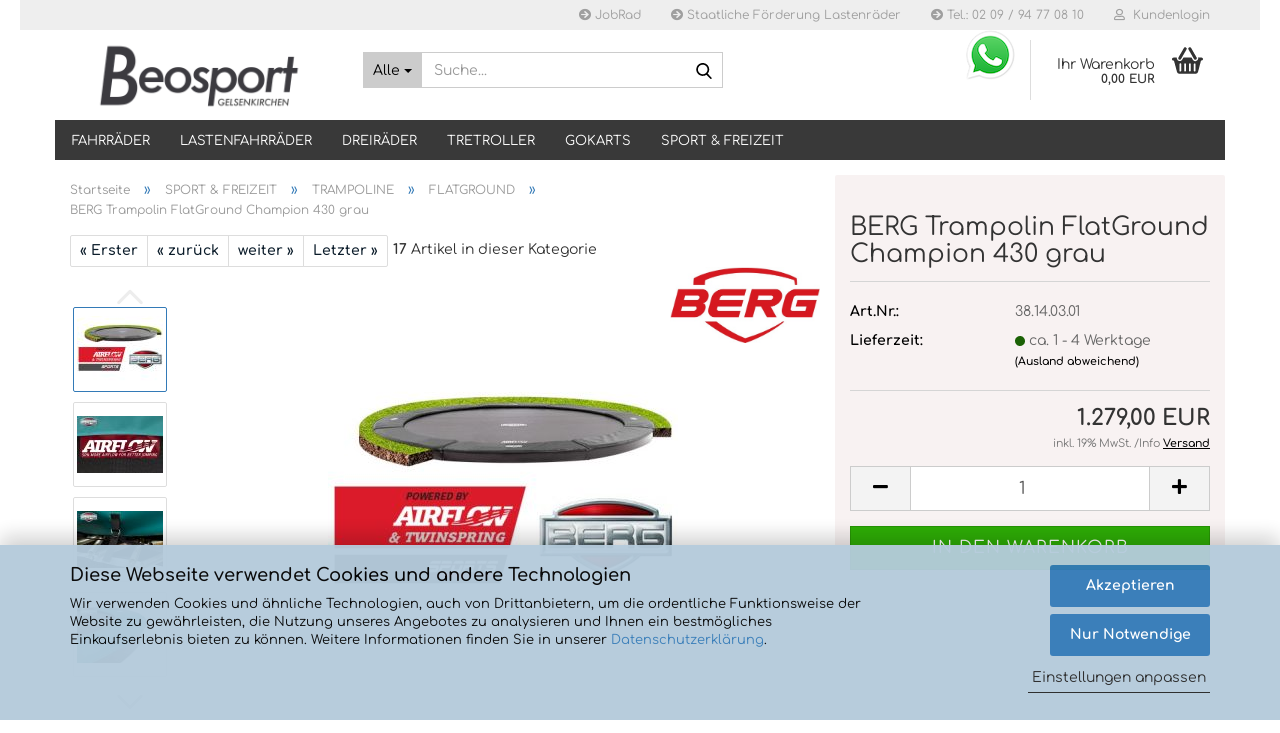

--- FILE ---
content_type: text/html; charset=utf-8
request_url: https://www.beosport.de/flatground-champion-430-grau.html
body_size: 23788
content:





	<!DOCTYPE html>
	<html xmlns="http://www.w3.org/1999/xhtml" dir="ltr" lang="de">
		
			<head>
				
					
					<!--

					=========================================================
					Shopsoftware by Gambio GmbH (c) 2005-2023 [www.gambio.de]
					=========================================================

					Gambio GmbH offers you highly scalable E-Commerce-Solutions and Services.
					The Shopsoftware is redistributable under the GNU General Public License (Version 2) [http://www.gnu.org/licenses/gpl-2.0.html].
					based on: E-Commerce Engine Copyright (c) 2006 xt:Commerce, created by Mario Zanier & Guido Winger and licensed under GNU/GPL.
					Information and contribution at http://www.xt-commerce.com

					=========================================================
					Please visit our website: www.gambio.de
					=========================================================

					-->
				

                
            <!-- Google tag (gtag.js) -->
                                            <script async
                        data-type="text/javascript"
                        data-src="https://www.googletagmanager.com/gtag/js?id=G-5CQC6ED474"
                        type="as-oil"
                        data-purposes="4"
                        data-managed="as-oil"></script>
                            <script async
                        data-type="text/javascript"
                        data-src="https://www.googletagmanager.com/gtag/js?id=G-XL79BZ4PCM"
                        type="as-oil"
                        data-purposes="4"
                        data-managed="as-oil"></script>
                                        <script async
                data-type="text/javascript"
                type="as-oil"
                data-purposes="4"
                data-managed="as-oil">
            window.dataLayer = window.dataLayer || [];

            
            function gtag() {
                dataLayer.push(arguments);
            }
            
            gtag('js', new Date());

                                    gtag('config', 'AW-977608874');
            
                                                
            gtag('config', 'G-5CQC6ED474', {'debug_mode': true});
                                    
            gtag('config', 'G-XL79BZ4PCM', {'debug_mode': true});
                        
                                    var gaDisableG5CQC6ED474 = 'ga-disable-G-5CQC6ED474';
                        var gaDisableGXL79BZ4PCM = 'ga-disable-G-XL79BZ4PCM';
            
            			if (document.cookie.indexOf(gaDisableG5CQC6ED474 + '=true') > -1) {
				window[gaDisableG5CQC6ED474] = true;
			}
						if (document.cookie.indexOf(gaDisableGXL79BZ4PCM + '=true') > -1) {
				window[gaDisableGXL79BZ4PCM] = true;
			}
			
			function gaOptOut() {
			    				document.cookie = gaDisableG5CQC6ED474 + '=true; expires=Thu, 31 Dec 2099 23:59:59 UTC; path=/';
				window[gaDisableG5CQC6ED474] = true;
								document.cookie = gaDisableGXL79BZ4PCM + '=true; expires=Thu, 31 Dec 2099 23:59:59 UTC; path=/';
				window[gaDisableGXL79BZ4PCM] = true;
								console.log('Disabled Google-Analytics Tracking');
			}

			function gaOptout() {
				gaOptOut();
			}

			function checkGaOptOutAnchor() {
				if (location.hash.substr(1) === 'gaOptOut') {
					gaOptOut();
				}
			}

			checkGaOptOutAnchor();
			window.addEventListener('hashchange', checkGaOptOutAnchor);
            
        </script>
    

                    
                

				
					<meta name="viewport" content="width=device-width, initial-scale=1, minimum-scale=1.0" />
				

				
					<meta http-equiv="Content-Type" content="text/html; charset=utf-8" />
		<meta name="language" content="de" />
		<meta name='apple-domain-verification
' content='tszXlwT57EOTKEN3
' />
		<meta name='audience' content='Kinder,Familien,Erwachsene,Senioren' />
		<meta name='page-topic' content='Fahrräder,Trampolin,Tretroller,Faltrad,Lastenfahrrad,Cargobike,Bakfiets' />
		<meta name='Title' content='BeoSport | Online-Shop für Lastenfahrräder, E-Bikes und mehr' />
		<meta name="keywords" content="Kostka,ISY,I:sy,Dahon,SXT,Conway,Victoria,Bergtoys,Berg,Kostka,Yedoo,Mibo,Strida,Babboe,Lastenräder,Faltrad,Tretroller,Dogscooter,Kickbike,Crussis,Berg Gokart,Berg Trampolin,Berg champion, Berg elite, berg flatground, berg inground, bodentrampolin,gartentrampolin,faltrad,strida,dahon rohloff, dahon vigor, dahon jetstream, dahon mu uno, babboe mountain,babboe curve, babboe carve" />
		<meta name="description" content="BeoSport ist Ihr Spezialist für einzigartige Sportartikel in Gelsenkirchen. Versandkostenfrei ab 119€ ✅ Inkl. Vormontage ✅ Attraktive Angebote ✅" />
		<title>BeoSport | BERG Trampolin FlatGround Champion 430 grau</title>
		<meta property="og:title" content="BERG Trampolin FlatGround Champion 430 grau" />
		<meta property="og:site_name" content="BeoTrend" />
		<meta property="og:locale" content="de_DE" />
		<meta property="og:type" content="product" />
		<meta property="og:description" content="» BERG PREMIUM HÄNDLER
» XXL-TRAMPOLIN-ZENTRUM Gelsenkirchen-Buer
» Über 50 Parkplätze
» Versandkostenfrei
» Produkthotline Tel.: 0209-94770810
» Ansehen - Testen - Mitnehmen" />
		<meta property="og:image" content="https://www.beosport.de/images/product_images/info_images/flatground-champion-grau-airflow_0_4.jpg" />
		<meta property="og:image" content="https://www.beosport.de/images/product_images/info_images/BERG_FlatGround_Champion_Airflow_5350_1.jpg" />
		<meta property="og:image" content="https://www.beosport.de/images/product_images/info_images/BERG_FlatGround_Champion_straps_5350_2.jpg" />
		<meta property="og:image" content="https://www.beosport.de/images/product_images/info_images/BERG_FlatGround_Champion_padding_5350_3.jpg" />
		<meta property="og:image" content="https://www.beosport.de/images/product_images/info_images/preview_cb7a86f5502b038c84ec303ea82886904b96c6f8_0.jpg" />
		<meta property="og:image" content="https://www.beosport.de/images/product_images/info_images/38.14.07.00_7.jpg" />
		<meta property="og:image" content="https://www.beosport.de/images/product_images/info_images/38.14.07.00_8.jpg" />
		<meta property="og:image" content="https://www.beosport.de/images/product_images/info_images/38.14.07.00_10.jpg" />

				

								
									

				
					<base href="https://www.beosport.de/" />
				

				
											
							<link rel="shortcut icon" href="https://www.beosport.de/images/logos/favicon.ico" type="image/x-icon" />
						
									

				
									

				
											
							<link id="main-css" type="text/css" rel="stylesheet" href="public/theme/styles/system/main.min.css?bust=1769175630" />
						
									

				
					<meta name="robots" content="index,follow" />
		<link rel="canonical" href="https://www.beosport.de/flatground-champion-430-grau.html" />
		<meta property="og:url" content="https://www.beosport.de/flatground-champion-430-grau.html">
		<script src="https://cdn.gambiohub.com/sdk/1.2.0/dist/bundle.js"></script><script>var payPalText = {"ecsNote":"Bitte w\u00e4hlen Sie ihre gew\u00fcnschte PayPal-Zahlungsweise.","paypalUnavailable":"PayPal steht f\u00fcr diese Transaktion im Moment nicht zur Verf\u00fcgung.","errorContinue":"weiter","continueToPayPal":"Weiter mit","errorCheckData":"Es ist ein Fehler aufgetreten. Bitte \u00fcberpr\u00fcfen Sie Ihre Eingaben."};var payPalButtonSettings = {"env":"live","commit":false,"style":{"label":"checkout","shape":"rect","color":"silver","layout":"vertical","tagline":false},"locale":"","fundingCardAllowed":true,"fundingELVAllowed":true,"fundingCreditAllowed":false,"createPaymentUrl":"https:\/\/www.beosport.de\/shop.php?do=PayPalHub\/CreatePayment&initiator=ecs","authorizedPaymentUrl":"https:\/\/www.beosport.de\/shop.php?do=PayPalHub\/AuthorizedPayment&initiator=ecs","checkoutUrl":"https:\/\/www.beosport.de\/shop.php?do=PayPalHub\/RedirectGuest","useVault":false,"usePayNow":false,"jssrc":"https:\/\/www.paypal.com\/sdk\/js?client-id=AVEjCpwSc-e9jOY8dHKoTUckaKtPo0shiwe_T2rKtxp30K4TYGRopYjsUS6Qmkj6bILd7Nt72pbMWCXe&commit=false&intent=capture&components=buttons%2Cmarks%2Cmessages%2Cfunding-eligibility%2Cgooglepay%2Capplepay%2Ccard-fields&integration-date=2021-11-25&enable-funding=paylater&merchant-id=2ZTTK9DAW6C3C&currency=EUR","partnerAttributionId":"GambioGmbH_Cart_Hub_PPXO","createOrderUrl":"https:\/\/www.beosport.de\/shop.php?do=PayPalHub\/CreateOrder&initiator=ecs","getOrderUrl":"https:\/\/www.beosport.de\/shop.php?do=PayPalHub\/GetOrder","approvedOrderUrl":"https:\/\/www.beosport.de\/shop.php?do=PayPalHub\/ApprovedOrder&initiator=ecs","paymentApproved":false,"developmentMode":false,"cartAmount":0};var jsShoppingCart = {"languageCode":"de","verifySca":"https:\/\/www.beosport.de\/shop.php?do=PayPalHub\/VerifySca","totalAmount":"0.00","currency":"EUR","env":"live","commit":false,"style":{"label":"checkout","shape":"rect","color":"silver","layout":"vertical","tagline":false},"locale":"","fundingCardAllowed":true,"fundingELVAllowed":true,"fundingCreditAllowed":false,"createPaymentUrl":"https:\/\/www.beosport.de\/shop.php?do=PayPalHub\/CreatePayment&initiator=ecs","authorizedPaymentUrl":"https:\/\/www.beosport.de\/shop.php?do=PayPalHub\/AuthorizedPayment&initiator=ecs","checkoutUrl":"https:\/\/www.beosport.de\/shop.php?do=PayPalHub\/RedirectGuest","useVault":false,"usePayNow":false,"jssrc":"https:\/\/www.paypal.com\/sdk\/js?client-id=AVEjCpwSc-e9jOY8dHKoTUckaKtPo0shiwe_T2rKtxp30K4TYGRopYjsUS6Qmkj6bILd7Nt72pbMWCXe&commit=false&intent=capture&components=buttons%2Cmarks%2Cmessages%2Cfunding-eligibility%2Cgooglepay%2Capplepay%2Ccard-fields&integration-date=2021-11-25&enable-funding=paylater&merchant-id=2ZTTK9DAW6C3C&currency=EUR","partnerAttributionId":"GambioGmbH_Cart_Hub_PPXO","createOrderUrl":"https:\/\/www.beosport.de\/shop.php?do=PayPalHub\/CreateOrder&initiator=ecs","getOrderUrl":"https:\/\/www.beosport.de\/shop.php?do=PayPalHub\/GetOrder","approvedOrderUrl":"https:\/\/www.beosport.de\/shop.php?do=PayPalHub\/ApprovedOrder&initiator=ecs","paymentApproved":false,"developmentMode":false,"cartAmount":0};var payPalBannerSettings = {"useVault":false,"usePayNow":false,"jssrc":"https:\/\/www.paypal.com\/sdk\/js?client-id=AVEjCpwSc-e9jOY8dHKoTUckaKtPo0shiwe_T2rKtxp30K4TYGRopYjsUS6Qmkj6bILd7Nt72pbMWCXe&commit=false&intent=capture&components=buttons%2Cmarks%2Cmessages%2Cfunding-eligibility%2Cgooglepay%2Capplepay%2Ccard-fields&integration-date=2021-11-25&enable-funding=paylater&merchant-id=2ZTTK9DAW6C3C&currency=EUR","partnerAttributionId":"GambioGmbH_Cart_Hub_PPXO","positions":{"cartBottom":{"placement":"cart","style":{"layout":"flex","logo":{"type":"primary"},"text":{"color":"black"},"color":"gray","ratio":"8x1"}},"product":{"placement":"product","style":{"layout":"flex","logo":{"type":"primary"},"text":{"color":"black"},"color":"gray","ratio":"8x1"}}},"currency":"EUR","cartAmount":0,"productsPrice":1279};</script><script id="paypalconsent" type="application/json">{"purpose_id":null}</script><script src="GXModules/Gambio/Hub/Shop/Javascript/PayPalLoader-bust_1769171747.js" async></script><link rel="stylesheet" href="https://cdn.gambiohub.com/sdk/1.2.0/dist/css/gambio_hub.css">
				

				
									

				
									

			</head>
		
		
			<body class="page-product-info"
				  data-gambio-namespace="https://www.beosport.de/public/theme/javascripts/system"
				  data-jse-namespace="https://www.beosport.de/JSEngine/build"
				  data-gambio-controller="initialize"
				  data-gambio-widget="input_number responsive_image_loader transitions header image_maps modal history dropdown core_workarounds anchor"
				  data-input_number-separator=","
					>

				
					
				

				
									

				
									
		




	



	
		<div id="outer-wrapper" >
			
				<header id="header" class="navbar">
					
	





	<div id="topbar-container">
						
		
					

		
			<div class="navbar-topbar">
				
					<nav data-gambio-widget="menu link_crypter" data-menu-switch-element-position="false" data-menu-events='{"desktop": ["click"], "mobile": ["click"]}' data-menu-ignore-class="dropdown-menu">
						<ul class="nav navbar-nav navbar-right" data-menu-replace="partial">

                            <li class="navbar-topbar-item">
                                <ul id="secondaryNavigation" class="nav navbar-nav ignore-menu">
                                                                            
                                            <li class="navbar-topbar-item hidden-xs content-manager-item">
                                                <a title="JobRad" href="https://www.beosport.de/info/jobrad.html"
                                                        >
                                                    <span class="fa fa-arrow-circle-right visble-xs-block"></span>
                                                    JobRad
                                                </a>
                                            </li>
                                        
                                                                            
                                            <li class="navbar-topbar-item hidden-xs content-manager-item">
                                                <a title="Staatliche Förderung Lastenräder" href="https://www.beosport.de/info/staatliche-foerderung-lastenraeder.html"
                                                        >
                                                    <span class="fa fa-arrow-circle-right visble-xs-block"></span>
                                                    Staatliche Förderung Lastenräder
                                                </a>
                                            </li>
                                        
                                                                            
                                            <li class="navbar-topbar-item hidden-xs content-manager-item">
                                                <a title="Tel.: 02 09 / 94 77 08 10" href="tel:+4920994770810"
                                                                                                            target="_top"
                                                        >
                                                    <span class="fa fa-arrow-circle-right visble-xs-block"></span>
                                                    Tel.: 02 09 / 94 77 08 10
                                                </a>
                                            </li>
                                        
                                                                    </ul>

                                <script id="secondaryNavigation-menu-template" type="text/mustache">
                                    
                                        <ul id="secondaryNavigation" class="nav navbar-nav">
                                            <li v-for="(item, index) in items" class="navbar-topbar-item hidden-xs content-manager-item">
                                                <a href="javascript:;" :title="item.title" @click="goTo(item.content)">
                                                    <span class="fa fa-arrow-circle-right visble-xs-block"></span>
                                                    {{item.title}}
                                                </a>
                                            </li>
                                        </ul>
                                    
                                </script>
                            </li>

							
															

							
															

							
															

							
															

							
															

							
							
																	
										<li class="dropdown navbar-topbar-item first">
											<a title="Anmeldung" href="/flatground-champion-430-grau.html#" class="dropdown-toggle" data-toggle-hover="dropdown" role="button" aria-label="Kundenlogin">
												
																											
															<span class="fa fa-user-o"></span>
														
																									

												&nbsp;Kundenlogin
											</a>
											




	<ul class="dropdown-menu dropdown-menu-login arrow-top">
		
			<li class="arrow"></li>
		
		
		
			<li class="dropdown-header hidden-xs">Kundenlogin</li>
		
		
		
			<li>
				<form action="https://www.beosport.de/login.php?action=process" method="post" class="form-horizontal">
					<input type="hidden" name="return_url" value="https://www.beosport.de/flatground-champion-430-grau.html">
					<input type="hidden" name="return_url_hash" value="ed8ca7734a4be4495bf23e4d4b9a75e573e1bd7b154eef358ca59dc421cf7465">
					
						<div class="form-group">
                            <label for="box-login-dropdown-login-username" class="form-control sr-only">E-Mail</label>
							<input autocomplete="username" type="email" id="box-login-dropdown-login-username" oninvalid="this.setCustomValidity('Bitte geben Sie eine korrekte Emailadresse ein.')" class="form-control" placeholder="E-Mail" name="email_address" />
						</div>
					
					
                        <div class="form-group password-form-field" data-gambio-widget="show_password">
                            <label for="box-login-dropdown-login-password" class="form-control sr-only">Passwort</label>
                            <input autocomplete="current-password" type="password" id="box-login-dropdown-login-password" class="form-control" placeholder="Passwort" name="password" />
                            <button class="btn show-password hidden" type="button">
                                <i class="fa fa-eye" aria-hidden="true"></i>
                                <span class="sr-only">Toggle Password View</span>
                            </button>
                        </div>
					
					
						<div class="dropdown-footer row">
							
	
								
									<input type="submit" class="btn btn-primary btn-block" value="Anmelden" />
								
								<ul>
									
										<li>
											<a title="Konto erstellen" href="https://www.beosport.de/shop.php?do=CreateRegistree">
												Konto erstellen
											</a>
										</li>
									
									
										<li>
											<a title="Passwort vergessen?" href="https://www.beosport.de/password_double_opt.php">
												Passwort vergessen?
											</a>
										</li>
									
								</ul>
							
	

	
						</div>
					
				</form>
			</li>
		
	</ul>


										</li>
									
															

							
															

															
									<li class="navbar-topbar-item visible-xs">
										<a title="JobRad" href="https://www.beosport.de/info/jobrad.html"
												>
											<span class="fa fa-arrow-circle-right"></span>
											&nbsp;JobRad
										</a>
									</li>
								
															
									<li class="navbar-topbar-item visible-xs">
										<a title="Staatliche Förderung Lastenräder" href="https://www.beosport.de/info/staatliche-foerderung-lastenraeder.html"
												>
											<span class="fa fa-arrow-circle-right"></span>
											&nbsp;Staatliche Förderung Lastenräder
										</a>
									</li>
								
															
									<li class="navbar-topbar-item visible-xs">
										<a title="Tel.: 02 09 / 94 77 08 10" href="tel:+4920994770810"
																							target="_top"
												>
											<span class="fa fa-arrow-circle-right"></span>
											&nbsp;Tel.: 02 09 / 94 77 08 10
										</a>
									</li>
								
							
						</ul>
					</nav>
				
			</div>
		
	</div>




	<div class="inside">

		<div class="row">

		
												
			<div class="navbar-header" data-gambio-widget="mobile_menu">
									
							
		<div id="navbar-brand" class="navbar-brand">
			<a href="https://www.beosport.de/" title="BeoTrend">
				<img id="main-header-logo" class="img-responsive" src="https://www.beosport.de/images/logos/logobeosport_logo.png" alt="BeoTrend-Logo">
			</a>
		</div>
	
					
								
					
	
	
			
	
		<button type="button" class="navbar-toggle" aria-label="navigationbar toggle button" data-mobile_menu-target="#categories .navbar-collapse"
		        data-mobile_menu-body-class="categories-open" data-mobile_menu-toggle-content-visibility>
			<img src="public/theme/images/svgs/bars.svg" class="gx-menu svg--inject" alt="menu bars icon">
		</button>
	
	
	
		<button type="button" class="navbar-toggle cart-icon" data-mobile_menu-location="shopping_cart.php">
			<img src="public/theme/images/svgs/basket.svg" class="gx-cart-basket svg--inject" alt="shopping cart icon">
			<span class="cart-products-count hidden">
				0
			</span>
		</button>
	
	
			
			<button type="button" class="navbar-toggle" aria-label="searchbar toggle button" data-mobile_menu-target=".navbar-search" data-mobile_menu-body-class="search-open"
					data-mobile_menu-toggle-content-visibility>
				<img src="public/theme/images/svgs/search.svg" class="gx-search svg--inject" alt="search icon">
			</button>
		
	
				
			</div>
		

		
							






	<div data-comfort_search-namespace="GXModules/Gambio/ComfortSearch/Shop/Javascript"
		 data-comfort_search-controller="comfort_search_result"
		 data-comfort_search_result-replaceSuggestionLayout="0">
		
	<div class="navbar-search collapse">

		
						<p class="navbar-search-header dropdown-header">Suche</p>
		

		
			<form role="search" action="advanced_search_result.php" method="get" data-gambio-widget="live_search">

				<div class="navbar-search-input-group input-group">
					<div class="navbar-search-input-group-btn input-group-btn custom-dropdown" data-dropdown-trigger-change="false" data-dropdown-trigger-no-change="false">

						
							<button aria-label="Suche..." type="button" class="btn btn-default dropdown-toggle" data-toggle="dropdown" aria-haspopup="true" aria-expanded="false">
								<span class="dropdown-name">Alle</span> <span class="caret"></span>
							</button>
						

						
															
									<ul class="dropdown-menu">
																				
												<li><a href="#" data-rel="0">Alle</a></li>
											
																							
													<li><a href="#" data-rel="80">Fahrräder</a></li>
												
																							
													<li><a href="#" data-rel="273">LASTENFAHRRÄDER</a></li>
												
																							
													<li><a href="#" data-rel="425">DREIRÄDER</a></li>
												
																							
													<li><a href="#" data-rel="361">TRETROLLER</a></li>
												
																							
													<li><a href="#" data-rel="17">GOKARTS</a></li>
												
																							
													<li><a href="#" data-rel="14">SPORT & FREIZEIT</a></li>
												
																														</ul>
								
													

						
															
                                    <label for="top-search-button-categories-id" class="sr-only">Alle</label>
									<select id="top-search-button-categories-id" name="categories_id">
										<option value="0">Alle</option>
																																	
													<option value="80">Fahrräder</option>
												
																							
													<option value="273">LASTENFAHRRÄDER</option>
												
																							
													<option value="425">DREIRÄDER</option>
												
																							
													<option value="361">TRETROLLER</option>
												
																							
													<option value="17">GOKARTS</option>
												
																							
													<option value="14">SPORT & FREIZEIT</option>
												
																														</select>
								
													

					</div>
					<input type="text" id="search-field-input" name="keywords" placeholder="Suche..." class="form-control search-input" autocomplete="off" />
					
					<button aria-label="Suche..." type="submit" class="form-control-feedback">
						<img src="public/theme/images/svgs/search.svg" class="gx-search-input svg--inject" alt="search icon">
					</button>
					

                    <label for="search-field-input" class="control-label sr-only">Suche...</label>
					

				</div>


									<input type="hidden" value="1" name="inc_subcat" />
				
				
					<div class="navbar-search-footer visible-xs-block">
						
							<button class="btn btn-primary btn-block" type="submit">
								Suche...
							</button>
						
						
							<a href="advanced_search.php" class="btn btn-default btn-block" title="Erweiterte Suche">
								Erweiterte Suche
							</a>
						
					</div>
				

				<div class="search-result-container"></div>

			</form>
		
	</div>

	</div>


					

		
							
					
	<div class="custom-container">
		
			<div class="inside">
				
											
							<a href="https://we.me/4915207101183" loading="lazy" target="_blank"><img alt="" loading="lazy" src="images/Bilder/WhatsApp.svg.png" style="float: center; float: right; img: responsive" /></a>
						
									
			</div>
		
	</div>
				
					

		
    		<!-- layout_header honeygrid -->
							
					


	<nav id="cart-container" class="navbar-cart" data-gambio-widget="menu cart_dropdown" data-menu-switch-element-position="false">
		
			<ul class="cart-container-inner">
				
					<li>
						<a href="https://www.beosport.de/shopping_cart.php" class="dropdown-toggle">
							
								<img src="public/theme/images/svgs/basket.svg" alt="shopping cart icon" class="gx-cart-basket svg--inject">
								<span class="cart">
									Ihr Warenkorb<br />
									<span class="products">
										0,00 EUR
									</span>
								</span>
							
							
																	<span class="cart-products-count hidden">
										
									</span>
															
						</a>

						
							



	<ul class="dropdown-menu arrow-top cart-dropdown cart-empty">
		
			<li class="arrow"></li>
		
	
		
					
	
		
            <input type="hidden" id="ga4-view-cart-json" value=""/>
        <script async
                data-type="text/javascript"
                type="as-oil"
                data-purposes="4"
                data-managed="as-oil">
            function ga4ViewCart() {
                const data = document.getElementById('ga4-view-cart-json');

                if (data && data.value.length) {
                    gtag('event', 'view_cart', JSON.parse(data.value));
                }
            }
        </script>
    
			<li class="cart-dropdown-inside">
		
				
									
				
									
						<div class="cart-empty">
							Sie haben noch keine Artikel in Ihrem Warenkorb.
						</div>
					
								
			</li>
		
	</ul>
						
					</li>
				
			</ul>
		
	</nav>

				
					

		</div>

	</div>









	<noscript>
		<div class="alert alert-danger noscript-notice" role="alert">
			JavaScript ist in Ihrem Browser deaktiviert. Aktivieren Sie JavaScript, um alle Funktionen des Shops nutzen und alle Inhalte sehen zu können.
		</div>
	</noscript>



			
						


	<div id="categories">
		<div class="navbar-collapse collapse">
			
				<nav class="navbar-default navbar-categories" data-gambio-widget="menu">
					
						<ul class="level-1 nav navbar-nav">
                             
															
									<li class="dropdown level-1-child" data-id="80">
										
											<a class="dropdown-toggle" href="https://www.beosport.de/fahrrad/" title="Fahrräder">
												
													Fahrräder
												
																							</a>
										
										
										
																							
													<ul data-level="2" class="level-2 dropdown-menu dropdown-menu-child">
														
															<li class="enter-category hidden-sm hidden-md hidden-lg show-more">
																
																	<a class="dropdown-toggle" href="https://www.beosport.de/fahrrad/" title="Fahrräder">
																		
																			Fahrräder anzeigen
																		
																	</a>
																
															</li>
														
														
																																																																																																																																																																																																																																																																											
																													
																															
																	<li class="dropdown level-2-child">
																		<a href="https://www.beosport.de/fahrrad/bikes/" title="Fahrräder">
																			Fahrräder
																		</a>
																																					<ul  data-level="3" class="level-3 dropdown-menu dropdown-menu-child">
																				<li class="enter-category">
																					<a href="https://www.beosport.de/fahrrad/bikes/" title="Fahrräder" class="dropdown-toggle">
																						Fahrräder anzeigen
																					</a>
																				</li>
																																									
																						<li class="level-3-child">
																							<a href="https://www.beosport.de/fahrrad/bikes/tern/" title="Tern">
																								Tern
																							</a>
																						</li>
																					
																																									
																						<li class="level-3-child">
																							<a href="https://www.beosport.de/isy/" title="i:SY">
																								i:SY
																							</a>
																						</li>
																					
																																									
																						<li class="level-3-child">
																							<a href="https://www.beosport.de/fahrrad/bikes/i-sy-zubehoer/" title="i:SY Zubehör">
																								i:SY Zubehör
																							</a>
																						</li>
																					
																																									
																						<li class="level-3-child">
																							<a href="https://www.beosport.de/fahrrad/bikes/qio/" title="QIO">
																								QIO
																							</a>
																						</li>
																					
																																									
																						<li class="level-3-child">
																							<a href="https://www.beosport.de/fahrrad/bikes/qio-zubehoer/" title="QIO Zubehör">
																								QIO Zubehör
																							</a>
																						</li>
																					
																																									
																						<li class="level-3-child">
																							<a href="https://www.beosport.de/fahrrad/bikes/emq-elektrisches-faltrad/" title="EMQ Faltrad">
																								EMQ Faltrad
																							</a>
																						</li>
																					
																																									
																						<li class="level-3-child">
																							<a href="https://www.beosport.de/fahrrad/bikes/victoria-fahrrad/" title="VICTORIA">
																								VICTORIA
																							</a>
																						</li>
																					
																																									
																						<li class="level-3-child">
																							<a href="https://www.beosport.de/fahrrad/bikes/pfau-tec-smoo/" title="PFAU-Tec">
																								PFAU-Tec
																							</a>
																						</li>
																					
																																									
																						<li class="level-3-child">
																							<a href="https://www.beosport.de/fahrrad/bikes/gazelle-529/" title="GAZELLE">
																								GAZELLE
																							</a>
																						</li>
																					
																																									
																						<li class="level-3-child">
																							<a href="https://www.beosport.de/fahrrad/bikes/stoer-bikes/" title="STOER FATBIKE">
																								STOER FATBIKE
																							</a>
																						</li>
																					
																																									
																						<li class="level-3-child">
																							<a href="https://www.beosport.de/fahrrad/bikes/draisin-526/" title="Balance Bikes">
																								Balance Bikes
																							</a>
																						</li>
																					
																																									
																						<li class="level-3-child">
																							<a href="https://www.beosport.de/fahrrad/bikes/van-raam/" title="vanRaam">
																								vanRaam
																							</a>
																						</li>
																					
																																									
																						<li class="level-3-child">
																							<a href="https://www.beosport.de/fahrrad/bikes/gocycle/" title="GOCYCLE">
																								GOCYCLE
																							</a>
																						</li>
																					
																																							</ul>
																																			</li>
																
																															
																	<li class="dropdown level-2-child">
																		<a href="https://www.beosport.de/fahrrad/kinderfahrrad/" title="Kinderfahrräder">
																			Kinderfahrräder
																		</a>
																																					<ul  data-level="3" class="level-3 dropdown-menu dropdown-menu-child">
																				<li class="enter-category">
																					<a href="https://www.beosport.de/fahrrad/kinderfahrrad/" title="Kinderfahrräder" class="dropdown-toggle">
																						Kinderfahrräder anzeigen
																					</a>
																				</li>
																																									
																						<li class="level-3-child">
																							<a href="https://www.beosport.de/fahrrad/kinderfahrrad/academy-kinderrad/" title="ACADEMY">
																								ACADEMY
																							</a>
																						</li>
																					
																																									
																						<li class="level-3-child">
																							<a href="https://www.beosport.de/fahrrad/kinderfahrrad/kokua-kinderfahrrad/" title="KOKUA">
																								KOKUA
																							</a>
																						</li>
																					
																																									
																						<li class="level-3-child">
																							<a href="https://www.beosport.de/fahrrad/kinderfahrrad/berg-kinderfahrrad/" title="BERG KINDERFAHRRAD">
																								BERG KINDERFAHRRAD
																							</a>
																						</li>
																					
																																							</ul>
																																			</li>
																
																															
																	<li class="dropdown level-2-child">
																		<a href="https://www.beosport.de/fahrrad/laufrad-fuer-erwachsene/" title="Laufräder für Erwachsene">
																			Laufräder für Erwachsene
																		</a>
																																					<ul  data-level="3" class="level-3 dropdown-menu dropdown-menu-child">
																				<li class="enter-category">
																					<a href="https://www.beosport.de/fahrrad/laufrad-fuer-erwachsene/" title="Laufräder für Erwachsene" class="dropdown-toggle">
																						Laufräder für Erwachsene anzeigen
																					</a>
																				</li>
																																									
																						<li class="level-3-child">
																							<a href="https://www.beosport.de/fahrrad/laufrad-fuer-erwachsene/gehhilfe-laufrad/" title="Laufrad Gehhilfe">
																								Laufrad Gehhilfe
																							</a>
																						</li>
																					
																																							</ul>
																																			</li>
																
																															
																	<li class="dropdown level-2-child">
																		<a href="https://www.beosport.de/fahrrad/tandem-530/" title="Tandem">
																			Tandem
																		</a>
																																					<ul  data-level="3" class="level-3 dropdown-menu dropdown-menu-child">
																				<li class="enter-category">
																					<a href="https://www.beosport.de/fahrrad/tandem-530/" title="Tandem" class="dropdown-toggle">
																						Tandem anzeigen
																					</a>
																				</li>
																																									
																						<li class="level-3-child">
																							<a href="https://www.beosport.de/fahrrad/tandem-530/vanraam-531/" title="VanRaam">
																								VanRaam
																							</a>
																						</li>
																					
																																									
																						<li class="level-3-child">
																							<a href="https://www.beosport.de/fahrrad/tandem-530/huka-532/" title="Huka">
																								Huka
																							</a>
																						</li>
																					
																																							</ul>
																																			</li>
																
																													
																												
														
															<li class="enter-category hidden-more hidden-xs">
																<a class="dropdown-toggle col-xs-6"
																   href="https://www.beosport.de/fahrrad/"
																   title="Fahrräder">Fahrräder anzeigen</a>
							
																<span class="close-menu-container col-xs-6">
																	<span class="close-flyout">
																		<i class="fa fa-close"></i>
																	</span>
																</span>
															</li>
														
													
													</ul>
												
																					
										
									</li>
								
															
									<li class="dropdown level-1-child" data-id="273">
										
											<a class="dropdown-toggle" href="https://www.beosport.de/Lastenfahrrad/" title="LASTENFAHRRÄDER">
												
													LASTENFAHRRÄDER
												
																							</a>
										
										
										
																							
													<ul data-level="2" class="level-2 dropdown-menu dropdown-menu-child">
														
															<li class="enter-category hidden-sm hidden-md hidden-lg show-more">
																
																	<a class="dropdown-toggle" href="https://www.beosport.de/Lastenfahrrad/" title="LASTENFAHRRÄDER">
																		
																			LASTENFAHRRÄDER anzeigen
																		
																	</a>
																
															</li>
														
														
																																																																																																																																																			
																													
																															
																	<li class="dropdown level-2-child">
																		<a href="https://www.beosport.de/Lastenfahrrad/lastenfahrrad-523/" title="LASTENFAHRRAD">
																			LASTENFAHRRAD
																		</a>
																																					<ul  data-level="3" class="level-3 dropdown-menu dropdown-menu-child">
																				<li class="enter-category">
																					<a href="https://www.beosport.de/Lastenfahrrad/lastenfahrrad-523/" title="LASTENFAHRRAD" class="dropdown-toggle">
																						LASTENFAHRRAD anzeigen
																					</a>
																				</li>
																																									
																						<li class="level-3-child">
																							<a href="https://www.beosport.de/Lastenfahrrad/lastenfahrrad-523/batavus-fier-3-lastenfahrrad/" title="BATAVUS">
																								BATAVUS
																							</a>
																						</li>
																					
																																									
																						<li class="level-3-child">
																							<a href="https://www.beosport.de/Lastenfahrrad/lastenfahrrad-523/babboe-lastenrad/" title="BABBOE">
																								BABBOE
																							</a>
																						</li>
																					
																																									
																						<li class="level-3-child">
																							<a href="https://www.beosport.de/Lastenfahrrad/lastenfahrrad-523/butchers-und-bicycle/" title="BUTCHERS & BICYCLES">
																								BUTCHERS & BICYCLES
																							</a>
																						</li>
																					
																																									
																						<li class="level-3-child">
																							<a href="https://www.beosport.de/Lastenfahrrad/lastenfahrrad-523/chike/" title="CHIKE">
																								CHIKE
																							</a>
																						</li>
																					
																																									
																						<li class="level-3-child">
																							<a href="https://www.beosport.de/Lastenfahrrad/lastenfahrrad-523/gazelle-512/" title="GAZELLE">
																								GAZELLE
																							</a>
																						</li>
																					
																																									
																						<li class="level-3-child">
																							<a href="https://www.beosport.de/Lastenfahrrad/lastenfahrrad-523/winther-514/" title="WINTHER">
																								WINTHER
																							</a>
																						</li>
																					
																																									
																						<li class="level-3-child">
																							<a href="https://www.beosport.de/Lastenfahrrad/lastenfahrrad-523/stoer/" title="STOER BIKES">
																								STOER BIKES
																							</a>
																						</li>
																					
																																							</ul>
																																			</li>
																
																															
																	<li class="dropdown level-2-child">
																		<a href="https://www.beosport.de/Lastenfahrrad/bike-zubehoer/" title="BABBOE ZUBEHÖR">
																			BABBOE ZUBEHÖR
																		</a>
																																					<ul  data-level="3" class="level-3 dropdown-menu dropdown-menu-child">
																				<li class="enter-category">
																					<a href="https://www.beosport.de/Lastenfahrrad/bike-zubehoer/" title="BABBOE ZUBEHÖR" class="dropdown-toggle">
																						BABBOE ZUBEHÖR anzeigen
																					</a>
																				</li>
																																									
																						<li class="level-3-child">
																							<a href="https://www.beosport.de/Lastenfahrrad/bike-zubehoer/regenverdeck/" title="Regenschutz">
																								Regenschutz
																							</a>
																						</li>
																					
																																									
																						<li class="level-3-child">
																							<a href="https://www.beosport.de/Lastenfahrrad/bike-zubehoer/sonnenverdeck/" title="Sonnenverdeck">
																								Sonnenverdeck
																							</a>
																						</li>
																					
																																									
																						<li class="level-3-child">
																							<a href="https://www.beosport.de/Lastenfahrrad/bike-zubehoer/akku/" title="Sicherheit und Akkus">
																								Sicherheit und Akkus
																							</a>
																						</li>
																					
																																									
																						<li class="level-3-child">
																							<a href="https://www.beosport.de/Lastenfahrrad/bike-zubehoer/Klickfix/" title="Lastenfahrrad Kissen">
																								Lastenfahrrad Kissen
																							</a>
																						</li>
																					
																																									
																						<li class="level-3-child">
																							<a href="https://www.beosport.de/Lastenfahrrad/bike-zubehoer/babyschalen/" title="Baby und Kleinkind im Lastenrad">
																								Baby und Kleinkind im Lastenrad
																							</a>
																						</li>
																					
																																									
																						<li class="level-3-child">
																							<a href="https://www.beosport.de/Lastenfahrrad/bike-zubehoer/babboe-ersatzteile/" title="Babboe ERSATZTEILE">
																								Babboe ERSATZTEILE
																							</a>
																						</li>
																					
																																							</ul>
																																			</li>
																
																													
																												
														
															<li class="enter-category hidden-more hidden-xs">
																<a class="dropdown-toggle col-xs-6"
																   href="https://www.beosport.de/Lastenfahrrad/"
																   title="LASTENFAHRRÄDER">LASTENFAHRRÄDER anzeigen</a>
							
																<span class="close-menu-container col-xs-6">
																	<span class="close-flyout">
																		<i class="fa fa-close"></i>
																	</span>
																</span>
															</li>
														
													
													</ul>
												
																					
										
									</li>
								
															
									<li class="dropdown level-1-child" data-id="425">
										
											<a class="dropdown-toggle" href="https://www.beosport.de/dreirad/" title="DREIRÄDER">
												
													DREIRÄDER
												
																							</a>
										
										
										
																							
													<ul data-level="2" class="level-2 dropdown-menu dropdown-menu-child">
														
															<li class="enter-category hidden-sm hidden-md hidden-lg show-more">
																
																	<a class="dropdown-toggle" href="https://www.beosport.de/dreirad/" title="DREIRÄDER">
																		
																			DREIRÄDER anzeigen
																		
																	</a>
																
															</li>
														
														
																																																																																																																																																			
																													
																															
																	<li class="dropdown level-2-child">
																		<a href="https://www.beosport.de/dreirad/dreirad-522/" title="DREIRAD">
																			DREIRAD
																		</a>
																																					<ul  data-level="3" class="level-3 dropdown-menu dropdown-menu-child">
																				<li class="enter-category">
																					<a href="https://www.beosport.de/dreirad/dreirad-522/" title="DREIRAD" class="dropdown-toggle">
																						DREIRAD anzeigen
																					</a>
																				</li>
																																									
																						<li class="level-3-child">
																							<a href="https://www.beosport.de/dreirad/dreirad-522/pfautec/" title="PFAU TEC">
																								PFAU TEC
																							</a>
																						</li>
																					
																																									
																						<li class="level-3-child">
																							<a href="https://www.beosport.de/dreirad/dreirad-522/huka-516/" title="HUKA">
																								HUKA
																							</a>
																						</li>
																					
																																									
																						<li class="level-3-child">
																							<a href="https://www.beosport.de/dreirad/dreirad-522/draisin/" title="FREELINER e-Dreirad Scooter">
																								FREELINER e-Dreirad Scooter
																							</a>
																						</li>
																					
																																									
																						<li class="level-3-child">
																							<a href="https://www.beosport.de/dreirad/dreirad-522/vanraam-519/" title="vanRaam">
																								vanRaam
																							</a>
																						</li>
																					
																																									
																						<li class="level-3-child">
																							<a href="https://www.beosport.de/dreirad/dreirad-522/hase-bikes/" title="HASE BIKES">
																								HASE BIKES
																							</a>
																						</li>
																					
																																							</ul>
																																			</li>
																
																															
																	<li class="dropdown level-2-child">
																		<a href="https://www.beosport.de/dreirad/zubehoer-dreirad/" title="ZUBEHÖR DREIRAD">
																			ZUBEHÖR DREIRAD
																		</a>
																																					<ul  data-level="3" class="level-3 dropdown-menu dropdown-menu-child">
																				<li class="enter-category">
																					<a href="https://www.beosport.de/dreirad/zubehoer-dreirad/" title="ZUBEHÖR DREIRAD" class="dropdown-toggle">
																						ZUBEHÖR DREIRAD anzeigen
																					</a>
																				</li>
																																									
																						<li class="level-3-child">
																							<a href="https://www.beosport.de/dreirad/zubehoer-dreirad/pfau-tec-zubehoer/" title="ZUBEHÖR PFAU TEC">
																								ZUBEHÖR PFAU TEC
																							</a>
																						</li>
																					
																																									
																						<li class="level-3-child">
																							<a href="https://www.beosport.de/dreirad/zubehoer-dreirad/zubehoer-vanraam/" title="ZUBEHÖR VANRAAM">
																								ZUBEHÖR VANRAAM
																							</a>
																						</li>
																					
																																									
																						<li class="level-3-child">
																							<a href="https://www.beosport.de/dreirad/zubehoer-dreirad/zubehoer-hase-bikes/" title="ZUBEHÖR HASE BIKES">
																								ZUBEHÖR HASE BIKES
																							</a>
																						</li>
																					
																																							</ul>
																																			</li>
																
																													
																												
														
															<li class="enter-category hidden-more hidden-xs">
																<a class="dropdown-toggle col-xs-6"
																   href="https://www.beosport.de/dreirad/"
																   title="DREIRÄDER">DREIRÄDER anzeigen</a>
							
																<span class="close-menu-container col-xs-6">
																	<span class="close-flyout">
																		<i class="fa fa-close"></i>
																	</span>
																</span>
															</li>
														
													
													</ul>
												
																					
										
									</li>
								
															
									<li class="dropdown level-1-child" data-id="361">
										
											<a class="dropdown-toggle" href="https://www.beosport.de/tretroller/" title="TRETROLLER">
												
													TRETROLLER
												
																							</a>
										
										
										
																							
													<ul data-level="2" class="level-2 dropdown-menu dropdown-menu-child">
														
															<li class="enter-category hidden-sm hidden-md hidden-lg show-more">
																
																	<a class="dropdown-toggle" href="https://www.beosport.de/tretroller/" title="TRETROLLER">
																		
																			TRETROLLER anzeigen
																		
																	</a>
																
															</li>
														
														
																																																																																																																																																			
																													
																															
																	<li class="dropdown level-2-child">
																		<a href="https://www.beosport.de/tretroller/scooter-434/" title="TRETROLLER">
																			TRETROLLER
																		</a>
																																					<ul  data-level="3" class="level-3 dropdown-menu dropdown-menu-child">
																				<li class="enter-category">
																					<a href="https://www.beosport.de/tretroller/scooter-434/" title="TRETROLLER" class="dropdown-toggle">
																						TRETROLLER anzeigen
																					</a>
																				</li>
																																									
																						<li class="level-3-child">
																							<a href="https://www.beosport.de/tretroller/scooter-434/kostka/" title="KOSTKA">
																								KOSTKA
																							</a>
																						</li>
																					
																																									
																						<li class="level-3-child">
																							<a href="https://www.beosport.de/tretroller/scooter-434/mibo/" title="MIBO">
																								MIBO
																							</a>
																						</li>
																					
																																									
																						<li class="level-3-child">
																							<a href="https://www.beosport.de/tretroller/scooter-434/sollso/" title="SOLLSO & Co">
																								SOLLSO & Co
																							</a>
																						</li>
																					
																																									
																						<li class="level-3-child">
																							<a href="https://www.beosport.de/tretroller/scooter-434/kickbike/" title="KICKBIKE">
																								KICKBIKE
																							</a>
																						</li>
																					
																																									
																						<li class="level-3-child">
																							<a href="https://www.beosport.de/tretroller/scooter-434/yedoo/" title="YEDOO">
																								YEDOO
																							</a>
																						</li>
																					
																																									
																						<li class="level-3-child">
																							<a href="https://www.beosport.de/tretroller/scooter-434/crussis/" title="CRUSSIS">
																								CRUSSIS
																							</a>
																						</li>
																					
																																									
																						<li class="level-3-child">
																							<a href="https://www.beosport.de/tretroller/scooter-434/berg-nexo/" title="BERG NEXO">
																								BERG NEXO
																							</a>
																						</li>
																					
																																									
																						<li class="level-3-child">
																							<a href="https://www.beosport.de/tretroller/scooter-434/xootr/" title="XOOTR">
																								XOOTR
																							</a>
																						</li>
																					
																																							</ul>
																																			</li>
																
																															
																	<li class="dropdown level-2-child">
																		<a href="https://www.beosport.de/tretroller/Zubehoer-Tretroller/" title="ZUBEHÖR TRETROLLER">
																			ZUBEHÖR TRETROLLER
																		</a>
																																					<ul  data-level="3" class="level-3 dropdown-menu dropdown-menu-child">
																				<li class="enter-category">
																					<a href="https://www.beosport.de/tretroller/Zubehoer-Tretroller/" title="ZUBEHÖR TRETROLLER" class="dropdown-toggle">
																						ZUBEHÖR TRETROLLER anzeigen
																					</a>
																				</li>
																																									
																						<li class="level-3-child">
																							<a href="https://www.beosport.de/tretroller/Zubehoer-Tretroller/Kostka-Zubehoer/" title="Kostka Zubehör">
																								Kostka Zubehör
																							</a>
																						</li>
																					
																																									
																						<li class="level-3-child">
																							<a href="https://www.beosport.de/tretroller/Zubehoer-Tretroller/mibo-zubehoer/" title="Mibo Zubehör">
																								Mibo Zubehör
																							</a>
																						</li>
																					
																																									
																						<li class="level-3-child">
																							<a href="https://www.beosport.de/tretroller/Zubehoer-Tretroller/yedoo-zubehoer/" title="Yedoo Zubehör">
																								Yedoo Zubehör
																							</a>
																						</li>
																					
																																							</ul>
																																			</li>
																
																													
																												
														
															<li class="enter-category hidden-more hidden-xs">
																<a class="dropdown-toggle col-xs-6"
																   href="https://www.beosport.de/tretroller/"
																   title="TRETROLLER">TRETROLLER anzeigen</a>
							
																<span class="close-menu-container col-xs-6">
																	<span class="close-flyout">
																		<i class="fa fa-close"></i>
																	</span>
																</span>
															</li>
														
													
													</ul>
												
																					
										
									</li>
								
															
									<li class="dropdown level-1-child" data-id="17">
										
											<a class="dropdown-toggle" href="https://www.beosport.de/berg-gokarts/" title="GOKARTS">
												
													GOKARTS
												
																							</a>
										
										
										
																							
													<ul data-level="2" class="level-2 dropdown-menu dropdown-menu-child">
														
															<li class="enter-category hidden-sm hidden-md hidden-lg show-more">
																
																	<a class="dropdown-toggle" href="https://www.beosport.de/berg-gokarts/" title="GOKARTS">
																		
																			GOKARTS anzeigen
																		
																	</a>
																
															</li>
														
														
																																																																																																																																																			
																													
																															
																	<li class="dropdown level-2-child">
																		<a href="https://www.beosport.de/gokarts/berg-gokart/" title="BERG Gokart">
																			BERG Gokart
																		</a>
																																					<ul  data-level="3" class="level-3 dropdown-menu dropdown-menu-child">
																				<li class="enter-category">
																					<a href="https://www.beosport.de/gokarts/berg-gokart/" title="BERG Gokart" class="dropdown-toggle">
																						BERG Gokart anzeigen
																					</a>
																				</li>
																																									
																						<li class="level-3-child">
																							<a href="https://www.beosport.de/gokarts/berg-gokart/berg-go2-rutscher/" title="Berg Street-X">
																								Berg Street-X
																							</a>
																						</li>
																					
																																									
																						<li class="level-3-child">
																							<a href="https://www.beosport.de/gokarts/berg-gokart/berg-buzzy/" title="BERG Buzzy S">
																								BERG Buzzy S
																							</a>
																						</li>
																					
																																									
																						<li class="level-3-child">
																							<a href="https://www.beosport.de/gokarts/berg-gokart/berg-reppy/" title="BERG Reppy M">
																								BERG Reppy M
																							</a>
																						</li>
																					
																																									
																						<li class="level-3-child">
																							<a href="https://www.beosport.de/gokarts/berg-gokart/race/" title="BERG Buddy L">
																								BERG Buddy L
																							</a>
																						</li>
																					
																																									
																						<li class="level-3-child">
																							<a href="https://www.beosport.de/gokarts/berg-gokart/rally/" title="BERG RALLY L">
																								BERG RALLY L
																							</a>
																						</li>
																					
																																									
																						<li class="level-3-child">
																							<a href="https://www.beosport.de/gokarts/berg-gokart/classic/" title="BERG Gokart XL">
																								BERG Gokart XL
																							</a>
																						</li>
																					
																																									
																						<li class="level-3-child">
																							<a href="https://www.beosport.de/gokarts/berg-gokart/berg-biky/" title="BERG Biky Laufrad">
																								BERG Biky Laufrad
																							</a>
																						</li>
																					
																																									
																						<li class="level-3-child">
																							<a href="https://www.beosport.de/gokarts/berg-gokart/berg-nexo-533/" title="BERG NEXO">
																								BERG NEXO
																							</a>
																						</li>
																					
																																							</ul>
																																			</li>
																
																															
																	<li class="dropdown level-2-child">
																		<a href="https://www.beosport.de/gokarts/berg-gokart-zubehoer/" title="Gokart Zubehör">
																			Gokart Zubehör
																		</a>
																																					<ul  data-level="3" class="level-3 dropdown-menu dropdown-menu-child">
																				<li class="enter-category">
																					<a href="https://www.beosport.de/gokarts/berg-gokart-zubehoer/" title="Gokart Zubehör" class="dropdown-toggle">
																						Gokart Zubehör anzeigen
																					</a>
																				</li>
																																									
																						<li class="level-3-child">
																							<a href="https://www.beosport.de/gokarts/berg-gokart-zubehoer/extras/" title="Zubehör Rutscher Go XS">
																								Zubehör Rutscher Go XS
																							</a>
																						</li>
																					
																																									
																						<li class="level-3-child">
																							<a href="https://www.beosport.de/gokarts/berg-gokart-zubehoer/licht-und-schutz/" title="Zubehör Buzzy S">
																								Zubehör Buzzy S
																							</a>
																						</li>
																					
																																									
																						<li class="level-3-child">
																							<a href="https://www.beosport.de/gokarts/berg-gokart-zubehoer/zubehoer-alles/" title="Zubehör Reppy M">
																								Zubehör Reppy M
																							</a>
																						</li>
																					
																																									
																						<li class="level-3-child">
																							<a href="https://www.beosport.de/gokarts/berg-gokart-zubehoer/anhaenger-bollerwagen/" title="Zubehör Buddy L">
																								Zubehör Buddy L
																							</a>
																						</li>
																					
																																									
																						<li class="level-3-child">
																							<a href="https://www.beosport.de/gokarts/berg-gokart-zubehoer/zubehoer-rally/" title="Zubehör Rally L">
																								Zubehör Rally L
																							</a>
																						</li>
																					
																																									
																						<li class="level-3-child">
																							<a href="https://www.beosport.de/gokarts/berg-gokart-zubehoer/soziussitze/" title="Zubehör Gokart XL">
																								Zubehör Gokart XL
																							</a>
																						</li>
																					
																																									
																						<li class="level-3-child">
																							<a href="https://www.beosport.de/gokarts/berg-gokart-zubehoer/reppy-zubehoer/" title="Zubehör Biky">
																								Zubehör Biky
																							</a>
																						</li>
																					
																																							</ul>
																																			</li>
																
																													
																												
														
															<li class="enter-category hidden-more hidden-xs">
																<a class="dropdown-toggle col-xs-6"
																   href="https://www.beosport.de/berg-gokarts/"
																   title="GOKARTS">GOKARTS anzeigen</a>
							
																<span class="close-menu-container col-xs-6">
																	<span class="close-flyout">
																		<i class="fa fa-close"></i>
																	</span>
																</span>
															</li>
														
													
													</ul>
												
																					
										
									</li>
								
															
									<li class="dropdown level-1-child" data-id="14">
										
											<a class="dropdown-toggle" href="https://www.beosport.de/Trampolin/" title="SPORT &amp; FREIZEIT">
												
													SPORT &amp; FREIZEIT
												
																							</a>
										
										
										
																							
													<ul data-level="2" class="level-2 dropdown-menu dropdown-menu-child">
														
															<li class="enter-category hidden-sm hidden-md hidden-lg show-more">
																
																	<a class="dropdown-toggle" href="https://www.beosport.de/Trampolin/" title="SPORT &amp; FREIZEIT">
																		
																			SPORT & FREIZEIT anzeigen
																		
																	</a>
																
															</li>
														
														
																																																																																																																																																																																																																																																																																																																																																																																																																																																																																																																											
																													
																															
																	<li class="dropdown level-2-child">
																		<a href="https://www.beosport.de/Trampolin/trampoline/" title="TRAMPOLINE">
																			TRAMPOLINE
																		</a>
																																					<ul  data-level="3" class="level-3 dropdown-menu dropdown-menu-child">
																				<li class="enter-category">
																					<a href="https://www.beosport.de/Trampolin/trampoline/" title="TRAMPOLINE" class="dropdown-toggle">
																						TRAMPOLINE anzeigen
																					</a>
																				</li>
																																									
																						<li class="level-3-child">
																							<a href="https://www.beosport.de/Trampolin/trampoline/Berg/" title="REGULAR mit Sicherheitsnetz">
																								REGULAR mit Sicherheitsnetz
																							</a>
																						</li>
																					
																																									
																						<li class="level-3-child">
																							<a href="https://www.beosport.de/Trampolin/trampoline/inground/" title="INGROUND mit Sicherheitsnetz">
																								INGROUND mit Sicherheitsnetz
																							</a>
																						</li>
																					
																																									
																						<li class="level-3-child">
																							<a href="https://www.beosport.de/Trampolin/trampoline/inground-sports-trampolin/" title="INGROUND SPORTS">
																								INGROUND SPORTS
																							</a>
																						</li>
																					
																																									
																						<li class="level-3-child active">
																							<a href="https://www.beosport.de/Trampolin/trampoline/flatground-trampolin/" title="FLATGROUND">
																								FLATGROUND
																							</a>
																						</li>
																					
																																							</ul>
																																			</li>
																
																															
																	<li class="dropdown level-2-child">
																		<a href="https://www.beosport.de/Trampolin/trampolin-Zubehoer/" title="TRAMPOLIN ZUBEHÖR">
																			TRAMPOLIN ZUBEHÖR
																		</a>
																																					<ul  data-level="3" class="level-3 dropdown-menu dropdown-menu-child">
																				<li class="enter-category">
																					<a href="https://www.beosport.de/Trampolin/trampolin-Zubehoer/" title="TRAMPOLIN ZUBEHÖR" class="dropdown-toggle">
																						TRAMPOLIN ZUBEHÖR anzeigen
																					</a>
																				</li>
																																									
																						<li class="level-3-child">
																							<a href="https://www.beosport.de/Trampolin/trampolin-Zubehoer/BERG-Trampolin-Abdeckplane/" title="BERG Abdeckplane">
																								BERG Abdeckplane
																							</a>
																						</li>
																					
																																									
																						<li class="level-3-child">
																							<a href="https://www.beosport.de/Trampolin/trampolin-Zubehoer/Sicherheitsnetz/" title="BERG Sicherheitsnetz">
																								BERG Sicherheitsnetz
																							</a>
																						</li>
																					
																																									
																						<li class="level-3-child">
																							<a href="https://www.beosport.de/Trampolin/trampolin-Zubehoer/berg-twinhoop/" title="BERG TwinHoop Basketballkorb">
																								BERG TwinHoop Basketballkorb
																							</a>
																						</li>
																					
																																									
																						<li class="level-3-child">
																							<a href="https://www.beosport.de/Trampolin/trampolin-Zubehoer/Trampolin-Schutzrand/" title="Leiter und Bodenanker">
																								Leiter und Bodenanker
																							</a>
																						</li>
																					
																																							</ul>
																																			</li>
																
																															
																	<li class="dropdown level-2-child">
																		<a href="https://www.beosport.de/Trampolin/berg-trampolin-ersatzteile/" title="TRAMPOLIN ERSATZTEILE">
																			TRAMPOLIN ERSATZTEILE
																		</a>
																																					<ul  data-level="3" class="level-3 dropdown-menu dropdown-menu-child">
																				<li class="enter-category">
																					<a href="https://www.beosport.de/Trampolin/berg-trampolin-ersatzteile/" title="TRAMPOLIN ERSATZTEILE" class="dropdown-toggle">
																						TRAMPOLIN ERSATZTEILE anzeigen
																					</a>
																				</li>
																																									
																						<li class="level-3-child">
																							<a href="https://www.beosport.de/Trampolin/berg-trampolin-ersatzteile/schutzrand-inground-trampolin/" title="Schutzrand Inground">
																								Schutzrand Inground
																							</a>
																						</li>
																					
																																									
																						<li class="level-3-child">
																							<a href="https://www.beosport.de/Trampolin/berg-trampolin-ersatzteile/berg-schutzrand-regular/" title="Schutzrand Regular">
																								Schutzrand Regular
																							</a>
																						</li>
																					
																																									
																						<li class="level-3-child">
																							<a href="https://www.beosport.de/Trampolin/berg-trampolin-ersatzteile/sprungtuch/" title="Sprungtuch">
																								Sprungtuch
																							</a>
																						</li>
																					
																																									
																						<li class="level-3-child">
																							<a href="https://www.beosport.de/Trampolin/berg-trampolin-ersatzteile/berg-sprungfedern/" title="Sprungfedern">
																								Sprungfedern
																							</a>
																						</li>
																					
																																									
																						<li class="level-3-child">
																							<a href="https://www.beosport.de/Trampolin/berg-trampolin-ersatzteile/sicherheitsnetz-ersatzteil/" title="Sicherheitsnetz">
																								Sicherheitsnetz
																							</a>
																						</li>
																					
																																							</ul>
																																			</li>
																
																															
																	<li class="level-2-child">
																		<a href="https://www.beosport.de/Trampolin/beachwagon-bollerwagen-faltbar-450/" title="BEACHWAGON BOLLERWAGEN">
																			BEACHWAGON BOLLERWAGEN
																		</a>
																																			</li>
																
																															
																	<li class="level-2-child">
																		<a href="https://www.beosport.de/Trampolin/elektromobil/" title="PLAYBASE">
																			PLAYBASE
																		</a>
																																			</li>
																
																															
																	<li class="level-2-child">
																		<a href="https://www.beosport.de/Trampolin/playbase-zubehoer/" title="PLAYBASE ZUBEHÖR">
																			PLAYBASE ZUBEHÖR
																		</a>
																																			</li>
																
																															
																	<li class="level-2-child">
																		<a href="https://www.beosport.de/Trampolin/sportsgoal/" title="SPORTSGOAL Fußball">
																			SPORTSGOAL Fußball
																		</a>
																																			</li>
																
																															
																	<li class="level-2-child">
																		<a href="https://www.beosport.de/Trampolin/berg-nexo-laufrad/" title="BERG NEXO Laufrad">
																			BERG NEXO Laufrad
																		</a>
																																			</li>
																
																													
																												
														
															<li class="enter-category hidden-more hidden-xs">
																<a class="dropdown-toggle col-xs-6"
																   href="https://www.beosport.de/Trampolin/"
																   title="SPORT &amp; FREIZEIT">SPORT & FREIZEIT anzeigen</a>
							
																<span class="close-menu-container col-xs-6">
																	<span class="close-flyout">
																		<i class="fa fa-close"></i>
																	</span>
																</span>
															</li>
														
													
													</ul>
												
																					
										
									</li>
								
														
							



	
					
				<li id="mainNavigation" class="custom custom-entries hidden-xs">
									</li>
			

            <script id="mainNavigation-menu-template" type="text/mustache">
                
				    <li id="mainNavigation" class="custom custom-entries hidden-xs">
                        <a v-for="(item, index) in items" href="javascript:;" @click="goTo(item.content)">
                            {{item.title}}
                        </a>
                    </li>
                
            </script>

						


							
							
								<li class="dropdown dropdown-more" style="display: none">
									<a class="dropdown-toggle" href="#" title="">
										Weitere
									</a>
									<ul class="level-2 dropdown-menu ignore-menu"></ul>
								</li>
							
			
						</ul>
					
				</nav>
			
		</div>
	</div>

		
					</header>
			

			
				
				

			
				<div id="wrapper">
					<div class="row">

						
							<div id="main">
								<div class="main-inside">
									
										
	
			<script type="application/ld+json">{"@context":"https:\/\/schema.org","@type":"BreadcrumbList","itemListElement":[{"@type":"ListItem","position":1,"name":"Startseite","item":"https:\/\/www.beosport.de\/"},{"@type":"ListItem","position":2,"name":"SPORT & FREIZEIT","item":"https:\/\/www.beosport.de\/Trampolin\/"},{"@type":"ListItem","position":3,"name":"TRAMPOLINE","item":"https:\/\/www.beosport.de\/Trampolin\/trampoline\/"},{"@type":"ListItem","position":4,"name":"FLATGROUND","item":"https:\/\/www.beosport.de\/Trampolin\/trampoline\/flatground-trampolin\/"},{"@type":"ListItem","position":5,"name":"BERG Trampolin FlatGround Champion 430 grau","item":"https:\/\/www.beosport.de\/flatground-champion-430-grau.html"}]}</script>
	    
		<div id="breadcrumb_navi">
            				<span class="breadcrumbEntry">
													<a href="https://www.beosport.de/" class="headerNavigation" >
								<span aria-label="Startseite">Startseite</span>
							</a>
											</span>
                <span class="breadcrumbSeparator"> &raquo; </span>            				<span class="breadcrumbEntry">
													<a href="https://www.beosport.de/Trampolin/" class="headerNavigation" >
								<span aria-label="SPORT & FREIZEIT">SPORT & FREIZEIT</span>
							</a>
											</span>
                <span class="breadcrumbSeparator"> &raquo; </span>            				<span class="breadcrumbEntry">
													<a href="https://www.beosport.de/Trampolin/trampoline/" class="headerNavigation" >
								<span aria-label="TRAMPOLINE">TRAMPOLINE</span>
							</a>
											</span>
                <span class="breadcrumbSeparator"> &raquo; </span>            				<span class="breadcrumbEntry">
													<a href="https://www.beosport.de/Trampolin/trampoline/flatground-trampolin/" class="headerNavigation" >
								<span aria-label="FLATGROUND">FLATGROUND</span>
							</a>
											</span>
                <span class="breadcrumbSeparator"> &raquo; </span>            				<span class="breadcrumbEntry">
													<span aria-label="BERG Trampolin FlatGround Champion 430 grau">BERG Trampolin FlatGround Champion 430 grau</span>
                        					</span>
                            		</div>
    


									

									
										<div id="shop-top-banner">
																					</div>
									

									




	
		


	<div id="product_navigation" class="panel-pagination">
		<nav>
			
				<ul class="pagination">
											
							<li>
								<a href="berg-flatground-champion-330-airflow-grau.html">&laquo; Erster</a>
							</li>
						
							
											
							<li>
								<a href="berg-flatground-champion-380-airflow-grau.html">&laquo; zurück</a>
							</li>
						
							
											
							<li>
								<a href="berg-flatground-elite-330-airflow.html">weiter &raquo;</a>
							</li>
						
							
											
							<li>
								<a href="berg-sports-ultim-pro-bouncer-flatground-5x5-aerowall.html">Letzter &raquo;</a>
							</li>
						
									</ul>
			
			
			
				<span><strong>17</strong> Artikel in dieser Kategorie</span>
			
		</nav>
	</div>

	

			<script type="application/ld+json">
			{"@context":"http:\/\/schema.org","@type":"Product","name":"BERG Trampolin FlatGround Champion 430 grau","description":"W&uuml;nschst du dir ein Design-Trampolin, das perfekt mit deinem Garten harmoniert? Dann solltest du dich f&uuml;r das BERG FlatGround Champion entscheiden. Dieses innovative Trampolin kann n&auml;mlich so in den Boden eingebaut werden, dass es b&uuml;ndig mit dem Boden abschlie&szlig;t und perfekt mit deinem Design-Garten harmoniert. Das BERG FlatGround Champion ist nicht nur unauff&auml;llig, sondern auch ganz einfach zu besteigen. Dank des einzigartigen Airflow-Sprungtuchs von BERG, das 50 % mehr Luft durchl&auml;sst, erm&ouml;glicht das Trampolin besonders m&uuml;heloses Springen. Durch die speziellen d&auml;mpfenden B&auml;nder, auf denen der Schutzrand ruht, kann die Luft unter dem Trampolin problemlos entweichen, wodurch der Widerstand beim Springen sinkt und zugleich das h&ouml;rbare Flattern des Schutzrands auf dem Rahmen verhindert wird. Durch den speziellen patentierten Rahmen ist das BERG FlatGround ganz einfach zu montieren und einzubauen. Das BERG FlatGround ist mit gr&uuml;nem und grauem Schutzrand lieferbar. Das Trampolin hat einen Durchmesser von 430 cm. Also, worauf wartest du noch?    Technische Daten zum Berg Trampolin FlatGround Champion:    \tSchlie&szlig;t ebenerdig mit Rasenkante ab  \tAirFlow-Sprungtuch aus 100% Polypropylen  \tMit TwinSpring Gold-Federn f&uuml;r ausgezeichnete Sprungkraft  \tOptional mit gr&uuml;nem oder grauem Schutzrand  \tDicke des Schutzrands: 3 cm  \tBreite des Schutzrands: 41 cm  \tRahmen aus verzinktem und pulverbeschichteten Vierkant-Stahlrohr: &oslash; 120x40 mm, St&auml;rke: 2 mm  \t&oslash; 430 cm: max. Nutzergewicht 120 kg,&nbsp;gepr&uuml;fte statische Belastbarkeit 600 kg!  \t  \t\t&nbsp;  \t  \t  \t  \tMit den TwinSpring-Gold-Federn bietet das BERG FlatGround Champion ultimativen Springkomfort. Die TwinSpring-Gold-Federn sind V-f&ouml;rmig angeordnet. So ist Platz f&uuml;r extra lange federn mit mehr Windungen. Das bietet noch h&ouml;heren Springkomfort.  \tDas BERG FlatGround Champion ist mit dem einzigartigen Airflow-Sprungtuch von BERG ausgestattet, das 50 % mehr Luft durchl&auml;sst und so besonders m&uuml;heloses Springen erm&ouml;glicht.  \t  \tDurch die speziellen d&auml;mpfenden B&auml;nder, auf denen der Schutzrand ruht, kann die Luft unter dem Trampolin problemlos entweichen, w&auml;hrend zugleich das h&ouml;rbare Flattern des Schutzrands auf dem Rahmen verhindert wird.  \tExtra breiter Schutzrand, mit strapazierf&auml;higem PVC beschichtet.  \tDer patentierte, solide Rahmen aus Hohlprofilen ist einfach zu montieren und aufzustellen.  \t&nbsp;  ","image":["https:\/\/www.beosport.de\/images\/product_images\/info_images\/flatground-champion-grau-airflow_0_4.jpg","https:\/\/www.beosport.de\/images\/product_images\/info_images\/BERG_FlatGround_Champion_Airflow_5350_1.jpg","https:\/\/www.beosport.de\/images\/product_images\/info_images\/BERG_FlatGround_Champion_straps_5350_2.jpg","https:\/\/www.beosport.de\/images\/product_images\/info_images\/BERG_FlatGround_Champion_padding_5350_3.jpg","https:\/\/www.beosport.de\/images\/product_images\/info_images\/preview_cb7a86f5502b038c84ec303ea82886904b96c6f8_0.jpg","https:\/\/www.beosport.de\/images\/product_images\/info_images\/38.14.07.00_7.jpg","https:\/\/www.beosport.de\/images\/product_images\/info_images\/38.14.07.00_8.jpg","https:\/\/www.beosport.de\/images\/product_images\/info_images\/38.14.07.00_10.jpg"],"url":"https:\/\/www.beosport.de\/flatground-champion-430-grau.html","itemCondition":"NewCondition","offers":{"@type":"Offer","availability":"InStock","price":"1279.00","priceCurrency":"EUR","priceSpecification":{"@type":"http:\/\/schema.org\/PriceSpecification","price":"1279.00","priceCurrency":"EUR","valueAddedTaxIncluded":true},"url":"https:\/\/www.beosport.de\/flatground-champion-430-grau.html","priceValidUntil":"2100-01-01 00:00:00","gtin13":"8715839060539"},"model":"38.14.03.01","sku":"38.14.03.01","gtin13":"8715839060539","manufacturer":{"@type":"Organization","name":"BERG"},"brand":{"@type":"Brand","name":"BERG"}}
		</script>
		<div class="product-info product-info-default row">
		
		
			<div id="product_image_layer">
			
	<div class="product-info-layer-image">
		<div class="product-info-image-inside">
										


    		<script>
            
            window.addEventListener('DOMContentLoaded', function(){
				$.extend(true, $.magnificPopup.defaults, { 
					tClose: 'Schlie&szlig;en (Esc)', // Alt text on close button
					tLoading: 'L&auml;dt...', // Text that is displayed during loading. Can contain %curr% and %total% keys
					
					gallery: { 
						tPrev: 'Vorgänger (Linke Pfeiltaste)', // Alt text on left arrow
						tNext: 'Nachfolger (Rechte Pfeiltaste)', // Alt text on right arrow
						tCounter: '%curr% von %total%' // Markup for "1 of 7" counter
						
					}
				});
			});
            
		</script>
    



	
			
	
	<div>
		<div id="product-info-layer-image" class="swiper-container" data-gambio-_widget="swiper" data-swiper-target="" data-swiper-controls="#product-info-layer-thumbnails" data-swiper-slider-options='{"breakpoints": [], "initialSlide": 0, "pagination": ".js-product-info-layer-image-pagination", "nextButton": ".js-product-info-layer-image-button-next", "prevButton": ".js-product-info-layer-image-button-prev", "effect": "fade", "autoplay": null, "initialSlide": ""}' >
			<div class="swiper-wrapper" >
			
				
											
															
																	

								
																			
																					
																	

								
									
			<div class="swiper-slide" >
				<div class="swiper-slide-inside ">
									
						<img class="img-responsive"
                                loading="lazy"
								 style="margin-top: 5px;"																src="images/product_images/popup_images/flatground-champion-grau-airflow_0_4.jpg"
								 alt="BERG Trampolin FlatGround Champion 430 grau"								 title="BERG Trampolin FlatGround Champion 430 grau"								 data-magnifier-src="images/product_images/original_images/flatground-champion-grau-airflow_0_4.jpg"						/>
					
							</div>
			</div>
	
								
															
																	

								
																			
																					
																	

								
									
			<div class="swiper-slide"  data-index="1">
				<div class="swiper-slide-inside ">
									
						<img class="img-responsive"
                                loading="lazy"
								 style="margin-top: 23px;"																src="images/product_images/popup_images/BERG_FlatGround_Champion_Airflow_5350_1.jpg"
								 alt="BERG Trampolin FlatGround Champion 430 grau"								 title="BERG Trampolin FlatGround Champion 430 grau"								 data-magnifier-src="images/product_images/original_images/BERG_FlatGround_Champion_Airflow_5350_1.jpg"						/>
					
							</div>
			</div>
	
								
															
																	

								
																			
																					
																	

								
									
			<div class="swiper-slide"  data-index="2">
				<div class="swiper-slide-inside ">
									
						<img class="img-responsive"
                                loading="lazy"
								 style="margin-top: 23px;"																src="images/product_images/popup_images/BERG_FlatGround_Champion_straps_5350_2.jpg"
								 alt="BERG Trampolin FlatGround Champion 430 grau"								 title="BERG Trampolin FlatGround Champion 430 grau"								 data-magnifier-src="images/product_images/original_images/BERG_FlatGround_Champion_straps_5350_2.jpg"						/>
					
							</div>
			</div>
	
								
															
																	

								
																			
																					
																	

								
									
			<div class="swiper-slide"  data-index="3">
				<div class="swiper-slide-inside ">
									
						<img class="img-responsive"
                                loading="lazy"
								 style="margin-top: 23px;"																src="images/product_images/popup_images/BERG_FlatGround_Champion_padding_5350_3.jpg"
								 alt="BERG Trampolin FlatGround Champion 430 grau"								 title="BERG Trampolin FlatGround Champion 430 grau"								 data-magnifier-src="images/product_images/original_images/BERG_FlatGround_Champion_padding_5350_3.jpg"						/>
					
							</div>
			</div>
	
								
															
																	

								
																			
																					
																	

								
									
			<div class="swiper-slide"  data-index="4">
				<div class="swiper-slide-inside ">
									
						<img class="img-responsive"
                                loading="lazy"
																								src="images/product_images/popup_images/preview_cb7a86f5502b038c84ec303ea82886904b96c6f8_0.jpg"
								 alt="BERG Trampolin FlatGround Champion 430 grau"								 title="BERG Trampolin FlatGround Champion 430 grau"								 data-magnifier-src="images/product_images/original_images/preview_cb7a86f5502b038c84ec303ea82886904b96c6f8_0.jpg"						/>
					
							</div>
			</div>
	
								
															
																	

								
																			
																					
																	

								
									
			<div class="swiper-slide"  data-index="5">
				<div class="swiper-slide-inside ">
									
						<img class="img-responsive"
                                loading="lazy"
								 style="margin-top: 50px;"																src="images/product_images/popup_images/38.14.07.00_7.jpg"
								 alt="BERG Trampolin FlatGround Champion 430 grau"								 title="BERG Trampolin FlatGround Champion 430 grau"								 data-magnifier-src="images/product_images/original_images/38.14.07.00_7.jpg"						/>
					
							</div>
			</div>
	
								
															
																	

								
																			
																					
																	

								
									
			<div class="swiper-slide"  data-index="6">
				<div class="swiper-slide-inside ">
									
						<img class="img-responsive"
                                loading="lazy"
								 style="margin-top: 50px;"																src="images/product_images/popup_images/38.14.07.00_8.jpg"
								 alt="BERG Trampolin FlatGround Champion 430 grau"								 title="BERG Trampolin FlatGround Champion 430 grau"								 data-magnifier-src="images/product_images/original_images/38.14.07.00_8.jpg"						/>
					
							</div>
			</div>
	
								
															
																	

								
																			
																					
																	

								
									
			<div class="swiper-slide"  data-index="7">
				<div class="swiper-slide-inside ">
									
						<img class="img-responsive"
                                loading="lazy"
								 style="margin-top: 94px;"																src="images/product_images/popup_images/38.14.07.00_10.jpg"
								 alt="BERG Trampolin FlatGround Champion 430 grau"								 title="BERG Trampolin FlatGround Champion 430 grau"								 data-magnifier-src="images/product_images/original_images/38.14.07.00_10.jpg"						/>
					
							</div>
			</div>
	
								
													
									
			</div>
			
			
				<script type="text/mustache">
					<template>
						
							{{#.}}
								<div class="swiper-slide {{className}}">
									<div class="swiper-slide-inside">
										<img loading="lazy" {{{srcattr}}} alt="{{title}}" title="{{title}}" />
									</div>
								</div>
							{{/.}}
						
					</template>
				</script>
			
			
	</div>
	
	
					
                <button class="js-product-info-layer-image-button-prev swiper-button-prev" role="button" tabindex="0" aria-label="vorherige Produkte"></button>
			
			
                <button class="js-product-info-layer-image-button-next swiper-button-next" role="button" tabindex="0" aria-label="nächste Produkte"></button>
			
			
	
	</div>
	
	
			

								</div>
	</div>

				
			<div class="product-info-layer-thumbnails">
				


    		<script>
            
            window.addEventListener('DOMContentLoaded', function(){
				$.extend(true, $.magnificPopup.defaults, { 
					tClose: 'Schlie&szlig;en (Esc)', // Alt text on close button
					tLoading: 'L&auml;dt...', // Text that is displayed during loading. Can contain %curr% and %total% keys
					
					gallery: { 
						tPrev: 'Vorgänger (Linke Pfeiltaste)', // Alt text on left arrow
						tNext: 'Nachfolger (Rechte Pfeiltaste)', // Alt text on right arrow
						tCounter: '%curr% von %total%' // Markup for "1 of 7" counter
						
					}
				});
			});
            
		</script>
    



	
			
	
	<div>
		<div id="product-info-layer-thumbnails" class="swiper-container" data-gambio-_widget="swiper" data-swiper-target="#product-info-layer-image" data-swiper-controls="" data-swiper-slider-options='{"breakpoints": [], "initialSlide": 0, "pagination": ".js-product-info-layer-thumbnails-pagination", "nextButton": ".js-product-info-layer-thumbnails-button-next", "prevButton": ".js-product-info-layer-thumbnails-button-prev", "spaceBetween": 10, "loop": false, "slidesPerView": "auto", "autoplay": null, "initialSlide": ""}' data-swiper-breakpoints="[]">
			<div class="swiper-wrapper" >
			
				
											
															
																	

								
																	

								
									
			<div class="swiper-slide" >
				<div class="swiper-slide-inside ">
									
						<div class="align-middle">
							<img
                                    loading="lazy"
									class="img-responsive"
																		src="images/product_images/gallery_images/flatground-champion-grau-airflow_0_4.jpg"
									 alt="Preview: BERG Trampolin FlatGround Champion 430 grau"									 title="Preview: BERG Trampolin FlatGround Champion 430 grau"									 data-magnifier-src="images/product_images/original_images/flatground-champion-grau-airflow_0_4.jpg"							/>
						</div>
					
							</div>
			</div>
	
								
															
																	

								
																	

								
									
			<div class="swiper-slide"  data-index="1">
				<div class="swiper-slide-inside ">
									
						<div class="align-middle">
							<img
                                    loading="lazy"
									class="img-responsive"
																		src="images/product_images/gallery_images/BERG_FlatGround_Champion_Airflow_5350_1.jpg"
									 alt="Preview: BERG Trampolin FlatGround Champion 430 grau"									 title="Preview: BERG Trampolin FlatGround Champion 430 grau"									 data-magnifier-src="images/product_images/original_images/BERG_FlatGround_Champion_Airflow_5350_1.jpg"							/>
						</div>
					
							</div>
			</div>
	
								
															
																	

								
																	

								
									
			<div class="swiper-slide"  data-index="2">
				<div class="swiper-slide-inside ">
									
						<div class="align-middle">
							<img
                                    loading="lazy"
									class="img-responsive"
																		src="images/product_images/gallery_images/BERG_FlatGround_Champion_straps_5350_2.jpg"
									 alt="Preview: BERG Trampolin FlatGround Champion 430 grau"									 title="Preview: BERG Trampolin FlatGround Champion 430 grau"									 data-magnifier-src="images/product_images/original_images/BERG_FlatGround_Champion_straps_5350_2.jpg"							/>
						</div>
					
							</div>
			</div>
	
								
															
																	

								
																	

								
									
			<div class="swiper-slide"  data-index="3">
				<div class="swiper-slide-inside ">
									
						<div class="align-middle">
							<img
                                    loading="lazy"
									class="img-responsive"
																		src="images/product_images/gallery_images/BERG_FlatGround_Champion_padding_5350_3.jpg"
									 alt="Preview: BERG Trampolin FlatGround Champion 430 grau"									 title="Preview: BERG Trampolin FlatGround Champion 430 grau"									 data-magnifier-src="images/product_images/original_images/BERG_FlatGround_Champion_padding_5350_3.jpg"							/>
						</div>
					
							</div>
			</div>
	
								
															
																	

								
																	

								
									
			<div class="swiper-slide"  data-index="4">
				<div class="swiper-slide-inside ">
									
						<div class="align-middle">
							<img
                                    loading="lazy"
									class="img-responsive"
																		src="images/product_images/gallery_images/preview_cb7a86f5502b038c84ec303ea82886904b96c6f8_0.jpg"
									 alt="Preview: BERG Trampolin FlatGround Champion 430 grau"									 title="Preview: BERG Trampolin FlatGround Champion 430 grau"									 data-magnifier-src="images/product_images/original_images/preview_cb7a86f5502b038c84ec303ea82886904b96c6f8_0.jpg"							/>
						</div>
					
							</div>
			</div>
	
								
															
																	

								
																	

								
									
			<div class="swiper-slide"  data-index="5">
				<div class="swiper-slide-inside ">
									
						<div class="align-middle">
							<img
                                    loading="lazy"
									class="img-responsive"
																		src="images/product_images/gallery_images/38.14.07.00_7.jpg"
									 alt="Preview: BERG Trampolin FlatGround Champion 430 grau"									 title="Preview: BERG Trampolin FlatGround Champion 430 grau"									 data-magnifier-src="images/product_images/original_images/38.14.07.00_7.jpg"							/>
						</div>
					
							</div>
			</div>
	
								
															
																	

								
																	

								
									
			<div class="swiper-slide"  data-index="6">
				<div class="swiper-slide-inside ">
									
						<div class="align-middle">
							<img
                                    loading="lazy"
									class="img-responsive"
																		src="images/product_images/gallery_images/38.14.07.00_8.jpg"
									 alt="Preview: BERG Trampolin FlatGround Champion 430 grau"									 title="Preview: BERG Trampolin FlatGround Champion 430 grau"									 data-magnifier-src="images/product_images/original_images/38.14.07.00_8.jpg"							/>
						</div>
					
							</div>
			</div>
	
								
															
																	

								
																	

								
									
			<div class="swiper-slide"  data-index="7">
				<div class="swiper-slide-inside ">
									
						<div class="align-middle">
							<img
                                    loading="lazy"
									class="img-responsive"
																		src="images/product_images/gallery_images/38.14.07.00_10.jpg"
									 alt="Preview: BERG Trampolin FlatGround Champion 430 grau"									 title="Preview: BERG Trampolin FlatGround Champion 430 grau"									 data-magnifier-src="images/product_images/original_images/38.14.07.00_10.jpg"							/>
						</div>
					
							</div>
			</div>
	
								
													
									
			</div>
			
			
				<script type="text/mustache">
					<template>
						
							{{#.}}
								<div class="swiper-slide {{className}}">
									<div class="swiper-slide-inside">
										<img loading="lazy" {{{srcattr}}} alt="{{title}}" title="{{title}}" />
									</div>
								</div>
							{{/.}}
						
					</template>
				</script>
			
			
	</div>
	
	
					
                <button class="js-product-info-layer-thumbnails-button-prev swiper-button-prev" role="button" tabindex="0" aria-label="vorherige Produkte"></button>
			
			
                <button class="js-product-info-layer-thumbnails-button-next swiper-button-next" role="button" tabindex="0" aria-label="nächste Produkte"></button>
			
			
	
	</div>
	
	
			

			</div>
		
		

			</div>
					

		
			<div class="product-info-content col-xs-12" data-gambio-widget="cart_handler" data-cart_handler-page="product-info">

				
					<div class="row">
						
						
							<div class="product-info-title-mobile  col-xs-12 visible-xs-block visible-sm-block">
								
									<span>BERG Trampolin FlatGround Champion 430 grau</span>
								

								
									<div>
																			</div>
								
							</div>
						

						
							
						

						
								
		<div class="product-info-stage col-xs-12 col-md-8">

			<div id="image-collection-container">
					
		<div class="product-info-image has-zoom" data-gambio-widget="image_gallery_lightbox magnifier" data-magnifier-target=".magnifier-target">
			<div class="product-info-image-inside">
				


    		<script>
            
            window.addEventListener('DOMContentLoaded', function(){
				$.extend(true, $.magnificPopup.defaults, { 
					tClose: 'Schlie&szlig;en (Esc)', // Alt text on close button
					tLoading: 'L&auml;dt...', // Text that is displayed during loading. Can contain %curr% and %total% keys
					
					gallery: { 
						tPrev: 'Vorgänger (Linke Pfeiltaste)', // Alt text on left arrow
						tNext: 'Nachfolger (Rechte Pfeiltaste)', // Alt text on right arrow
						tCounter: '%curr% von %total%' // Markup for "1 of 7" counter
						
					}
				});
			});
            
		</script>
    



	
			
	
	<div>
		<div id="product_image_swiper" class="swiper-container" data-gambio-widget="swiper" data-swiper-target="" data-swiper-controls="#product_thumbnail_swiper, #product_thumbnail_swiper_mobile" data-swiper-slider-options='{"breakpoints": [], "initialSlide": 0, "pagination": ".js-product_image_swiper-pagination", "nextButton": ".js-product_image_swiper-button-next", "prevButton": ".js-product_image_swiper-button-prev", "effect": "fade", "autoplay": null}' >
			<div class="swiper-wrapper" >
			
				
											
															
																	

								
																	

								
									
			<div class="swiper-slide" >
				<div class="swiper-slide-inside ">
									
						<a onclick="return false" href="images/product_images/original_images/flatground-champion-grau-airflow_0_4.jpg" title="BERG Trampolin FlatGround Champion 430 grau">
							<img class="img-responsive"
                                    loading="lazy"
									 style="margin-top: 5px;"																		src="images/product_images/info_images/flatground-champion-grau-airflow_0_4.jpg"
									 alt="BERG Trampolin FlatGround Champion 430 grau"									 title="BERG Trampolin FlatGround Champion 430 grau"									 data-magnifier-src="images/product_images/original_images/flatground-champion-grau-airflow_0_4.jpg"							/>
						</a>
					
							</div>
			</div>
	
								
															
																	

								
																	

								
									
			<div class="swiper-slide"  data-index="1">
				<div class="swiper-slide-inside ">
									
						<a onclick="return false" href="images/product_images/original_images/BERG_FlatGround_Champion_Airflow_5350_1.jpg" title="BERG Trampolin FlatGround Champion 430 grau">
							<img class="img-responsive"
                                    loading="lazy"
									 style="margin-top: 23px;"																		src="images/product_images/info_images/BERG_FlatGround_Champion_Airflow_5350_1.jpg"
									 alt="BERG Trampolin FlatGround Champion 430 grau"									 title="BERG Trampolin FlatGround Champion 430 grau"									 data-magnifier-src="images/product_images/original_images/BERG_FlatGround_Champion_Airflow_5350_1.jpg"							/>
						</a>
					
							</div>
			</div>
	
								
															
																	

								
																	

								
									
			<div class="swiper-slide"  data-index="2">
				<div class="swiper-slide-inside ">
									
						<a onclick="return false" href="images/product_images/original_images/BERG_FlatGround_Champion_straps_5350_2.jpg" title="BERG Trampolin FlatGround Champion 430 grau">
							<img class="img-responsive"
                                    loading="lazy"
									 style="margin-top: 23px;"																		src="images/product_images/info_images/BERG_FlatGround_Champion_straps_5350_2.jpg"
									 alt="BERG Trampolin FlatGround Champion 430 grau"									 title="BERG Trampolin FlatGround Champion 430 grau"									 data-magnifier-src="images/product_images/original_images/BERG_FlatGround_Champion_straps_5350_2.jpg"							/>
						</a>
					
							</div>
			</div>
	
								
															
																	

								
																	

								
									
			<div class="swiper-slide"  data-index="3">
				<div class="swiper-slide-inside ">
									
						<a onclick="return false" href="images/product_images/original_images/BERG_FlatGround_Champion_padding_5350_3.jpg" title="BERG Trampolin FlatGround Champion 430 grau">
							<img class="img-responsive"
                                    loading="lazy"
									 style="margin-top: 23px;"																		src="images/product_images/info_images/BERG_FlatGround_Champion_padding_5350_3.jpg"
									 alt="BERG Trampolin FlatGround Champion 430 grau"									 title="BERG Trampolin FlatGround Champion 430 grau"									 data-magnifier-src="images/product_images/original_images/BERG_FlatGround_Champion_padding_5350_3.jpg"							/>
						</a>
					
							</div>
			</div>
	
								
															
																	

								
																	

								
									
			<div class="swiper-slide"  data-index="4">
				<div class="swiper-slide-inside ">
									
						<a onclick="return false" href="images/product_images/original_images/preview_cb7a86f5502b038c84ec303ea82886904b96c6f8_0.jpg" title="BERG Trampolin FlatGround Champion 430 grau">
							<img class="img-responsive"
                                    loading="lazy"
																											src="images/product_images/info_images/preview_cb7a86f5502b038c84ec303ea82886904b96c6f8_0.jpg"
									 alt="BERG Trampolin FlatGround Champion 430 grau"									 title="BERG Trampolin FlatGround Champion 430 grau"									 data-magnifier-src="images/product_images/original_images/preview_cb7a86f5502b038c84ec303ea82886904b96c6f8_0.jpg"							/>
						</a>
					
							</div>
			</div>
	
								
															
																	

								
																	

								
									
			<div class="swiper-slide"  data-index="5">
				<div class="swiper-slide-inside ">
									
						<a onclick="return false" href="images/product_images/original_images/38.14.07.00_7.jpg" title="BERG Trampolin FlatGround Champion 430 grau">
							<img class="img-responsive"
                                    loading="lazy"
									 style="margin-top: 50px;"																		src="images/product_images/info_images/38.14.07.00_7.jpg"
									 alt="BERG Trampolin FlatGround Champion 430 grau"									 title="BERG Trampolin FlatGround Champion 430 grau"									 data-magnifier-src="images/product_images/original_images/38.14.07.00_7.jpg"							/>
						</a>
					
							</div>
			</div>
	
								
															
																	

								
																	

								
									
			<div class="swiper-slide"  data-index="6">
				<div class="swiper-slide-inside ">
									
						<a onclick="return false" href="images/product_images/original_images/38.14.07.00_8.jpg" title="BERG Trampolin FlatGround Champion 430 grau">
							<img class="img-responsive"
                                    loading="lazy"
									 style="margin-top: 50px;"																		src="images/product_images/info_images/38.14.07.00_8.jpg"
									 alt="BERG Trampolin FlatGround Champion 430 grau"									 title="BERG Trampolin FlatGround Champion 430 grau"									 data-magnifier-src="images/product_images/original_images/38.14.07.00_8.jpg"							/>
						</a>
					
							</div>
			</div>
	
								
															
																	

								
																	

								
									
			<div class="swiper-slide"  data-index="7">
				<div class="swiper-slide-inside ">
									
						<a onclick="return false" href="images/product_images/original_images/38.14.07.00_10.jpg" title="BERG Trampolin FlatGround Champion 430 grau">
							<img class="img-responsive"
                                    loading="lazy"
									 style="margin-top: 94px;"																		src="images/product_images/info_images/38.14.07.00_10.jpg"
									 alt="BERG Trampolin FlatGround Champion 430 grau"									 title="BERG Trampolin FlatGround Champion 430 grau"									 data-magnifier-src="images/product_images/original_images/38.14.07.00_10.jpg"							/>
						</a>
					
							</div>
			</div>
	
								
													
									
			</div>
			
			
				<script type="text/mustache">
					<template>
						
							{{#.}}
								<div class="swiper-slide {{className}}">
									<div class="swiper-slide-inside">
										<img loading="lazy" {{{srcattr}}} alt="{{title}}" title="{{title}}" />
									</div>
								</div>
							{{/.}}
						
					</template>
				</script>
			
			
	</div>
	
	
					
                <button class="js-product_image_swiper-button-prev swiper-button-prev" role="button" tabindex="0" aria-label="vorherige Produkte"></button>
			
			
                <button class="js-product_image_swiper-button-next swiper-button-next" role="button" tabindex="0" aria-label="nächste Produkte"></button>
			
			
	
	</div>
	
	
			

			</div>
			<input type="hidden" id="current-gallery-hash" value="32e2f1745399240fc0ccd026c3cc4cce">
		</div>
	

	
		<div class="product-info-thumbnails hidden-xs hidden-sm swiper-vertical">
			


    		<script>
            
            window.addEventListener('DOMContentLoaded', function(){
				$.extend(true, $.magnificPopup.defaults, { 
					tClose: 'Schlie&szlig;en (Esc)', // Alt text on close button
					tLoading: 'L&auml;dt...', // Text that is displayed during loading. Can contain %curr% and %total% keys
					
					gallery: { 
						tPrev: 'Vorgänger (Linke Pfeiltaste)', // Alt text on left arrow
						tNext: 'Nachfolger (Rechte Pfeiltaste)', // Alt text on right arrow
						tCounter: '%curr% von %total%' // Markup for "1 of 7" counter
						
					}
				});
			});
            
		</script>
    



	
			
	
	<div>
		<div id="product_thumbnail_swiper" class="swiper-container" data-gambio-widget="swiper" data-swiper-target="#product_image_swiper" data-swiper-controls="" data-swiper-slider-options='{"breakpoints": [], "initialSlide": 0, "pagination": ".js-product_thumbnail_swiper-pagination", "nextButton": ".js-product_thumbnail_swiper-button-next", "prevButton": ".js-product_thumbnail_swiper-button-prev", "spaceBetween": 10, "loop": false, "direction": "vertical", "slidesPerView": 4, "autoplay": null}' data-swiper-breakpoints="[]">
			<div class="swiper-wrapper" >
			
				
											
															
																	

								
																	

								
									
			<div class="swiper-slide" >
				<div class="swiper-slide-inside vertical">
									
						<div class="align-middle">
							<img
                                    loading="lazy"
									class="img-responsive"
																		src="images/product_images/gallery_images/flatground-champion-grau-airflow_0_4.jpg"
									 alt="Preview: BERG Trampolin FlatGround Champion 430 grau"									 title="Preview: BERG Trampolin FlatGround Champion 430 grau"									 data-magnifier-src="images/product_images/original_images/flatground-champion-grau-airflow_0_4.jpg"							/>
						</div>
					
							</div>
			</div>
	
								
															
																	

								
																	

								
									
			<div class="swiper-slide"  data-index="1">
				<div class="swiper-slide-inside vertical">
									
						<div class="align-middle">
							<img
                                    loading="lazy"
									class="img-responsive"
																		src="images/product_images/gallery_images/BERG_FlatGround_Champion_Airflow_5350_1.jpg"
									 alt="Preview: BERG Trampolin FlatGround Champion 430 grau"									 title="Preview: BERG Trampolin FlatGround Champion 430 grau"									 data-magnifier-src="images/product_images/original_images/BERG_FlatGround_Champion_Airflow_5350_1.jpg"							/>
						</div>
					
							</div>
			</div>
	
								
															
																	

								
																	

								
									
			<div class="swiper-slide"  data-index="2">
				<div class="swiper-slide-inside vertical">
									
						<div class="align-middle">
							<img
                                    loading="lazy"
									class="img-responsive"
																		src="images/product_images/gallery_images/BERG_FlatGround_Champion_straps_5350_2.jpg"
									 alt="Preview: BERG Trampolin FlatGround Champion 430 grau"									 title="Preview: BERG Trampolin FlatGround Champion 430 grau"									 data-magnifier-src="images/product_images/original_images/BERG_FlatGround_Champion_straps_5350_2.jpg"							/>
						</div>
					
							</div>
			</div>
	
								
															
																	

								
																	

								
									
			<div class="swiper-slide"  data-index="3">
				<div class="swiper-slide-inside vertical">
									
						<div class="align-middle">
							<img
                                    loading="lazy"
									class="img-responsive"
																		src="images/product_images/gallery_images/BERG_FlatGround_Champion_padding_5350_3.jpg"
									 alt="Preview: BERG Trampolin FlatGround Champion 430 grau"									 title="Preview: BERG Trampolin FlatGround Champion 430 grau"									 data-magnifier-src="images/product_images/original_images/BERG_FlatGround_Champion_padding_5350_3.jpg"							/>
						</div>
					
							</div>
			</div>
	
								
															
																	

								
																	

								
									
			<div class="swiper-slide"  data-index="4">
				<div class="swiper-slide-inside vertical">
									
						<div class="align-middle">
							<img
                                    loading="lazy"
									class="img-responsive"
																		src="images/product_images/gallery_images/preview_cb7a86f5502b038c84ec303ea82886904b96c6f8_0.jpg"
									 alt="Preview: BERG Trampolin FlatGround Champion 430 grau"									 title="Preview: BERG Trampolin FlatGround Champion 430 grau"									 data-magnifier-src="images/product_images/original_images/preview_cb7a86f5502b038c84ec303ea82886904b96c6f8_0.jpg"							/>
						</div>
					
							</div>
			</div>
	
								
															
																	

								
																	

								
									
			<div class="swiper-slide"  data-index="5">
				<div class="swiper-slide-inside vertical">
									
						<div class="align-middle">
							<img
                                    loading="lazy"
									class="img-responsive"
																		src="images/product_images/gallery_images/38.14.07.00_7.jpg"
									 alt="Preview: BERG Trampolin FlatGround Champion 430 grau"									 title="Preview: BERG Trampolin FlatGround Champion 430 grau"									 data-magnifier-src="images/product_images/original_images/38.14.07.00_7.jpg"							/>
						</div>
					
							</div>
			</div>
	
								
															
																	

								
																	

								
									
			<div class="swiper-slide"  data-index="6">
				<div class="swiper-slide-inside vertical">
									
						<div class="align-middle">
							<img
                                    loading="lazy"
									class="img-responsive"
																		src="images/product_images/gallery_images/38.14.07.00_8.jpg"
									 alt="Preview: BERG Trampolin FlatGround Champion 430 grau"									 title="Preview: BERG Trampolin FlatGround Champion 430 grau"									 data-magnifier-src="images/product_images/original_images/38.14.07.00_8.jpg"							/>
						</div>
					
							</div>
			</div>
	
								
															
																	

								
																	

								
									
			<div class="swiper-slide"  data-index="7">
				<div class="swiper-slide-inside vertical">
									
						<div class="align-middle">
							<img
                                    loading="lazy"
									class="img-responsive"
																		src="images/product_images/gallery_images/38.14.07.00_10.jpg"
									 alt="Preview: BERG Trampolin FlatGround Champion 430 grau"									 title="Preview: BERG Trampolin FlatGround Champion 430 grau"									 data-magnifier-src="images/product_images/original_images/38.14.07.00_10.jpg"							/>
						</div>
					
							</div>
			</div>
	
								
													
									
			</div>
			
			
				<script type="text/mustache">
					<template>
						
							{{#.}}
								<div class="swiper-slide {{className}}">
									<div class="swiper-slide-inside">
										<img loading="lazy" {{{srcattr}}} alt="{{title}}" title="{{title}}" />
									</div>
								</div>
							{{/.}}
						
					</template>
				</script>
			
			
	</div>
	
	
					
                <button class="js-product_thumbnail_swiper-button-prev swiper-button-prev" role="button" tabindex="0" aria-label="vorherige Produkte"></button>
			
			
                <button class="js-product_thumbnail_swiper-button-next swiper-button-next" role="button" tabindex="0" aria-label="nächste Produkte"></button>
			
			
	
	</div>
	
	
			

		</div>
		<div class="product-info-thumbnails-mobile col-xs-12 visible-xs-block visible-sm-block">
			


    		<script>
            
            window.addEventListener('DOMContentLoaded', function(){
				$.extend(true, $.magnificPopup.defaults, { 
					tClose: 'Schlie&szlig;en (Esc)', // Alt text on close button
					tLoading: 'L&auml;dt...', // Text that is displayed during loading. Can contain %curr% and %total% keys
					
					gallery: { 
						tPrev: 'Vorgänger (Linke Pfeiltaste)', // Alt text on left arrow
						tNext: 'Nachfolger (Rechte Pfeiltaste)', // Alt text on right arrow
						tCounter: '%curr% von %total%' // Markup for "1 of 7" counter
						
					}
				});
			});
            
		</script>
    



	
			
	
	<div>
		<div id="product_thumbnail_swiper_mobile" class="swiper-container" data-gambio-widget="swiper" data-swiper-target="#product_image_swiper" data-swiper-controls="" data-swiper-slider-options='{"breakpoints": [], "initialSlide": 0, "pagination": ".js-product_thumbnail_swiper_mobile-pagination", "nextButton": ".js-product_thumbnail_swiper_mobile-button-next", "prevButton": ".js-product_thumbnail_swiper_mobile-button-prev", "spaceBetween": 10, "loop": false, "direction": "horizontal", "slidesPerView": 4, "autoplay": null}' data-swiper-breakpoints="[]">
			<div class="swiper-wrapper" >
			
				
											
															
																	

								
																	

								
									
			<div class="swiper-slide" >
				<div class="swiper-slide-inside ">
									
						<div class="align-vertical">
							<img
                                    loading="lazy"
																		src="images/product_images/gallery_images/flatground-champion-grau-airflow_0_4.jpg"
									 alt="Mobile Preview: BERG Trampolin FlatGround Champion 430 grau"									 title="Mobile Preview: BERG Trampolin FlatGround Champion 430 grau"									 data-magnifier-src="images/product_images/original_images/flatground-champion-grau-airflow_0_4.jpg"							/>
						</div>
					
							</div>
			</div>
	
								
															
																	

								
																	

								
									
			<div class="swiper-slide"  data-index="1">
				<div class="swiper-slide-inside ">
									
						<div class="align-vertical">
							<img
                                    loading="lazy"
																		src="images/product_images/gallery_images/BERG_FlatGround_Champion_Airflow_5350_1.jpg"
									 alt="Mobile Preview: BERG Trampolin FlatGround Champion 430 grau"									 title="Mobile Preview: BERG Trampolin FlatGround Champion 430 grau"									 data-magnifier-src="images/product_images/original_images/BERG_FlatGround_Champion_Airflow_5350_1.jpg"							/>
						</div>
					
							</div>
			</div>
	
								
															
																	

								
																	

								
									
			<div class="swiper-slide"  data-index="2">
				<div class="swiper-slide-inside ">
									
						<div class="align-vertical">
							<img
                                    loading="lazy"
																		src="images/product_images/gallery_images/BERG_FlatGround_Champion_straps_5350_2.jpg"
									 alt="Mobile Preview: BERG Trampolin FlatGround Champion 430 grau"									 title="Mobile Preview: BERG Trampolin FlatGround Champion 430 grau"									 data-magnifier-src="images/product_images/original_images/BERG_FlatGround_Champion_straps_5350_2.jpg"							/>
						</div>
					
							</div>
			</div>
	
								
															
																	

								
																	

								
									
			<div class="swiper-slide"  data-index="3">
				<div class="swiper-slide-inside ">
									
						<div class="align-vertical">
							<img
                                    loading="lazy"
																		src="images/product_images/gallery_images/BERG_FlatGround_Champion_padding_5350_3.jpg"
									 alt="Mobile Preview: BERG Trampolin FlatGround Champion 430 grau"									 title="Mobile Preview: BERG Trampolin FlatGround Champion 430 grau"									 data-magnifier-src="images/product_images/original_images/BERG_FlatGround_Champion_padding_5350_3.jpg"							/>
						</div>
					
							</div>
			</div>
	
								
															
																	

								
																	

								
									
			<div class="swiper-slide"  data-index="4">
				<div class="swiper-slide-inside ">
									
						<div class="align-vertical">
							<img
                                    loading="lazy"
																		src="images/product_images/gallery_images/preview_cb7a86f5502b038c84ec303ea82886904b96c6f8_0.jpg"
									 alt="Mobile Preview: BERG Trampolin FlatGround Champion 430 grau"									 title="Mobile Preview: BERG Trampolin FlatGround Champion 430 grau"									 data-magnifier-src="images/product_images/original_images/preview_cb7a86f5502b038c84ec303ea82886904b96c6f8_0.jpg"							/>
						</div>
					
							</div>
			</div>
	
								
															
																	

								
																	

								
									
			<div class="swiper-slide"  data-index="5">
				<div class="swiper-slide-inside ">
									
						<div class="align-vertical">
							<img
                                    loading="lazy"
																		src="images/product_images/gallery_images/38.14.07.00_7.jpg"
									 alt="Mobile Preview: BERG Trampolin FlatGround Champion 430 grau"									 title="Mobile Preview: BERG Trampolin FlatGround Champion 430 grau"									 data-magnifier-src="images/product_images/original_images/38.14.07.00_7.jpg"							/>
						</div>
					
							</div>
			</div>
	
								
															
																	

								
																	

								
									
			<div class="swiper-slide"  data-index="6">
				<div class="swiper-slide-inside ">
									
						<div class="align-vertical">
							<img
                                    loading="lazy"
																		src="images/product_images/gallery_images/38.14.07.00_8.jpg"
									 alt="Mobile Preview: BERG Trampolin FlatGround Champion 430 grau"									 title="Mobile Preview: BERG Trampolin FlatGround Champion 430 grau"									 data-magnifier-src="images/product_images/original_images/38.14.07.00_8.jpg"							/>
						</div>
					
							</div>
			</div>
	
								
															
																	

								
																	

								
									
			<div class="swiper-slide"  data-index="7">
				<div class="swiper-slide-inside ">
									
						<div class="align-vertical">
							<img
                                    loading="lazy"
																		src="images/product_images/gallery_images/38.14.07.00_10.jpg"
									 alt="Mobile Preview: BERG Trampolin FlatGround Champion 430 grau"									 title="Mobile Preview: BERG Trampolin FlatGround Champion 430 grau"									 data-magnifier-src="images/product_images/original_images/38.14.07.00_10.jpg"							/>
						</div>
					
							</div>
			</div>
	
								
													
									
			</div>
			
			
				<script type="text/mustache">
					<template>
						
							{{#.}}
								<div class="swiper-slide {{className}}">
									<div class="swiper-slide-inside">
										<img loading="lazy" {{{srcattr}}} alt="{{title}}" title="{{title}}" />
									</div>
								</div>
							{{/.}}
						
					</template>
				</script>
			
			
	</div>
	
	
					
                <button class="js-product_thumbnail_swiper_mobile-button-prev swiper-button-prev" role="button" tabindex="0" aria-label="vorherige Produkte"></button>
			
			
                <button class="js-product_thumbnail_swiper_mobile-button-next swiper-button-next" role="button" tabindex="0" aria-label="nächste Produkte"></button>
			
			
	
	</div>
	
	
			

		</div>
	
			</div>

			
                
									
						            
            <span class="manufacturer-logo">
                <a href="index.php?manufacturers_id=5">
                    <img src="images/manufacturers/berg-logo.jpg" title="BERG" alt="BERG" class="img-responsive" />
                </a>
            </span>
        
    					
							

		</div>
	

						
						
						
														<div class="product-info-details col-xs-12 col-md-4" data-gambio-widget="stickybox product_min_height_fix">
				
								
									<div class="loading-overlay"></div>
									<div class="magnifier-overlay"></div>
									<div class="magnifier-target">
										<div class="preloader"></div>
									</div>
								

								
																	
				
								
									
								
								
								
									<form action="product_info.php?gm_boosted_product=flatground-champion-430-grau&amp;products_id=5350&amp;action=add_product" class="form-horizontal js-product-form product-info">
										<input type="hidden" id="update-gallery-hash" name="galleryHash" value="">
										
											<div class="hidden-xs hidden-sm ribbon-spacing">
												
																									
											</div>
										
										
										
    
											<h1 class="product-info-title-desktop  hidden-xs hidden-sm">BERG Trampolin FlatGround Champion 430 grau</h1>
										
					
										
																							
													<dl class="dl-horizontal">
														
																
		<dt class="col-xs-4 text-left model-number" >
			Art.Nr.:
		</dt>
		<dd class="col-xs-8 model-number model-number-text" >
			38.14.03.01
		</dd>
	
														

														
																
		<dt class="col-xs-4 text-left">
			
				<span>
					Lieferzeit:
				</span>
			
		</dt>
		<dd class="col-xs-8">
							
					<span class="img-shipping-time">
						<img loading="lazy" src="images/icons/status/green.png" alt="ca. 1 - 4 Werktage" />
					</span>
				
						
				<span class="products-shipping-time-value">
					ca. 1 - 4 Werktage 
				</span>
			
			
			
				<a class="js-open-modal text-small abroad-shipping-info" data-modal-type="iframe" data-modal-settings='{"title": "Lieferzeit:"}' href="popup/Versand-und-Zahlungsbedingungen.html" rel="nofollow">
					(Ausland abweichend)
				</a>
			
			
					</dd>
	
														

														
															
    <dt class="col-xs-4 text-left products-quantity"  style="display: none">
        Lagerbestand:
    </dt>
    <dd class="col-xs-8 products-quantity"  style="display: none">
        
            <span class="products-quantity-value">
                
            </span>
        
                    
                Stück
            
            </dd>

														
	
														
															
			
							
					
											
				
					
	
														
							
														
																													

														
																													
													</dl>
												
																					
					
										
											
										
					
										
											
<div class="modifiers-selection">
        </div>

										
					
										
											
										
					
										
											
	
										
					
										
																					
					
										
																					
					
										
                                                                                            <div class="cart-error-msg alert alert-danger" role="alert"></div>
                                            										
					
										
											<div class="price-container">
												
													<div class="price-calc-container" id="attributes-calc-price">

														
															


	<div class="current-price-container">
		
							1.279,00 EUR

									
	</div>
	
		<p class="tax-shipping-text text-small">
			inkl. 19% MwSt. /Info
				<a class="gm_shipping_link lightbox_iframe" href="https://www.beosport.de/popup/Versand-und-Zahlungsbedingungen.html"
						target="_self"
						rel="nofollow"
						data-modal-settings='{"title":"Versand", "sectionSelector": ".content_text", "bootstrapClass": "modal-lg"}'>
					<span style="text-decoration:underline">Versand</span>
		        </a>
		</p>
	
														
							
														
																															
																																	
																													
															
    
																


	<div class="row">
		<input type="hidden" name="products_id" id="products-id" value="5350" />
					
				<div class="input-number" data-type="float" data-stepping="1">
	
					
											
					
						<div class="input-group">
							<a class="btn btn-default btn-lg btn-minus"><span class="fa fa-minus"></span></a>
							<input aria-label="itemcount" type="number" step="1" class="form-control input-lg pull-right js-calculate-qty" value="1" id="attributes-calc-quantity" name="products_qty" />
							<a class="input-group-btn btn btn-default btn-lg btn-plus"><span class="fa fa-plus"></span></a>
						</div>
					
	
				</div>
			
			
			
				<div class="button-container">
					<input name="btn-add-to-cart" type="submit" class="btn btn-lg btn-buy btn-block js-btn-add-to-cart" value="In den Warenkorb" title="In den Warenkorb" />
					<button name="btn-add-to-cart-fake" onClick="void(0)" class="btn-add-to-cart-fake btn btn-lg btn-buy btn-block " value="" title="In den Warenkorb" style="display: none; margin-top: 0" >In den Warenkorb</button>
				</div>
			
				
		
				

		
    
		
	<div class="paypal-installments paypal-installments-product" data-ppinst-pos="product" data-partner-attribution-id="GambioGmbH_Cart_Hub_PPXO"></div>
	<div id="easycredit-ratenrechner-product" class="easycredit-rr-container"
		 data-easycredithub-namespace="GXModules/Gambio/Hub/Build/Shop/Themes/All/Javascript/easycredithub"
		 data-easycredithub-widget="easycreditloader"></div>


		<div class="product-info-links">
			
							

			
							

			
							
		</div>
		
		
			<script id="product-details-text-phrases" type="application/json">
				{
					"productsInCartSuffix": " Artikel im Warenkorb", "showCart": "Warenkorb anzeigen"
				}
			</script>
		
	</div>

															
    
														
							
													</div>
												
											</div>
										
					
									</form>
								
							</div>
						
			
						
							<div class="product-info-description col-md-8" data-gambio-widget="tabs">
								



	
			

	
								

	
					
				<div class="nav-tabs-container"
					 data-gambio-widget="tabs">
			
					<!-- Nav tabs -->
					
						<ul class="nav nav-tabs">
							
																	
										<li class="active">
											<a href="#" title="Beschreibung" onclick="return false">
												Beschreibung
											</a>
										</li>
									
															
							
							
															

							
															
							
							
															
						</ul>
					
			
					<!-- Tab panes -->
					
						<div class="tab-content">
							
																	
										<div class="tab-pane active">
											
												<div class="tab-heading">
													<a href="#" onclick="return false">Beschreibung</a>
												</div>
											

											
												<div class="tab-body active">
													<span style="color:#000000;">W&uuml;nschst du dir ein Design-Trampolin, das perfekt mit deinem Garten harmoniert? Dann solltest du dich f&uuml;r das BERG FlatGround Champion entscheiden. Dieses innovative Trampolin kann n&auml;mlich so in den Boden eingebaut werden, dass es b&uuml;ndig mit dem Boden abschlie&szlig;t und perfekt mit deinem Design-Garten harmoniert. Das BERG FlatGround Champion ist nicht nur unauff&auml;llig, sondern auch ganz einfach zu besteigen. Dank des einzigartigen Airflow-Sprungtuchs von BERG, das 50 % mehr Luft durchl&auml;sst, erm&ouml;glicht das Trampolin besonders m&uuml;heloses Springen. Durch die speziellen d&auml;mpfenden B&auml;nder, auf denen der Schutzrand ruht, kann die Luft unter dem Trampolin problemlos entweichen, wodurch der Widerstand beim Springen sinkt und zugleich das h&ouml;rbare Flattern des Schutzrands auf dem Rahmen verhindert wird. Durch den speziellen patentierten Rahmen ist das BERG FlatGround ganz einfach zu montieren und einzubauen. Das BERG FlatGround ist mit gr&uuml;nem und grauem Schutzrand lieferbar. Das Trampolin hat einen Durchmesser von 430 cm. Also, worauf wartest du noch?</span><br />
<br />
<u><strong>Technische Daten zum Berg Trampolin FlatGround Champion:</strong></u>
<ul>
	<li>Schlie&szlig;t ebenerdig mit Rasenkante ab</li>
	<li>AirFlow-Sprungtuch aus 100% Polypropylen</li>
	<li>Mit TwinSpring Gold-Federn f&uuml;r ausgezeichnete Sprungkraft</li>
	<li>Optional mit gr&uuml;nem oder grauem Schutzrand</li>
	<li>Dicke des Schutzrands: 3 cm</li>
	<li>Breite des Schutzrands: 41 cm</li>
	<li>Rahmen aus verzinktem und pulverbeschichteten Vierkant-Stahlrohr: &oslash; 120x40 mm, St&auml;rke: 2 mm</li>
	<li>&oslash; 430 cm: max. Nutzergewicht 120 kg,&nbsp;<u><strong>gepr&uuml;fte statische Belastbarkeit 600 kg!</strong></u>
	<ul><br />
		<li>&nbsp;</li>
	</ul>
	<br />
	<br />
	<span style="color:#000000;">Mit den TwinSpring-Gold-Federn bietet das BERG FlatGround Champion ultimativen Springkomfort. Die TwinSpring-Gold-Federn sind V-f&ouml;rmig angeordnet. So ist Platz f&uuml;r extra lange federn mit mehr Windungen. Das bietet noch h&ouml;heren Springkomfort.<br />
	Das BERG FlatGround Champion ist mit dem einzigartigen Airflow-Sprungtuch von BERG ausgestattet, das 50 % mehr Luft durchl&auml;sst und so besonders m&uuml;heloses Springen erm&ouml;glicht.<br />
	<br />
	Durch die speziellen d&auml;mpfenden B&auml;nder, auf denen der Schutzrand ruht, kann die Luft unter dem Trampolin problemlos entweichen, w&auml;hrend zugleich das h&ouml;rbare Flattern des Schutzrands auf dem Rahmen verhindert wird.<br />
	Extra breiter Schutzrand, mit strapazierf&auml;higem PVC beschichtet.<br />
	Der patentierte, solide Rahmen aus Hohlprofilen ist einfach zu montieren und aufzustellen.</span><br />
	&nbsp;<iframe allowfullscreen="" frameborder="0" height="480" src="https://www.youtube.com/embed/9aQw4BGW_QA" width="700"></iframe></li>
</ul>

													
														
	
													
												</div>
											
										</div>
									
															
							
							
															

							
															
							
							
															
						</div>
					
				</div>
			
			

							</div>
						
			
						
													
			
						
							<div class="product-info-share col-md-8">
									
		<div data-gambio-widget="social_share"
		     data-social_share-whatsapp		     		     		     >
		</div>
	
							</div>
						
			
						
													
			
					</div><!-- // .row -->
				
			</div><!-- // .product-info-content -->
		
	
		
			<div class="product-info-listings col-xs-12 clearfix" data-gambio-widget="product_hover">
				
	
		
	

	
		

	
		
			<h3>Kunden, die diesen Artikel gekauft haben, kauften auch:</h3>
		
		
			


	<div class="productlist productlist-swiper row">
	
		<div >
			<div id="reverse_cross_selling" class="swiper-container" data-gambio-widget="swiper" data-swiper-auto-off="true" data-swiper-slider-options="{&quot;slidesPerView&quot;:5,&quot;autoplay&quot;:false,&quot;usePreviewBullets&quot;:true,&quot;centeredSlides&quot;:false,&quot;breakpoints&quot;:{&quot;480&quot;:{&quot;usePreviewBullets&quot;:true,&quot;slidesPerView&quot;:1,&quot;centeredSlides&quot;:true},&quot;768&quot;:{&quot;usePreviewBullets&quot;:true,&quot;slidesPerView&quot;:2,&quot;centeredSlides&quot;:false},&quot;992&quot;:{&quot;usePreviewBullets&quot;:true,&quot;slidesPerView&quot;:3,&quot;centeredSlides&quot;:false},&quot;1200&quot;:{&quot;usePreviewBullets&quot;:true,&quot;slidesPerView&quot;:5,&quot;centeredSlides&quot;:false},&quot;10000&quot;:{&quot;usePreviewBullets&quot;:true,&quot;slidesPerView&quot;:5,&quot;centeredSlides&quot;:false}},&quot;nextButton&quot;:&quot;.js-reverse_cross_selling-button-next&quot;,&quot;prevButton&quot;:&quot;.js-reverse_cross_selling-button-prev&quot;,&quot;pagination&quot;:&quot;.js-reverse_cross_selling-pagination&quot;}"  >
				<div class="swiper-wrapper"  >
											
							
							
							






	
		
	

	
		<div class="product-container swiper-slide  has-gallery"
				 data-index="reverse_cross_selling-2843">

			
                <form  class="product-tile no-status-check">
					
					
						<div class="inside">
							<div class="content-container">
								<div class="content-container-inner">
									
									
										<figure class="image" id="reverse_cross_selling-2843_img">
											
																									
																																																	
														<span title="BERG Abdeckplane EXTRA 430 cm schwarz" class="product-hover-main-image product-image">
                                                            <a href="https://www.beosport.de/Extra-430-grau.html">
															    <img src="images/product_images/info_images/35.99.75.00_35.99.75.00_1.jpg" alt="BERG Abdeckplane EXTRA 430 cm schwarz" loading="lazy">
                                                            </a>
														</span>
													
																							

											
																							

											
																									
														            
            <span class="manufacturer-logo">
                <a href="index.php?manufacturers_id=5">
                    <img src="images/manufacturers/berg-logo.jpg" title="BERG" alt="BERG" class="img-responsive" />
                </a>
            </span>
        
    													
																							

											
																							
										</figure>
									
									
									
										<div class="title-description">
											
												<div class="title">
													<a href="https://www.beosport.de/Extra-430-grau.html" title="Schutzplane Extra 430cm für alle Berg Trampoline" class="product-url ">
														BERG Abdeckplane...
													</a>
												</div>
											
											

											
																									
														<div class="description hidden-grid">
															<p>
	<span style="color: #000000"><span style="font-size: small">Abdeckplane aus starkem PVC mit Gummizug im Rand f&uuml;r die Befestigung am Trampolin.</span></span><br />
	&nbsp;
</p>
														</div>
													
																							
				
											
												
											

											
																							
				
				
											
												<div class="shipping hidden visible-list">
													
																													
																															
															
															
																																	
																		<div class="shipping-info-short">
																			Lieferzeit:
																			
																																									
																																												ca. 1 - 4 Werktage
																					
																																							
																		</div>
																	
																	
																																			
																	
																																			
																	<br />
																															

															
																<span class="products-details-weight-container">
																	
																																			

																	
																																			
																</span>
															
																											
												</div><!-- // .shipping -->
											
				
										</div><!-- // .title-description -->
									

									
										
																					
									
				
									
										<div class="price-tax">

											
																							
											
											
												<div class="price">
													<span class="current-price-container" title="Schutzplane Extra 430cm für alle Berg Trampoline">
														109,00 EUR
														
																																																								</span>
												</div>
											

											
												<div class="shipping hidden visible-flyover">
													
																											
													
													
																													
																<div class="shipping-info-short">
																	Lieferzeit:
																	
																																					
																																								ca. 1 - 4 Werktage
																			
																																			
																</div>
															
																											
												</div><!-- // .shipping -->
											

											
												<div class="additional-container">
													<!-- Use this if you want to add something to the product tiles -->
												</div>
											
				
											
												<div class="tax-shipping-hint hidden-grid">
																									</div>
											
				
											
												<div class="cart-error-msg alert alert-danger hidden hidden-grid" role="alert"></div>
											
				
											<div class="button-input hidden-grid" >
												
																									
											
												<input type="hidden" name="products_id" value="2843" />
											</div><!-- // .button-input -->
										</div><!-- // .price-tax -->
									
								</div><!-- // .content-container-inner -->
							</div><!-- // .content-container -->
						</div><!-- // .inside -->
					
				</form>
			

			
									
						<ul class="gallery">
														
																						
																												
									
										<li class="thumbnails" >
											<span class="align-helper"></span>
											
											
												<img class="img-responsive spinner"
													 data-src="images/product_images/info_images/35.99.75.00_35.99.75.00_1.jpg"													 data-thumb-src="images/product_images/thumbnail_images/35.99.75.00_35.99.75.00_1.jpg"													src="public/theme/images/loading.gif"
                                                    loading="lazy"
													 alt="Preview: BERG Abdeckplane EXTRA 430 cm schwarz"													 title="Preview: BERG Abdeckplane EXTRA 430 cm schwarz"													/>
											
										</li>
									
																						
																												
									
										<li class="thumbnails" >
											<span class="align-helper"></span>
											
											
												<img class="img-responsive spinner"
													 data-src="images/product_images/info_images/3896_6_4701_6_5730_6_2_3.jpg"													 data-thumb-src="images/product_images/thumbnail_images/3896_6_4701_6_5730_6_2_3.jpg"													src="public/theme/images/loading.gif"
                                                    loading="lazy"
													 alt="Preview: BERG Abdeckplane EXTRA 430 cm schwarz"													 title="Preview: BERG Abdeckplane EXTRA 430 cm schwarz"													/>
											
										</li>
									
															
						</ul>
					
							
		</div><!-- // .product-container -->
	

						
										
					
						<div class="js-reverse_cross_selling-pagination swiper-pagination"></div>
					
				</div>
	
				
					<script type="text/mustache">
						<template>
														
								{{#.}}
									<div class="swiper-slide {{className}}">
										<div class="swiper-slide-inside">
											<img class="img-responsive" {{{srcattr}}} alt="{{title}}" title="{{title}}" data-magnifier-src="{{src}}" />
										</div>
									</div>
								{{/.}}
							
													</template>
					</script>
				
		
			</div>

            <button class="js-reverse_cross_selling-button-prev swiper-button-prev" role="button" tabindex="0" aria-label="vorherige Produkte"></button>
            <button class="js-reverse_cross_selling-button-next swiper-button-next" role="button" tabindex="0" aria-label="nächste Produkte"></button>
		</div>
	</div>

            <script async
                data-type="text/javascript"
                type="as-oil"
                data-purposes="4"
                data-managed="as-oil">
            gtag('event', 'view_item_list', {
    "item_list_id": "reverse_cross_selling",
    "items": [
        {
            "item_id": "35.99.75.00",
            "item_name": "BERG Abdeckplane EXTRA 430 cm schwarz",
            "index": 1,
            "item_brand": "BERG",
            "item_category": "BERG Abdeckplane",
            "item_category2": "TRAMPOLIN ZUBEH\u00d6R",
            "item_category3": "SPORT & FREIZEIT",
            "price": 109,
            "quantity": 1
        }
    ]
});
        </script>
    
		
	

	
	
	
		
	
	
	
			
	
	
			
			</div>
		
	
	</div><!-- // .product-info -->

			<script async
				data-type="text/javascript"
				type="as-oil"
				data-purposes="4"
				data-managed="as-oil">
			gtag('event', 'view_item', {
    "currency": "EUR",
    "value": 1279,
    "items": [
        {
            "item_id": "38.14.03.01",
            "item_name": "BERG Trampolin FlatGround Champion 430 grau",
            "discount": 0,
            "index": 1,
            "item_brand": "BERG",
            "item_category": "FLATGROUND",
            "item_category2": "TRAMPOLINE",
            "item_category3": "SPORT & FREIZEIT",
            "price": 1279,
            "quantity": 1
        }
    ]
});
		</script>
	

								</div>
							</div>
						

						
							
    <aside id="left">
        
                            <div id="gm_box_pos_1" class="gm_box_container">

			
			<div class="box box-categories panel panel-default">
				
					<nav class="navbar-categories-left">
						
							<ul class="nav">
																	
										<li id="menu_cat_id_164" class="category-first " >
											
												<a href="https://www.beosport.de/Trampolin/trampoline/Berg/" class=""  title="Trampolin günstig kaufen ✓ EXIT und Berg ✓ Trampolin Ausstellung  ✓  viele...">
													
																											
													
													
														REGULAR mit Sicherheitsnetz
													
											
													
																											
												</a>
											
										</li>
									
																	
										<li id="menu_cat_id_474" class=" " >
											
												<a href="https://www.beosport.de/Trampolin/trampoline/inground/" class=""  title="Diese Trampoline sind nicht nur besonders sicher und sehen gut aus, diese...">
													
																											
													
													
														INGROUND mit Sicherheitsnetz
													
											
													
																											
												</a>
											
										</li>
									
																	
										<li id="menu_cat_id_475" class=" " >
											
												<a href="https://www.beosport.de/Trampolin/trampoline/inground-sports-trampolin/" class=""  title="Die Inground Trampoline von Berg ohne Sicherheitsnetz sind optimal für sehr...">
													
																											
													
													
														INGROUND SPORTS
													
											
													
																											
												</a>
											
										</li>
									
																	
										<li id="menu_cat_id_476" class="category-last active" >
											
												<a href="https://www.beosport.de/Trampolin/trampoline/flatground-trampolin/" class=""  title="Die Flatground Trampoline sehen besonders gut aus und haben hochwertige...">
													
																											
													
													
														FLATGROUND
													
											
													
																											
												</a>
											
										</li>
									
															</ul>
						
					</nav>
				
			</div>
		
	</div>

                    
        
                    
    </aside>
						

						
							<aside id="right">
								
									
								
							</aside>
						

					</div>
				</div>
			

			
				
	<footer id="footer">
				
		
			<div class="inside">
				<div class="row">
					
						<div class="footer-col-1">


	<div class="box box-content panel panel-default">
		
			<div class="panel-heading">
				
					<span class="panel-title footer-column-title">Mehr über...</span>
				
			</div>
		
		
			<div class="panel-body">
				
					<nav>
						
							<ul id="info" class="nav">
																	
										<li>
											
												<a href="https://www.beosport.de/info/Beo-Sport.html" title="Kontakt">
													Kontakt
												</a>
											
										</li>
									
																	
										<li>
											
												<a href="https://www.beosport.de/info/Reparaturservice.html" title="Service">
													Service
												</a>
											
										</li>
									
																	
										<li>
											
												<a href="https://www.beosport.de/info/Versand-und-Zahlungsbedingungen.html" title="Versand- & Zahlungsbedingungen">
													Versand- & Zahlungsbedingungen
												</a>
											
										</li>
									
																	
										<li>
											
												<a href="https://www.beosport.de/info/Batteriegesetz.html" title="Informationen zu Batterien, Elektro- und Elektronikgeräten">
													Informationen zu Batterien, Elektro- und Elektronikgeräten
												</a>
											
										</li>
									
																	
										<li>
											
												<a href="https://www.beosport.de/info/Widerrufsrecht-und-Widerrufsformular.html" title="Widerrufsrecht & Widerrufsformular">
													Widerrufsrecht & Widerrufsformular
												</a>
											
										</li>
									
																	
										<li>
											
												<a href="https://www.beosport.de/info/Transportverpackungen.html" title="Transportverpackungen">
													Transportverpackungen
												</a>
											
										</li>
									
																	
										<li>
											
												<a href="https://www.beosport.de/info/impressum.html" title="Impressum">
													Impressum
												</a>
											
										</li>
									
																	
										<li>
											
												<a href="https://www.beosport.de/info/privatsphaere-und-datenschutz.html" title="Datenschutz">
													Datenschutz
												</a>
											
										</li>
									
																	
										<li>
											
												<a href="https://www.beosport.de/info/allgemeine-geschaeftsbedingungen.html" title="AGB">
													AGB
												</a>
											
										</li>
									
															</ul>
						
    
    <ul class="nav">
    <li><a href="javascript:;" trigger-cookie-consent-panel>Cookie Einstellungen</a></li>
</ul>
    

                        <script id="info-menu-template" type="text/mustache">
                            
                                <ul id="info" class="nav">
                                    <li v-for="(item, index) in items">
                                        <a href="javascript:;" @click="goTo(item.content)">
                                            {{item.title}}
                                        </a>
                                    </li>
                                </ul>
                            
                        </script>
					</nav>
				
			</div>
		
	</div>

</div>
					
					
						<div class="footer-col-2"><span class="panel-title">&Ouml;ffnungszeiten BeoTrend-Markt</span><br />
<br />
Montag bis Freitag von 10.00 bis 17.00 Uhr<br />
Samstag von 10.00 bis 14.00 Uhr<br />
50 Parkpl&auml;tze<br />
Koloniestrasse 1 A / 45897 Gelsenkirchen<br />
<br />
<span class="panel-title">Zahlungsarten</span><br />
&nbsp;
<table border="0" cellpadding="1" cellspacing="1" style="width: 280px;">
	<tbody>
		<tr>
			<td><img alt="" class="img-responsive" src="images/image/payment_apple.png" /></td>
			<td><img alt="" class="img-responsive" src="images/image/payment_paypal.png" /></td>
			<td><img alt="" class="img-responsive" src="images/image/payment_google.png" /></td>
		</tr>
		<tr>
			<td>&nbsp;</td>
			<td>&nbsp;</td>
			<td>&nbsp;</td>
		</tr>
		<tr>
			<td><img alt="" class="img-responsive" src="images/image/payment_debit-card.png" /></td>
			<td><img alt="" class="img-responsive" src="images/image/payment_mastercard.png" /></td>
			<td><img alt="" class="img-responsive" src="images/image/payment_visa.png" /></td>
		</tr>
	</tbody>
</table>
<br />
&nbsp;<script type="text/javascript" src="https://smartarget.online/loader.js?u=c91af5ad6a98e584282222d4796395b52d87d65c"></script>						</div>
					
					
						<div class="footer-col-3"><span class="panel-title">Jetzt JobRad beantragen!</span><br />
<a href="https://www.beosport.de/info/jobrad.html"><img alt="" src="images/image/jobrad-logo-anthrazit-weiss.png" style="width: 200px; margin: 20px 0px; height: 35px;" /></a><br />
Wir k&ouml;nnen Ihnen auch weitere<br />
Leasingpartner anbieten!<br />
Jedes Rad kann Ihr JobRad sein!<br />
M&ouml;glich macht das Ihr Arbeitgeber:<br />
Der least Ihr Wunschrad und &uuml;berl&auml;sst<br />
es Ihnen anschlie&szlig;end zur&nbsp;freien Nutzung,<br />
von und zur Arbeit und in der Freizeit.<br />
<br />
KOOPERATIONSPARTNER<br />
<a href="https://g.page/r/CTdbUhjO9n26EAE/review" target="_blank"><img alt="" src="https://www.beosport.de/images/product_images/original_images/LogoVWx201.png" style="width: 201px; height: 50px;" /></a><br />
<a href="https://g.page/r/CTdbUhjO9n26EAE/review"><img alt="" class="img-responsive" src="images/Bilder/google-2.png" style="width: 100px; height: 101px; float: right;" /></a>						</div>
					
					
						<div class="footer-col-4">	
<div class="box box-content panel panel-default">
		<span class="panel-title">Kundenservice</span>

	<div style="margin-top: 15px; font-size: 15px;">

			<div style="padding: 6px 0;">
			<a href="/info/Beo-Sport.html"><i class="fas fa-paper-plane" style="padding-right: 13px;"></i>Kontaktformular</a>
			</div>

			<div style="padding: 6px 0; font-sze">
				<a href="tel:004920994770810"><i class="fas fa-phone" style="padding-right: 13px;"></i>02 09 /&nbsp;94 77 08 10</a>
			</div>


			<div style="padding: 6px 0;">
				<i class="far fa-clock" style="padding-right: 13px;"></i>10.00 - 17.00 Uhr
			</div>

	</div>
</div>


<span class="panel-title" >Staatliche F&ouml;rderung Lastenr&auml;der</span><br />
<br />
Die Formulare zur F&ouml;rderung des<br />
Absatzes von elektronisch betriebenen<br />
Fahrzeugen k&ouml;nnen Sie von uns&nbsp;erhalten.<br />

<a class="cta-foerderung" href="/info/staatliche-foerderung-lastenraeder.html">Jetzt beantragen</a>

<!--Floating google Widget Anfang--><!--<table id="slideleft" style=" overflow:auto; position:fixed; top:25%;">
	<tbody>
		<tr class="slideLeftItem" style="position:fixed;left:-320px;z-index:1000;height:100%;">
			<td><img src="http://www.beo-gokart.de/images/Bilder/logo_google_verified.174180319_std.png" style="top: 100px; position: absolute; border-left-width: 5px; left: 318px; width: 100px; height: 48px;" /></td>
			<td class="contentBox" style="border:solid 5px black; width:300px;height:300px;position:relative;border-radius:5px;background-color:white;">
			<div class="googleplus" style="background: #F5FCFE;">
				<script type="text/javascript" src="https://apis.google.com/js/plusone.js"></script><g:plus href="https://plus.google.com/+BerggokartshopDeBerg-Gokart" size="badge"></g:plus><script type="text/javascript">gapi.plus.go();</script>
			</div>
			</td>
		</tr>
	</tbody>
</table>
<script type="text/javascript">jQuery(".slideLeftItem").append('<div style="font-size:12px;font-family: arial;width:300px;text-align:right;"><a rel="dofollow" href="http://www.beobike.de" style="background-color:#D2C9CA;padding:3px 7px;font-weight:bold;color:#516FA9">BeoGroup LikeBox</a></div>');jQuery("#slideleft tr").hover(function(b){var a=jQuery(this);jQuery("#slideleft tr").not(a).hide();a.css({"z-index":"9999"});a.stop().animate({left:0})},function(b){var a=jQuery(this);a.css({"z-index":"1000"});a.stop().animate({left:-a.outerWidth()});jQuery("#slideleft tr").show()});</script>--><!--Floating google+ Ende-->						</div>
					
				</div>
			</div>
		
    
		
		
			<div class="footer-bottom"><a href="http://www.gambio.de" target="_blank" rel="noopener">Shopsoftware</a> by Gambio.de &copy; 2023</div>
		
	</footer>
			

			
							

		</div>
	



			
				


	<a class="pageup" data-gambio-widget="pageup" title="Nach oben" href="#">
		
	</a>
			
			
				
	<div class="layer" style="display: none;">
	
		
	
			<div id="magnific_wrapper">
				<div class="modal-dialog">
					<div class="modal-content">
						{{#title}}
						<div class="modal-header">
							<span class="modal-title">{{title}}</span>
						</div>
						{{/title}}
		
						<div class="modal-body">
							{{{items.src}}}
						</div>
		
						{{#showButtons}}
						<div class="modal-footer">
							{{#buttons}}
							<button type="button" id="button_{{index}}_{{uid}}" data-index="{{index}}" class="btn {{class}}" >{{name}}</button>
							{{/buttons}}
						</div>
						{{/showButtons}}
					</div>
				</div>
			</div>
		
		
			<div id="modal_prompt">
				<div>
					{{#content}}
					<div class="icon">&nbsp;</div>
					<p>{{.}}</p>
					{{/content}}
					<form name="prompt" action="#">
                        <label for="modal-form-field" class="control-label sr-only">Modal form field</label>
                        <input type="text" id="modal-form-field" name="input" value="{{value}}" autocomplete="off" />
					</form>
				</div>
			</div>
		
			<div id="modal_alert">
				<div class="white-popup">
					{{#content}}
					<div class="icon">&nbsp;</div>
					<p>{{{.}}}</p>
					{{/content}}
				</div>
			</div>
	
		
		
	</div>
			

			<input type='hidden' id='page_namespace' value='PRODUCT_INFO'/><script src="public/theme/javascripts/system/init-de.min.js?bust=67351f8ca2b15b4bc06c48fb87677421" data-page-token="31da2a35512e76c967751db8ec460a28" id="init-js"></script>
		<script src="public/theme/javascripts/system/Global/scripts.js?bust=67351f8ca2b15b4bc06c48fb87677421"></script>
<script src='GXModules/Gambio/Widgets/Build/Map/Shop/Javascript/MapWidget.min.js'></script>

			<!-- tag::oil-config[] -->
		<script id="oil-configuration" type="application/configuration">
			{
			  "config_version": 1,
			  "advanced_settings": true,
			  "timeout": 0,
			  "iabVendorListUrl": "https://www.beosport.de/shop.php?do=CookieConsentPanelVendorListAjax/List",
			  "only_essentials_button_status": true,
			  "locale": {
				"localeId": "deDE_01",
				"version": 1,
				"texts": {
				  "label_intro_heading": "Diese Webseite verwendet Cookies und andere Technologien",
				  "label_intro": "Wir verwenden Cookies und ähnliche Technologien, auch von Drittanbietern, um die ordentliche Funktionsweise der Website zu gewährleisten, die Nutzung unseres Angebotes zu analysieren und Ihnen ein bestmögliches Einkaufserlebnis bieten zu können. Weitere Informationen finden Sie in unserer <a href='shop_content.php?coID=2'>Datenschutzerklärung</a>.",
				  "label_button_yes": "Speichern",
				  "label_button_yes_all": "Akzeptieren",
				  "label_button_only_essentials": "Nur Notwendige",
				  "label_button_advanced_settings": "Einstellungen anpassen",
				  "label_cpc_heading": "Cookie Einstellungen",
				  "label_cpc_activate_all": "Alle aktivieren",
				  "label_cpc_deactivate_all": "Alle deaktivieren und eingeschränkt surfen",
				  "label_nocookie_head": "Keine Cookies erlaubt.",
				  "label_nocookie_text": "Bitte aktivieren Sie Cookies in den Einstellungen Ihres Browsers. Wir Benötigen Cookies um grundlegende Funktionalitäten der Website zu gewährleisten."
				}
			  }
			}

		</script>
    

<script src="GXModules/Gambio/CookieConsentPanel/Shop/Javascript/oil.js"></script>

<script>!function(e){var n={};function t(o){if(n[o])return n[o].exports;var r=n[o]={i:o,l:!1,exports:{}};return e[o].call(r.exports,r,r.exports,t),r.l=!0,r.exports}t.m=e,t.c=n,t.d=function(e,n,o){t.o(e,n)||Object.defineProperty(e,n,{configurable:!1,enumerable:!0,get:o})},t.r=function(e){Object.defineProperty(e,"__esModule",{value:!0})},t.n=function(e){var n=e&&e.__esModule?function(){return e.default}:function(){return e};return t.d(n,"a",n),n},t.o=function(e,n){return Object.prototype.hasOwnProperty.call(e,n)},t.p="/",t(t.s=115)}({115:function(e,n,t){"use strict";!function(e,n){e.__cmp||(e.__cmp=function(){function t(e){if(e){var t=!0,r=n.querySelector('script[type="application/configuration"]#oil-configuration');if(null!==r&&r.text)try{var a=JSON.parse(r.text);a&&a.hasOwnProperty("gdpr_applies_globally")&&(t=a.gdpr_applies_globally)}catch(e){}e({gdprAppliesGlobally:t,cmpLoaded:o()},!0)}}function o(){return!(!e.AS_OIL||!e.AS_OIL.commandCollectionExecutor)}var r=[],a=function(n,a,c){if("ping"===n)t(c);else{var i={command:n,parameter:a,callback:c};r.push(i),o()&&e.AS_OIL.commandCollectionExecutor(i)}};return a.commandCollection=r,a.receiveMessage=function(n){var a=n&&n.data&&n.data.__cmpCall;if(a)if("ping"===a.command)t(function(e,t){var o={__cmpReturn:{returnValue:e,success:t,callId:a.callId}};n.source.postMessage(o,n.origin)});else{var c={callId:a.callId,command:a.command,parameter:a.parameter,event:n};r.push(c),o()&&e.AS_OIL.commandCollectionExecutor(c)}},function(n){(e.attachEvent||e.addEventListener)("message",function(e){n.receiveMessage(e)},!1)}(a),function e(){if(!(n.getElementsByName("__cmpLocator").length>0))if(n.body){var t=n.createElement("iframe");t.style.display="none",t.name="__cmpLocator",n.body.appendChild(t)}else setTimeout(e,5)}(),a}())}(window,document)}});</script>
<script src="GXModules/Gambio/CookieConsentPanel/Shop/Javascript/GxCookieConsent.js"></script>

            <script  async
                 data-type="text/javascript"
                 data-src="GXModules/Gambio/Google/GA4/Shop/Js/main.js"
                 type="as-oil"
                 data-purposes="4"
                 data-managed="as-oil"></script>
        <script async
                data-type="text/javascript"
                type="as-oil"
                data-purposes="4"
                data-managed="as-oil">
            function dispatchGTagEvent(name, data) {
                if (!name) {
                    return;
                }

                gtag('event', name, data);
            }
        </script>

            

			
							

			
							
		</body>
	</html>




--- FILE ---
content_type: image/svg+xml
request_url: https://www.beosport.de/public/theme/images/svgs/search.svg
body_size: 362
content:
<?xml version="1.0" encoding="iso-8859-1"?>
<!-- Generator: Adobe Illustrator 19.0.0, SVG Export Plug-In . SVG Version: 6.00 Build 0)  -->
<svg version="1.1" id="Capa_1" xmlns="http://www.w3.org/2000/svg" xmlns:xlink="http://www.w3.org/1999/xlink" x="0px" y="0px"
	 viewBox="0 0 56.966 56.966" style="enable-background:new 0 0 56.966 56.966;" xml:space="preserve">
<path d="M55.146,51.887L41.588,37.786c3.486-4.144,5.396-9.358,5.396-14.786c0-12.682-10.318-23-23-23s-23,10.318-23,23
	s10.318,23,23,23c4.761,0,9.298-1.436,13.177-4.162l13.661,14.208c0.571,0.593,1.339,0.92,2.162,0.92
	c0.779,0,1.518-0.297,2.079-0.837C56.255,54.982,56.293,53.08,55.146,51.887z M23.984,6c9.374,0,17,7.626,17,17s-7.626,17-17,17
	s-17-7.626-17-17S14.61,6,23.984,6z"/>
</svg>


--- FILE ---
content_type: application/javascript
request_url: https://www.beosport.de/public/theme/javascripts/system/init-de.min.js?bust=67351f8ca2b15b4bc06c48fb87677421
body_size: 168133
content:
window.JSEngineConfiguration = {"environment":"production","appUrl":"https:\/\/www.beosport.de\/","tplPath":"public\/theme\/","translations":{"buttons":{"abort":"Abbrechen","active":"Aktiv","add":"Hinzuf\u00fcgen","address_change":"Adresse \u00e4ndern","add_to_cart":"In den Warenkorb","add_to_wishlist":"Telefonverkauf unter:\n0209 \/ 94 77 08 10","apply":"\u00dcbernehmen","back":"Zur\u00fcck","back_small":"zur\u00fcck","buy_as_guest":"Als Gast bestellen","cancel":"Abbrechen","canel":"Abbrechen","checkout":"Kasse","checkout_disabled":"Bitte Mindest-\/H\u00f6chstbestellwert beachten.","click_here":"Gambio Admin","close":"Schlie\u00dfen","continue":"Weiter","continue_shopping":"Weiter einkaufen","create":"Erstellen","delete":"L\u00f6schen","download":"Download","edit":"Bearbeiten","edit_category":"Kategorie bearbeiten","edit_content":"Content bearbeiten","edit_product":"Produkt bearbeiten","execute":"Ausf\u00fchren","forward":"Weiterleiten","go":"Los","inactive":"Inaktiv","install":"Installieren","installed":"Installiert","login":"Anmelden","new_address":"Neue Adresse","new_mail":"Neue E-Mail","next":"Weiter","next_small":"vor","no":"Nein","not_for_sale":"Nicht k\u00e4uflich","ok":"Ok","open":"Aufrufen","preview":"Ansehen","print":"Drucken","queue":"Speichern","redeem":"Einl\u00f6sen","refresh":"Aktualisieren","register":"Daten eingeben","save":"Speichern","search":"Suchen","send":"Senden","send_order":"Kostenpflichtig bestellen","show":"anzeigen","to_cart":"Zum Warenkorb","to_the_product":"Zum Artikel","uninstall":"Deinstallieren","uninstalled":"Deinstalliert","update":"Aktualisieren","view_article":"Zum Artikel","yes":"Ja","your_opinion":"Ihre Meinung"},"general":{"ADMIN_LINK_INFO_TEXT":"Klicken Sie auf Abbrechen, wenn Sie diesen Link nicht aufrufen, sondern bearbeiten m\u00f6chten.","AT_LEAST_ONE_INPUT":"Eines der folgenden Felder muss ausgef\u00fcllt werden:<br \/>Stichworte mit mindestens drei Zeichen<br \/>Preis ab<br \/>Preis bis<br \/>","BOX_ENTRY_CUSTOMERS":"Kunden","BOX_ENTRY_PRODUCTS":"Artikel","BOX_ENTRY_REVIEWS":"Bewertungen","BOX_HEADING_ADD_PRODUCT_ID":"In den Korb legen","BOX_LOGINBOX_DISCOUNT":"Artikelrabatt","BOX_LOGINBOX_DISCOUNT_OT":"","BOX_LOGINBOX_DISCOUNT_TEXT":"Rabatt","BOX_LOGINBOX_STATUS":"Kundengruppe: ","BOX_MANUFACTURER_INFO_HOMEPAGE":"%s Homepage","BOX_MANUFACTURER_INFO_OTHER_PRODUCTS":"Mehr Artikel","BOX_REVIEWS_TEXT_OF_5_STARS":"%s von 5 Sternen!","BOX_REVIEWS_WRITE_REVIEW":"Bewerten Sie diesen Artikel!","BOX_TITLE_STATISTICS":"Statistik:","CANCEL":"Abbrechen","CART_WISHLIST_DELETE":"Wollen Sie den Artikel wirklich aus der Liste l\u00f6schen?","CART_WISHLIST_DELETE_TITLE":"Artikel l\u00f6schen?","CART_WISHLIST_REFUSE":"Wollen Sie die gemachten \u00c4nderungen verwerfen?","CART_WISHLIST_REFUSE_TITLE":"\u00c4nderungen verwerfen?","CATEGORIES_NEXT":"Weitere","CATEGORIE_NOT_FOUND":"Kategorie wurde nicht gefunden","CLOSE":"Schlie\u00dfen","COUPON_NOT_APPLIED_TO_VOUCHERS":"Der Coupon hat keine Auswirkung auf den Preis von Gutscheinen","CREATE_ACCOUNT":"Ein Kundenkonto erstellen","CUSTOMER_UPLOAD_ERROR":"Error! ","CUSTOMER_UPLOAD_ERROR_FILE_REQUIRED":"Choose a File","CUSTOMER_UPLOAD_ERROR_WRONG_FILE_TYP":"Allowed Filetypes: ","EMAIL_GV_TEXT_SUBJECT":"Ein Geschenk von %s","ENTER_CATEGORY":"%s anzeigen","ENTRY_CHECK_PRIVACY":"Die <a href=\"%s\" target=\"_blank\" class=\"lightbox_iframe\">Datenschutzbestimmungen<\/a> habe ich zur Kenntnis genommen und stimme ihnen zu.","ENTRY_CITY_ERROR":"mindestens %s Zeichen","ENTRY_CITY_TEXT":"*","ENTRY_COMPANY_ERROR":"mindestens %s Zeichen oder lassen Sie das Feld leer.","ENTRY_COMPANY_TEXT":"","ENTRY_COUNTRY_ERROR":"Bitte w\u00e4hlen Sie ihr Land aus der Liste aus.","ENTRY_COUNTRY_TEXT":"*","ENTRY_CUSTOMER_UPLOAD_TEXT":"*","ENTRY_DATE_OF_BIRTH_ERROR":"Pflichtangabe im Format TT.MM.JJJJ","ENTRY_DATE_OF_BIRTH_TEXT":"* (z. B. 21.05.1970)","ENTRY_EMAIL_ADDRESS_CHECK_ERROR":"Ihre eingegebene E-Mail-Adresse ist fehlerhaft - bitte \u00fcberpr\u00fcfen Sie diese.","ENTRY_EMAIL_ADDRESS_CONFIRM_DIFFERENT_ERROR":"Die E-Mail-Adresse stimmt nicht mit der Best\u00e4tigung \u00fcberein","ENTRY_EMAIL_ADDRESS_ERROR":"mindestens %s Zeichen","ENTRY_EMAIL_ADDRESS_ERROR_EXISTS":"Ihre eingegebene E-Mail-Adresse existiert bereits - bitte \u00fcberpr\u00fcfen Sie diese.","ENTRY_EMAIL_ADDRESS_TEXT":"*","ENTRY_FAX_NUMBER_TEXT":"","ENTRY_FIRST_NAME_ERROR":"mindestens %s Zeichen","ENTRY_FIRST_NAME_TEXT":"*","ENTRY_GENDER_ERROR":"Bitte w\u00e4hlen Sie Ihre Anrede aus.","ENTRY_GENDER_TEXT":"*","ENTRY_HOUSENUMBER_ERROR":"mindestens %s Zeichen","ENTRY_HOUSENUMBER_TEXT":"*","ENTRY_LAST_NAME_ERROR":"mindestens %s Zeichen","ENTRY_LAST_NAME_TEXT":"*","ENTRY_MAX_LENGTH_ERROR":"zu viele Zeichen","ENTRY_NEWSLETTER_TEXT":"","ENTRY_PASSWORD_CONFIRMATION_TEXT":"*","ENTRY_PASSWORD_CURRENT_ERROR":"mindestens %s Zeichen","ENTRY_PASSWORD_CURRENT_TEXT":"*","ENTRY_PASSWORD_ERROR":"mindestens %s Zeichen","ENTRY_PASSWORD_ERROR_NOT_MATCHING":"Ihre Passw\u00f6rter stimmen nicht \u00fcberein.","ENTRY_PASSWORD_NEW_ERROR":"mindestens %s Zeichen","ENTRY_PASSWORD_NEW_ERROR_NOT_MATCHING":"Ihre Passw\u00f6rter stimmen nicht \u00fcberein.","ENTRY_PASSWORD_NEW_TEXT":"*","ENTRY_PASSWORD_TEXT":"*","ENTRY_POST_CODE_ERROR":"mindestens %s Zeichen","ENTRY_POST_CODE_TEXT":"*","ENTRY_PRIVACY_ERROR":"Sie haben die Datenschutzbestimmungen nicht best\u00e4tigt.","ENTRY_SHOW_PRIVACY":"Die <a href=\"%s\" target=\"_blank\" class=\"lightbox_iframe\" data-modal-settings='{\"title\":\"Datenschutzbestimmungen\", \"convertModal\":\"info\", \"sectionSelector\":\".content_text\", \"bootstrapClass\":\"modal-lg\", \"zIndex\": 9999}'>Datenschutzbestimmungen<\/a> habe ich zur Kenntnis genommen.","ENTRY_SHOW_PRIVACY_ACCOUNT_CONTACT":"Die <a href=\"%s\" target=\"_blank\" class=\"lightbox_iframe\" data-modal-settings='{\"title\":\"Datenschutzbestimmungen\", \"convertModal\":\"info\", \"sectionSelector\":\".content_text\", \"bootstrapClass\":\"modal-lg\", \"zIndex\": 9999}'>Datenschutzbestimmungen<\/a> habe ich zur Kenntnis genommen.","ENTRY_SHOW_PRIVACY_ADDRESS_BOOK":"Die <a href=\"%s\" target=\"_blank\" class=\"lightbox_iframe\" data-modal-settings='{\"title\":\"Datenschutzbestimmungen\", \"convertModal\":\"info\", \"sectionSelector\":\".content_text\", \"bootstrapClass\":\"modal-lg\", \"zIndex\": 9999}'>Datenschutzbestimmungen<\/a> habe ich zur Kenntnis genommen.","ENTRY_SHOW_PRIVACY_ASK_PRODUCT_QUESTION":"Die <a href=\"%s\" target=\"_blank\" class=\"lightbox_iframe\" data-modal-settings='{\"title\":\"Datenschutzbestimmungen\", \"convertModal\":\"info\", \"sectionSelector\":\".content_text\", \"bootstrapClass\":\"modal-lg\", \"zIndex\": 9999}'>Datenschutzbestimmungen<\/a> habe ich zur Kenntnis genommen.","ENTRY_SHOW_PRIVACY_CALLBACK":"Die <a href=\"%s\" target=\"_blank\" class=\"lightbox_iframe\" data-modal-settings='{\"title\":\"Datenschutzbestimmungen\", \"convertModal\":\"info\", \"sectionSelector\":\".content_text\", \"bootstrapClass\":\"modal-lg\", \"zIndex\": 9999}'>Datenschutzbestimmungen<\/a> habe ich zur Kenntnis genommen.","ENTRY_SHOW_PRIVACY_CHECKOUT_PAYMENT":"Die <a href=\"%s\" target=\"_blank\" class=\"lightbox_iframe\" data-modal-settings='{\"title\":\"Datenschutzbestimmungen\", \"convertModal\":\"info\", \"sectionSelector\":\".content_text\", \"bootstrapClass\":\"modal-lg\", \"zIndex\": 9999}'>Datenschutzbestimmungen<\/a> habe ich zur Kenntnis genommen.","ENTRY_SHOW_PRIVACY_CHECKOUT_SHIPPING":"Die <a href=\"%s\" target=\"_blank\" class=\"lightbox_iframe\" data-modal-settings='{\"title\":\"Datenschutzbestimmungen\", \"convertModal\":\"info\", \"sectionSelector\":\".content_text\", \"bootstrapClass\":\"modal-lg\", \"zIndex\": 9999}'>Datenschutzbestimmungen<\/a> habe ich zur Kenntnis genommen.","ENTRY_SHOW_PRIVACY_CONTACT":"Die <a href=\"%s\" target=\"_blank\" class=\"lightbox_iframe\" data-modal-settings='{\"title\":\"Datenschutzbestimmungen\", \"convertModal\":\"info\", \"sectionSelector\":\".content_text\", \"bootstrapClass\":\"modal-lg\", \"zIndex\": 9999}'>Datenschutzbestimmungen<\/a> habe ich zur Kenntnis genommen.","ENTRY_SHOW_PRIVACY_FOUND_CHEAPER":"Die <a href=\"%s\" target=\"_blank\" class=\"lightbox_iframe\" data-modal-settings='{\"title\":\"Datenschutzbestimmungen\", \"convertModal\":\"info\", \"sectionSelector\":\".content_text\", \"bootstrapClass\":\"modal-lg\", \"zIndex\": 9999}'>Datenschutzbestimmungen<\/a> habe ich zur Kenntnis genommen.","ENTRY_SHOW_PRIVACY_NEWSLETTER":"Die <a href=\"%s\" target=\"_blank\" class=\"lightbox_iframe\" data-modal-settings='{\"title\":\"Datenschutzbestimmungen\", \"convertModal\":\"info\", \"sectionSelector\":\".content_text\", \"bootstrapClass\":\"modal-lg\", \"zIndex\": 9999}'>Datenschutzbestimmungen<\/a> habe ich zur Kenntnis genommen.","ENTRY_SHOW_PRIVACY_REGISTRATION":"Die <a href=\"%s\" target=\"_blank\" class=\"lightbox_iframe\" data-modal-settings='{\"title\":\"Datenschutzbestimmungen\", \"convertModal\":\"info\", \"sectionSelector\":\".content_text\", \"bootstrapClass\":\"modal-lg\", \"zIndex\": 9999}'>Datenschutzbestimmungen<\/a> habe ich zur Kenntnis genommen.","ENTRY_SHOW_PRIVACY_REVIEWS":"Die <a href=\"%s\" target=\"_blank\" class=\"lightbox_iframe\" data-modal-settings='{\"title\":\"Datenschutzbestimmungen\", \"convertModal\":\"info\", \"sectionSelector\":\".content_text\", \"bootstrapClass\":\"modal-lg\", \"zIndex\": 9999}'>Datenschutzbestimmungen<\/a> habe ich zur Kenntnis genommen.","ENTRY_STATE_ERROR":"mindestens %s Zeichen","ENTRY_STATE_ERROR_SELECT":"Bitte Bundesland ausw\u00e4hlen.","ENTRY_STATE_TEXT":"*","ENTRY_STREET_ADDRESS_ERROR":"mindestens %s Zeichen","ENTRY_STREET_ADDRESS_NOT_STREET":"Als Rechnungsadresse kann keine Packstation oder Postfiliale angegeben werden.","ENTRY_STREET_ADDRESS_TEXT":"*","ENTRY_SUBURB_TEXT":"","ENTRY_TELEPHONE_NUMBER_ERROR":"mindestens %s Zeichen","ENTRY_TELEPHONE_NUMBER_TEXT":"*","ENTRY_VAT_ERROR":"<br \/>Bitte geben Sie eine g\u00fcltige USt-IdNr. ein oder lassen Sie das Feld leer.","ENTRY_VAT_TEXT":"","ERROR_ABANDONMENT_DOWNLOAD_NOT_ACCEPTED":"* Bitte best\u00e4tigen Sie den Verzicht auf Ihr Widerrufsrecht f\u00fcr Downloadartikel.","ERROR_ABANDONMENT_SERVICE_NOT_ACCEPTED":"* Bitte best\u00e4tigen Sie den Verzicht auf Ihr Widerrufsrecht f\u00fcr Dienstleistungen.","ERROR_ADDRESS_BOOK_FULL":"Ihr Adressbuch kann keine weiteren Adressen aufnehmen. Bitte l\u00f6schen Sie eine nicht mehr ben\u00f6tigte Adresse. Danach k\u00f6nnen Sie einen neuen Eintrag speichern.","ERROR_BILLING_ADDRESS_IS_PACKSTATION":"Eine Packstation- oder Postfilialadresse kann nicht als Rechnungsadresse verwendet werden.","ERROR_CONDITIONS_NOT_ACCEPTED":"* Sofern Sie unsere Allgemeinen Gesch\u00e4ftsbedingungen und unser Widerrufsrecht nicht akzeptieren, k\u00f6nnen wir Ihre Bestellung leider nicht entgegennehmen! ","ERROR_CONDITIONS_NOT_ACCEPTED_AGB":"* Sofern Sie unsere Allgemeinen Gesch\u00e4ftsbedingungen nicht akzeptieren, k\u00f6nnen wir Ihre Bestellung leider nicht entgegennehmen! ","ERROR_CONDITIONS_NOT_ACCEPTED_TRANSPORT":"Bitte willigen Sie der Datenweitergabe an das Transportunternehmen ein oder w\u00e4hlen Sie eine andere Versandart.","ERROR_CONDITIONS_NOT_ACCEPTED_WITHDRAWAL":"* Sofern Sie unser Widerrufsrecht nicht akzeptieren, k\u00f6nnen wir Ihre Bestellung leider nicht entgegennehmen! ","ERROR_CURRENT_PASSWORD_NOT_MATCHING":"Das eingegebene Passwort stimmt nicht mit dem gespeichertem Passwort \u00fcberein. Bitte versuchen Sie es noch einmal.","ERROR_INVALID_FINISDATE_COUPON":"Ihr Coupon ist bereits abgelaufen.","ERROR_INVALID_PAYMENT_COUNTRY":"Das Land Ihrer Rechnungsadresse ist nicht erlaubt.","ERROR_INVALID_PRODUCT":"Der von Ihnen gew\u00e4hlte Artikel wurde nicht gefunden!","ERROR_INVALID_SHIPPING_COUNTRY":"Ein Versand in das gew\u00e4hlte Land ist leider nicht m\u00f6glich.","ERROR_INVALID_STARTDATE_COUPON":"Ihr Coupon ist noch nicht verf\u00fcgbar.","ERROR_INVALID_USES_COUPON":"Sie k\u00f6nnen den Coupon nur ","ERROR_INVALID_USES_USER_COUPON":"Diesen Coupon k\u00f6nnen Kunden nur ","ERROR_MAIL":"Bitte \u00fcberpr\u00fcfen Sie Ihre eingegebenen Daten im Formular","ERROR_MUST_LOGIN_FOR_COUPON":"Der eingegebene Coupon kann nur nach Login mit einem dauerhaften Kundenkonto verwendet werden","ERROR_NONEXISTING_ADDRESS_BOOK_ENTRY":"Dieser Adressbucheintrag ist nicht vorhanden.","ERROR_NO_INVALID_REDEEM_GV":"Ung\u00fcltiger Gutschein-Code","ERROR_NO_PAYMENT_MODULE_SELECTED":"* Bitte w\u00e4hlen Sie eine Zahlungsweise f\u00fcr Ihre Bestellung.","ERROR_NO_REDEEM_CODE":"Sie haben leider keinen Code eingegeben.","FEMALE":"Frau","FROM":"ab","GM_ATTR_STOCK_TEXT_AFTER":"]","GM_ATTR_STOCK_TEXT_BEFORE":"[verf\u00fcgbar: ","GM_CONFIRMATION_CONDITIONS":"AGB einsehen","GM_CONFIRMATION_PRIVACY":"Datenschutzerkl\u00e4rung einsehen","GM_CONFIRMATION_WITHDRAWAL":"Widerrufsrecht einsehen","GM_CONFIRM_CLOSE_LIGHTBOX":"Wollen Sie den Bestellvorgang wirklich abbrechen und zur Startseite wechseln?","GM_CONTACT_ERROR_WRONG_VVCODE":"Ihre Sicherheitseingabe stimmt nicht mit dem Code auf der Grafik \u00fcberein","GM_ENTRY_EMAIL_ADDRESS_ERROR":"E-Mail-Adresse existiert bereits.","GM_GIFT_INPUT":"Gutschein einl\u00f6sen?","GM_LIGHTBOX_PLEASE_WAIT":"bitte warten","GM_ORDER_QUANTITY_CHECKER_GRADUATED_ERROR_1":"Erlaubt ist nur eine Bestellmenge in ","GM_ORDER_QUANTITY_CHECKER_GRADUATED_ERROR_2":"er Schritten!","GM_ORDER_QUANTITY_CHECKER_MAX_ERROR_1":"Die erlaubte Bestellmenge von ","GM_ORDER_QUANTITY_CHECKER_MAX_ERROR_2":" ist \u00fcberschritten!<br \/>","GM_ORDER_QUANTITY_CHECKER_MIN_ERROR_1":"Die Mindestbestellmenge von ","GM_ORDER_QUANTITY_CHECKER_MIN_ERROR_2":" ist nicht erreicht!<br \/>","GM_ORDER_STOCK_CHECKER_NO_STOCK_CANT_CHECKOUT":"Artikel ist aktuell nicht verf\u00fcgbar.","GM_ORDER_STOCK_CHECKER_OUT_OF_STOCK_CANT_CHECKOUT":"Dieser Artikel ist leider in dieser Menge nicht lieferbar...","GM_ORDER_STOCK_CHECKER_OUT_OF_STOCK_CAN_CHECKOUT":"Dieser Artikel ist derzeit nicht lieferbar. Die bestellte Menge wird kurzfristig von uns geliefert.","GM_OUT_OF_STOCK_NOTIFY_TEXT":"Verf\u00fcgbarkeit des Artikels","GM_PAGE":"Seite","GM_PAYPAL_ERROR":"<br \/>Die Bezahlung per PayPal wurde abgebrochen. Falls Sie nicht per PayPal bezahlen wollen, w\u00e4hlen Sie bitte eine andere Zahlungsweise aus.","GM_PAYPAL_ERROR_10001":"PayPal meldet einen internen Error. Bitte versuchen Sie es sp\u00e4ter noch einmal.","GM_PAYPAL_ERROR_10422":"Sie m\u00fcssen zur PayPal-Website zur\u00fcckkehren und eine andere Zahlungsmethode ausw\u00e4hlen.","GM_PAYPAL_ERROR_10445":"Diese Transaktion kann zur Zeit nicht bearbeitet werden. Bitte versuchen Sie es sp\u00e4ter noch einmal.","GM_PAYPAL_ERROR_10525":"Diese Transaktion kann nicht verarbeitet werden, da der zu zahlende Betrag null ist. Bitte wenden Sie sich an den Shopbetreiber.","GM_PAYPAL_ERROR_10725":"Bitte \u00fcberpr\u00fcfen Sie das Land f\u00fcr die Lieferadresse.","GM_PAYPAL_ERROR_10729":"Bitte \u00fcberpr\u00fcfen Sie die Lieferadresse. Der Bundesstaat in der Lieferadresse fehlt.","GM_PAYPAL_ERROR_10736":"Bitte \u00fcberpr\u00fcfen Sie die Lieferadresse. Stadt, Bundesland und Postleitzahl stimmen nicht \u00fcberein.","GM_PAYPAL_SESSION_ERROR":"Ihre Session ist abgelaufen, bitte f\u00fchren Sie Ihre Bestellung erneut durch.","GM_PAYPAL_UNALLOWED_COUNTRY_ERROR":"Das Land der auf der PayPal-Seite gew\u00e4hlten Adresse ist in diesem Shop nicht erlaubt.","GM_REVIEWS_TOO_SHORT":"Ihre Bewertung ist zu kurz. Bitte geben Sie mindestens %s Zeichen ein.","GM_REVIEWS_VALIDATION":"Tippen Sie den Sicherheitscode aus der rechten Grafik in das Eingabefeld ab","GM_REVIEWS_WRONG_CODE":"Inkorrekter Code!","GM_SHOW_NO_PRICE":"Nicht k\u00e4uflich","GM_SHOW_PRICE_ON_REQUEST":"Preis auf Anfrage","GM_TAX_FREE":"Kein Steuerausweis gem. Kleinuntern.-Reg. \u00a719 UStG","GM_WISHLIST_NOTHING_CHECKED":"Sie haben keine Artikel ausgew\u00e4hlt, die in den Warenkorb gelegt werden sollen!","GRID_VIEW_BUTTON":"Kachelansicht","GV_FAQ":"Gutschein FAQ","HEADER_TITLE_CATALOG":"Katalog","HEADER_TITLE_TOP":"Startseite","HEADING_PASSWORD_FORGOTTEN":"Passwort erneuern?","ICON_ARROW_RIGHT":"Zeige mehr","ICON_CART":"In den Warenkorb","ICON_ERROR":"Fehler","ICON_SUCCESS":"Erfolg","ICON_WARNING":"Warnung","IMAGE_BUTTON_ADD_ADDRESS":"Neue Adresse","IMAGE_BUTTON_ADMIN":"Admin","IMAGE_BUTTON_BACK":"Zur\u00fcck","IMAGE_BUTTON_CHANGE_ADDRESS":"Adresse \u00e4ndern","IMAGE_BUTTON_CHECKOUT":"Kasse","IMAGE_BUTTON_CONFIRM_ORDER":"Bestellung best\u00e4tigen","IMAGE_BUTTON_CONTINUE":"Weiter","IMAGE_BUTTON_DELETE":"L\u00f6schen","IMAGE_BUTTON_IN_CART":"In den Warenkorb","IMAGE_BUTTON_LOGIN":"Anmelden","IMAGE_BUTTON_PRODUCT_EDIT":"Artikel bearbeiten","IMAGE_BUTTON_SEARCH":"Suchen","IMAGE_BUTTON_UPDATE":"Aktualisieren","IMAGE_BUTTON_UPDATE_CART":"Warenkorb aktualisieren","IMAGE_BUTTON_WRITE_REVIEW":"Bewertung schreiben","IMAGE_REDEEM_GIFT":"Gutschein einl\u00f6sen!","INSTALL_DIRECTORY_DELETE_FAIL":"<b>Warnung:<\/b><br>Der Installer Ordner konnte nicht gel\u00f6scht werden<br><br>Bitte l\u00f6schen Sie den gambio_installer Ordner in ihrer Shopinstallation manuell.","INSTALL_DIRECTORY_DELETE_SUCCESS":"<b>Information:<\/b><br>Das Installer Verzeichnis wurde erfolgreich gel\u00f6scht","INSTEAD":"Statt ","JS_AT_LEAST_ONE_INPUT":"* Eines der folgenden Felder muss ausgef\u00fcllt werden:\\n    Stichworte\\n    Preis ab\\n    Preis bis\\n","JS_ERROR":"Notwendige Angaben fehlen! Bitte korrekt ausf\u00fcllen.\\\\n\\\\n","JS_ERROR_NO_PAYMENT_MODULE_SELECTED":"* Bitte w\u00e4hlen Sie eine Zahlungsweise f\u00fcr Ihre Bestellung.","JS_ERROR_SUBMITTED":"Diese Seite wurde bereits best\u00e4tigt. Klicken Sie bitte OK und warten bis der Prozess durchgef\u00fchrt wurde.","JS_INVALID_FROM_DATE":"* ung\u00fcltiges Datum (von)\\n","JS_INVALID_KEYWORDS":"* Suchbegriff unzul\u00e4ssig\\n","JS_INVALID_TO_DATE":"* ung\u00fcltiges Datum (bis)\\n","JS_PRICE_FROM_MUST_BE_NUM":"* \\\"Preis ab\\\" muss eine Zahl sein\\n\\n","JS_PRICE_TO_LESS_THAN_PRICE_FROM":"* \\\"Preis bis\\\" muss gr\u00f6sser oder gleich \\\"Preis ab\\\" sein.\\n","JS_PRICE_TO_MUST_BE_NUM":"* \\\"Preis bis\\\" muss eine Zahl sein\\n\\n","JS_REVIEW_RATING":"* Geben Sie Ihre Bewertung ein.\\n\\n","JS_REVIEW_TEXT":"* Der Text muss aus mindestens %s Buchstaben bestehen.\\n\\n","JS_TO_DATE_LESS_THAN_FROM_DATE":"* Das Datum (von) muss gr\u00f6\u00dfer oder gleich sein als das Datum (bis)\\\\n","LIST_VIEW_BUTTON":"Listenansicht","MAIN_MESSAGE":"Sie haben sich dazu entschieden, einen Gutschein im Wert von %s an %s zu versenden, dessen E-Mail-Adresse %s lautet.<br \/><br \/>Folgender Text erscheint in Ihrer E-Mail:<br \/><br \/>Hallo %s,<br \/><br \/>Ihnen wurde ein Gutschein im Wert von %s durch %s geschickt.","MALE":"Herr","MAXIMUM_ORDER_VALUE_REACHED":"Sie haben die H\u00f6chstbestellsumme von %minmaxorder% \u00fcberschritten. Bitte reduzieren Sie Ihre Bestellung um mindestens %orderamount%.","MENU_TOP_LANGUAGE_LABEL":"Sprache","MENU_TOP_SEARCH_BUTTON":"Alle","MINIMUM_ORDER_VALUE_NOT_REACHED":"Der Mindestbestellwert von %minmaxorder% wurde noch nicht erreicht. Bitte legen Sie Waren f\u00fcr mindestens weitere %orderamount% in den Warenkorb, um den Einkauf abschlie\u00dfen zu k\u00f6nnen.","MORE_INFO":"[Mehr]","MSRP":"Normalpreis","NAVBAR_GV_REDEEM":"Gutschein\/Guthaben einl\u00f6sen","NAVBAR_GV_SEND":"Gutschein versenden","NAVBAR_SHARE_CART":"Warenkorb teilen","NAVBAR_TITLE1_ADVANCED_SEARCH":"Erweiterte Suche","NAVBAR_TITLE2_ADVANCED_SEARCH":"Suchergebnisse","NAVBAR_TITLE_1_ACCOUNT_EDIT":"Ihr Konto","NAVBAR_TITLE_1_ACCOUNT_HISTORY":"Ihr Konto","NAVBAR_TITLE_1_ACCOUNT_HISTORY_INFO":"Ihr Konto","NAVBAR_TITLE_1_ACCOUNT_PASSWORD":"Ihr Konto","NAVBAR_TITLE_1_ADDRESS_BOOK":"Ihr Konto","NAVBAR_TITLE_1_ADDRESS_BOOK_PROCESS":"Ihr Konto","NAVBAR_TITLE_1_CHECKOUT_CONFIRMATION":"Kasse","NAVBAR_TITLE_1_CHECKOUT_PAYMENT":"Kasse","NAVBAR_TITLE_1_CHECKOUT_SHIPPING":"Kasse","NAVBAR_TITLE_1_CHECKOUT_SHIPPING_ADDRESS":"Kasse","NAVBAR_TITLE_1_CHECKOUT_SUCCESS":"Kasse","NAVBAR_TITLE_1_PAYMENT_ADDRESS":"Kasse","NAVBAR_TITLE_2_ACCOUNT_EDIT":"Ihre pers\u00f6nliche Daten \u00e4ndern","NAVBAR_TITLE_2_ACCOUNT_HISTORY":"Ihre get\u00e4tigten Bestellungen","NAVBAR_TITLE_2_ACCOUNT_HISTORY_INFO":"Get\u00e4tigte Bestellung","NAVBAR_TITLE_2_ACCOUNT_PASSWORD":"Passwort \u00e4ndern","NAVBAR_TITLE_2_ADDRESS_BOOK":"Adressbuch","NAVBAR_TITLE_2_ADDRESS_BOOK_PROCESS":"Adressbuch","NAVBAR_TITLE_2_CHECKOUT_CONFIRMATION":"Best\u00e4tigung","NAVBAR_TITLE_2_CHECKOUT_PAYMENT":"Zahlungsweise","NAVBAR_TITLE_2_CHECKOUT_SHIPPING":"Versandinformationen","NAVBAR_TITLE_2_CHECKOUT_SHIPPING_ADDRESS":"Versandadresse \u00e4ndern","NAVBAR_TITLE_2_CHECKOUT_SUCCESS":"Erfolg","NAVBAR_TITLE_2_PAYMENT_ADDRESS":"Rechnungsadresse \u00e4ndern","NAVBAR_TITLE_3_ACCOUNT_HISTORY_INFO":"Bestellnummer %s","NAVBAR_TITLE_ACCOUNT":"Ihr Konto","NAVBAR_TITLE_ADD_ENTRY_ADDRESS_BOOK_PROCESS":"Neuer Eintrag","NAVBAR_TITLE_ADVANCED_SEARCH":"Erweiterte Suche","NAVBAR_TITLE_COOKIE_USAGE":"Cookie-Nutzung","NAVBAR_TITLE_CREATE_ACCOUNT":"Konto erstellen","NAVBAR_TITLE_CREATE_GUEST_ACCOUNT":"Konto erstellen","NAVBAR_TITLE_DELETE_ENTRY_ADDRESS_BOOK_PROCESS":"Eintrag l\u00f6schen","NAVBAR_TITLE_LOGIN":"Anmelden","NAVBAR_TITLE_LOGIN_CHECKOUT":"Bestellen","NAVBAR_TITLE_LOGOFF":"Auf Wiedersehen","NAVBAR_TITLE_MODIFY_ENTRY_ADDRESS_BOOK_PROCESS":"Eintrag \u00e4ndern","NAVBAR_TITLE_NEWSLETTER":"Newsletter","NAVBAR_TITLE_PASSWORD_DOUBLE_OPT":"Passwort vergessen?","NAVBAR_TITLE_PAYPAL_CHECKOUT":"PayPal-Checkout","NAVBAR_TITLE_PRODUCTS_NEW":"Neue Artikel","NAVBAR_TITLE_PRODUCT_REVIEWS":"Bewertungen","NAVBAR_TITLE_REVIEWS":"Bewertungen","NAVBAR_TITLE_REVIEWS_WRITE":"Bewertungen","NAVBAR_TITLE_SHOPPING_CART":"Warenkorb","NAVBAR_TITLE_SPECIALS":"Angebote","NAVBAR_TITLE_WISHLIST":"Merkzettel","NC_WISHLIST":"Merkzettel","NC_WISHLIST_CONTAINS":"Ihr Merkzettel enth\u00e4lt","NC_WISHLIST_EMPTY":"Ihr Merkzettel enth\u00e4lt keine Artikel.","NOT_ALLOWED_TO_SEE_PRICES":"Preisanzeige nur f\u00fcr freigeschaltete Kunden","NOT_ALLOWED_TO_SEE_PRICES_TEXT":"Sie haben keine Erlaubnis Preise zu sehen, erstellen Sie bitte ein Kundenkonto.","ONLY":" Nur ","OUT_OF_STOCK_CANT_CHECKOUT":"Die mit %s markierten Artikel sind leider nicht in der von Ihnen gew\u00fcnschten Menge auf Lager.<br \/>Bitte reduzieren Sie Ihre Bestellmenge f\u00fcr die gekennzeichneten Artikel. Vielen Dank.","OUT_OF_STOCK_CAN_CHECKOUT":"Die mit %s markierten Artikel sind leider nicht in der von Ihnen gew\u00fcnschten Menge auf Lager.<br \/>Die bestellte Menge wird kurzfristig von uns geliefert. Falls Sie es w\u00fcnschen, nehmen wir auch eine Teillieferung vor.","PAGE_UP":"Nach oben","PANEL_GRID_LIST_PRODUCTS_PER_PAGE":"###PRODUCTS### pro Seite","PAYPAL_ERROR":"PayPal Abbruch","PERSONAL_MESSAGE":"%s schreibt:","PREVNEXT_BUTTON_NEXT":"[&gt;&gt;]","PREVNEXT_BUTTON_PREV":"[&lt;&lt;]","PREVNEXT_TITLE_NEXT_PAGE":"n\u00e4chste Seite","PREVNEXT_TITLE_NEXT_SET_OF_NO_PAGE":"N\u00e4chste %d Seiten","PREVNEXT_TITLE_PAGE_NO":"Seite %d","PREVNEXT_TITLE_PREVIOUS_PAGE":"vorherige Seite","PREVNEXT_TITLE_PREV_SET_OF_NO_PAGE":"Vorhergehende %d Seiten","PRODUCT_DESCRIPTION":"Artikelbeschreibung","PRODUCT_RIBBON_AVAILABLE":"ab %s","PRODUCT_RIBBON_NEW":"Neu","PRODUCT_RIBBON_RECOMMENDATION":"Empfehlung","PRODUCT_RIBBON_REVIEW":"Rezensionen","PRODUCT_RIBBON_SOLD_OUT":"Ausverkauft","PRODUCT_RIBBON_SPECIAL":"Angebot","PULL_DOWN_DEFAULT":"Bitte w\u00e4hlen","RATING_SUMMARY":"In ###COUNT### Rezensionen durchschnittlich mit ###RATING### bewertet","RATING_SUMMARY_NO_RATING":"Bisher wurden keine Rezensionen zu diesem Produkt abgegeben","REDEEMED_AMOUNT":"Ihr Code wurde akzeptiert. Ihr Guthaben betr\u00e4gt aktuell ","REDEEMED_COUPON":"Ihr Coupon wurde erfolgreich eingel\u00f6st.","REDEEMED_COUPON_UNDER_MIN_VALUE":"Der Mindestbestellwert zur Einl\u00f6sung des Coupons wurde jedoch noch nicht erreicht.","RIBBON_NEW":"NEU","RIBBON_SOLD_OUT":"SOLD OUT","RIBBON_SPECIAL":"SALE","RIBBON_TOP":"TOP","RIBBON_UPCOMING":"BALD","SELECT":"W\u00e4hlen","SELECT_ALL":"Alle ausw\u00e4hlen","SHIPPING_COSTS":"Versand","SHIPPING_COSTS_LAYER_TITLE":"Versandkosten","SHIPPING_EXCL":"\/Info","SHIPPING_TIME":"Lieferzeit: ","SHOW_ALL":"Alle anzeigen","SMALL_IMAGE_BUTTON_DELETE":"L\u00f6schen","SMALL_IMAGE_BUTTON_EDIT":"\u00c4ndern","SMALL_IMAGE_BUTTON_VIEW":"Anzeigen","SUB_TITLE_OT_DISCOUNT":"Rabatt:","SUB_TITLE_SUB_TOTAL":"Zwischensumme inkl. MwSt.:","SUCCESS_ACCOUNT_UPDATED":"Ihr Konto wurde erfolgreich aktualisiert.","SUCCESS_ADDRESS_BOOK_ENTRY_DELETED":"Der ausgew\u00e4hlte Eintrag wurde erfolgreich gel\u00f6scht.","SUCCESS_ADDRESS_BOOK_ENTRY_UPDATED":"Ihr Adressbuch wurde erfolgreich aktualisiert.","SUCCESS_ADDRESS_BOOK_ENTRY_UPDATED_CHECKOUT_RESET":"Ihr Adressbuch wurde aktualisiert, der laufende Bestellprozess wurde zur\u00fcckgesetzt.","SUCCESS_PASSWORD_UPDATED":"Ihr Passwort wurde erfolgreich ge\u00e4ndert!","TABLE_HEADING_CREDIT":"Guthaben","TAX_ADD_TAX":"inkl. ","TAX_INFO_ADD":"zzgl. %s MwSt.","TAX_INFO_EXCL":"zzgl. %s MwSt.","TAX_INFO_INCL":"inkl. %s MwSt.","TAX_NO_TAX":"zzgl. ","TEXT_ADD_TO_CART":"In den Korb","TEXT_ALL_CATEGORIES":"Alle Kategorien","TEXT_ALL_MANUFACTURERS":"Alle Hersteller","TEXT_ASCENDINGLY":"aufsteigend","TEXT_BUY":"1 x '","TEXT_BY":" nach ","TEXT_CLOSE_WINDOW":"Fenster schlie\u00dfen.","TEXT_CLOSE_WINDOW_NO_JS":"Your browser does not support JavaScript!","TEXT_CODE_ERROR":"Bitte geben Sie Ihre E-Mail-Adresse und den Sicherheitscode erneut ein. <br \/>Achten Sie dabei auf Tippfehler!","TEXT_COUPON_HELP_CATEGORIES":"Kategorie","TEXT_COUPON_HELP_DATE":"<br \/><br \/>Dieser Coupon ist g\u00fcltig vom %s bis %s","TEXT_COUPON_HELP_DESC":"<br \/><br \/>Couponbeschreibung: %s","TEXT_COUPON_HELP_FIXED":"<br \/><br \/>Der Gutscheinwert betr\u00e4gt %s ","TEXT_COUPON_HELP_FREESHIP":"<br \/><br \/>Gutschein f\u00fcr kostenlosen Versand","TEXT_COUPON_HELP_HEADER":"Ihr Gutschein wurde erfolgreich verbucht.","TEXT_COUPON_HELP_MINORDER":"<br \/><br \/>Der Mindestbestellwert betr\u00e4gt %s ","TEXT_COUPON_HELP_NAME":"<br \/><br \/>Gutscheinbezeichnung: %s","TEXT_COUPON_HELP_PRODUCTS":"Artikel","TEXT_COUPON_HELP_RESTRICT":"<br \/><br \/>Artikel \/ Kategorie Einschr\u00e4nkungen","TEXT_CREATE_ACCOUNT":"Kundenkonto erstellen","TEXT_CUSTOMER_GUEST":"Gast","TEXT_DATE_ADDED":"Diesen Artikel haben wir am %s in den Shop aufgenommen.","TEXT_DATE_AVAILABLE":"Dieser Artikel wird voraussichtlich ab dem %s wieder vorr\u00e4tig sein.","TEXT_DESCENDINGLY":"absteigend","TEXT_DISPLAY_NUMBER_OF_ORDERS":"Zeige <b>%d<\/b> bis <b>%d<\/b> (von insgesamt <b>%d<\/b> Bestellungen)","TEXT_DISPLAY_NUMBER_OF_PRODUCTS":"Zeige <b>%d<\/b> bis <b>%d<\/b> (von insgesamt <b>%d<\/b> Artikeln)","TEXT_DISPLAY_NUMBER_OF_PRODUCTS_NEW":"Zeige <b>%d<\/b> bis <b>%d<\/b> (von insgesamt <b>%d<\/b> neuen Artikeln)","TEXT_DISPLAY_NUMBER_OF_REVIEWS":"Zeige <b>%d<\/b> bis <b>%d<\/b> (von insgesamt <b>%d<\/b> Bewertungen)","TEXT_DISPLAY_NUMBER_OF_SPECIALS":"Zeige <b>%d<\/b> bis <b>%d<\/b> (von insgesamt <b>%d<\/b> Angeboten)","TEXT_DOWNLOAD":"Download","TEXT_EMAIL_ACTIVE":"Ihre E-Mail-Adresse wurde erfolgreich f\u00fcr den Newsletterempfang freigeschaltet!","TEXT_EMAIL_ACTIVE_ERROR":"<font color=\"#FF0000\">Es ist ein Fehler aufgetreten. Ihre eMail-Adresse wurde nicht freigeschaltet!<\/font>","TEXT_EMAIL_DEL":"Ihre E-Mail-Adresse wurde aus unserer Newsletterdatenbank gel\u00f6scht.","TEXT_EMAIL_DEL_ERROR":"<font color=\"#FF0000\">Es ist ein Fehler aufgetreten. Ihre E-Mail-Adresse wurde nicht gel\u00f6scht!<\/font>","TEXT_EMAIL_ERROR":"Bitte geben Sie Ihre E-Mail-Adresse und den Sicherheitscode erneut ein. <br \/>Achten Sie dabei auf Tippfehler!","TEXT_EMAIL_EXIST_NEWSLETTER":"<font color=\"#FF0000\">Diese E-Mail-Adresse existiert bereits in unserer Datenbank und ist f\u00fcr den Newsletterempfang bereits freigeschaltet!<\/font>","TEXT_EMAIL_EXIST_NO_NEWSLETTER":"<font color=\"#FF0000\">Diese E-Mail-Adresse existiert bereits in unserer Datenbank, ist aber noch nicht f\u00fcr den Empfang des Newsletters freigeschaltet!<\/font>","TEXT_EMAIL_INPUT":"Ihre E-Mail-Adresse wurde in unser System eingetragen.<br \/>Gleichzeitig wurde Ihnen vom System eine E-Mail mit einem Aktivierungslink geschickt. Bitte klicken Sie nach dem Erhalt der E-Mail auf den Link, um Ihre Eintragung zu best\u00e4tigen. Ansonsten bekommen Sie keinen Newsletter von uns zugestellt!","TEXT_EMAIL_NOT_EXIST":"<font color=\"#FF0000\">Diese E-Mail-Adresse existiert nicht in unserer Datenbank!<\/font>","TEXT_EMAIL_PASSWORD_FORGOTTEN":"Best\u00e4tigungs-E-Mail f\u00fcr Passwort\u00e4nderung","TEXT_EMAIL_PASSWORD_NEW_PASSWORD":"Ihr Passwort wurde ge\u00e4ndert","TEXT_EMAIL_SUBJECT":"Ihre Newsletteranmeldung","TEXT_GREETING_GUEST":"Herzlich Willkommen <span class=\"greetUser\">Gast!<\/span> M\u00f6chten Sie sich <a style=\"text-decoration:underline;\" href=\"%s\">anmelden<\/a>? Oder wollen Sie ein <a style=\"text-decoration:underline;\" href=\"%s\">Kundenkonto<\/a> er\u00f6ffnen?","TEXT_GREETING_PERSONAL":"Sch\u00f6n, dass Sie wieder da sind, <span class=\"greetUser\">%s!<\/span> M\u00f6chten Sie sich unsere <a style=\"text-decoration:underline;\" href=\"%s\">neuen Artikel<\/a> ansehen?","TEXT_GREETING_PERSONAL_RELOGON":"<small>Wenn Sie nicht %s sind, melden Sie sich bitte <a style=\"text-decoration:underline;\" href=\"%s\">hier<\/a> mit Ihren Anmeldedaten an.<\/small>","TEXT_GUEST":"Gast","TEXT_LINK_MAIL_SENDED":"Ihre Anfrage zum Setzen eines neuen Passworts muss von Ihnen erst best\u00e4tigt werden.<br \/>Deshalb wurde Ihnen vom System, sofern ein Kundenkonto f\u00fcr die angegebene E-Mail Adresse existiert, eine E-Mail mit einem Best\u00e4tigungslink geschickt. Bitte klicken Sie nach dem Erhalt der E-Mail auf den Link, um ein neues Passwort zu setzen. Andernfalls kann kein neues Passwort eingerichtet werden!","TEXT_LOGIN_ERROR":"<font color=\"#ff0000\"><b>FEHLER:<\/b><\/font> Keine \u00dcbereinstimmung der eingegebenen \"E-Mail-Adresse\" und\/oder dem \"Passwort\".","TEXT_MAXIMUM_ENTRIES":"Hinweis: Ihnen stehen %s Adressbucheintr\u00e4ge zur Verf\u00fcgung!","TEXT_MORE_INFORMATION":"F\u00fcr weitere Informationen besuchen Sie bitte die <a href=\"%s\" target=\"_blank\">Homepage<\/a> zu diesem Artikel.","TEXT_NEWSLETTER":"Sie m\u00f6chten immer auf dem Laufenden bleiben?<br \/>Kein Problem, tragen Sie sich in unseren Newsletter ein und Sie sind immer auf dem neuesten Stand.","TEXT_NOW":"' bestellen","TEXT_NO_ACCOUNT":"Leider m\u00fcssen wir Ihnen mitteilen, dass Ihre Anfrage f\u00fcr ein neues Anmelde-Passwort entweder ung\u00fcltig war oder abgelaufen ist.<br \/>Bitte versuchen Sie es erneut.","TEXT_NO_CHOICE":"<font color=\"#FF0000\">Bitte w\u00e4hlen Sie eine Option aus (eintragen oder austragen).<\/font>","TEXT_NO_EMAIL_ADDRESS_FOUND":"<font color=\"#ff0000\"><b>ACHTUNG:<\/b><\/font> Die eingegebene E-Mail-Adresse ist nicht registriert. Bitte versuchen Sie es noch einmal.","TEXT_NO_NEW_PRODUCTS":"Zur Zeit gibt es keine neuen Artikel.","TEXT_NO_REVIEWS":"Es liegen noch keine Bewertungen vor.","TEXT_PASSWORD_FORGOTTEN":"\u00c4ndern Sie Ihr Passwort in drei Schritten.","TEXT_PASSWORD_MAIL_SENDED":"Eine E-Mail mit einem neuen Anmelde-Passwort wurde Ihnen soeben zugestellt.<br \/>Bitte \u00e4ndern Sie nach Ihrer n\u00e4chsten Anmeldung das Passwort.","TEXT_PASSWORD_SAVED":"Das neue Passwort wurde erfolgreich gespeichert.","TEXT_PASSWORD_SENT":"Ein neues Passwort wurde per E-Mail verschickt.","TEXT_PRODUCT_NOT_FOUND":"Artikel wurde nicht gefunden!","TEXT_RESULT_PAGE":"Seite:","TEXT_REVIEW_BY":"von %s","TEXT_REVIEW_DATE_ADDED":"Hinzugef\u00fcgt am: %s","TEXT_REVIEW_RATING":"Bewertung: %s [%s]","TEXT_REVIEW_WORD_COUNT":"%s Worte","TEXT_SHOP_STATUS":"SHOP STATUS: OFFLINE","TEXT_SORT_PRODUCTS":"Sortierung der Artikel ist ","TEXT_UNKNOWN_TAX_RATE":"Unbekannter Steuersatz","TEXT_VALIDATING":"Nicht best\u00e4tigt","TEXT_VIEW":"Ansehen","TEXT_WRONG_CODE":"<font color=\"#FF0000\">Ihr eingegebener Sicherheitscode stimmte nicht mit dem angezeigten Code \u00fcberein. Bitte versuchen Sie es erneut.<\/font>","TIMES":" mal einl\u00f6sen.","TITLE_SHIPPING":"Versand","TXT_PER":" pro ","WARNING_CONFIG_FILE_WRITEABLE":"<b>Warnung:<\/b><br>Konfigurationsdatei ist beschreibbar: %s\/includes\/configure.php. Das stellt ein m\u00f6gliches Sicherheitsrisiko dar - bitte korrigiere die Benutzerberechtigungen zu dieser Datei!","WARNING_DOWNLOAD_DIRECTORY_NON_EXISTENT":"<b>Warnung:<\/b><br>Das Verzeichnis f\u00fcr den Artikel-Download existiert nicht: %s. Diese Funktion wird nicht funktionieren bis das Verzeichnis erstellt wurde!","WARNING_INSTALL_DIRECTORY_EXISTS":"Warnung: Das Installationverzeichnis ist noch vorhanden auf: %s\/gambio_installer. Bitte l\u00f6sche das Verzeichnis aus Sicherheitsgr\u00fcnden!","WARNING_INSTALL_DIRECTORY_EXISTS_ACTION":"<b>Warnung:<\/b><br>Das Installationverzeichnis ist noch vorhanden auf: %s\/gambio_installer.<br \/>Bitte l\u00f6sche das Verzeichnis aus Sicherheitsgr\u00fcnden!<br \/><a class=\"btn btn-default\" href=\"%s\">L\u00f6schen<\/a>","WARNING_PRIMARY_ADDRESS_DELETION":"Die Standardadresse kann nicht gel\u00f6scht werden. Bitte erst eine andere Standardadresse w\u00e4hlen. Danach kann der Eintrag gel\u00f6scht werden.","WARNING_SESSION_AUTO_START":"<b>Warnung:<\/b><br>session.auto_start ist aktiviert (enabled) - Bitte deaktiviere (disabled) dieses PHP-Feature in der php.ini und starte den Web-Server neu!","WARNING_SESSION_DIRECTORY_NON_EXISTENT":"<b>Warnung:<\/b><br>Das Verzeichnis f\u00fcr die Sessions existiert nicht: %s. Die Sessions werden nicht funktionieren bis das Verzeichnis erstellt wurde!","WARNING_SESSION_DIRECTORY_NOT_WRITEABLE":"<b>Warnung:<\/b><br>Sessions-Verzeichnis nicht beschreibbar: %s. Die Sessions werden nicht funktionieren bis die richtigen Benutzerberechtigungen gesetzt wurden!","WARNING_UNSUPPORTED_TEMPLATE":"<b>Warnung:<\/b><br>Du nutzt derzeit das EyeCandy und\/oder MobileCandy Template, welche f\u00fcr diese und neuere Shopversionen nicht mehr unterst\u00fctzt werden und deren Funktionsf\u00e4higkeit durch uns nicht mehr sichergestellt wird. Wir empfehlen daher auf das aktuelle Honeygrid-Template oder einen gleichwertigen Ersatz zu wechseln. Das Honeygrid-Template bietet viele Vorteile wie Responsivit\u00e4t und passt sich so an alle Endger\u00e4tegr\u00f6\u00dfen an, somit kann es alle bisherigen Templates auf einmal abl\u00f6sen. <br><br> Das verwendete Template kann unter Shop Einstellungen -> Mein Shop im Feld \"Templateset\" ausgew\u00e4hlt werden.","YOUR_ORDER":"Ihre Bestellung","YOUR_PRICE":"Ihr Preis ","YOU_SAVE":"Sie sparen ","_APRIL":"April","_APRIL_SHORT":"Apr","_AUGUST":"August","_AUGUST_SHORT":"Aug","_DECEMBER":"Dezember","_DECEMBER_SHORT":"Dez","_FEBRUARY":"Februar","_FEBRUARY_SHORT":"Feb","_FRIDAY":"Freitag","_FRIDAY_SHORT":"Fr","_JANUARY":"Januar","_JANUARY_SHORT":"Jan","_JULY":"Juli","_JULY_SHORT":"Juli","_JUNE":"Juni","_JUNE_SHORT":"Juni","_MARCH":"M\u00e4rz","_MARCH_SHORT":"M\u00e4rz","_MAY":"Mai","_MAY_SHORT":"Mai","_MONDAY":"Montag","_MONDAY_SHORT":"Mo","_NEXT":"Vor","_NOVEMBER":"November","_NOVEMBER_SHORT":"Nov","_OCTOBER":"Oktober","_OCTOBER_SHORT":"Okt","_PREV":"Zur\u00fcck","_SATURDAY":"Samstag","_SATURDAY_SHORT":"Sa","_SEPTEMBER":"September","_SEPTEMBER_SHORT":"Sept","_SUNDAY":"Sonntag","_SUNDAY_SHORT":"So","_THURSDAY":"Donnerstag","_THURSDAY_SHORT":"Do","_TUESDAY":"Dienstag","_TUESDAY_SHORT":"Di","_WEDNESDAY":"Mittwoch","_WEDNESDAY_SHORT":"Mi"},"labels":{"confirm":"Bitte best\u00e4tigen","error":"Fehler","hint":"Hinweis","info":"Info","prompt":"Bitte ausf\u00fcllen","success":"Erfolg","warning":"Warnung"},"messages":{"\/Class not found in registry:\/":"Die angeforderte Klasse kann nicht geladen werden.","\/could not proceed module\/":"Das angegebene Modul wurde nicht gefunden.","\/Lightbox: access denied to admin section\/":"Sie haben keine Berechtigung diese Seite zu sehen.","\/Lightbox: could not proceed action\/":"Vorgang konnte nicht ausgef\u00fchrt werden.","\/Lightbox: template section is not defined\/":"Template Sektion wurde nicht gefunden.","\/LightboxPlugin: empty template\/":"Das angeforderte Template konnte nicht gefunden werden.","\/Smarty error: unable to read resource:\/":"Das angeforderte Template konnte nicht gefunden werden.","0":"Request Port wurde nicht gefunden. (Fehler 404)","1":"Interner Serverfehler. (Fehler 500)","article_tab_content_empty":"Bitte geben Sie einen Text f\u00fcr diesen Tab an.","article_tab_headline_empty":"Bitte geben Sie eine \u00dcberschrift f\u00fcr diesen Tab an.","discard_changes_prompt":"Daten verwerfen?","duplicate_filename":"Der Dateiname ist bereits vergeben.","empty_filename":"Bitte geben Sie einen Dateinamen an.","empty_object":"R\u00fcckgabewert konnte nicht verarbeitet werden. (leeres Objekt)","error":"Fehler","float":"Bitte geben Sie eine Zahl ein (Dezimaltrennzeichen ist der Punkt, nicht das Komma)","image_not_found":"Das angeforderte Bild kann nicht geladen werden.","length_1":"Bitte geben Sie exakt 1 Zeichen ein.","minlength_1":"Geben Sie mindestens 1 Zeichen ein.","minlength_3":"Geben Sie mindestens 3 Zeichen ein.","properties_name_empty":"Bitte geben Sie mindestens einen Artikelvarianten-Namen an.","properties_values_name_empty":"Bitte geben Sie mindestens einen Namen des Artikelvarianten-Wertes an.","success":"Erfolg","timeout":"Verbindungsfehler - Keine Verbindung zum Server m\u00f6glich.","unknown_error":"Unbekannter Fehler:"}},"languageCode":"de","pageToken":"","cacheToken":"67351f8ca2b15b4bc06c48fb87677421","bustFiles":false,"vue":{"el":".vue-instance"},"registry":{"userId":null,"languageId":"2"}};
/*!
 * jQuery JavaScript Library v3.6.1
 * https://jquery.com/
 *
 * Includes Sizzle.js
 * https://sizzlejs.com/
 *
 * Copyright OpenJS Foundation and other contributors
 * Released under the MIT license
 * https://jquery.org/license
 *
 * Date: 2022-08-26T17:52Z
 */
!function(t,e){"use strict";"object"==typeof module&&"object"==typeof module.exports?module.exports=t.document?e(t,!0):function(t){if(!t.document)throw new Error("jQuery requires a window with a document");return e(t)}:e(t)}("undefined"!=typeof window?window:this,(function(t,e){"use strict";var n=[],r=Object.getPrototypeOf,i=n.slice,o=n.flat?function(t){return n.flat.call(t)}:function(t){return n.concat.apply([],t)},a=n.push,s=n.indexOf,u={},c=u.toString,f=u.hasOwnProperty,l=f.toString,p=l.call(Object),d={},h=function(t){return"function"==typeof t&&"number"!=typeof t.nodeType&&"function"!=typeof t.item},v=function(t){return null!=t&&t===t.window},g=t.document,y={type:!0,src:!0,nonce:!0,noModule:!0};function m(t,e,n){var r,i,o=(n=n||g).createElement("script");if(o.text=t,e)for(r in y)(i=e[r]||e.getAttribute&&e.getAttribute(r))&&o.setAttribute(r,i);n.head.appendChild(o).parentNode.removeChild(o)}function b(t){return null==t?t+"":"object"==typeof t||"function"==typeof t?u[c.call(t)]||"object":typeof t}var x=function(t,e){return new x.fn.init(t,e)};function w(t){var e=!!t&&"length"in t&&t.length,n=b(t);return!h(t)&&!v(t)&&("array"===n||0===e||"number"==typeof e&&e>0&&e-1 in t)}x.fn=x.prototype={jquery:"3.6.1",constructor:x,length:0,toArray:function(){return i.call(this)},get:function(t){return null==t?i.call(this):t<0?this[t+this.length]:this[t]},pushStack:function(t){var e=x.merge(this.constructor(),t);return e.prevObject=this,e},each:function(t){return x.each(this,t)},map:function(t){return this.pushStack(x.map(this,(function(e,n){return t.call(e,n,e)})))},slice:function(){return this.pushStack(i.apply(this,arguments))},first:function(){return this.eq(0)},last:function(){return this.eq(-1)},even:function(){return this.pushStack(x.grep(this,(function(t,e){return(e+1)%2})))},odd:function(){return this.pushStack(x.grep(this,(function(t,e){return e%2})))},eq:function(t){var e=this.length,n=+t+(t<0?e:0);return this.pushStack(n>=0&&n<e?[this[n]]:[])},end:function(){return this.prevObject||this.constructor()},push:a,sort:n.sort,splice:n.splice},x.extend=x.fn.extend=function(){var t,e,n,r,i,o,a=arguments[0]||{},s=1,u=arguments.length,c=!1;for("boolean"==typeof a&&(c=a,a=arguments[s]||{},s++),"object"==typeof a||h(a)||(a={}),s===u&&(a=this,s--);s<u;s++)if(null!=(t=arguments[s]))for(e in t)r=t[e],"__proto__"!==e&&a!==r&&(c&&r&&(x.isPlainObject(r)||(i=Array.isArray(r)))?(n=a[e],o=i&&!Array.isArray(n)?[]:i||x.isPlainObject(n)?n:{},i=!1,a[e]=x.extend(c,o,r)):void 0!==r&&(a[e]=r));return a},x.extend({expando:"jQuery"+("3.6.1"+Math.random()).replace(/\D/g,""),isReady:!0,error:function(t){throw new Error(t)},noop:function(){},isPlainObject:function(t){var e,n;return!(!t||"[object Object]"!==c.call(t))&&(!(e=r(t))||"function"==typeof(n=f.call(e,"constructor")&&e.constructor)&&l.call(n)===p)},isEmptyObject:function(t){var e;for(e in t)return!1;return!0},globalEval:function(t,e,n){m(t,{nonce:e&&e.nonce},n)},each:function(t,e){var n,r=0;if(w(t))for(n=t.length;r<n&&!1!==e.call(t[r],r,t[r]);r++);else for(r in t)if(!1===e.call(t[r],r,t[r]))break;return t},makeArray:function(t,e){var n=e||[];return null!=t&&(w(Object(t))?x.merge(n,"string"==typeof t?[t]:t):a.call(n,t)),n},inArray:function(t,e,n){return null==e?-1:s.call(e,t,n)},merge:function(t,e){for(var n=+e.length,r=0,i=t.length;r<n;r++)t[i++]=e[r];return t.length=i,t},grep:function(t,e,n){for(var r=[],i=0,o=t.length,a=!n;i<o;i++)!e(t[i],i)!==a&&r.push(t[i]);return r},map:function(t,e,n){var r,i,a=0,s=[];if(w(t))for(r=t.length;a<r;a++)null!=(i=e(t[a],a,n))&&s.push(i);else for(a in t)null!=(i=e(t[a],a,n))&&s.push(i);return o(s)},guid:1,support:d}),"function"==typeof Symbol&&(x.fn[Symbol.iterator]=n[Symbol.iterator]),x.each("Boolean Number String Function Array Date RegExp Object Error Symbol".split(" "),(function(t,e){u["[object "+e+"]"]=e.toLowerCase()}));var _=
/*!
 * Sizzle CSS Selector Engine v2.3.6
 * https://sizzlejs.com/
 *
 * Copyright JS Foundation and other contributors
 * Released under the MIT license
 * https://js.foundation/
 *
 * Date: 2021-02-16
 */
function(t){var e,n,r,i,o,a,s,u,c,f,l,p,d,h,v,g,y,m,b,x="sizzle"+1*new Date,w=t.document,_=0,S=0,A=ut(),C=ut(),T=ut(),E=ut(),k=function(t,e){return t===e&&(l=!0),0},O={}.hasOwnProperty,N=[],j=N.pop,$=N.push,M=N.push,P=N.slice,L=function(t,e){for(var n=0,r=t.length;n<r;n++)if(t[n]===e)return n;return-1},D="checked|selected|async|autofocus|autoplay|controls|defer|disabled|hidden|ismap|loop|multiple|open|readonly|required|scoped",F="[\\x20\\t\\r\\n\\f]",I="(?:\\\\[\\da-fA-F]{1,6}"+F+"?|\\\\[^\\r\\n\\f]|[\\w-]|[^\0-\\x7f])+",R="\\["+F+"*("+I+")(?:"+F+"*([*^$|!~]?=)"+F+"*(?:'((?:\\\\.|[^\\\\'])*)'|\"((?:\\\\.|[^\\\\\"])*)\"|("+I+"))|)"+F+"*\\]",q=":("+I+")(?:\\((('((?:\\\\.|[^\\\\'])*)'|\"((?:\\\\.|[^\\\\\"])*)\")|((?:\\\\.|[^\\\\()[\\]]|"+R+")*)|.*)\\)|)",H=new RegExp(F+"+","g"),B=new RegExp("^"+F+"+|((?:^|[^\\\\])(?:\\\\.)*)"+F+"+$","g"),W=new RegExp("^"+F+"*,"+F+"*"),U=new RegExp("^"+F+"*([>+~]|"+F+")"+F+"*"),V=new RegExp(F+"|>"),z=new RegExp(q),G=new RegExp("^"+I+"$"),X={ID:new RegExp("^#("+I+")"),CLASS:new RegExp("^\\.("+I+")"),TAG:new RegExp("^("+I+"|[*])"),ATTR:new RegExp("^"+R),PSEUDO:new RegExp("^"+q),CHILD:new RegExp("^:(only|first|last|nth|nth-last)-(child|of-type)(?:\\("+F+"*(even|odd|(([+-]|)(\\d*)n|)"+F+"*(?:([+-]|)"+F+"*(\\d+)|))"+F+"*\\)|)","i"),bool:new RegExp("^(?:"+D+")$","i"),needsContext:new RegExp("^"+F+"*[>+~]|:(even|odd|eq|gt|lt|nth|first|last)(?:\\("+F+"*((?:-\\d)?\\d*)"+F+"*\\)|)(?=[^-]|$)","i")},K=/HTML$/i,J=/^(?:input|select|textarea|button)$/i,Y=/^h\d$/i,Q=/^[^{]+\{\s*\[native \w/,Z=/^(?:#([\w-]+)|(\w+)|\.([\w-]+))$/,tt=/[+~]/,et=new RegExp("\\\\[\\da-fA-F]{1,6}"+F+"?|\\\\([^\\r\\n\\f])","g"),nt=function(t,e){var n="0x"+t.slice(1)-65536;return e||(n<0?String.fromCharCode(n+65536):String.fromCharCode(n>>10|55296,1023&n|56320))},rt=/([\0-\x1f\x7f]|^-?\d)|^-$|[^\0-\x1f\x7f-\uFFFF\w-]/g,it=function(t,e){return e?"\0"===t?"�":t.slice(0,-1)+"\\"+t.charCodeAt(t.length-1).toString(16)+" ":"\\"+t},ot=function(){p()},at=xt((function(t){return!0===t.disabled&&"fieldset"===t.nodeName.toLowerCase()}),{dir:"parentNode",next:"legend"});try{M.apply(N=P.call(w.childNodes),w.childNodes),N[w.childNodes.length].nodeType}catch(t){M={apply:N.length?function(t,e){$.apply(t,P.call(e))}:function(t,e){for(var n=t.length,r=0;t[n++]=e[r++];);t.length=n-1}}}function st(t,e,r,i){var o,s,c,f,l,h,y,m=e&&e.ownerDocument,w=e?e.nodeType:9;if(r=r||[],"string"!=typeof t||!t||1!==w&&9!==w&&11!==w)return r;if(!i&&(p(e),e=e||d,v)){if(11!==w&&(l=Z.exec(t)))if(o=l[1]){if(9===w){if(!(c=e.getElementById(o)))return r;if(c.id===o)return r.push(c),r}else if(m&&(c=m.getElementById(o))&&b(e,c)&&c.id===o)return r.push(c),r}else{if(l[2])return M.apply(r,e.getElementsByTagName(t)),r;if((o=l[3])&&n.getElementsByClassName&&e.getElementsByClassName)return M.apply(r,e.getElementsByClassName(o)),r}if(n.qsa&&!E[t+" "]&&(!g||!g.test(t))&&(1!==w||"object"!==e.nodeName.toLowerCase())){if(y=t,m=e,1===w&&(V.test(t)||U.test(t))){for((m=tt.test(t)&&yt(e.parentNode)||e)===e&&n.scope||((f=e.getAttribute("id"))?f=f.replace(rt,it):e.setAttribute("id",f=x)),s=(h=a(t)).length;s--;)h[s]=(f?"#"+f:":scope")+" "+bt(h[s]);y=h.join(",")}try{return M.apply(r,m.querySelectorAll(y)),r}catch(e){E(t,!0)}finally{f===x&&e.removeAttribute("id")}}}return u(t.replace(B,"$1"),e,r,i)}function ut(){var t=[];return function e(n,i){return t.push(n+" ")>r.cacheLength&&delete e[t.shift()],e[n+" "]=i}}function ct(t){return t[x]=!0,t}function ft(t){var e=d.createElement("fieldset");try{return!!t(e)}catch(t){return!1}finally{e.parentNode&&e.parentNode.removeChild(e),e=null}}function lt(t,e){for(var n=t.split("|"),i=n.length;i--;)r.attrHandle[n[i]]=e}function pt(t,e){var n=e&&t,r=n&&1===t.nodeType&&1===e.nodeType&&t.sourceIndex-e.sourceIndex;if(r)return r;if(n)for(;n=n.nextSibling;)if(n===e)return-1;return t?1:-1}function dt(t){return function(e){return"input"===e.nodeName.toLowerCase()&&e.type===t}}function ht(t){return function(e){var n=e.nodeName.toLowerCase();return("input"===n||"button"===n)&&e.type===t}}function vt(t){return function(e){return"form"in e?e.parentNode&&!1===e.disabled?"label"in e?"label"in e.parentNode?e.parentNode.disabled===t:e.disabled===t:e.isDisabled===t||e.isDisabled!==!t&&at(e)===t:e.disabled===t:"label"in e&&e.disabled===t}}function gt(t){return ct((function(e){return e=+e,ct((function(n,r){for(var i,o=t([],n.length,e),a=o.length;a--;)n[i=o[a]]&&(n[i]=!(r[i]=n[i]))}))}))}function yt(t){return t&&void 0!==t.getElementsByTagName&&t}for(e in n=st.support={},o=st.isXML=function(t){var e=t&&t.namespaceURI,n=t&&(t.ownerDocument||t).documentElement;return!K.test(e||n&&n.nodeName||"HTML")},p=st.setDocument=function(t){var e,i,a=t?t.ownerDocument||t:w;return a!=d&&9===a.nodeType&&a.documentElement?(h=(d=a).documentElement,v=!o(d),w!=d&&(i=d.defaultView)&&i.top!==i&&(i.addEventListener?i.addEventListener("unload",ot,!1):i.attachEvent&&i.attachEvent("onunload",ot)),n.scope=ft((function(t){return h.appendChild(t).appendChild(d.createElement("div")),void 0!==t.querySelectorAll&&!t.querySelectorAll(":scope fieldset div").length})),n.attributes=ft((function(t){return t.className="i",!t.getAttribute("className")})),n.getElementsByTagName=ft((function(t){return t.appendChild(d.createComment("")),!t.getElementsByTagName("*").length})),n.getElementsByClassName=Q.test(d.getElementsByClassName),n.getById=ft((function(t){return h.appendChild(t).id=x,!d.getElementsByName||!d.getElementsByName(x).length})),n.getById?(r.filter.ID=function(t){var e=t.replace(et,nt);return function(t){return t.getAttribute("id")===e}},r.find.ID=function(t,e){if(void 0!==e.getElementById&&v){var n=e.getElementById(t);return n?[n]:[]}}):(r.filter.ID=function(t){var e=t.replace(et,nt);return function(t){var n=void 0!==t.getAttributeNode&&t.getAttributeNode("id");return n&&n.value===e}},r.find.ID=function(t,e){if(void 0!==e.getElementById&&v){var n,r,i,o=e.getElementById(t);if(o){if((n=o.getAttributeNode("id"))&&n.value===t)return[o];for(i=e.getElementsByName(t),r=0;o=i[r++];)if((n=o.getAttributeNode("id"))&&n.value===t)return[o]}return[]}}),r.find.TAG=n.getElementsByTagName?function(t,e){return void 0!==e.getElementsByTagName?e.getElementsByTagName(t):n.qsa?e.querySelectorAll(t):void 0}:function(t,e){var n,r=[],i=0,o=e.getElementsByTagName(t);if("*"===t){for(;n=o[i++];)1===n.nodeType&&r.push(n);return r}return o},r.find.CLASS=n.getElementsByClassName&&function(t,e){if(void 0!==e.getElementsByClassName&&v)return e.getElementsByClassName(t)},y=[],g=[],(n.qsa=Q.test(d.querySelectorAll))&&(ft((function(t){var e;h.appendChild(t).innerHTML="<a id='"+x+"'></a><select id='"+x+"-\r\\' msallowcapture=''><option selected=''></option></select>",t.querySelectorAll("[msallowcapture^='']").length&&g.push("[*^$]="+F+"*(?:''|\"\")"),t.querySelectorAll("[selected]").length||g.push("\\["+F+"*(?:value|"+D+")"),t.querySelectorAll("[id~="+x+"-]").length||g.push("~="),(e=d.createElement("input")).setAttribute("name",""),t.appendChild(e),t.querySelectorAll("[name='']").length||g.push("\\["+F+"*name"+F+"*="+F+"*(?:''|\"\")"),t.querySelectorAll(":checked").length||g.push(":checked"),t.querySelectorAll("a#"+x+"+*").length||g.push(".#.+[+~]"),t.querySelectorAll("\\\f"),g.push("[\\r\\n\\f]")})),ft((function(t){t.innerHTML="<a href='' disabled='disabled'></a><select disabled='disabled'><option/></select>";var e=d.createElement("input");e.setAttribute("type","hidden"),t.appendChild(e).setAttribute("name","D"),t.querySelectorAll("[name=d]").length&&g.push("name"+F+"*[*^$|!~]?="),2!==t.querySelectorAll(":enabled").length&&g.push(":enabled",":disabled"),h.appendChild(t).disabled=!0,2!==t.querySelectorAll(":disabled").length&&g.push(":enabled",":disabled"),t.querySelectorAll("*,:x"),g.push(",.*:")}))),(n.matchesSelector=Q.test(m=h.matches||h.webkitMatchesSelector||h.mozMatchesSelector||h.oMatchesSelector||h.msMatchesSelector))&&ft((function(t){n.disconnectedMatch=m.call(t,"*"),m.call(t,"[s!='']:x"),y.push("!=",q)})),g=g.length&&new RegExp(g.join("|")),y=y.length&&new RegExp(y.join("|")),e=Q.test(h.compareDocumentPosition),b=e||Q.test(h.contains)?function(t,e){var n=9===t.nodeType?t.documentElement:t,r=e&&e.parentNode;return t===r||!(!r||1!==r.nodeType||!(n.contains?n.contains(r):t.compareDocumentPosition&&16&t.compareDocumentPosition(r)))}:function(t,e){if(e)for(;e=e.parentNode;)if(e===t)return!0;return!1},k=e?function(t,e){if(t===e)return l=!0,0;var r=!t.compareDocumentPosition-!e.compareDocumentPosition;return r||(1&(r=(t.ownerDocument||t)==(e.ownerDocument||e)?t.compareDocumentPosition(e):1)||!n.sortDetached&&e.compareDocumentPosition(t)===r?t==d||t.ownerDocument==w&&b(w,t)?-1:e==d||e.ownerDocument==w&&b(w,e)?1:f?L(f,t)-L(f,e):0:4&r?-1:1)}:function(t,e){if(t===e)return l=!0,0;var n,r=0,i=t.parentNode,o=e.parentNode,a=[t],s=[e];if(!i||!o)return t==d?-1:e==d?1:i?-1:o?1:f?L(f,t)-L(f,e):0;if(i===o)return pt(t,e);for(n=t;n=n.parentNode;)a.unshift(n);for(n=e;n=n.parentNode;)s.unshift(n);for(;a[r]===s[r];)r++;return r?pt(a[r],s[r]):a[r]==w?-1:s[r]==w?1:0},d):d},st.matches=function(t,e){return st(t,null,null,e)},st.matchesSelector=function(t,e){if(p(t),n.matchesSelector&&v&&!E[e+" "]&&(!y||!y.test(e))&&(!g||!g.test(e)))try{var r=m.call(t,e);if(r||n.disconnectedMatch||t.document&&11!==t.document.nodeType)return r}catch(t){E(e,!0)}return st(e,d,null,[t]).length>0},st.contains=function(t,e){return(t.ownerDocument||t)!=d&&p(t),b(t,e)},st.attr=function(t,e){(t.ownerDocument||t)!=d&&p(t);var i=r.attrHandle[e.toLowerCase()],o=i&&O.call(r.attrHandle,e.toLowerCase())?i(t,e,!v):void 0;return void 0!==o?o:n.attributes||!v?t.getAttribute(e):(o=t.getAttributeNode(e))&&o.specified?o.value:null},st.escape=function(t){return(t+"").replace(rt,it)},st.error=function(t){throw new Error("Syntax error, unrecognized expression: "+t)},st.uniqueSort=function(t){var e,r=[],i=0,o=0;if(l=!n.detectDuplicates,f=!n.sortStable&&t.slice(0),t.sort(k),l){for(;e=t[o++];)e===t[o]&&(i=r.push(o));for(;i--;)t.splice(r[i],1)}return f=null,t},i=st.getText=function(t){var e,n="",r=0,o=t.nodeType;if(o){if(1===o||9===o||11===o){if("string"==typeof t.textContent)return t.textContent;for(t=t.firstChild;t;t=t.nextSibling)n+=i(t)}else if(3===o||4===o)return t.nodeValue}else for(;e=t[r++];)n+=i(e);return n},(r=st.selectors={cacheLength:50,createPseudo:ct,match:X,attrHandle:{},find:{},relative:{">":{dir:"parentNode",first:!0}," ":{dir:"parentNode"},"+":{dir:"previousSibling",first:!0},"~":{dir:"previousSibling"}},preFilter:{ATTR:function(t){return t[1]=t[1].replace(et,nt),t[3]=(t[3]||t[4]||t[5]||"").replace(et,nt),"~="===t[2]&&(t[3]=" "+t[3]+" "),t.slice(0,4)},CHILD:function(t){return t[1]=t[1].toLowerCase(),"nth"===t[1].slice(0,3)?(t[3]||st.error(t[0]),t[4]=+(t[4]?t[5]+(t[6]||1):2*("even"===t[3]||"odd"===t[3])),t[5]=+(t[7]+t[8]||"odd"===t[3])):t[3]&&st.error(t[0]),t},PSEUDO:function(t){var e,n=!t[6]&&t[2];return X.CHILD.test(t[0])?null:(t[3]?t[2]=t[4]||t[5]||"":n&&z.test(n)&&(e=a(n,!0))&&(e=n.indexOf(")",n.length-e)-n.length)&&(t[0]=t[0].slice(0,e),t[2]=n.slice(0,e)),t.slice(0,3))}},filter:{TAG:function(t){var e=t.replace(et,nt).toLowerCase();return"*"===t?function(){return!0}:function(t){return t.nodeName&&t.nodeName.toLowerCase()===e}},CLASS:function(t){var e=A[t+" "];return e||(e=new RegExp("(^|"+F+")"+t+"("+F+"|$)"))&&A(t,(function(t){return e.test("string"==typeof t.className&&t.className||void 0!==t.getAttribute&&t.getAttribute("class")||"")}))},ATTR:function(t,e,n){return function(r){var i=st.attr(r,t);return null==i?"!="===e:!e||(i+="","="===e?i===n:"!="===e?i!==n:"^="===e?n&&0===i.indexOf(n):"*="===e?n&&i.indexOf(n)>-1:"$="===e?n&&i.slice(-n.length)===n:"~="===e?(" "+i.replace(H," ")+" ").indexOf(n)>-1:"|="===e&&(i===n||i.slice(0,n.length+1)===n+"-"))}},CHILD:function(t,e,n,r,i){var o="nth"!==t.slice(0,3),a="last"!==t.slice(-4),s="of-type"===e;return 1===r&&0===i?function(t){return!!t.parentNode}:function(e,n,u){var c,f,l,p,d,h,v=o!==a?"nextSibling":"previousSibling",g=e.parentNode,y=s&&e.nodeName.toLowerCase(),m=!u&&!s,b=!1;if(g){if(o){for(;v;){for(p=e;p=p[v];)if(s?p.nodeName.toLowerCase()===y:1===p.nodeType)return!1;h=v="only"===t&&!h&&"nextSibling"}return!0}if(h=[a?g.firstChild:g.lastChild],a&&m){for(b=(d=(c=(f=(l=(p=g)[x]||(p[x]={}))[p.uniqueID]||(l[p.uniqueID]={}))[t]||[])[0]===_&&c[1])&&c[2],p=d&&g.childNodes[d];p=++d&&p&&p[v]||(b=d=0)||h.pop();)if(1===p.nodeType&&++b&&p===e){f[t]=[_,d,b];break}}else if(m&&(b=d=(c=(f=(l=(p=e)[x]||(p[x]={}))[p.uniqueID]||(l[p.uniqueID]={}))[t]||[])[0]===_&&c[1]),!1===b)for(;(p=++d&&p&&p[v]||(b=d=0)||h.pop())&&((s?p.nodeName.toLowerCase()!==y:1!==p.nodeType)||!++b||(m&&((f=(l=p[x]||(p[x]={}))[p.uniqueID]||(l[p.uniqueID]={}))[t]=[_,b]),p!==e)););return(b-=i)===r||b%r==0&&b/r>=0}}},PSEUDO:function(t,e){var n,i=r.pseudos[t]||r.setFilters[t.toLowerCase()]||st.error("unsupported pseudo: "+t);return i[x]?i(e):i.length>1?(n=[t,t,"",e],r.setFilters.hasOwnProperty(t.toLowerCase())?ct((function(t,n){for(var r,o=i(t,e),a=o.length;a--;)t[r=L(t,o[a])]=!(n[r]=o[a])})):function(t){return i(t,0,n)}):i}},pseudos:{not:ct((function(t){var e=[],n=[],r=s(t.replace(B,"$1"));return r[x]?ct((function(t,e,n,i){for(var o,a=r(t,null,i,[]),s=t.length;s--;)(o=a[s])&&(t[s]=!(e[s]=o))})):function(t,i,o){return e[0]=t,r(e,null,o,n),e[0]=null,!n.pop()}})),has:ct((function(t){return function(e){return st(t,e).length>0}})),contains:ct((function(t){return t=t.replace(et,nt),function(e){return(e.textContent||i(e)).indexOf(t)>-1}})),lang:ct((function(t){return G.test(t||"")||st.error("unsupported lang: "+t),t=t.replace(et,nt).toLowerCase(),function(e){var n;do{if(n=v?e.lang:e.getAttribute("xml:lang")||e.getAttribute("lang"))return(n=n.toLowerCase())===t||0===n.indexOf(t+"-")}while((e=e.parentNode)&&1===e.nodeType);return!1}})),target:function(e){var n=t.location&&t.location.hash;return n&&n.slice(1)===e.id},root:function(t){return t===h},focus:function(t){return t===d.activeElement&&(!d.hasFocus||d.hasFocus())&&!!(t.type||t.href||~t.tabIndex)},enabled:vt(!1),disabled:vt(!0),checked:function(t){var e=t.nodeName.toLowerCase();return"input"===e&&!!t.checked||"option"===e&&!!t.selected},selected:function(t){return t.parentNode&&t.parentNode.selectedIndex,!0===t.selected},empty:function(t){for(t=t.firstChild;t;t=t.nextSibling)if(t.nodeType<6)return!1;return!0},parent:function(t){return!r.pseudos.empty(t)},header:function(t){return Y.test(t.nodeName)},input:function(t){return J.test(t.nodeName)},button:function(t){var e=t.nodeName.toLowerCase();return"input"===e&&"button"===t.type||"button"===e},text:function(t){var e;return"input"===t.nodeName.toLowerCase()&&"text"===t.type&&(null==(e=t.getAttribute("type"))||"text"===e.toLowerCase())},first:gt((function(){return[0]})),last:gt((function(t,e){return[e-1]})),eq:gt((function(t,e,n){return[n<0?n+e:n]})),even:gt((function(t,e){for(var n=0;n<e;n+=2)t.push(n);return t})),odd:gt((function(t,e){for(var n=1;n<e;n+=2)t.push(n);return t})),lt:gt((function(t,e,n){for(var r=n<0?n+e:n>e?e:n;--r>=0;)t.push(r);return t})),gt:gt((function(t,e,n){for(var r=n<0?n+e:n;++r<e;)t.push(r);return t}))}}).pseudos.nth=r.pseudos.eq,{radio:!0,checkbox:!0,file:!0,password:!0,image:!0})r.pseudos[e]=dt(e);for(e in{submit:!0,reset:!0})r.pseudos[e]=ht(e);function mt(){}function bt(t){for(var e=0,n=t.length,r="";e<n;e++)r+=t[e].value;return r}function xt(t,e,n){var r=e.dir,i=e.next,o=i||r,a=n&&"parentNode"===o,s=S++;return e.first?function(e,n,i){for(;e=e[r];)if(1===e.nodeType||a)return t(e,n,i);return!1}:function(e,n,u){var c,f,l,p=[_,s];if(u){for(;e=e[r];)if((1===e.nodeType||a)&&t(e,n,u))return!0}else for(;e=e[r];)if(1===e.nodeType||a)if(f=(l=e[x]||(e[x]={}))[e.uniqueID]||(l[e.uniqueID]={}),i&&i===e.nodeName.toLowerCase())e=e[r]||e;else{if((c=f[o])&&c[0]===_&&c[1]===s)return p[2]=c[2];if(f[o]=p,p[2]=t(e,n,u))return!0}return!1}}function wt(t){return t.length>1?function(e,n,r){for(var i=t.length;i--;)if(!t[i](e,n,r))return!1;return!0}:t[0]}function _t(t,e,n,r,i){for(var o,a=[],s=0,u=t.length,c=null!=e;s<u;s++)(o=t[s])&&(n&&!n(o,r,i)||(a.push(o),c&&e.push(s)));return a}function St(t,e,n,r,i,o){return r&&!r[x]&&(r=St(r)),i&&!i[x]&&(i=St(i,o)),ct((function(o,a,s,u){var c,f,l,p=[],d=[],h=a.length,v=o||function(t,e,n){for(var r=0,i=e.length;r<i;r++)st(t,e[r],n);return n}(e||"*",s.nodeType?[s]:s,[]),g=!t||!o&&e?v:_t(v,p,t,s,u),y=n?i||(o?t:h||r)?[]:a:g;if(n&&n(g,y,s,u),r)for(c=_t(y,d),r(c,[],s,u),f=c.length;f--;)(l=c[f])&&(y[d[f]]=!(g[d[f]]=l));if(o){if(i||t){if(i){for(c=[],f=y.length;f--;)(l=y[f])&&c.push(g[f]=l);i(null,y=[],c,u)}for(f=y.length;f--;)(l=y[f])&&(c=i?L(o,l):p[f])>-1&&(o[c]=!(a[c]=l))}}else y=_t(y===a?y.splice(h,y.length):y),i?i(null,a,y,u):M.apply(a,y)}))}function At(t){for(var e,n,i,o=t.length,a=r.relative[t[0].type],s=a||r.relative[" "],u=a?1:0,f=xt((function(t){return t===e}),s,!0),l=xt((function(t){return L(e,t)>-1}),s,!0),p=[function(t,n,r){var i=!a&&(r||n!==c)||((e=n).nodeType?f(t,n,r):l(t,n,r));return e=null,i}];u<o;u++)if(n=r.relative[t[u].type])p=[xt(wt(p),n)];else{if((n=r.filter[t[u].type].apply(null,t[u].matches))[x]){for(i=++u;i<o&&!r.relative[t[i].type];i++);return St(u>1&&wt(p),u>1&&bt(t.slice(0,u-1).concat({value:" "===t[u-2].type?"*":""})).replace(B,"$1"),n,u<i&&At(t.slice(u,i)),i<o&&At(t=t.slice(i)),i<o&&bt(t))}p.push(n)}return wt(p)}return mt.prototype=r.filters=r.pseudos,r.setFilters=new mt,a=st.tokenize=function(t,e){var n,i,o,a,s,u,c,f=C[t+" "];if(f)return e?0:f.slice(0);for(s=t,u=[],c=r.preFilter;s;){for(a in n&&!(i=W.exec(s))||(i&&(s=s.slice(i[0].length)||s),u.push(o=[])),n=!1,(i=U.exec(s))&&(n=i.shift(),o.push({value:n,type:i[0].replace(B," ")}),s=s.slice(n.length)),r.filter)!(i=X[a].exec(s))||c[a]&&!(i=c[a](i))||(n=i.shift(),o.push({value:n,type:a,matches:i}),s=s.slice(n.length));if(!n)break}return e?s.length:s?st.error(t):C(t,u).slice(0)},s=st.compile=function(t,e){var n,i=[],o=[],s=T[t+" "];if(!s){for(e||(e=a(t)),n=e.length;n--;)(s=At(e[n]))[x]?i.push(s):o.push(s);(s=T(t,function(t,e){var n=e.length>0,i=t.length>0,o=function(o,a,s,u,f){var l,h,g,y=0,m="0",b=o&&[],x=[],w=c,S=o||i&&r.find.TAG("*",f),A=_+=null==w?1:Math.random()||.1,C=S.length;for(f&&(c=a==d||a||f);m!==C&&null!=(l=S[m]);m++){if(i&&l){for(h=0,a||l.ownerDocument==d||(p(l),s=!v);g=t[h++];)if(g(l,a||d,s)){u.push(l);break}f&&(_=A)}n&&((l=!g&&l)&&y--,o&&b.push(l))}if(y+=m,n&&m!==y){for(h=0;g=e[h++];)g(b,x,a,s);if(o){if(y>0)for(;m--;)b[m]||x[m]||(x[m]=j.call(u));x=_t(x)}M.apply(u,x),f&&!o&&x.length>0&&y+e.length>1&&st.uniqueSort(u)}return f&&(_=A,c=w),b};return n?ct(o):o}(o,i))).selector=t}return s},u=st.select=function(t,e,n,i){var o,u,c,f,l,p="function"==typeof t&&t,d=!i&&a(t=p.selector||t);if(n=n||[],1===d.length){if((u=d[0]=d[0].slice(0)).length>2&&"ID"===(c=u[0]).type&&9===e.nodeType&&v&&r.relative[u[1].type]){if(!(e=(r.find.ID(c.matches[0].replace(et,nt),e)||[])[0]))return n;p&&(e=e.parentNode),t=t.slice(u.shift().value.length)}for(o=X.needsContext.test(t)?0:u.length;o--&&(c=u[o],!r.relative[f=c.type]);)if((l=r.find[f])&&(i=l(c.matches[0].replace(et,nt),tt.test(u[0].type)&&yt(e.parentNode)||e))){if(u.splice(o,1),!(t=i.length&&bt(u)))return M.apply(n,i),n;break}}return(p||s(t,d))(i,e,!v,n,!e||tt.test(t)&&yt(e.parentNode)||e),n},n.sortStable=x.split("").sort(k).join("")===x,n.detectDuplicates=!!l,p(),n.sortDetached=ft((function(t){return 1&t.compareDocumentPosition(d.createElement("fieldset"))})),ft((function(t){return t.innerHTML="<a href='#'></a>","#"===t.firstChild.getAttribute("href")}))||lt("type|href|height|width",(function(t,e,n){if(!n)return t.getAttribute(e,"type"===e.toLowerCase()?1:2)})),n.attributes&&ft((function(t){return t.innerHTML="<input/>",t.firstChild.setAttribute("value",""),""===t.firstChild.getAttribute("value")}))||lt("value",(function(t,e,n){if(!n&&"input"===t.nodeName.toLowerCase())return t.defaultValue})),ft((function(t){return null==t.getAttribute("disabled")}))||lt(D,(function(t,e,n){var r;if(!n)return!0===t[e]?e.toLowerCase():(r=t.getAttributeNode(e))&&r.specified?r.value:null})),st}(t);x.find=_,x.expr=_.selectors,x.expr[":"]=x.expr.pseudos,x.uniqueSort=x.unique=_.uniqueSort,x.text=_.getText,x.isXMLDoc=_.isXML,x.contains=_.contains,x.escapeSelector=_.escape;var S=function(t,e,n){for(var r=[],i=void 0!==n;(t=t[e])&&9!==t.nodeType;)if(1===t.nodeType){if(i&&x(t).is(n))break;r.push(t)}return r},A=function(t,e){for(var n=[];t;t=t.nextSibling)1===t.nodeType&&t!==e&&n.push(t);return n},C=x.expr.match.needsContext;function T(t,e){return t.nodeName&&t.nodeName.toLowerCase()===e.toLowerCase()}var E=/^<([a-z][^\/\0>:\x20\t\r\n\f]*)[\x20\t\r\n\f]*\/?>(?:<\/\1>|)$/i;function k(t,e,n){return h(e)?x.grep(t,(function(t,r){return!!e.call(t,r,t)!==n})):e.nodeType?x.grep(t,(function(t){return t===e!==n})):"string"!=typeof e?x.grep(t,(function(t){return s.call(e,t)>-1!==n})):x.filter(e,t,n)}x.filter=function(t,e,n){var r=e[0];return n&&(t=":not("+t+")"),1===e.length&&1===r.nodeType?x.find.matchesSelector(r,t)?[r]:[]:x.find.matches(t,x.grep(e,(function(t){return 1===t.nodeType})))},x.fn.extend({find:function(t){var e,n,r=this.length,i=this;if("string"!=typeof t)return this.pushStack(x(t).filter((function(){for(e=0;e<r;e++)if(x.contains(i[e],this))return!0})));for(n=this.pushStack([]),e=0;e<r;e++)x.find(t,i[e],n);return r>1?x.uniqueSort(n):n},filter:function(t){return this.pushStack(k(this,t||[],!1))},not:function(t){return this.pushStack(k(this,t||[],!0))},is:function(t){return!!k(this,"string"==typeof t&&C.test(t)?x(t):t||[],!1).length}});var O,N=/^(?:\s*(<[\w\W]+>)[^>]*|#([\w-]+))$/;(x.fn.init=function(t,e,n){var r,i;if(!t)return this;if(n=n||O,"string"==typeof t){if(!(r="<"===t[0]&&">"===t[t.length-1]&&t.length>=3?[null,t,null]:N.exec(t))||!r[1]&&e)return!e||e.jquery?(e||n).find(t):this.constructor(e).find(t);if(r[1]){if(e=e instanceof x?e[0]:e,x.merge(this,x.parseHTML(r[1],e&&e.nodeType?e.ownerDocument||e:g,!0)),E.test(r[1])&&x.isPlainObject(e))for(r in e)h(this[r])?this[r](e[r]):this.attr(r,e[r]);return this}return(i=g.getElementById(r[2]))&&(this[0]=i,this.length=1),this}return t.nodeType?(this[0]=t,this.length=1,this):h(t)?void 0!==n.ready?n.ready(t):t(x):x.makeArray(t,this)}).prototype=x.fn,O=x(g);var j=/^(?:parents|prev(?:Until|All))/,$={children:!0,contents:!0,next:!0,prev:!0};function M(t,e){for(;(t=t[e])&&1!==t.nodeType;);return t}x.fn.extend({has:function(t){var e=x(t,this),n=e.length;return this.filter((function(){for(var t=0;t<n;t++)if(x.contains(this,e[t]))return!0}))},closest:function(t,e){var n,r=0,i=this.length,o=[],a="string"!=typeof t&&x(t);if(!C.test(t))for(;r<i;r++)for(n=this[r];n&&n!==e;n=n.parentNode)if(n.nodeType<11&&(a?a.index(n)>-1:1===n.nodeType&&x.find.matchesSelector(n,t))){o.push(n);break}return this.pushStack(o.length>1?x.uniqueSort(o):o)},index:function(t){return t?"string"==typeof t?s.call(x(t),this[0]):s.call(this,t.jquery?t[0]:t):this[0]&&this[0].parentNode?this.first().prevAll().length:-1},add:function(t,e){return this.pushStack(x.uniqueSort(x.merge(this.get(),x(t,e))))},addBack:function(t){return this.add(null==t?this.prevObject:this.prevObject.filter(t))}}),x.each({parent:function(t){var e=t.parentNode;return e&&11!==e.nodeType?e:null},parents:function(t){return S(t,"parentNode")},parentsUntil:function(t,e,n){return S(t,"parentNode",n)},next:function(t){return M(t,"nextSibling")},prev:function(t){return M(t,"previousSibling")},nextAll:function(t){return S(t,"nextSibling")},prevAll:function(t){return S(t,"previousSibling")},nextUntil:function(t,e,n){return S(t,"nextSibling",n)},prevUntil:function(t,e,n){return S(t,"previousSibling",n)},siblings:function(t){return A((t.parentNode||{}).firstChild,t)},children:function(t){return A(t.firstChild)},contents:function(t){return null!=t.contentDocument&&r(t.contentDocument)?t.contentDocument:(T(t,"template")&&(t=t.content||t),x.merge([],t.childNodes))}},(function(t,e){x.fn[t]=function(n,r){var i=x.map(this,e,n);return"Until"!==t.slice(-5)&&(r=n),r&&"string"==typeof r&&(i=x.filter(r,i)),this.length>1&&($[t]||x.uniqueSort(i),j.test(t)&&i.reverse()),this.pushStack(i)}}));var P=/[^\x20\t\r\n\f]+/g;function L(t){return t}function D(t){throw t}function F(t,e,n,r){var i;try{t&&h(i=t.promise)?i.call(t).done(e).fail(n):t&&h(i=t.then)?i.call(t,e,n):e.apply(void 0,[t].slice(r))}catch(t){n.apply(void 0,[t])}}x.Callbacks=function(t){t="string"==typeof t?function(t){var e={};return x.each(t.match(P)||[],(function(t,n){e[n]=!0})),e}(t):x.extend({},t);var e,n,r,i,o=[],a=[],s=-1,u=function(){for(i=i||t.once,r=e=!0;a.length;s=-1)for(n=a.shift();++s<o.length;)!1===o[s].apply(n[0],n[1])&&t.stopOnFalse&&(s=o.length,n=!1);t.memory||(n=!1),e=!1,i&&(o=n?[]:"")},c={add:function(){return o&&(n&&!e&&(s=o.length-1,a.push(n)),function e(n){x.each(n,(function(n,r){h(r)?t.unique&&c.has(r)||o.push(r):r&&r.length&&"string"!==b(r)&&e(r)}))}(arguments),n&&!e&&u()),this},remove:function(){return x.each(arguments,(function(t,e){for(var n;(n=x.inArray(e,o,n))>-1;)o.splice(n,1),n<=s&&s--})),this},has:function(t){return t?x.inArray(t,o)>-1:o.length>0},empty:function(){return o&&(o=[]),this},disable:function(){return i=a=[],o=n="",this},disabled:function(){return!o},lock:function(){return i=a=[],n||e||(o=n=""),this},locked:function(){return!!i},fireWith:function(t,n){return i||(n=[t,(n=n||[]).slice?n.slice():n],a.push(n),e||u()),this},fire:function(){return c.fireWith(this,arguments),this},fired:function(){return!!r}};return c},x.extend({Deferred:function(e){var n=[["notify","progress",x.Callbacks("memory"),x.Callbacks("memory"),2],["resolve","done",x.Callbacks("once memory"),x.Callbacks("once memory"),0,"resolved"],["reject","fail",x.Callbacks("once memory"),x.Callbacks("once memory"),1,"rejected"]],r="pending",i={state:function(){return r},always:function(){return o.done(arguments).fail(arguments),this},catch:function(t){return i.then(null,t)},pipe:function(){var t=arguments;return x.Deferred((function(e){x.each(n,(function(n,r){var i=h(t[r[4]])&&t[r[4]];o[r[1]]((function(){var t=i&&i.apply(this,arguments);t&&h(t.promise)?t.promise().progress(e.notify).done(e.resolve).fail(e.reject):e[r[0]+"With"](this,i?[t]:arguments)}))})),t=null})).promise()},then:function(e,r,i){var o=0;function a(e,n,r,i){return function(){var s=this,u=arguments,c=function(){var t,c;if(!(e<o)){if((t=r.apply(s,u))===n.promise())throw new TypeError("Thenable self-resolution");c=t&&("object"==typeof t||"function"==typeof t)&&t.then,h(c)?i?c.call(t,a(o,n,L,i),a(o,n,D,i)):(o++,c.call(t,a(o,n,L,i),a(o,n,D,i),a(o,n,L,n.notifyWith))):(r!==L&&(s=void 0,u=[t]),(i||n.resolveWith)(s,u))}},f=i?c:function(){try{c()}catch(t){x.Deferred.exceptionHook&&x.Deferred.exceptionHook(t,f.stackTrace),e+1>=o&&(r!==D&&(s=void 0,u=[t]),n.rejectWith(s,u))}};e?f():(x.Deferred.getStackHook&&(f.stackTrace=x.Deferred.getStackHook()),t.setTimeout(f))}}return x.Deferred((function(t){n[0][3].add(a(0,t,h(i)?i:L,t.notifyWith)),n[1][3].add(a(0,t,h(e)?e:L)),n[2][3].add(a(0,t,h(r)?r:D))})).promise()},promise:function(t){return null!=t?x.extend(t,i):i}},o={};return x.each(n,(function(t,e){var a=e[2],s=e[5];i[e[1]]=a.add,s&&a.add((function(){r=s}),n[3-t][2].disable,n[3-t][3].disable,n[0][2].lock,n[0][3].lock),a.add(e[3].fire),o[e[0]]=function(){return o[e[0]+"With"](this===o?void 0:this,arguments),this},o[e[0]+"With"]=a.fireWith})),i.promise(o),e&&e.call(o,o),o},when:function(t){var e=arguments.length,n=e,r=Array(n),o=i.call(arguments),a=x.Deferred(),s=function(t){return function(n){r[t]=this,o[t]=arguments.length>1?i.call(arguments):n,--e||a.resolveWith(r,o)}};if(e<=1&&(F(t,a.done(s(n)).resolve,a.reject,!e),"pending"===a.state()||h(o[n]&&o[n].then)))return a.then();for(;n--;)F(o[n],s(n),a.reject);return a.promise()}});var I=/^(Eval|Internal|Range|Reference|Syntax|Type|URI)Error$/;x.Deferred.exceptionHook=function(e,n){t.console&&t.console.warn&&e&&I.test(e.name)&&t.console.warn("jQuery.Deferred exception: "+e.message,e.stack,n)},x.readyException=function(e){t.setTimeout((function(){throw e}))};var R=x.Deferred();function q(){g.removeEventListener("DOMContentLoaded",q),t.removeEventListener("load",q),x.ready()}x.fn.ready=function(t){return R.then(t).catch((function(t){x.readyException(t)})),this},x.extend({isReady:!1,readyWait:1,ready:function(t){(!0===t?--x.readyWait:x.isReady)||(x.isReady=!0,!0!==t&&--x.readyWait>0||R.resolveWith(g,[x]))}}),x.ready.then=R.then,"complete"===g.readyState||"loading"!==g.readyState&&!g.documentElement.doScroll?t.setTimeout(x.ready):(g.addEventListener("DOMContentLoaded",q),t.addEventListener("load",q));var H=function(t,e,n,r,i,o,a){var s=0,u=t.length,c=null==n;if("object"===b(n))for(s in i=!0,n)H(t,e,s,n[s],!0,o,a);else if(void 0!==r&&(i=!0,h(r)||(a=!0),c&&(a?(e.call(t,r),e=null):(c=e,e=function(t,e,n){return c.call(x(t),n)})),e))for(;s<u;s++)e(t[s],n,a?r:r.call(t[s],s,e(t[s],n)));return i?t:c?e.call(t):u?e(t[0],n):o},B=/^-ms-/,W=/-([a-z])/g;function U(t,e){return e.toUpperCase()}function V(t){return t.replace(B,"ms-").replace(W,U)}var z=function(t){return 1===t.nodeType||9===t.nodeType||!+t.nodeType};function G(){this.expando=x.expando+G.uid++}G.uid=1,G.prototype={cache:function(t){var e=t[this.expando];return e||(e={},z(t)&&(t.nodeType?t[this.expando]=e:Object.defineProperty(t,this.expando,{value:e,configurable:!0}))),e},set:function(t,e,n){var r,i=this.cache(t);if("string"==typeof e)i[V(e)]=n;else for(r in e)i[V(r)]=e[r];return i},get:function(t,e){return void 0===e?this.cache(t):t[this.expando]&&t[this.expando][V(e)]},access:function(t,e,n){return void 0===e||e&&"string"==typeof e&&void 0===n?this.get(t,e):(this.set(t,e,n),void 0!==n?n:e)},remove:function(t,e){var n,r=t[this.expando];if(void 0!==r){if(void 0!==e){n=(e=Array.isArray(e)?e.map(V):(e=V(e))in r?[e]:e.match(P)||[]).length;for(;n--;)delete r[e[n]]}(void 0===e||x.isEmptyObject(r))&&(t.nodeType?t[this.expando]=void 0:delete t[this.expando])}},hasData:function(t){var e=t[this.expando];return void 0!==e&&!x.isEmptyObject(e)}};var X=new G,K=new G,J=/^(?:\{[\w\W]*\}|\[[\w\W]*\])$/,Y=/[A-Z]/g;function Q(t,e,n){var r;if(void 0===n&&1===t.nodeType)if(r="data-"+e.replace(Y,"-$&").toLowerCase(),"string"==typeof(n=t.getAttribute(r))){try{n=function(t){return"true"===t||"false"!==t&&("null"===t?null:t===+t+""?+t:J.test(t)?JSON.parse(t):t)}(n)}catch(t){}K.set(t,e,n)}else n=void 0;return n}x.extend({hasData:function(t){return K.hasData(t)||X.hasData(t)},data:function(t,e,n){return K.access(t,e,n)},removeData:function(t,e){K.remove(t,e)},_data:function(t,e,n){return X.access(t,e,n)},_removeData:function(t,e){X.remove(t,e)}}),x.fn.extend({data:function(t,e){var n,r,i,o=this[0],a=o&&o.attributes;if(void 0===t){if(this.length&&(i=K.get(o),1===o.nodeType&&!X.get(o,"hasDataAttrs"))){for(n=a.length;n--;)a[n]&&0===(r=a[n].name).indexOf("data-")&&(r=V(r.slice(5)),Q(o,r,i[r]));X.set(o,"hasDataAttrs",!0)}return i}return"object"==typeof t?this.each((function(){K.set(this,t)})):H(this,(function(e){var n;if(o&&void 0===e)return void 0!==(n=K.get(o,t))||void 0!==(n=Q(o,t))?n:void 0;this.each((function(){K.set(this,t,e)}))}),null,e,arguments.length>1,null,!0)},removeData:function(t){return this.each((function(){K.remove(this,t)}))}}),x.extend({queue:function(t,e,n){var r;if(t)return e=(e||"fx")+"queue",r=X.get(t,e),n&&(!r||Array.isArray(n)?r=X.access(t,e,x.makeArray(n)):r.push(n)),r||[]},dequeue:function(t,e){e=e||"fx";var n=x.queue(t,e),r=n.length,i=n.shift(),o=x._queueHooks(t,e);"inprogress"===i&&(i=n.shift(),r--),i&&("fx"===e&&n.unshift("inprogress"),delete o.stop,i.call(t,(function(){x.dequeue(t,e)}),o)),!r&&o&&o.empty.fire()},_queueHooks:function(t,e){var n=e+"queueHooks";return X.get(t,n)||X.access(t,n,{empty:x.Callbacks("once memory").add((function(){X.remove(t,[e+"queue",n])}))})}}),x.fn.extend({queue:function(t,e){var n=2;return"string"!=typeof t&&(e=t,t="fx",n--),arguments.length<n?x.queue(this[0],t):void 0===e?this:this.each((function(){var n=x.queue(this,t,e);x._queueHooks(this,t),"fx"===t&&"inprogress"!==n[0]&&x.dequeue(this,t)}))},dequeue:function(t){return this.each((function(){x.dequeue(this,t)}))},clearQueue:function(t){return this.queue(t||"fx",[])},promise:function(t,e){var n,r=1,i=x.Deferred(),o=this,a=this.length,s=function(){--r||i.resolveWith(o,[o])};for("string"!=typeof t&&(e=t,t=void 0),t=t||"fx";a--;)(n=X.get(o[a],t+"queueHooks"))&&n.empty&&(r++,n.empty.add(s));return s(),i.promise(e)}});var Z=/[+-]?(?:\d*\.|)\d+(?:[eE][+-]?\d+|)/.source,tt=new RegExp("^(?:([+-])=|)("+Z+")([a-z%]*)$","i"),et=["Top","Right","Bottom","Left"],nt=g.documentElement,rt=function(t){return x.contains(t.ownerDocument,t)},it={composed:!0};nt.getRootNode&&(rt=function(t){return x.contains(t.ownerDocument,t)||t.getRootNode(it)===t.ownerDocument});var ot=function(t,e){return"none"===(t=e||t).style.display||""===t.style.display&&rt(t)&&"none"===x.css(t,"display")};function at(t,e,n,r){var i,o,a=20,s=r?function(){return r.cur()}:function(){return x.css(t,e,"")},u=s(),c=n&&n[3]||(x.cssNumber[e]?"":"px"),f=t.nodeType&&(x.cssNumber[e]||"px"!==c&&+u)&&tt.exec(x.css(t,e));if(f&&f[3]!==c){for(u/=2,c=c||f[3],f=+u||1;a--;)x.style(t,e,f+c),(1-o)*(1-(o=s()/u||.5))<=0&&(a=0),f/=o;f*=2,x.style(t,e,f+c),n=n||[]}return n&&(f=+f||+u||0,i=n[1]?f+(n[1]+1)*n[2]:+n[2],r&&(r.unit=c,r.start=f,r.end=i)),i}var st={};function ut(t){var e,n=t.ownerDocument,r=t.nodeName,i=st[r];return i||(e=n.body.appendChild(n.createElement(r)),i=x.css(e,"display"),e.parentNode.removeChild(e),"none"===i&&(i="block"),st[r]=i,i)}function ct(t,e){for(var n,r,i=[],o=0,a=t.length;o<a;o++)(r=t[o]).style&&(n=r.style.display,e?("none"===n&&(i[o]=X.get(r,"display")||null,i[o]||(r.style.display="")),""===r.style.display&&ot(r)&&(i[o]=ut(r))):"none"!==n&&(i[o]="none",X.set(r,"display",n)));for(o=0;o<a;o++)null!=i[o]&&(t[o].style.display=i[o]);return t}x.fn.extend({show:function(){return ct(this,!0)},hide:function(){return ct(this)},toggle:function(t){return"boolean"==typeof t?t?this.show():this.hide():this.each((function(){ot(this)?x(this).show():x(this).hide()}))}});var ft,lt,pt=/^(?:checkbox|radio)$/i,dt=/<([a-z][^\/\0>\x20\t\r\n\f]*)/i,ht=/^$|^module$|\/(?:java|ecma)script/i;ft=g.createDocumentFragment().appendChild(g.createElement("div")),(lt=g.createElement("input")).setAttribute("type","radio"),lt.setAttribute("checked","checked"),lt.setAttribute("name","t"),ft.appendChild(lt),d.checkClone=ft.cloneNode(!0).cloneNode(!0).lastChild.checked,ft.innerHTML="<textarea>x</textarea>",d.noCloneChecked=!!ft.cloneNode(!0).lastChild.defaultValue,ft.innerHTML="<option></option>",d.option=!!ft.lastChild;var vt={thead:[1,"<table>","</table>"],col:[2,"<table><colgroup>","</colgroup></table>"],tr:[2,"<table><tbody>","</tbody></table>"],td:[3,"<table><tbody><tr>","</tr></tbody></table>"],_default:[0,"",""]};function gt(t,e){var n;return n=void 0!==t.getElementsByTagName?t.getElementsByTagName(e||"*"):void 0!==t.querySelectorAll?t.querySelectorAll(e||"*"):[],void 0===e||e&&T(t,e)?x.merge([t],n):n}function yt(t,e){for(var n=0,r=t.length;n<r;n++)X.set(t[n],"globalEval",!e||X.get(e[n],"globalEval"))}vt.tbody=vt.tfoot=vt.colgroup=vt.caption=vt.thead,vt.th=vt.td,d.option||(vt.optgroup=vt.option=[1,"<select multiple='multiple'>","</select>"]);var mt=/<|&#?\w+;/;function bt(t,e,n,r,i){for(var o,a,s,u,c,f,l=e.createDocumentFragment(),p=[],d=0,h=t.length;d<h;d++)if((o=t[d])||0===o)if("object"===b(o))x.merge(p,o.nodeType?[o]:o);else if(mt.test(o)){for(a=a||l.appendChild(e.createElement("div")),s=(dt.exec(o)||["",""])[1].toLowerCase(),u=vt[s]||vt._default,a.innerHTML=u[1]+x.htmlPrefilter(o)+u[2],f=u[0];f--;)a=a.lastChild;x.merge(p,a.childNodes),(a=l.firstChild).textContent=""}else p.push(e.createTextNode(o));for(l.textContent="",d=0;o=p[d++];)if(r&&x.inArray(o,r)>-1)i&&i.push(o);else if(c=rt(o),a=gt(l.appendChild(o),"script"),c&&yt(a),n)for(f=0;o=a[f++];)ht.test(o.type||"")&&n.push(o);return l}var xt=/^([^.]*)(?:\.(.+)|)/;function wt(){return!0}function _t(){return!1}function St(t,e){return t===function(){try{return g.activeElement}catch(t){}}()==("focus"===e)}function At(t,e,n,r,i,o){var a,s;if("object"==typeof e){for(s in"string"!=typeof n&&(r=r||n,n=void 0),e)At(t,s,n,r,e[s],o);return t}if(null==r&&null==i?(i=n,r=n=void 0):null==i&&("string"==typeof n?(i=r,r=void 0):(i=r,r=n,n=void 0)),!1===i)i=_t;else if(!i)return t;return 1===o&&(a=i,(i=function(t){return x().off(t),a.apply(this,arguments)}).guid=a.guid||(a.guid=x.guid++)),t.each((function(){x.event.add(this,e,i,r,n)}))}function Ct(t,e,n){n?(X.set(t,e,!1),x.event.add(t,e,{namespace:!1,handler:function(t){var r,o,a=X.get(this,e);if(1&t.isTrigger&&this[e]){if(a.length)(x.event.special[e]||{}).delegateType&&t.stopPropagation();else if(a=i.call(arguments),X.set(this,e,a),r=n(this,e),this[e](),a!==(o=X.get(this,e))||r?X.set(this,e,!1):o={},a!==o)return t.stopImmediatePropagation(),t.preventDefault(),o&&o.value}else a.length&&(X.set(this,e,{value:x.event.trigger(x.extend(a[0],x.Event.prototype),a.slice(1),this)}),t.stopImmediatePropagation())}})):void 0===X.get(t,e)&&x.event.add(t,e,wt)}x.event={global:{},add:function(t,e,n,r,i){var o,a,s,u,c,f,l,p,d,h,v,g=X.get(t);if(z(t))for(n.handler&&(n=(o=n).handler,i=o.selector),i&&x.find.matchesSelector(nt,i),n.guid||(n.guid=x.guid++),(u=g.events)||(u=g.events=Object.create(null)),(a=g.handle)||(a=g.handle=function(e){return void 0!==x&&x.event.triggered!==e.type?x.event.dispatch.apply(t,arguments):void 0}),c=(e=(e||"").match(P)||[""]).length;c--;)d=v=(s=xt.exec(e[c])||[])[1],h=(s[2]||"").split(".").sort(),d&&(l=x.event.special[d]||{},d=(i?l.delegateType:l.bindType)||d,l=x.event.special[d]||{},f=x.extend({type:d,origType:v,data:r,handler:n,guid:n.guid,selector:i,needsContext:i&&x.expr.match.needsContext.test(i),namespace:h.join(".")},o),(p=u[d])||((p=u[d]=[]).delegateCount=0,l.setup&&!1!==l.setup.call(t,r,h,a)||t.addEventListener&&t.addEventListener(d,a)),l.add&&(l.add.call(t,f),f.handler.guid||(f.handler.guid=n.guid)),i?p.splice(p.delegateCount++,0,f):p.push(f),x.event.global[d]=!0)},remove:function(t,e,n,r,i){var o,a,s,u,c,f,l,p,d,h,v,g=X.hasData(t)&&X.get(t);if(g&&(u=g.events)){for(c=(e=(e||"").match(P)||[""]).length;c--;)if(d=v=(s=xt.exec(e[c])||[])[1],h=(s[2]||"").split(".").sort(),d){for(l=x.event.special[d]||{},p=u[d=(r?l.delegateType:l.bindType)||d]||[],s=s[2]&&new RegExp("(^|\\.)"+h.join("\\.(?:.*\\.|)")+"(\\.|$)"),a=o=p.length;o--;)f=p[o],!i&&v!==f.origType||n&&n.guid!==f.guid||s&&!s.test(f.namespace)||r&&r!==f.selector&&("**"!==r||!f.selector)||(p.splice(o,1),f.selector&&p.delegateCount--,l.remove&&l.remove.call(t,f));a&&!p.length&&(l.teardown&&!1!==l.teardown.call(t,h,g.handle)||x.removeEvent(t,d,g.handle),delete u[d])}else for(d in u)x.event.remove(t,d+e[c],n,r,!0);x.isEmptyObject(u)&&X.remove(t,"handle events")}},dispatch:function(t){var e,n,r,i,o,a,s=new Array(arguments.length),u=x.event.fix(t),c=(X.get(this,"events")||Object.create(null))[u.type]||[],f=x.event.special[u.type]||{};for(s[0]=u,e=1;e<arguments.length;e++)s[e]=arguments[e];if(u.delegateTarget=this,!f.preDispatch||!1!==f.preDispatch.call(this,u)){for(a=x.event.handlers.call(this,u,c),e=0;(i=a[e++])&&!u.isPropagationStopped();)for(u.currentTarget=i.elem,n=0;(o=i.handlers[n++])&&!u.isImmediatePropagationStopped();)u.rnamespace&&!1!==o.namespace&&!u.rnamespace.test(o.namespace)||(u.handleObj=o,u.data=o.data,void 0!==(r=((x.event.special[o.origType]||{}).handle||o.handler).apply(i.elem,s))&&!1===(u.result=r)&&(u.preventDefault(),u.stopPropagation()));return f.postDispatch&&f.postDispatch.call(this,u),u.result}},handlers:function(t,e){var n,r,i,o,a,s=[],u=e.delegateCount,c=t.target;if(u&&c.nodeType&&!("click"===t.type&&t.button>=1))for(;c!==this;c=c.parentNode||this)if(1===c.nodeType&&("click"!==t.type||!0!==c.disabled)){for(o=[],a={},n=0;n<u;n++)void 0===a[i=(r=e[n]).selector+" "]&&(a[i]=r.needsContext?x(i,this).index(c)>-1:x.find(i,this,null,[c]).length),a[i]&&o.push(r);o.length&&s.push({elem:c,handlers:o})}return c=this,u<e.length&&s.push({elem:c,handlers:e.slice(u)}),s},addProp:function(t,e){Object.defineProperty(x.Event.prototype,t,{enumerable:!0,configurable:!0,get:h(e)?function(){if(this.originalEvent)return e(this.originalEvent)}:function(){if(this.originalEvent)return this.originalEvent[t]},set:function(e){Object.defineProperty(this,t,{enumerable:!0,configurable:!0,writable:!0,value:e})}})},fix:function(t){return t[x.expando]?t:new x.Event(t)},special:{load:{noBubble:!0},click:{setup:function(t){var e=this||t;return pt.test(e.type)&&e.click&&T(e,"input")&&Ct(e,"click",wt),!1},trigger:function(t){var e=this||t;return pt.test(e.type)&&e.click&&T(e,"input")&&Ct(e,"click"),!0},_default:function(t){var e=t.target;return pt.test(e.type)&&e.click&&T(e,"input")&&X.get(e,"click")||T(e,"a")}},beforeunload:{postDispatch:function(t){void 0!==t.result&&t.originalEvent&&(t.originalEvent.returnValue=t.result)}}}},x.removeEvent=function(t,e,n){t.removeEventListener&&t.removeEventListener(e,n)},x.Event=function(t,e){if(!(this instanceof x.Event))return new x.Event(t,e);t&&t.type?(this.originalEvent=t,this.type=t.type,this.isDefaultPrevented=t.defaultPrevented||void 0===t.defaultPrevented&&!1===t.returnValue?wt:_t,this.target=t.target&&3===t.target.nodeType?t.target.parentNode:t.target,this.currentTarget=t.currentTarget,this.relatedTarget=t.relatedTarget):this.type=t,e&&x.extend(this,e),this.timeStamp=t&&t.timeStamp||Date.now(),this[x.expando]=!0},x.Event.prototype={constructor:x.Event,isDefaultPrevented:_t,isPropagationStopped:_t,isImmediatePropagationStopped:_t,isSimulated:!1,preventDefault:function(){var t=this.originalEvent;this.isDefaultPrevented=wt,t&&!this.isSimulated&&t.preventDefault()},stopPropagation:function(){var t=this.originalEvent;this.isPropagationStopped=wt,t&&!this.isSimulated&&t.stopPropagation()},stopImmediatePropagation:function(){var t=this.originalEvent;this.isImmediatePropagationStopped=wt,t&&!this.isSimulated&&t.stopImmediatePropagation(),this.stopPropagation()}},x.each({altKey:!0,bubbles:!0,cancelable:!0,changedTouches:!0,ctrlKey:!0,detail:!0,eventPhase:!0,metaKey:!0,pageX:!0,pageY:!0,shiftKey:!0,view:!0,char:!0,code:!0,charCode:!0,key:!0,keyCode:!0,button:!0,buttons:!0,clientX:!0,clientY:!0,offsetX:!0,offsetY:!0,pointerId:!0,pointerType:!0,screenX:!0,screenY:!0,targetTouches:!0,toElement:!0,touches:!0,which:!0},x.event.addProp),x.each({focus:"focusin",blur:"focusout"},(function(t,e){x.event.special[t]={setup:function(){return Ct(this,t,St),!1},trigger:function(){return Ct(this,t),!0},_default:function(e){return X.get(e.target,t)},delegateType:e}})),x.each({mouseenter:"mouseover",mouseleave:"mouseout",pointerenter:"pointerover",pointerleave:"pointerout"},(function(t,e){x.event.special[t]={delegateType:e,bindType:e,handle:function(t){var n,r=this,i=t.relatedTarget,o=t.handleObj;return i&&(i===r||x.contains(r,i))||(t.type=o.origType,n=o.handler.apply(this,arguments),t.type=e),n}}})),x.fn.extend({on:function(t,e,n,r){return At(this,t,e,n,r)},one:function(t,e,n,r){return At(this,t,e,n,r,1)},off:function(t,e,n){var r,i;if(t&&t.preventDefault&&t.handleObj)return r=t.handleObj,x(t.delegateTarget).off(r.namespace?r.origType+"."+r.namespace:r.origType,r.selector,r.handler),this;if("object"==typeof t){for(i in t)this.off(i,e,t[i]);return this}return!1!==e&&"function"!=typeof e||(n=e,e=void 0),!1===n&&(n=_t),this.each((function(){x.event.remove(this,t,n,e)}))}});var Tt=/<script|<style|<link/i,Et=/checked\s*(?:[^=]|=\s*.checked.)/i,kt=/^\s*<!\[CDATA\[|\]\]>\s*$/g;function Ot(t,e){return T(t,"table")&&T(11!==e.nodeType?e:e.firstChild,"tr")&&x(t).children("tbody")[0]||t}function Nt(t){return t.type=(null!==t.getAttribute("type"))+"/"+t.type,t}function jt(t){return"true/"===(t.type||"").slice(0,5)?t.type=t.type.slice(5):t.removeAttribute("type"),t}function $t(t,e){var n,r,i,o,a,s;if(1===e.nodeType){if(X.hasData(t)&&(s=X.get(t).events))for(i in X.remove(e,"handle events"),s)for(n=0,r=s[i].length;n<r;n++)x.event.add(e,i,s[i][n]);K.hasData(t)&&(o=K.access(t),a=x.extend({},o),K.set(e,a))}}function Mt(t,e){var n=e.nodeName.toLowerCase();"input"===n&&pt.test(t.type)?e.checked=t.checked:"input"!==n&&"textarea"!==n||(e.defaultValue=t.defaultValue)}function Pt(t,e,n,r){e=o(e);var i,a,s,u,c,f,l=0,p=t.length,v=p-1,g=e[0],y=h(g);if(y||p>1&&"string"==typeof g&&!d.checkClone&&Et.test(g))return t.each((function(i){var o=t.eq(i);y&&(e[0]=g.call(this,i,o.html())),Pt(o,e,n,r)}));if(p&&(a=(i=bt(e,t[0].ownerDocument,!1,t,r)).firstChild,1===i.childNodes.length&&(i=a),a||r)){for(u=(s=x.map(gt(i,"script"),Nt)).length;l<p;l++)c=i,l!==v&&(c=x.clone(c,!0,!0),u&&x.merge(s,gt(c,"script"))),n.call(t[l],c,l);if(u)for(f=s[s.length-1].ownerDocument,x.map(s,jt),l=0;l<u;l++)c=s[l],ht.test(c.type||"")&&!X.access(c,"globalEval")&&x.contains(f,c)&&(c.src&&"module"!==(c.type||"").toLowerCase()?x._evalUrl&&!c.noModule&&x._evalUrl(c.src,{nonce:c.nonce||c.getAttribute("nonce")},f):m(c.textContent.replace(kt,""),c,f))}return t}function Lt(t,e,n){for(var r,i=e?x.filter(e,t):t,o=0;null!=(r=i[o]);o++)n||1!==r.nodeType||x.cleanData(gt(r)),r.parentNode&&(n&&rt(r)&&yt(gt(r,"script")),r.parentNode.removeChild(r));return t}x.extend({htmlPrefilter:function(t){return t},clone:function(t,e,n){var r,i,o,a,s=t.cloneNode(!0),u=rt(t);if(!(d.noCloneChecked||1!==t.nodeType&&11!==t.nodeType||x.isXMLDoc(t)))for(a=gt(s),r=0,i=(o=gt(t)).length;r<i;r++)Mt(o[r],a[r]);if(e)if(n)for(o=o||gt(t),a=a||gt(s),r=0,i=o.length;r<i;r++)$t(o[r],a[r]);else $t(t,s);return(a=gt(s,"script")).length>0&&yt(a,!u&&gt(t,"script")),s},cleanData:function(t){for(var e,n,r,i=x.event.special,o=0;void 0!==(n=t[o]);o++)if(z(n)){if(e=n[X.expando]){if(e.events)for(r in e.events)i[r]?x.event.remove(n,r):x.removeEvent(n,r,e.handle);n[X.expando]=void 0}n[K.expando]&&(n[K.expando]=void 0)}}}),x.fn.extend({detach:function(t){return Lt(this,t,!0)},remove:function(t){return Lt(this,t)},text:function(t){return H(this,(function(t){return void 0===t?x.text(this):this.empty().each((function(){1!==this.nodeType&&11!==this.nodeType&&9!==this.nodeType||(this.textContent=t)}))}),null,t,arguments.length)},append:function(){return Pt(this,arguments,(function(t){1!==this.nodeType&&11!==this.nodeType&&9!==this.nodeType||Ot(this,t).appendChild(t)}))},prepend:function(){return Pt(this,arguments,(function(t){if(1===this.nodeType||11===this.nodeType||9===this.nodeType){var e=Ot(this,t);e.insertBefore(t,e.firstChild)}}))},before:function(){return Pt(this,arguments,(function(t){this.parentNode&&this.parentNode.insertBefore(t,this)}))},after:function(){return Pt(this,arguments,(function(t){this.parentNode&&this.parentNode.insertBefore(t,this.nextSibling)}))},empty:function(){for(var t,e=0;null!=(t=this[e]);e++)1===t.nodeType&&(x.cleanData(gt(t,!1)),t.textContent="");return this},clone:function(t,e){return t=null!=t&&t,e=null==e?t:e,this.map((function(){return x.clone(this,t,e)}))},html:function(t){return H(this,(function(t){var e=this[0]||{},n=0,r=this.length;if(void 0===t&&1===e.nodeType)return e.innerHTML;if("string"==typeof t&&!Tt.test(t)&&!vt[(dt.exec(t)||["",""])[1].toLowerCase()]){t=x.htmlPrefilter(t);try{for(;n<r;n++)1===(e=this[n]||{}).nodeType&&(x.cleanData(gt(e,!1)),e.innerHTML=t);e=0}catch(t){}}e&&this.empty().append(t)}),null,t,arguments.length)},replaceWith:function(){var t=[];return Pt(this,arguments,(function(e){var n=this.parentNode;x.inArray(this,t)<0&&(x.cleanData(gt(this)),n&&n.replaceChild(e,this))}),t)}}),x.each({appendTo:"append",prependTo:"prepend",insertBefore:"before",insertAfter:"after",replaceAll:"replaceWith"},(function(t,e){x.fn[t]=function(t){for(var n,r=[],i=x(t),o=i.length-1,s=0;s<=o;s++)n=s===o?this:this.clone(!0),x(i[s])[e](n),a.apply(r,n.get());return this.pushStack(r)}}));var Dt=new RegExp("^("+Z+")(?!px)[a-z%]+$","i"),Ft=/^--/,It=function(e){var n=e.ownerDocument.defaultView;return n&&n.opener||(n=t),n.getComputedStyle(e)},Rt=function(t,e,n){var r,i,o={};for(i in e)o[i]=t.style[i],t.style[i]=e[i];for(i in r=n.call(t),e)t.style[i]=o[i];return r},qt=new RegExp(et.join("|"),"i"),Ht=new RegExp("^[\\x20\\t\\r\\n\\f]+|((?:^|[^\\\\])(?:\\\\.)*)[\\x20\\t\\r\\n\\f]+$","g");function Bt(t,e,n){var r,i,o,a,s=Ft.test(e),u=t.style;return(n=n||It(t))&&(a=n.getPropertyValue(e)||n[e],s&&(a=a.replace(Ht,"$1")),""!==a||rt(t)||(a=x.style(t,e)),!d.pixelBoxStyles()&&Dt.test(a)&&qt.test(e)&&(r=u.width,i=u.minWidth,o=u.maxWidth,u.minWidth=u.maxWidth=u.width=a,a=n.width,u.width=r,u.minWidth=i,u.maxWidth=o)),void 0!==a?a+"":a}function Wt(t,e){return{get:function(){if(!t())return(this.get=e).apply(this,arguments);delete this.get}}}!function(){function e(){if(f){c.style.cssText="position:absolute;left:-11111px;width:60px;margin-top:1px;padding:0;border:0",f.style.cssText="position:relative;display:block;box-sizing:border-box;overflow:scroll;margin:auto;border:1px;padding:1px;width:60%;top:1%",nt.appendChild(c).appendChild(f);var e=t.getComputedStyle(f);r="1%"!==e.top,u=12===n(e.marginLeft),f.style.right="60%",a=36===n(e.right),i=36===n(e.width),f.style.position="absolute",o=12===n(f.offsetWidth/3),nt.removeChild(c),f=null}}function n(t){return Math.round(parseFloat(t))}var r,i,o,a,s,u,c=g.createElement("div"),f=g.createElement("div");f.style&&(f.style.backgroundClip="content-box",f.cloneNode(!0).style.backgroundClip="",d.clearCloneStyle="content-box"===f.style.backgroundClip,x.extend(d,{boxSizingReliable:function(){return e(),i},pixelBoxStyles:function(){return e(),a},pixelPosition:function(){return e(),r},reliableMarginLeft:function(){return e(),u},scrollboxSize:function(){return e(),o},reliableTrDimensions:function(){var e,n,r,i;return null==s&&(e=g.createElement("table"),n=g.createElement("tr"),r=g.createElement("div"),e.style.cssText="position:absolute;left:-11111px;border-collapse:separate",n.style.cssText="border:1px solid",n.style.height="1px",r.style.height="9px",r.style.display="block",nt.appendChild(e).appendChild(n).appendChild(r),i=t.getComputedStyle(n),s=parseInt(i.height,10)+parseInt(i.borderTopWidth,10)+parseInt(i.borderBottomWidth,10)===n.offsetHeight,nt.removeChild(e)),s}}))}();var Ut=["Webkit","Moz","ms"],Vt=g.createElement("div").style,zt={};function Gt(t){var e=x.cssProps[t]||zt[t];return e||(t in Vt?t:zt[t]=function(t){for(var e=t[0].toUpperCase()+t.slice(1),n=Ut.length;n--;)if((t=Ut[n]+e)in Vt)return t}(t)||t)}var Xt=/^(none|table(?!-c[ea]).+)/,Kt={position:"absolute",visibility:"hidden",display:"block"},Jt={letterSpacing:"0",fontWeight:"400"};function Yt(t,e,n){var r=tt.exec(e);return r?Math.max(0,r[2]-(n||0))+(r[3]||"px"):e}function Qt(t,e,n,r,i,o){var a="width"===e?1:0,s=0,u=0;if(n===(r?"border":"content"))return 0;for(;a<4;a+=2)"margin"===n&&(u+=x.css(t,n+et[a],!0,i)),r?("content"===n&&(u-=x.css(t,"padding"+et[a],!0,i)),"margin"!==n&&(u-=x.css(t,"border"+et[a]+"Width",!0,i))):(u+=x.css(t,"padding"+et[a],!0,i),"padding"!==n?u+=x.css(t,"border"+et[a]+"Width",!0,i):s+=x.css(t,"border"+et[a]+"Width",!0,i));return!r&&o>=0&&(u+=Math.max(0,Math.ceil(t["offset"+e[0].toUpperCase()+e.slice(1)]-o-u-s-.5))||0),u}function Zt(t,e,n){var r=It(t),i=(!d.boxSizingReliable()||n)&&"border-box"===x.css(t,"boxSizing",!1,r),o=i,a=Bt(t,e,r),s="offset"+e[0].toUpperCase()+e.slice(1);if(Dt.test(a)){if(!n)return a;a="auto"}return(!d.boxSizingReliable()&&i||!d.reliableTrDimensions()&&T(t,"tr")||"auto"===a||!parseFloat(a)&&"inline"===x.css(t,"display",!1,r))&&t.getClientRects().length&&(i="border-box"===x.css(t,"boxSizing",!1,r),(o=s in t)&&(a=t[s])),(a=parseFloat(a)||0)+Qt(t,e,n||(i?"border":"content"),o,r,a)+"px"}function te(t,e,n,r,i){return new te.prototype.init(t,e,n,r,i)}x.extend({cssHooks:{opacity:{get:function(t,e){if(e){var n=Bt(t,"opacity");return""===n?"1":n}}}},cssNumber:{animationIterationCount:!0,columnCount:!0,fillOpacity:!0,flexGrow:!0,flexShrink:!0,fontWeight:!0,gridArea:!0,gridColumn:!0,gridColumnEnd:!0,gridColumnStart:!0,gridRow:!0,gridRowEnd:!0,gridRowStart:!0,lineHeight:!0,opacity:!0,order:!0,orphans:!0,widows:!0,zIndex:!0,zoom:!0},cssProps:{},style:function(t,e,n,r){if(t&&3!==t.nodeType&&8!==t.nodeType&&t.style){var i,o,a,s=V(e),u=Ft.test(e),c=t.style;if(u||(e=Gt(s)),a=x.cssHooks[e]||x.cssHooks[s],void 0===n)return a&&"get"in a&&void 0!==(i=a.get(t,!1,r))?i:c[e];"string"===(o=typeof n)&&(i=tt.exec(n))&&i[1]&&(n=at(t,e,i),o="number"),null!=n&&n==n&&("number"!==o||u||(n+=i&&i[3]||(x.cssNumber[s]?"":"px")),d.clearCloneStyle||""!==n||0!==e.indexOf("background")||(c[e]="inherit"),a&&"set"in a&&void 0===(n=a.set(t,n,r))||(u?c.setProperty(e,n):c[e]=n))}},css:function(t,e,n,r){var i,o,a,s=V(e);return Ft.test(e)||(e=Gt(s)),(a=x.cssHooks[e]||x.cssHooks[s])&&"get"in a&&(i=a.get(t,!0,n)),void 0===i&&(i=Bt(t,e,r)),"normal"===i&&e in Jt&&(i=Jt[e]),""===n||n?(o=parseFloat(i),!0===n||isFinite(o)?o||0:i):i}}),x.each(["height","width"],(function(t,e){x.cssHooks[e]={get:function(t,n,r){if(n)return!Xt.test(x.css(t,"display"))||t.getClientRects().length&&t.getBoundingClientRect().width?Zt(t,e,r):Rt(t,Kt,(function(){return Zt(t,e,r)}))},set:function(t,n,r){var i,o=It(t),a=!d.scrollboxSize()&&"absolute"===o.position,s=(a||r)&&"border-box"===x.css(t,"boxSizing",!1,o),u=r?Qt(t,e,r,s,o):0;return s&&a&&(u-=Math.ceil(t["offset"+e[0].toUpperCase()+e.slice(1)]-parseFloat(o[e])-Qt(t,e,"border",!1,o)-.5)),u&&(i=tt.exec(n))&&"px"!==(i[3]||"px")&&(t.style[e]=n,n=x.css(t,e)),Yt(0,n,u)}}})),x.cssHooks.marginLeft=Wt(d.reliableMarginLeft,(function(t,e){if(e)return(parseFloat(Bt(t,"marginLeft"))||t.getBoundingClientRect().left-Rt(t,{marginLeft:0},(function(){return t.getBoundingClientRect().left})))+"px"})),x.each({margin:"",padding:"",border:"Width"},(function(t,e){x.cssHooks[t+e]={expand:function(n){for(var r=0,i={},o="string"==typeof n?n.split(" "):[n];r<4;r++)i[t+et[r]+e]=o[r]||o[r-2]||o[0];return i}},"margin"!==t&&(x.cssHooks[t+e].set=Yt)})),x.fn.extend({css:function(t,e){return H(this,(function(t,e,n){var r,i,o={},a=0;if(Array.isArray(e)){for(r=It(t),i=e.length;a<i;a++)o[e[a]]=x.css(t,e[a],!1,r);return o}return void 0!==n?x.style(t,e,n):x.css(t,e)}),t,e,arguments.length>1)}}),x.Tween=te,te.prototype={constructor:te,init:function(t,e,n,r,i,o){this.elem=t,this.prop=n,this.easing=i||x.easing._default,this.options=e,this.start=this.now=this.cur(),this.end=r,this.unit=o||(x.cssNumber[n]?"":"px")},cur:function(){var t=te.propHooks[this.prop];return t&&t.get?t.get(this):te.propHooks._default.get(this)},run:function(t){var e,n=te.propHooks[this.prop];return this.options.duration?this.pos=e=x.easing[this.easing](t,this.options.duration*t,0,1,this.options.duration):this.pos=e=t,this.now=(this.end-this.start)*e+this.start,this.options.step&&this.options.step.call(this.elem,this.now,this),n&&n.set?n.set(this):te.propHooks._default.set(this),this}},te.prototype.init.prototype=te.prototype,te.propHooks={_default:{get:function(t){var e;return 1!==t.elem.nodeType||null!=t.elem[t.prop]&&null==t.elem.style[t.prop]?t.elem[t.prop]:(e=x.css(t.elem,t.prop,""))&&"auto"!==e?e:0},set:function(t){x.fx.step[t.prop]?x.fx.step[t.prop](t):1!==t.elem.nodeType||!x.cssHooks[t.prop]&&null==t.elem.style[Gt(t.prop)]?t.elem[t.prop]=t.now:x.style(t.elem,t.prop,t.now+t.unit)}}},te.propHooks.scrollTop=te.propHooks.scrollLeft={set:function(t){t.elem.nodeType&&t.elem.parentNode&&(t.elem[t.prop]=t.now)}},x.easing={linear:function(t){return t},swing:function(t){return.5-Math.cos(t*Math.PI)/2},_default:"swing"},x.fx=te.prototype.init,x.fx.step={};var ee,ne,re=/^(?:toggle|show|hide)$/,ie=/queueHooks$/;function oe(){ne&&(!1===g.hidden&&t.requestAnimationFrame?t.requestAnimationFrame(oe):t.setTimeout(oe,x.fx.interval),x.fx.tick())}function ae(){return t.setTimeout((function(){ee=void 0})),ee=Date.now()}function se(t,e){var n,r=0,i={height:t};for(e=e?1:0;r<4;r+=2-e)i["margin"+(n=et[r])]=i["padding"+n]=t;return e&&(i.opacity=i.width=t),i}function ue(t,e,n){for(var r,i=(ce.tweeners[e]||[]).concat(ce.tweeners["*"]),o=0,a=i.length;o<a;o++)if(r=i[o].call(n,e,t))return r}function ce(t,e,n){var r,i,o=0,a=ce.prefilters.length,s=x.Deferred().always((function(){delete u.elem})),u=function(){if(i)return!1;for(var e=ee||ae(),n=Math.max(0,c.startTime+c.duration-e),r=1-(n/c.duration||0),o=0,a=c.tweens.length;o<a;o++)c.tweens[o].run(r);return s.notifyWith(t,[c,r,n]),r<1&&a?n:(a||s.notifyWith(t,[c,1,0]),s.resolveWith(t,[c]),!1)},c=s.promise({elem:t,props:x.extend({},e),opts:x.extend(!0,{specialEasing:{},easing:x.easing._default},n),originalProperties:e,originalOptions:n,startTime:ee||ae(),duration:n.duration,tweens:[],createTween:function(e,n){var r=x.Tween(t,c.opts,e,n,c.opts.specialEasing[e]||c.opts.easing);return c.tweens.push(r),r},stop:function(e){var n=0,r=e?c.tweens.length:0;if(i)return this;for(i=!0;n<r;n++)c.tweens[n].run(1);return e?(s.notifyWith(t,[c,1,0]),s.resolveWith(t,[c,e])):s.rejectWith(t,[c,e]),this}}),f=c.props;for(!function(t,e){var n,r,i,o,a;for(n in t)if(i=e[r=V(n)],o=t[n],Array.isArray(o)&&(i=o[1],o=t[n]=o[0]),n!==r&&(t[r]=o,delete t[n]),(a=x.cssHooks[r])&&"expand"in a)for(n in o=a.expand(o),delete t[r],o)n in t||(t[n]=o[n],e[n]=i);else e[r]=i}(f,c.opts.specialEasing);o<a;o++)if(r=ce.prefilters[o].call(c,t,f,c.opts))return h(r.stop)&&(x._queueHooks(c.elem,c.opts.queue).stop=r.stop.bind(r)),r;return x.map(f,ue,c),h(c.opts.start)&&c.opts.start.call(t,c),c.progress(c.opts.progress).done(c.opts.done,c.opts.complete).fail(c.opts.fail).always(c.opts.always),x.fx.timer(x.extend(u,{elem:t,anim:c,queue:c.opts.queue})),c}x.Animation=x.extend(ce,{tweeners:{"*":[function(t,e){var n=this.createTween(t,e);return at(n.elem,t,tt.exec(e),n),n}]},tweener:function(t,e){h(t)?(e=t,t=["*"]):t=t.match(P);for(var n,r=0,i=t.length;r<i;r++)n=t[r],ce.tweeners[n]=ce.tweeners[n]||[],ce.tweeners[n].unshift(e)},prefilters:[function(t,e,n){var r,i,o,a,s,u,c,f,l="width"in e||"height"in e,p=this,d={},h=t.style,v=t.nodeType&&ot(t),g=X.get(t,"fxshow");for(r in n.queue||(null==(a=x._queueHooks(t,"fx")).unqueued&&(a.unqueued=0,s=a.empty.fire,a.empty.fire=function(){a.unqueued||s()}),a.unqueued++,p.always((function(){p.always((function(){a.unqueued--,x.queue(t,"fx").length||a.empty.fire()}))}))),e)if(i=e[r],re.test(i)){if(delete e[r],o=o||"toggle"===i,i===(v?"hide":"show")){if("show"!==i||!g||void 0===g[r])continue;v=!0}d[r]=g&&g[r]||x.style(t,r)}if((u=!x.isEmptyObject(e))||!x.isEmptyObject(d))for(r in l&&1===t.nodeType&&(n.overflow=[h.overflow,h.overflowX,h.overflowY],null==(c=g&&g.display)&&(c=X.get(t,"display")),"none"===(f=x.css(t,"display"))&&(c?f=c:(ct([t],!0),c=t.style.display||c,f=x.css(t,"display"),ct([t]))),("inline"===f||"inline-block"===f&&null!=c)&&"none"===x.css(t,"float")&&(u||(p.done((function(){h.display=c})),null==c&&(f=h.display,c="none"===f?"":f)),h.display="inline-block")),n.overflow&&(h.overflow="hidden",p.always((function(){h.overflow=n.overflow[0],h.overflowX=n.overflow[1],h.overflowY=n.overflow[2]}))),u=!1,d)u||(g?"hidden"in g&&(v=g.hidden):g=X.access(t,"fxshow",{display:c}),o&&(g.hidden=!v),v&&ct([t],!0),p.done((function(){for(r in v||ct([t]),X.remove(t,"fxshow"),d)x.style(t,r,d[r])}))),u=ue(v?g[r]:0,r,p),r in g||(g[r]=u.start,v&&(u.end=u.start,u.start=0))}],prefilter:function(t,e){e?ce.prefilters.unshift(t):ce.prefilters.push(t)}}),x.speed=function(t,e,n){var r=t&&"object"==typeof t?x.extend({},t):{complete:n||!n&&e||h(t)&&t,duration:t,easing:n&&e||e&&!h(e)&&e};return x.fx.off?r.duration=0:"number"!=typeof r.duration&&(r.duration in x.fx.speeds?r.duration=x.fx.speeds[r.duration]:r.duration=x.fx.speeds._default),null!=r.queue&&!0!==r.queue||(r.queue="fx"),r.old=r.complete,r.complete=function(){h(r.old)&&r.old.call(this),r.queue&&x.dequeue(this,r.queue)},r},x.fn.extend({fadeTo:function(t,e,n,r){return this.filter(ot).css("opacity",0).show().end().animate({opacity:e},t,n,r)},animate:function(t,e,n,r){var i=x.isEmptyObject(t),o=x.speed(e,n,r),a=function(){var e=ce(this,x.extend({},t),o);(i||X.get(this,"finish"))&&e.stop(!0)};return a.finish=a,i||!1===o.queue?this.each(a):this.queue(o.queue,a)},stop:function(t,e,n){var r=function(t){var e=t.stop;delete t.stop,e(n)};return"string"!=typeof t&&(n=e,e=t,t=void 0),e&&this.queue(t||"fx",[]),this.each((function(){var e=!0,i=null!=t&&t+"queueHooks",o=x.timers,a=X.get(this);if(i)a[i]&&a[i].stop&&r(a[i]);else for(i in a)a[i]&&a[i].stop&&ie.test(i)&&r(a[i]);for(i=o.length;i--;)o[i].elem!==this||null!=t&&o[i].queue!==t||(o[i].anim.stop(n),e=!1,o.splice(i,1));!e&&n||x.dequeue(this,t)}))},finish:function(t){return!1!==t&&(t=t||"fx"),this.each((function(){var e,n=X.get(this),r=n[t+"queue"],i=n[t+"queueHooks"],o=x.timers,a=r?r.length:0;for(n.finish=!0,x.queue(this,t,[]),i&&i.stop&&i.stop.call(this,!0),e=o.length;e--;)o[e].elem===this&&o[e].queue===t&&(o[e].anim.stop(!0),o.splice(e,1));for(e=0;e<a;e++)r[e]&&r[e].finish&&r[e].finish.call(this);delete n.finish}))}}),x.each(["toggle","show","hide"],(function(t,e){var n=x.fn[e];x.fn[e]=function(t,r,i){return null==t||"boolean"==typeof t?n.apply(this,arguments):this.animate(se(e,!0),t,r,i)}})),x.each({slideDown:se("show"),slideUp:se("hide"),slideToggle:se("toggle"),fadeIn:{opacity:"show"},fadeOut:{opacity:"hide"},fadeToggle:{opacity:"toggle"}},(function(t,e){x.fn[t]=function(t,n,r){return this.animate(e,t,n,r)}})),x.timers=[],x.fx.tick=function(){var t,e=0,n=x.timers;for(ee=Date.now();e<n.length;e++)(t=n[e])()||n[e]!==t||n.splice(e--,1);n.length||x.fx.stop(),ee=void 0},x.fx.timer=function(t){x.timers.push(t),x.fx.start()},x.fx.interval=13,x.fx.start=function(){ne||(ne=!0,oe())},x.fx.stop=function(){ne=null},x.fx.speeds={slow:600,fast:200,_default:400},x.fn.delay=function(e,n){return e=x.fx&&x.fx.speeds[e]||e,n=n||"fx",this.queue(n,(function(n,r){var i=t.setTimeout(n,e);r.stop=function(){t.clearTimeout(i)}}))},function(){var t=g.createElement("input"),e=g.createElement("select").appendChild(g.createElement("option"));t.type="checkbox",d.checkOn=""!==t.value,d.optSelected=e.selected,(t=g.createElement("input")).value="t",t.type="radio",d.radioValue="t"===t.value}();var fe,le=x.expr.attrHandle;x.fn.extend({attr:function(t,e){return H(this,x.attr,t,e,arguments.length>1)},removeAttr:function(t){return this.each((function(){x.removeAttr(this,t)}))}}),x.extend({attr:function(t,e,n){var r,i,o=t.nodeType;if(3!==o&&8!==o&&2!==o)return void 0===t.getAttribute?x.prop(t,e,n):(1===o&&x.isXMLDoc(t)||(i=x.attrHooks[e.toLowerCase()]||(x.expr.match.bool.test(e)?fe:void 0)),void 0!==n?null===n?void x.removeAttr(t,e):i&&"set"in i&&void 0!==(r=i.set(t,n,e))?r:(t.setAttribute(e,n+""),n):i&&"get"in i&&null!==(r=i.get(t,e))?r:null==(r=x.find.attr(t,e))?void 0:r)},attrHooks:{type:{set:function(t,e){if(!d.radioValue&&"radio"===e&&T(t,"input")){var n=t.value;return t.setAttribute("type",e),n&&(t.value=n),e}}}},removeAttr:function(t,e){var n,r=0,i=e&&e.match(P);if(i&&1===t.nodeType)for(;n=i[r++];)t.removeAttribute(n)}}),fe={set:function(t,e,n){return!1===e?x.removeAttr(t,n):t.setAttribute(n,n),n}},x.each(x.expr.match.bool.source.match(/\w+/g),(function(t,e){var n=le[e]||x.find.attr;le[e]=function(t,e,r){var i,o,a=e.toLowerCase();return r||(o=le[a],le[a]=i,i=null!=n(t,e,r)?a:null,le[a]=o),i}}));var pe=/^(?:input|select|textarea|button)$/i,de=/^(?:a|area)$/i;function he(t){return(t.match(P)||[]).join(" ")}function ve(t){return t.getAttribute&&t.getAttribute("class")||""}function ge(t){return Array.isArray(t)?t:"string"==typeof t&&t.match(P)||[]}x.fn.extend({prop:function(t,e){return H(this,x.prop,t,e,arguments.length>1)},removeProp:function(t){return this.each((function(){delete this[x.propFix[t]||t]}))}}),x.extend({prop:function(t,e,n){var r,i,o=t.nodeType;if(3!==o&&8!==o&&2!==o)return 1===o&&x.isXMLDoc(t)||(e=x.propFix[e]||e,i=x.propHooks[e]),void 0!==n?i&&"set"in i&&void 0!==(r=i.set(t,n,e))?r:t[e]=n:i&&"get"in i&&null!==(r=i.get(t,e))?r:t[e]},propHooks:{tabIndex:{get:function(t){var e=x.find.attr(t,"tabindex");return e?parseInt(e,10):pe.test(t.nodeName)||de.test(t.nodeName)&&t.href?0:-1}}},propFix:{for:"htmlFor",class:"className"}}),d.optSelected||(x.propHooks.selected={get:function(t){var e=t.parentNode;return e&&e.parentNode&&e.parentNode.selectedIndex,null},set:function(t){var e=t.parentNode;e&&(e.selectedIndex,e.parentNode&&e.parentNode.selectedIndex)}}),x.each(["tabIndex","readOnly","maxLength","cellSpacing","cellPadding","rowSpan","colSpan","useMap","frameBorder","contentEditable"],(function(){x.propFix[this.toLowerCase()]=this})),x.fn.extend({addClass:function(t){var e,n,r,i,o,a;return h(t)?this.each((function(e){x(this).addClass(t.call(this,e,ve(this)))})):(e=ge(t)).length?this.each((function(){if(r=ve(this),n=1===this.nodeType&&" "+he(r)+" "){for(o=0;o<e.length;o++)i=e[o],n.indexOf(" "+i+" ")<0&&(n+=i+" ");a=he(n),r!==a&&this.setAttribute("class",a)}})):this},removeClass:function(t){var e,n,r,i,o,a;return h(t)?this.each((function(e){x(this).removeClass(t.call(this,e,ve(this)))})):arguments.length?(e=ge(t)).length?this.each((function(){if(r=ve(this),n=1===this.nodeType&&" "+he(r)+" "){for(o=0;o<e.length;o++)for(i=e[o];n.indexOf(" "+i+" ")>-1;)n=n.replace(" "+i+" "," ");a=he(n),r!==a&&this.setAttribute("class",a)}})):this:this.attr("class","")},toggleClass:function(t,e){var n,r,i,o,a=typeof t,s="string"===a||Array.isArray(t);return h(t)?this.each((function(n){x(this).toggleClass(t.call(this,n,ve(this),e),e)})):"boolean"==typeof e&&s?e?this.addClass(t):this.removeClass(t):(n=ge(t),this.each((function(){if(s)for(o=x(this),i=0;i<n.length;i++)r=n[i],o.hasClass(r)?o.removeClass(r):o.addClass(r);else void 0!==t&&"boolean"!==a||((r=ve(this))&&X.set(this,"__className__",r),this.setAttribute&&this.setAttribute("class",r||!1===t?"":X.get(this,"__className__")||""))})))},hasClass:function(t){var e,n,r=0;for(e=" "+t+" ";n=this[r++];)if(1===n.nodeType&&(" "+he(ve(n))+" ").indexOf(e)>-1)return!0;return!1}});var ye=/\r/g;x.fn.extend({val:function(t){var e,n,r,i=this[0];return arguments.length?(r=h(t),this.each((function(n){var i;1===this.nodeType&&(null==(i=r?t.call(this,n,x(this).val()):t)?i="":"number"==typeof i?i+="":Array.isArray(i)&&(i=x.map(i,(function(t){return null==t?"":t+""}))),(e=x.valHooks[this.type]||x.valHooks[this.nodeName.toLowerCase()])&&"set"in e&&void 0!==e.set(this,i,"value")||(this.value=i))}))):i?(e=x.valHooks[i.type]||x.valHooks[i.nodeName.toLowerCase()])&&"get"in e&&void 0!==(n=e.get(i,"value"))?n:"string"==typeof(n=i.value)?n.replace(ye,""):null==n?"":n:void 0}}),x.extend({valHooks:{option:{get:function(t){var e=x.find.attr(t,"value");return null!=e?e:he(x.text(t))}},select:{get:function(t){var e,n,r,i=t.options,o=t.selectedIndex,a="select-one"===t.type,s=a?null:[],u=a?o+1:i.length;for(r=o<0?u:a?o:0;r<u;r++)if(((n=i[r]).selected||r===o)&&!n.disabled&&(!n.parentNode.disabled||!T(n.parentNode,"optgroup"))){if(e=x(n).val(),a)return e;s.push(e)}return s},set:function(t,e){for(var n,r,i=t.options,o=x.makeArray(e),a=i.length;a--;)((r=i[a]).selected=x.inArray(x.valHooks.option.get(r),o)>-1)&&(n=!0);return n||(t.selectedIndex=-1),o}}}}),x.each(["radio","checkbox"],(function(){x.valHooks[this]={set:function(t,e){if(Array.isArray(e))return t.checked=x.inArray(x(t).val(),e)>-1}},d.checkOn||(x.valHooks[this].get=function(t){return null===t.getAttribute("value")?"on":t.value})})),d.focusin="onfocusin"in t;var me=/^(?:focusinfocus|focusoutblur)$/,be=function(t){t.stopPropagation()};x.extend(x.event,{trigger:function(e,n,r,i){var o,a,s,u,c,l,p,d,y=[r||g],m=f.call(e,"type")?e.type:e,b=f.call(e,"namespace")?e.namespace.split("."):[];if(a=d=s=r=r||g,3!==r.nodeType&&8!==r.nodeType&&!me.test(m+x.event.triggered)&&(m.indexOf(".")>-1&&(b=m.split("."),m=b.shift(),b.sort()),c=m.indexOf(":")<0&&"on"+m,(e=e[x.expando]?e:new x.Event(m,"object"==typeof e&&e)).isTrigger=i?2:3,e.namespace=b.join("."),e.rnamespace=e.namespace?new RegExp("(^|\\.)"+b.join("\\.(?:.*\\.|)")+"(\\.|$)"):null,e.result=void 0,e.target||(e.target=r),n=null==n?[e]:x.makeArray(n,[e]),p=x.event.special[m]||{},i||!p.trigger||!1!==p.trigger.apply(r,n))){if(!i&&!p.noBubble&&!v(r)){for(u=p.delegateType||m,me.test(u+m)||(a=a.parentNode);a;a=a.parentNode)y.push(a),s=a;s===(r.ownerDocument||g)&&y.push(s.defaultView||s.parentWindow||t)}for(o=0;(a=y[o++])&&!e.isPropagationStopped();)d=a,e.type=o>1?u:p.bindType||m,(l=(X.get(a,"events")||Object.create(null))[e.type]&&X.get(a,"handle"))&&l.apply(a,n),(l=c&&a[c])&&l.apply&&z(a)&&(e.result=l.apply(a,n),!1===e.result&&e.preventDefault());return e.type=m,i||e.isDefaultPrevented()||p._default&&!1!==p._default.apply(y.pop(),n)||!z(r)||c&&h(r[m])&&!v(r)&&((s=r[c])&&(r[c]=null),x.event.triggered=m,e.isPropagationStopped()&&d.addEventListener(m,be),r[m](),e.isPropagationStopped()&&d.removeEventListener(m,be),x.event.triggered=void 0,s&&(r[c]=s)),e.result}},simulate:function(t,e,n){var r=x.extend(new x.Event,n,{type:t,isSimulated:!0});x.event.trigger(r,null,e)}}),x.fn.extend({trigger:function(t,e){return this.each((function(){x.event.trigger(t,e,this)}))},triggerHandler:function(t,e){var n=this[0];if(n)return x.event.trigger(t,e,n,!0)}}),d.focusin||x.each({focus:"focusin",blur:"focusout"},(function(t,e){var n=function(t){x.event.simulate(e,t.target,x.event.fix(t))};x.event.special[e]={setup:function(){var r=this.ownerDocument||this.document||this,i=X.access(r,e);i||r.addEventListener(t,n,!0),X.access(r,e,(i||0)+1)},teardown:function(){var r=this.ownerDocument||this.document||this,i=X.access(r,e)-1;i?X.access(r,e,i):(r.removeEventListener(t,n,!0),X.remove(r,e))}}}));var xe=t.location,we={guid:Date.now()},_e=/\?/;x.parseXML=function(e){var n,r;if(!e||"string"!=typeof e)return null;try{n=(new t.DOMParser).parseFromString(e,"text/xml")}catch(t){}return r=n&&n.getElementsByTagName("parsererror")[0],n&&!r||x.error("Invalid XML: "+(r?x.map(r.childNodes,(function(t){return t.textContent})).join("\n"):e)),n};var Se=/\[\]$/,Ae=/\r?\n/g,Ce=/^(?:submit|button|image|reset|file)$/i,Te=/^(?:input|select|textarea|keygen)/i;function Ee(t,e,n,r){var i;if(Array.isArray(e))x.each(e,(function(e,i){n||Se.test(t)?r(t,i):Ee(t+"["+("object"==typeof i&&null!=i?e:"")+"]",i,n,r)}));else if(n||"object"!==b(e))r(t,e);else for(i in e)Ee(t+"["+i+"]",e[i],n,r)}x.param=function(t,e){var n,r=[],i=function(t,e){var n=h(e)?e():e;r[r.length]=encodeURIComponent(t)+"="+encodeURIComponent(null==n?"":n)};if(null==t)return"";if(Array.isArray(t)||t.jquery&&!x.isPlainObject(t))x.each(t,(function(){i(this.name,this.value)}));else for(n in t)Ee(n,t[n],e,i);return r.join("&")},x.fn.extend({serialize:function(){return x.param(this.serializeArray())},serializeArray:function(){return this.map((function(){var t=x.prop(this,"elements");return t?x.makeArray(t):this})).filter((function(){var t=this.type;return this.name&&!x(this).is(":disabled")&&Te.test(this.nodeName)&&!Ce.test(t)&&(this.checked||!pt.test(t))})).map((function(t,e){var n=x(this).val();return null==n?null:Array.isArray(n)?x.map(n,(function(t){return{name:e.name,value:t.replace(Ae,"\r\n")}})):{name:e.name,value:n.replace(Ae,"\r\n")}})).get()}});var ke=/%20/g,Oe=/#.*$/,Ne=/([?&])_=[^&]*/,je=/^(.*?):[ \t]*([^\r\n]*)$/gm,$e=/^(?:GET|HEAD)$/,Me=/^\/\//,Pe={},Le={},De="*/".concat("*"),Fe=g.createElement("a");function Ie(t){return function(e,n){"string"!=typeof e&&(n=e,e="*");var r,i=0,o=e.toLowerCase().match(P)||[];if(h(n))for(;r=o[i++];)"+"===r[0]?(r=r.slice(1)||"*",(t[r]=t[r]||[]).unshift(n)):(t[r]=t[r]||[]).push(n)}}function Re(t,e,n,r){var i={},o=t===Le;function a(s){var u;return i[s]=!0,x.each(t[s]||[],(function(t,s){var c=s(e,n,r);return"string"!=typeof c||o||i[c]?o?!(u=c):void 0:(e.dataTypes.unshift(c),a(c),!1)})),u}return a(e.dataTypes[0])||!i["*"]&&a("*")}function qe(t,e){var n,r,i=x.ajaxSettings.flatOptions||{};for(n in e)void 0!==e[n]&&((i[n]?t:r||(r={}))[n]=e[n]);return r&&x.extend(!0,t,r),t}Fe.href=xe.href,x.extend({active:0,lastModified:{},etag:{},ajaxSettings:{url:xe.href,type:"GET",isLocal:/^(?:about|app|app-storage|.+-extension|file|res|widget):$/.test(xe.protocol),global:!0,processData:!0,async:!0,contentType:"application/x-www-form-urlencoded; charset=UTF-8",accepts:{"*":De,text:"text/plain",html:"text/html",xml:"application/xml, text/xml",json:"application/json, text/javascript"},contents:{xml:/\bxml\b/,html:/\bhtml/,json:/\bjson\b/},responseFields:{xml:"responseXML",text:"responseText",json:"responseJSON"},converters:{"* text":String,"text html":!0,"text json":JSON.parse,"text xml":x.parseXML},flatOptions:{url:!0,context:!0}},ajaxSetup:function(t,e){return e?qe(qe(t,x.ajaxSettings),e):qe(x.ajaxSettings,t)},ajaxPrefilter:Ie(Pe),ajaxTransport:Ie(Le),ajax:function(e,n){"object"==typeof e&&(n=e,e=void 0),n=n||{};var r,i,o,a,s,u,c,f,l,p,d=x.ajaxSetup({},n),h=d.context||d,v=d.context&&(h.nodeType||h.jquery)?x(h):x.event,y=x.Deferred(),m=x.Callbacks("once memory"),b=d.statusCode||{},w={},_={},S="canceled",A={readyState:0,getResponseHeader:function(t){var e;if(c){if(!a)for(a={};e=je.exec(o);)a[e[1].toLowerCase()+" "]=(a[e[1].toLowerCase()+" "]||[]).concat(e[2]);e=a[t.toLowerCase()+" "]}return null==e?null:e.join(", ")},getAllResponseHeaders:function(){return c?o:null},setRequestHeader:function(t,e){return null==c&&(t=_[t.toLowerCase()]=_[t.toLowerCase()]||t,w[t]=e),this},overrideMimeType:function(t){return null==c&&(d.mimeType=t),this},statusCode:function(t){var e;if(t)if(c)A.always(t[A.status]);else for(e in t)b[e]=[b[e],t[e]];return this},abort:function(t){var e=t||S;return r&&r.abort(e),C(0,e),this}};if(y.promise(A),d.url=((e||d.url||xe.href)+"").replace(Me,xe.protocol+"//"),d.type=n.method||n.type||d.method||d.type,d.dataTypes=(d.dataType||"*").toLowerCase().match(P)||[""],null==d.crossDomain){u=g.createElement("a");try{u.href=d.url,u.href=u.href,d.crossDomain=Fe.protocol+"//"+Fe.host!=u.protocol+"//"+u.host}catch(t){d.crossDomain=!0}}if(d.data&&d.processData&&"string"!=typeof d.data&&(d.data=x.param(d.data,d.traditional)),Re(Pe,d,n,A),c)return A;for(l in(f=x.event&&d.global)&&0==x.active++&&x.event.trigger("ajaxStart"),d.type=d.type.toUpperCase(),d.hasContent=!$e.test(d.type),i=d.url.replace(Oe,""),d.hasContent?d.data&&d.processData&&0===(d.contentType||"").indexOf("application/x-www-form-urlencoded")&&(d.data=d.data.replace(ke,"+")):(p=d.url.slice(i.length),d.data&&(d.processData||"string"==typeof d.data)&&(i+=(_e.test(i)?"&":"?")+d.data,delete d.data),!1===d.cache&&(i=i.replace(Ne,"$1"),p=(_e.test(i)?"&":"?")+"_="+we.guid+++p),d.url=i+p),d.ifModified&&(x.lastModified[i]&&A.setRequestHeader("If-Modified-Since",x.lastModified[i]),x.etag[i]&&A.setRequestHeader("If-None-Match",x.etag[i])),(d.data&&d.hasContent&&!1!==d.contentType||n.contentType)&&A.setRequestHeader("Content-Type",d.contentType),A.setRequestHeader("Accept",d.dataTypes[0]&&d.accepts[d.dataTypes[0]]?d.accepts[d.dataTypes[0]]+("*"!==d.dataTypes[0]?", "+De+"; q=0.01":""):d.accepts["*"]),d.headers)A.setRequestHeader(l,d.headers[l]);if(d.beforeSend&&(!1===d.beforeSend.call(h,A,d)||c))return A.abort();if(S="abort",m.add(d.complete),A.done(d.success),A.fail(d.error),r=Re(Le,d,n,A)){if(A.readyState=1,f&&v.trigger("ajaxSend",[A,d]),c)return A;d.async&&d.timeout>0&&(s=t.setTimeout((function(){A.abort("timeout")}),d.timeout));try{c=!1,r.send(w,C)}catch(t){if(c)throw t;C(-1,t)}}else C(-1,"No Transport");function C(e,n,a,u){var l,p,g,w,_,S=n;c||(c=!0,s&&t.clearTimeout(s),r=void 0,o=u||"",A.readyState=e>0?4:0,l=e>=200&&e<300||304===e,a&&(w=function(t,e,n){for(var r,i,o,a,s=t.contents,u=t.dataTypes;"*"===u[0];)u.shift(),void 0===r&&(r=t.mimeType||e.getResponseHeader("Content-Type"));if(r)for(i in s)if(s[i]&&s[i].test(r)){u.unshift(i);break}if(u[0]in n)o=u[0];else{for(i in n){if(!u[0]||t.converters[i+" "+u[0]]){o=i;break}a||(a=i)}o=o||a}if(o)return o!==u[0]&&u.unshift(o),n[o]}(d,A,a)),!l&&x.inArray("script",d.dataTypes)>-1&&x.inArray("json",d.dataTypes)<0&&(d.converters["text script"]=function(){}),w=function(t,e,n,r){var i,o,a,s,u,c={},f=t.dataTypes.slice();if(f[1])for(a in t.converters)c[a.toLowerCase()]=t.converters[a];for(o=f.shift();o;)if(t.responseFields[o]&&(n[t.responseFields[o]]=e),!u&&r&&t.dataFilter&&(e=t.dataFilter(e,t.dataType)),u=o,o=f.shift())if("*"===o)o=u;else if("*"!==u&&u!==o){if(!(a=c[u+" "+o]||c["* "+o]))for(i in c)if((s=i.split(" "))[1]===o&&(a=c[u+" "+s[0]]||c["* "+s[0]])){!0===a?a=c[i]:!0!==c[i]&&(o=s[0],f.unshift(s[1]));break}if(!0!==a)if(a&&t.throws)e=a(e);else try{e=a(e)}catch(t){return{state:"parsererror",error:a?t:"No conversion from "+u+" to "+o}}}return{state:"success",data:e}}(d,w,A,l),l?(d.ifModified&&((_=A.getResponseHeader("Last-Modified"))&&(x.lastModified[i]=_),(_=A.getResponseHeader("etag"))&&(x.etag[i]=_)),204===e||"HEAD"===d.type?S="nocontent":304===e?S="notmodified":(S=w.state,p=w.data,l=!(g=w.error))):(g=S,!e&&S||(S="error",e<0&&(e=0))),A.status=e,A.statusText=(n||S)+"",l?y.resolveWith(h,[p,S,A]):y.rejectWith(h,[A,S,g]),A.statusCode(b),b=void 0,f&&v.trigger(l?"ajaxSuccess":"ajaxError",[A,d,l?p:g]),m.fireWith(h,[A,S]),f&&(v.trigger("ajaxComplete",[A,d]),--x.active||x.event.trigger("ajaxStop")))}return A},getJSON:function(t,e,n){return x.get(t,e,n,"json")},getScript:function(t,e){return x.get(t,void 0,e,"script")}}),x.each(["get","post"],(function(t,e){x[e]=function(t,n,r,i){return h(n)&&(i=i||r,r=n,n=void 0),x.ajax(x.extend({url:t,type:e,dataType:i,data:n,success:r},x.isPlainObject(t)&&t))}})),x.ajaxPrefilter((function(t){var e;for(e in t.headers)"content-type"===e.toLowerCase()&&(t.contentType=t.headers[e]||"")})),x._evalUrl=function(t,e,n){return x.ajax({url:t,type:"GET",dataType:"script",cache:!0,async:!1,global:!1,converters:{"text script":function(){}},dataFilter:function(t){x.globalEval(t,e,n)}})},x.fn.extend({wrapAll:function(t){var e;return this[0]&&(h(t)&&(t=t.call(this[0])),e=x(t,this[0].ownerDocument).eq(0).clone(!0),this[0].parentNode&&e.insertBefore(this[0]),e.map((function(){for(var t=this;t.firstElementChild;)t=t.firstElementChild;return t})).append(this)),this},wrapInner:function(t){return h(t)?this.each((function(e){x(this).wrapInner(t.call(this,e))})):this.each((function(){var e=x(this),n=e.contents();n.length?n.wrapAll(t):e.append(t)}))},wrap:function(t){var e=h(t);return this.each((function(n){x(this).wrapAll(e?t.call(this,n):t)}))},unwrap:function(t){return this.parent(t).not("body").each((function(){x(this).replaceWith(this.childNodes)})),this}}),x.expr.pseudos.hidden=function(t){return!x.expr.pseudos.visible(t)},x.expr.pseudos.visible=function(t){return!!(t.offsetWidth||t.offsetHeight||t.getClientRects().length)},x.ajaxSettings.xhr=function(){try{return new t.XMLHttpRequest}catch(t){}};var He={0:200,1223:204},Be=x.ajaxSettings.xhr();d.cors=!!Be&&"withCredentials"in Be,d.ajax=Be=!!Be,x.ajaxTransport((function(e){var n,r;if(d.cors||Be&&!e.crossDomain)return{send:function(i,o){var a,s=e.xhr();if(s.open(e.type,e.url,e.async,e.username,e.password),e.xhrFields)for(a in e.xhrFields)s[a]=e.xhrFields[a];for(a in e.mimeType&&s.overrideMimeType&&s.overrideMimeType(e.mimeType),e.crossDomain||i["X-Requested-With"]||(i["X-Requested-With"]="XMLHttpRequest"),i)s.setRequestHeader(a,i[a]);n=function(t){return function(){n&&(n=r=s.onload=s.onerror=s.onabort=s.ontimeout=s.onreadystatechange=null,"abort"===t?s.abort():"error"===t?"number"!=typeof s.status?o(0,"error"):o(s.status,s.statusText):o(He[s.status]||s.status,s.statusText,"text"!==(s.responseType||"text")||"string"!=typeof s.responseText?{binary:s.response}:{text:s.responseText},s.getAllResponseHeaders()))}},s.onload=n(),r=s.onerror=s.ontimeout=n("error"),void 0!==s.onabort?s.onabort=r:s.onreadystatechange=function(){4===s.readyState&&t.setTimeout((function(){n&&r()}))},n=n("abort");try{s.send(e.hasContent&&e.data||null)}catch(t){if(n)throw t}},abort:function(){n&&n()}}})),x.ajaxPrefilter((function(t){t.crossDomain&&(t.contents.script=!1)})),x.ajaxSetup({accepts:{script:"text/javascript, application/javascript, application/ecmascript, application/x-ecmascript"},contents:{script:/\b(?:java|ecma)script\b/},converters:{"text script":function(t){return x.globalEval(t),t}}}),x.ajaxPrefilter("script",(function(t){void 0===t.cache&&(t.cache=!1),t.crossDomain&&(t.type="GET")})),x.ajaxTransport("script",(function(t){var e,n;if(t.crossDomain||t.scriptAttrs)return{send:function(r,i){e=x("<script>").attr(t.scriptAttrs||{}).prop({charset:t.scriptCharset,src:t.url}).on("load error",n=function(t){e.remove(),n=null,t&&i("error"===t.type?404:200,t.type)}),g.head.appendChild(e[0])},abort:function(){n&&n()}}}));var We,Ue=[],Ve=/(=)\?(?=&|$)|\?\?/;x.ajaxSetup({jsonp:"callback",jsonpCallback:function(){var t=Ue.pop()||x.expando+"_"+we.guid++;return this[t]=!0,t}}),x.ajaxPrefilter("json jsonp",(function(e,n,r){var i,o,a,s=!1!==e.jsonp&&(Ve.test(e.url)?"url":"string"==typeof e.data&&0===(e.contentType||"").indexOf("application/x-www-form-urlencoded")&&Ve.test(e.data)&&"data");if(s||"jsonp"===e.dataTypes[0])return i=e.jsonpCallback=h(e.jsonpCallback)?e.jsonpCallback():e.jsonpCallback,s?e[s]=e[s].replace(Ve,"$1"+i):!1!==e.jsonp&&(e.url+=(_e.test(e.url)?"&":"?")+e.jsonp+"="+i),e.converters["script json"]=function(){return a||x.error(i+" was not called"),a[0]},e.dataTypes[0]="json",o=t[i],t[i]=function(){a=arguments},r.always((function(){void 0===o?x(t).removeProp(i):t[i]=o,e[i]&&(e.jsonpCallback=n.jsonpCallback,Ue.push(i)),a&&h(o)&&o(a[0]),a=o=void 0})),"script"})),d.createHTMLDocument=((We=g.implementation.createHTMLDocument("").body).innerHTML="<form></form><form></form>",2===We.childNodes.length),x.parseHTML=function(t,e,n){return"string"!=typeof t?[]:("boolean"==typeof e&&(n=e,e=!1),e||(d.createHTMLDocument?((r=(e=g.implementation.createHTMLDocument("")).createElement("base")).href=g.location.href,e.head.appendChild(r)):e=g),o=!n&&[],(i=E.exec(t))?[e.createElement(i[1])]:(i=bt([t],e,o),o&&o.length&&x(o).remove(),x.merge([],i.childNodes)));var r,i,o},x.fn.load=function(t,e,n){var r,i,o,a=this,s=t.indexOf(" ");return s>-1&&(r=he(t.slice(s)),t=t.slice(0,s)),h(e)?(n=e,e=void 0):e&&"object"==typeof e&&(i="POST"),a.length>0&&x.ajax({url:t,type:i||"GET",dataType:"html",data:e}).done((function(t){o=arguments,a.html(r?x("<div>").append(x.parseHTML(t)).find(r):t)})).always(n&&function(t,e){a.each((function(){n.apply(this,o||[t.responseText,e,t])}))}),this},x.expr.pseudos.animated=function(t){return x.grep(x.timers,(function(e){return t===e.elem})).length},x.offset={setOffset:function(t,e,n){var r,i,o,a,s,u,c=x.css(t,"position"),f=x(t),l={};"static"===c&&(t.style.position="relative"),s=f.offset(),o=x.css(t,"top"),u=x.css(t,"left"),("absolute"===c||"fixed"===c)&&(o+u).indexOf("auto")>-1?(a=(r=f.position()).top,i=r.left):(a=parseFloat(o)||0,i=parseFloat(u)||0),h(e)&&(e=e.call(t,n,x.extend({},s))),null!=e.top&&(l.top=e.top-s.top+a),null!=e.left&&(l.left=e.left-s.left+i),"using"in e?e.using.call(t,l):f.css(l)}},x.fn.extend({offset:function(t){if(arguments.length)return void 0===t?this:this.each((function(e){x.offset.setOffset(this,t,e)}));var e,n,r=this[0];return r?r.getClientRects().length?(e=r.getBoundingClientRect(),n=r.ownerDocument.defaultView,{top:e.top+n.pageYOffset,left:e.left+n.pageXOffset}):{top:0,left:0}:void 0},position:function(){if(this[0]){var t,e,n,r=this[0],i={top:0,left:0};if("fixed"===x.css(r,"position"))e=r.getBoundingClientRect();else{for(e=this.offset(),n=r.ownerDocument,t=r.offsetParent||n.documentElement;t&&(t===n.body||t===n.documentElement)&&"static"===x.css(t,"position");)t=t.parentNode;t&&t!==r&&1===t.nodeType&&((i=x(t).offset()).top+=x.css(t,"borderTopWidth",!0),i.left+=x.css(t,"borderLeftWidth",!0))}return{top:e.top-i.top-x.css(r,"marginTop",!0),left:e.left-i.left-x.css(r,"marginLeft",!0)}}},offsetParent:function(){return this.map((function(){for(var t=this.offsetParent;t&&"static"===x.css(t,"position");)t=t.offsetParent;return t||nt}))}}),x.each({scrollLeft:"pageXOffset",scrollTop:"pageYOffset"},(function(t,e){var n="pageYOffset"===e;x.fn[t]=function(r){return H(this,(function(t,r,i){var o;if(v(t)?o=t:9===t.nodeType&&(o=t.defaultView),void 0===i)return o?o[e]:t[r];o?o.scrollTo(n?o.pageXOffset:i,n?i:o.pageYOffset):t[r]=i}),t,r,arguments.length)}})),x.each(["top","left"],(function(t,e){x.cssHooks[e]=Wt(d.pixelPosition,(function(t,n){if(n)return n=Bt(t,e),Dt.test(n)?x(t).position()[e]+"px":n}))})),x.each({Height:"height",Width:"width"},(function(t,e){x.each({padding:"inner"+t,content:e,"":"outer"+t},(function(n,r){x.fn[r]=function(i,o){var a=arguments.length&&(n||"boolean"!=typeof i),s=n||(!0===i||!0===o?"margin":"border");return H(this,(function(e,n,i){var o;return v(e)?0===r.indexOf("outer")?e["inner"+t]:e.document.documentElement["client"+t]:9===e.nodeType?(o=e.documentElement,Math.max(e.body["scroll"+t],o["scroll"+t],e.body["offset"+t],o["offset"+t],o["client"+t])):void 0===i?x.css(e,n,s):x.style(e,n,i,s)}),e,a?i:void 0,a)}}))})),x.each(["ajaxStart","ajaxStop","ajaxComplete","ajaxError","ajaxSuccess","ajaxSend"],(function(t,e){x.fn[e]=function(t){return this.on(e,t)}})),x.fn.extend({bind:function(t,e,n){return this.on(t,null,e,n)},unbind:function(t,e){return this.off(t,null,e)},delegate:function(t,e,n,r){return this.on(e,t,n,r)},undelegate:function(t,e,n){return 1===arguments.length?this.off(t,"**"):this.off(e,t||"**",n)},hover:function(t,e){return this.mouseenter(t).mouseleave(e||t)}}),x.each("blur focus focusin focusout resize scroll click dblclick mousedown mouseup mousemove mouseover mouseout mouseenter mouseleave change select submit keydown keypress keyup contextmenu".split(" "),(function(t,e){x.fn[e]=function(t,n){return arguments.length>0?this.on(e,null,t,n):this.trigger(e)}}));var ze=/^[\s\uFEFF\xA0]+|([^\s\uFEFF\xA0])[\s\uFEFF\xA0]+$/g;x.proxy=function(t,e){var n,r,o;if("string"==typeof e&&(n=t[e],e=t,t=n),h(t))return r=i.call(arguments,2),(o=function(){return t.apply(e||this,r.concat(i.call(arguments)))}).guid=t.guid=t.guid||x.guid++,o},x.holdReady=function(t){t?x.readyWait++:x.ready(!0)},x.isArray=Array.isArray,x.parseJSON=JSON.parse,x.nodeName=T,x.isFunction=h,x.isWindow=v,x.camelCase=V,x.type=b,x.now=Date.now,x.isNumeric=function(t){var e=x.type(t);return("number"===e||"string"===e)&&!isNaN(t-parseFloat(t))},x.trim=function(t){return null==t?"":(t+"").replace(ze,"$1")},"function"==typeof define&&define.amd&&define("jquery",[],(function(){return x}));var Ge=t.jQuery,Xe=t.$;return x.noConflict=function(e){return t.$===x&&(t.$=Xe),e&&t.jQuery===x&&(t.jQuery=Ge),x},void 0===e&&(t.jQuery=t.$=x),x})),function(t,e){"object"==typeof exports&&"undefined"!=typeof module?module.exports=e():"function"==typeof define&&define.amd?define(e):(t=t||self).Vue=e()}(this,(function(){"use strict";var t=Object.freeze({});function e(t){return null==t}function n(t){return null!=t}function r(t){return!0===t}function i(t){return"string"==typeof t||"number"==typeof t||"symbol"==typeof t||"boolean"==typeof t}function o(t){return null!==t&&"object"==typeof t}var a=Object.prototype.toString;function s(t){return"[object Object]"===a.call(t)}function u(t){var e=parseFloat(String(t));return e>=0&&Math.floor(e)===e&&isFinite(t)}function c(t){return n(t)&&"function"==typeof t.then&&"function"==typeof t.catch}function f(t){return null==t?"":Array.isArray(t)||s(t)&&t.toString===a?JSON.stringify(t,null,2):String(t)}function l(t){var e=parseFloat(t);return isNaN(e)?t:e}function p(t,e){for(var n=Object.create(null),r=t.split(","),i=0;i<r.length;i++)n[r[i]]=!0;return e?function(t){return n[t.toLowerCase()]}:function(t){return n[t]}}var d=p("slot,component",!0),h=p("key,ref,slot,slot-scope,is");function v(t,e){if(t.length){var n=t.indexOf(e);if(n>-1)return t.splice(n,1)}}var g=Object.prototype.hasOwnProperty;function y(t,e){return g.call(t,e)}function m(t){var e=Object.create(null);return function(n){return e[n]||(e[n]=t(n))}}var b=/-(\w)/g,x=m((function(t){return t.replace(b,(function(t,e){return e?e.toUpperCase():""}))})),w=m((function(t){return t.charAt(0).toUpperCase()+t.slice(1)})),_=/\B([A-Z])/g,S=m((function(t){return t.replace(_,"-$1").toLowerCase()})),A=Function.prototype.bind?function(t,e){return t.bind(e)}:function(t,e){function n(n){var r=arguments.length;return r?r>1?t.apply(e,arguments):t.call(e,n):t.call(e)}return n._length=t.length,n};function C(t,e){e=e||0;for(var n=t.length-e,r=new Array(n);n--;)r[n]=t[n+e];return r}function T(t,e){for(var n in e)t[n]=e[n];return t}function E(t){for(var e={},n=0;n<t.length;n++)t[n]&&T(e,t[n]);return e}function k(t,e,n){}var O=function(t,e,n){return!1},N=function(t){return t};function j(t,e){if(t===e)return!0;var n=o(t),r=o(e);if(!n||!r)return!n&&!r&&String(t)===String(e);try{var i=Array.isArray(t),a=Array.isArray(e);if(i&&a)return t.length===e.length&&t.every((function(t,n){return j(t,e[n])}));if(t instanceof Date&&e instanceof Date)return t.getTime()===e.getTime();if(i||a)return!1;var s=Object.keys(t),u=Object.keys(e);return s.length===u.length&&s.every((function(n){return j(t[n],e[n])}))}catch(t){return!1}}function $(t,e){for(var n=0;n<t.length;n++)if(j(t[n],e))return n;return-1}function M(t){var e=!1;return function(){e||(e=!0,t.apply(this,arguments))}}var P="data-server-rendered",L=["component","directive","filter"],D=["beforeCreate","created","beforeMount","mounted","beforeUpdate","updated","beforeDestroy","destroyed","activated","deactivated","errorCaptured","serverPrefetch"],F={optionMergeStrategies:Object.create(null),silent:!1,productionTip:!1,devtools:!1,performance:!1,errorHandler:null,warnHandler:null,ignoredElements:[],keyCodes:Object.create(null),isReservedTag:O,isReservedAttr:O,isUnknownElement:O,getTagNamespace:k,parsePlatformTagName:N,mustUseProp:O,async:!0,_lifecycleHooks:D},I=/a-zA-Z\u00B7\u00C0-\u00D6\u00D8-\u00F6\u00F8-\u037D\u037F-\u1FFF\u200C-\u200D\u203F-\u2040\u2070-\u218F\u2C00-\u2FEF\u3001-\uD7FF\uF900-\uFDCF\uFDF0-\uFFFD/;function R(t,e,n,r){Object.defineProperty(t,e,{value:n,enumerable:!!r,writable:!0,configurable:!0})}var q,H=new RegExp("[^"+I.source+".$_\\d]"),B="__proto__"in{},W="undefined"!=typeof window,U="undefined"!=typeof WXEnvironment&&!!WXEnvironment.platform,V=U&&WXEnvironment.platform.toLowerCase(),z=W&&window.navigator.userAgent.toLowerCase(),G=z&&/msie|trident/.test(z),X=z&&z.indexOf("msie 9.0")>0,K=z&&z.indexOf("edge/")>0,J=(z&&z.indexOf("android"),z&&/iphone|ipad|ipod|ios/.test(z)||"ios"===V),Y=(z&&/chrome\/\d+/.test(z),z&&/phantomjs/.test(z),z&&z.match(/firefox\/(\d+)/)),Q={}.watch,Z=!1;if(W)try{var tt={};Object.defineProperty(tt,"passive",{get:function(){Z=!0}}),window.addEventListener("test-passive",null,tt)}catch(t){}var et=function(){return void 0===q&&(q=!W&&!U&&"undefined"!=typeof global&&global.process&&"server"===global.process.env.VUE_ENV),q},nt=W&&window.__VUE_DEVTOOLS_GLOBAL_HOOK__;function rt(t){return"function"==typeof t&&/native code/.test(t.toString())}var it,ot="undefined"!=typeof Symbol&&rt(Symbol)&&"undefined"!=typeof Reflect&&rt(Reflect.ownKeys);it="undefined"!=typeof Set&&rt(Set)?Set:function(){function t(){this.set=Object.create(null)}return t.prototype.has=function(t){return!0===this.set[t]},t.prototype.add=function(t){this.set[t]=!0},t.prototype.clear=function(){this.set=Object.create(null)},t}();var at=k,st=0,ut=function(){this.id=st++,this.subs=[]};ut.prototype.addSub=function(t){this.subs.push(t)},ut.prototype.removeSub=function(t){v(this.subs,t)},ut.prototype.depend=function(){ut.target&&ut.target.addDep(this)},ut.prototype.notify=function(){for(var t=this.subs.slice(),e=0,n=t.length;e<n;e++)t[e].update()},ut.target=null;var ct=[];function ft(t){ct.push(t),ut.target=t}function lt(){ct.pop(),ut.target=ct[ct.length-1]}var pt=function(t,e,n,r,i,o,a,s){this.tag=t,this.data=e,this.children=n,this.text=r,this.elm=i,this.ns=void 0,this.context=o,this.fnContext=void 0,this.fnOptions=void 0,this.fnScopeId=void 0,this.key=e&&e.key,this.componentOptions=a,this.componentInstance=void 0,this.parent=void 0,this.raw=!1,this.isStatic=!1,this.isRootInsert=!0,this.isComment=!1,this.isCloned=!1,this.isOnce=!1,this.asyncFactory=s,this.asyncMeta=void 0,this.isAsyncPlaceholder=!1},dt={child:{configurable:!0}};dt.child.get=function(){return this.componentInstance},Object.defineProperties(pt.prototype,dt);var ht=function(t){void 0===t&&(t="");var e=new pt;return e.text=t,e.isComment=!0,e};function vt(t){return new pt(void 0,void 0,void 0,String(t))}function gt(t){var e=new pt(t.tag,t.data,t.children&&t.children.slice(),t.text,t.elm,t.context,t.componentOptions,t.asyncFactory);return e.ns=t.ns,e.isStatic=t.isStatic,e.key=t.key,e.isComment=t.isComment,e.fnContext=t.fnContext,e.fnOptions=t.fnOptions,e.fnScopeId=t.fnScopeId,e.asyncMeta=t.asyncMeta,e.isCloned=!0,e}var yt=Array.prototype,mt=Object.create(yt);["push","pop","shift","unshift","splice","sort","reverse"].forEach((function(t){var e=yt[t];R(mt,t,(function(){for(var n=[],r=arguments.length;r--;)n[r]=arguments[r];var i,o=e.apply(this,n),a=this.__ob__;switch(t){case"push":case"unshift":i=n;break;case"splice":i=n.slice(2)}return i&&a.observeArray(i),a.dep.notify(),o}))}));var bt=Object.getOwnPropertyNames(mt),xt=!0;function wt(t){xt=t}var _t=function(t){var e;this.value=t,this.dep=new ut,this.vmCount=0,R(t,"__ob__",this),Array.isArray(t)?(B?(e=mt,t.__proto__=e):function(t,e,n){for(var r=0,i=n.length;r<i;r++){var o=n[r];R(t,o,e[o])}}(t,mt,bt),this.observeArray(t)):this.walk(t)};function St(t,e){var n;if(o(t)&&!(t instanceof pt))return y(t,"__ob__")&&t.__ob__ instanceof _t?n=t.__ob__:xt&&!et()&&(Array.isArray(t)||s(t))&&Object.isExtensible(t)&&!t._isVue&&(n=new _t(t)),e&&n&&n.vmCount++,n}function At(t,e,n,r,i){var o=new ut,a=Object.getOwnPropertyDescriptor(t,e);if(!a||!1!==a.configurable){var s=a&&a.get,u=a&&a.set;s&&!u||2!==arguments.length||(n=t[e]);var c=!i&&St(n);Object.defineProperty(t,e,{enumerable:!0,configurable:!0,get:function(){var e=s?s.call(t):n;return ut.target&&(o.depend(),c&&(c.dep.depend(),Array.isArray(e)&&function t(e){for(var n=void 0,r=0,i=e.length;r<i;r++)(n=e[r])&&n.__ob__&&n.__ob__.dep.depend(),Array.isArray(n)&&t(n)}(e))),e},set:function(e){var r=s?s.call(t):n;e===r||e!=e&&r!=r||s&&!u||(u?u.call(t,e):n=e,c=!i&&St(e),o.notify())}})}}function Ct(t,e,n){if(Array.isArray(t)&&u(e))return t.length=Math.max(t.length,e),t.splice(e,1,n),n;if(e in t&&!(e in Object.prototype))return t[e]=n,n;var r=t.__ob__;return t._isVue||r&&r.vmCount?n:r?(At(r.value,e,n),r.dep.notify(),n):(t[e]=n,n)}function Tt(t,e){if(Array.isArray(t)&&u(e))t.splice(e,1);else{var n=t.__ob__;t._isVue||n&&n.vmCount||y(t,e)&&(delete t[e],n&&n.dep.notify())}}_t.prototype.walk=function(t){for(var e=Object.keys(t),n=0;n<e.length;n++)At(t,e[n])},_t.prototype.observeArray=function(t){for(var e=0,n=t.length;e<n;e++)St(t[e])};var Et=F.optionMergeStrategies;function kt(t,e){if(!e)return t;for(var n,r,i,o=ot?Reflect.ownKeys(e):Object.keys(e),a=0;a<o.length;a++)"__ob__"!==(n=o[a])&&(r=t[n],i=e[n],y(t,n)?r!==i&&s(r)&&s(i)&&kt(r,i):Ct(t,n,i));return t}function Ot(t,e,n){return n?function(){var r="function"==typeof e?e.call(n,n):e,i="function"==typeof t?t.call(n,n):t;return r?kt(r,i):i}:e?t?function(){return kt("function"==typeof e?e.call(this,this):e,"function"==typeof t?t.call(this,this):t)}:e:t}function Nt(t,e){var n=e?t?t.concat(e):Array.isArray(e)?e:[e]:t;return n?function(t){for(var e=[],n=0;n<t.length;n++)-1===e.indexOf(t[n])&&e.push(t[n]);return e}(n):n}function jt(t,e,n,r){var i=Object.create(t||null);return e?T(i,e):i}Et.data=function(t,e,n){return n?Ot(t,e,n):e&&"function"!=typeof e?t:Ot(t,e)},D.forEach((function(t){Et[t]=Nt})),L.forEach((function(t){Et[t+"s"]=jt})),Et.watch=function(t,e,n,r){if(t===Q&&(t=void 0),e===Q&&(e=void 0),!e)return Object.create(t||null);if(!t)return e;var i={};for(var o in T(i,t),e){var a=i[o],s=e[o];a&&!Array.isArray(a)&&(a=[a]),i[o]=a?a.concat(s):Array.isArray(s)?s:[s]}return i},Et.props=Et.methods=Et.inject=Et.computed=function(t,e,n,r){if(!t)return e;var i=Object.create(null);return T(i,t),e&&T(i,e),i},Et.provide=Ot;var $t=function(t,e){return void 0===e?t:e};function Mt(t,e,n){if("function"==typeof e&&(e=e.options),function(t,e){var n=t.props;if(n){var r,i,o={};if(Array.isArray(n))for(r=n.length;r--;)"string"==typeof(i=n[r])&&(o[x(i)]={type:null});else if(s(n))for(var a in n)i=n[a],o[x(a)]=s(i)?i:{type:i};t.props=o}}(e),function(t,e){var n=t.inject;if(n){var r=t.inject={};if(Array.isArray(n))for(var i=0;i<n.length;i++)r[n[i]]={from:n[i]};else if(s(n))for(var o in n){var a=n[o];r[o]=s(a)?T({from:o},a):{from:a}}}}(e),function(t){var e=t.directives;if(e)for(var n in e){var r=e[n];"function"==typeof r&&(e[n]={bind:r,update:r})}}(e),!e._base&&(e.extends&&(t=Mt(t,e.extends,n)),e.mixins))for(var r=0,i=e.mixins.length;r<i;r++)t=Mt(t,e.mixins[r],n);var o,a={};for(o in t)u(o);for(o in e)y(t,o)||u(o);function u(r){var i=Et[r]||$t;a[r]=i(t[r],e[r],n,r)}return a}function Pt(t,e,n,r){if("string"==typeof n){var i=t[e];if(y(i,n))return i[n];var o=x(n);if(y(i,o))return i[o];var a=w(o);return y(i,a)?i[a]:i[n]||i[o]||i[a]}}function Lt(t,e,n,r){var i=e[t],o=!y(n,t),a=n[t],s=It(Boolean,i.type);if(s>-1)if(o&&!y(i,"default"))a=!1;else if(""===a||a===S(t)){var u=It(String,i.type);(u<0||s<u)&&(a=!0)}if(void 0===a){a=function(t,e,n){if(y(e,"default")){var r=e.default;return t&&t.$options.propsData&&void 0===t.$options.propsData[n]&&void 0!==t._props[n]?t._props[n]:"function"==typeof r&&"Function"!==Dt(e.type)?r.call(t):r}}(r,i,t);var c=xt;wt(!0),St(a),wt(c)}return a}function Dt(t){var e=t&&t.toString().match(/^\s*function (\w+)/);return e?e[1]:""}function Ft(t,e){return Dt(t)===Dt(e)}function It(t,e){if(!Array.isArray(e))return Ft(e,t)?0:-1;for(var n=0,r=e.length;n<r;n++)if(Ft(e[n],t))return n;return-1}function Rt(t,e,n){ft();try{if(e)for(var r=e;r=r.$parent;){var i=r.$options.errorCaptured;if(i)for(var o=0;o<i.length;o++)try{if(!1===i[o].call(r,t,e,n))return}catch(t){Ht(t,r,"errorCaptured hook")}}Ht(t,e,n)}finally{lt()}}function qt(t,e,n,r,i){var o;try{(o=n?t.apply(e,n):t.call(e))&&!o._isVue&&c(o)&&!o._handled&&(o.catch((function(t){return Rt(t,r,i+" (Promise/async)")})),o._handled=!0)}catch(t){Rt(t,r,i)}return o}function Ht(t,e,n){if(F.errorHandler)try{return F.errorHandler.call(null,t,e,n)}catch(e){e!==t&&Bt(e,null,"config.errorHandler")}Bt(t,e,n)}function Bt(t,e,n){if(!W&&!U||"undefined"==typeof console)throw t;console.error(t)}var Wt,Ut=!1,Vt=[],zt=!1;function Gt(){zt=!1;var t=Vt.slice(0);Vt.length=0;for(var e=0;e<t.length;e++)t[e]()}if("undefined"!=typeof Promise&&rt(Promise)){var Xt=Promise.resolve();Wt=function(){Xt.then(Gt),J&&setTimeout(k)},Ut=!0}else if(G||"undefined"==typeof MutationObserver||!rt(MutationObserver)&&"[object MutationObserverConstructor]"!==MutationObserver.toString())Wt="undefined"!=typeof setImmediate&&rt(setImmediate)?function(){setImmediate(Gt)}:function(){setTimeout(Gt,0)};else{var Kt=1,Jt=new MutationObserver(Gt),Yt=document.createTextNode(String(Kt));Jt.observe(Yt,{characterData:!0}),Wt=function(){Kt=(Kt+1)%2,Yt.data=String(Kt)},Ut=!0}function Qt(t,e){var n;if(Vt.push((function(){if(t)try{t.call(e)}catch(t){Rt(t,e,"nextTick")}else n&&n(e)})),zt||(zt=!0,Wt()),!t&&"undefined"!=typeof Promise)return new Promise((function(t){n=t}))}var Zt=new it;function te(t){!function t(e,n){var r,i,a=Array.isArray(e);if(!(!a&&!o(e)||Object.isFrozen(e)||e instanceof pt)){if(e.__ob__){var s=e.__ob__.dep.id;if(n.has(s))return;n.add(s)}if(a)for(r=e.length;r--;)t(e[r],n);else for(r=(i=Object.keys(e)).length;r--;)t(e[i[r]],n)}}(t,Zt),Zt.clear()}var ee=m((function(t){var e="&"===t.charAt(0),n="~"===(t=e?t.slice(1):t).charAt(0),r="!"===(t=n?t.slice(1):t).charAt(0);return{name:t=r?t.slice(1):t,once:n,capture:r,passive:e}}));function ne(t,e){function n(){var t=arguments,r=n.fns;if(!Array.isArray(r))return qt(r,null,arguments,e,"v-on handler");for(var i=r.slice(),o=0;o<i.length;o++)qt(i[o],null,t,e,"v-on handler")}return n.fns=t,n}function re(t,n,i,o,a,s){var u,c,f,l;for(u in t)c=t[u],f=n[u],l=ee(u),e(c)||(e(f)?(e(c.fns)&&(c=t[u]=ne(c,s)),r(l.once)&&(c=t[u]=a(l.name,c,l.capture)),i(l.name,c,l.capture,l.passive,l.params)):c!==f&&(f.fns=c,t[u]=f));for(u in n)e(t[u])&&o((l=ee(u)).name,n[u],l.capture)}function ie(t,i,o){var a;t instanceof pt&&(t=t.data.hook||(t.data.hook={}));var s=t[i];function u(){o.apply(this,arguments),v(a.fns,u)}e(s)?a=ne([u]):n(s.fns)&&r(s.merged)?(a=s).fns.push(u):a=ne([s,u]),a.merged=!0,t[i]=a}function oe(t,e,r,i,o){if(n(e)){if(y(e,r))return t[r]=e[r],o||delete e[r],!0;if(y(e,i))return t[r]=e[i],o||delete e[i],!0}return!1}function ae(t){return i(t)?[vt(t)]:Array.isArray(t)?function t(o,a){var s,u,c,f,l=[];for(s=0;s<o.length;s++)e(u=o[s])||"boolean"==typeof u||(f=l[c=l.length-1],Array.isArray(u)?u.length>0&&(se((u=t(u,(a||"")+"_"+s))[0])&&se(f)&&(l[c]=vt(f.text+u[0].text),u.shift()),l.push.apply(l,u)):i(u)?se(f)?l[c]=vt(f.text+u):""!==u&&l.push(vt(u)):se(u)&&se(f)?l[c]=vt(f.text+u.text):(r(o._isVList)&&n(u.tag)&&e(u.key)&&n(a)&&(u.key="__vlist"+a+"_"+s+"__"),l.push(u)));return l}(t):void 0}function se(t){return n(t)&&n(t.text)&&!1===t.isComment}function ue(t,e){if(t){for(var n=Object.create(null),r=ot?Reflect.ownKeys(t):Object.keys(t),i=0;i<r.length;i++){var o=r[i];if("__ob__"!==o){for(var a=t[o].from,s=e;s;){if(s._provided&&y(s._provided,a)){n[o]=s._provided[a];break}s=s.$parent}if(!s&&"default"in t[o]){var u=t[o].default;n[o]="function"==typeof u?u.call(e):u}}}return n}}function ce(t,e){if(!t||!t.length)return{};for(var n={},r=0,i=t.length;r<i;r++){var o=t[r],a=o.data;if(a&&a.attrs&&a.attrs.slot&&delete a.attrs.slot,o.context!==e&&o.fnContext!==e||!a||null==a.slot)(n.default||(n.default=[])).push(o);else{var s=a.slot,u=n[s]||(n[s]=[]);"template"===o.tag?u.push.apply(u,o.children||[]):u.push(o)}}for(var c in n)n[c].every(fe)&&delete n[c];return n}function fe(t){return t.isComment&&!t.asyncFactory||" "===t.text}function le(e,n,r){var i,o=Object.keys(n).length>0,a=e?!!e.$stable:!o,s=e&&e.$key;if(e){if(e._normalized)return e._normalized;if(a&&r&&r!==t&&s===r.$key&&!o&&!r.$hasNormal)return r;for(var u in i={},e)e[u]&&"$"!==u[0]&&(i[u]=pe(n,u,e[u]))}else i={};for(var c in n)c in i||(i[c]=de(n,c));return e&&Object.isExtensible(e)&&(e._normalized=i),R(i,"$stable",a),R(i,"$key",s),R(i,"$hasNormal",o),i}function pe(t,e,n){var r=function(){var t=arguments.length?n.apply(null,arguments):n({});return(t=t&&"object"==typeof t&&!Array.isArray(t)?[t]:ae(t))&&(0===t.length||1===t.length&&t[0].isComment)?void 0:t};return n.proxy&&Object.defineProperty(t,e,{get:r,enumerable:!0,configurable:!0}),r}function de(t,e){return function(){return t[e]}}function he(t,e){var r,i,a,s,u;if(Array.isArray(t)||"string"==typeof t)for(r=new Array(t.length),i=0,a=t.length;i<a;i++)r[i]=e(t[i],i);else if("number"==typeof t)for(r=new Array(t),i=0;i<t;i++)r[i]=e(i+1,i);else if(o(t))if(ot&&t[Symbol.iterator]){r=[];for(var c=t[Symbol.iterator](),f=c.next();!f.done;)r.push(e(f.value,r.length)),f=c.next()}else for(s=Object.keys(t),r=new Array(s.length),i=0,a=s.length;i<a;i++)u=s[i],r[i]=e(t[u],u,i);return n(r)||(r=[]),r._isVList=!0,r}function ve(t,e,n,r){var i,o=this.$scopedSlots[t];o?(n=n||{},r&&(n=T(T({},r),n)),i=o(n)||e):i=this.$slots[t]||e;var a=n&&n.slot;return a?this.$createElement("template",{slot:a},i):i}function ge(t){return Pt(this.$options,"filters",t)||N}function ye(t,e){return Array.isArray(t)?-1===t.indexOf(e):t!==e}function me(t,e,n,r,i){var o=F.keyCodes[e]||n;return i&&r&&!F.keyCodes[e]?ye(i,r):o?ye(o,t):r?S(r)!==e:void 0}function be(t,e,n,r,i){if(n&&o(n)){var a;Array.isArray(n)&&(n=E(n));var s=function(o){if("class"===o||"style"===o||h(o))a=t;else{var s=t.attrs&&t.attrs.type;a=r||F.mustUseProp(e,s,o)?t.domProps||(t.domProps={}):t.attrs||(t.attrs={})}var u=x(o),c=S(o);u in a||c in a||(a[o]=n[o],i&&((t.on||(t.on={}))["update:"+o]=function(t){n[o]=t}))};for(var u in n)s(u)}return t}function xe(t,e){var n=this._staticTrees||(this._staticTrees=[]),r=n[t];return r&&!e||_e(r=n[t]=this.$options.staticRenderFns[t].call(this._renderProxy,null,this),"__static__"+t,!1),r}function we(t,e,n){return _e(t,"__once__"+e+(n?"_"+n:""),!0),t}function _e(t,e,n){if(Array.isArray(t))for(var r=0;r<t.length;r++)t[r]&&"string"!=typeof t[r]&&Se(t[r],e+"_"+r,n);else Se(t,e,n)}function Se(t,e,n){t.isStatic=!0,t.key=e,t.isOnce=n}function Ae(t,e){if(e&&s(e)){var n=t.on=t.on?T({},t.on):{};for(var r in e){var i=n[r],o=e[r];n[r]=i?[].concat(i,o):o}}return t}function Ce(t,e,n,r){e=e||{$stable:!n};for(var i=0;i<t.length;i++){var o=t[i];Array.isArray(o)?Ce(o,e,n):o&&(o.proxy&&(o.fn.proxy=!0),e[o.key]=o.fn)}return r&&(e.$key=r),e}function Te(t,e){for(var n=0;n<e.length;n+=2){var r=e[n];"string"==typeof r&&r&&(t[e[n]]=e[n+1])}return t}function Ee(t,e){return"string"==typeof t?e+t:t}function ke(t){t._o=we,t._n=l,t._s=f,t._l=he,t._t=ve,t._q=j,t._i=$,t._m=xe,t._f=ge,t._k=me,t._b=be,t._v=vt,t._e=ht,t._u=Ce,t._g=Ae,t._d=Te,t._p=Ee}function Oe(e,n,i,o,a){var s,u=this,c=a.options;y(o,"_uid")?(s=Object.create(o))._original=o:(s=o,o=o._original);var f=r(c._compiled),l=!f;this.data=e,this.props=n,this.children=i,this.parent=o,this.listeners=e.on||t,this.injections=ue(c.inject,o),this.slots=function(){return u.$slots||le(e.scopedSlots,u.$slots=ce(i,o)),u.$slots},Object.defineProperty(this,"scopedSlots",{enumerable:!0,get:function(){return le(e.scopedSlots,this.slots())}}),f&&(this.$options=c,this.$slots=this.slots(),this.$scopedSlots=le(e.scopedSlots,this.$slots)),c._scopeId?this._c=function(t,e,n,r){var i=De(s,t,e,n,r,l);return i&&!Array.isArray(i)&&(i.fnScopeId=c._scopeId,i.fnContext=o),i}:this._c=function(t,e,n,r){return De(s,t,e,n,r,l)}}function Ne(t,e,n,r,i){var o=gt(t);return o.fnContext=n,o.fnOptions=r,e.slot&&((o.data||(o.data={})).slot=e.slot),o}function je(t,e){for(var n in e)t[x(n)]=e[n]}ke(Oe.prototype);var $e={init:function(t,e){if(t.componentInstance&&!t.componentInstance._isDestroyed&&t.data.keepAlive){var r=t;$e.prepatch(r,r)}else(t.componentInstance=function(t,e){var r={_isComponent:!0,_parentVnode:t,parent:e},i=t.data.inlineTemplate;return n(i)&&(r.render=i.render,r.staticRenderFns=i.staticRenderFns),new t.componentOptions.Ctor(r)}(t,ze)).$mount(e?t.elm:void 0,e)},prepatch:function(e,n){var r=n.componentOptions;!function(e,n,r,i,o){var a=i.data.scopedSlots,s=e.$scopedSlots,u=!!(a&&!a.$stable||s!==t&&!s.$stable||a&&e.$scopedSlots.$key!==a.$key),c=!!(o||e.$options._renderChildren||u);if(e.$options._parentVnode=i,e.$vnode=i,e._vnode&&(e._vnode.parent=i),e.$options._renderChildren=o,e.$attrs=i.data.attrs||t,e.$listeners=r||t,n&&e.$options.props){wt(!1);for(var f=e._props,l=e.$options._propKeys||[],p=0;p<l.length;p++){var d=l[p],h=e.$options.props;f[d]=Lt(d,h,n,e)}wt(!0),e.$options.propsData=n}r=r||t;var v=e.$options._parentListeners;e.$options._parentListeners=r,Ve(e,r,v),c&&(e.$slots=ce(o,i.context),e.$forceUpdate())}(n.componentInstance=e.componentInstance,r.propsData,r.listeners,n,r.children)},insert:function(t){var e,n=t.context,r=t.componentInstance;r._isMounted||(r._isMounted=!0,Je(r,"mounted")),t.data.keepAlive&&(n._isMounted?((e=r)._inactive=!1,Qe.push(e)):Ke(r,!0))},destroy:function(t){var e=t.componentInstance;e._isDestroyed||(t.data.keepAlive?function t(e,n){if(!(n&&(e._directInactive=!0,Xe(e))||e._inactive)){e._inactive=!0;for(var r=0;r<e.$children.length;r++)t(e.$children[r]);Je(e,"deactivated")}}(e,!0):e.$destroy())}},Me=Object.keys($e);function Pe(i,a,s,u,f){if(!e(i)){var l=s.$options._base;if(o(i)&&(i=l.extend(i)),"function"==typeof i){var p;if(e(i.cid)&&void 0===(i=function(t,i){if(r(t.error)&&n(t.errorComp))return t.errorComp;if(n(t.resolved))return t.resolved;var a=Ie;if(a&&n(t.owners)&&-1===t.owners.indexOf(a)&&t.owners.push(a),r(t.loading)&&n(t.loadingComp))return t.loadingComp;if(a&&!n(t.owners)){var s=t.owners=[a],u=!0,f=null,l=null;a.$on("hook:destroyed",(function(){return v(s,a)}));var p=function(t){for(var e=0,n=s.length;e<n;e++)s[e].$forceUpdate();t&&(s.length=0,null!==f&&(clearTimeout(f),f=null),null!==l&&(clearTimeout(l),l=null))},d=M((function(e){t.resolved=Re(e,i),u?s.length=0:p(!0)})),h=M((function(e){n(t.errorComp)&&(t.error=!0,p(!0))})),g=t(d,h);return o(g)&&(c(g)?e(t.resolved)&&g.then(d,h):c(g.component)&&(g.component.then(d,h),n(g.error)&&(t.errorComp=Re(g.error,i)),n(g.loading)&&(t.loadingComp=Re(g.loading,i),0===g.delay?t.loading=!0:f=setTimeout((function(){f=null,e(t.resolved)&&e(t.error)&&(t.loading=!0,p(!1))}),g.delay||200)),n(g.timeout)&&(l=setTimeout((function(){l=null,e(t.resolved)&&h(null)}),g.timeout)))),u=!1,t.loading?t.loadingComp:t.resolved}}(p=i,l)))return function(t,e,n,r,i){var o=ht();return o.asyncFactory=t,o.asyncMeta={data:e,context:n,children:r,tag:i},o}(p,a,s,u,f);a=a||{},mn(i),n(a.model)&&function(t,e){var r=t.model&&t.model.prop||"value",i=t.model&&t.model.event||"input";(e.attrs||(e.attrs={}))[r]=e.model.value;var o=e.on||(e.on={}),a=o[i],s=e.model.callback;n(a)?(Array.isArray(a)?-1===a.indexOf(s):a!==s)&&(o[i]=[s].concat(a)):o[i]=s}(i.options,a);var d=function(t,r,i){var o=r.options.props;if(!e(o)){var a={},s=t.attrs,u=t.props;if(n(s)||n(u))for(var c in o){var f=S(c);oe(a,u,c,f,!0)||oe(a,s,c,f,!1)}return a}}(a,i);if(r(i.options.functional))return function(e,r,i,o,a){var s=e.options,u={},c=s.props;if(n(c))for(var f in c)u[f]=Lt(f,c,r||t);else n(i.attrs)&&je(u,i.attrs),n(i.props)&&je(u,i.props);var l=new Oe(i,u,a,o,e),p=s.render.call(null,l._c,l);if(p instanceof pt)return Ne(p,i,l.parent,s);if(Array.isArray(p)){for(var d=ae(p)||[],h=new Array(d.length),v=0;v<d.length;v++)h[v]=Ne(d[v],i,l.parent,s);return h}}(i,d,a,s,u);var h=a.on;if(a.on=a.nativeOn,r(i.options.abstract)){var g=a.slot;a={},g&&(a.slot=g)}!function(t){for(var e=t.hook||(t.hook={}),n=0;n<Me.length;n++){var r=Me[n],i=e[r],o=$e[r];i===o||i&&i._merged||(e[r]=i?Le(o,i):o)}}(a);var y=i.options.name||f;return new pt("vue-component-"+i.cid+(y?"-"+y:""),a,void 0,void 0,void 0,s,{Ctor:i,propsData:d,listeners:h,tag:f,children:u},p)}}}function Le(t,e){var n=function(n,r){t(n,r),e(n,r)};return n._merged=!0,n}function De(t,a,s,u,c,f){return(Array.isArray(s)||i(s))&&(c=u,u=s,s=void 0),r(f)&&(c=2),function(t,i,a,s,u){if(n(a)&&n(a.__ob__))return ht();if(n(a)&&n(a.is)&&(i=a.is),!i)return ht();var c,f,l;(Array.isArray(s)&&"function"==typeof s[0]&&((a=a||{}).scopedSlots={default:s[0]},s.length=0),2===u?s=ae(s):1===u&&(s=function(t){for(var e=0;e<t.length;e++)if(Array.isArray(t[e]))return Array.prototype.concat.apply([],t);return t}(s)),"string"==typeof i)?(f=t.$vnode&&t.$vnode.ns||F.getTagNamespace(i),c=F.isReservedTag(i)?new pt(F.parsePlatformTagName(i),a,s,void 0,void 0,t):a&&a.pre||!n(l=Pt(t.$options,"components",i))?new pt(i,a,s,void 0,void 0,t):Pe(l,a,t,s,i)):c=Pe(i,a,t,s);return Array.isArray(c)?c:n(c)?(n(f)&&function t(i,o,a){if(i.ns=o,"foreignObject"===i.tag&&(o=void 0,a=!0),n(i.children))for(var s=0,u=i.children.length;s<u;s++){var c=i.children[s];n(c.tag)&&(e(c.ns)||r(a)&&"svg"!==c.tag)&&t(c,o,a)}}(c,f),n(a)&&function(t){o(t.style)&&te(t.style),o(t.class)&&te(t.class)}(a),c):ht()}(t,a,s,u,c)}var Fe,Ie=null;function Re(t,e){return(t.__esModule||ot&&"Module"===t[Symbol.toStringTag])&&(t=t.default),o(t)?e.extend(t):t}function qe(t){return t.isComment&&t.asyncFactory}function He(t){if(Array.isArray(t))for(var e=0;e<t.length;e++){var r=t[e];if(n(r)&&(n(r.componentOptions)||qe(r)))return r}}function Be(t,e){Fe.$on(t,e)}function We(t,e){Fe.$off(t,e)}function Ue(t,e){var n=Fe;return function r(){null!==e.apply(null,arguments)&&n.$off(t,r)}}function Ve(t,e,n){Fe=t,re(e,n||{},Be,We,Ue,t),Fe=void 0}var ze=null;function Ge(t){var e=ze;return ze=t,function(){ze=e}}function Xe(t){for(;t&&(t=t.$parent);)if(t._inactive)return!0;return!1}function Ke(t,e){if(e){if(t._directInactive=!1,Xe(t))return}else if(t._directInactive)return;if(t._inactive||null===t._inactive){t._inactive=!1;for(var n=0;n<t.$children.length;n++)Ke(t.$children[n]);Je(t,"activated")}}function Je(t,e){ft();var n=t.$options[e],r=e+" hook";if(n)for(var i=0,o=n.length;i<o;i++)qt(n[i],t,null,t,r);t._hasHookEvent&&t.$emit("hook:"+e),lt()}var Ye=[],Qe=[],Ze={},tn=!1,en=!1,nn=0,rn=0,on=Date.now;if(W&&!G){var an=window.performance;an&&"function"==typeof an.now&&on()>document.createEvent("Event").timeStamp&&(on=function(){return an.now()})}function sn(){var t,e;for(rn=on(),en=!0,Ye.sort((function(t,e){return t.id-e.id})),nn=0;nn<Ye.length;nn++)(t=Ye[nn]).before&&t.before(),e=t.id,Ze[e]=null,t.run();var n=Qe.slice(),r=Ye.slice();nn=Ye.length=Qe.length=0,Ze={},tn=en=!1,function(t){for(var e=0;e<t.length;e++)t[e]._inactive=!0,Ke(t[e],!0)}(n),function(t){for(var e=t.length;e--;){var n=t[e],r=n.vm;r._watcher===n&&r._isMounted&&!r._isDestroyed&&Je(r,"updated")}}(r),nt&&F.devtools&&nt.emit("flush")}var un=0,cn=function(t,e,n,r,i){this.vm=t,i&&(t._watcher=this),t._watchers.push(this),r?(this.deep=!!r.deep,this.user=!!r.user,this.lazy=!!r.lazy,this.sync=!!r.sync,this.before=r.before):this.deep=this.user=this.lazy=this.sync=!1,this.cb=n,this.id=++un,this.active=!0,this.dirty=this.lazy,this.deps=[],this.newDeps=[],this.depIds=new it,this.newDepIds=new it,this.expression="","function"==typeof e?this.getter=e:(this.getter=function(t){if(!H.test(t)){var e=t.split(".");return function(t){for(var n=0;n<e.length;n++){if(!t)return;t=t[e[n]]}return t}}}(e),this.getter||(this.getter=k)),this.value=this.lazy?void 0:this.get()};cn.prototype.get=function(){var t;ft(this);var e=this.vm;try{t=this.getter.call(e,e)}catch(t){if(!this.user)throw t;Rt(t,e,'getter for watcher "'+this.expression+'"')}finally{this.deep&&te(t),lt(),this.cleanupDeps()}return t},cn.prototype.addDep=function(t){var e=t.id;this.newDepIds.has(e)||(this.newDepIds.add(e),this.newDeps.push(t),this.depIds.has(e)||t.addSub(this))},cn.prototype.cleanupDeps=function(){for(var t=this.deps.length;t--;){var e=this.deps[t];this.newDepIds.has(e.id)||e.removeSub(this)}var n=this.depIds;this.depIds=this.newDepIds,this.newDepIds=n,this.newDepIds.clear(),n=this.deps,this.deps=this.newDeps,this.newDeps=n,this.newDeps.length=0},cn.prototype.update=function(){this.lazy?this.dirty=!0:this.sync?this.run():function(t){var e=t.id;if(null==Ze[e]){if(Ze[e]=!0,en){for(var n=Ye.length-1;n>nn&&Ye[n].id>t.id;)n--;Ye.splice(n+1,0,t)}else Ye.push(t);tn||(tn=!0,Qt(sn))}}(this)},cn.prototype.run=function(){if(this.active){var t=this.get();if(t!==this.value||o(t)||this.deep){var e=this.value;if(this.value=t,this.user)try{this.cb.call(this.vm,t,e)}catch(t){Rt(t,this.vm,'callback for watcher "'+this.expression+'"')}else this.cb.call(this.vm,t,e)}}},cn.prototype.evaluate=function(){this.value=this.get(),this.dirty=!1},cn.prototype.depend=function(){for(var t=this.deps.length;t--;)this.deps[t].depend()},cn.prototype.teardown=function(){if(this.active){this.vm._isBeingDestroyed||v(this.vm._watchers,this);for(var t=this.deps.length;t--;)this.deps[t].removeSub(this);this.active=!1}};var fn={enumerable:!0,configurable:!0,get:k,set:k};function ln(t,e,n){fn.get=function(){return this[e][n]},fn.set=function(t){this[e][n]=t},Object.defineProperty(t,n,fn)}var pn={lazy:!0};function dn(t,e,n){var r=!et();"function"==typeof n?(fn.get=r?hn(e):vn(n),fn.set=k):(fn.get=n.get?r&&!1!==n.cache?hn(e):vn(n.get):k,fn.set=n.set||k),Object.defineProperty(t,e,fn)}function hn(t){return function(){var e=this._computedWatchers&&this._computedWatchers[t];if(e)return e.dirty&&e.evaluate(),ut.target&&e.depend(),e.value}}function vn(t){return function(){return t.call(this,this)}}function gn(t,e,n,r){return s(n)&&(r=n,n=n.handler),"string"==typeof n&&(n=t[n]),t.$watch(e,n,r)}var yn=0;function mn(t){var e=t.options;if(t.super){var n=mn(t.super);if(n!==t.superOptions){t.superOptions=n;var r=function(t){var e,n=t.options,r=t.sealedOptions;for(var i in n)n[i]!==r[i]&&(e||(e={}),e[i]=n[i]);return e}(t);r&&T(t.extendOptions,r),(e=t.options=Mt(n,t.extendOptions)).name&&(e.components[e.name]=t)}}return e}function bn(t){this._init(t)}function xn(t){return t&&(t.Ctor.options.name||t.tag)}function wn(t,e){return Array.isArray(t)?t.indexOf(e)>-1:"string"==typeof t?t.split(",").indexOf(e)>-1:(n=t,"[object RegExp]"===a.call(n)&&t.test(e));var n}function _n(t,e){var n=t.cache,r=t.keys,i=t._vnode;for(var o in n){var a=n[o];if(a){var s=xn(a.componentOptions);s&&!e(s)&&Sn(n,o,r,i)}}}function Sn(t,e,n,r){var i=t[e];!i||r&&i.tag===r.tag||i.componentInstance.$destroy(),t[e]=null,v(n,e)}!function(e){e.prototype._init=function(e){var n=this;n._uid=yn++,n._isVue=!0,e&&e._isComponent?function(t,e){var n=t.$options=Object.create(t.constructor.options),r=e._parentVnode;n.parent=e.parent,n._parentVnode=r;var i=r.componentOptions;n.propsData=i.propsData,n._parentListeners=i.listeners,n._renderChildren=i.children,n._componentTag=i.tag,e.render&&(n.render=e.render,n.staticRenderFns=e.staticRenderFns)}(n,e):n.$options=Mt(mn(n.constructor),e||{},n),n._renderProxy=n,n._self=n,function(t){var e=t.$options,n=e.parent;if(n&&!e.abstract){for(;n.$options.abstract&&n.$parent;)n=n.$parent;n.$children.push(t)}t.$parent=n,t.$root=n?n.$root:t,t.$children=[],t.$refs={},t._watcher=null,t._inactive=null,t._directInactive=!1,t._isMounted=!1,t._isDestroyed=!1,t._isBeingDestroyed=!1}(n),function(t){t._events=Object.create(null),t._hasHookEvent=!1;var e=t.$options._parentListeners;e&&Ve(t,e)}(n),function(e){e._vnode=null,e._staticTrees=null;var n=e.$options,r=e.$vnode=n._parentVnode,i=r&&r.context;e.$slots=ce(n._renderChildren,i),e.$scopedSlots=t,e._c=function(t,n,r,i){return De(e,t,n,r,i,!1)},e.$createElement=function(t,n,r,i){return De(e,t,n,r,i,!0)};var o=r&&r.data;At(e,"$attrs",o&&o.attrs||t,null,!0),At(e,"$listeners",n._parentListeners||t,null,!0)}(n),Je(n,"beforeCreate"),function(t){var e=ue(t.$options.inject,t);e&&(wt(!1),Object.keys(e).forEach((function(n){At(t,n,e[n])})),wt(!0))}(n),function(t){t._watchers=[];var e=t.$options;e.props&&function(t,e){var n=t.$options.propsData||{},r=t._props={},i=t.$options._propKeys=[];t.$parent&&wt(!1);var o=function(o){i.push(o);var a=Lt(o,e,n,t);At(r,o,a),o in t||ln(t,"_props",o)};for(var a in e)o(a);wt(!0)}(t,e.props),e.methods&&function(t,e){for(var n in t.$options.props,e)t[n]="function"!=typeof e[n]?k:A(e[n],t)}(t,e.methods),e.data?function(t){var e=t.$options.data;s(e=t._data="function"==typeof e?function(t,e){ft();try{return t.call(e,e)}catch(t){return Rt(t,e,"data()"),{}}finally{lt()}}(e,t):e||{})||(e={});for(var n,r=Object.keys(e),i=t.$options.props,o=(t.$options.methods,r.length);o--;){var a=r[o];i&&y(i,a)||(void 0,36!==(n=(a+"").charCodeAt(0))&&95!==n&&ln(t,"_data",a))}St(e,!0)}(t):St(t._data={},!0),e.computed&&function(t,e){var n=t._computedWatchers=Object.create(null),r=et();for(var i in e){var o=e[i],a="function"==typeof o?o:o.get;r||(n[i]=new cn(t,a||k,k,pn)),i in t||dn(t,i,o)}}(t,e.computed),e.watch&&e.watch!==Q&&function(t,e){for(var n in e){var r=e[n];if(Array.isArray(r))for(var i=0;i<r.length;i++)gn(t,n,r[i]);else gn(t,n,r)}}(t,e.watch)}(n),function(t){var e=t.$options.provide;e&&(t._provided="function"==typeof e?e.call(t):e)}(n),Je(n,"created"),n.$options.el&&n.$mount(n.$options.el)}}(bn),function(t){Object.defineProperty(t.prototype,"$data",{get:function(){return this._data}}),Object.defineProperty(t.prototype,"$props",{get:function(){return this._props}}),t.prototype.$set=Ct,t.prototype.$delete=Tt,t.prototype.$watch=function(t,e,n){if(s(e))return gn(this,t,e,n);(n=n||{}).user=!0;var r=new cn(this,t,e,n);if(n.immediate)try{e.call(this,r.value)}catch(t){Rt(t,this,'callback for immediate watcher "'+r.expression+'"')}return function(){r.teardown()}}}(bn),function(t){var e=/^hook:/;t.prototype.$on=function(t,n){var r=this;if(Array.isArray(t))for(var i=0,o=t.length;i<o;i++)r.$on(t[i],n);else(r._events[t]||(r._events[t]=[])).push(n),e.test(t)&&(r._hasHookEvent=!0);return r},t.prototype.$once=function(t,e){var n=this;function r(){n.$off(t,r),e.apply(n,arguments)}return r.fn=e,n.$on(t,r),n},t.prototype.$off=function(t,e){var n=this;if(!arguments.length)return n._events=Object.create(null),n;if(Array.isArray(t)){for(var r=0,i=t.length;r<i;r++)n.$off(t[r],e);return n}var o,a=n._events[t];if(!a)return n;if(!e)return n._events[t]=null,n;for(var s=a.length;s--;)if((o=a[s])===e||o.fn===e){a.splice(s,1);break}return n},t.prototype.$emit=function(t){var e=this._events[t];if(e){e=e.length>1?C(e):e;for(var n=C(arguments,1),r='event handler for "'+t+'"',i=0,o=e.length;i<o;i++)qt(e[i],this,n,this,r)}return this}}(bn),function(t){t.prototype._update=function(t,e){var n=this,r=n.$el,i=n._vnode,o=Ge(n);n._vnode=t,n.$el=i?n.__patch__(i,t):n.__patch__(n.$el,t,e,!1),o(),r&&(r.__vue__=null),n.$el&&(n.$el.__vue__=n),n.$vnode&&n.$parent&&n.$vnode===n.$parent._vnode&&(n.$parent.$el=n.$el)},t.prototype.$forceUpdate=function(){this._watcher&&this._watcher.update()},t.prototype.$destroy=function(){var t=this;if(!t._isBeingDestroyed){Je(t,"beforeDestroy"),t._isBeingDestroyed=!0;var e=t.$parent;!e||e._isBeingDestroyed||t.$options.abstract||v(e.$children,t),t._watcher&&t._watcher.teardown();for(var n=t._watchers.length;n--;)t._watchers[n].teardown();t._data.__ob__&&t._data.__ob__.vmCount--,t._isDestroyed=!0,t.__patch__(t._vnode,null),Je(t,"destroyed"),t.$off(),t.$el&&(t.$el.__vue__=null),t.$vnode&&(t.$vnode.parent=null)}}}(bn),function(t){ke(t.prototype),t.prototype.$nextTick=function(t){return Qt(t,this)},t.prototype._render=function(){var t,e=this,n=e.$options,r=n.render,i=n._parentVnode;i&&(e.$scopedSlots=le(i.data.scopedSlots,e.$slots,e.$scopedSlots)),e.$vnode=i;try{Ie=e,t=r.call(e._renderProxy,e.$createElement)}catch(n){Rt(n,e,"render"),t=e._vnode}finally{Ie=null}return Array.isArray(t)&&1===t.length&&(t=t[0]),t instanceof pt||(t=ht()),t.parent=i,t}}(bn);var An=[String,RegExp,Array],Cn={KeepAlive:{name:"keep-alive",abstract:!0,props:{include:An,exclude:An,max:[String,Number]},created:function(){this.cache=Object.create(null),this.keys=[]},destroyed:function(){for(var t in this.cache)Sn(this.cache,t,this.keys)},mounted:function(){var t=this;this.$watch("include",(function(e){_n(t,(function(t){return wn(e,t)}))})),this.$watch("exclude",(function(e){_n(t,(function(t){return!wn(e,t)}))}))},render:function(){var t=this.$slots.default,e=He(t),n=e&&e.componentOptions;if(n){var r=xn(n),i=this.include,o=this.exclude;if(i&&(!r||!wn(i,r))||o&&r&&wn(o,r))return e;var a=this.cache,s=this.keys,u=null==e.key?n.Ctor.cid+(n.tag?"::"+n.tag:""):e.key;a[u]?(e.componentInstance=a[u].componentInstance,v(s,u),s.push(u)):(a[u]=e,s.push(u),this.max&&s.length>parseInt(this.max)&&Sn(a,s[0],s,this._vnode)),e.data.keepAlive=!0}return e||t&&t[0]}}};!function(t){var e={get:function(){return F}};Object.defineProperty(t,"config",e),t.util={warn:at,extend:T,mergeOptions:Mt,defineReactive:At},t.set=Ct,t.delete=Tt,t.nextTick=Qt,t.observable=function(t){return St(t),t},t.options=Object.create(null),L.forEach((function(e){t.options[e+"s"]=Object.create(null)})),t.options._base=t,T(t.options.components,Cn),function(t){t.use=function(t){var e=this._installedPlugins||(this._installedPlugins=[]);if(e.indexOf(t)>-1)return this;var n=C(arguments,1);return n.unshift(this),"function"==typeof t.install?t.install.apply(t,n):"function"==typeof t&&t.apply(null,n),e.push(t),this}}(t),function(t){t.mixin=function(t){return this.options=Mt(this.options,t),this}}(t),function(t){t.cid=0;var e=1;t.extend=function(t){t=t||{};var n=this,r=n.cid,i=t._Ctor||(t._Ctor={});if(i[r])return i[r];var o=t.name||n.options.name,a=function(t){this._init(t)};return(a.prototype=Object.create(n.prototype)).constructor=a,a.cid=e++,a.options=Mt(n.options,t),a.super=n,a.options.props&&function(t){var e=t.options.props;for(var n in e)ln(t.prototype,"_props",n)}(a),a.options.computed&&function(t){var e=t.options.computed;for(var n in e)dn(t.prototype,n,e[n])}(a),a.extend=n.extend,a.mixin=n.mixin,a.use=n.use,L.forEach((function(t){a[t]=n[t]})),o&&(a.options.components[o]=a),a.superOptions=n.options,a.extendOptions=t,a.sealedOptions=T({},a.options),i[r]=a,a}}(t),function(t){L.forEach((function(e){t[e]=function(t,n){return n?("component"===e&&s(n)&&(n.name=n.name||t,n=this.options._base.extend(n)),"directive"===e&&"function"==typeof n&&(n={bind:n,update:n}),this.options[e+"s"][t]=n,n):this.options[e+"s"][t]}}))}(t)}(bn),Object.defineProperty(bn.prototype,"$isServer",{get:et}),Object.defineProperty(bn.prototype,"$ssrContext",{get:function(){return this.$vnode&&this.$vnode.ssrContext}}),Object.defineProperty(bn,"FunctionalRenderContext",{value:Oe}),bn.version="2.6.11";var Tn=p("style,class"),En=p("input,textarea,option,select,progress"),kn=function(t,e,n){return"value"===n&&En(t)&&"button"!==e||"selected"===n&&"option"===t||"checked"===n&&"input"===t||"muted"===n&&"video"===t},On=p("contenteditable,draggable,spellcheck"),Nn=p("events,caret,typing,plaintext-only"),jn=p("allowfullscreen,async,autofocus,autoplay,checked,compact,controls,declare,default,defaultchecked,defaultmuted,defaultselected,defer,disabled,enabled,formnovalidate,hidden,indeterminate,inert,ismap,itemscope,loop,multiple,muted,nohref,noresize,noshade,novalidate,nowrap,open,pauseonexit,readonly,required,reversed,scoped,seamless,selected,sortable,translate,truespeed,typemustmatch,visible"),$n="http://www.w3.org/1999/xlink",Mn=function(t){return":"===t.charAt(5)&&"xlink"===t.slice(0,5)},Pn=function(t){return Mn(t)?t.slice(6,t.length):""},Ln=function(t){return null==t||!1===t};function Dn(t,e){return{staticClass:Fn(t.staticClass,e.staticClass),class:n(t.class)?[t.class,e.class]:e.class}}function Fn(t,e){return t?e?t+" "+e:t:e||""}function In(t){return Array.isArray(t)?function(t){for(var e,r="",i=0,o=t.length;i<o;i++)n(e=In(t[i]))&&""!==e&&(r&&(r+=" "),r+=e);return r}(t):o(t)?function(t){var e="";for(var n in t)t[n]&&(e&&(e+=" "),e+=n);return e}(t):"string"==typeof t?t:""}var Rn={svg:"http://www.w3.org/2000/svg",math:"http://www.w3.org/1998/Math/MathML"},qn=p("html,body,base,head,link,meta,style,title,address,article,aside,footer,header,h1,h2,h3,h4,h5,h6,hgroup,nav,section,div,dd,dl,dt,figcaption,figure,picture,hr,img,li,main,ol,p,pre,ul,a,b,abbr,bdi,bdo,br,cite,code,data,dfn,em,i,kbd,mark,q,rp,rt,rtc,ruby,s,samp,small,span,strong,sub,sup,time,u,var,wbr,area,audio,map,track,video,embed,object,param,source,canvas,script,noscript,del,ins,caption,col,colgroup,table,thead,tbody,td,th,tr,button,datalist,fieldset,form,input,label,legend,meter,optgroup,option,output,progress,select,textarea,details,dialog,menu,menuitem,summary,content,element,shadow,template,blockquote,iframe,tfoot"),Hn=p("svg,animate,circle,clippath,cursor,defs,desc,ellipse,filter,font-face,foreignObject,g,glyph,image,line,marker,mask,missing-glyph,path,pattern,polygon,polyline,rect,switch,symbol,text,textpath,tspan,use,view",!0),Bn=function(t){return qn(t)||Hn(t)};function Wn(t){return Hn(t)?"svg":"math"===t?"math":void 0}var Un=Object.create(null),Vn=p("text,number,password,search,email,tel,url");function zn(t){return"string"==typeof t?document.querySelector(t)||document.createElement("div"):t}var Gn=Object.freeze({createElement:function(t,e){var n=document.createElement(t);return"select"!==t||e.data&&e.data.attrs&&void 0!==e.data.attrs.multiple&&n.setAttribute("multiple","multiple"),n},createElementNS:function(t,e){return document.createElementNS(Rn[t],e)},createTextNode:function(t){return document.createTextNode(t)},createComment:function(t){return document.createComment(t)},insertBefore:function(t,e,n){t.insertBefore(e,n)},removeChild:function(t,e){t.removeChild(e)},appendChild:function(t,e){t.appendChild(e)},parentNode:function(t){return t.parentNode},nextSibling:function(t){return t.nextSibling},tagName:function(t){return t.tagName},setTextContent:function(t,e){t.textContent=e},setStyleScope:function(t,e){t.setAttribute(e,"")}}),Xn={create:function(t,e){Kn(e)},update:function(t,e){t.data.ref!==e.data.ref&&(Kn(t,!0),Kn(e))},destroy:function(t){Kn(t,!0)}};function Kn(t,e){var r=t.data.ref;if(n(r)){var i=t.context,o=t.componentInstance||t.elm,a=i.$refs;e?Array.isArray(a[r])?v(a[r],o):a[r]===o&&(a[r]=void 0):t.data.refInFor?Array.isArray(a[r])?a[r].indexOf(o)<0&&a[r].push(o):a[r]=[o]:a[r]=o}}var Jn=new pt("",{},[]),Yn=["create","activate","update","remove","destroy"];function Qn(t,i){return t.key===i.key&&(t.tag===i.tag&&t.isComment===i.isComment&&n(t.data)===n(i.data)&&function(t,e){if("input"!==t.tag)return!0;var r,i=n(r=t.data)&&n(r=r.attrs)&&r.type,o=n(r=e.data)&&n(r=r.attrs)&&r.type;return i===o||Vn(i)&&Vn(o)}(t,i)||r(t.isAsyncPlaceholder)&&t.asyncFactory===i.asyncFactory&&e(i.asyncFactory.error))}function Zn(t,e,r){var i,o,a={};for(i=e;i<=r;++i)n(o=t[i].key)&&(a[o]=i);return a}var tr={create:er,update:er,destroy:function(t){er(t,Jn)}};function er(t,e){(t.data.directives||e.data.directives)&&function(t,e){var n,r,i,o=t===Jn,a=e===Jn,s=rr(t.data.directives,t.context),u=rr(e.data.directives,e.context),c=[],f=[];for(n in u)r=s[n],i=u[n],r?(i.oldValue=r.value,i.oldArg=r.arg,or(i,"update",e,t),i.def&&i.def.componentUpdated&&f.push(i)):(or(i,"bind",e,t),i.def&&i.def.inserted&&c.push(i));if(c.length){var l=function(){for(var n=0;n<c.length;n++)or(c[n],"inserted",e,t)};o?ie(e,"insert",l):l()}if(f.length&&ie(e,"postpatch",(function(){for(var n=0;n<f.length;n++)or(f[n],"componentUpdated",e,t)})),!o)for(n in s)u[n]||or(s[n],"unbind",t,t,a)}(t,e)}var nr=Object.create(null);function rr(t,e){var n,r,i=Object.create(null);if(!t)return i;for(n=0;n<t.length;n++)(r=t[n]).modifiers||(r.modifiers=nr),i[ir(r)]=r,r.def=Pt(e.$options,"directives",r.name);return i}function ir(t){return t.rawName||t.name+"."+Object.keys(t.modifiers||{}).join(".")}function or(t,e,n,r,i){var o=t.def&&t.def[e];if(o)try{o(n.elm,t,n,r,i)}catch(r){Rt(r,n.context,"directive "+t.name+" "+e+" hook")}}var ar=[Xn,tr];function sr(t,r){var i=r.componentOptions;if(!(n(i)&&!1===i.Ctor.options.inheritAttrs||e(t.data.attrs)&&e(r.data.attrs))){var o,a,s=r.elm,u=t.data.attrs||{},c=r.data.attrs||{};for(o in n(c.__ob__)&&(c=r.data.attrs=T({},c)),c)a=c[o],u[o]!==a&&ur(s,o,a);for(o in(G||K)&&c.value!==u.value&&ur(s,"value",c.value),u)e(c[o])&&(Mn(o)?s.removeAttributeNS($n,Pn(o)):On(o)||s.removeAttribute(o))}}function ur(t,e,n){t.tagName.indexOf("-")>-1?cr(t,e,n):jn(e)?Ln(n)?t.removeAttribute(e):(n="allowfullscreen"===e&&"EMBED"===t.tagName?"true":e,t.setAttribute(e,n)):On(e)?t.setAttribute(e,function(t,e){return Ln(e)||"false"===e?"false":"contenteditable"===t&&Nn(e)?e:"true"}(e,n)):Mn(e)?Ln(n)?t.removeAttributeNS($n,Pn(e)):t.setAttributeNS($n,e,n):cr(t,e,n)}function cr(t,e,n){if(Ln(n))t.removeAttribute(e);else{if(G&&!X&&"TEXTAREA"===t.tagName&&"placeholder"===e&&""!==n&&!t.__ieph){var r=function(e){e.stopImmediatePropagation(),t.removeEventListener("input",r)};t.addEventListener("input",r),t.__ieph=!0}t.setAttribute(e,n)}}var fr={create:sr,update:sr};function lr(t,r){var i=r.elm,o=r.data,a=t.data;if(!(e(o.staticClass)&&e(o.class)&&(e(a)||e(a.staticClass)&&e(a.class)))){var s=function(t){for(var e=t.data,r=t,i=t;n(i.componentInstance);)(i=i.componentInstance._vnode)&&i.data&&(e=Dn(i.data,e));for(;n(r=r.parent);)r&&r.data&&(e=Dn(e,r.data));return function(t,e){return n(t)||n(e)?Fn(t,In(e)):""}(e.staticClass,e.class)}(r),u=i._transitionClasses;n(u)&&(s=Fn(s,In(u))),s!==i._prevClass&&(i.setAttribute("class",s),i._prevClass=s)}}var pr,dr,hr,vr,gr,yr,mr={create:lr,update:lr},br=/[\w).+\-_$\]]/;function xr(t){var e,n,r,i,o,a=!1,s=!1,u=!1,c=!1,f=0,l=0,p=0,d=0;for(r=0;r<t.length;r++)if(n=e,e=t.charCodeAt(r),a)39===e&&92!==n&&(a=!1);else if(s)34===e&&92!==n&&(s=!1);else if(u)96===e&&92!==n&&(u=!1);else if(c)47===e&&92!==n&&(c=!1);else if(124!==e||124===t.charCodeAt(r+1)||124===t.charCodeAt(r-1)||f||l||p){switch(e){case 34:s=!0;break;case 39:a=!0;break;case 96:u=!0;break;case 40:p++;break;case 41:p--;break;case 91:l++;break;case 93:l--;break;case 123:f++;break;case 125:f--}if(47===e){for(var h=r-1,v=void 0;h>=0&&" "===(v=t.charAt(h));h--);v&&br.test(v)||(c=!0)}}else void 0===i?(d=r+1,i=t.slice(0,r).trim()):g();function g(){(o||(o=[])).push(t.slice(d,r).trim()),d=r+1}if(void 0===i?i=t.slice(0,r).trim():0!==d&&g(),o)for(r=0;r<o.length;r++)i=wr(i,o[r]);return i}function wr(t,e){var n=e.indexOf("(");if(n<0)return'_f("'+e+'")('+t+")";var r=e.slice(0,n),i=e.slice(n+1);return'_f("'+r+'")('+t+(")"!==i?","+i:i)}function _r(t,e){console.error("[Vue compiler]: "+t)}function Sr(t,e){return t?t.map((function(t){return t[e]})).filter((function(t){return t})):[]}function Ar(t,e,n,r,i){(t.props||(t.props=[])).push(Mr({name:e,value:n,dynamic:i},r)),t.plain=!1}function Cr(t,e,n,r,i){(i?t.dynamicAttrs||(t.dynamicAttrs=[]):t.attrs||(t.attrs=[])).push(Mr({name:e,value:n,dynamic:i},r)),t.plain=!1}function Tr(t,e,n,r){t.attrsMap[e]=n,t.attrsList.push(Mr({name:e,value:n},r))}function Er(t,e,n,r,i,o,a,s){(t.directives||(t.directives=[])).push(Mr({name:e,rawName:n,value:r,arg:i,isDynamicArg:o,modifiers:a},s)),t.plain=!1}function kr(t,e,n){return n?"_p("+e+',"'+t+'")':t+e}function Or(e,n,r,i,o,a,s,u){var c;(i=i||t).right?u?n="("+n+")==='click'?'contextmenu':("+n+")":"click"===n&&(n="contextmenu",delete i.right):i.middle&&(u?n="("+n+")==='click'?'mouseup':("+n+")":"click"===n&&(n="mouseup")),i.capture&&(delete i.capture,n=kr("!",n,u)),i.once&&(delete i.once,n=kr("~",n,u)),i.passive&&(delete i.passive,n=kr("&",n,u)),i.native?(delete i.native,c=e.nativeEvents||(e.nativeEvents={})):c=e.events||(e.events={});var f=Mr({value:r.trim(),dynamic:u},s);i!==t&&(f.modifiers=i);var l=c[n];Array.isArray(l)?o?l.unshift(f):l.push(f):c[n]=l?o?[f,l]:[l,f]:f,e.plain=!1}function Nr(t,e,n){var r=jr(t,":"+e)||jr(t,"v-bind:"+e);if(null!=r)return xr(r);if(!1!==n){var i=jr(t,e);if(null!=i)return JSON.stringify(i)}}function jr(t,e,n){var r;if(null!=(r=t.attrsMap[e]))for(var i=t.attrsList,o=0,a=i.length;o<a;o++)if(i[o].name===e){i.splice(o,1);break}return n&&delete t.attrsMap[e],r}function $r(t,e){for(var n=t.attrsList,r=0,i=n.length;r<i;r++){var o=n[r];if(e.test(o.name))return n.splice(r,1),o}}function Mr(t,e){return e&&(null!=e.start&&(t.start=e.start),null!=e.end&&(t.end=e.end)),t}function Pr(t,e,n){var r=n||{},i=r.number,o="$$v";r.trim&&(o="(typeof $$v === 'string'? $$v.trim(): $$v)"),i&&(o="_n("+o+")");var a=Lr(e,o);t.model={value:"("+e+")",expression:JSON.stringify(e),callback:"function ($$v) {"+a+"}"}}function Lr(t,e){var n=function(t){if(t=t.trim(),pr=t.length,t.indexOf("[")<0||t.lastIndexOf("]")<pr-1)return(vr=t.lastIndexOf("."))>-1?{exp:t.slice(0,vr),key:'"'+t.slice(vr+1)+'"'}:{exp:t,key:null};for(dr=t,vr=gr=yr=0;!Fr();)Ir(hr=Dr())?qr(hr):91===hr&&Rr(hr);return{exp:t.slice(0,gr),key:t.slice(gr+1,yr)}}(t);return null===n.key?t+"="+e:"$set("+n.exp+", "+n.key+", "+e+")"}function Dr(){return dr.charCodeAt(++vr)}function Fr(){return vr>=pr}function Ir(t){return 34===t||39===t}function Rr(t){var e=1;for(gr=vr;!Fr();)if(Ir(t=Dr()))qr(t);else if(91===t&&e++,93===t&&e--,0===e){yr=vr;break}}function qr(t){for(var e=t;!Fr()&&(t=Dr())!==e;);}var Hr,Br="__r";function Wr(t,e,n){var r=Hr;return function i(){null!==e.apply(null,arguments)&&zr(t,i,n,r)}}var Ur=Ut&&!(Y&&Number(Y[1])<=53);function Vr(t,e,n,r){if(Ur){var i=rn,o=e;e=o._wrapper=function(t){if(t.target===t.currentTarget||t.timeStamp>=i||t.timeStamp<=0||t.target.ownerDocument!==document)return o.apply(this,arguments)}}Hr.addEventListener(t,e,Z?{capture:n,passive:r}:n)}function zr(t,e,n,r){(r||Hr).removeEventListener(t,e._wrapper||e,n)}function Gr(t,r){if(!e(t.data.on)||!e(r.data.on)){var i=r.data.on||{},o=t.data.on||{};Hr=r.elm,function(t){if(n(t.__r)){var e=G?"change":"input";t[e]=[].concat(t.__r,t[e]||[]),delete t.__r}n(t.__c)&&(t.change=[].concat(t.__c,t.change||[]),delete t.__c)}(i),re(i,o,Vr,zr,Wr,r.context),Hr=void 0}}var Xr,Kr={create:Gr,update:Gr};function Jr(t,r){if(!e(t.data.domProps)||!e(r.data.domProps)){var i,o,a=r.elm,s=t.data.domProps||{},u=r.data.domProps||{};for(i in n(u.__ob__)&&(u=r.data.domProps=T({},u)),s)i in u||(a[i]="");for(i in u){if(o=u[i],"textContent"===i||"innerHTML"===i){if(r.children&&(r.children.length=0),o===s[i])continue;1===a.childNodes.length&&a.removeChild(a.childNodes[0])}if("value"===i&&"PROGRESS"!==a.tagName){a._value=o;var c=e(o)?"":String(o);Yr(a,c)&&(a.value=c)}else if("innerHTML"===i&&Hn(a.tagName)&&e(a.innerHTML)){(Xr=Xr||document.createElement("div")).innerHTML="<svg>"+o+"</svg>";for(var f=Xr.firstChild;a.firstChild;)a.removeChild(a.firstChild);for(;f.firstChild;)a.appendChild(f.firstChild)}else if(o!==s[i])try{a[i]=o}catch(t){}}}}function Yr(t,e){return!t.composing&&("OPTION"===t.tagName||function(t,e){var n=!0;try{n=document.activeElement!==t}catch(t){}return n&&t.value!==e}(t,e)||function(t,e){var r=t.value,i=t._vModifiers;if(n(i)){if(i.number)return l(r)!==l(e);if(i.trim)return r.trim()!==e.trim()}return r!==e}(t,e))}var Qr={create:Jr,update:Jr},Zr=m((function(t){var e={},n=/:(.+)/;return t.split(/;(?![^(]*\))/g).forEach((function(t){if(t){var r=t.split(n);r.length>1&&(e[r[0].trim()]=r[1].trim())}})),e}));function ti(t){var e=ei(t.style);return t.staticStyle?T(t.staticStyle,e):e}function ei(t){return Array.isArray(t)?E(t):"string"==typeof t?Zr(t):t}var ni,ri=/^--/,ii=/\s*!important$/,oi=function(t,e,n){if(ri.test(e))t.style.setProperty(e,n);else if(ii.test(n))t.style.setProperty(S(e),n.replace(ii,""),"important");else{var r=si(e);if(Array.isArray(n))for(var i=0,o=n.length;i<o;i++)t.style[r]=n[i];else t.style[r]=n}},ai=["Webkit","Moz","ms"],si=m((function(t){if(ni=ni||document.createElement("div").style,"filter"!==(t=x(t))&&t in ni)return t;for(var e=t.charAt(0).toUpperCase()+t.slice(1),n=0;n<ai.length;n++){var r=ai[n]+e;if(r in ni)return r}}));function ui(t,r){var i=r.data,o=t.data;if(!(e(i.staticStyle)&&e(i.style)&&e(o.staticStyle)&&e(o.style))){var a,s,u=r.elm,c=o.staticStyle,f=o.normalizedStyle||o.style||{},l=c||f,p=ei(r.data.style)||{};r.data.normalizedStyle=n(p.__ob__)?T({},p):p;var d=function(t,e){for(var n,r={},i=t;i.componentInstance;)(i=i.componentInstance._vnode)&&i.data&&(n=ti(i.data))&&T(r,n);(n=ti(t.data))&&T(r,n);for(var o=t;o=o.parent;)o.data&&(n=ti(o.data))&&T(r,n);return r}(r);for(s in l)e(d[s])&&oi(u,s,"");for(s in d)(a=d[s])!==l[s]&&oi(u,s,null==a?"":a)}}var ci={create:ui,update:ui},fi=/\s+/;function li(t,e){if(e&&(e=e.trim()))if(t.classList)e.indexOf(" ")>-1?e.split(fi).forEach((function(e){return t.classList.add(e)})):t.classList.add(e);else{var n=" "+(t.getAttribute("class")||"")+" ";n.indexOf(" "+e+" ")<0&&t.setAttribute("class",(n+e).trim())}}function pi(t,e){if(e&&(e=e.trim()))if(t.classList)e.indexOf(" ")>-1?e.split(fi).forEach((function(e){return t.classList.remove(e)})):t.classList.remove(e),t.classList.length||t.removeAttribute("class");else{for(var n=" "+(t.getAttribute("class")||"")+" ",r=" "+e+" ";n.indexOf(r)>=0;)n=n.replace(r," ");(n=n.trim())?t.setAttribute("class",n):t.removeAttribute("class")}}function di(t){if(t){if("object"==typeof t){var e={};return!1!==t.css&&T(e,hi(t.name||"v")),T(e,t),e}return"string"==typeof t?hi(t):void 0}}var hi=m((function(t){return{enterClass:t+"-enter",enterToClass:t+"-enter-to",enterActiveClass:t+"-enter-active",leaveClass:t+"-leave",leaveToClass:t+"-leave-to",leaveActiveClass:t+"-leave-active"}})),vi=W&&!X,gi="transition",yi="animation",mi="transition",bi="transitionend",xi="animation",wi="animationend";vi&&(void 0===window.ontransitionend&&void 0!==window.onwebkittransitionend&&(mi="WebkitTransition",bi="webkitTransitionEnd"),void 0===window.onanimationend&&void 0!==window.onwebkitanimationend&&(xi="WebkitAnimation",wi="webkitAnimationEnd"));var _i=W?window.requestAnimationFrame?window.requestAnimationFrame.bind(window):setTimeout:function(t){return t()};function Si(t){_i((function(){_i(t)}))}function Ai(t,e){var n=t._transitionClasses||(t._transitionClasses=[]);n.indexOf(e)<0&&(n.push(e),li(t,e))}function Ci(t,e){t._transitionClasses&&v(t._transitionClasses,e),pi(t,e)}function Ti(t,e,n){var r=ki(t,e),i=r.type,o=r.timeout,a=r.propCount;if(!i)return n();var s=i===gi?bi:wi,u=0,c=function(){t.removeEventListener(s,f),n()},f=function(e){e.target===t&&++u>=a&&c()};setTimeout((function(){u<a&&c()}),o+1),t.addEventListener(s,f)}var Ei=/\b(transform|all)(,|$)/;function ki(t,e){var n,r=window.getComputedStyle(t),i=(r[mi+"Delay"]||"").split(", "),o=(r[mi+"Duration"]||"").split(", "),a=Oi(i,o),s=(r[xi+"Delay"]||"").split(", "),u=(r[xi+"Duration"]||"").split(", "),c=Oi(s,u),f=0,l=0;return e===gi?a>0&&(n=gi,f=a,l=o.length):e===yi?c>0&&(n=yi,f=c,l=u.length):l=(n=(f=Math.max(a,c))>0?a>c?gi:yi:null)?n===gi?o.length:u.length:0,{type:n,timeout:f,propCount:l,hasTransform:n===gi&&Ei.test(r[mi+"Property"])}}function Oi(t,e){for(;t.length<e.length;)t=t.concat(t);return Math.max.apply(null,e.map((function(e,n){return Ni(e)+Ni(t[n])})))}function Ni(t){return 1e3*Number(t.slice(0,-1).replace(",","."))}function ji(t,r){var i=t.elm;n(i._leaveCb)&&(i._leaveCb.cancelled=!0,i._leaveCb());var a=di(t.data.transition);if(!e(a)&&!n(i._enterCb)&&1===i.nodeType){for(var s=a.css,u=a.type,c=a.enterClass,f=a.enterToClass,p=a.enterActiveClass,d=a.appearClass,h=a.appearToClass,v=a.appearActiveClass,g=a.beforeEnter,y=a.enter,m=a.afterEnter,b=a.enterCancelled,x=a.beforeAppear,w=a.appear,_=a.afterAppear,S=a.appearCancelled,A=a.duration,C=ze,T=ze.$vnode;T&&T.parent;)C=T.context,T=T.parent;var E=!C._isMounted||!t.isRootInsert;if(!E||w||""===w){var k=E&&d?d:c,O=E&&v?v:p,N=E&&h?h:f,j=E&&x||g,$=E&&"function"==typeof w?w:y,P=E&&_||m,L=E&&S||b,D=l(o(A)?A.enter:A),F=!1!==s&&!X,I=Pi($),R=i._enterCb=M((function(){F&&(Ci(i,N),Ci(i,O)),R.cancelled?(F&&Ci(i,k),L&&L(i)):P&&P(i),i._enterCb=null}));t.data.show||ie(t,"insert",(function(){var e=i.parentNode,n=e&&e._pending&&e._pending[t.key];n&&n.tag===t.tag&&n.elm._leaveCb&&n.elm._leaveCb(),$&&$(i,R)})),j&&j(i),F&&(Ai(i,k),Ai(i,O),Si((function(){Ci(i,k),R.cancelled||(Ai(i,N),I||(Mi(D)?setTimeout(R,D):Ti(i,u,R)))}))),t.data.show&&(r&&r(),$&&$(i,R)),F||I||R()}}}function $i(t,r){var i=t.elm;n(i._enterCb)&&(i._enterCb.cancelled=!0,i._enterCb());var a=di(t.data.transition);if(e(a)||1!==i.nodeType)return r();if(!n(i._leaveCb)){var s=a.css,u=a.type,c=a.leaveClass,f=a.leaveToClass,p=a.leaveActiveClass,d=a.beforeLeave,h=a.leave,v=a.afterLeave,g=a.leaveCancelled,y=a.delayLeave,m=a.duration,b=!1!==s&&!X,x=Pi(h),w=l(o(m)?m.leave:m),_=i._leaveCb=M((function(){i.parentNode&&i.parentNode._pending&&(i.parentNode._pending[t.key]=null),b&&(Ci(i,f),Ci(i,p)),_.cancelled?(b&&Ci(i,c),g&&g(i)):(r(),v&&v(i)),i._leaveCb=null}));y?y(S):S()}function S(){_.cancelled||(!t.data.show&&i.parentNode&&((i.parentNode._pending||(i.parentNode._pending={}))[t.key]=t),d&&d(i),b&&(Ai(i,c),Ai(i,p),Si((function(){Ci(i,c),_.cancelled||(Ai(i,f),x||(Mi(w)?setTimeout(_,w):Ti(i,u,_)))}))),h&&h(i,_),b||x||_())}}function Mi(t){return"number"==typeof t&&!isNaN(t)}function Pi(t){if(e(t))return!1;var r=t.fns;return n(r)?Pi(Array.isArray(r)?r[0]:r):(t._length||t.length)>1}function Li(t,e){!0!==e.data.show&&ji(e)}var Di=function(t){var o,a,s={},u=t.modules,c=t.nodeOps;for(o=0;o<Yn.length;++o)for(s[Yn[o]]=[],a=0;a<u.length;++a)n(u[a][Yn[o]])&&s[Yn[o]].push(u[a][Yn[o]]);function f(t){var e=c.parentNode(t);n(e)&&c.removeChild(e,t)}function l(t,e,i,o,a,u,f){if(n(t.elm)&&n(u)&&(t=u[f]=gt(t)),t.isRootInsert=!a,!function(t,e,i,o){var a=t.data;if(n(a)){var u=n(t.componentInstance)&&a.keepAlive;if(n(a=a.hook)&&n(a=a.init)&&a(t,!1),n(t.componentInstance))return d(t,e),h(i,t.elm,o),r(u)&&function(t,e,r,i){for(var o,a=t;a.componentInstance;)if(n(o=(a=a.componentInstance._vnode).data)&&n(o=o.transition)){for(o=0;o<s.activate.length;++o)s.activate[o](Jn,a);e.push(a);break}h(r,t.elm,i)}(t,e,i,o),!0}}(t,e,i,o)){var l=t.data,p=t.children,g=t.tag;n(g)?(t.elm=t.ns?c.createElementNS(t.ns,g):c.createElement(g,t),m(t),v(t,p,e),n(l)&&y(t,e),h(i,t.elm,o)):r(t.isComment)?(t.elm=c.createComment(t.text),h(i,t.elm,o)):(t.elm=c.createTextNode(t.text),h(i,t.elm,o))}}function d(t,e){n(t.data.pendingInsert)&&(e.push.apply(e,t.data.pendingInsert),t.data.pendingInsert=null),t.elm=t.componentInstance.$el,g(t)?(y(t,e),m(t)):(Kn(t),e.push(t))}function h(t,e,r){n(t)&&(n(r)?c.parentNode(r)===t&&c.insertBefore(t,e,r):c.appendChild(t,e))}function v(t,e,n){if(Array.isArray(e))for(var r=0;r<e.length;++r)l(e[r],n,t.elm,null,!0,e,r);else i(t.text)&&c.appendChild(t.elm,c.createTextNode(String(t.text)))}function g(t){for(;t.componentInstance;)t=t.componentInstance._vnode;return n(t.tag)}function y(t,e){for(var r=0;r<s.create.length;++r)s.create[r](Jn,t);n(o=t.data.hook)&&(n(o.create)&&o.create(Jn,t),n(o.insert)&&e.push(t))}function m(t){var e;if(n(e=t.fnScopeId))c.setStyleScope(t.elm,e);else for(var r=t;r;)n(e=r.context)&&n(e=e.$options._scopeId)&&c.setStyleScope(t.elm,e),r=r.parent;n(e=ze)&&e!==t.context&&e!==t.fnContext&&n(e=e.$options._scopeId)&&c.setStyleScope(t.elm,e)}function b(t,e,n,r,i,o){for(;r<=i;++r)l(n[r],o,t,e,!1,n,r)}function x(t){var e,r,i=t.data;if(n(i))for(n(e=i.hook)&&n(e=e.destroy)&&e(t),e=0;e<s.destroy.length;++e)s.destroy[e](t);if(n(e=t.children))for(r=0;r<t.children.length;++r)x(t.children[r])}function w(t,e,r){for(;e<=r;++e){var i=t[e];n(i)&&(n(i.tag)?(_(i),x(i)):f(i.elm))}}function _(t,e){if(n(e)||n(t.data)){var r,i=s.remove.length+1;for(n(e)?e.listeners+=i:e=function(t,e){function n(){0==--n.listeners&&f(t)}return n.listeners=e,n}(t.elm,i),n(r=t.componentInstance)&&n(r=r._vnode)&&n(r.data)&&_(r,e),r=0;r<s.remove.length;++r)s.remove[r](t,e);n(r=t.data.hook)&&n(r=r.remove)?r(t,e):e()}else f(t.elm)}function S(t,e,r,i){for(var o=r;o<i;o++){var a=e[o];if(n(a)&&Qn(t,a))return o}}function A(t,i,o,a,u,f){if(t!==i){n(i.elm)&&n(a)&&(i=a[u]=gt(i));var p=i.elm=t.elm;if(r(t.isAsyncPlaceholder))n(i.asyncFactory.resolved)?E(t.elm,i,o):i.isAsyncPlaceholder=!0;else if(r(i.isStatic)&&r(t.isStatic)&&i.key===t.key&&(r(i.isCloned)||r(i.isOnce)))i.componentInstance=t.componentInstance;else{var d,h=i.data;n(h)&&n(d=h.hook)&&n(d=d.prepatch)&&d(t,i);var v=t.children,y=i.children;if(n(h)&&g(i)){for(d=0;d<s.update.length;++d)s.update[d](t,i);n(d=h.hook)&&n(d=d.update)&&d(t,i)}e(i.text)?n(v)&&n(y)?v!==y&&function(t,r,i,o,a){for(var s,u,f,p=0,d=0,h=r.length-1,v=r[0],g=r[h],y=i.length-1,m=i[0],x=i[y],_=!a;p<=h&&d<=y;)e(v)?v=r[++p]:e(g)?g=r[--h]:Qn(v,m)?(A(v,m,o,i,d),v=r[++p],m=i[++d]):Qn(g,x)?(A(g,x,o,i,y),g=r[--h],x=i[--y]):Qn(v,x)?(A(v,x,o,i,y),_&&c.insertBefore(t,v.elm,c.nextSibling(g.elm)),v=r[++p],x=i[--y]):Qn(g,m)?(A(g,m,o,i,d),_&&c.insertBefore(t,g.elm,v.elm),g=r[--h],m=i[++d]):(e(s)&&(s=Zn(r,p,h)),e(u=n(m.key)?s[m.key]:S(m,r,p,h))?l(m,o,t,v.elm,!1,i,d):Qn(f=r[u],m)?(A(f,m,o,i,d),r[u]=void 0,_&&c.insertBefore(t,f.elm,v.elm)):l(m,o,t,v.elm,!1,i,d),m=i[++d]);p>h?b(t,e(i[y+1])?null:i[y+1].elm,i,d,y,o):d>y&&w(r,p,h)}(p,v,y,o,f):n(y)?(n(t.text)&&c.setTextContent(p,""),b(p,null,y,0,y.length-1,o)):n(v)?w(v,0,v.length-1):n(t.text)&&c.setTextContent(p,""):t.text!==i.text&&c.setTextContent(p,i.text),n(h)&&n(d=h.hook)&&n(d=d.postpatch)&&d(t,i)}}}function C(t,e,i){if(r(i)&&n(t.parent))t.parent.data.pendingInsert=e;else for(var o=0;o<e.length;++o)e[o].data.hook.insert(e[o])}var T=p("attrs,class,staticClass,staticStyle,key");function E(t,e,i,o){var a,s=e.tag,u=e.data,c=e.children;if(o=o||u&&u.pre,e.elm=t,r(e.isComment)&&n(e.asyncFactory))return e.isAsyncPlaceholder=!0,!0;if(n(u)&&(n(a=u.hook)&&n(a=a.init)&&a(e,!0),n(a=e.componentInstance)))return d(e,i),!0;if(n(s)){if(n(c))if(t.hasChildNodes())if(n(a=u)&&n(a=a.domProps)&&n(a=a.innerHTML)){if(a!==t.innerHTML)return!1}else{for(var f=!0,l=t.firstChild,p=0;p<c.length;p++){if(!l||!E(l,c[p],i,o)){f=!1;break}l=l.nextSibling}if(!f||l)return!1}else v(e,c,i);if(n(u)){var h=!1;for(var g in u)if(!T(g)){h=!0,y(e,i);break}!h&&u.class&&te(u.class)}}else t.data!==e.text&&(t.data=e.text);return!0}return function(t,i,o,a){if(!e(i)){var u,f=!1,p=[];if(e(t))f=!0,l(i,p);else{var d=n(t.nodeType);if(!d&&Qn(t,i))A(t,i,p,null,null,a);else{if(d){if(1===t.nodeType&&t.hasAttribute(P)&&(t.removeAttribute(P),o=!0),r(o)&&E(t,i,p))return C(i,p,!0),t;u=t,t=new pt(c.tagName(u).toLowerCase(),{},[],void 0,u)}var h=t.elm,v=c.parentNode(h);if(l(i,p,h._leaveCb?null:v,c.nextSibling(h)),n(i.parent))for(var y=i.parent,m=g(i);y;){for(var b=0;b<s.destroy.length;++b)s.destroy[b](y);if(y.elm=i.elm,m){for(var _=0;_<s.create.length;++_)s.create[_](Jn,y);var S=y.data.hook.insert;if(S.merged)for(var T=1;T<S.fns.length;T++)S.fns[T]()}else Kn(y);y=y.parent}n(v)?w([t],0,0):n(t.tag)&&x(t)}}return C(i,p,f),i.elm}n(t)&&x(t)}}({nodeOps:Gn,modules:[fr,mr,Kr,Qr,ci,W?{create:Li,activate:Li,remove:function(t,e){!0!==t.data.show?$i(t,e):e()}}:{}].concat(ar)});X&&document.addEventListener("selectionchange",(function(){var t=document.activeElement;t&&t.vmodel&&Ui(t,"input")}));var Fi={inserted:function(t,e,n,r){"select"===n.tag?(r.elm&&!r.elm._vOptions?ie(n,"postpatch",(function(){Fi.componentUpdated(t,e,n)})):Ii(t,e,n.context),t._vOptions=[].map.call(t.options,Hi)):("textarea"===n.tag||Vn(t.type))&&(t._vModifiers=e.modifiers,e.modifiers.lazy||(t.addEventListener("compositionstart",Bi),t.addEventListener("compositionend",Wi),t.addEventListener("change",Wi),X&&(t.vmodel=!0)))},componentUpdated:function(t,e,n){if("select"===n.tag){Ii(t,e,n.context);var r=t._vOptions,i=t._vOptions=[].map.call(t.options,Hi);i.some((function(t,e){return!j(t,r[e])}))&&(t.multiple?e.value.some((function(t){return qi(t,i)})):e.value!==e.oldValue&&qi(e.value,i))&&Ui(t,"change")}}};function Ii(t,e,n){Ri(t,e,n),(G||K)&&setTimeout((function(){Ri(t,e,n)}),0)}function Ri(t,e,n){var r=e.value,i=t.multiple;if(!i||Array.isArray(r)){for(var o,a,s=0,u=t.options.length;s<u;s++)if(a=t.options[s],i)o=$(r,Hi(a))>-1,a.selected!==o&&(a.selected=o);else if(j(Hi(a),r))return void(t.selectedIndex!==s&&(t.selectedIndex=s));i||(t.selectedIndex=-1)}}function qi(t,e){return e.every((function(e){return!j(e,t)}))}function Hi(t){return"_value"in t?t._value:t.value}function Bi(t){t.target.composing=!0}function Wi(t){t.target.composing&&(t.target.composing=!1,Ui(t.target,"input"))}function Ui(t,e){var n=document.createEvent("HTMLEvents");n.initEvent(e,!0,!0),t.dispatchEvent(n)}function Vi(t){return!t.componentInstance||t.data&&t.data.transition?t:Vi(t.componentInstance._vnode)}var zi={model:Fi,show:{bind:function(t,e,n){var r=e.value,i=(n=Vi(n)).data&&n.data.transition,o=t.__vOriginalDisplay="none"===t.style.display?"":t.style.display;r&&i?(n.data.show=!0,ji(n,(function(){t.style.display=o}))):t.style.display=r?o:"none"},update:function(t,e,n){var r=e.value;!r!=!e.oldValue&&((n=Vi(n)).data&&n.data.transition?(n.data.show=!0,r?ji(n,(function(){t.style.display=t.__vOriginalDisplay})):$i(n,(function(){t.style.display="none"}))):t.style.display=r?t.__vOriginalDisplay:"none")},unbind:function(t,e,n,r,i){i||(t.style.display=t.__vOriginalDisplay)}}},Gi={name:String,appear:Boolean,css:Boolean,mode:String,type:String,enterClass:String,leaveClass:String,enterToClass:String,leaveToClass:String,enterActiveClass:String,leaveActiveClass:String,appearClass:String,appearActiveClass:String,appearToClass:String,duration:[Number,String,Object]};function Xi(t){var e=t&&t.componentOptions;return e&&e.Ctor.options.abstract?Xi(He(e.children)):t}function Ki(t){var e={},n=t.$options;for(var r in n.propsData)e[r]=t[r];var i=n._parentListeners;for(var o in i)e[x(o)]=i[o];return e}function Ji(t,e){if(/\d-keep-alive$/.test(e.tag))return t("keep-alive",{props:e.componentOptions.propsData})}var Yi=function(t){return t.tag||qe(t)},Qi=function(t){return"show"===t.name},Zi={name:"transition",props:Gi,abstract:!0,render:function(t){var e=this,n=this.$slots.default;if(n&&(n=n.filter(Yi)).length){var r=this.mode,o=n[0];if(function(t){for(;t=t.parent;)if(t.data.transition)return!0}(this.$vnode))return o;var a=Xi(o);if(!a)return o;if(this._leaving)return Ji(t,o);var s="__transition-"+this._uid+"-";a.key=null==a.key?a.isComment?s+"comment":s+a.tag:i(a.key)?0===String(a.key).indexOf(s)?a.key:s+a.key:a.key;var u=(a.data||(a.data={})).transition=Ki(this),c=this._vnode,f=Xi(c);if(a.data.directives&&a.data.directives.some(Qi)&&(a.data.show=!0),f&&f.data&&!function(t,e){return e.key===t.key&&e.tag===t.tag}(a,f)&&!qe(f)&&(!f.componentInstance||!f.componentInstance._vnode.isComment)){var l=f.data.transition=T({},u);if("out-in"===r)return this._leaving=!0,ie(l,"afterLeave",(function(){e._leaving=!1,e.$forceUpdate()})),Ji(t,o);if("in-out"===r){if(qe(a))return c;var p,d=function(){p()};ie(u,"afterEnter",d),ie(u,"enterCancelled",d),ie(l,"delayLeave",(function(t){p=t}))}}return o}}},to=T({tag:String,moveClass:String},Gi);function eo(t){t.elm._moveCb&&t.elm._moveCb(),t.elm._enterCb&&t.elm._enterCb()}function no(t){t.data.newPos=t.elm.getBoundingClientRect()}function ro(t){var e=t.data.pos,n=t.data.newPos,r=e.left-n.left,i=e.top-n.top;if(r||i){t.data.moved=!0;var o=t.elm.style;o.transform=o.WebkitTransform="translate("+r+"px,"+i+"px)",o.transitionDuration="0s"}}delete to.mode;var io={Transition:Zi,TransitionGroup:{props:to,beforeMount:function(){var t=this,e=this._update;this._update=function(n,r){var i=Ge(t);t.__patch__(t._vnode,t.kept,!1,!0),t._vnode=t.kept,i(),e.call(t,n,r)}},render:function(t){for(var e=this.tag||this.$vnode.data.tag||"span",n=Object.create(null),r=this.prevChildren=this.children,i=this.$slots.default||[],o=this.children=[],a=Ki(this),s=0;s<i.length;s++){var u=i[s];u.tag&&null!=u.key&&0!==String(u.key).indexOf("__vlist")&&(o.push(u),n[u.key]=u,(u.data||(u.data={})).transition=a)}if(r){for(var c=[],f=[],l=0;l<r.length;l++){var p=r[l];p.data.transition=a,p.data.pos=p.elm.getBoundingClientRect(),n[p.key]?c.push(p):f.push(p)}this.kept=t(e,null,c),this.removed=f}return t(e,null,o)},updated:function(){var t=this.prevChildren,e=this.moveClass||(this.name||"v")+"-move";t.length&&this.hasMove(t[0].elm,e)&&(t.forEach(eo),t.forEach(no),t.forEach(ro),this._reflow=document.body.offsetHeight,t.forEach((function(t){if(t.data.moved){var n=t.elm,r=n.style;Ai(n,e),r.transform=r.WebkitTransform=r.transitionDuration="",n.addEventListener(bi,n._moveCb=function t(r){r&&r.target!==n||r&&!/transform$/.test(r.propertyName)||(n.removeEventListener(bi,t),n._moveCb=null,Ci(n,e))})}})))},methods:{hasMove:function(t,e){if(!vi)return!1;if(this._hasMove)return this._hasMove;var n=t.cloneNode();t._transitionClasses&&t._transitionClasses.forEach((function(t){pi(n,t)})),li(n,e),n.style.display="none",this.$el.appendChild(n);var r=ki(n);return this.$el.removeChild(n),this._hasMove=r.hasTransform}}}};bn.config.mustUseProp=kn,bn.config.isReservedTag=Bn,bn.config.isReservedAttr=Tn,bn.config.getTagNamespace=Wn,bn.config.isUnknownElement=function(t){if(!W)return!0;if(Bn(t))return!1;if(t=t.toLowerCase(),null!=Un[t])return Un[t];var e=document.createElement(t);return t.indexOf("-")>-1?Un[t]=e.constructor===window.HTMLUnknownElement||e.constructor===window.HTMLElement:Un[t]=/HTMLUnknownElement/.test(e.toString())},T(bn.options.directives,zi),T(bn.options.components,io),bn.prototype.__patch__=W?Di:k,bn.prototype.$mount=function(t,e){return function(t,e,n){var r;return t.$el=e,t.$options.render||(t.$options.render=ht),Je(t,"beforeMount"),r=function(){t._update(t._render(),n)},new cn(t,r,k,{before:function(){t._isMounted&&!t._isDestroyed&&Je(t,"beforeUpdate")}},!0),n=!1,null==t.$vnode&&(t._isMounted=!0,Je(t,"mounted")),t}(this,t=t&&W?zn(t):void 0,e)},W&&setTimeout((function(){F.devtools&&nt&&nt.emit("init",bn)}),0);var oo,ao=/\{\{((?:.|\r?\n)+?)\}\}/g,so=/[-.*+?^${}()|[\]\/\\]/g,uo=m((function(t){var e=t[0].replace(so,"\\$&"),n=t[1].replace(so,"\\$&");return new RegExp(e+"((?:.|\\n)+?)"+n,"g")})),co={staticKeys:["staticClass"],transformNode:function(t,e){e.warn;var n=jr(t,"class");n&&(t.staticClass=JSON.stringify(n));var r=Nr(t,"class",!1);r&&(t.classBinding=r)},genData:function(t){var e="";return t.staticClass&&(e+="staticClass:"+t.staticClass+","),t.classBinding&&(e+="class:"+t.classBinding+","),e}},fo={staticKeys:["staticStyle"],transformNode:function(t,e){e.warn;var n=jr(t,"style");n&&(t.staticStyle=JSON.stringify(Zr(n)));var r=Nr(t,"style",!1);r&&(t.styleBinding=r)},genData:function(t){var e="";return t.staticStyle&&(e+="staticStyle:"+t.staticStyle+","),t.styleBinding&&(e+="style:("+t.styleBinding+"),"),e}},lo=p("area,base,br,col,embed,frame,hr,img,input,isindex,keygen,link,meta,param,source,track,wbr"),po=p("colgroup,dd,dt,li,options,p,td,tfoot,th,thead,tr,source"),ho=p("address,article,aside,base,blockquote,body,caption,col,colgroup,dd,details,dialog,div,dl,dt,fieldset,figcaption,figure,footer,form,h1,h2,h3,h4,h5,h6,head,header,hgroup,hr,html,legend,li,menuitem,meta,optgroup,option,param,rp,rt,source,style,summary,tbody,td,tfoot,th,thead,title,tr,track"),vo=/^\s*([^\s"'<>\/=]+)(?:\s*(=)\s*(?:"([^"]*)"+|'([^']*)'+|([^\s"'=<>`]+)))?/,go=/^\s*((?:v-[\w-]+:|@|:|#)\[[^=]+\][^\s"'<>\/=]*)(?:\s*(=)\s*(?:"([^"]*)"+|'([^']*)'+|([^\s"'=<>`]+)))?/,yo="[a-zA-Z_][\\-\\.0-9_a-zA-Z"+I.source+"]*",mo="((?:"+yo+"\\:)?"+yo+")",bo=new RegExp("^<"+mo),xo=/^\s*(\/?)>/,wo=new RegExp("^<\\/"+mo+"[^>]*>"),_o=/^<!DOCTYPE [^>]+>/i,So=/^<!\--/,Ao=/^<!\[/,Co=p("script,style,textarea",!0),To={},Eo={"&lt;":"<","&gt;":">","&quot;":'"',"&amp;":"&","&#10;":"\n","&#9;":"\t","&#39;":"'"},ko=/&(?:lt|gt|quot|amp|#39);/g,Oo=/&(?:lt|gt|quot|amp|#39|#10|#9);/g,No=p("pre,textarea",!0),jo=function(t,e){return t&&No(t)&&"\n"===e[0]};function $o(t,e){var n=e?Oo:ko;return t.replace(n,(function(t){return Eo[t]}))}var Mo,Po,Lo,Do,Fo,Io,Ro,qo,Ho=/^@|^v-on:/,Bo=/^v-|^@|^:|^#/,Wo=/([\s\S]*?)\s+(?:in|of)\s+([\s\S]*)/,Uo=/,([^,\}\]]*)(?:,([^,\}\]]*))?$/,Vo=/^\(|\)$/g,zo=/^\[.*\]$/,Go=/:(.*)$/,Xo=/^:|^\.|^v-bind:/,Ko=/\.[^.\]]+(?=[^\]]*$)/g,Jo=/^v-slot(:|$)|^#/,Yo=/[\r\n]/,Qo=/\s+/g,Zo=m((function(t){return(oo=oo||document.createElement("div")).innerHTML=t,oo.textContent})),ta="_empty_";function ea(t,e,n){return{type:1,tag:t,attrsList:e,attrsMap:sa(e),rawAttrsMap:{},parent:n,children:[]}}function na(t,e){var n,r;(r=Nr(n=t,"key"))&&(n.key=r),t.plain=!t.key&&!t.scopedSlots&&!t.attrsList.length,function(t){var e=Nr(t,"ref");e&&(t.ref=e,t.refInFor=function(t){for(var e=t;e;){if(void 0!==e.for)return!0;e=e.parent}return!1}(t))}(t),function(t){var e;"template"===t.tag?(e=jr(t,"scope"),t.slotScope=e||jr(t,"slot-scope")):(e=jr(t,"slot-scope"))&&(t.slotScope=e);var n=Nr(t,"slot");if(n&&(t.slotTarget='""'===n?'"default"':n,t.slotTargetDynamic=!(!t.attrsMap[":slot"]&&!t.attrsMap["v-bind:slot"]),"template"===t.tag||t.slotScope||Cr(t,"slot",n,function(t,e){return t.rawAttrsMap[":"+e]||t.rawAttrsMap["v-bind:"+e]||t.rawAttrsMap[e]}(t,"slot"))),"template"===t.tag){var r=$r(t,Jo);if(r){var i=oa(r),o=i.name,a=i.dynamic;t.slotTarget=o,t.slotTargetDynamic=a,t.slotScope=r.value||ta}}else{var s=$r(t,Jo);if(s){var u=t.scopedSlots||(t.scopedSlots={}),c=oa(s),f=c.name,l=c.dynamic,p=u[f]=ea("template",[],t);p.slotTarget=f,p.slotTargetDynamic=l,p.children=t.children.filter((function(t){if(!t.slotScope)return t.parent=p,!0})),p.slotScope=s.value||ta,t.children=[],t.plain=!1}}}(t),function(t){"slot"===t.tag&&(t.slotName=Nr(t,"name"))}(t),function(t){var e;(e=Nr(t,"is"))&&(t.component=e),null!=jr(t,"inline-template")&&(t.inlineTemplate=!0)}(t);for(var i=0;i<Lo.length;i++)t=Lo[i](t,e)||t;return function(t){var e,n,r,i,o,a,s,u,c=t.attrsList;for(e=0,n=c.length;e<n;e++)if(r=i=c[e].name,o=c[e].value,Bo.test(r))if(t.hasBindings=!0,(a=aa(r.replace(Bo,"")))&&(r=r.replace(Ko,"")),Xo.test(r))r=r.replace(Xo,""),o=xr(o),(u=zo.test(r))&&(r=r.slice(1,-1)),a&&(a.prop&&!u&&"innerHtml"===(r=x(r))&&(r="innerHTML"),a.camel&&!u&&(r=x(r)),a.sync&&(s=Lr(o,"$event"),u?Or(t,'"update:"+('+r+")",s,null,!1,0,c[e],!0):(Or(t,"update:"+x(r),s,null,!1,0,c[e]),S(r)!==x(r)&&Or(t,"update:"+S(r),s,null,!1,0,c[e])))),a&&a.prop||!t.component&&Ro(t.tag,t.attrsMap.type,r)?Ar(t,r,o,c[e],u):Cr(t,r,o,c[e],u);else if(Ho.test(r))r=r.replace(Ho,""),(u=zo.test(r))&&(r=r.slice(1,-1)),Or(t,r,o,a,!1,0,c[e],u);else{var f=(r=r.replace(Bo,"")).match(Go),l=f&&f[1];u=!1,l&&(r=r.slice(0,-(l.length+1)),zo.test(l)&&(l=l.slice(1,-1),u=!0)),Er(t,r,i,o,l,u,a,c[e])}else Cr(t,r,JSON.stringify(o),c[e]),!t.component&&"muted"===r&&Ro(t.tag,t.attrsMap.type,r)&&Ar(t,r,"true",c[e])}(t),t}function ra(t){var e;if(e=jr(t,"v-for")){var n=function(t){var e=t.match(Wo);if(e){var n={};n.for=e[2].trim();var r=e[1].trim().replace(Vo,""),i=r.match(Uo);return i?(n.alias=r.replace(Uo,"").trim(),n.iterator1=i[1].trim(),i[2]&&(n.iterator2=i[2].trim())):n.alias=r,n}}(e);n&&T(t,n)}}function ia(t,e){t.ifConditions||(t.ifConditions=[]),t.ifConditions.push(e)}function oa(t){var e=t.name.replace(Jo,"");return e||"#"!==t.name[0]&&(e="default"),zo.test(e)?{name:e.slice(1,-1),dynamic:!0}:{name:'"'+e+'"',dynamic:!1}}function aa(t){var e=t.match(Ko);if(e){var n={};return e.forEach((function(t){n[t.slice(1)]=!0})),n}}function sa(t){for(var e={},n=0,r=t.length;n<r;n++)e[t[n].name]=t[n].value;return e}var ua=/^xmlns:NS\d+/,ca=/^NS\d+:/;function fa(t){return ea(t.tag,t.attrsList.slice(),t.parent)}var la,pa,da=[co,fo,{preTransformNode:function(t,e){if("input"===t.tag){var n,r=t.attrsMap;if(!r["v-model"])return;if((r[":type"]||r["v-bind:type"])&&(n=Nr(t,"type")),r.type||n||!r["v-bind"]||(n="("+r["v-bind"]+").type"),n){var i=jr(t,"v-if",!0),o=i?"&&("+i+")":"",a=null!=jr(t,"v-else",!0),s=jr(t,"v-else-if",!0),u=fa(t);ra(u),Tr(u,"type","checkbox"),na(u,e),u.processed=!0,u.if="("+n+")==='checkbox'"+o,ia(u,{exp:u.if,block:u});var c=fa(t);jr(c,"v-for",!0),Tr(c,"type","radio"),na(c,e),ia(u,{exp:"("+n+")==='radio'"+o,block:c});var f=fa(t);return jr(f,"v-for",!0),Tr(f,":type",n),na(f,e),ia(u,{exp:i,block:f}),a?u.else=!0:s&&(u.elseif=s),u}}}}],ha={expectHTML:!0,modules:da,directives:{model:function(t,e,n){var r=e.value,i=e.modifiers,o=t.tag,a=t.attrsMap.type;if(t.component)return Pr(t,r,i),!1;if("select"===o)!function(t,e,n){var r='var $$selectedVal = Array.prototype.filter.call($event.target.options,function(o){return o.selected}).map(function(o){var val = "_value" in o ? o._value : o.value;return '+(n&&n.number?"_n(val)":"val")+"});";Or(t,"change",r=r+" "+Lr(e,"$event.target.multiple ? $$selectedVal : $$selectedVal[0]"),null,!0)}(t,r,i);else if("input"===o&&"checkbox"===a)!function(t,e,n){var r=n&&n.number,i=Nr(t,"value")||"null",o=Nr(t,"true-value")||"true",a=Nr(t,"false-value")||"false";Ar(t,"checked","Array.isArray("+e+")?_i("+e+","+i+")>-1"+("true"===o?":("+e+")":":_q("+e+","+o+")")),Or(t,"change","var $$a="+e+",$$el=$event.target,$$c=$$el.checked?("+o+"):("+a+");if(Array.isArray($$a)){var $$v="+(r?"_n("+i+")":i)+",$$i=_i($$a,$$v);if($$el.checked){$$i<0&&("+Lr(e,"$$a.concat([$$v])")+")}else{$$i>-1&&("+Lr(e,"$$a.slice(0,$$i).concat($$a.slice($$i+1))")+")}}else{"+Lr(e,"$$c")+"}",null,!0)}(t,r,i);else if("input"===o&&"radio"===a)!function(t,e,n){var r=n&&n.number,i=Nr(t,"value")||"null";Ar(t,"checked","_q("+e+","+(i=r?"_n("+i+")":i)+")"),Or(t,"change",Lr(e,i),null,!0)}(t,r,i);else if("input"===o||"textarea"===o)!function(t,e,n){var r=t.attrsMap.type,i=n||{},o=i.lazy,a=i.number,s=i.trim,u=!o&&"range"!==r,c=o?"change":"range"===r?Br:"input",f="$event.target.value";s&&(f="$event.target.value.trim()"),a&&(f="_n("+f+")");var l=Lr(e,f);u&&(l="if($event.target.composing)return;"+l),Ar(t,"value","("+e+")"),Or(t,c,l,null,!0),(s||a)&&Or(t,"blur","$forceUpdate()")}(t,r,i);else if(!F.isReservedTag(o))return Pr(t,r,i),!1;return!0},text:function(t,e){e.value&&Ar(t,"textContent","_s("+e.value+")",e)},html:function(t,e){e.value&&Ar(t,"innerHTML","_s("+e.value+")",e)}},isPreTag:function(t){return"pre"===t},isUnaryTag:lo,mustUseProp:kn,canBeLeftOpenTag:po,isReservedTag:Bn,getTagNamespace:Wn,staticKeys:function(t){return t.reduce((function(t,e){return t.concat(e.staticKeys||[])}),[]).join(",")}(da)},va=m((function(t){return p("type,tag,attrsList,attrsMap,plain,parent,children,attrs,start,end,rawAttrsMap"+(t?","+t:""))}));var ga=/^([\w$_]+|\([^)]*?\))\s*=>|^function(?:\s+[\w$]+)?\s*\(/,ya=/\([^)]*?\);*$/,ma=/^[A-Za-z_$][\w$]*(?:\.[A-Za-z_$][\w$]*|\['[^']*?']|\["[^"]*?"]|\[\d+]|\[[A-Za-z_$][\w$]*])*$/,ba={esc:27,tab:9,enter:13,space:32,up:38,left:37,right:39,down:40,delete:[8,46]},xa={esc:["Esc","Escape"],tab:"Tab",enter:"Enter",space:[" ","Spacebar"],up:["Up","ArrowUp"],left:["Left","ArrowLeft"],right:["Right","ArrowRight"],down:["Down","ArrowDown"],delete:["Backspace","Delete","Del"]},wa=function(t){return"if("+t+")return null;"},_a={stop:"$event.stopPropagation();",prevent:"$event.preventDefault();",self:wa("$event.target !== $event.currentTarget"),ctrl:wa("!$event.ctrlKey"),shift:wa("!$event.shiftKey"),alt:wa("!$event.altKey"),meta:wa("!$event.metaKey"),left:wa("'button' in $event && $event.button !== 0"),middle:wa("'button' in $event && $event.button !== 1"),right:wa("'button' in $event && $event.button !== 2")};function Sa(t,e){var n=e?"nativeOn:":"on:",r="",i="";for(var o in t){var a=Aa(t[o]);t[o]&&t[o].dynamic?i+=o+","+a+",":r+='"'+o+'":'+a+","}return r="{"+r.slice(0,-1)+"}",i?n+"_d("+r+",["+i.slice(0,-1)+"])":n+r}function Aa(t){if(!t)return"function(){}";if(Array.isArray(t))return"["+t.map((function(t){return Aa(t)})).join(",")+"]";var e=ma.test(t.value),n=ga.test(t.value),r=ma.test(t.value.replace(ya,""));if(t.modifiers){var i="",o="",a=[];for(var s in t.modifiers)if(_a[s])o+=_a[s],ba[s]&&a.push(s);else if("exact"===s){var u=t.modifiers;o+=wa(["ctrl","shift","alt","meta"].filter((function(t){return!u[t]})).map((function(t){return"$event."+t+"Key"})).join("||"))}else a.push(s);return a.length&&(i+=function(t){return"if(!$event.type.indexOf('key')&&"+t.map(Ca).join("&&")+")return null;"}(a)),o&&(i+=o),"function($event){"+i+(e?"return "+t.value+"($event)":n?"return ("+t.value+")($event)":r?"return "+t.value:t.value)+"}"}return e||n?t.value:"function($event){"+(r?"return "+t.value:t.value)+"}"}function Ca(t){var e=parseInt(t,10);if(e)return"$event.keyCode!=="+e;var n=ba[t],r=xa[t];return"_k($event.keyCode,"+JSON.stringify(t)+","+JSON.stringify(n)+",$event.key,"+JSON.stringify(r)+")"}var Ta={on:function(t,e){t.wrapListeners=function(t){return"_g("+t+","+e.value+")"}},bind:function(t,e){t.wrapData=function(n){return"_b("+n+",'"+t.tag+"',"+e.value+","+(e.modifiers&&e.modifiers.prop?"true":"false")+(e.modifiers&&e.modifiers.sync?",true":"")+")"}},cloak:k},Ea=function(t){this.options=t,this.warn=t.warn||_r,this.transforms=Sr(t.modules,"transformCode"),this.dataGenFns=Sr(t.modules,"genData"),this.directives=T(T({},Ta),t.directives);var e=t.isReservedTag||O;this.maybeComponent=function(t){return!!t.component||!e(t.tag)},this.onceId=0,this.staticRenderFns=[],this.pre=!1};function ka(t,e){var n=new Ea(e);return{render:"with(this){return "+(t?Oa(t,n):'_c("div")')+"}",staticRenderFns:n.staticRenderFns}}function Oa(t,e){if(t.parent&&(t.pre=t.pre||t.parent.pre),t.staticRoot&&!t.staticProcessed)return Na(t,e);if(t.once&&!t.onceProcessed)return ja(t,e);if(t.for&&!t.forProcessed)return Ma(t,e);if(t.if&&!t.ifProcessed)return $a(t,e);if("template"!==t.tag||t.slotTarget||e.pre){if("slot"===t.tag)return function(t,e){var n=t.slotName||'"default"',r=Fa(t,e),i="_t("+n+(r?","+r:""),o=t.attrs||t.dynamicAttrs?qa((t.attrs||[]).concat(t.dynamicAttrs||[]).map((function(t){return{name:x(t.name),value:t.value,dynamic:t.dynamic}}))):null,a=t.attrsMap["v-bind"];return!o&&!a||r||(i+=",null"),o&&(i+=","+o),a&&(i+=(o?"":",null")+","+a),i+")"}(t,e);var n;if(t.component)n=function(t,e,n){var r=e.inlineTemplate?null:Fa(e,n,!0);return"_c("+t+","+Pa(e,n)+(r?","+r:"")+")"}(t.component,t,e);else{var r;(!t.plain||t.pre&&e.maybeComponent(t))&&(r=Pa(t,e));var i=t.inlineTemplate?null:Fa(t,e,!0);n="_c('"+t.tag+"'"+(r?","+r:"")+(i?","+i:"")+")"}for(var o=0;o<e.transforms.length;o++)n=e.transforms[o](t,n);return n}return Fa(t,e)||"void 0"}function Na(t,e){t.staticProcessed=!0;var n=e.pre;return t.pre&&(e.pre=t.pre),e.staticRenderFns.push("with(this){return "+Oa(t,e)+"}"),e.pre=n,"_m("+(e.staticRenderFns.length-1)+(t.staticInFor?",true":"")+")"}function ja(t,e){if(t.onceProcessed=!0,t.if&&!t.ifProcessed)return $a(t,e);if(t.staticInFor){for(var n="",r=t.parent;r;){if(r.for){n=r.key;break}r=r.parent}return n?"_o("+Oa(t,e)+","+e.onceId+++","+n+")":Oa(t,e)}return Na(t,e)}function $a(t,e,n,r){return t.ifProcessed=!0,function t(e,n,r,i){if(!e.length)return i||"_e()";var o=e.shift();return o.exp?"("+o.exp+")?"+a(o.block)+":"+t(e,n,r,i):""+a(o.block);function a(t){return r?r(t,n):t.once?ja(t,n):Oa(t,n)}}(t.ifConditions.slice(),e,n,r)}function Ma(t,e,n,r){var i=t.for,o=t.alias,a=t.iterator1?","+t.iterator1:"",s=t.iterator2?","+t.iterator2:"";return t.forProcessed=!0,(r||"_l")+"(("+i+"),function("+o+a+s+"){return "+(n||Oa)(t,e)+"})"}function Pa(t,e){var n="{",r=function(t,e){var n=t.directives;if(n){var r,i,o,a,s="directives:[",u=!1;for(r=0,i=n.length;r<i;r++){o=n[r],a=!0;var c=e.directives[o.name];c&&(a=!!c(t,o,e.warn)),a&&(u=!0,s+='{name:"'+o.name+'",rawName:"'+o.rawName+'"'+(o.value?",value:("+o.value+"),expression:"+JSON.stringify(o.value):"")+(o.arg?",arg:"+(o.isDynamicArg?o.arg:'"'+o.arg+'"'):"")+(o.modifiers?",modifiers:"+JSON.stringify(o.modifiers):"")+"},")}return u?s.slice(0,-1)+"]":void 0}}(t,e);r&&(n+=r+","),t.key&&(n+="key:"+t.key+","),t.ref&&(n+="ref:"+t.ref+","),t.refInFor&&(n+="refInFor:true,"),t.pre&&(n+="pre:true,"),t.component&&(n+='tag:"'+t.tag+'",');for(var i=0;i<e.dataGenFns.length;i++)n+=e.dataGenFns[i](t);if(t.attrs&&(n+="attrs:"+qa(t.attrs)+","),t.props&&(n+="domProps:"+qa(t.props)+","),t.events&&(n+=Sa(t.events,!1)+","),t.nativeEvents&&(n+=Sa(t.nativeEvents,!0)+","),t.slotTarget&&!t.slotScope&&(n+="slot:"+t.slotTarget+","),t.scopedSlots&&(n+=function(t,e,n){var r=t.for||Object.keys(e).some((function(t){var n=e[t];return n.slotTargetDynamic||n.if||n.for||La(n)})),i=!!t.if;if(!r)for(var o=t.parent;o;){if(o.slotScope&&o.slotScope!==ta||o.for){r=!0;break}o.if&&(i=!0),o=o.parent}var a=Object.keys(e).map((function(t){return Da(e[t],n)})).join(",");return"scopedSlots:_u(["+a+"]"+(r?",null,true":"")+(!r&&i?",null,false,"+function(t){for(var e=5381,n=t.length;n;)e=33*e^t.charCodeAt(--n);return e>>>0}(a):"")+")"}(t,t.scopedSlots,e)+","),t.model&&(n+="model:{value:"+t.model.value+",callback:"+t.model.callback+",expression:"+t.model.expression+"},"),t.inlineTemplate){var o=function(t,e){var n=t.children[0];if(n&&1===n.type){var r=ka(n,e.options);return"inlineTemplate:{render:function(){"+r.render+"},staticRenderFns:["+r.staticRenderFns.map((function(t){return"function(){"+t+"}"})).join(",")+"]}"}}(t,e);o&&(n+=o+",")}return n=n.replace(/,$/,"")+"}",t.dynamicAttrs&&(n="_b("+n+',"'+t.tag+'",'+qa(t.dynamicAttrs)+")"),t.wrapData&&(n=t.wrapData(n)),t.wrapListeners&&(n=t.wrapListeners(n)),n}function La(t){return 1===t.type&&("slot"===t.tag||t.children.some(La))}function Da(t,e){var n=t.attrsMap["slot-scope"];if(t.if&&!t.ifProcessed&&!n)return $a(t,e,Da,"null");if(t.for&&!t.forProcessed)return Ma(t,e,Da);var r=t.slotScope===ta?"":String(t.slotScope),i="function("+r+"){return "+("template"===t.tag?t.if&&n?"("+t.if+")?"+(Fa(t,e)||"undefined")+":undefined":Fa(t,e)||"undefined":Oa(t,e))+"}",o=r?"":",proxy:true";return"{key:"+(t.slotTarget||'"default"')+",fn:"+i+o+"}"}function Fa(t,e,n,r,i){var o=t.children;if(o.length){var a=o[0];if(1===o.length&&a.for&&"template"!==a.tag&&"slot"!==a.tag){var s=n?e.maybeComponent(a)?",1":",0":"";return""+(r||Oa)(a,e)+s}var u=n?function(t,e){for(var n=0,r=0;r<t.length;r++){var i=t[r];if(1===i.type){if(Ia(i)||i.ifConditions&&i.ifConditions.some((function(t){return Ia(t.block)}))){n=2;break}(e(i)||i.ifConditions&&i.ifConditions.some((function(t){return e(t.block)})))&&(n=1)}}return n}(o,e.maybeComponent):0,c=i||Ra;return"["+o.map((function(t){return c(t,e)})).join(",")+"]"+(u?","+u:"")}}function Ia(t){return void 0!==t.for||"template"===t.tag||"slot"===t.tag}function Ra(t,e){return 1===t.type?Oa(t,e):3===t.type&&t.isComment?(r=t,"_e("+JSON.stringify(r.text)+")"):"_v("+(2===(n=t).type?n.expression:Ha(JSON.stringify(n.text)))+")";var n,r}function qa(t){for(var e="",n="",r=0;r<t.length;r++){var i=t[r],o=Ha(i.value);i.dynamic?n+=i.name+","+o+",":e+='"'+i.name+'":'+o+","}return e="{"+e.slice(0,-1)+"}",n?"_d("+e+",["+n.slice(0,-1)+"])":e}function Ha(t){return t.replace(/\u2028/g,"\\u2028").replace(/\u2029/g,"\\u2029")}function Ba(t,e){try{return new Function(t)}catch(n){return e.push({err:n,code:t}),k}}function Wa(t){var e=Object.create(null);return function(n,r,i){(r=T({},r)).warn,delete r.warn;var o=r.delimiters?String(r.delimiters)+n:n;if(e[o])return e[o];var a=t(n,r),s={},u=[];return s.render=Ba(a.render,u),s.staticRenderFns=a.staticRenderFns.map((function(t){return Ba(t,u)})),e[o]=s}}new RegExp("\\b"+"do,if,for,let,new,try,var,case,else,with,await,break,catch,class,const,super,throw,while,yield,delete,export,import,return,switch,default,extends,finally,continue,debugger,function,arguments".split(",").join("\\b|\\b")+"\\b");var Ua,Va,za=(Ua=function(t,e){var n=function(t,e){Mo=e.warn||_r,Io=e.isPreTag||O,Ro=e.mustUseProp||O,qo=e.getTagNamespace||O,e.isReservedTag,Lo=Sr(e.modules,"transformNode"),Do=Sr(e.modules,"preTransformNode"),Fo=Sr(e.modules,"postTransformNode"),Po=e.delimiters;var n,r,i=[],o=!1!==e.preserveWhitespace,a=e.whitespace,s=!1,u=!1;function c(t){if(f(t),s||t.processed||(t=na(t,e)),i.length||t===n||n.if&&(t.elseif||t.else)&&ia(n,{exp:t.elseif,block:t}),r&&!t.forbidden)if(t.elseif||t.else)a=t,(c=function(t){for(var e=t.length;e--;){if(1===t[e].type)return t[e];t.pop()}}(r.children))&&c.if&&ia(c,{exp:a.elseif,block:a});else{if(t.slotScope){var o=t.slotTarget||'"default"';(r.scopedSlots||(r.scopedSlots={}))[o]=t}r.children.push(t),t.parent=r}var a,c;t.children=t.children.filter((function(t){return!t.slotScope})),f(t),t.pre&&(s=!1),Io(t.tag)&&(u=!1);for(var l=0;l<Fo.length;l++)Fo[l](t,e)}function f(t){if(!u)for(var e;(e=t.children[t.children.length-1])&&3===e.type&&" "===e.text;)t.children.pop()}return function(t,e){for(var n,r,i=[],o=e.expectHTML,a=e.isUnaryTag||O,s=e.canBeLeftOpenTag||O,u=0;t;){if(n=t,r&&Co(r)){var c=0,f=r.toLowerCase(),l=To[f]||(To[f]=new RegExp("([\\s\\S]*?)(</"+f+"[^>]*>)","i")),p=t.replace(l,(function(t,n,r){return c=r.length,Co(f)||"noscript"===f||(n=n.replace(/<!\--([\s\S]*?)-->/g,"$1").replace(/<!\[CDATA\[([\s\S]*?)]]>/g,"$1")),jo(f,n)&&(n=n.slice(1)),e.chars&&e.chars(n),""}));u+=t.length-p.length,t=p,T(f,u-c,u)}else{var d=t.indexOf("<");if(0===d){if(So.test(t)){var h=t.indexOf("--\x3e");if(h>=0){e.shouldKeepComment&&e.comment(t.substring(4,h),u,u+h+3),S(h+3);continue}}if(Ao.test(t)){var v=t.indexOf("]>");if(v>=0){S(v+2);continue}}var g=t.match(_o);if(g){S(g[0].length);continue}var y=t.match(wo);if(y){var m=u;S(y[0].length),T(y[1],m,u);continue}var b=A();if(b){C(b),jo(b.tagName,t)&&S(1);continue}}var x=void 0,w=void 0,_=void 0;if(d>=0){for(w=t.slice(d);!(wo.test(w)||bo.test(w)||So.test(w)||Ao.test(w)||(_=w.indexOf("<",1))<0);)d+=_,w=t.slice(d);x=t.substring(0,d)}d<0&&(x=t),x&&S(x.length),e.chars&&x&&e.chars(x,u-x.length,u)}if(t===n){e.chars&&e.chars(t);break}}function S(e){u+=e,t=t.substring(e)}function A(){var e=t.match(bo);if(e){var n,r,i={tagName:e[1],attrs:[],start:u};for(S(e[0].length);!(n=t.match(xo))&&(r=t.match(go)||t.match(vo));)r.start=u,S(r[0].length),r.end=u,i.attrs.push(r);if(n)return i.unarySlash=n[1],S(n[0].length),i.end=u,i}}function C(t){var n=t.tagName,u=t.unarySlash;o&&("p"===r&&ho(n)&&T(r),s(n)&&r===n&&T(n));for(var c=a(n)||!!u,f=t.attrs.length,l=new Array(f),p=0;p<f;p++){var d=t.attrs[p],h=d[3]||d[4]||d[5]||"",v="a"===n&&"href"===d[1]?e.shouldDecodeNewlinesForHref:e.shouldDecodeNewlines;l[p]={name:d[1],value:$o(h,v)}}c||(i.push({tag:n,lowerCasedTag:n.toLowerCase(),attrs:l,start:t.start,end:t.end}),r=n),e.start&&e.start(n,l,c,t.start,t.end)}function T(t,n,o){var a,s;if(null==n&&(n=u),null==o&&(o=u),t)for(s=t.toLowerCase(),a=i.length-1;a>=0&&i[a].lowerCasedTag!==s;a--);else a=0;if(a>=0){for(var c=i.length-1;c>=a;c--)e.end&&e.end(i[c].tag,n,o);i.length=a,r=a&&i[a-1].tag}else"br"===s?e.start&&e.start(t,[],!0,n,o):"p"===s&&(e.start&&e.start(t,[],!1,n,o),e.end&&e.end(t,n,o))}T()}(t,{warn:Mo,expectHTML:e.expectHTML,isUnaryTag:e.isUnaryTag,canBeLeftOpenTag:e.canBeLeftOpenTag,shouldDecodeNewlines:e.shouldDecodeNewlines,shouldDecodeNewlinesForHref:e.shouldDecodeNewlinesForHref,shouldKeepComment:e.comments,outputSourceRange:e.outputSourceRange,start:function(t,o,a,f,l){var p=r&&r.ns||qo(t);G&&"svg"===p&&(o=function(t){for(var e=[],n=0;n<t.length;n++){var r=t[n];ua.test(r.name)||(r.name=r.name.replace(ca,""),e.push(r))}return e}(o));var d,h=ea(t,o,r);p&&(h.ns=p),"style"!==(d=h).tag&&("script"!==d.tag||d.attrsMap.type&&"text/javascript"!==d.attrsMap.type)||et()||(h.forbidden=!0);for(var v=0;v<Do.length;v++)h=Do[v](h,e)||h;s||(function(t){null!=jr(t,"v-pre")&&(t.pre=!0)}(h),h.pre&&(s=!0)),Io(h.tag)&&(u=!0),s?function(t){var e=t.attrsList,n=e.length;if(n)for(var r=t.attrs=new Array(n),i=0;i<n;i++)r[i]={name:e[i].name,value:JSON.stringify(e[i].value)},null!=e[i].start&&(r[i].start=e[i].start,r[i].end=e[i].end);else t.pre||(t.plain=!0)}(h):h.processed||(ra(h),function(t){var e=jr(t,"v-if");if(e)t.if=e,ia(t,{exp:e,block:t});else{null!=jr(t,"v-else")&&(t.else=!0);var n=jr(t,"v-else-if");n&&(t.elseif=n)}}(h),function(t){null!=jr(t,"v-once")&&(t.once=!0)}(h)),n||(n=h),a?c(h):(r=h,i.push(h))},end:function(t,e,n){var o=i[i.length-1];i.length-=1,r=i[i.length-1],c(o)},chars:function(t,e,n){if(r&&(!G||"textarea"!==r.tag||r.attrsMap.placeholder!==t)){var i,c,f,l=r.children;(t=u||t.trim()?"script"===(i=r).tag||"style"===i.tag?t:Zo(t):l.length?a?"condense"===a&&Yo.test(t)?"":" ":o?" ":"":"")&&(u||"condense"!==a||(t=t.replace(Qo," ")),!s&&" "!==t&&(c=function(t,e){var n=e?uo(e):ao;if(n.test(t)){for(var r,i,o,a=[],s=[],u=n.lastIndex=0;r=n.exec(t);){(i=r.index)>u&&(s.push(o=t.slice(u,i)),a.push(JSON.stringify(o)));var c=xr(r[1].trim());a.push("_s("+c+")"),s.push({"@binding":c}),u=i+r[0].length}return u<t.length&&(s.push(o=t.slice(u)),a.push(JSON.stringify(o))),{expression:a.join("+"),tokens:s}}}(t,Po))?f={type:2,expression:c.expression,tokens:c.tokens,text:t}:" "===t&&l.length&&" "===l[l.length-1].text||(f={type:3,text:t}),f&&l.push(f))}},comment:function(t,e,n){if(r){var i={type:3,text:t,isComment:!0};r.children.push(i)}}}),n}(t.trim(),e);!1!==e.optimize&&function(t,e){t&&(la=va(e.staticKeys||""),pa=e.isReservedTag||O,function t(e){if(e.static=function(t){return 2!==t.type&&(3===t.type||!(!t.pre&&(t.hasBindings||t.if||t.for||d(t.tag)||!pa(t.tag)||function(t){for(;t.parent;){if("template"!==(t=t.parent).tag)return!1;if(t.for)return!0}return!1}(t)||!Object.keys(t).every(la))))}(e),1===e.type){if(!pa(e.tag)&&"slot"!==e.tag&&null==e.attrsMap["inline-template"])return;for(var n=0,r=e.children.length;n<r;n++){var i=e.children[n];t(i),i.static||(e.static=!1)}if(e.ifConditions)for(var o=1,a=e.ifConditions.length;o<a;o++){var s=e.ifConditions[o].block;t(s),s.static||(e.static=!1)}}}(t),function t(e,n){if(1===e.type){if((e.static||e.once)&&(e.staticInFor=n),e.static&&e.children.length&&(1!==e.children.length||3!==e.children[0].type))return void(e.staticRoot=!0);if(e.staticRoot=!1,e.children)for(var r=0,i=e.children.length;r<i;r++)t(e.children[r],n||!!e.for);if(e.ifConditions)for(var o=1,a=e.ifConditions.length;o<a;o++)t(e.ifConditions[o].block,n)}}(t,!1))}(n,e);var r=ka(n,e);return{ast:n,render:r.render,staticRenderFns:r.staticRenderFns}},function(t){function e(e,n){var r=Object.create(t),i=[],o=[];if(n)for(var a in n.modules&&(r.modules=(t.modules||[]).concat(n.modules)),n.directives&&(r.directives=T(Object.create(t.directives||null),n.directives)),n)"modules"!==a&&"directives"!==a&&(r[a]=n[a]);r.warn=function(t,e,n){(n?o:i).push(t)};var s=Ua(e.trim(),r);return s.errors=i,s.tips=o,s}return{compile:e,compileToFunctions:Wa(e)}})(ha),Ga=(za.compile,za.compileToFunctions);function Xa(t){return(Va=Va||document.createElement("div")).innerHTML=t?'<a href="\n"/>':'<div a="\n"/>',Va.innerHTML.indexOf("&#10;")>0}var Ka=!!W&&Xa(!1),Ja=!!W&&Xa(!0),Ya=m((function(t){var e=zn(t);return e&&e.innerHTML})),Qa=bn.prototype.$mount;return bn.prototype.$mount=function(t,e){if((t=t&&zn(t))===document.body||t===document.documentElement)return this;var n=this.$options;if(!n.render){var r=n.template;if(r)if("string"==typeof r)"#"===r.charAt(0)&&(r=Ya(r));else{if(!r.nodeType)return this;r=r.innerHTML}else t&&(r=function(t){if(t.outerHTML)return t.outerHTML;var e=document.createElement("div");return e.appendChild(t.cloneNode(!0)),e.innerHTML}(t));if(r){var i=Ga(r,{outputSourceRange:!1,shouldDecodeNewlines:Ka,shouldDecodeNewlinesForHref:Ja,delimiters:n.delimiters,comments:n.comments},this),o=i.render,a=i.staticRenderFns;n.render=o,n.staticRenderFns=a}}return Qa.call(this,t,e)},bn.compile=Ga,bn})),function t(e,n,r){function i(a,s){if(!n[a]){if(!e[a]){var u="function"==typeof require&&require;if(!s&&u)return u(a,!0);if(o)return o(a,!0);var c=new Error("Cannot find module '"+a+"'");throw c.code="MODULE_NOT_FOUND",c}var f=n[a]={exports:{}};e[a][0].call(f.exports,(function(t){var n=e[a][1][t];return i(n||t)}),f,f.exports,t,e,n,r)}return n[a].exports}for(var o="function"==typeof require&&require,a=0;a<r.length;a++)i(r[a]);return i}({1:[function(t,e,n){(function(e){"use strict";if(t(327),t(328),t(2),e._babelPolyfill)throw new Error("only one instance of babel-polyfill is allowed");e._babelPolyfill=!0;function n(t,e,n){t[e]||Object.defineProperty(t,e,{writable:!0,configurable:!0,value:n})}n(String.prototype,"padLeft","".padStart),n(String.prototype,"padRight","".padEnd),"pop,reverse,shift,keys,values,entries,indexOf,every,some,forEach,map,filter,find,findIndex,includes,join,slice,concat,push,splice,unshift,sort,lastIndexOf,reduce,reduceRight,copyWithin,fill".split(",").forEach((function(t){[][t]&&n(Array,t,Function.call.bind([][t]))}))}).call(this,"undefined"!=typeof global?global:"undefined"!=typeof self?self:"undefined"!=typeof window?window:{})},{2:2,327:327,328:328}],2:[function(t,e,n){t(130),e.exports=t(23).RegExp.escape},{130:130,23:23}],3:[function(t,e,n){e.exports=function(t){if("function"!=typeof t)throw TypeError(t+" is not a function!");return t}},{}],4:[function(t,e,n){var r=t(18);e.exports=function(t,e){if("number"!=typeof t&&"Number"!=r(t))throw TypeError(e);return+t}},{18:18}],5:[function(t,e,n){var r=t(128)("unscopables"),i=Array.prototype;null==i[r]&&t(42)(i,r,{}),e.exports=function(t){i[r][t]=!0}},{128:128,42:42}],6:[function(t,e,n){e.exports=function(t,e,n,r){if(!(t instanceof e)||void 0!==r&&r in t)throw TypeError(n+": incorrect invocation!");return t}},{}],7:[function(t,e,n){var r=t(51);e.exports=function(t){if(!r(t))throw TypeError(t+" is not an object!");return t}},{51:51}],8:[function(t,e,n){"use strict";var r=t(119),i=t(114),o=t(118);e.exports=[].copyWithin||function(t,e){var n=r(this),a=o(n.length),s=i(t,a),u=i(e,a),c=arguments.length>2?arguments[2]:void 0,f=Math.min((void 0===c?a:i(c,a))-u,a-s),l=1;for(u<s&&s<u+f&&(l=-1,u+=f-1,s+=f-1);f-- >0;)u in n?n[s]=n[u]:delete n[s],s+=l,u+=l;return n}},{114:114,118:118,119:119}],9:[function(t,e,n){"use strict";var r=t(119),i=t(114),o=t(118);e.exports=function(t){for(var e=r(this),n=o(e.length),a=arguments.length,s=i(a>1?arguments[1]:void 0,n),u=a>2?arguments[2]:void 0,c=void 0===u?n:i(u,n);c>s;)e[s++]=t;return e}},{114:114,118:118,119:119}],10:[function(t,e,n){var r=t(39);e.exports=function(t,e){var n=[];return r(t,!1,n.push,n,e),n}},{39:39}],11:[function(t,e,n){var r=t(117),i=t(118),o=t(114);e.exports=function(t){return function(e,n,a){var s,u=r(e),c=i(u.length),f=o(a,c);if(t&&n!=n){for(;c>f;)if((s=u[f++])!=s)return!0}else for(;c>f;f++)if((t||f in u)&&u[f]===n)return t||f||0;return!t&&-1}}},{114:114,117:117,118:118}],12:[function(t,e,n){var r=t(25),i=t(47),o=t(119),a=t(118),s=t(15);e.exports=function(t,e){var n=1==t,u=2==t,c=3==t,f=4==t,l=6==t,p=5==t||l,d=e||s;return function(e,s,h){for(var v,g,y=o(e),m=i(y),b=r(s,h,3),x=a(m.length),w=0,_=n?d(e,x):u?d(e,0):void 0;x>w;w++)if((p||w in m)&&(g=b(v=m[w],w,y),t))if(n)_[w]=g;else if(g)switch(t){case 3:return!0;case 5:return v;case 6:return w;case 2:_.push(v)}else if(f)return!1;return l?-1:c||f?f:_}}},{118:118,119:119,15:15,25:25,47:47}],13:[function(t,e,n){var r=t(3),i=t(119),o=t(47),a=t(118);e.exports=function(t,e,n,s,u){r(e);var c=i(t),f=o(c),l=a(c.length),p=u?l-1:0,d=u?-1:1;if(n<2)for(;;){if(p in f){s=f[p],p+=d;break}if(p+=d,u?p<0:l<=p)throw TypeError("Reduce of empty array with no initial value")}for(;u?p>=0:l>p;p+=d)p in f&&(s=e(s,f[p],p,c));return s}},{118:118,119:119,3:3,47:47}],14:[function(t,e,n){var r=t(51),i=t(49),o=t(128)("species");e.exports=function(t){var e;return i(t)&&("function"!=typeof(e=t.constructor)||e!==Array&&!i(e.prototype)||(e=void 0),r(e)&&null===(e=e[o])&&(e=void 0)),void 0===e?Array:e}},{128:128,49:49,51:51}],15:[function(t,e,n){var r=t(14);e.exports=function(t,e){return new(r(t))(e)}},{14:14}],16:[function(t,e,n){"use strict";var r=t(3),i=t(51),o=t(46),a=[].slice,s={},u=function(t,e,n){if(!(e in s)){for(var r=[],i=0;i<e;i++)r[i]="a["+i+"]";s[e]=Function("F,a","return new F("+r.join(",")+")")}return s[e](t,n)};e.exports=Function.bind||function(t){var e=r(this),n=a.call(arguments,1),s=function(){var r=n.concat(a.call(arguments));return this instanceof s?u(e,r.length,r):o(e,r,t)};return i(e.prototype)&&(s.prototype=e.prototype),s}},{3:3,46:46,51:51}],17:[function(t,e,n){var r=t(18),i=t(128)("toStringTag"),o="Arguments"==r(function(){return arguments}());e.exports=function(t){var e,n,a;return void 0===t?"Undefined":null===t?"Null":"string"==typeof(n=function(t,e){try{return t[e]}catch(t){}}(e=Object(t),i))?n:o?r(e):"Object"==(a=r(e))&&"function"==typeof e.callee?"Arguments":a}},{128:128,18:18}],18:[function(t,e,n){var r={}.toString;e.exports=function(t){return r.call(t).slice(8,-1)}},{}],19:[function(t,e,n){"use strict";var r=t(72).f,i=t(71),o=t(93),a=t(25),s=t(6),u=t(39),c=t(55),f=t(57),l=t(100),p=t(29),d=t(66).fastKey,h=t(125),v=p?"_s":"size",g=function(t,e){var n,r=d(e);if("F"!==r)return t._i[r];for(n=t._f;n;n=n.n)if(n.k==e)return n};e.exports={getConstructor:function(t,e,n,c){var f=t((function(t,r){s(t,f,e,"_i"),t._t=e,t._i=i(null),t._f=void 0,t._l=void 0,t[v]=0,null!=r&&u(r,n,t[c],t)}));return o(f.prototype,{clear:function(){for(var t=h(this,e),n=t._i,r=t._f;r;r=r.n)r.r=!0,r.p&&(r.p=r.p.n=void 0),delete n[r.i];t._f=t._l=void 0,t[v]=0},delete:function(t){var n=h(this,e),r=g(n,t);if(r){var i=r.n,o=r.p;delete n._i[r.i],r.r=!0,o&&(o.n=i),i&&(i.p=o),n._f==r&&(n._f=i),n._l==r&&(n._l=o),n[v]--}return!!r},forEach:function(t){h(this,e);for(var n,r=a(t,arguments.length>1?arguments[1]:void 0,3);n=n?n.n:this._f;)for(r(n.v,n.k,this);n&&n.r;)n=n.p},has:function(t){return!!g(h(this,e),t)}}),p&&r(f.prototype,"size",{get:function(){return h(this,e)[v]}}),f},def:function(t,e,n){var r,i,o=g(t,e);return o?o.v=n:(t._l=o={i:i=d(e,!0),k:e,v:n,p:r=t._l,n:void 0,r:!1},t._f||(t._f=o),r&&(r.n=o),t[v]++,"F"!==i&&(t._i[i]=o)),t},getEntry:g,setStrong:function(t,e,n){c(t,e,(function(t,n){this._t=h(t,e),this._k=n,this._l=void 0}),(function(){for(var t=this._k,e=this._l;e&&e.r;)e=e.p;return this._t&&(this._l=e=e?e.n:this._t._f)?f(0,"keys"==t?e.k:"values"==t?e.v:[e.k,e.v]):(this._t=void 0,f(1))}),n?"entries":"values",!n,!0),l(e)}}},{100:100,125:125,25:25,29:29,39:39,55:55,57:57,6:6,66:66,71:71,72:72,93:93}],20:[function(t,e,n){var r=t(17),i=t(10);e.exports=function(t){return function(){if(r(this)!=t)throw TypeError(t+"#toJSON isn't generic");return i(this)}}},{10:10,17:17}],21:[function(t,e,n){"use strict";var r=t(93),i=t(66).getWeak,o=t(7),a=t(51),s=t(6),u=t(39),c=t(12),f=t(41),l=t(125),p=c(5),d=c(6),h=0,v=function(t){return t._l||(t._l=new g)},g=function(){this.a=[]},y=function(t,e){return p(t.a,(function(t){return t[0]===e}))};g.prototype={get:function(t){var e=y(this,t);if(e)return e[1]},has:function(t){return!!y(this,t)},set:function(t,e){var n=y(this,t);n?n[1]=e:this.a.push([t,e])},delete:function(t){var e=d(this.a,(function(e){return e[0]===t}));return~e&&this.a.splice(e,1),!!~e}},e.exports={getConstructor:function(t,e,n,o){var c=t((function(t,r){s(t,c,e,"_i"),t._t=e,t._i=h++,t._l=void 0,null!=r&&u(r,n,t[o],t)}));return r(c.prototype,{delete:function(t){if(!a(t))return!1;var n=i(t);return!0===n?v(l(this,e)).delete(t):n&&f(n,this._i)&&delete n[this._i]},has:function(t){if(!a(t))return!1;var n=i(t);return!0===n?v(l(this,e)).has(t):n&&f(n,this._i)}}),c},def:function(t,e,n){var r=i(o(e),!0);return!0===r?v(t).set(e,n):r[t._i]=n,t},ufstore:v}},{12:12,125:125,39:39,41:41,51:51,6:6,66:66,7:7,93:93}],22:[function(t,e,n){"use strict";var r=t(40),i=t(33),o=t(94),a=t(93),s=t(66),u=t(39),c=t(6),f=t(51),l=t(35),p=t(56),d=t(101),h=t(45);e.exports=function(t,e,n,v,g,y){var m=r[t],b=m,x=g?"set":"add",w=b&&b.prototype,_={},S=function(t){var e=w[t];o(w,t,"delete"==t||"has"==t?function(t){return!(y&&!f(t))&&e.call(this,0===t?0:t)}:"get"==t?function(t){return y&&!f(t)?void 0:e.call(this,0===t?0:t)}:"add"==t?function(t){return e.call(this,0===t?0:t),this}:function(t,n){return e.call(this,0===t?0:t,n),this})};if("function"==typeof b&&(y||w.forEach&&!l((function(){(new b).entries().next()})))){var A=new b,C=A[x](y?{}:-0,1)!=A,T=l((function(){A.has(1)})),E=p((function(t){new b(t)})),k=!y&&l((function(){for(var t=new b,e=5;e--;)t[x](e,e);return!t.has(-0)}));E||((b=e((function(e,n){c(e,b,t);var r=h(new m,e,b);return null!=n&&u(n,g,r[x],r),r}))).prototype=w,w.constructor=b),(T||k)&&(S("delete"),S("has"),g&&S("get")),(k||C)&&S(x),y&&w.clear&&delete w.clear}else b=v.getConstructor(e,t,g,x),a(b.prototype,n),s.NEED=!0;return d(b,t),_[t]=b,i(i.G+i.W+i.F*(b!=m),_),y||v.setStrong(b,t,g),b}},{101:101,33:33,35:35,39:39,40:40,45:45,51:51,56:56,6:6,66:66,93:93,94:94}],23:[function(t,e,n){var r=e.exports={version:"2.5.0"};"number"==typeof __e&&(__e=r)},{}],24:[function(t,e,n){"use strict";var r=t(72),i=t(92);e.exports=function(t,e,n){e in t?r.f(t,e,i(0,n)):t[e]=n}},{72:72,92:92}],25:[function(t,e,n){var r=t(3);e.exports=function(t,e,n){if(r(t),void 0===e)return t;switch(n){case 1:return function(n){return t.call(e,n)};case 2:return function(n,r){return t.call(e,n,r)};case 3:return function(n,r,i){return t.call(e,n,r,i)}}return function(){return t.apply(e,arguments)}}},{3:3}],26:[function(t,e,n){"use strict";var r=t(35),i=Date.prototype.getTime,o=Date.prototype.toISOString,a=function(t){return t>9?t:"0"+t};e.exports=r((function(){return"0385-07-25T07:06:39.999Z"!=o.call(new Date(-50000000000001))}))||!r((function(){o.call(new Date(NaN))}))?function(){if(!isFinite(i.call(this)))throw RangeError("Invalid time value");var t=this,e=t.getUTCFullYear(),n=t.getUTCMilliseconds(),r=e<0?"-":e>9999?"+":"";return r+("00000"+Math.abs(e)).slice(r?-6:-4)+"-"+a(t.getUTCMonth()+1)+"-"+a(t.getUTCDate())+"T"+a(t.getUTCHours())+":"+a(t.getUTCMinutes())+":"+a(t.getUTCSeconds())+"."+(n>99?n:"0"+a(n))+"Z"}:o},{35:35}],27:[function(t,e,n){"use strict";var r=t(7),i=t(120);e.exports=function(t){if("string"!==t&&"number"!==t&&"default"!==t)throw TypeError("Incorrect hint");return i(r(this),"number"!=t)}},{120:120,7:7}],28:[function(t,e,n){e.exports=function(t){if(null==t)throw TypeError("Can't call method on  "+t);return t}},{}],29:[function(t,e,n){e.exports=!t(35)((function(){return 7!=Object.defineProperty({},"a",{get:function(){return 7}}).a}))},{35:35}],30:[function(t,e,n){var r=t(51),i=t(40).document,o=r(i)&&r(i.createElement);e.exports=function(t){return o?i.createElement(t):{}}},{40:40,51:51}],31:[function(t,e,n){e.exports="constructor,hasOwnProperty,isPrototypeOf,propertyIsEnumerable,toLocaleString,toString,valueOf".split(",")},{}],32:[function(t,e,n){var r=t(81),i=t(78),o=t(82);e.exports=function(t){var e=r(t),n=i.f;if(n)for(var a,s=n(t),u=o.f,c=0;s.length>c;)u.call(t,a=s[c++])&&e.push(a);return e}},{78:78,81:81,82:82}],33:[function(t,e,n){var r=t(40),i=t(23),o=t(42),a=t(94),s=t(25),u=function(t,e,n){var c,f,l,p,d=t&u.F,h=t&u.G,v=t&u.S,g=t&u.P,y=t&u.B,m=h?r:v?r[e]||(r[e]={}):(r[e]||{}).prototype,b=h?i:i[e]||(i[e]={}),x=b.prototype||(b.prototype={});for(c in h&&(n=e),n)l=((f=!d&&m&&void 0!==m[c])?m:n)[c],p=y&&f?s(l,r):g&&"function"==typeof l?s(Function.call,l):l,m&&a(m,c,l,t&u.U),b[c]!=l&&o(b,c,p),g&&x[c]!=l&&(x[c]=l)};r.core=i,u.F=1,u.G=2,u.S=4,u.P=8,u.B=16,u.W=32,u.U=64,u.R=128,e.exports=u},{23:23,25:25,40:40,42:42,94:94}],34:[function(t,e,n){var r=t(128)("match");e.exports=function(t){var e=/./;try{"/./"[t](e)}catch(n){try{return e[r]=!1,!"/./"[t](e)}catch(t){}}return!0}},{128:128}],35:[function(t,e,n){e.exports=function(t){try{return!!t()}catch(t){return!0}}},{}],36:[function(t,e,n){"use strict";var r=t(42),i=t(94),o=t(35),a=t(28),s=t(128);e.exports=function(t,e,n){var u=s(t),c=n(a,u,""[t]),f=c[0],l=c[1];o((function(){var e={};return e[u]=function(){return 7},7!=""[t](e)}))&&(i(String.prototype,t,f),r(RegExp.prototype,u,2==e?function(t,e){return l.call(t,this,e)}:function(t){return l.call(t,this)}))}},{128:128,28:28,35:35,42:42,94:94}],37:[function(t,e,n){"use strict";var r=t(7);e.exports=function(){var t=r(this),e="";return t.global&&(e+="g"),t.ignoreCase&&(e+="i"),t.multiline&&(e+="m"),t.unicode&&(e+="u"),t.sticky&&(e+="y"),e}},{7:7}],38:[function(t,e,n){"use strict";var r=t(49),i=t(51),o=t(118),a=t(25),s=t(128)("isConcatSpreadable");e.exports=function t(e,n,u,c,f,l,p,d){for(var h,v,g=f,y=0,m=!!p&&a(p,d,3);y<c;){if(y in u){if(h=m?m(u[y],y,n):u[y],v=!1,i(h)&&(v=void 0!==(v=h[s])?!!v:r(h)),v&&l>0)g=t(e,n,h,o(h.length),g,l-1)-1;else{if(g>=9007199254740991)throw TypeError();e[g]=h}g++}y++}return g}},{118:118,128:128,25:25,49:49,51:51}],39:[function(t,e,n){var r=t(25),i=t(53),o=t(48),a=t(7),s=t(118),u=t(129),c={},f={};(n=e.exports=function(t,e,n,l,p){var d,h,v,g,y=p?function(){return t}:u(t),m=r(n,l,e?2:1),b=0;if("function"!=typeof y)throw TypeError(t+" is not iterable!");if(o(y)){for(d=s(t.length);d>b;b++)if((g=e?m(a(h=t[b])[0],h[1]):m(t[b]))===c||g===f)return g}else for(v=y.call(t);!(h=v.next()).done;)if((g=i(v,m,h.value,e))===c||g===f)return g}).BREAK=c,n.RETURN=f},{118:118,129:129,25:25,48:48,53:53,7:7}],40:[function(t,e,n){var r=e.exports="undefined"!=typeof window&&window.Math==Math?window:"undefined"!=typeof self&&self.Math==Math?self:Function("return this")();"number"==typeof __g&&(__g=r)},{}],41:[function(t,e,n){var r={}.hasOwnProperty;e.exports=function(t,e){return r.call(t,e)}},{}],42:[function(t,e,n){var r=t(72),i=t(92);e.exports=t(29)?function(t,e,n){return r.f(t,e,i(1,n))}:function(t,e,n){return t[e]=n,t}},{29:29,72:72,92:92}],43:[function(t,e,n){var r=t(40).document;e.exports=r&&r.documentElement},{40:40}],44:[function(t,e,n){e.exports=!t(29)&&!t(35)((function(){return 7!=Object.defineProperty(t(30)("div"),"a",{get:function(){return 7}}).a}))},{29:29,30:30,35:35}],45:[function(t,e,n){var r=t(51),i=t(99).set;e.exports=function(t,e,n){var o,a=e.constructor;return a!==n&&"function"==typeof a&&(o=a.prototype)!==n.prototype&&r(o)&&i&&i(t,o),t}},{51:51,99:99}],46:[function(t,e,n){e.exports=function(t,e,n){var r=void 0===n;switch(e.length){case 0:return r?t():t.call(n);case 1:return r?t(e[0]):t.call(n,e[0]);case 2:return r?t(e[0],e[1]):t.call(n,e[0],e[1]);case 3:return r?t(e[0],e[1],e[2]):t.call(n,e[0],e[1],e[2]);case 4:return r?t(e[0],e[1],e[2],e[3]):t.call(n,e[0],e[1],e[2],e[3])}return t.apply(n,e)}},{}],47:[function(t,e,n){var r=t(18);e.exports=Object("z").propertyIsEnumerable(0)?Object:function(t){return"String"==r(t)?t.split(""):Object(t)}},{18:18}],48:[function(t,e,n){var r=t(58),i=t(128)("iterator"),o=Array.prototype;e.exports=function(t){return void 0!==t&&(r.Array===t||o[i]===t)}},{128:128,58:58}],49:[function(t,e,n){var r=t(18);e.exports=Array.isArray||function(t){return"Array"==r(t)}},{18:18}],50:[function(t,e,n){var r=t(51),i=Math.floor;e.exports=function(t){return!r(t)&&isFinite(t)&&i(t)===t}},{51:51}],51:[function(t,e,n){e.exports=function(t){return"object"==typeof t?null!==t:"function"==typeof t}},{}],52:[function(t,e,n){var r=t(51),i=t(18),o=t(128)("match");e.exports=function(t){var e;return r(t)&&(void 0!==(e=t[o])?!!e:"RegExp"==i(t))}},{128:128,18:18,51:51}],53:[function(t,e,n){var r=t(7);e.exports=function(t,e,n,i){try{return i?e(r(n)[0],n[1]):e(n)}catch(e){var o=t.return;throw void 0!==o&&r(o.call(t)),e}}},{7:7}],54:[function(t,e,n){"use strict";var r=t(71),i=t(92),o=t(101),a={};t(42)(a,t(128)("iterator"),(function(){return this})),e.exports=function(t,e,n){t.prototype=r(a,{next:i(1,n)}),o(t,e+" Iterator")}},{101:101,128:128,42:42,71:71,92:92}],55:[function(t,e,n){"use strict";var r=t(60),i=t(33),o=t(94),a=t(42),s=t(41),u=t(58),c=t(54),f=t(101),l=t(79),p=t(128)("iterator"),d=!([].keys&&"next"in[].keys()),h=function(){return this};e.exports=function(t,e,n,v,g,y,m){c(n,e,v);var b,x,w,_=function(t){if(!d&&t in T)return T[t];switch(t){case"keys":case"values":return function(){return new n(this,t)}}return function(){return new n(this,t)}},S=e+" Iterator",A="values"==g,C=!1,T=t.prototype,E=T[p]||T["@@iterator"]||g&&T[g],k=E||_(g),O=g?A?_("entries"):k:void 0,N="Array"==e&&T.entries||E;if(N&&(w=l(N.call(new t)))!==Object.prototype&&w.next&&(f(w,S,!0),r||s(w,p)||a(w,p,h)),A&&E&&"values"!==E.name&&(C=!0,k=function(){return E.call(this)}),r&&!m||!d&&!C&&T[p]||a(T,p,k),u[e]=k,u[S]=h,g)if(b={values:A?k:_("values"),keys:y?k:_("keys"),entries:O},m)for(x in b)x in T||o(T,x,b[x]);else i(i.P+i.F*(d||C),e,b);return b}},{101:101,128:128,33:33,41:41,42:42,54:54,58:58,60:60,79:79,94:94}],56:[function(t,e,n){var r=t(128)("iterator"),i=!1;try{var o=[7][r]();o.return=function(){i=!0},Array.from(o,(function(){throw 2}))}catch(t){}e.exports=function(t,e){if(!e&&!i)return!1;var n=!1;try{var o=[7],a=o[r]();a.next=function(){return{done:n=!0}},o[r]=function(){return a},t(o)}catch(t){}return n}},{128:128}],57:[function(t,e,n){e.exports=function(t,e){return{value:e,done:!!t}}},{}],58:[function(t,e,n){e.exports={}},{}],59:[function(t,e,n){var r=t(81),i=t(117);e.exports=function(t,e){for(var n,o=i(t),a=r(o),s=a.length,u=0;s>u;)if(o[n=a[u++]]===e)return n}},{117:117,81:81}],60:[function(t,e,n){e.exports=!1},{}],61:[function(t,e,n){var r=Math.expm1;e.exports=!r||r(10)>22025.465794806718||r(10)<22025.465794806718||-2e-17!=r(-2e-17)?function(t){return 0==(t=+t)?t:t>-1e-6&&t<1e-6?t+t*t/2:Math.exp(t)-1}:r},{}],62:[function(t,e,n){var r=t(65),i=Math.pow,o=i(2,-52),a=i(2,-23),s=i(2,127)*(2-a),u=i(2,-126);e.exports=Math.fround||function(t){var e,n,i=Math.abs(t),c=r(t);return i<u?c*(i/u/a+1/o-1/o)*u*a:(n=(e=(1+a/o)*i)-(e-i))>s||n!=n?c*(1/0):c*n}},{65:65}],63:[function(t,e,n){e.exports=Math.log1p||function(t){return(t=+t)>-1e-8&&t<1e-8?t-t*t/2:Math.log(1+t)}},{}],64:[function(t,e,n){e.exports=Math.scale||function(t,e,n,r,i){return 0===arguments.length||t!=t||e!=e||n!=n||r!=r||i!=i?NaN:t===1/0||t===-1/0?t:(t-e)*(i-r)/(n-e)+r}},{}],65:[function(t,e,n){e.exports=Math.sign||function(t){return 0==(t=+t)||t!=t?t:t<0?-1:1}},{}],66:[function(t,e,n){var r=t(124)("meta"),i=t(51),o=t(41),a=t(72).f,s=0,u=Object.isExtensible||function(){return!0},c=!t(35)((function(){return u(Object.preventExtensions({}))})),f=function(t){a(t,r,{value:{i:"O"+ ++s,w:{}}})},l=e.exports={KEY:r,NEED:!1,fastKey:function(t,e){if(!i(t))return"symbol"==typeof t?t:("string"==typeof t?"S":"P")+t;if(!o(t,r)){if(!u(t))return"F";if(!e)return"E";f(t)}return t[r].i},getWeak:function(t,e){if(!o(t,r)){if(!u(t))return!0;if(!e)return!1;f(t)}return t[r].w},onFreeze:function(t){return c&&l.NEED&&u(t)&&!o(t,r)&&f(t),t}}},{124:124,35:35,41:41,51:51,72:72}],67:[function(t,e,n){var r=t(160),i=t(33),o=t(103)("metadata"),a=o.store||(o.store=new(t(266))),s=function(t,e,n){var i=a.get(t);if(!i){if(!n)return;a.set(t,i=new r)}var o=i.get(e);if(!o){if(!n)return;i.set(e,o=new r)}return o};e.exports={store:a,map:s,has:function(t,e,n){var r=s(e,n,!1);return void 0!==r&&r.has(t)},get:function(t,e,n){var r=s(e,n,!1);return void 0===r?void 0:r.get(t)},set:function(t,e,n,r){s(n,r,!0).set(t,e)},keys:function(t,e){var n=s(t,e,!1),r=[];return n&&n.forEach((function(t,e){r.push(e)})),r},key:function(t){return void 0===t||"symbol"==typeof t?t:String(t)},exp:function(t){i(i.S,"Reflect",t)}}},{103:103,160:160,266:266,33:33}],68:[function(t,e,n){var r=t(40),i=t(113).set,o=r.MutationObserver||r.WebKitMutationObserver,a=r.process,s=r.Promise,u="process"==t(18)(a);e.exports=function(){var t,e,n,c=function(){var r,i;for(u&&(r=a.domain)&&r.exit();t;){i=t.fn,t=t.next;try{i()}catch(r){throw t?n():e=void 0,r}}e=void 0,r&&r.enter()};if(u)n=function(){a.nextTick(c)};else if(o){var f=!0,l=document.createTextNode("");new o(c).observe(l,{characterData:!0}),n=function(){l.data=f=!f}}else if(s&&s.resolve){var p=s.resolve();n=function(){p.then(c)}}else n=function(){i.call(r,c)};return function(r){var i={fn:r,next:void 0};e&&(e.next=i),t||(t=i,n()),e=i}}},{113:113,18:18,40:40}],69:[function(t,e,n){"use strict";var r=t(3);function i(t){var e,n;this.promise=new t((function(t,r){if(void 0!==e||void 0!==n)throw TypeError("Bad Promise constructor");e=t,n=r})),this.resolve=r(e),this.reject=r(n)}e.exports.f=function(t){return new i(t)}},{3:3}],70:[function(t,e,n){"use strict";var r=t(81),i=t(78),o=t(82),a=t(119),s=t(47),u=Object.assign;e.exports=!u||t(35)((function(){var t={},e={},n=Symbol(),r="abcdefghijklmnopqrst";return t[n]=7,r.split("").forEach((function(t){e[t]=t})),7!=u({},t)[n]||Object.keys(u({},e)).join("")!=r}))?function(t,e){for(var n=a(t),u=arguments.length,c=1,f=i.f,l=o.f;u>c;)for(var p,d=s(arguments[c++]),h=f?r(d).concat(f(d)):r(d),v=h.length,g=0;v>g;)l.call(d,p=h[g++])&&(n[p]=d[p]);return n}:u},{119:119,35:35,47:47,78:78,81:81,82:82}],71:[function(t,e,n){var r=t(7),i=t(73),o=t(31),a=t(102)("IE_PROTO"),s=function(){},u=function(){var e,n=t(30)("iframe"),r=o.length;for(n.style.display="none",t(43).appendChild(n),n.src="javascript:",(e=n.contentWindow.document).open(),e.write("<script>document.F=Object<\/script>"),e.close(),u=e.F;r--;)delete u.prototype[o[r]];return u()};e.exports=Object.create||function(t,e){var n;return null!==t?(s.prototype=r(t),n=new s,s.prototype=null,n[a]=t):n=u(),void 0===e?n:i(n,e)}},{102:102,30:30,31:31,43:43,7:7,73:73}],72:[function(t,e,n){var r=t(7),i=t(44),o=t(120),a=Object.defineProperty;n.f=t(29)?Object.defineProperty:function(t,e,n){if(r(t),e=o(e,!0),r(n),i)try{return a(t,e,n)}catch(t){}if("get"in n||"set"in n)throw TypeError("Accessors not supported!");return"value"in n&&(t[e]=n.value),t}},{120:120,29:29,44:44,7:7}],73:[function(t,e,n){var r=t(72),i=t(7),o=t(81);e.exports=t(29)?Object.defineProperties:function(t,e){i(t);for(var n,a=o(e),s=a.length,u=0;s>u;)r.f(t,n=a[u++],e[n]);return t}},{29:29,7:7,72:72,81:81}],74:[function(t,e,n){"use strict";e.exports=t(60)||!t(35)((function(){var e=Math.random();__defineSetter__.call(null,e,(function(){})),delete t(40)[e]}))},{35:35,40:40,60:60}],75:[function(t,e,n){var r=t(82),i=t(92),o=t(117),a=t(120),s=t(41),u=t(44),c=Object.getOwnPropertyDescriptor;n.f=t(29)?c:function(t,e){if(t=o(t),e=a(e,!0),u)try{return c(t,e)}catch(t){}if(s(t,e))return i(!r.f.call(t,e),t[e])}},{117:117,120:120,29:29,41:41,44:44,82:82,92:92}],76:[function(t,e,n){var r=t(117),i=t(77).f,o={}.toString,a="object"==typeof window&&window&&Object.getOwnPropertyNames?Object.getOwnPropertyNames(window):[];e.exports.f=function(t){return a&&"[object Window]"==o.call(t)?function(t){try{return i(t)}catch(t){return a.slice()}}(t):i(r(t))}},{117:117,77:77}],77:[function(t,e,n){var r=t(80),i=t(31).concat("length","prototype");n.f=Object.getOwnPropertyNames||function(t){return r(t,i)}},{31:31,80:80}],78:[function(t,e,n){n.f=Object.getOwnPropertySymbols},{}],79:[function(t,e,n){var r=t(41),i=t(119),o=t(102)("IE_PROTO"),a=Object.prototype;e.exports=Object.getPrototypeOf||function(t){return t=i(t),r(t,o)?t[o]:"function"==typeof t.constructor&&t instanceof t.constructor?t.constructor.prototype:t instanceof Object?a:null}},{102:102,119:119,41:41}],80:[function(t,e,n){var r=t(41),i=t(117),o=t(11)(!1),a=t(102)("IE_PROTO");e.exports=function(t,e){var n,s=i(t),u=0,c=[];for(n in s)n!=a&&r(s,n)&&c.push(n);for(;e.length>u;)r(s,n=e[u++])&&(~o(c,n)||c.push(n));return c}},{102:102,11:11,117:117,41:41}],81:[function(t,e,n){var r=t(80),i=t(31);e.exports=Object.keys||function(t){return r(t,i)}},{31:31,80:80}],82:[function(t,e,n){n.f={}.propertyIsEnumerable},{}],83:[function(t,e,n){var r=t(33),i=t(23),o=t(35);e.exports=function(t,e){var n=(i.Object||{})[t]||Object[t],a={};a[t]=e(n),r(r.S+r.F*o((function(){n(1)})),"Object",a)}},{23:23,33:33,35:35}],84:[function(t,e,n){var r=t(81),i=t(117),o=t(82).f;e.exports=function(t){return function(e){for(var n,a=i(e),s=r(a),u=s.length,c=0,f=[];u>c;)o.call(a,n=s[c++])&&f.push(t?[n,a[n]]:a[n]);return f}}},{117:117,81:81,82:82}],85:[function(t,e,n){var r=t(77),i=t(78),o=t(7),a=t(40).Reflect;e.exports=a&&a.ownKeys||function(t){var e=r.f(o(t)),n=i.f;return n?e.concat(n(t)):e}},{40:40,7:7,77:77,78:78}],86:[function(t,e,n){var r=t(40).parseFloat,i=t(111).trim;e.exports=1/r(t(112)+"-0")!=-1/0?function(t){var e=i(String(t),3),n=r(e);return 0===n&&"-"==e.charAt(0)?-0:n}:r},{111:111,112:112,40:40}],87:[function(t,e,n){var r=t(40).parseInt,i=t(111).trim,o=t(112),a=/^[-+]?0[xX]/;e.exports=8!==r(o+"08")||22!==r(o+"0x16")?function(t,e){var n=i(String(t),3);return r(n,e>>>0||(a.test(n)?16:10))}:r},{111:111,112:112,40:40}],88:[function(t,e,n){"use strict";var r=t(89),i=t(46),o=t(3);e.exports=function(){for(var t=o(this),e=arguments.length,n=Array(e),a=0,s=r._,u=!1;e>a;)(n[a]=arguments[a++])===s&&(u=!0);return function(){var r,o=this,a=arguments.length,c=0,f=0;if(!u&&!a)return i(t,n,o);if(r=n.slice(),u)for(;e>c;c++)r[c]===s&&(r[c]=arguments[f++]);for(;a>f;)r.push(arguments[f++]);return i(t,r,o)}}},{3:3,46:46,89:89}],89:[function(t,e,n){e.exports=t(40)},{40:40}],90:[function(t,e,n){e.exports=function(t){try{return{e:!1,v:t()}}catch(t){return{e:!0,v:t}}}},{}],91:[function(t,e,n){var r=t(69);e.exports=function(t,e){var n=r.f(t);return(0,n.resolve)(e),n.promise}},{69:69}],92:[function(t,e,n){e.exports=function(t,e){return{enumerable:!(1&t),configurable:!(2&t),writable:!(4&t),value:e}}},{}],93:[function(t,e,n){var r=t(94);e.exports=function(t,e,n){for(var i in e)r(t,i,e[i],n);return t}},{94:94}],94:[function(t,e,n){var r=t(40),i=t(42),o=t(41),a=t(124)("src"),s=Function.toString,u=(""+s).split("toString");t(23).inspectSource=function(t){return s.call(t)},(e.exports=function(t,e,n,s){var c="function"==typeof n;c&&(o(n,"name")||i(n,"name",e)),t[e]!==n&&(c&&(o(n,a)||i(n,a,t[e]?""+t[e]:u.join(String(e)))),t===r?t[e]=n:s?t[e]?t[e]=n:i(t,e,n):(delete t[e],i(t,e,n)))})(Function.prototype,"toString",(function(){return"function"==typeof this&&this[a]||s.call(this)}))},{124:124,23:23,40:40,41:41,42:42}],95:[function(t,e,n){e.exports=function(t,e){var n=e===Object(e)?function(t){return e[t]}:e;return function(e){return String(e).replace(t,n)}}},{}],96:[function(t,e,n){e.exports=Object.is||function(t,e){return t===e?0!==t||1/t==1/e:t!=t&&e!=e}},{}],97:[function(t,e,n){"use strict";var r=t(33),i=t(3),o=t(25),a=t(39);e.exports=function(t){r(r.S,t,{from:function(t){var e,n,r,s,u=arguments[1];return i(this),(e=void 0!==u)&&i(u),null==t?new this:(n=[],e?(r=0,s=o(u,arguments[2],2),a(t,!1,(function(t){n.push(s(t,r++))}))):a(t,!1,n.push,n),new this(n))}})}},{25:25,3:3,33:33,39:39}],98:[function(t,e,n){"use strict";var r=t(33);e.exports=function(t){r(r.S,t,{of:function(){for(var t=arguments.length,e=Array(t);t--;)e[t]=arguments[t];return new this(e)}})}},{33:33}],99:[function(t,e,n){var r=t(51),i=t(7),o=function(t,e){if(i(t),!r(e)&&null!==e)throw TypeError(e+": can't set as prototype!")};e.exports={set:Object.setPrototypeOf||("__proto__"in{}?function(e,n,r){try{(r=t(25)(Function.call,t(75).f(Object.prototype,"__proto__").set,2))(e,[]),n=!(e instanceof Array)}catch(t){n=!0}return function(t,e){return o(t,e),n?t.__proto__=e:r(t,e),t}}({},!1):void 0),check:o}},{25:25,51:51,7:7,75:75}],100:[function(t,e,n){"use strict";var r=t(40),i=t(72),o=t(29),a=t(128)("species");e.exports=function(t){var e=r[t];o&&e&&!e[a]&&i.f(e,a,{configurable:!0,get:function(){return this}})}},{128:128,29:29,40:40,72:72}],101:[function(t,e,n){var r=t(72).f,i=t(41),o=t(128)("toStringTag");e.exports=function(t,e,n){t&&!i(t=n?t:t.prototype,o)&&r(t,o,{configurable:!0,value:e})}},{128:128,41:41,72:72}],102:[function(t,e,n){var r=t(103)("keys"),i=t(124);e.exports=function(t){return r[t]||(r[t]=i(t))}},{103:103,124:124}],103:[function(t,e,n){var r=t(40),i=r["__core-js_shared__"]||(r["__core-js_shared__"]={});e.exports=function(t){return i[t]||(i[t]={})}},{40:40}],104:[function(t,e,n){var r=t(7),i=t(3),o=t(128)("species");e.exports=function(t,e){var n,a=r(t).constructor;return void 0===a||null==(n=r(a)[o])?e:i(n)}},{128:128,3:3,7:7}],105:[function(t,e,n){"use strict";var r=t(35);e.exports=function(t,e){return!!t&&r((function(){e?t.call(null,(function(){}),1):t.call(null)}))}},{35:35}],106:[function(t,e,n){var r=t(116),i=t(28);e.exports=function(t){return function(e,n){var o,a,s=String(i(e)),u=r(n),c=s.length;return u<0||u>=c?t?"":void 0:(o=s.charCodeAt(u))<55296||o>56319||u+1===c||(a=s.charCodeAt(u+1))<56320||a>57343?t?s.charAt(u):o:t?s.slice(u,u+2):a-56320+(o-55296<<10)+65536}}},{116:116,28:28}],107:[function(t,e,n){var r=t(52),i=t(28);e.exports=function(t,e,n){if(r(e))throw TypeError("String#"+n+" doesn't accept regex!");return String(i(t))}},{28:28,52:52}],108:[function(t,e,n){var r=t(33),i=t(35),o=t(28),a=/"/g,s=function(t,e,n,r){var i=String(o(t)),s="<"+e;return""!==n&&(s+=" "+n+'="'+String(r).replace(a,"&quot;")+'"'),s+">"+i+"</"+e+">"};e.exports=function(t,e){var n={};n[t]=e(s),r(r.P+r.F*i((function(){var e=""[t]('"');return e!==e.toLowerCase()||e.split('"').length>3})),"String",n)}},{28:28,33:33,35:35}],109:[function(t,e,n){var r=t(118),i=t(110),o=t(28);e.exports=function(t,e,n,a){var s=String(o(t)),u=s.length,c=void 0===n?" ":String(n),f=r(e);if(f<=u||""==c)return s;var l=f-u,p=i.call(c,Math.ceil(l/c.length));return p.length>l&&(p=p.slice(0,l)),a?p+s:s+p}},{110:110,118:118,28:28}],110:[function(t,e,n){"use strict";var r=t(116),i=t(28);e.exports=function(t){var e=String(i(this)),n="",o=r(t);if(o<0||o==1/0)throw RangeError("Count can't be negative");for(;o>0;(o>>>=1)&&(e+=e))1&o&&(n+=e);return n}},{116:116,28:28}],111:[function(t,e,n){var r=t(33),i=t(28),o=t(35),a=t(112),s="["+a+"]",u=RegExp("^"+s+s+"*"),c=RegExp(s+s+"*$"),f=function(t,e,n){var i={},s=o((function(){return!!a[t]()||"​"!="​"[t]()})),u=i[t]=s?e(l):a[t];n&&(i[n]=u),r(r.P+r.F*s,"String",i)},l=f.trim=function(t,e){return t=String(i(t)),1&e&&(t=t.replace(u,"")),2&e&&(t=t.replace(c,"")),t};e.exports=f},{112:112,28:28,33:33,35:35}],112:[function(t,e,n){e.exports="\t\n\v\f\r   ᠎             　\u2028\u2029\ufeff"},{}],113:[function(t,e,n){var r,i,o,a=t(25),s=t(46),u=t(43),c=t(30),f=t(40),l=f.process,p=f.setImmediate,d=f.clearImmediate,h=f.MessageChannel,v=f.Dispatch,g=0,y={},m=function(){var t=+this;if(y.hasOwnProperty(t)){var e=y[t];delete y[t],e()}},b=function(t){m.call(t.data)};p&&d||(p=function(t){for(var e=[],n=1;arguments.length>n;)e.push(arguments[n++]);return y[++g]=function(){s("function"==typeof t?t:Function(t),e)},r(g),g},d=function(t){delete y[t]},"process"==t(18)(l)?r=function(t){l.nextTick(a(m,t,1))}:v&&v.now?r=function(t){v.now(a(m,t,1))}:h?(o=(i=new h).port2,i.port1.onmessage=b,r=a(o.postMessage,o,1)):f.addEventListener&&"function"==typeof postMessage&&!f.importScripts?(r=function(t){f.postMessage(t+"","*")},f.addEventListener("message",b,!1)):r="onreadystatechange"in c("script")?function(t){u.appendChild(c("script")).onreadystatechange=function(){u.removeChild(this),m.call(t)}}:function(t){setTimeout(a(m,t,1),0)}),e.exports={set:p,clear:d}},{18:18,25:25,30:30,40:40,43:43,46:46}],114:[function(t,e,n){var r=t(116),i=Math.max,o=Math.min;e.exports=function(t,e){return(t=r(t))<0?i(t+e,0):o(t,e)}},{116:116}],115:[function(t,e,n){var r=t(116),i=t(118);e.exports=function(t){if(void 0===t)return 0;var e=r(t),n=i(e);if(e!==n)throw RangeError("Wrong length!");return n}},{116:116,118:118}],116:[function(t,e,n){var r=Math.ceil,i=Math.floor;e.exports=function(t){return isNaN(t=+t)?0:(t>0?i:r)(t)}},{}],117:[function(t,e,n){var r=t(47),i=t(28);e.exports=function(t){return r(i(t))}},{28:28,47:47}],118:[function(t,e,n){var r=t(116),i=Math.min;e.exports=function(t){return t>0?i(r(t),9007199254740991):0}},{116:116}],119:[function(t,e,n){var r=t(28);e.exports=function(t){return Object(r(t))}},{28:28}],120:[function(t,e,n){var r=t(51);e.exports=function(t,e){if(!r(t))return t;var n,i;if(e&&"function"==typeof(n=t.toString)&&!r(i=n.call(t)))return i;if("function"==typeof(n=t.valueOf)&&!r(i=n.call(t)))return i;if(!e&&"function"==typeof(n=t.toString)&&!r(i=n.call(t)))return i;throw TypeError("Can't convert object to primitive value")}},{51:51}],121:[function(t,e,n){"use strict";if(t(29)){var r=t(60),i=t(40),o=t(35),a=t(33),s=t(123),u=t(122),c=t(25),f=t(6),l=t(92),p=t(42),d=t(93),h=t(116),v=t(118),g=t(115),y=t(114),m=t(120),b=t(41),x=t(17),w=t(51),_=t(119),S=t(48),A=t(71),C=t(79),T=t(77).f,E=t(129),k=t(124),O=t(128),N=t(12),j=t(11),$=t(104),M=t(141),P=t(58),L=t(56),D=t(100),F=t(9),I=t(8),R=t(72),q=t(75),H=R.f,B=q.f,W=i.RangeError,U=i.TypeError,V=i.Uint8Array,z=Array.prototype,G=u.ArrayBuffer,X=u.DataView,K=N(0),J=N(2),Y=N(3),Q=N(4),Z=N(5),tt=N(6),et=j(!0),nt=j(!1),rt=M.values,it=M.keys,ot=M.entries,at=z.lastIndexOf,st=z.reduce,ut=z.reduceRight,ct=z.join,ft=z.sort,lt=z.slice,pt=z.toString,dt=z.toLocaleString,ht=O("iterator"),vt=O("toStringTag"),gt=k("typed_constructor"),yt=k("def_constructor"),mt=s.CONSTR,bt=s.TYPED,xt=s.VIEW,wt=N(1,(function(t,e){return Tt($(t,t[yt]),e)})),_t=o((function(){return 1===new V(new Uint16Array([1]).buffer)[0]})),St=!!V&&!!V.prototype.set&&o((function(){new V(1).set({})})),At=function(t,e){var n=h(t);if(n<0||n%e)throw W("Wrong offset!");return n},Ct=function(t){if(w(t)&&bt in t)return t;throw U(t+" is not a typed array!")},Tt=function(t,e){if(!w(t)||!(gt in t))throw U("It is not a typed array constructor!");return new t(e)},Et=function(t,e){return kt($(t,t[yt]),e)},kt=function(t,e){for(var n=0,r=e.length,i=Tt(t,r);r>n;)i[n]=e[n++];return i},Ot=function(t,e,n){H(t,e,{get:function(){return this._d[n]}})},Nt=function(t){var e,n,r,i,o,a,s=_(t),u=arguments.length,f=u>1?arguments[1]:void 0,l=void 0!==f,p=E(s);if(null!=p&&!S(p)){for(a=p.call(s),r=[],e=0;!(o=a.next()).done;e++)r.push(o.value);s=r}for(l&&u>2&&(f=c(f,arguments[2],2)),e=0,n=v(s.length),i=Tt(this,n);n>e;e++)i[e]=l?f(s[e],e):s[e];return i},jt=function(){for(var t=0,e=arguments.length,n=Tt(this,e);e>t;)n[t]=arguments[t++];return n},$t=!!V&&o((function(){dt.call(new V(1))})),Mt=function(){return dt.apply($t?lt.call(Ct(this)):Ct(this),arguments)},Pt={copyWithin:function(t,e){return I.call(Ct(this),t,e,arguments.length>2?arguments[2]:void 0)},every:function(t){return Q(Ct(this),t,arguments.length>1?arguments[1]:void 0)},fill:function(t){return F.apply(Ct(this),arguments)},filter:function(t){return Et(this,J(Ct(this),t,arguments.length>1?arguments[1]:void 0))},find:function(t){return Z(Ct(this),t,arguments.length>1?arguments[1]:void 0)},findIndex:function(t){return tt(Ct(this),t,arguments.length>1?arguments[1]:void 0)},forEach:function(t){K(Ct(this),t,arguments.length>1?arguments[1]:void 0)},indexOf:function(t){return nt(Ct(this),t,arguments.length>1?arguments[1]:void 0)},includes:function(t){return et(Ct(this),t,arguments.length>1?arguments[1]:void 0)},join:function(t){return ct.apply(Ct(this),arguments)},lastIndexOf:function(t){return at.apply(Ct(this),arguments)},map:function(t){return wt(Ct(this),t,arguments.length>1?arguments[1]:void 0)},reduce:function(t){return st.apply(Ct(this),arguments)},reduceRight:function(t){return ut.apply(Ct(this),arguments)},reverse:function(){for(var t,e=Ct(this).length,n=Math.floor(e/2),r=0;r<n;)t=this[r],this[r++]=this[--e],this[e]=t;return this},some:function(t){return Y(Ct(this),t,arguments.length>1?arguments[1]:void 0)},sort:function(t){return ft.call(Ct(this),t)},subarray:function(t,e){var n=Ct(this),r=n.length,i=y(t,r);return new($(n,n[yt]))(n.buffer,n.byteOffset+i*n.BYTES_PER_ELEMENT,v((void 0===e?r:y(e,r))-i))}},Lt=function(t,e){return Et(this,lt.call(Ct(this),t,e))},Dt=function(t){Ct(this);var e=At(arguments[1],1),n=this.length,r=_(t),i=v(r.length),o=0;if(i+e>n)throw W("Wrong length!");for(;o<i;)this[e+o]=r[o++]},Ft={entries:function(){return ot.call(Ct(this))},keys:function(){return it.call(Ct(this))},values:function(){return rt.call(Ct(this))}},It=function(t,e){return w(t)&&t[bt]&&"symbol"!=typeof e&&e in t&&String(+e)==String(e)},Rt=function(t,e){return It(t,e=m(e,!0))?l(2,t[e]):B(t,e)},qt=function(t,e,n){return!(It(t,e=m(e,!0))&&w(n)&&b(n,"value"))||b(n,"get")||b(n,"set")||n.configurable||b(n,"writable")&&!n.writable||b(n,"enumerable")&&!n.enumerable?H(t,e,n):(t[e]=n.value,t)};mt||(q.f=Rt,R.f=qt),a(a.S+a.F*!mt,"Object",{getOwnPropertyDescriptor:Rt,defineProperty:qt}),o((function(){pt.call({})}))&&(pt=dt=function(){return ct.call(this)});var Ht=d({},Pt);d(Ht,Ft),p(Ht,ht,Ft.values),d(Ht,{slice:Lt,set:Dt,constructor:function(){},toString:pt,toLocaleString:Mt}),Ot(Ht,"buffer","b"),Ot(Ht,"byteOffset","o"),Ot(Ht,"byteLength","l"),Ot(Ht,"length","e"),H(Ht,vt,{get:function(){return this[bt]}}),e.exports=function(t,e,n,u){var c=t+((u=!!u)?"Clamped":"")+"Array",l="get"+t,d="set"+t,h=i[c],y=h||{},m=h&&C(h),b=!h||!s.ABV,_={},S=h&&h.prototype,E=function(t,n){H(t,n,{get:function(){return function(t,n){var r=t._d;return r.v[l](n*e+r.o,_t)}(this,n)},set:function(t){return function(t,n,r){var i=t._d;u&&(r=(r=Math.round(r))<0?0:r>255?255:255&r),i.v[d](n*e+i.o,r,_t)}(this,n,t)},enumerable:!0})};b?(h=n((function(t,n,r,i){f(t,h,c,"_d");var o,a,s,u,l=0,d=0;if(w(n)){if(!(n instanceof G||"ArrayBuffer"==(u=x(n))||"SharedArrayBuffer"==u))return bt in n?kt(h,n):Nt.call(h,n);o=n,d=At(r,e);var y=n.byteLength;if(void 0===i){if(y%e)throw W("Wrong length!");if((a=y-d)<0)throw W("Wrong length!")}else if((a=v(i)*e)+d>y)throw W("Wrong length!");s=a/e}else s=g(n),o=new G(a=s*e);for(p(t,"_d",{b:o,o:d,l:a,e:s,v:new X(o)});l<s;)E(t,l++)})),S=h.prototype=A(Ht),p(S,"constructor",h)):o((function(){h(1)}))&&o((function(){new h(-1)}))&&L((function(t){new h,new h(null),new h(1.5),new h(t)}),!0)||(h=n((function(t,n,r,i){var o;return f(t,h,c),w(n)?n instanceof G||"ArrayBuffer"==(o=x(n))||"SharedArrayBuffer"==o?void 0!==i?new y(n,At(r,e),i):void 0!==r?new y(n,At(r,e)):new y(n):bt in n?kt(h,n):Nt.call(h,n):new y(g(n))})),K(m!==Function.prototype?T(y).concat(T(m)):T(y),(function(t){t in h||p(h,t,y[t])})),h.prototype=S,r||(S.constructor=h));var k=S[ht],O=!!k&&("values"==k.name||null==k.name),N=Ft.values;p(h,gt,!0),p(S,bt,c),p(S,xt,!0),p(S,yt,h),(u?new h(1)[vt]==c:vt in S)||H(S,vt,{get:function(){return c}}),_[c]=h,a(a.G+a.W+a.F*(h!=y),_),a(a.S,c,{BYTES_PER_ELEMENT:e}),a(a.S+a.F*o((function(){y.of.call(h,1)})),c,{from:Nt,of:jt}),"BYTES_PER_ELEMENT"in S||p(S,"BYTES_PER_ELEMENT",e),a(a.P,c,Pt),D(c),a(a.P+a.F*St,c,{set:Dt}),a(a.P+a.F*!O,c,Ft),r||S.toString==pt||(S.toString=pt),a(a.P+a.F*o((function(){new h(1).slice()})),c,{slice:Lt}),a(a.P+a.F*(o((function(){return[1,2].toLocaleString()!=new h([1,2]).toLocaleString()}))||!o((function(){S.toLocaleString.call([1,2])}))),c,{toLocaleString:Mt}),P[c]=O?k:N,r||O||p(S,ht,N)}}else e.exports=function(){}},{100:100,104:104,11:11,114:114,115:115,116:116,118:118,119:119,12:12,120:120,122:122,123:123,124:124,128:128,129:129,141:141,17:17,25:25,29:29,33:33,35:35,40:40,41:41,42:42,48:48,51:51,56:56,58:58,6:6,60:60,71:71,72:72,75:75,77:77,79:79,8:8,9:9,92:92,93:93}],122:[function(t,e,n){"use strict";var r=t(40),i=t(29),o=t(60),a=t(123),s=t(42),u=t(93),c=t(35),f=t(6),l=t(116),p=t(118),d=t(115),h=t(77).f,v=t(72).f,g=t(9),y=t(101),m=r.ArrayBuffer,b=r.DataView,x=r.Math,w=r.RangeError,_=r.Infinity,S=m,A=x.abs,C=x.pow,T=x.floor,E=x.log,k=x.LN2,O=i?"_b":"buffer",N=i?"_l":"byteLength",j=i?"_o":"byteOffset";function $(t,e,n){var r,i,o,a=Array(n),s=8*n-e-1,u=(1<<s)-1,c=u>>1,f=23===e?C(2,-24)-C(2,-77):0,l=0,p=t<0||0===t&&1/t<0?1:0;for((t=A(t))!=t||t===_?(i=t!=t?1:0,r=u):(r=T(E(t)/k),t*(o=C(2,-r))<1&&(r--,o*=2),(t+=r+c>=1?f/o:f*C(2,1-c))*o>=2&&(r++,o/=2),r+c>=u?(i=0,r=u):r+c>=1?(i=(t*o-1)*C(2,e),r+=c):(i=t*C(2,c-1)*C(2,e),r=0));e>=8;a[l++]=255&i,i/=256,e-=8);for(r=r<<e|i,s+=e;s>0;a[l++]=255&r,r/=256,s-=8);return a[--l]|=128*p,a}function M(t,e,n){var r,i=8*n-e-1,o=(1<<i)-1,a=o>>1,s=i-7,u=n-1,c=t[u--],f=127&c;for(c>>=7;s>0;f=256*f+t[u],u--,s-=8);for(r=f&(1<<-s)-1,f>>=-s,s+=e;s>0;r=256*r+t[u],u--,s-=8);if(0===f)f=1-a;else{if(f===o)return r?NaN:c?-_:_;r+=C(2,e),f-=a}return(c?-1:1)*r*C(2,f-e)}function P(t){return t[3]<<24|t[2]<<16|t[1]<<8|t[0]}function L(t){return[255&t]}function D(t){return[255&t,t>>8&255]}function F(t){return[255&t,t>>8&255,t>>16&255,t>>24&255]}function I(t){return $(t,52,8)}function R(t){return $(t,23,4)}function q(t,e,n){v(t.prototype,e,{get:function(){return this[n]}})}function H(t,e,n,r){var i=d(+n);if(i+e>t[N])throw w("Wrong index!");var o=t[O]._b,a=i+t[j],s=o.slice(a,a+e);return r?s:s.reverse()}function B(t,e,n,r,i,o){var a=d(+n);if(a+e>t[N])throw w("Wrong index!");for(var s=t[O]._b,u=a+t[j],c=r(+i),f=0;f<e;f++)s[u+f]=c[o?f:e-f-1]}if(a.ABV){if(!c((function(){m(1)}))||!c((function(){new m(-1)}))||c((function(){return new m,new m(1.5),new m(NaN),"ArrayBuffer"!=m.name}))){for(var W,U=(m=function(t){return f(this,m),new S(d(t))}).prototype=S.prototype,V=h(S),z=0;V.length>z;)(W=V[z++])in m||s(m,W,S[W]);o||(U.constructor=m)}var G=new b(new m(2)),X=b.prototype.setInt8;G.setInt8(0,2147483648),G.setInt8(1,2147483649),!G.getInt8(0)&&G.getInt8(1)||u(b.prototype,{setInt8:function(t,e){X.call(this,t,e<<24>>24)},setUint8:function(t,e){X.call(this,t,e<<24>>24)}},!0)}else m=function(t){f(this,m,"ArrayBuffer");var e=d(t);this._b=g.call(Array(e),0),this[N]=e},b=function(t,e,n){f(this,b,"DataView"),f(t,m,"DataView");var r=t[N],i=l(e);if(i<0||i>r)throw w("Wrong offset!");if(i+(n=void 0===n?r-i:p(n))>r)throw w("Wrong length!");this[O]=t,this[j]=i,this[N]=n},i&&(q(m,"byteLength","_l"),q(b,"buffer","_b"),q(b,"byteLength","_l"),q(b,"byteOffset","_o")),u(b.prototype,{getInt8:function(t){return H(this,1,t)[0]<<24>>24},getUint8:function(t){return H(this,1,t)[0]},getInt16:function(t){var e=H(this,2,t,arguments[1]);return(e[1]<<8|e[0])<<16>>16},getUint16:function(t){var e=H(this,2,t,arguments[1]);return e[1]<<8|e[0]},getInt32:function(t){return P(H(this,4,t,arguments[1]))},getUint32:function(t){return P(H(this,4,t,arguments[1]))>>>0},getFloat32:function(t){return M(H(this,4,t,arguments[1]),23,4)},getFloat64:function(t){return M(H(this,8,t,arguments[1]),52,8)},setInt8:function(t,e){B(this,1,t,L,e)},setUint8:function(t,e){B(this,1,t,L,e)},setInt16:function(t,e){B(this,2,t,D,e,arguments[2])},setUint16:function(t,e){B(this,2,t,D,e,arguments[2])},setInt32:function(t,e){B(this,4,t,F,e,arguments[2])},setUint32:function(t,e){B(this,4,t,F,e,arguments[2])},setFloat32:function(t,e){B(this,4,t,R,e,arguments[2])},setFloat64:function(t,e){B(this,8,t,I,e,arguments[2])}});y(m,"ArrayBuffer"),y(b,"DataView"),s(b.prototype,a.VIEW,!0),n.ArrayBuffer=m,n.DataView=b},{101:101,115:115,116:116,118:118,123:123,29:29,35:35,40:40,42:42,6:6,60:60,72:72,77:77,9:9,93:93}],123:[function(t,e,n){for(var r,i=t(40),o=t(42),a=t(124),s=a("typed_array"),u=a("view"),c=!(!i.ArrayBuffer||!i.DataView),f=c,l=0,p="Int8Array,Uint8Array,Uint8ClampedArray,Int16Array,Uint16Array,Int32Array,Uint32Array,Float32Array,Float64Array".split(",");l<9;)(r=i[p[l++]])?(o(r.prototype,s,!0),o(r.prototype,u,!0)):f=!1;e.exports={ABV:c,CONSTR:f,TYPED:s,VIEW:u}},{124:124,40:40,42:42}],124:[function(t,e,n){var r=0,i=Math.random();e.exports=function(t){return"Symbol(".concat(void 0===t?"":t,")_",(++r+i).toString(36))}},{}],125:[function(t,e,n){var r=t(51);e.exports=function(t,e){if(!r(t)||t._t!==e)throw TypeError("Incompatible receiver, "+e+" required!");return t}},{51:51}],126:[function(t,e,n){var r=t(40),i=t(23),o=t(60),a=t(127),s=t(72).f;e.exports=function(t){var e=i.Symbol||(i.Symbol=o?{}:r.Symbol||{});"_"==t.charAt(0)||t in e||s(e,t,{value:a.f(t)})}},{127:127,23:23,40:40,60:60,72:72}],127:[function(t,e,n){n.f=t(128)},{128:128}],128:[function(t,e,n){var r=t(103)("wks"),i=t(124),o=t(40).Symbol,a="function"==typeof o;(e.exports=function(t){return r[t]||(r[t]=a&&o[t]||(a?o:i)("Symbol."+t))}).store=r},{103:103,124:124,40:40}],129:[function(t,e,n){var r=t(17),i=t(128)("iterator"),o=t(58);e.exports=t(23).getIteratorMethod=function(t){if(null!=t)return t[i]||t["@@iterator"]||o[r(t)]}},{128:128,17:17,23:23,58:58}],130:[function(t,e,n){var r=t(33),i=t(95)(/[\\^$*+?.()|[\]{}]/g,"\\$&");r(r.S,"RegExp",{escape:function(t){return i(t)}})},{33:33,95:95}],131:[function(t,e,n){var r=t(33);r(r.P,"Array",{copyWithin:t(8)}),t(5)("copyWithin")},{33:33,5:5,8:8}],132:[function(t,e,n){"use strict";var r=t(33),i=t(12)(4);r(r.P+r.F*!t(105)([].every,!0),"Array",{every:function(t){return i(this,t,arguments[1])}})},{105:105,12:12,33:33}],133:[function(t,e,n){var r=t(33);r(r.P,"Array",{fill:t(9)}),t(5)("fill")},{33:33,5:5,9:9}],134:[function(t,e,n){"use strict";var r=t(33),i=t(12)(2);r(r.P+r.F*!t(105)([].filter,!0),"Array",{filter:function(t){return i(this,t,arguments[1])}})},{105:105,12:12,33:33}],135:[function(t,e,n){"use strict";var r=t(33),i=t(12)(6),o="findIndex",a=!0;o in[]&&Array(1)[o]((function(){a=!1})),r(r.P+r.F*a,"Array",{findIndex:function(t){return i(this,t,arguments.length>1?arguments[1]:void 0)}}),t(5)(o)},{12:12,33:33,5:5}],136:[function(t,e,n){"use strict";var r=t(33),i=t(12)(5),o=!0;"find"in[]&&Array(1).find((function(){o=!1})),r(r.P+r.F*o,"Array",{find:function(t){return i(this,t,arguments.length>1?arguments[1]:void 0)}}),t(5)("find")},{12:12,33:33,5:5}],137:[function(t,e,n){"use strict";var r=t(33),i=t(12)(0),o=t(105)([].forEach,!0);r(r.P+r.F*!o,"Array",{forEach:function(t){return i(this,t,arguments[1])}})},{105:105,12:12,33:33}],138:[function(t,e,n){"use strict";var r=t(25),i=t(33),o=t(119),a=t(53),s=t(48),u=t(118),c=t(24),f=t(129);i(i.S+i.F*!t(56)((function(t){Array.from(t)})),"Array",{from:function(t){var e,n,i,l,p=o(t),d="function"==typeof this?this:Array,h=arguments.length,v=h>1?arguments[1]:void 0,g=void 0!==v,y=0,m=f(p);if(g&&(v=r(v,h>2?arguments[2]:void 0,2)),null==m||d==Array&&s(m))for(n=new d(e=u(p.length));e>y;y++)c(n,y,g?v(p[y],y):p[y]);else for(l=m.call(p),n=new d;!(i=l.next()).done;y++)c(n,y,g?a(l,v,[i.value,y],!0):i.value);return n.length=y,n}})},{118:118,119:119,129:129,24:24,25:25,33:33,48:48,53:53,56:56}],139:[function(t,e,n){"use strict";var r=t(33),i=t(11)(!1),o=[].indexOf,a=!!o&&1/[1].indexOf(1,-0)<0;r(r.P+r.F*(a||!t(105)(o)),"Array",{indexOf:function(t){return a?o.apply(this,arguments)||0:i(this,t,arguments[1])}})},{105:105,11:11,33:33}],140:[function(t,e,n){var r=t(33);r(r.S,"Array",{isArray:t(49)})},{33:33,49:49}],141:[function(t,e,n){"use strict";var r=t(5),i=t(57),o=t(58),a=t(117);e.exports=t(55)(Array,"Array",(function(t,e){this._t=a(t),this._i=0,this._k=e}),(function(){var t=this._t,e=this._k,n=this._i++;return!t||n>=t.length?(this._t=void 0,i(1)):i(0,"keys"==e?n:"values"==e?t[n]:[n,t[n]])}),"values"),o.Arguments=o.Array,r("keys"),r("values"),r("entries")},{117:117,5:5,55:55,57:57,58:58}],142:[function(t,e,n){"use strict";var r=t(33),i=t(117),o=[].join;r(r.P+r.F*(t(47)!=Object||!t(105)(o)),"Array",{join:function(t){return o.call(i(this),void 0===t?",":t)}})},{105:105,117:117,33:33,47:47}],143:[function(t,e,n){"use strict";var r=t(33),i=t(117),o=t(116),a=t(118),s=[].lastIndexOf,u=!!s&&1/[1].lastIndexOf(1,-0)<0;r(r.P+r.F*(u||!t(105)(s)),"Array",{lastIndexOf:function(t){if(u)return s.apply(this,arguments)||0;var e=i(this),n=a(e.length),r=n-1;for(arguments.length>1&&(r=Math.min(r,o(arguments[1]))),r<0&&(r=n+r);r>=0;r--)if(r in e&&e[r]===t)return r||0;return-1}})},{105:105,116:116,117:117,118:118,33:33}],144:[function(t,e,n){"use strict";var r=t(33),i=t(12)(1);r(r.P+r.F*!t(105)([].map,!0),"Array",{map:function(t){return i(this,t,arguments[1])}})},{105:105,12:12,33:33}],145:[function(t,e,n){"use strict";var r=t(33),i=t(24);r(r.S+r.F*t(35)((function(){function t(){}return!(Array.of.call(t)instanceof t)})),"Array",{of:function(){for(var t=0,e=arguments.length,n=new("function"==typeof this?this:Array)(e);e>t;)i(n,t,arguments[t++]);return n.length=e,n}})},{24:24,33:33,35:35}],146:[function(t,e,n){"use strict";var r=t(33),i=t(13);r(r.P+r.F*!t(105)([].reduceRight,!0),"Array",{reduceRight:function(t){return i(this,t,arguments.length,arguments[1],!0)}})},{105:105,13:13,33:33}],147:[function(t,e,n){"use strict";var r=t(33),i=t(13);r(r.P+r.F*!t(105)([].reduce,!0),"Array",{reduce:function(t){return i(this,t,arguments.length,arguments[1],!1)}})},{105:105,13:13,33:33}],148:[function(t,e,n){"use strict";var r=t(33),i=t(43),o=t(18),a=t(114),s=t(118),u=[].slice;r(r.P+r.F*t(35)((function(){i&&u.call(i)})),"Array",{slice:function(t,e){var n=s(this.length),r=o(this);if(e=void 0===e?n:e,"Array"==r)return u.call(this,t,e);for(var i=a(t,n),c=a(e,n),f=s(c-i),l=Array(f),p=0;p<f;p++)l[p]="String"==r?this.charAt(i+p):this[i+p];return l}})},{114:114,118:118,18:18,33:33,35:35,43:43}],149:[function(t,e,n){"use strict";var r=t(33),i=t(12)(3);r(r.P+r.F*!t(105)([].some,!0),"Array",{some:function(t){return i(this,t,arguments[1])}})},{105:105,12:12,33:33}],150:[function(t,e,n){"use strict";var r=t(33),i=t(3),o=t(119),a=t(35),s=[].sort,u=[1,2,3];r(r.P+r.F*(a((function(){u.sort(void 0)}))||!a((function(){u.sort(null)}))||!t(105)(s)),"Array",{sort:function(t){return void 0===t?s.call(o(this)):s.call(o(this),i(t))}})},{105:105,119:119,3:3,33:33,35:35}],151:[function(t,e,n){t(100)("Array")},{100:100}],152:[function(t,e,n){var r=t(33);r(r.S,"Date",{now:function(){return(new Date).getTime()}})},{33:33}],153:[function(t,e,n){var r=t(33),i=t(26);r(r.P+r.F*(Date.prototype.toISOString!==i),"Date",{toISOString:i})},{26:26,33:33}],154:[function(t,e,n){"use strict";var r=t(33),i=t(119),o=t(120);r(r.P+r.F*t(35)((function(){return null!==new Date(NaN).toJSON()||1!==Date.prototype.toJSON.call({toISOString:function(){return 1}})})),"Date",{toJSON:function(t){var e=i(this),n=o(e);return"number"!=typeof n||isFinite(n)?e.toISOString():null}})},{119:119,120:120,33:33,35:35}],155:[function(t,e,n){var r=t(128)("toPrimitive"),i=Date.prototype;r in i||t(42)(i,r,t(27))},{128:128,27:27,42:42}],156:[function(t,e,n){var r=Date.prototype,i=r.toString,o=r.getTime;new Date(NaN)+""!="Invalid Date"&&t(94)(r,"toString",(function(){var t=o.call(this);return t==t?i.call(this):"Invalid Date"}))},{94:94}],157:[function(t,e,n){var r=t(33);r(r.P,"Function",{bind:t(16)})},{16:16,33:33}],158:[function(t,e,n){"use strict";var r=t(51),i=t(79),o=t(128)("hasInstance"),a=Function.prototype;o in a||t(72).f(a,o,{value:function(t){if("function"!=typeof this||!r(t))return!1;if(!r(this.prototype))return t instanceof this;for(;t=i(t);)if(this.prototype===t)return!0;return!1}})},{128:128,51:51,72:72,79:79}],159:[function(t,e,n){var r=t(72).f,i=Function.prototype,o=/^\s*function ([^ (]*)/;"name"in i||t(29)&&r(i,"name",{configurable:!0,get:function(){try{return(""+this).match(o)[1]}catch(t){return""}}})},{29:29,72:72}],160:[function(t,e,n){"use strict";var r=t(19),i=t(125);e.exports=t(22)("Map",(function(t){return function(){return t(this,arguments.length>0?arguments[0]:void 0)}}),{get:function(t){var e=r.getEntry(i(this,"Map"),t);return e&&e.v},set:function(t,e){return r.def(i(this,"Map"),0===t?0:t,e)}},r,!0)},{125:125,19:19,22:22}],161:[function(t,e,n){var r=t(33),i=t(63),o=Math.sqrt,a=Math.acosh;r(r.S+r.F*!(a&&710==Math.floor(a(Number.MAX_VALUE))&&a(1/0)==1/0),"Math",{acosh:function(t){return(t=+t)<1?NaN:t>94906265.62425156?Math.log(t)+Math.LN2:i(t-1+o(t-1)*o(t+1))}})},{33:33,63:63}],162:[function(t,e,n){var r=t(33),i=Math.asinh;r(r.S+r.F*!(i&&1/i(0)>0),"Math",{asinh:function t(e){return isFinite(e=+e)&&0!=e?e<0?-t(-e):Math.log(e+Math.sqrt(e*e+1)):e}})},{33:33}],163:[function(t,e,n){var r=t(33),i=Math.atanh;r(r.S+r.F*!(i&&1/i(-0)<0),"Math",{atanh:function(t){return 0==(t=+t)?t:Math.log((1+t)/(1-t))/2}})},{33:33}],164:[function(t,e,n){var r=t(33),i=t(65);r(r.S,"Math",{cbrt:function(t){return i(t=+t)*Math.pow(Math.abs(t),1/3)}})},{33:33,65:65}],165:[function(t,e,n){var r=t(33);r(r.S,"Math",{clz32:function(t){return(t>>>=0)?31-Math.floor(Math.log(t+.5)*Math.LOG2E):32}})},{33:33}],166:[function(t,e,n){var r=t(33),i=Math.exp;r(r.S,"Math",{cosh:function(t){return(i(t=+t)+i(-t))/2}})},{33:33}],167:[function(t,e,n){var r=t(33),i=t(61);r(r.S+r.F*(i!=Math.expm1),"Math",{expm1:i})},{33:33,61:61}],168:[function(t,e,n){var r=t(33);r(r.S,"Math",{fround:t(62)})},{33:33,62:62}],169:[function(t,e,n){var r=t(33),i=Math.abs;r(r.S,"Math",{hypot:function(t,e){for(var n,r,o=0,a=0,s=arguments.length,u=0;a<s;)u<(n=i(arguments[a++]))?(o=o*(r=u/n)*r+1,u=n):o+=n>0?(r=n/u)*r:n;return u===1/0?1/0:u*Math.sqrt(o)}})},{33:33}],170:[function(t,e,n){var r=t(33),i=Math.imul;r(r.S+r.F*t(35)((function(){return-5!=i(4294967295,5)||2!=i.length})),"Math",{imul:function(t,e){var n=+t,r=+e,i=65535&n,o=65535&r;return 0|i*o+((65535&n>>>16)*o+i*(65535&r>>>16)<<16>>>0)}})},{33:33,35:35}],171:[function(t,e,n){var r=t(33);r(r.S,"Math",{log10:function(t){return Math.log(t)*Math.LOG10E}})},{33:33}],172:[function(t,e,n){var r=t(33);r(r.S,"Math",{log1p:t(63)})},{33:33,63:63}],173:[function(t,e,n){var r=t(33);r(r.S,"Math",{log2:function(t){return Math.log(t)/Math.LN2}})},{33:33}],174:[function(t,e,n){var r=t(33);r(r.S,"Math",{sign:t(65)})},{33:33,65:65}],175:[function(t,e,n){var r=t(33),i=t(61),o=Math.exp;r(r.S+r.F*t(35)((function(){return-2e-17!=!Math.sinh(-2e-17)})),"Math",{sinh:function(t){return Math.abs(t=+t)<1?(i(t)-i(-t))/2:(o(t-1)-o(-t-1))*(Math.E/2)}})},{33:33,35:35,61:61}],176:[function(t,e,n){var r=t(33),i=t(61),o=Math.exp;r(r.S,"Math",{tanh:function(t){var e=i(t=+t),n=i(-t);return e==1/0?1:n==1/0?-1:(e-n)/(o(t)+o(-t))}})},{33:33,61:61}],177:[function(t,e,n){var r=t(33);r(r.S,"Math",{trunc:function(t){return(t>0?Math.floor:Math.ceil)(t)}})},{33:33}],178:[function(t,e,n){"use strict";var r=t(40),i=t(41),o=t(18),a=t(45),s=t(120),u=t(35),c=t(77).f,f=t(75).f,l=t(72).f,p=t(111).trim,d=r.Number,h=d,v=d.prototype,g="Number"==o(t(71)(v)),y="trim"in String.prototype,m=function(t){var e=s(t,!1);if("string"==typeof e&&e.length>2){var n,r,i,o=(e=y?e.trim():p(e,3)).charCodeAt(0);if(43===o||45===o){if(88===(n=e.charCodeAt(2))||120===n)return NaN}else if(48===o){switch(e.charCodeAt(1)){case 66:case 98:r=2,i=49;break;case 79:case 111:r=8,i=55;break;default:return+e}for(var a,u=e.slice(2),c=0,f=u.length;c<f;c++)if((a=u.charCodeAt(c))<48||a>i)return NaN;return parseInt(u,r)}}return+e};if(!d(" 0o1")||!d("0b1")||d("+0x1")){d=function(t){var e=arguments.length<1?0:t,n=this;return n instanceof d&&(g?u((function(){v.valueOf.call(n)})):"Number"!=o(n))?a(new h(m(e)),n,d):m(e)};for(var b,x=t(29)?c(h):"MAX_VALUE,MIN_VALUE,NaN,NEGATIVE_INFINITY,POSITIVE_INFINITY,EPSILON,isFinite,isInteger,isNaN,isSafeInteger,MAX_SAFE_INTEGER,MIN_SAFE_INTEGER,parseFloat,parseInt,isInteger".split(","),w=0;x.length>w;w++)i(h,b=x[w])&&!i(d,b)&&l(d,b,f(h,b));d.prototype=v,v.constructor=d,t(94)(r,"Number",d)}},{111:111,120:120,18:18,29:29,35:35,40:40,41:41,45:45,71:71,72:72,75:75,77:77,94:94}],179:[function(t,e,n){var r=t(33);r(r.S,"Number",{EPSILON:Math.pow(2,-52)})},{33:33}],180:[function(t,e,n){var r=t(33),i=t(40).isFinite;r(r.S,"Number",{isFinite:function(t){return"number"==typeof t&&i(t)}})},{33:33,40:40}],181:[function(t,e,n){var r=t(33);r(r.S,"Number",{isInteger:t(50)})},{33:33,50:50}],182:[function(t,e,n){var r=t(33);r(r.S,"Number",{isNaN:function(t){return t!=t}})},{33:33}],183:[function(t,e,n){var r=t(33),i=t(50),o=Math.abs;r(r.S,"Number",{isSafeInteger:function(t){return i(t)&&o(t)<=9007199254740991}})},{33:33,50:50}],184:[function(t,e,n){var r=t(33);r(r.S,"Number",{MAX_SAFE_INTEGER:9007199254740991})},{33:33}],185:[function(t,e,n){var r=t(33);r(r.S,"Number",{MIN_SAFE_INTEGER:-9007199254740991})},{33:33}],186:[function(t,e,n){var r=t(33),i=t(86);r(r.S+r.F*(Number.parseFloat!=i),"Number",{parseFloat:i})},{33:33,86:86}],187:[function(t,e,n){var r=t(33),i=t(87);r(r.S+r.F*(Number.parseInt!=i),"Number",{parseInt:i})},{33:33,87:87}],188:[function(t,e,n){"use strict";var r=t(33),i=t(116),o=t(4),a=t(110),s=1..toFixed,u=Math.floor,c=[0,0,0,0,0,0],f="Number.toFixed: incorrect invocation!",l=function(t,e){for(var n=-1,r=e;++n<6;)r+=t*c[n],c[n]=r%1e7,r=u(r/1e7)},p=function(t){for(var e=6,n=0;--e>=0;)n+=c[e],c[e]=u(n/t),n=n%t*1e7},d=function(){for(var t=6,e="";--t>=0;)if(""!==e||0===t||0!==c[t]){var n=String(c[t]);e=""===e?n:e+a.call("0",7-n.length)+n}return e},h=function(t,e,n){return 0===e?n:e%2==1?h(t,e-1,n*t):h(t*t,e/2,n)};r(r.P+r.F*(!!s&&("0.000"!==8e-5.toFixed(3)||"1"!==.9.toFixed(0)||"1.25"!==1.255.toFixed(2)||"1000000000000000128"!==(0xde0b6b3a7640080).toFixed(0))||!t(35)((function(){s.call({})}))),"Number",{toFixed:function(t){var e,n,r,s,u=o(this,f),c=i(t),v="",g="0";if(c<0||c>20)throw RangeError(f);if(u!=u)return"NaN";if(u<=-1e21||u>=1e21)return String(u);if(u<0&&(v="-",u=-u),u>1e-21)if(n=(e=function(t){for(var e=0,n=t;n>=4096;)e+=12,n/=4096;for(;n>=2;)e+=1,n/=2;return e}(u*h(2,69,1))-69)<0?u*h(2,-e,1):u/h(2,e,1),n*=4503599627370496,(e=52-e)>0){for(l(0,n),r=c;r>=7;)l(1e7,0),r-=7;for(l(h(10,r,1),0),r=e-1;r>=23;)p(1<<23),r-=23;p(1<<r),l(1,1),p(2),g=d()}else l(0,n),l(1<<-e,0),g=d()+a.call("0",c);return g=c>0?v+((s=g.length)<=c?"0."+a.call("0",c-s)+g:g.slice(0,s-c)+"."+g.slice(s-c)):v+g}})},{110:110,116:116,33:33,35:35,4:4}],189:[function(t,e,n){"use strict";var r=t(33),i=t(35),o=t(4),a=1..toPrecision;r(r.P+r.F*(i((function(){return"1"!==a.call(1,void 0)}))||!i((function(){a.call({})}))),"Number",{toPrecision:function(t){var e=o(this,"Number#toPrecision: incorrect invocation!");return void 0===t?a.call(e):a.call(e,t)}})},{33:33,35:35,4:4}],190:[function(t,e,n){var r=t(33);r(r.S+r.F,"Object",{assign:t(70)})},{33:33,70:70}],191:[function(t,e,n){var r=t(33);r(r.S,"Object",{create:t(71)})},{33:33,71:71}],192:[function(t,e,n){var r=t(33);r(r.S+r.F*!t(29),"Object",{defineProperties:t(73)})},{29:29,33:33,73:73}],193:[function(t,e,n){var r=t(33);r(r.S+r.F*!t(29),"Object",{defineProperty:t(72).f})},{29:29,33:33,72:72}],194:[function(t,e,n){var r=t(51),i=t(66).onFreeze;t(83)("freeze",(function(t){return function(e){return t&&r(e)?t(i(e)):e}}))},{51:51,66:66,83:83}],195:[function(t,e,n){var r=t(117),i=t(75).f;t(83)("getOwnPropertyDescriptor",(function(){return function(t,e){return i(r(t),e)}}))},{117:117,75:75,83:83}],196:[function(t,e,n){t(83)("getOwnPropertyNames",(function(){return t(76).f}))},{76:76,83:83}],197:[function(t,e,n){var r=t(119),i=t(79);t(83)("getPrototypeOf",(function(){return function(t){return i(r(t))}}))},{119:119,79:79,83:83}],198:[function(t,e,n){var r=t(51);t(83)("isExtensible",(function(t){return function(e){return!!r(e)&&(!t||t(e))}}))},{51:51,83:83}],199:[function(t,e,n){var r=t(51);t(83)("isFrozen",(function(t){return function(e){return!r(e)||!!t&&t(e)}}))},{51:51,83:83}],200:[function(t,e,n){var r=t(51);t(83)("isSealed",(function(t){return function(e){return!r(e)||!!t&&t(e)}}))},{51:51,83:83}],201:[function(t,e,n){var r=t(33);r(r.S,"Object",{is:t(96)})},{33:33,96:96}],202:[function(t,e,n){var r=t(119),i=t(81);t(83)("keys",(function(){return function(t){return i(r(t))}}))},{119:119,81:81,83:83}],203:[function(t,e,n){var r=t(51),i=t(66).onFreeze;t(83)("preventExtensions",(function(t){return function(e){return t&&r(e)?t(i(e)):e}}))},{51:51,66:66,83:83}],204:[function(t,e,n){var r=t(51),i=t(66).onFreeze;t(83)("seal",(function(t){return function(e){return t&&r(e)?t(i(e)):e}}))},{51:51,66:66,83:83}],205:[function(t,e,n){var r=t(33);r(r.S,"Object",{setPrototypeOf:t(99).set})},{33:33,99:99}],206:[function(t,e,n){"use strict";var r=t(17),i={};i[t(128)("toStringTag")]="z",i+""!="[object z]"&&t(94)(Object.prototype,"toString",(function(){return"[object "+r(this)+"]"}),!0)},{128:128,17:17,94:94}],207:[function(t,e,n){var r=t(33),i=t(86);r(r.G+r.F*(parseFloat!=i),{parseFloat:i})},{33:33,86:86}],208:[function(t,e,n){var r=t(33),i=t(87);r(r.G+r.F*(parseInt!=i),{parseInt:i})},{33:33,87:87}],209:[function(t,e,n){"use strict";var r,i,o,a,s=t(60),u=t(40),c=t(25),f=t(17),l=t(33),p=t(51),d=t(3),h=t(6),v=t(39),g=t(104),y=t(113).set,m=t(68)(),b=t(69),x=t(90),w=t(91),_=u.TypeError,S=u.process,A=u.Promise,C="process"==f(S),T=function(){},E=i=b.f,k=!!function(){try{var e=A.resolve(1),n=(e.constructor={})[t(128)("species")]=function(t){t(T,T)};return(C||"function"==typeof PromiseRejectionEvent)&&e.then(T)instanceof n}catch(t){}}(),O=s?function(t,e){return t===e||t===A&&e===a}:function(t,e){return t===e},N=function(t){var e;return!(!p(t)||"function"!=typeof(e=t.then))&&e},j=function(t,e){if(!t._n){t._n=!0;var n=t._c;m((function(){for(var r=t._v,i=1==t._s,o=0,a=function(e){var n,o,a=i?e.ok:e.fail,s=e.resolve,u=e.reject,c=e.domain;try{a?(i||(2==t._h&&P(t),t._h=1),!0===a?n=r:(c&&c.enter(),n=a(r),c&&c.exit()),n===e.promise?u(_("Promise-chain cycle")):(o=N(n))?o.call(n,s,u):s(n)):u(r)}catch(t){u(t)}};n.length>o;)a(n[o++]);t._c=[],t._n=!1,e&&!t._h&&$(t)}))}},$=function(t){y.call(u,(function(){var e,n,r,i=t._v,o=M(t);if(o&&(e=x((function(){C?S.emit("unhandledRejection",i,t):(n=u.onunhandledrejection)?n({promise:t,reason:i}):(r=u.console)&&r.error&&r.error("Unhandled promise rejection",i)})),t._h=C||M(t)?2:1),t._a=void 0,o&&e.e)throw e.v}))},M=function(t){if(1==t._h)return!1;for(var e,n=t._a||t._c,r=0;n.length>r;)if((e=n[r++]).fail||!M(e.promise))return!1;return!0},P=function(t){y.call(u,(function(){var e;C?S.emit("rejectionHandled",t):(e=u.onrejectionhandled)&&e({promise:t,reason:t._v})}))},L=function(t){var e=this;e._d||(e._d=!0,(e=e._w||e)._v=t,e._s=2,e._a||(e._a=e._c.slice()),j(e,!0))},D=function(t){var e,n=this;if(!n._d){n._d=!0,n=n._w||n;try{if(n===t)throw _("Promise can't be resolved itself");(e=N(t))?m((function(){var r={_w:n,_d:!1};try{e.call(t,c(D,r,1),c(L,r,1))}catch(t){L.call(r,t)}})):(n._v=t,n._s=1,j(n,!1))}catch(t){L.call({_w:n,_d:!1},t)}}};k||(A=function(t){h(this,A,"Promise","_h"),d(t),r.call(this);try{t(c(D,this,1),c(L,this,1))}catch(t){L.call(this,t)}},(r=function(t){this._c=[],this._a=void 0,this._s=0,this._d=!1,this._v=void 0,this._h=0,this._n=!1}).prototype=t(93)(A.prototype,{then:function(t,e){var n=E(g(this,A));return n.ok="function"!=typeof t||t,n.fail="function"==typeof e&&e,n.domain=C?S.domain:void 0,this._c.push(n),this._a&&this._a.push(n),this._s&&j(this,!1),n.promise},catch:function(t){return this.then(void 0,t)}}),o=function(){var t=new r;this.promise=t,this.resolve=c(D,t,1),this.reject=c(L,t,1)},b.f=E=function(t){return O(A,t)?new o(t):i(t)}),l(l.G+l.W+l.F*!k,{Promise:A}),t(101)(A,"Promise"),t(100)("Promise"),a=t(23).Promise,l(l.S+l.F*!k,"Promise",{reject:function(t){var e=E(this);return(0,e.reject)(t),e.promise}}),l(l.S+l.F*(s||!k),"Promise",{resolve:function(t){return t instanceof A&&O(t.constructor,this)?t:w(this,t)}}),l(l.S+l.F*!(k&&t(56)((function(t){A.all(t).catch(T)}))),"Promise",{all:function(t){var e=this,n=E(e),r=n.resolve,i=n.reject,o=x((function(){var n=[],o=0,a=1;v(t,!1,(function(t){var s=o++,u=!1;n.push(void 0),a++,e.resolve(t).then((function(t){u||(u=!0,n[s]=t,--a||r(n))}),i)})),--a||r(n)}));return o.e&&i(o.v),n.promise},race:function(t){var e=this,n=E(e),r=n.reject,i=x((function(){v(t,!1,(function(t){e.resolve(t).then(n.resolve,r)}))}));return i.e&&r(i.v),n.promise}})},{100:100,101:101,104:104,113:113,128:128,17:17,23:23,25:25,3:3,33:33,39:39,40:40,51:51,56:56,6:6,60:60,68:68,69:69,90:90,91:91,93:93}],210:[function(t,e,n){var r=t(33),i=t(3),o=t(7),a=(t(40).Reflect||{}).apply,s=Function.apply;r(r.S+r.F*!t(35)((function(){a((function(){}))})),"Reflect",{apply:function(t,e,n){var r=i(t),u=o(n);return a?a(r,e,u):s.call(r,e,u)}})},{3:3,33:33,35:35,40:40,7:7}],211:[function(t,e,n){var r=t(33),i=t(71),o=t(3),a=t(7),s=t(51),u=t(35),c=t(16),f=(t(40).Reflect||{}).construct,l=u((function(){function t(){}return!(f((function(){}),[],t)instanceof t)})),p=!u((function(){f((function(){}))}));r(r.S+r.F*(l||p),"Reflect",{construct:function(t,e){o(t),a(e);var n=arguments.length<3?t:o(arguments[2]);if(p&&!l)return f(t,e,n);if(t==n){switch(e.length){case 0:return new t;case 1:return new t(e[0]);case 2:return new t(e[0],e[1]);case 3:return new t(e[0],e[1],e[2]);case 4:return new t(e[0],e[1],e[2],e[3])}var r=[null];return r.push.apply(r,e),new(c.apply(t,r))}var u=n.prototype,d=i(s(u)?u:Object.prototype),h=Function.apply.call(t,d,e);return s(h)?h:d}})},{16:16,3:3,33:33,35:35,40:40,51:51,7:7,71:71}],212:[function(t,e,n){var r=t(72),i=t(33),o=t(7),a=t(120);i(i.S+i.F*t(35)((function(){Reflect.defineProperty(r.f({},1,{value:1}),1,{value:2})})),"Reflect",{defineProperty:function(t,e,n){o(t),e=a(e,!0),o(n);try{return r.f(t,e,n),!0}catch(t){return!1}}})},{120:120,33:33,35:35,7:7,72:72}],213:[function(t,e,n){var r=t(33),i=t(75).f,o=t(7);r(r.S,"Reflect",{deleteProperty:function(t,e){var n=i(o(t),e);return!(n&&!n.configurable)&&delete t[e]}})},{33:33,7:7,75:75}],214:[function(t,e,n){"use strict";var r=t(33),i=t(7),o=function(t){this._t=i(t),this._i=0;var e,n=this._k=[];for(e in t)n.push(e)};t(54)(o,"Object",(function(){var t,e=this._k;do{if(this._i>=e.length)return{value:void 0,done:!0}}while(!((t=e[this._i++])in this._t));return{value:t,done:!1}})),r(r.S,"Reflect",{enumerate:function(t){return new o(t)}})},{33:33,54:54,7:7}],215:[function(t,e,n){var r=t(75),i=t(33),o=t(7);i(i.S,"Reflect",{getOwnPropertyDescriptor:function(t,e){return r.f(o(t),e)}})},{33:33,7:7,75:75}],216:[function(t,e,n){var r=t(33),i=t(79),o=t(7);r(r.S,"Reflect",{getPrototypeOf:function(t){return i(o(t))}})},{33:33,7:7,79:79}],217:[function(t,e,n){var r=t(75),i=t(79),o=t(41),a=t(33),s=t(51),u=t(7);a(a.S,"Reflect",{get:function t(e,n){var a,c,f=arguments.length<3?e:arguments[2];return u(e)===f?e[n]:(a=r.f(e,n))?o(a,"value")?a.value:void 0!==a.get?a.get.call(f):void 0:s(c=i(e))?t(c,n,f):void 0}})},{33:33,41:41,51:51,7:7,75:75,79:79}],218:[function(t,e,n){var r=t(33);r(r.S,"Reflect",{has:function(t,e){return e in t}})},{33:33}],219:[function(t,e,n){var r=t(33),i=t(7),o=Object.isExtensible;r(r.S,"Reflect",{isExtensible:function(t){return i(t),!o||o(t)}})},{33:33,7:7}],220:[function(t,e,n){var r=t(33);r(r.S,"Reflect",{ownKeys:t(85)})},{33:33,85:85}],221:[function(t,e,n){var r=t(33),i=t(7),o=Object.preventExtensions;r(r.S,"Reflect",{preventExtensions:function(t){i(t);try{return o&&o(t),!0}catch(t){return!1}}})},{33:33,7:7}],222:[function(t,e,n){var r=t(33),i=t(99);i&&r(r.S,"Reflect",{setPrototypeOf:function(t,e){i.check(t,e);try{return i.set(t,e),!0}catch(t){return!1}}})},{33:33,99:99}],223:[function(t,e,n){var r=t(72),i=t(75),o=t(79),a=t(41),s=t(33),u=t(92),c=t(7),f=t(51);s(s.S,"Reflect",{set:function t(e,n,s){var l,p,d=arguments.length<4?e:arguments[3],h=i.f(c(e),n);if(!h){if(f(p=o(e)))return t(p,n,s,d);h=u(0)}return a(h,"value")?!(!1===h.writable||!f(d))&&((l=i.f(d,n)||u(0)).value=s,r.f(d,n,l),!0):void 0!==h.set&&(h.set.call(d,s),!0)}})},{33:33,41:41,51:51,7:7,72:72,75:75,79:79,92:92}],224:[function(t,e,n){var r=t(40),i=t(45),o=t(72).f,a=t(77).f,s=t(52),u=t(37),c=r.RegExp,f=c,l=c.prototype,p=/a/g,d=/a/g,h=new c(p)!==p;if(t(29)&&(!h||t(35)((function(){return d[t(128)("match")]=!1,c(p)!=p||c(d)==d||"/a/i"!=c(p,"i")})))){c=function(t,e){var n=this instanceof c,r=s(t),o=void 0===e;return!n&&r&&t.constructor===c&&o?t:i(h?new f(r&&!o?t.source:t,e):f((r=t instanceof c)?t.source:t,r&&o?u.call(t):e),n?this:l,c)};for(var v=function(t){t in c||o(c,t,{configurable:!0,get:function(){return f[t]},set:function(e){f[t]=e}})},g=a(f),y=0;g.length>y;)v(g[y++]);l.constructor=c,c.prototype=l,t(94)(r,"RegExp",c)}t(100)("RegExp")},{100:100,128:128,29:29,35:35,37:37,40:40,45:45,52:52,72:72,77:77,94:94}],225:[function(t,e,n){t(29)&&"g"!=/./g.flags&&t(72).f(RegExp.prototype,"flags",{configurable:!0,get:t(37)})},{29:29,37:37,72:72}],226:[function(t,e,n){t(36)("match",1,(function(t,e,n){return[function(n){"use strict";var r=t(this),i=null==n?void 0:n[e];return void 0!==i?i.call(n,r):new RegExp(n)[e](String(r))},n]}))},{36:36}],227:[function(t,e,n){t(36)("replace",2,(function(t,e,n){return[function(r,i){"use strict";var o=t(this),a=null==r?void 0:r[e];return void 0!==a?a.call(r,o,i):n.call(String(o),r,i)},n]}))},{36:36}],228:[function(t,e,n){t(36)("search",1,(function(t,e,n){return[function(n){"use strict";var r=t(this),i=null==n?void 0:n[e];return void 0!==i?i.call(n,r):new RegExp(n)[e](String(r))},n]}))},{36:36}],229:[function(t,e,n){t(36)("split",2,(function(e,n,r){"use strict";var i=t(52),o=r,a=[].push,s="length";if("c"=="abbc".split(/(b)*/)[1]||4!="test".split(/(?:)/,-1)[s]||2!="ab".split(/(?:ab)*/)[s]||4!=".".split(/(.?)(.?)/)[s]||".".split(/()()/)[s]>1||"".split(/.?/)[s]){var u=void 0===/()??/.exec("")[1];r=function(t,e){var n=String(this);if(void 0===t&&0===e)return[];if(!i(t))return o.call(n,t,e);var r,c,f,l,p,d=[],h=(t.ignoreCase?"i":"")+(t.multiline?"m":"")+(t.unicode?"u":"")+(t.sticky?"y":""),v=0,g=void 0===e?4294967295:e>>>0,y=new RegExp(t.source,h+"g");for(u||(r=new RegExp("^"+y.source+"$(?!\\s)",h));(c=y.exec(n))&&!((f=c.index+c[0][s])>v&&(d.push(n.slice(v,c.index)),!u&&c[s]>1&&c[0].replace(r,(function(){for(p=1;p<arguments[s]-2;p++)void 0===arguments[p]&&(c[p]=void 0)})),c[s]>1&&c.index<n[s]&&a.apply(d,c.slice(1)),l=c[0][s],v=f,d[s]>=g));)y.lastIndex===c.index&&y.lastIndex++;return v===n[s]?!l&&y.test("")||d.push(""):d.push(n.slice(v)),d[s]>g?d.slice(0,g):d}}else"0".split(void 0,0)[s]&&(r=function(t,e){return void 0===t&&0===e?[]:o.call(this,t,e)});return[function(t,i){var o=e(this),a=null==t?void 0:t[n];return void 0!==a?a.call(t,o,i):r.call(String(o),t,i)},r]}))},{36:36,52:52}],230:[function(t,e,n){"use strict";t(225);var r=t(7),i=t(37),o=t(29),a=/./.toString,s=function(e){t(94)(RegExp.prototype,"toString",e,!0)};t(35)((function(){return"/a/b"!=a.call({source:"a",flags:"b"})}))?s((function(){var t=r(this);return"/".concat(t.source,"/","flags"in t?t.flags:!o&&t instanceof RegExp?i.call(t):void 0)})):"toString"!=a.name&&s((function(){return a.call(this)}))},{225:225,29:29,35:35,37:37,7:7,94:94}],231:[function(t,e,n){"use strict";var r=t(19),i=t(125);e.exports=t(22)("Set",(function(t){return function(){return t(this,arguments.length>0?arguments[0]:void 0)}}),{add:function(t){return r.def(i(this,"Set"),t=0===t?0:t,t)}},r)},{125:125,19:19,22:22}],232:[function(t,e,n){"use strict";t(108)("anchor",(function(t){return function(e){return t(this,"a","name",e)}}))},{108:108}],233:[function(t,e,n){"use strict";t(108)("big",(function(t){return function(){return t(this,"big","","")}}))},{108:108}],234:[function(t,e,n){"use strict";t(108)("blink",(function(t){return function(){return t(this,"blink","","")}}))},{108:108}],235:[function(t,e,n){"use strict";t(108)("bold",(function(t){return function(){return t(this,"b","","")}}))},{108:108}],236:[function(t,e,n){"use strict";var r=t(33),i=t(106)(!1);r(r.P,"String",{codePointAt:function(t){return i(this,t)}})},{106:106,33:33}],237:[function(t,e,n){"use strict";var r=t(33),i=t(118),o=t(107),a="".endsWith;r(r.P+r.F*t(34)("endsWith"),"String",{endsWith:function(t){var e=o(this,t,"endsWith"),n=arguments.length>1?arguments[1]:void 0,r=i(e.length),s=void 0===n?r:Math.min(i(n),r),u=String(t);return a?a.call(e,u,s):e.slice(s-u.length,s)===u}})},{107:107,118:118,33:33,34:34}],238:[function(t,e,n){"use strict";t(108)("fixed",(function(t){return function(){return t(this,"tt","","")}}))},{108:108}],239:[function(t,e,n){"use strict";t(108)("fontcolor",(function(t){return function(e){return t(this,"font","color",e)}}))},{108:108}],240:[function(t,e,n){"use strict";t(108)("fontsize",(function(t){return function(e){return t(this,"font","size",e)}}))},{108:108}],241:[function(t,e,n){var r=t(33),i=t(114),o=String.fromCharCode,a=String.fromCodePoint;r(r.S+r.F*(!!a&&1!=a.length),"String",{fromCodePoint:function(t){for(var e,n=[],r=arguments.length,a=0;r>a;){if(e=+arguments[a++],i(e,1114111)!==e)throw RangeError(e+" is not a valid code point");n.push(e<65536?o(e):o(55296+((e-=65536)>>10),e%1024+56320))}return n.join("")}})},{114:114,33:33}],242:[function(t,e,n){"use strict";var r=t(33),i=t(107);r(r.P+r.F*t(34)("includes"),"String",{includes:function(t){return!!~i(this,t,"includes").indexOf(t,arguments.length>1?arguments[1]:void 0)}})},{107:107,33:33,34:34}],243:[function(t,e,n){"use strict";t(108)("italics",(function(t){return function(){return t(this,"i","","")}}))},{108:108}],244:[function(t,e,n){"use strict";var r=t(106)(!0);t(55)(String,"String",(function(t){this._t=String(t),this._i=0}),(function(){var t,e=this._t,n=this._i;return n>=e.length?{value:void 0,done:!0}:(t=r(e,n),this._i+=t.length,{value:t,done:!1})}))},{106:106,55:55}],245:[function(t,e,n){"use strict";t(108)("link",(function(t){return function(e){return t(this,"a","href",e)}}))},{108:108}],246:[function(t,e,n){var r=t(33),i=t(117),o=t(118);r(r.S,"String",{raw:function(t){for(var e=i(t.raw),n=o(e.length),r=arguments.length,a=[],s=0;n>s;)a.push(String(e[s++])),s<r&&a.push(String(arguments[s]));return a.join("")}})},{117:117,118:118,33:33}],247:[function(t,e,n){var r=t(33);r(r.P,"String",{repeat:t(110)})},{110:110,33:33}],248:[function(t,e,n){"use strict";t(108)("small",(function(t){return function(){return t(this,"small","","")}}))},{108:108}],249:[function(t,e,n){"use strict";var r=t(33),i=t(118),o=t(107),a="".startsWith;r(r.P+r.F*t(34)("startsWith"),"String",{startsWith:function(t){var e=o(this,t,"startsWith"),n=i(Math.min(arguments.length>1?arguments[1]:void 0,e.length)),r=String(t);return a?a.call(e,r,n):e.slice(n,n+r.length)===r}})},{107:107,118:118,33:33,34:34}],250:[function(t,e,n){"use strict";t(108)("strike",(function(t){return function(){return t(this,"strike","","")}}))},{108:108}],251:[function(t,e,n){"use strict";t(108)("sub",(function(t){return function(){return t(this,"sub","","")}}))},{108:108}],252:[function(t,e,n){"use strict";t(108)("sup",(function(t){return function(){return t(this,"sup","","")}}))},{108:108}],253:[function(t,e,n){"use strict";t(111)("trim",(function(t){return function(){return t(this,3)}}))},{111:111}],254:[function(t,e,n){"use strict";var r=t(40),i=t(41),o=t(29),a=t(33),s=t(94),u=t(66).KEY,c=t(35),f=t(103),l=t(101),p=t(124),d=t(128),h=t(127),v=t(126),g=t(59),y=t(32),m=t(49),b=t(7),x=t(117),w=t(120),_=t(92),S=t(71),A=t(76),C=t(75),T=t(72),E=t(81),k=C.f,O=T.f,N=A.f,j=r.Symbol,$=r.JSON,M=$&&$.stringify,P=d("_hidden"),L=d("toPrimitive"),D={}.propertyIsEnumerable,F=f("symbol-registry"),I=f("symbols"),R=f("op-symbols"),q=Object.prototype,H="function"==typeof j,B=r.QObject,W=!B||!B.prototype||!B.prototype.findChild,U=o&&c((function(){return 7!=S(O({},"a",{get:function(){return O(this,"a",{value:7}).a}})).a}))?function(t,e,n){var r=k(q,e);r&&delete q[e],O(t,e,n),r&&t!==q&&O(q,e,r)}:O,V=function(t){var e=I[t]=S(j.prototype);return e._k=t,e},z=H&&"symbol"==typeof j.iterator?function(t){return"symbol"==typeof t}:function(t){return t instanceof j},G=function(t,e,n){return t===q&&G(R,e,n),b(t),e=w(e,!0),b(n),i(I,e)?(n.enumerable?(i(t,P)&&t[P][e]&&(t[P][e]=!1),n=S(n,{enumerable:_(0,!1)})):(i(t,P)||O(t,P,_(1,{})),t[P][e]=!0),U(t,e,n)):O(t,e,n)},X=function(t,e){b(t);for(var n,r=y(e=x(e)),i=0,o=r.length;o>i;)G(t,n=r[i++],e[n]);return t},K=function(t){var e=D.call(this,t=w(t,!0));return!(this===q&&i(I,t)&&!i(R,t))&&(!(e||!i(this,t)||!i(I,t)||i(this,P)&&this[P][t])||e)},J=function(t,e){if(t=x(t),e=w(e,!0),t!==q||!i(I,e)||i(R,e)){var n=k(t,e);return!n||!i(I,e)||i(t,P)&&t[P][e]||(n.enumerable=!0),n}},Y=function(t){for(var e,n=N(x(t)),r=[],o=0;n.length>o;)i(I,e=n[o++])||e==P||e==u||r.push(e);return r},Q=function(t){for(var e,n=t===q,r=N(n?R:x(t)),o=[],a=0;r.length>a;)!i(I,e=r[a++])||n&&!i(q,e)||o.push(I[e]);return o};H||(s((j=function(){if(this instanceof j)throw TypeError("Symbol is not a constructor!");var t=p(arguments.length>0?arguments[0]:void 0),e=function(n){this===q&&e.call(R,n),i(this,P)&&i(this[P],t)&&(this[P][t]=!1),U(this,t,_(1,n))};return o&&W&&U(q,t,{configurable:!0,set:e}),V(t)}).prototype,"toString",(function(){return this._k})),C.f=J,T.f=G,t(77).f=A.f=Y,t(82).f=K,t(78).f=Q,o&&!t(60)&&s(q,"propertyIsEnumerable",K,!0),h.f=function(t){return V(d(t))}),a(a.G+a.W+a.F*!H,{Symbol:j});for(var Z="hasInstance,isConcatSpreadable,iterator,match,replace,search,species,split,toPrimitive,toStringTag,unscopables".split(","),tt=0;Z.length>tt;)d(Z[tt++]);for(var et=E(d.store),nt=0;et.length>nt;)v(et[nt++]);a(a.S+a.F*!H,"Symbol",{for:function(t){return i(F,t+="")?F[t]:F[t]=j(t)},keyFor:function(t){if(z(t))return g(F,t);throw TypeError(t+" is not a symbol!")},useSetter:function(){W=!0},useSimple:function(){W=!1}}),a(a.S+a.F*!H,"Object",{create:function(t,e){return void 0===e?S(t):X(S(t),e)},defineProperty:G,defineProperties:X,getOwnPropertyDescriptor:J,getOwnPropertyNames:Y,getOwnPropertySymbols:Q}),$&&a(a.S+a.F*(!H||c((function(){var t=j();return"[null]"!=M([t])||"{}"!=M({a:t})||"{}"!=M(Object(t))}))),"JSON",{stringify:function(t){if(void 0!==t&&!z(t)){for(var e,n,r=[t],i=1;arguments.length>i;)r.push(arguments[i++]);return"function"==typeof(e=r[1])&&(n=e),!n&&m(e)||(e=function(t,e){if(n&&(e=n.call(this,t,e)),!z(e))return e}),r[1]=e,M.apply($,r)}}}),j.prototype[L]||t(42)(j.prototype,L,j.prototype.valueOf),l(j,"Symbol"),l(Math,"Math",!0),l(r.JSON,"JSON",!0)},{101:101,103:103,117:117,120:120,124:124,126:126,127:127,128:128,29:29,32:32,33:33,35:35,40:40,41:41,42:42,49:49,59:59,60:60,66:66,7:7,71:71,72:72,75:75,76:76,77:77,78:78,81:81,82:82,92:92,94:94}],255:[function(t,e,n){"use strict";var r=t(33),i=t(123),o=t(122),a=t(7),s=t(114),u=t(118),c=t(51),f=t(40).ArrayBuffer,l=t(104),p=o.ArrayBuffer,d=o.DataView,h=i.ABV&&f.isView,v=p.prototype.slice,g=i.VIEW;r(r.G+r.W+r.F*(f!==p),{ArrayBuffer:p}),r(r.S+r.F*!i.CONSTR,"ArrayBuffer",{isView:function(t){return h&&h(t)||c(t)&&g in t}}),r(r.P+r.U+r.F*t(35)((function(){return!new p(2).slice(1,void 0).byteLength})),"ArrayBuffer",{slice:function(t,e){if(void 0!==v&&void 0===e)return v.call(a(this),t);for(var n=a(this).byteLength,r=s(t,n),i=s(void 0===e?n:e,n),o=new(l(this,p))(u(i-r)),c=new d(this),f=new d(o),h=0;r<i;)f.setUint8(h++,c.getUint8(r++));return o}}),t(100)("ArrayBuffer")},{100:100,104:104,114:114,118:118,122:122,123:123,33:33,35:35,40:40,51:51,7:7}],256:[function(t,e,n){var r=t(33);r(r.G+r.W+r.F*!t(123).ABV,{DataView:t(122).DataView})},{122:122,123:123,33:33}],257:[function(t,e,n){t(121)("Float32",4,(function(t){return function(e,n,r){return t(this,e,n,r)}}))},{121:121}],258:[function(t,e,n){t(121)("Float64",8,(function(t){return function(e,n,r){return t(this,e,n,r)}}))},{121:121}],259:[function(t,e,n){t(121)("Int16",2,(function(t){return function(e,n,r){return t(this,e,n,r)}}))},{121:121}],260:[function(t,e,n){t(121)("Int32",4,(function(t){return function(e,n,r){return t(this,e,n,r)}}))},{121:121}],261:[function(t,e,n){t(121)("Int8",1,(function(t){return function(e,n,r){return t(this,e,n,r)}}))},{121:121}],262:[function(t,e,n){t(121)("Uint16",2,(function(t){return function(e,n,r){return t(this,e,n,r)}}))},{121:121}],263:[function(t,e,n){t(121)("Uint32",4,(function(t){return function(e,n,r){return t(this,e,n,r)}}))},{121:121}],264:[function(t,e,n){t(121)("Uint8",1,(function(t){return function(e,n,r){return t(this,e,n,r)}}))},{121:121}],265:[function(t,e,n){t(121)("Uint8",1,(function(t){return function(e,n,r){return t(this,e,n,r)}}),!0)},{121:121}],266:[function(t,e,n){"use strict";var r,i=t(12)(0),o=t(94),a=t(66),s=t(70),u=t(21),c=t(51),f=t(35),l=t(125),p=a.getWeak,d=Object.isExtensible,h=u.ufstore,v={},g=function(t){return function(){return t(this,arguments.length>0?arguments[0]:void 0)}},y={get:function(t){if(c(t)){var e=p(t);return!0===e?h(l(this,"WeakMap")).get(t):e?e[this._i]:void 0}},set:function(t,e){return u.def(l(this,"WeakMap"),t,e)}},m=e.exports=t(22)("WeakMap",g,y,u,!0,!0);f((function(){return 7!=(new m).set((Object.freeze||Object)(v),7).get(v)}))&&(s((r=u.getConstructor(g,"WeakMap")).prototype,y),a.NEED=!0,i(["delete","has","get","set"],(function(t){var e=m.prototype,n=e[t];o(e,t,(function(e,i){if(c(e)&&!d(e)){this._f||(this._f=new r);var o=this._f[t](e,i);return"set"==t?this:o}return n.call(this,e,i)}))})))},{12:12,125:125,21:21,22:22,35:35,51:51,66:66,70:70,94:94}],267:[function(t,e,n){"use strict";var r=t(21),i=t(125);t(22)("WeakSet",(function(t){return function(){return t(this,arguments.length>0?arguments[0]:void 0)}}),{add:function(t){return r.def(i(this,"WeakSet"),t,!0)}},r,!1,!0)},{125:125,21:21,22:22}],268:[function(t,e,n){"use strict";var r=t(33),i=t(38),o=t(119),a=t(118),s=t(3),u=t(15);r(r.P,"Array",{flatMap:function(t){var e,n,r=o(this);return s(t),e=a(r.length),n=u(r,0),i(n,r,r,e,0,1,t,arguments[1]),n}}),t(5)("flatMap")},{118:118,119:119,15:15,3:3,33:33,38:38,5:5}],269:[function(t,e,n){"use strict";var r=t(33),i=t(38),o=t(119),a=t(118),s=t(116),u=t(15);r(r.P,"Array",{flatten:function(){var t=arguments[0],e=o(this),n=a(e.length),r=u(e,0);return i(r,e,e,n,0,void 0===t?1:s(t)),r}}),t(5)("flatten")},{116:116,118:118,119:119,15:15,33:33,38:38,5:5}],270:[function(t,e,n){"use strict";var r=t(33),i=t(11)(!0);r(r.P,"Array",{includes:function(t){return i(this,t,arguments.length>1?arguments[1]:void 0)}}),t(5)("includes")},{11:11,33:33,5:5}],271:[function(t,e,n){var r=t(33),i=t(68)(),o=t(40).process,a="process"==t(18)(o);r(r.G,{asap:function(t){var e=a&&o.domain;i(e?e.bind(t):t)}})},{18:18,33:33,40:40,68:68}],272:[function(t,e,n){var r=t(33),i=t(18);r(r.S,"Error",{isError:function(t){return"Error"===i(t)}})},{18:18,33:33}],273:[function(t,e,n){var r=t(33);r(r.G,{global:t(40)})},{33:33,40:40}],274:[function(t,e,n){t(97)("Map")},{97:97}],275:[function(t,e,n){t(98)("Map")},{98:98}],276:[function(t,e,n){var r=t(33);r(r.P+r.R,"Map",{toJSON:t(20)("Map")})},{20:20,33:33}],277:[function(t,e,n){var r=t(33);r(r.S,"Math",{clamp:function(t,e,n){return Math.min(n,Math.max(e,t))}})},{33:33}],278:[function(t,e,n){var r=t(33);r(r.S,"Math",{DEG_PER_RAD:Math.PI/180})},{33:33}],279:[function(t,e,n){var r=t(33),i=180/Math.PI;r(r.S,"Math",{degrees:function(t){return t*i}})},{33:33}],280:[function(t,e,n){var r=t(33),i=t(64),o=t(62);r(r.S,"Math",{fscale:function(t,e,n,r,a){return o(i(t,e,n,r,a))}})},{33:33,62:62,64:64}],281:[function(t,e,n){var r=t(33);r(r.S,"Math",{iaddh:function(t,e,n,r){var i=t>>>0,o=n>>>0;return(e>>>0)+(r>>>0)+((i&o|(i|o)&~(i+o>>>0))>>>31)|0}})},{33:33}],282:[function(t,e,n){var r=t(33);r(r.S,"Math",{imulh:function(t,e){var n=+t,r=+e,i=65535&n,o=65535&r,a=n>>16,s=r>>16,u=(a*o>>>0)+(i*o>>>16);return a*s+(u>>16)+((i*s>>>0)+(65535&u)>>16)}})},{33:33}],283:[function(t,e,n){var r=t(33);r(r.S,"Math",{isubh:function(t,e,n,r){var i=t>>>0,o=n>>>0;return(e>>>0)-(r>>>0)-((~i&o|~(i^o)&i-o>>>0)>>>31)|0}})},{33:33}],284:[function(t,e,n){var r=t(33);r(r.S,"Math",{RAD_PER_DEG:180/Math.PI})},{33:33}],285:[function(t,e,n){var r=t(33),i=Math.PI/180;r(r.S,"Math",{radians:function(t){return t*i}})},{33:33}],286:[function(t,e,n){var r=t(33);r(r.S,"Math",{scale:t(64)})},{33:33,64:64}],287:[function(t,e,n){var r=t(33);r(r.S,"Math",{signbit:function(t){return(t=+t)!=t?t:0==t?1/t==1/0:t>0}})},{33:33}],288:[function(t,e,n){var r=t(33);r(r.S,"Math",{umulh:function(t,e){var n=+t,r=+e,i=65535&n,o=65535&r,a=n>>>16,s=r>>>16,u=(a*o>>>0)+(i*o>>>16);return a*s+(u>>>16)+((i*s>>>0)+(65535&u)>>>16)}})},{33:33}],289:[function(t,e,n){"use strict";var r=t(33),i=t(119),o=t(3),a=t(72);t(29)&&r(r.P+t(74),"Object",{__defineGetter__:function(t,e){a.f(i(this),t,{get:o(e),enumerable:!0,configurable:!0})}})},{119:119,29:29,3:3,33:33,72:72,74:74}],290:[function(t,e,n){"use strict";var r=t(33),i=t(119),o=t(3),a=t(72);t(29)&&r(r.P+t(74),"Object",{__defineSetter__:function(t,e){a.f(i(this),t,{set:o(e),enumerable:!0,configurable:!0})}})},{119:119,29:29,3:3,33:33,72:72,74:74}],291:[function(t,e,n){var r=t(33),i=t(84)(!0);r(r.S,"Object",{entries:function(t){return i(t)}})},{33:33,84:84}],292:[function(t,e,n){var r=t(33),i=t(85),o=t(117),a=t(75),s=t(24);r(r.S,"Object",{getOwnPropertyDescriptors:function(t){for(var e,n,r=o(t),u=a.f,c=i(r),f={},l=0;c.length>l;)void 0!==(n=u(r,e=c[l++]))&&s(f,e,n);return f}})},{117:117,24:24,33:33,75:75,85:85}],293:[function(t,e,n){"use strict";var r=t(33),i=t(119),o=t(120),a=t(79),s=t(75).f;t(29)&&r(r.P+t(74),"Object",{__lookupGetter__:function(t){var e,n=i(this),r=o(t,!0);do{if(e=s(n,r))return e.get}while(n=a(n))}})},{119:119,120:120,29:29,33:33,74:74,75:75,79:79}],294:[function(t,e,n){"use strict";var r=t(33),i=t(119),o=t(120),a=t(79),s=t(75).f;t(29)&&r(r.P+t(74),"Object",{__lookupSetter__:function(t){var e,n=i(this),r=o(t,!0);do{if(e=s(n,r))return e.set}while(n=a(n))}})},{119:119,120:120,29:29,33:33,74:74,75:75,79:79}],295:[function(t,e,n){var r=t(33),i=t(84)(!1);r(r.S,"Object",{values:function(t){return i(t)}})},{33:33,84:84}],296:[function(t,e,n){"use strict";var r=t(33),i=t(40),o=t(23),a=t(68)(),s=t(128)("observable"),u=t(3),c=t(7),f=t(6),l=t(93),p=t(42),d=t(39),h=d.RETURN,v=function(t){return null==t?void 0:u(t)},g=function(t){var e=t._c;e&&(t._c=void 0,e())},y=function(t){return void 0===t._o},m=function(t){y(t)||(t._o=void 0,g(t))},b=function(t,e){c(t),this._c=void 0,this._o=t,t=new x(this);try{var n=e(t),r=n;null!=n&&("function"==typeof n.unsubscribe?n=function(){r.unsubscribe()}:u(n),this._c=n)}catch(e){return void t.error(e)}y(this)&&g(this)};b.prototype=l({},{unsubscribe:function(){m(this)}});var x=function(t){this._s=t};x.prototype=l({},{next:function(t){var e=this._s;if(!y(e)){var n=e._o;try{var r=v(n.next);if(r)return r.call(n,t)}catch(t){try{m(e)}finally{throw t}}}},error:function(t){var e=this._s;if(y(e))throw t;var n=e._o;e._o=void 0;try{var r=v(n.error);if(!r)throw t;t=r.call(n,t)}catch(t){try{g(e)}finally{throw t}}return g(e),t},complete:function(t){var e=this._s;if(!y(e)){var n=e._o;e._o=void 0;try{var r=v(n.complete);t=r?r.call(n,t):void 0}catch(t){try{g(e)}finally{throw t}}return g(e),t}}});var w=function(t){f(this,w,"Observable","_f")._f=u(t)};l(w.prototype,{subscribe:function(t){return new b(t,this._f)},forEach:function(t){var e=this;return new(o.Promise||i.Promise)((function(n,r){u(t);var i=e.subscribe({next:function(e){try{return t(e)}catch(t){r(t),i.unsubscribe()}},error:r,complete:n})}))}}),l(w,{from:function(t){var e="function"==typeof this?this:w,n=v(c(t)[s]);if(n){var r=c(n.call(t));return r.constructor===e?r:new e((function(t){return r.subscribe(t)}))}return new e((function(e){var n=!1;return a((function(){if(!n){try{if(d(t,!1,(function(t){if(e.next(t),n)return h}))===h)return}catch(t){if(n)throw t;return void e.error(t)}e.complete()}})),function(){n=!0}}))},of:function(){for(var t=0,e=arguments.length,n=Array(e);t<e;)n[t]=arguments[t++];return new("function"==typeof this?this:w)((function(t){var e=!1;return a((function(){if(!e){for(var r=0;r<n.length;++r)if(t.next(n[r]),e)return;t.complete()}})),function(){e=!0}}))}}),p(w.prototype,s,(function(){return this})),r(r.G,{Observable:w}),t(100)("Observable")},{100:100,128:128,23:23,3:3,33:33,39:39,40:40,42:42,6:6,68:68,7:7,93:93}],297:[function(t,e,n){"use strict";var r=t(33),i=t(23),o=t(40),a=t(104),s=t(91);r(r.P+r.R,"Promise",{finally:function(t){var e=a(this,i.Promise||o.Promise),n="function"==typeof t;return this.then(n?function(n){return s(e,t()).then((function(){return n}))}:t,n?function(n){return s(e,t()).then((function(){throw n}))}:t)}})},{104:104,23:23,33:33,40:40,91:91}],298:[function(t,e,n){"use strict";var r=t(33),i=t(69),o=t(90);r(r.S,"Promise",{try:function(t){var e=i.f(this),n=o(t);return(n.e?e.reject:e.resolve)(n.v),e.promise}})},{33:33,69:69,90:90}],299:[function(t,e,n){var r=t(67),i=t(7),o=r.key,a=r.set;r.exp({defineMetadata:function(t,e,n,r){a(t,e,i(n),o(r))}})},{67:67,7:7}],300:[function(t,e,n){var r=t(67),i=t(7),o=r.key,a=r.map,s=r.store;r.exp({deleteMetadata:function(t,e){var n=arguments.length<3?void 0:o(arguments[2]),r=a(i(e),n,!1);if(void 0===r||!r.delete(t))return!1;if(r.size)return!0;var u=s.get(e);return u.delete(n),!!u.size||s.delete(e)}})},{67:67,7:7}],301:[function(t,e,n){var r=t(231),i=t(10),o=t(67),a=t(7),s=t(79),u=o.keys,c=o.key,f=function(t,e){var n=u(t,e),o=s(t);if(null===o)return n;var a=f(o,e);return a.length?n.length?i(new r(n.concat(a))):a:n};o.exp({getMetadataKeys:function(t){return f(a(t),arguments.length<2?void 0:c(arguments[1]))}})},{10:10,231:231,67:67,7:7,79:79}],302:[function(t,e,n){var r=t(67),i=t(7),o=t(79),a=r.has,s=r.get,u=r.key,c=function(t,e,n){if(a(t,e,n))return s(t,e,n);var r=o(e);return null!==r?c(t,r,n):void 0};r.exp({getMetadata:function(t,e){return c(t,i(e),arguments.length<3?void 0:u(arguments[2]))}})},{67:67,7:7,79:79}],303:[function(t,e,n){var r=t(67),i=t(7),o=r.keys,a=r.key;r.exp({getOwnMetadataKeys:function(t){return o(i(t),arguments.length<2?void 0:a(arguments[1]))}})},{67:67,7:7}],304:[function(t,e,n){var r=t(67),i=t(7),o=r.get,a=r.key;r.exp({getOwnMetadata:function(t,e){return o(t,i(e),arguments.length<3?void 0:a(arguments[2]))}})},{67:67,7:7}],305:[function(t,e,n){var r=t(67),i=t(7),o=t(79),a=r.has,s=r.key,u=function(t,e,n){if(a(t,e,n))return!0;var r=o(e);return null!==r&&u(t,r,n)};r.exp({hasMetadata:function(t,e){return u(t,i(e),arguments.length<3?void 0:s(arguments[2]))}})},{67:67,7:7,79:79}],306:[function(t,e,n){var r=t(67),i=t(7),o=r.has,a=r.key;r.exp({hasOwnMetadata:function(t,e){return o(t,i(e),arguments.length<3?void 0:a(arguments[2]))}})},{67:67,7:7}],307:[function(t,e,n){var r=t(67),i=t(7),o=t(3),a=r.key,s=r.set;r.exp({metadata:function(t,e){return function(n,r){s(t,e,(void 0!==r?i:o)(n),a(r))}}})},{3:3,67:67,7:7}],308:[function(t,e,n){t(97)("Set")},{97:97}],309:[function(t,e,n){t(98)("Set")},{98:98}],310:[function(t,e,n){var r=t(33);r(r.P+r.R,"Set",{toJSON:t(20)("Set")})},{20:20,33:33}],311:[function(t,e,n){"use strict";var r=t(33),i=t(106)(!0);r(r.P,"String",{at:function(t){return i(this,t)}})},{106:106,33:33}],312:[function(t,e,n){"use strict";var r=t(33),i=t(28),o=t(118),a=t(52),s=t(37),u=RegExp.prototype,c=function(t,e){this._r=t,this._s=e};t(54)(c,"RegExp String",(function(){var t=this._r.exec(this._s);return{value:t,done:null===t}})),r(r.P,"String",{matchAll:function(t){if(i(this),!a(t))throw TypeError(t+" is not a regexp!");var e=String(this),n="flags"in u?String(t.flags):s.call(t),r=new RegExp(t.source,~n.indexOf("g")?n:"g"+n);return r.lastIndex=o(t.lastIndex),new c(r,e)}})},{118:118,28:28,33:33,37:37,52:52,54:54}],313:[function(t,e,n){"use strict";var r=t(33),i=t(109);r(r.P,"String",{padEnd:function(t){return i(this,t,arguments.length>1?arguments[1]:void 0,!1)}})},{109:109,33:33}],314:[function(t,e,n){"use strict";var r=t(33),i=t(109);r(r.P,"String",{padStart:function(t){return i(this,t,arguments.length>1?arguments[1]:void 0,!0)}})},{109:109,33:33}],315:[function(t,e,n){"use strict";t(111)("trimLeft",(function(t){return function(){return t(this,1)}}),"trimStart")},{111:111}],316:[function(t,e,n){"use strict";t(111)("trimRight",(function(t){return function(){return t(this,2)}}),"trimEnd")},{111:111}],317:[function(t,e,n){t(126)("asyncIterator")},{126:126}],318:[function(t,e,n){t(126)("observable")},{126:126}],319:[function(t,e,n){var r=t(33);r(r.S,"System",{global:t(40)})},{33:33,40:40}],320:[function(t,e,n){t(97)("WeakMap")},{97:97}],321:[function(t,e,n){t(98)("WeakMap")},{98:98}],322:[function(t,e,n){t(97)("WeakSet")},{97:97}],323:[function(t,e,n){t(98)("WeakSet")},{98:98}],324:[function(t,e,n){for(var r=t(141),i=t(81),o=t(94),a=t(40),s=t(42),u=t(58),c=t(128),f=c("iterator"),l=c("toStringTag"),p=u.Array,d={CSSRuleList:!0,CSSStyleDeclaration:!1,CSSValueList:!1,ClientRectList:!1,DOMRectList:!1,DOMStringList:!1,DOMTokenList:!0,DataTransferItemList:!1,FileList:!1,HTMLAllCollection:!1,HTMLCollection:!1,HTMLFormElement:!1,HTMLSelectElement:!1,MediaList:!0,MimeTypeArray:!1,NamedNodeMap:!1,NodeList:!0,PaintRequestList:!1,Plugin:!1,PluginArray:!1,SVGLengthList:!1,SVGNumberList:!1,SVGPathSegList:!1,SVGPointList:!1,SVGStringList:!1,SVGTransformList:!1,SourceBufferList:!1,StyleSheetList:!0,TextTrackCueList:!1,TextTrackList:!1,TouchList:!1},h=i(d),v=0;v<h.length;v++){var g,y=h[v],m=d[y],b=a[y],x=b&&b.prototype;if(x&&(x[f]||s(x,f,p),x[l]||s(x,l,y),u[y]=p,m))for(g in r)x[g]||o(x,g,r[g],!0)}},{128:128,141:141,40:40,42:42,58:58,81:81,94:94}],325:[function(t,e,n){var r=t(33),i=t(113);r(r.G+r.B,{setImmediate:i.set,clearImmediate:i.clear})},{113:113,33:33}],326:[function(t,e,n){var r=t(40),i=t(33),o=t(46),a=t(88),s=r.navigator,u=!!s&&/MSIE .\./.test(s.userAgent),c=function(t){return u?function(e,n){return t(o(a,[].slice.call(arguments,2),"function"==typeof e?e:Function(e)),n)}:t};i(i.G+i.B+i.F*u,{setTimeout:c(r.setTimeout),setInterval:c(r.setInterval)})},{33:33,40:40,46:46,88:88}],327:[function(t,e,n){t(254),t(191),t(193),t(192),t(195),t(197),t(202),t(196),t(194),t(204),t(203),t(199),t(200),t(198),t(190),t(201),t(205),t(206),t(157),t(159),t(158),t(208),t(207),t(178),t(188),t(189),t(179),t(180),t(181),t(182),t(183),t(184),t(185),t(186),t(187),t(161),t(162),t(163),t(164),t(165),t(166),t(167),t(168),t(169),t(170),t(171),t(172),t(173),t(174),t(175),t(176),t(177),t(241),t(246),t(253),t(244),t(236),t(237),t(242),t(247),t(249),t(232),t(233),t(234),t(235),t(238),t(239),t(240),t(243),t(245),t(248),t(250),t(251),t(252),t(152),t(154),t(153),t(156),t(155),t(140),t(138),t(145),t(142),t(148),t(150),t(137),t(144),t(134),t(149),t(132),t(147),t(146),t(139),t(143),t(131),t(133),t(136),t(135),t(151),t(141),t(224),t(230),t(225),t(226),t(227),t(228),t(229),t(209),t(160),t(231),t(266),t(267),t(255),t(256),t(261),t(264),t(265),t(259),t(262),t(260),t(263),t(257),t(258),t(210),t(211),t(212),t(213),t(214),t(217),t(215),t(216),t(218),t(219),t(220),t(221),t(223),t(222),t(270),t(268),t(269),t(311),t(314),t(313),t(315),t(316),t(312),t(317),t(318),t(292),t(295),t(291),t(289),t(290),t(293),t(294),t(276),t(310),t(275),t(309),t(321),t(323),t(274),t(308),t(320),t(322),t(273),t(319),t(272),t(277),t(278),t(279),t(280),t(281),t(283),t(282),t(284),t(285),t(286),t(288),t(287),t(297),t(298),t(299),t(300),t(302),t(301),t(304),t(303),t(305),t(306),t(307),t(271),t(296),t(326),t(325),t(324),e.exports=t(23)},{131:131,132:132,133:133,134:134,135:135,136:136,137:137,138:138,139:139,140:140,141:141,142:142,143:143,144:144,145:145,146:146,147:147,148:148,149:149,150:150,151:151,152:152,153:153,154:154,155:155,156:156,157:157,158:158,159:159,160:160,161:161,162:162,163:163,164:164,165:165,166:166,167:167,168:168,169:169,170:170,171:171,172:172,173:173,174:174,175:175,176:176,177:177,178:178,179:179,180:180,181:181,182:182,183:183,184:184,185:185,186:186,187:187,188:188,189:189,190:190,191:191,192:192,193:193,194:194,195:195,196:196,197:197,198:198,199:199,200:200,201:201,202:202,203:203,204:204,205:205,206:206,207:207,208:208,209:209,210:210,211:211,212:212,213:213,214:214,215:215,216:216,217:217,218:218,219:219,220:220,221:221,222:222,223:223,224:224,225:225,226:226,227:227,228:228,229:229,23:23,230:230,231:231,232:232,233:233,234:234,235:235,236:236,237:237,238:238,239:239,240:240,241:241,242:242,243:243,244:244,245:245,246:246,247:247,248:248,249:249,250:250,251:251,252:252,253:253,254:254,255:255,256:256,257:257,258:258,259:259,260:260,261:261,262:262,263:263,264:264,265:265,266:266,267:267,268:268,269:269,270:270,271:271,272:272,273:273,274:274,275:275,276:276,277:277,278:278,279:279,280:280,281:281,282:282,283:283,284:284,285:285,286:286,287:287,288:288,289:289,290:290,291:291,292:292,293:293,294:294,295:295,296:296,297:297,298:298,299:299,300:300,301:301,302:302,303:303,304:304,305:305,306:306,307:307,308:308,309:309,310:310,311:311,312:312,313:313,314:314,315:315,316:316,317:317,318:318,319:319,320:320,321:321,322:322,323:323,324:324,325:325,326:326}],328:[function(t,e,n){(function(t){!function(t){"use strict";var n=Object.prototype,r=n.hasOwnProperty,i="function"==typeof Symbol?Symbol:{},o=i.iterator||"@@iterator",a=i.asyncIterator||"@@asyncIterator",s=i.toStringTag||"@@toStringTag",u="object"==typeof e,c=t.regeneratorRuntime;if(c)u&&(e.exports=c);else{(c=t.regeneratorRuntime=u?e.exports:{}).wrap=v;var f={},l={};l[o]=function(){return this};var p=Object.getPrototypeOf,d=p&&p(p(T([])));d&&d!==n&&r.call(d,o)&&(l=d);var h=b.prototype=y.prototype=Object.create(l);m.prototype=h.constructor=b,b.constructor=m,b[s]=m.displayName="GeneratorFunction",c.isGeneratorFunction=function(t){var e="function"==typeof t&&t.constructor;return!!e&&(e===m||"GeneratorFunction"===(e.displayName||e.name))},c.mark=function(t){return Object.setPrototypeOf?Object.setPrototypeOf(t,b):(t.__proto__=b,s in t||(t[s]="GeneratorFunction")),t.prototype=Object.create(h),t},c.awrap=function(t){return{__await:t}},x(w.prototype),w.prototype[a]=function(){return this},c.AsyncIterator=w,c.async=function(t,e,n,r){var i=new w(v(t,e,n,r));return c.isGeneratorFunction(e)?i:i.next().then((function(t){return t.done?t.value:i.next()}))},x(h),h[s]="Generator",h[o]=function(){return this},h.toString=function(){return"[object Generator]"},c.keys=function(t){var e=[];for(var n in t)e.push(n);return e.reverse(),function n(){for(;e.length;){var r=e.pop();if(r in t)return n.value=r,n.done=!1,n}return n.done=!0,n}},c.values=T,C.prototype={constructor:C,reset:function(t){if(this.prev=0,this.next=0,this.sent=this._sent=void 0,this.done=!1,this.delegate=null,this.method="next",this.arg=void 0,this.tryEntries.forEach(A),!t)for(var e in this)"t"===e.charAt(0)&&r.call(this,e)&&!isNaN(+e.slice(1))&&(this[e]=void 0)},stop:function(){this.done=!0;var t=this.tryEntries[0].completion;if("throw"===t.type)throw t.arg;return this.rval},dispatchException:function(t){if(this.done)throw t;var e=this;function n(n,r){return a.type="throw",a.arg=t,e.next=n,r&&(e.method="next",e.arg=void 0),!!r}for(var i=this.tryEntries.length-1;i>=0;--i){var o=this.tryEntries[i],a=o.completion;if("root"===o.tryLoc)return n("end");if(o.tryLoc<=this.prev){var s=r.call(o,"catchLoc"),u=r.call(o,"finallyLoc");if(s&&u){if(this.prev<o.catchLoc)return n(o.catchLoc,!0);if(this.prev<o.finallyLoc)return n(o.finallyLoc)}else if(s){if(this.prev<o.catchLoc)return n(o.catchLoc,!0)}else{if(!u)throw new Error("try statement without catch or finally");if(this.prev<o.finallyLoc)return n(o.finallyLoc)}}}},abrupt:function(t,e){for(var n=this.tryEntries.length-1;n>=0;--n){var i=this.tryEntries[n];if(i.tryLoc<=this.prev&&r.call(i,"finallyLoc")&&this.prev<i.finallyLoc){var o=i;break}}o&&("break"===t||"continue"===t)&&o.tryLoc<=e&&e<=o.finallyLoc&&(o=null);var a=o?o.completion:{};return a.type=t,a.arg=e,o?(this.method="next",this.next=o.finallyLoc,f):this.complete(a)},complete:function(t,e){if("throw"===t.type)throw t.arg;return"break"===t.type||"continue"===t.type?this.next=t.arg:"return"===t.type?(this.rval=this.arg=t.arg,this.method="return",this.next="end"):"normal"===t.type&&e&&(this.next=e),f},finish:function(t){for(var e=this.tryEntries.length-1;e>=0;--e){var n=this.tryEntries[e];if(n.finallyLoc===t)return this.complete(n.completion,n.afterLoc),A(n),f}},catch:function(t){for(var e=this.tryEntries.length-1;e>=0;--e){var n=this.tryEntries[e];if(n.tryLoc===t){var r=n.completion;if("throw"===r.type){var i=r.arg;A(n)}return i}}throw new Error("illegal catch attempt")},delegateYield:function(t,e,n){return this.delegate={iterator:T(t),resultName:e,nextLoc:n},"next"===this.method&&(this.arg=void 0),f}}}function v(t,e,n,r){var i=e&&e.prototype instanceof y?e:y,o=Object.create(i.prototype),a=new C(r||[]);return o._invoke=function(t,e,n){var r="suspendedStart";return function(i,o){if("executing"===r)throw new Error("Generator is already running");if("completed"===r){if("throw"===i)throw o;return E()}for(n.method=i,n.arg=o;;){var a=n.delegate;if(a){var s=_(a,n);if(s){if(s===f)continue;return s}}if("next"===n.method)n.sent=n._sent=n.arg;else if("throw"===n.method){if("suspendedStart"===r)throw r="completed",n.arg;n.dispatchException(n.arg)}else"return"===n.method&&n.abrupt("return",n.arg);r="executing";var u=g(t,e,n);if("normal"===u.type){if(r=n.done?"completed":"suspendedYield",u.arg===f)continue;return{value:u.arg,done:n.done}}"throw"===u.type&&(r="completed",n.method="throw",n.arg=u.arg)}}}(t,n,a),o}function g(t,e,n){try{return{type:"normal",arg:t.call(e,n)}}catch(t){return{type:"throw",arg:t}}}function y(){}function m(){}function b(){}function x(t){["next","throw","return"].forEach((function(e){t[e]=function(t){return this._invoke(e,t)}}))}function w(e){function n(t,i,o,a){var s=g(e[t],e,i);if("throw"!==s.type){var u=s.arg,c=u.value;return c&&"object"==typeof c&&r.call(c,"__await")?Promise.resolve(c.__await).then((function(t){n("next",t,o,a)}),(function(t){n("throw",t,o,a)})):Promise.resolve(c).then((function(t){u.value=t,o(u)}),a)}a(s.arg)}var i;"object"==typeof t.process&&t.process.domain&&(n=t.process.domain.bind(n)),this._invoke=function(t,e){function r(){return new Promise((function(r,i){n(t,e,r,i)}))}return i=i?i.then(r,r):r()}}function _(t,e){var n=t.iterator[e.method];if(void 0===n){if(e.delegate=null,"throw"===e.method){if(t.iterator.return&&(e.method="return",e.arg=void 0,_(t,e),"throw"===e.method))return f;e.method="throw",e.arg=new TypeError("The iterator does not provide a 'throw' method")}return f}var r=g(n,t.iterator,e.arg);if("throw"===r.type)return e.method="throw",e.arg=r.arg,e.delegate=null,f;var i=r.arg;return i?i.done?(e[t.resultName]=i.value,e.next=t.nextLoc,"return"!==e.method&&(e.method="next",e.arg=void 0),e.delegate=null,f):i:(e.method="throw",e.arg=new TypeError("iterator result is not an object"),e.delegate=null,f)}function S(t){var e={tryLoc:t[0]};1 in t&&(e.catchLoc=t[1]),2 in t&&(e.finallyLoc=t[2],e.afterLoc=t[3]),this.tryEntries.push(e)}function A(t){var e=t.completion||{};e.type="normal",delete e.arg,t.completion=e}function C(t){this.tryEntries=[{tryLoc:"root"}],t.forEach(S,this),this.reset(!0)}function T(t){if(t){var e=t[o];if(e)return e.call(t);if("function"==typeof t.next)return t;if(!isNaN(t.length)){var n=-1,i=function e(){for(;++n<t.length;)if(r.call(t,n))return e.value=t[n],e.done=!1,e;return e.value=void 0,e.done=!0,e};return i.next=i}}return{next:E}}function E(){return{value:void 0,done:!0}}}("object"==typeof t?t:"object"==typeof window?window:"object"==typeof self?self:this)}).call(this,"undefined"!=typeof global?global:"undefined"!=typeof self?self:"undefined"!=typeof window?window:{})},{}]},{},[1]),function(t,e){var n,r,i="createElement",o="getElementsByTagName",a="length",s="style",u="title",c="undefined",f="setAttribute",l="getAttribute",p=null,d="__svgInject",h="--inject-",v=new RegExp(h+"\\d+","g"),g="LOAD_FAIL",y="SVG_INVALID",m=["src","alt","onload","onerror"],b=e[i]("a"),x=typeof SVGRect!=c,w={useCache:!0,copyAttributes:!0,makeIdsUnique:!0},_={clipPath:["clip-path"],"color-profile":p,cursor:p,filter:p,linearGradient:["fill","stroke"],marker:["marker","marker-end","marker-mid","marker-start"],mask:p,pattern:["fill","stroke"],radialGradient:["fill","stroke"]},S=1;function A(t){return(n=n||new XMLSerializer).serializeToString(t)}function C(t,e){var n,r,i,u,c=h+S++,d=/url\("?#([a-zA-Z][\w:.-]*)"?\)/g,v=t.querySelectorAll("[id]"),g=e?[]:p,y={},m=[],b=!1;if(v[a]){for(i=0;i<v[a];i++)(r=v[i].localName)in _&&(y[r]=1);for(r in y)(_[r]||[r]).forEach((function(t){m.indexOf(t)<0&&m.push(t)}));m[a]&&m.push(s);var x,w,A,C=t[o]("*"),T=t;for(i=-1;T!=p;){if(T.localName==s)(A=(w=T.textContent)&&w.replace(d,(function(t,e){return g&&(g[e]=1),"url(#"+e+c+")"})))!==w&&(T.textContent=A);else if(T.hasAttributes()){for(u=0;u<m[a];u++)x=m[u],(A=(w=T[l](x))&&w.replace(d,(function(t,e){return g&&(g[e]=1),"url(#"+e+c+")"})))!==w&&T[f](x,A);["xlink:href","href"].forEach((function(t){var e=T[l](t);/^\s*#/.test(e)&&(e=e.trim(),T[f](t,e+c),g&&(g[e.substring(1)]=1))}))}T=C[++i]}for(i=0;i<v[a];i++)n=v[i],g&&!g[n.id]||(n.id+=c,b=!0)}return b}function T(t,n,r,o){if(n){n[f]("data-inject-url",r);var s=t.parentNode;if(s){o.copyAttributes&&function(t,n){for(var r,o,s,c=t.attributes,l=0;l<c[a];l++)if(o=(r=c[l]).name,-1==m.indexOf(o))if(s=r.value,o==u){var p,d=n.firstElementChild;d&&d.localName.toLowerCase()==u?p=d:(p=e[i+"NS"]("http://www.w3.org/2000/svg",u),n.insertBefore(p,d)),p.textContent=s}else n[f](o,s)}(t,n);var c=o.beforeInject,l=c&&c(t,n)||n;s.replaceChild(l,t),t[d]=1,O(t);var p=o.afterInject;p&&p(t,l)}}else $(t,o)}function E(){for(var t={},e=arguments,n=0;n<e[a];n++){var r=e[n];for(var i in r)r.hasOwnProperty(i)&&(t[i]=r[i])}return t}function k(t,n){if(n){var i;try{i=function(t){return(r=r||new DOMParser).parseFromString(t,"text/xml")}(t)}catch(t){return p}return i[o]("parsererror")[a]?p:i.documentElement}var s=e.createElement("div");return s.innerHTML=t,s.firstElementChild}function O(t){t.removeAttribute("onload")}function N(t){console.error("SVGInject: "+t)}function j(t,e,n){t[d]=2,n.onFail?n.onFail(t,e):N(e)}function $(t,e){O(t),j(t,y,e)}function M(t,e){O(t),j(t,"SVG_NOT_SUPPORTED",e)}function P(t,e){j(t,g,e)}function L(t){t.onload=p,t.onerror=p}function D(t){N("no img element")}var F=function n(r,u){var f=E(w,u),m={};function _(t,e){e=E(f,e);var n=function(n){var r=function(){var t=e.onAllFinish;t&&t(),n&&n()};if(t&&typeof t[a]!=c){var i=0,o=t[a];if(0==o)r();else for(var s=function(){++i==o&&r()},u=0;u<o;u++)N(t[u],e,s)}else N(t,e,r)};return typeof Promise==c?n():new Promise(n)}function N(t,e,n){if(t){var r=t[d];if(r)Array.isArray(r)?r.push(n):n();else{if(L(t),!x)return M(t,e),void n();var i=e.beforeLoad,o=i&&i(t)||t[l]("src");if(!o)return""===o&&P(t,e),void n();var a=[];t[d]=a;var s=function(){n(),a.forEach((function(t){t()}))},u=function(t){return b.href=t,b.href}(o),f=e.useCache,w=e.makeIdsUnique,_=function(t){f&&(m[u].forEach((function(e){e(t)})),m[u]=t)};if(f){var E,O=function(n){if(n===g)P(t,e);else if(n===y)$(t,e);else{var r,i=n[0],o=n[1],a=n[2];w&&(i===p?(i=C(r=k(o,!1),!1),n[0]=i,n[2]=i&&A(r)):i&&(o=function(t){return t.replace(v,h+S++)}(a))),r=r||k(o,!1),T(t,r,u,e)}s()};if(typeof(E=m[u])!=c)return void(E.isCallbackQueue?E.push(O):O(E));(E=[]).isCallbackQueue=!0,m[u]=E}!function(t,e,n){if(t){var r=new XMLHttpRequest;r.onreadystatechange=function(){if(4==r.readyState){var t=r.status;200==t?e(r.responseXML,r.responseText.trim()):(400<=t||0==t)&&n()}},r.open("GET",t,!0),r.send()}}(u,(function(n,r){var i=n instanceof Document?n.documentElement:k(r,!0),o=e.afterLoad;if(o){var a=o(i,r)||i;if(a){var c="string"==typeof a;r=c?a:A(i),i=c?k(a,!0):a}}if(i instanceof SVGElement){var l=p;if(w&&(l=C(i,!1)),f){var d=l&&A(i);_([l,r,d])}T(t,i,u,e)}else $(t,e),_(y);s()}),(function(){P(t,e),_(g),s()}))}}else D()}return x&&function(t){var n=e[o]("head")[0];if(n){var r=e[i](s);r.type="text/css",r.appendChild(e.createTextNode(t)),n.appendChild(r)}}('img[onload^="'+r+'("]{visibility:hidden;}'),_.setOptions=function(t){f=E(f,t)},_.create=n,_.err=function(t,e){t?2!=t[d]&&(L(t),x?(O(t),P(t,f)):M(t,f),e&&(O(t),t.src=e)):D()},t[r]=_}("SVGInject");"object"==typeof module&&"object"==typeof module.exports&&(module.exports=F)}(window,document);
/*! modernizr 3.3.1 (Custom Build) | MIT *
 * http://modernizr.com/download/?-touchevents !*/
/*!
 * Bootstrap v3.4.1 (https://getbootstrap.com/)
 * Copyright 2011-2019 Twitter, Inc.
 * Licensed under the MIT license
 */
if(function(e,t,a){function i(e,t){return typeof e===t}function s(){return"function"!=typeof t.createElement?t.createElement(arguments[0]):u?t.createElementNS.call(t,"http://www.w3.org/2000/svg",arguments[0]):t.createElement.apply(t,arguments)}function n(){var e=t.body;return e||((e=s(u?"svg":"body")).fake=!0),e}var r=[],o={_version:"3.3.1",_config:{classPrefix:"",enableClasses:!0,enableJSClass:!0,usePrefixes:!0},_q:[],on:function(e,t){var a=this;setTimeout((function(){t(a[e])}),0)},addTest:function(e,t,a){r.push({name:e,fn:t,options:a})},addAsyncTest:function(e){r.push({name:null,fn:e})}},l=function(){};l.prototype=o,l=new l;var p=[],d=o._config.usePrefixes?" -webkit- -moz- -o- -ms- ".split(" "):["",""];o._prefixes=d;var c=t.documentElement,u="svg"===c.nodeName.toLowerCase(),h=o.testStyles=function(e,a,i,r){var o,l,p,d,u="modernizr",h=s("div"),m=n();if(parseInt(i,10))for(;i--;)(p=s("div")).id=r?r[i]:u+(i+1),h.appendChild(p);return(o=s("style")).type="text/css",o.id="s"+u,(m.fake?m:h).appendChild(o),m.appendChild(h),o.styleSheet?o.styleSheet.cssText=e:o.appendChild(t.createTextNode(e)),h.id=u,m.fake&&(m.style.background="",m.style.overflow="hidden",d=c.style.overflow,c.style.overflow="hidden",c.appendChild(m)),l=a(h,e),m.fake?(m.parentNode.removeChild(m),c.style.overflow=d,c.offsetHeight):h.parentNode.removeChild(h),!!l};l.addTest("touchevents",(function(){var a;if("ontouchstart"in e||e.DocumentTouch&&t instanceof DocumentTouch)a=!0;else{var i=["@media (",d.join("touch-enabled),("),"heartz",")","{#modernizr{top:9px;position:absolute}}"].join("");h(i,(function(e){a=9===e.offsetTop}))}return a})),function(){var e,t,a,s,n,o;for(var d in r)if(r.hasOwnProperty(d)){if(e=[],(t=r[d]).name&&(e.push(t.name.toLowerCase()),t.options&&t.options.aliases&&t.options.aliases.length))for(a=0;a<t.options.aliases.length;a++)e.push(t.options.aliases[a].toLowerCase());for(s=i(t.fn,"function")?t.fn():t.fn,n=0;n<e.length;n++)1===(o=e[n].split(".")).length?l[o[0]]=s:(!l[o[0]]||l[o[0]]instanceof Boolean||(l[o[0]]=new Boolean(l[o[0]])),l[o[0]][o[1]]=s),p.push((s?"":"no-")+o.join("-"))}}(),delete o.addTest,delete o.addAsyncTest;for(var m=0;m<l._q.length;m++)l._q[m]();e.Modernizr=l}(window,document),function(e,t){var a,i,s=e.html5||{},n=/^<|^(?:button|map|select|textarea|object|iframe|option|optgroup)$/i,r=/^(?:a|b|code|div|fieldset|h1|h2|h3|h4|h5|h6|i|label|li|ol|p|q|span|strong|style|table|tbody|td|th|tr|ul)$/i,o=0,l={};function p(){var e=h.elements;return"string"==typeof e?e.split(" "):e}function d(e){var t=l[e._html5shiv];return t||(t={},o++,e._html5shiv=o,l[o]=t),t}function c(e,a,s){return a||(a=t),i?a.createElement(e):(s||(s=d(a)),!(o=s.cache[e]?s.cache[e].cloneNode():r.test(e)?(s.cache[e]=s.createElem(e)).cloneNode():s.createElem(e)).canHaveChildren||n.test(e)||o.tagUrn?o:s.frag.appendChild(o));var o}function u(e){e||(e=t);var s=d(e);return!h.shivCSS||a||s.hasCSS||(s.hasCSS=!!function(e,t){var a=e.createElement("p"),i=e.getElementsByTagName("head")[0]||e.documentElement;return a.innerHTML="x<style>"+t+"</style>",i.insertBefore(a.lastChild,i.firstChild)}(e,"article,aside,dialog,figcaption,figure,footer,header,hgroup,main,nav,section{display:block}mark{background:#FF0;color:#000}template{display:none}")),i||function(e,t){t.cache||(t.cache={},t.createElem=e.createElement,t.createFrag=e.createDocumentFragment,t.frag=t.createFrag()),e.createElement=function(a){return h.shivMethods?c(a,e,t):t.createElem(a)},e.createDocumentFragment=Function("h,f","return function(){var n=f.cloneNode(),c=n.createElement;h.shivMethods&&("+p().join().replace(/[\w\-:]+/g,(function(e){return t.createElem(e),t.frag.createElement(e),'c("'+e+'")'}))+");return n}")(h,t.frag)}(e,s),e}!function(){try{var e=t.createElement("a");e.innerHTML="<xyz></xyz>",a="hidden"in e,i=1==e.childNodes.length||function(){t.createElement("a");var e=t.createDocumentFragment();return void 0===e.cloneNode||void 0===e.createDocumentFragment||void 0===e.createElement}()}catch(e){a=!0,i=!0}}();var h={elements:s.elements||"abbr article aside audio bdi canvas data datalist details dialog figcaption figure footer header hgroup main mark meter nav output picture progress section summary template time video",version:"3.7.3-pre",shivCSS:!1!==s.shivCSS,supportsUnknownElements:i,shivMethods:!1!==s.shivMethods,type:"default",shivDocument:u,createElement:c,createDocumentFragment:function(e,a){if(e||(e=t),i)return e.createDocumentFragment();for(var s=(a=a||d(e)).frag.cloneNode(),n=0,r=p(),o=r.length;n<o;n++)s.createElement(r[n]);return s},addElements:function(e,t){var a=h.elements;"string"!=typeof a&&(a=a.join(" ")),"string"!=typeof e&&(e=e.join(" ")),h.elements=a+" "+e,u(t)}};e.html5=h,u(t),"object"==typeof module&&module.exports&&(module.exports=h)}("undefined"!=typeof window?window:this,document),function(e){"function"==typeof define&&define.amd?define(["jquery"],e):"object"==typeof exports?e(require("jquery")):e(window.jQuery||window.Zepto)}((function(e){var t,a,i,s,n,r,o=function(){},l=!!window.jQuery,p=e(window),d=function(e,a){t.ev.on("mfp"+e+".mfp",a)},c=function(t,a,i,s){var n=document.createElement("div");return n.className="mfp-"+t,i&&(n.innerHTML=i),s?a&&a.appendChild(n):(n=e(n),a&&n.appendTo(a)),n},u=function(a,i){t.ev.triggerHandler("mfp"+a,i),t.st.callbacks&&(a=a.charAt(0).toLowerCase()+a.slice(1),t.st.callbacks[a]&&t.st.callbacks[a].apply(t,e.isArray(i)?i:[i]))},h=function(a){return a===r&&t.currTemplate.closeBtn||(t.currTemplate.closeBtn=e(t.st.closeMarkup.replace("%title%",t.st.tClose)),r=a),t.currTemplate.closeBtn},m=function(){e.magnificPopup.instance||((t=new o).init(),e.magnificPopup.instance=t)};o.prototype={constructor:o,init:function(){var a=navigator.appVersion;t.isLowIE=t.isIE8=document.all&&!document.addEventListener,t.isAndroid=/android/gi.test(a),t.isIOS=/iphone|ipad|ipod/gi.test(a),t.supportsTransition=function(){var e=document.createElement("p").style,t=["ms","O","Moz","Webkit"];if(void 0!==e.transition)return!0;for(;t.length;)if(t.pop()+"Transition"in e)return!0;return!1}(),t.probablyMobile=t.isAndroid||t.isIOS||/(Opera Mini)|Kindle|webOS|BlackBerry|(Opera Mobi)|(Windows Phone)|IEMobile/i.test(navigator.userAgent),i=e(document),t.popupsCache={}},open:function(a){var s;if(!1===a.isObj){t.items=a.items.toArray(),t.index=0;var r,o=a.items;for(s=0;s<o.length;s++)if((r=o[s]).parsed&&(r=r.el[0]),r===a.el[0]){t.index=s;break}}else t.items=e.isArray(a.items)?a.items:[a.items],t.index=a.index||0;if(!t.isOpen){t.types=[],n="",a.mainEl&&a.mainEl.length?t.ev=a.mainEl.eq(0):t.ev=i,a.key?(t.popupsCache[a.key]||(t.popupsCache[a.key]={}),t.currTemplate=t.popupsCache[a.key]):t.currTemplate={},t.st=e.extend(!0,{},e.magnificPopup.defaults,a),t.fixedContentPos="auto"===t.st.fixedContentPos?!t.probablyMobile:t.st.fixedContentPos,t.st.modal&&(t.st.closeOnContentClick=!1,t.st.closeOnBgClick=!1,t.st.showCloseBtn=!1,t.st.enableEscapeKey=!1),t.bgOverlay||(t.bgOverlay=c("bg").on("click.mfp",(function(){t.close()})),t.wrap=c("wrap").attr("tabindex",-1).on("click.mfp",(function(e){t._checkIfClose(e.target)&&t.close()})),t.container=c("container",t.wrap)),t.contentContainer=c("content"),t.st.preloader&&(t.preloader=c("preloader",t.container,t.st.tLoading));var l=e.magnificPopup.modules;for(s=0;s<l.length;s++){var m=l[s];m=m.charAt(0).toUpperCase()+m.slice(1),t["init"+m].call(t)}u("BeforeOpen"),t.st.showCloseBtn&&(t.st.closeBtnInside?(d("MarkupParse",(function(e,t,a,i){a.close_replaceWith=h(i.type)})),n+=" mfp-close-btn-in"):t.wrap.append(h())),t.st.alignTop&&(n+=" mfp-align-top"),t.fixedContentPos?t.wrap.css({overflow:t.st.overflowY,overflowX:"hidden",overflowY:t.st.overflowY}):t.wrap.css({top:p.scrollTop(),position:"absolute"}),(!1===t.st.fixedBgPos||"auto"===t.st.fixedBgPos&&!t.fixedContentPos)&&t.bgOverlay.css({height:i.height(),position:"absolute"}),t.st.enableEscapeKey&&i.on("keyup.mfp",(function(e){27===e.keyCode&&t.close()})),p.on("resize.mfp",(function(){t.updateSize()})),t.st.closeOnContentClick||(n+=" mfp-auto-cursor"),n&&t.wrap.addClass(n);var f=t.wH=p.height(),g={};if(t.fixedContentPos&&t._hasScrollBar(f)){var v=t._getScrollbarSize();v&&(g.marginRight=v)}t.fixedContentPos&&(t.isIE7?e("body, html").css("overflow","hidden"):g.overflow="hidden");var w=t.st.mainClass;return t.isIE7&&(w+=" mfp-ie7"),w&&t._addClassToMFP(w),t.updateItemHTML(),u("BuildControls"),e("html").css(g),t.bgOverlay.add(t.wrap).prependTo(t.st.prependTo||e(document.body)),t._lastFocusedEl=document.activeElement,setTimeout((function(){t.content?(t._addClassToMFP("mfp-ready"),t._setFocus()):t.bgOverlay.addClass("mfp-ready"),i.on("focusin.mfp",t._onFocusIn)}),16),t.isOpen=!0,t.updateSize(f),u("Open"),a}t.updateItemHTML()},close:function(){t.isOpen&&(u("BeforeClose"),t.isOpen=!1,t.st.removalDelay&&!t.isLowIE&&t.supportsTransition?(t._addClassToMFP("mfp-removing"),setTimeout((function(){t._close()}),t.st.removalDelay)):t._close())},_close:function(){u("Close");var a="mfp-removing mfp-ready ";if(t.bgOverlay.detach(),t.wrap.detach(),t.container.empty(),t.st.mainClass&&(a+=t.st.mainClass+" "),t._removeClassFromMFP(a),t.fixedContentPos){var s={marginRight:""};t.isIE7?e("body, html").css("overflow",""):s.overflow="",e("html").css(s)}i.off("keyup.mfp focusin.mfp"),t.ev.off(".mfp"),t.wrap.attr("class","mfp-wrap").removeAttr("style"),t.bgOverlay.attr("class","mfp-bg"),t.container.attr("class","mfp-container"),!t.st.showCloseBtn||t.st.closeBtnInside&&!0!==t.currTemplate[t.currItem.type]||t.currTemplate.closeBtn&&t.currTemplate.closeBtn.detach(),t.st.autoFocusLast&&t._lastFocusedEl&&e(t._lastFocusedEl).focus(),t.currItem=null,t.content=null,t.currTemplate=null,t.prevHeight=0,u("AfterClose")},updateSize:function(e){if(t.isIOS){var a=document.documentElement.clientWidth/window.innerWidth,i=window.innerHeight*a;t.wrap.css("height",i),t.wH=i}else t.wH=e||p.height();t.fixedContentPos||t.wrap.css("height",t.wH),u("Resize")},updateItemHTML:function(){var a=t.items[t.index];t.contentContainer.detach(),t.content&&t.content.detach(),a.parsed||(a=t.parseEl(t.index));var i=a.type;if(u("BeforeChange",[t.currItem?t.currItem.type:"",i]),t.currItem=a,!t.currTemplate[i]){var n=!!t.st[i]&&t.st[i].markup;u("FirstMarkupParse",n),t.currTemplate[i]=!n||e(n)}s&&s!==a.type&&t.container.removeClass("mfp-"+s+"-holder");var r=t["get"+i.charAt(0).toUpperCase()+i.slice(1)](a,t.currTemplate[i]);t.appendContent(r,i),a.preloaded=!0,u("Change",a),s=a.type,t.container.prepend(t.contentContainer),u("AfterChange")},appendContent:function(e,a){t.content=e,e?t.st.showCloseBtn&&t.st.closeBtnInside&&!0===t.currTemplate[a]?t.content.find(".mfp-close").length||t.content.append(h()):t.content=e:t.content="",u("BeforeAppend"),t.container.addClass("mfp-"+a+"-holder"),t.contentContainer.append(t.content)},parseEl:function(a){var i,s=t.items[a];if(s.tagName?s={el:e(s)}:(i=s.type,s={data:s,src:s.src}),s.el){for(var n=t.types,r=0;r<n.length;r++)if(s.el.hasClass("mfp-"+n[r])){i=n[r];break}s.src=s.el.attr("data-mfp-src"),s.src||(s.src=s.el.attr("href"))}return s.type=i||t.st.type||"inline",s.index=a,s.parsed=!0,t.items[a]=s,u("ElementParse",s),t.items[a]},addGroup:function(e,a){var i=function(i){i.mfpEl=this,t._openClick(i,e,a)};a||(a={});var s="click.magnificPopup";a.mainEl=e,a.items?(a.isObj=!0,e.off(s).on(s,i)):(a.isObj=!1,a.delegate?e.off(s).on(s,a.delegate,i):(a.items=e,e.off(s).on(s,i)))},_openClick:function(a,i,s){if((void 0!==s.midClick?s.midClick:e.magnificPopup.defaults.midClick)||!(2===a.which||a.ctrlKey||a.metaKey||a.altKey||a.shiftKey)){var n=void 0!==s.disableOn?s.disableOn:e.magnificPopup.defaults.disableOn;if(n)if(e.isFunction(n)){if(!n.call(t))return!0}else if(p.width()<n)return!0;a.type&&(a.preventDefault(),t.isOpen&&a.stopPropagation()),s.el=e(a.mfpEl),s.delegate&&(s.items=i.find(s.delegate)),t.open(s)}},updateStatus:function(e,i){if(t.preloader){a!==e&&t.container.removeClass("mfp-s-"+a),i||"loading"!==e||(i=t.st.tLoading);var s={status:e,text:i};u("UpdateStatus",s),e=s.status,i=s.text,t.preloader.html(i),t.preloader.find("a").on("click",(function(e){e.stopImmediatePropagation()})),t.container.addClass("mfp-s-"+e),a=e}},_checkIfClose:function(a){if(!e(a).hasClass("mfp-prevent-close")){var i=t.st.closeOnContentClick,s=t.st.closeOnBgClick;if(i&&s)return!0;if(!t.content||e(a).hasClass("mfp-close")||t.preloader&&a===t.preloader[0])return!0;if(a===t.content[0]||e.contains(t.content[0],a)){if(i)return!0}else if(s&&e.contains(document,a))return!0;return!1}},_addClassToMFP:function(e){t.bgOverlay.addClass(e),t.wrap.addClass(e)},_removeClassFromMFP:function(e){this.bgOverlay.removeClass(e),t.wrap.removeClass(e)},_hasScrollBar:function(e){return(t.isIE7?i.height():document.body.scrollHeight)>(e||p.height())},_setFocus:function(){(t.st.focus?t.content.find(t.st.focus).eq(0):t.wrap).focus()},_onFocusIn:function(a){if(a.target!==t.wrap[0]&&!e.contains(t.wrap[0],a.target))return t._setFocus(),!1},_parseMarkup:function(t,a,i){var s;i.data&&(a=e.extend(i.data,a)),u("MarkupParse",[t,a,i]),e.each(a,(function(a,i){if(void 0===i||!1===i)return!0;if((s=a.split("_")).length>1){var n=t.find(".mfp-"+s[0]);if(n.length>0){var r=s[1];"replaceWith"===r?n[0]!==i[0]&&n.replaceWith(i):"img"===r?n.is("img")?n.attr("src",i):n.replaceWith(e("<img>").attr("src",i).attr("class",n.attr("class"))):n.attr(s[1],i)}}else t.find(".mfp-"+a).html(i)}))},_getScrollbarSize:function(){if(void 0===t.scrollbarSize){var e=document.createElement("div");e.style.cssText="width: 99px; height: 99px; overflow: scroll; position: absolute; top: -9999px;",document.body.appendChild(e),t.scrollbarSize=e.offsetWidth-e.clientWidth,document.body.removeChild(e)}return t.scrollbarSize}},e.magnificPopup={instance:null,proto:o.prototype,modules:[],open:function(t,a){return m(),(t=t?e.extend(!0,{},t):{}).isObj=!0,t.index=a||0,this.instance.open(t)},close:function(){return e.magnificPopup.instance&&e.magnificPopup.instance.close()},registerModule:function(t,a){a.options&&(e.magnificPopup.defaults[t]=a.options),e.extend(this.proto,a.proto),this.modules.push(t)},defaults:{disableOn:0,key:null,midClick:!1,mainClass:"",preloader:!0,focus:"",closeOnContentClick:!1,closeOnBgClick:!0,closeBtnInside:!0,showCloseBtn:!0,enableEscapeKey:!0,modal:!1,alignTop:!1,removalDelay:0,prependTo:null,fixedContentPos:"auto",fixedBgPos:"auto",overflowY:"auto",closeMarkup:'<button title="%title%" type="button" class="mfp-close">&#215;</button>',tClose:"Close (Esc)",tLoading:"Loading...",autoFocusLast:!0}},e.fn.magnificPopup=function(a){m();var i=e(this);if("string"==typeof a)if("open"===a){var s,n=l?i.data("magnificPopup"):i[0].magnificPopup,r=parseInt(arguments[1],10)||0;n.items?s=n.items[r]:(s=i,n.delegate&&(s=s.find(n.delegate)),s=s.eq(r)),t._openClick({mfpEl:s},i,n)}else t.isOpen&&t[a].apply(t,Array.prototype.slice.call(arguments,1));else a=e.extend(!0,{},a),l?i.data("magnificPopup",a):i[0].magnificPopup=a,t.addGroup(i,a);return i};var f,g,v,w=function(){v&&(g.after(v.addClass(f)).detach(),v=null)};e.magnificPopup.registerModule("inline",{options:{hiddenClass:"hide",markup:"",tNotFound:"Content not found"},proto:{initInline:function(){t.types.push("inline"),d("Close.inline",(function(){w()}))},getInline:function(a,i){if(w(),a.src){var s=t.st.inline,n=e(a.src);if(n.length){var r=n[0].parentNode;r&&r.tagName&&(g||(f=s.hiddenClass,g=c(f),f="mfp-"+f),v=n.after(g).detach().removeClass(f)),t.updateStatus("ready")}else t.updateStatus("error",s.tNotFound),n=e("<div>");return a.inlineElement=n,n}return t.updateStatus("ready"),t._parseMarkup(i,{},a),i}}});var y,b=function(){y&&e(document.body).removeClass(y)},x=function(){b(),t.req&&t.req.abort()};e.magnificPopup.registerModule("ajax",{options:{settings:null,cursor:"mfp-ajax-cur",tError:'<a href="%url%">The content</a> could not be loaded.'},proto:{initAjax:function(){t.types.push("ajax"),y=t.st.ajax.cursor,d("Close.ajax",x),d("BeforeChange.ajax",x)},getAjax:function(a){y&&e(document.body).addClass(y),t.updateStatus("loading");var i=e.extend({url:a.src,success:function(i,s,n){var r={data:i,xhr:n};u("ParseAjax",r),t.appendContent(e(r.data),"ajax"),a.finished=!0,b(),t._setFocus(),setTimeout((function(){t.wrap.addClass("mfp-ready")}),16),t.updateStatus("ready"),u("AjaxContentAdded")},error:function(){b(),a.finished=a.loadError=!0,t.updateStatus("error",t.st.ajax.tError.replace("%url%",a.src))}},t.st.ajax.settings);return t.req=e.ajax(i),""}}});var T,C=function(a){if(a.data&&void 0!==a.data.title)return a.data.title;var i=t.st.image.titleSrc;if(i){if(e.isFunction(i))return i.call(t,a);if(a.el)return a.el.attr(i)||""}return""};e.magnificPopup.registerModule("image",{options:{markup:'<div class="mfp-figure"><div class="mfp-close"></div><figure><div class="mfp-img"></div><figcaption><div class="mfp-bottom-bar"><div class="mfp-title"></div><div class="mfp-counter"></div></div></figcaption></figure></div>',cursor:"mfp-zoom-out-cur",titleSrc:"title",verticalFit:!0,tError:'<a href="%url%">The image</a> could not be loaded.'},proto:{initImage:function(){var a=t.st.image,i=".image";t.types.push("image"),d("Open"+i,(function(){"image"===t.currItem.type&&a.cursor&&e(document.body).addClass(a.cursor)})),d("Close"+i,(function(){a.cursor&&e(document.body).removeClass(a.cursor),p.off("resize.mfp")})),d("Resize"+i,t.resizeImage),t.isLowIE&&d("AfterChange",t.resizeImage)},resizeImage:function(){var e=t.currItem;if(e&&e.img&&t.st.image.verticalFit){var a=0;t.isLowIE&&(a=parseInt(e.img.css("padding-top"),10)+parseInt(e.img.css("padding-bottom"),10)),e.img.css("max-height",t.wH-a)}},_onImageHasSize:function(e){e.img&&(e.hasSize=!0,T&&clearInterval(T),e.isCheckingImgSize=!1,u("ImageHasSize",e),e.imgHidden&&(t.content&&t.content.removeClass("mfp-loading"),e.imgHidden=!1))},findImageSize:function(e){var a=0,i=e.img[0],s=function(n){T&&clearInterval(T),T=setInterval((function(){i.naturalWidth>0?t._onImageHasSize(e):(a>200&&clearInterval(T),3===++a?s(10):40===a?s(50):100===a&&s(500))}),n)};s(1)},getImage:function(a,i){var s=0,n=function(){a&&(a.img[0].complete?(a.img.off(".mfploader"),a===t.currItem&&(t._onImageHasSize(a),t.updateStatus("ready")),a.hasSize=!0,a.loaded=!0,u("ImageLoadComplete")):++s<200?setTimeout(n,100):r())},r=function(){a&&(a.img.off(".mfploader"),a===t.currItem&&(t._onImageHasSize(a),t.updateStatus("error",o.tError.replace("%url%",a.src))),a.hasSize=!0,a.loaded=!0,a.loadError=!0)},o=t.st.image,l=i.find(".mfp-img");if(l.length){var p=document.createElement("img");p.className="mfp-img",a.el&&a.el.find("img").length&&(p.alt=a.el.find("img").attr("alt")),a.img=e(p).on("load.mfploader",n).on("error.mfploader",r),p.src=a.src,l.is("img")&&(a.img=a.img.clone()),(p=a.img[0]).naturalWidth>0?a.hasSize=!0:p.width||(a.hasSize=!1)}return t._parseMarkup(i,{title:C(a),img_replaceWith:a.img},a),t.resizeImage(),a.hasSize?(T&&clearInterval(T),a.loadError?(i.addClass("mfp-loading"),t.updateStatus("error",o.tError.replace("%url%",a.src))):(i.removeClass("mfp-loading"),t.updateStatus("ready")),i):(t.updateStatus("loading"),a.loading=!0,a.hasSize||(a.imgHidden=!0,i.addClass("mfp-loading"),t.findImageSize(a)),i)}}});var S;e.magnificPopup.registerModule("zoom",{options:{enabled:!1,easing:"ease-in-out",duration:300,opener:function(e){return e.is("img")?e:e.find("img")}},proto:{initZoom:function(){var e,a=t.st.zoom,i=".zoom";if(a.enabled&&t.supportsTransition){var s,n,r=a.duration,o=function(e){var t=e.clone().removeAttr("style").removeAttr("class").addClass("mfp-animated-image"),i="all "+a.duration/1e3+"s "+a.easing,s={position:"fixed",zIndex:9999,left:0,top:0,"-webkit-backface-visibility":"hidden"},n="transition";return s["-webkit-"+n]=s["-moz-"+n]=s["-o-"+n]=s[n]=i,t.css(s),t},l=function(){t.content.css("visibility","visible")};d("BuildControls"+i,(function(){if(t._allowZoom()){if(clearTimeout(s),t.content.css("visibility","hidden"),!(e=t._getItemToZoom()))return void l();(n=o(e)).css(t._getOffset()),t.wrap.append(n),s=setTimeout((function(){n.css(t._getOffset(!0)),s=setTimeout((function(){l(),setTimeout((function(){n.remove(),e=n=null,u("ZoomAnimationEnded")}),16)}),r)}),16)}})),d("BeforeClose"+i,(function(){if(t._allowZoom()){if(clearTimeout(s),t.st.removalDelay=r,!e){if(!(e=t._getItemToZoom()))return;n=o(e)}n.css(t._getOffset(!0)),t.wrap.append(n),t.content.css("visibility","hidden"),setTimeout((function(){n.css(t._getOffset())}),16)}})),d("Close"+i,(function(){t._allowZoom()&&(l(),n&&n.remove(),e=null)}))}},_allowZoom:function(){return"image"===t.currItem.type},_getItemToZoom:function(){return!!t.currItem.hasSize&&t.currItem.img},_getOffset:function(a){var i,s=(i=a?t.currItem.img:t.st.zoom.opener(t.currItem.el||t.currItem)).offset(),n=parseInt(i.css("padding-top"),10),r=parseInt(i.css("padding-bottom"),10);s.top-=e(window).scrollTop()-n;var o={width:i.width(),height:(l?i.innerHeight():i[0].offsetHeight)-r-n};return void 0===S&&(S=void 0!==document.createElement("p").style.MozTransform),S?o["-moz-transform"]=o.transform="translate("+s.left+"px,"+s.top+"px)":(o.left=s.left,o.top=s.top),o}}});var E=function(e){if(t.currTemplate.iframe){var a=t.currTemplate.iframe.find("iframe");a.length&&(e||(a[0].src="//about:blank"),t.isIE8&&a.css("display",e?"block":"none"))}};e.magnificPopup.registerModule("iframe",{options:{markup:'<div class="mfp-iframe-scaler"><div class="mfp-close"></div><iframe class="mfp-iframe" src="//about:blank" frameborder="0" allowfullscreen></iframe></div>',srcAction:"iframe_src",patterns:{youtube:{index:"youtube.com",id:"v=",src:"//www.youtube.com/embed/%id%?autoplay=1"},vimeo:{index:"vimeo.com/",id:"/",src:"//player.vimeo.com/video/%id%?autoplay=1"},gmaps:{index:"//maps.google.",src:"%id%&output=embed"}}},proto:{initIframe:function(){t.types.push("iframe"),d("BeforeChange",(function(e,t,a){t!==a&&("iframe"===t?E():"iframe"===a&&E(!0))})),d("Close.iframe",(function(){E()}))},getIframe:function(a,i){var s=a.src,n=t.st.iframe;e.each(n.patterns,(function(){if(s.indexOf(this.index)>-1)return this.id&&(s="string"==typeof this.id?s.substr(s.lastIndexOf(this.id)+this.id.length,s.length):this.id.call(this,s)),s=this.src.replace("%id%",s),!1}));var r={};return n.srcAction&&(r[n.srcAction]=s),t._parseMarkup(i,r,a),t.updateStatus("ready"),i}}});var z=function(e){var a=t.items.length;return e>a-1?e-a:e<0?a+e:e},I=function(e,t,a){return e.replace(/%curr%/gi,t+1).replace(/%total%/gi,a)};e.magnificPopup.registerModule("gallery",{options:{enabled:!1,arrowMarkup:'<button title="%title%" type="button" class="mfp-arrow mfp-arrow-%dir%"></button>',preload:[0,2],navigateByImgClick:!0,arrows:!0,tPrev:"Previous (Left arrow key)",tNext:"Next (Right arrow key)",tCounter:"%curr% of %total%"},proto:{initGallery:function(){var a=t.st.gallery,s=".mfp-gallery";if(t.direction=!0,!a||!a.enabled)return!1;n+=" mfp-gallery",d("Open"+s,(function(){a.navigateByImgClick&&t.wrap.on("click"+s,".mfp-img",(function(){if(t.items.length>1)return t.next(),!1})),i.on("keydown"+s,(function(e){37===e.keyCode?t.prev():39===e.keyCode&&t.next()}))})),d("UpdateStatus"+s,(function(e,a){a.text&&(a.text=I(a.text,t.currItem.index,t.items.length))})),d("MarkupParse"+s,(function(e,i,s,n){var r=t.items.length;s.counter=r>1?I(a.tCounter,n.index,r):""})),d("BuildControls"+s,(function(){if(t.items.length>1&&a.arrows&&!t.arrowLeft){var i=a.arrowMarkup,s=t.arrowLeft=e(i.replace(/%title%/gi,a.tPrev).replace(/%dir%/gi,"left")).addClass("mfp-prevent-close"),n=t.arrowRight=e(i.replace(/%title%/gi,a.tNext).replace(/%dir%/gi,"right")).addClass("mfp-prevent-close");s.click((function(){t.prev()})),n.click((function(){t.next()})),t.container.append(s.add(n))}})),d("Change"+s,(function(){t._preloadTimeout&&clearTimeout(t._preloadTimeout),t._preloadTimeout=setTimeout((function(){t.preloadNearbyImages(),t._preloadTimeout=null}),16)})),d("Close"+s,(function(){i.off(s),t.wrap.off("click"+s),t.arrowRight=t.arrowLeft=null}))},next:function(){t.direction=!0,t.index=z(t.index+1),t.updateItemHTML()},prev:function(){t.direction=!1,t.index=z(t.index-1),t.updateItemHTML()},goTo:function(e){t.direction=e>=t.index,t.index=e,t.updateItemHTML()},preloadNearbyImages:function(){var e,a=t.st.gallery.preload,i=Math.min(a[0],t.items.length),s=Math.min(a[1],t.items.length);for(e=1;e<=(t.direction?s:i);e++)t._preloadItem(t.index+e);for(e=1;e<=(t.direction?i:s);e++)t._preloadItem(t.index-e)},_preloadItem:function(a){if(a=z(a),!t.items[a].preloaded){var i=t.items[a];i.parsed||(i=t.parseEl(a)),u("LazyLoad",i),"image"===i.type&&(i.img=e('<img class="mfp-img" />').on("load.mfploader",(function(){i.hasSize=!0})).on("error.mfploader",(function(){i.hasSize=!0,i.loadError=!0,u("LazyLoadError",i)})).attr("src",i.src)),i.preloaded=!0}}}});e.magnificPopup.registerModule("retina",{options:{replaceSrc:function(e){return e.src.replace(/\.\w+$/,(function(e){return"@2x"+e}))},ratio:1},proto:{initRetina:function(){if(window.devicePixelRatio>1){var e=t.st.retina,a=e.ratio;(a=isNaN(a)?a():a)>1&&(d("ImageHasSize.retina",(function(e,t){t.img.css({"max-width":t.img[0].naturalWidth/a,width:"100%"})})),d("ElementParse.retina",(function(t,i){i.src=e.replaceSrc(i,a)})))}}}}),m()})),function(e,t){"object"==typeof exports&&exports&&"string"!=typeof exports.nodeName?t(exports):"function"==typeof define&&define.amd?define(["exports"],t):(e.Mustache={},t(e.Mustache))}(this,(function(e){var t=Object.prototype.toString,a=Array.isArray||function(e){return"[object Array]"===t.call(e)};function i(e){return"function"==typeof e}function s(e){return e.replace(/[\-\[\]{}()*+?.,\\\^$|#\s]/g,"\\$&")}function n(e,t){return null!=e&&"object"==typeof e&&t in e}var r=RegExp.prototype.test;var o=/\S/;function l(e){return!function(e,t){return r.call(e,t)}(o,e)}var p={"&":"&amp;","<":"&lt;",">":"&gt;",'"':"&quot;","'":"&#39;","/":"&#x2F;","`":"&#x60;","=":"&#x3D;"};var d=/\s*/,c=/\s+/,u=/\s*=/,h=/\s*\}/,m=/#|\^|\/|>|\{|&|=|!/;function f(e){this.string=e,this.tail=e,this.pos=0}function g(e,t){this.view=e,this.cache={".":this.view},this.parent=t}function v(){this.cache={}}f.prototype.eos=function(){return""===this.tail},f.prototype.scan=function(e){var t=this.tail.match(e);if(!t||0!==t.index)return"";var a=t[0];return this.tail=this.tail.substring(a.length),this.pos+=a.length,a},f.prototype.scanUntil=function(e){var t,a=this.tail.search(e);switch(a){case-1:t=this.tail,this.tail="";break;case 0:t="";break;default:t=this.tail.substring(0,a),this.tail=this.tail.substring(a)}return this.pos+=t.length,t},g.prototype.push=function(e){return new g(e,this)},g.prototype.lookup=function(e){var t,a=this.cache;if(a.hasOwnProperty(e))t=a[e];else{for(var s,r,o=this,l=!1;o;){if(e.indexOf(".")>0)for(t=o.view,s=e.split("."),r=0;null!=t&&r<s.length;)r===s.length-1&&(l=n(t,s[r])),t=t[s[r++]];else t=o.view[e],l=n(o.view,e);if(l)break;o=o.parent}a[e]=t}return i(t)&&(t=t.call(this.view)),t},v.prototype.clearCache=function(){this.cache={}},v.prototype.parse=function(t,i){var n=this.cache,r=n[t];return null==r&&(r=n[t]=function(t,i){if(!t)return[];var n,r,o,p=[],g=[],v=[],w=!1,y=!1;function b(){if(w&&!y)for(;v.length;)delete g[v.pop()];else v=[];w=!1,y=!1}function x(e){if("string"==typeof e&&(e=e.split(c,2)),!a(e)||2!==e.length)throw new Error("Invalid tags: "+e);n=new RegExp(s(e[0])+"\\s*"),r=new RegExp("\\s*"+s(e[1])),o=new RegExp("\\s*"+s("}"+e[1]))}x(i||e.tags);for(var T,C,S,E,z,I,k=new f(t);!k.eos();){if(T=k.pos,S=k.scanUntil(n))for(var M=0,P=S.length;M<P;++M)l(E=S.charAt(M))?v.push(g.length):y=!0,g.push(["text",E,T,T+1]),T+=1,"\n"===E&&b();if(!k.scan(n))break;if(w=!0,C=k.scan(m)||"name",k.scan(d),"="===C?(S=k.scanUntil(u),k.scan(u),k.scanUntil(r)):"{"===C?(S=k.scanUntil(o),k.scan(h),k.scanUntil(r),C="&"):S=k.scanUntil(r),!k.scan(r))throw new Error("Unclosed tag at "+k.pos);if(z=[C,S,T,k.pos],g.push(z),"#"===C||"^"===C)p.push(z);else if("/"===C){if(!(I=p.pop()))throw new Error('Unopened section "'+S+'" at '+T);if(I[1]!==S)throw new Error('Unclosed section "'+I[1]+'" at '+T)}else"name"===C||"{"===C||"&"===C?y=!0:"="===C&&x(S)}if(I=p.pop())throw new Error('Unclosed section "'+I[1]+'" at '+k.pos);return function(e){for(var t,a=[],i=a,s=[],n=0,r=e.length;n<r;++n)switch((t=e[n])[0]){case"#":case"^":i.push(t),s.push(t),i=t[4]=[];break;case"/":s.pop()[5]=t[2],i=s.length>0?s[s.length-1][4]:a;break;default:i.push(t)}return a}(function(e){for(var t,a,i=[],s=0,n=e.length;s<n;++s)(t=e[s])&&("text"===t[0]&&a&&"text"===a[0]?(a[1]+=t[1],a[3]=t[3]):(i.push(t),a=t));return i}(g))}(t,i)),r},v.prototype.render=function(e,t,a){var i=this.parse(e),s=t instanceof g?t:new g(t);return this.renderTokens(i,s,a,e)},v.prototype.renderTokens=function(e,t,a,i){for(var s,n,r,o="",l=0,p=e.length;l<p;++l)r=void 0,"#"===(n=(s=e[l])[0])?r=this.renderSection(s,t,a,i):"^"===n?r=this.renderInverted(s,t,a,i):">"===n?r=this.renderPartial(s,t,a,i):"&"===n?r=this.unescapedValue(s,t):"name"===n?r=this.escapedValue(s,t):"text"===n&&(r=this.rawValue(s)),void 0!==r&&(o+=r);return o},v.prototype.renderSection=function(e,t,s,n){var r=this,o="",l=t.lookup(e[1]);if(l){if(a(l))for(var p=0,d=l.length;p<d;++p)o+=this.renderTokens(e[4],t.push(l[p]),s,n);else if("object"==typeof l||"string"==typeof l||"number"==typeof l)o+=this.renderTokens(e[4],t.push(l),s,n);else if(i(l)){if("string"!=typeof n)throw new Error("Cannot use higher-order sections without the original template");null!=(l=l.call(t.view,n.slice(e[3],e[5]),(function(e){return r.render(e,t,s)})))&&(o+=l)}else o+=this.renderTokens(e[4],t,s,n);return o}},v.prototype.renderInverted=function(e,t,i,s){var n=t.lookup(e[1]);if(!n||a(n)&&0===n.length)return this.renderTokens(e[4],t,i,s)},v.prototype.renderPartial=function(e,t,a){if(a){var s=i(a)?a(e[1]):a[e[1]];return null!=s?this.renderTokens(this.parse(s),t,a,s):void 0}},v.prototype.unescapedValue=function(e,t){var a=t.lookup(e[1]);if(null!=a)return a},v.prototype.escapedValue=function(t,a){var i=a.lookup(t[1]);if(null!=i)return e.escape(i)},v.prototype.rawValue=function(e){return e[1]},e.name="mustache.js",e.version="2.3.2",e.tags=["{{","}}"];var w=new v;return e.clearCache=function(){return w.clearCache()},e.parse=function(e,t){return w.parse(e,t)},e.render=function(e,t,i){if("string"!=typeof e)throw new TypeError('Invalid template! Template should be a "string" but "'+((a(s=e)?"array":typeof s)+'" was given as the first argument for mustache#render(template, view, partials)'));var s;return w.render(e,t,i)},e.to_html=function(t,a,s,n){var r=e.render(t,a,s);if(!i(n))return r;n(r)},e.escape=function(e){return String(e).replace(/[&<>"'`=\/]/g,(function(e){return p[e]}))},e.Scanner=f,e.Context=g,e.Writer=v,e})),function(e){"use strict";e.matchMedia=e.matchMedia||function(e){var t,a=e.documentElement,i=a.firstElementChild||a.firstChild,s=e.createElement("body"),n=e.createElement("div");return n.id="mq-test-1",n.style.cssText="position:absolute;top:-100em",s.style.background="none",s.appendChild(n),function(e){return n.innerHTML='&shy;<style media="'+e+'"> #mq-test-1 { width: 42px; }</style>',a.insertBefore(s,i),t=42===n.offsetWidth,a.removeChild(s),{matches:t,media:e}}}(e.document)}(this),function(e){"use strict";function t(){b(!0)}var a={};e.respond=a,a.update=function(){};var i=[],s=function(){var t=!1;try{t=new e.XMLHttpRequest}catch(a){t=new e.ActiveXObject("Microsoft.XMLHTTP")}return function(){return t}}(),n=function(e,t){var a=s();a&&(a.open("GET",e,!0),a.onreadystatechange=function(){4!==a.readyState||200!==a.status&&304!==a.status||t(a.responseText)},4!==a.readyState&&a.send(null))},r=function(e){return e.replace(a.regex.minmaxwh,"").match(a.regex.other)};if(a.ajax=n,a.queue=i,a.unsupportedmq=r,a.regex={media:/@media[^\{]+\{([^\{\}]*\{[^\}\{]*\})+/gi,keyframes:/@(?:\-(?:o|moz|webkit)\-)?keyframes[^\{]+\{(?:[^\{\}]*\{[^\}\{]*\})+[^\}]*\}/gi,comments:/\/\*[^*]*\*+([^/][^*]*\*+)*\//gi,urls:/(url\()['"]?([^\/\)'"][^:\)'"]+)['"]?(\))/g,findStyles:/@media *([^\{]+)\{([\S\s]+?)$/,only:/(only\s+)?([a-zA-Z]+)\s?/,minw:/\(\s*min\-width\s*:\s*(\s*[0-9\.]+)(px|em)\s*\)/,maxw:/\(\s*max\-width\s*:\s*(\s*[0-9\.]+)(px|em)\s*\)/,minmaxwh:/\(\s*m(in|ax)\-(height|width)\s*:\s*(\s*[0-9\.]+)(px|em)\s*\)/gi,other:/\([^\)]*\)/g},a.mediaQueriesSupported=e.matchMedia&&null!==e.matchMedia("only all")&&e.matchMedia("only all").matches,!a.mediaQueriesSupported){var o,l,p,d=e.document,c=d.documentElement,u=[],h=[],m=[],f={},g=d.getElementsByTagName("head")[0]||c,v=d.getElementsByTagName("base")[0],w=g.getElementsByTagName("link"),y=function(){var e,t=d.createElement("div"),a=d.body,i=c.style.fontSize,s=a&&a.style.fontSize,n=!1;return t.style.cssText="position:absolute;font-size:1em;width:1em",a||((a=n=d.createElement("body")).style.background="none"),c.style.fontSize="100%",a.style.fontSize="100%",a.appendChild(t),n&&c.insertBefore(a,c.firstChild),e=t.offsetWidth,n?c.removeChild(a):a.removeChild(t),c.style.fontSize=i,s&&(a.style.fontSize=s),p=parseFloat(e)},b=function(t){var a="clientWidth",i=c[a],s="CSS1Compat"===d.compatMode&&i||d.body[a]||i,n={},r=w[w.length-1],f=(new Date).getTime();if(t&&o&&30>f-o)return e.clearTimeout(l),void(l=e.setTimeout(b,30));for(var v in o=f,u)if(u.hasOwnProperty(v)){var x=u[v],T=x.minw,C=x.maxw,S=null===T,E=null===C;T&&(T=parseFloat(T)*(T.indexOf("em")>-1?p||y():1)),C&&(C=parseFloat(C)*(C.indexOf("em")>-1?p||y():1)),x.hasquery&&(S&&E||!(S||s>=T)||!(E||C>=s))||(n[x.media]||(n[x.media]=[]),n[x.media].push(h[x.rules]))}for(var z in m)m.hasOwnProperty(z)&&m[z]&&m[z].parentNode===g&&g.removeChild(m[z]);for(var I in m.length=0,n)if(n.hasOwnProperty(I)){var k=d.createElement("style"),M=n[I].join("\n");k.type="text/css",k.media=I,g.insertBefore(k,r.nextSibling),k.styleSheet?k.styleSheet.cssText=M:k.appendChild(d.createTextNode(M)),m.push(k)}},x=function(e,t,i){var s=e.replace(a.regex.comments,"").replace(a.regex.keyframes,"").match(a.regex.media),n=s&&s.length||0,o=function(e){return e.replace(a.regex.urls,"$1"+t+"$2$3")},l=!n&&i;(t=t.substring(0,t.lastIndexOf("/"))).length&&(t+="/"),l&&(n=1);for(var p=0;n>p;p++){var d,c,m,f;l?(d=i,h.push(o(e))):(d=s[p].match(a.regex.findStyles)&&RegExp.$1,h.push(RegExp.$2&&o(RegExp.$2))),f=(m=d.split(",")).length;for(var g=0;f>g;g++)c=m[g],r(c)||u.push({media:c.split("(")[0].match(a.regex.only)&&RegExp.$2||"all",rules:h.length-1,hasquery:c.indexOf("(")>-1,minw:c.match(a.regex.minw)&&parseFloat(RegExp.$1)+(RegExp.$2||""),maxw:c.match(a.regex.maxw)&&parseFloat(RegExp.$1)+(RegExp.$2||"")})}b()},T=function(){if(i.length){var t=i.shift();n(t.href,(function(a){x(a,t.href,t.media),f[t.href]=!0,e.setTimeout((function(){T()}),0)}))}},C=function(){for(var t=0;t<w.length;t++){var a=w[t],s=a.href,n=a.media,r=a.rel&&"stylesheet"===a.rel.toLowerCase();s&&r&&!f[s]&&(a.styleSheet&&a.styleSheet.rawCssText?(x(a.styleSheet.rawCssText,s,n),f[s]=!0):(!/^([a-zA-Z:]*\/\/)/.test(s)&&!v||s.replace(RegExp.$1,"").split("/")[0]===e.location.host)&&("//"===s.substring(0,2)&&(s=e.location.protocol+s),i.push({href:s,media:n})))}T()};C(),a.update=C,a.getEmValue=y,e.addEventListener?e.addEventListener("resize",t,!1):e.attachEvent&&e.attachEvent("onresize",t)}}(this),function(){"use strict";var e,t,a,i=function(t,a){if(!(this instanceof i))return new i(t,a);var s={direction:"horizontal",touchEventsTarget:"container",initialSlide:0,speed:300,autoplay:!1,autoplayDisableOnInteraction:!0,autoplayStopOnLast:!1,iOSEdgeSwipeDetection:!1,iOSEdgeSwipeThreshold:20,freeMode:!1,freeModeMomentum:!0,freeModeMomentumRatio:1,freeModeMomentumBounce:!0,freeModeMomentumBounceRatio:1,freeModeMomentumVelocityRatio:1,freeModeSticky:!1,freeModeMinimumVelocity:.02,autoHeight:!1,setWrapperSize:!1,virtualTranslate:!1,effect:"slide",coverflow:{rotate:50,stretch:0,depth:100,modifier:1,slideShadows:!0},flip:{slideShadows:!0,limitRotation:!0},cube:{slideShadows:!0,shadow:!0,shadowOffset:20,shadowScale:.94},fade:{crossFade:!1},parallax:!1,zoom:!1,zoomMax:3,zoomMin:1,zoomToggle:!0,scrollbar:null,scrollbarHide:!0,scrollbarDraggable:!1,scrollbarSnapOnRelease:!1,keyboardControl:!1,mousewheelControl:!1,mousewheelReleaseOnEdges:!1,mousewheelInvert:!1,mousewheelForceToAxis:!1,mousewheelSensitivity:1,mousewheelEventsTarged:"container",hashnav:!1,hashnavWatchState:!1,history:!1,replaceState:!1,breakpoints:void 0,spaceBetween:0,slidesPerView:1,slidesPerColumn:1,slidesPerColumnFill:"column",slidesPerGroup:1,centeredSlides:!1,slidesOffsetBefore:0,slidesOffsetAfter:0,roundLengths:!1,touchRatio:1,touchAngle:45,simulateTouch:!0,shortSwipes:!0,longSwipes:!0,longSwipesRatio:.5,longSwipesMs:300,followFinger:!0,onlyExternal:!1,threshold:0,touchMoveStopPropagation:!0,touchReleaseOnEdges:!1,uniqueNavElements:!0,pagination:null,paginationElement:"span",paginationClickable:!1,paginationHide:!1,paginationBulletRender:null,paginationProgressRender:null,paginationFractionRender:null,paginationCustomRender:null,paginationType:"bullets",resistance:!0,resistanceRatio:.85,nextButton:null,prevButton:null,watchSlidesProgress:!1,watchSlidesVisibility:!1,grabCursor:!1,preventClicks:!0,preventClicksPropagation:!0,slideToClickedSlide:!1,lazyLoading:!1,lazyLoadingInPrevNext:!1,lazyLoadingInPrevNextAmount:1,lazyLoadingOnTransitionStart:!1,preloadImages:!0,updateOnImagesReady:!0,loop:!1,loopAdditionalSlides:0,loopedSlides:null,control:void 0,controlInverse:!1,controlBy:"slide",normalizeSlideIndex:!0,allowSwipeToPrev:!0,allowSwipeToNext:!0,swipeHandler:null,noSwiping:!0,noSwipingClass:"swiper-no-swiping",passiveListeners:!0,containerModifierClass:"swiper-container-",slideClass:"swiper-slide",slideActiveClass:"swiper-slide-active",slideDuplicateActiveClass:"swiper-slide-duplicate-active",slideVisibleClass:"swiper-slide-visible",slideDuplicateClass:"swiper-slide-duplicate",slideNextClass:"swiper-slide-next",slideDuplicateNextClass:"swiper-slide-duplicate-next",slidePrevClass:"swiper-slide-prev",slideDuplicatePrevClass:"swiper-slide-duplicate-prev",wrapperClass:"swiper-wrapper",bulletClass:"swiper-pagination-bullet",bulletActiveClass:"swiper-pagination-bullet-active",buttonDisabledClass:"swiper-button-disabled",paginationCurrentClass:"swiper-pagination-current",paginationTotalClass:"swiper-pagination-total",paginationHiddenClass:"swiper-pagination-hidden",paginationProgressbarClass:"swiper-pagination-progressbar",paginationClickableClass:"swiper-pagination-clickable",paginationModifierClass:"swiper-pagination-",lazyLoadingClass:"swiper-lazy",lazyStatusLoadingClass:"swiper-lazy-loading",lazyStatusLoadedClass:"swiper-lazy-loaded",lazyPreloaderClass:"swiper-lazy-preloader",notificationClass:"swiper-notification",preloaderClass:"preloader",zoomContainerClass:"swiper-zoom-container",observer:!1,observeParents:!1,a11y:!1,prevSlideMessage:"Previous slide",nextSlideMessage:"Next slide",firstSlideMessage:"This is the first slide",lastSlideMessage:"This is the last slide",paginationBulletMessage:"Go to slide {{index}}",runCallbacksOnInit:!0},r=a&&a.virtualTranslate;a=a||{};var o={};for(var l in a)if("object"!=typeof a[l]||null===a[l]||(a[l].nodeType||a[l]===window||a[l]===document||void 0!==n&&a[l]instanceof n||"undefined"!=typeof jQuery&&a[l]instanceof jQuery))o[l]=a[l];else for(var p in o[l]={},a[l])o[l][p]=a[l][p];for(var d in s)if(void 0===a[d])a[d]=s[d];else if("object"==typeof a[d])for(var c in s[d])void 0===a[d][c]&&(a[d][c]=s[d][c]);var u=this;if(u.params=a,u.originalParams=o,u.classNames=[],void 0!==e&&void 0!==n&&(e=n),(void 0!==e||(e=void 0===n?window.Dom7||window.Zepto||window.jQuery:n))&&(u.$=e,u.currentBreakpoint=void 0,u.getActiveBreakpoint=function(){if(!u.params.breakpoints)return!1;var e,t=!1,a=[];for(e in u.params.breakpoints)u.params.breakpoints.hasOwnProperty(e)&&a.push(e);a.sort((function(e,t){return parseInt(e,10)>parseInt(t,10)}));for(var i=0;i<a.length;i++)(e=a[i])>=window.innerWidth&&!t&&(t=e);return t||"max"},u.setBreakpoint=function(){var e=u.getActiveBreakpoint();if(e&&u.currentBreakpoint!==e){var t=e in u.params.breakpoints?u.params.breakpoints[e]:u.originalParams,a=u.params.loop&&t.slidesPerView!==u.params.slidesPerView;for(var i in t)u.params[i]=t[i];u.currentBreakpoint=e,a&&u.destroyLoop&&u.reLoop(!0)}},u.params.breakpoints&&u.setBreakpoint(),u.container=e(t),0!==u.container.length)){if(u.container.length>1){var h=[];return u.container.each((function(){h.push(new i(this,a))})),h}u.container[0].swiper=u,u.container.data("swiper",u),u.classNames.push(u.params.containerModifierClass+u.params.direction),u.params.freeMode&&u.classNames.push(u.params.containerModifierClass+"free-mode"),u.support.flexbox||(u.classNames.push(u.params.containerModifierClass+"no-flexbox"),u.params.slidesPerColumn=1),u.params.autoHeight&&u.classNames.push(u.params.containerModifierClass+"autoheight"),(u.params.parallax||u.params.watchSlidesVisibility)&&(u.params.watchSlidesProgress=!0),u.params.touchReleaseOnEdges&&(u.params.resistanceRatio=0),["cube","coverflow","flip"].indexOf(u.params.effect)>=0&&(u.support.transforms3d?(u.params.watchSlidesProgress=!0,u.classNames.push(u.params.containerModifierClass+"3d")):u.params.effect="slide"),"slide"!==u.params.effect&&u.classNames.push(u.params.containerModifierClass+u.params.effect),"cube"===u.params.effect&&(u.params.resistanceRatio=0,u.params.slidesPerView=1,u.params.slidesPerColumn=1,u.params.slidesPerGroup=1,u.params.centeredSlides=!1,u.params.spaceBetween=0,u.params.virtualTranslate=!0),"fade"!==u.params.effect&&"flip"!==u.params.effect||(u.params.slidesPerView=1,u.params.slidesPerColumn=1,u.params.slidesPerGroup=1,u.params.watchSlidesProgress=!0,u.params.spaceBetween=0,void 0===r&&(u.params.virtualTranslate=!0)),u.params.grabCursor&&u.support.touch&&(u.params.grabCursor=!1),u.wrapper=u.container.children("."+u.params.wrapperClass),u.params.pagination&&(u.paginationContainer=e(u.params.pagination),u.params.uniqueNavElements&&"string"==typeof u.params.pagination&&u.paginationContainer.length>1&&1===u.container.find(u.params.pagination).length&&(u.paginationContainer=u.container.find(u.params.pagination)),"bullets"===u.params.paginationType&&u.params.paginationClickable?u.paginationContainer.addClass(u.params.paginationModifierClass+"clickable"):u.params.paginationClickable=!1,u.paginationContainer.addClass(u.params.paginationModifierClass+u.params.paginationType)),(u.params.nextButton||u.params.prevButton)&&(u.params.nextButton&&(u.nextButton=e(u.params.nextButton),u.params.uniqueNavElements&&"string"==typeof u.params.nextButton&&u.nextButton.length>1&&1===u.container.find(u.params.nextButton).length&&(u.nextButton=u.container.find(u.params.nextButton))),u.params.prevButton&&(u.prevButton=e(u.params.prevButton),u.params.uniqueNavElements&&"string"==typeof u.params.prevButton&&u.prevButton.length>1&&1===u.container.find(u.params.prevButton).length&&(u.prevButton=u.container.find(u.params.prevButton)))),u.isHorizontal=function(){return"horizontal"===u.params.direction},u.rtl=u.isHorizontal()&&("rtl"===u.container[0].dir.toLowerCase()||"rtl"===u.container.css("direction")),u.rtl&&u.classNames.push(u.params.containerModifierClass+"rtl"),u.rtl&&(u.wrongRTL="-webkit-box"===u.wrapper.css("display")),u.params.slidesPerColumn>1&&u.classNames.push(u.params.containerModifierClass+"multirow"),u.device.android&&u.classNames.push(u.params.containerModifierClass+"android"),u.container.addClass(u.classNames.join(" ")),u.translate=0,u.progress=0,u.velocity=0,u.lockSwipeToNext=function(){u.params.allowSwipeToNext=!1,!1===u.params.allowSwipeToPrev&&u.params.grabCursor&&u.unsetGrabCursor()},u.lockSwipeToPrev=function(){u.params.allowSwipeToPrev=!1,!1===u.params.allowSwipeToNext&&u.params.grabCursor&&u.unsetGrabCursor()},u.lockSwipes=function(){u.params.allowSwipeToNext=u.params.allowSwipeToPrev=!1,u.params.grabCursor&&u.unsetGrabCursor()},u.unlockSwipeToNext=function(){u.params.allowSwipeToNext=!0,!0===u.params.allowSwipeToPrev&&u.params.grabCursor&&u.setGrabCursor()},u.unlockSwipeToPrev=function(){u.params.allowSwipeToPrev=!0,!0===u.params.allowSwipeToNext&&u.params.grabCursor&&u.setGrabCursor()},u.unlockSwipes=function(){u.params.allowSwipeToNext=u.params.allowSwipeToPrev=!0,u.params.grabCursor&&u.setGrabCursor()},u.setGrabCursor=function(e){u.container[0].style.cursor="move",u.container[0].style.cursor=e?"-webkit-grabbing":"-webkit-grab",u.container[0].style.cursor=e?"-moz-grabbin":"-moz-grab",u.container[0].style.cursor=e?"grabbing":"grab"},u.unsetGrabCursor=function(){u.container[0].style.cursor=""},u.params.grabCursor&&u.setGrabCursor(),u.imagesToLoad=[],u.imagesLoaded=0,u.loadImage=function(e,t,a,i,s,n){var r;function o(){n&&n()}e.complete&&s?o():t?((r=new window.Image).onload=o,r.onerror=o,i&&(r.sizes=i),a&&(r.srcset=a),t&&(r.src=t)):o()},u.preloadImages=function(){function e(){null!=u&&u&&(void 0!==u.imagesLoaded&&u.imagesLoaded++,u.imagesLoaded===u.imagesToLoad.length&&(u.params.updateOnImagesReady&&u.update(),u.emit("onImagesReady",u)))}u.imagesToLoad=u.container.find("img");for(var t=0;t<u.imagesToLoad.length;t++)u.loadImage(u.imagesToLoad[t],u.imagesToLoad[t].currentSrc||u.imagesToLoad[t].getAttribute("src"),u.imagesToLoad[t].srcset||u.imagesToLoad[t].getAttribute("srcset"),u.imagesToLoad[t].sizes||u.imagesToLoad[t].getAttribute("sizes"),!0,e)},u.autoplayTimeoutId=void 0,u.autoplaying=!1,u.autoplayPaused=!1,u.startAutoplay=function(){return void 0===u.autoplayTimeoutId&&(!!u.params.autoplay&&(!u.autoplaying&&(u.autoplaying=!0,u.emit("onAutoplayStart",u),void L())))},u.stopAutoplay=function(e){u.autoplayTimeoutId&&(u.autoplayTimeoutId&&clearTimeout(u.autoplayTimeoutId),u.autoplaying=!1,u.autoplayTimeoutId=void 0,u.emit("onAutoplayStop",u))},u.pauseAutoplay=function(e){u.autoplayPaused||(u.autoplayTimeoutId&&clearTimeout(u.autoplayTimeoutId),u.autoplayPaused=!0,0===e?(u.autoplayPaused=!1,L()):u.wrapper.transitionEnd((function(){u&&(u.autoplayPaused=!1,u.autoplaying?L():u.stopAutoplay())})))},u.minTranslate=function(){return-u.snapGrid[0]},u.maxTranslate=function(){return-u.snapGrid[u.snapGrid.length-1]},u.updateAutoHeight=function(){var e,t=[],a=0;if("auto"!==u.params.slidesPerView&&u.params.slidesPerView>1)for(e=0;e<Math.ceil(u.params.slidesPerView);e++){var i=u.activeIndex+e;if(i>u.slides.length)break;t.push(u.slides.eq(i)[0])}else t.push(u.slides.eq(u.activeIndex)[0]);for(e=0;e<t.length;e++)if(void 0!==t[e]){var s=t[e].offsetHeight;a=s>a?s:a}a&&u.wrapper.css("height",a+"px")},u.updateContainerSize=function(){var e,t;e=void 0!==u.params.width?u.params.width:u.container[0].clientWidth,t=void 0!==u.params.height?u.params.height:u.container[0].clientHeight,0===e&&u.isHorizontal()||0===t&&!u.isHorizontal()||(e=e-parseInt(u.container.css("padding-left"),10)-parseInt(u.container.css("padding-right"),10),t=t-parseInt(u.container.css("padding-top"),10)-parseInt(u.container.css("padding-bottom"),10),u.width=e,u.height=t,u.size=u.isHorizontal()?u.width:u.height)},u.updateSlidesSize=function(){u.slides=u.wrapper.children("."+u.params.slideClass),u.snapGrid=[],u.slidesGrid=[],u.slidesSizesGrid=[];var e,t=u.params.spaceBetween,a=-u.params.slidesOffsetBefore,i=0,s=0;if(void 0!==u.size){var n,r;"string"==typeof t&&t.indexOf("%")>=0&&(t=parseFloat(t.replace("%",""))/100*u.size),u.virtualSize=-t,u.rtl?u.slides.css({marginLeft:"",marginTop:""}):u.slides.css({marginRight:"",marginBottom:""}),u.params.slidesPerColumn>1&&(n=Math.floor(u.slides.length/u.params.slidesPerColumn)===u.slides.length/u.params.slidesPerColumn?u.slides.length:Math.ceil(u.slides.length/u.params.slidesPerColumn)*u.params.slidesPerColumn,"auto"!==u.params.slidesPerView&&"row"===u.params.slidesPerColumnFill&&(n=Math.max(n,u.params.slidesPerView*u.params.slidesPerColumn)));var o,l=u.params.slidesPerColumn,p=n/l,d=p-(u.params.slidesPerColumn*p-u.slides.length);for(e=0;e<u.slides.length;e++){r=0;var c,h,m,f=u.slides.eq(e);if(u.params.slidesPerColumn>1)"column"===u.params.slidesPerColumnFill?(m=e-(h=Math.floor(e/l))*l,(h>d||h===d&&m===l-1)&&++m>=l&&(m=0,h++),c=h+m*n/l,f.css({"-webkit-box-ordinal-group":c,"-moz-box-ordinal-group":c,"-ms-flex-order":c,"-webkit-order":c,order:c})):h=e-(m=Math.floor(e/p))*p,f.css("margin-"+(u.isHorizontal()?"top":"left"),0!==m&&u.params.spaceBetween&&u.params.spaceBetween+"px").attr("data-swiper-column",h).attr("data-swiper-row",m);"none"!==f.css("display")&&("auto"===u.params.slidesPerView?(r=u.isHorizontal()?f.outerWidth(!0):f.outerHeight(!0),u.params.roundLengths&&(r=D(r))):(r=(u.size-(u.params.slidesPerView-1)*t)/u.params.slidesPerView,u.params.roundLengths&&(r=D(r)),u.isHorizontal()?u.slides[e].style.width=r+"px":u.slides[e].style.height=r+"px"),u.slides[e].swiperSlideSize=r,u.slidesSizesGrid.push(r),u.params.centeredSlides?(a=a+r/2+i/2+t,0===i&&0!==e&&(a=a-u.size/2-t),0===e&&(a=a-u.size/2-t),Math.abs(a)<.001&&(a=0),s%u.params.slidesPerGroup==0&&u.snapGrid.push(a),u.slidesGrid.push(a)):(s%u.params.slidesPerGroup==0&&u.snapGrid.push(a),u.slidesGrid.push(a),a=a+r+t),u.virtualSize+=r+t,i=r,s++)}if(u.virtualSize=Math.max(u.virtualSize,u.size)+u.params.slidesOffsetAfter,u.rtl&&u.wrongRTL&&("slide"===u.params.effect||"coverflow"===u.params.effect)&&u.wrapper.css({width:u.virtualSize+u.params.spaceBetween+"px"}),u.support.flexbox&&!u.params.setWrapperSize||(u.isHorizontal()?u.wrapper.css({width:u.virtualSize+u.params.spaceBetween+"px"}):u.wrapper.css({height:u.virtualSize+u.params.spaceBetween+"px"})),u.params.slidesPerColumn>1&&(u.virtualSize=(r+u.params.spaceBetween)*n,u.virtualSize=Math.ceil(u.virtualSize/u.params.slidesPerColumn)-u.params.spaceBetween,u.isHorizontal()?u.wrapper.css({width:u.virtualSize+u.params.spaceBetween+"px"}):u.wrapper.css({height:u.virtualSize+u.params.spaceBetween+"px"}),u.params.centeredSlides)){for(o=[],e=0;e<u.snapGrid.length;e++)u.snapGrid[e]<u.virtualSize+u.snapGrid[0]&&o.push(u.snapGrid[e]);u.snapGrid=o}if(!u.params.centeredSlides){for(o=[],e=0;e<u.snapGrid.length;e++)u.snapGrid[e]<=u.virtualSize-u.size&&o.push(u.snapGrid[e]);u.snapGrid=o,Math.floor(u.virtualSize-u.size)-Math.floor(u.snapGrid[u.snapGrid.length-1])>1&&u.snapGrid.push(u.virtualSize-u.size)}0===u.snapGrid.length&&(u.snapGrid=[0]),0!==u.params.spaceBetween&&(u.isHorizontal()?u.rtl?u.slides.css({marginLeft:t+"px"}):u.slides.css({marginRight:t+"px"}):u.slides.css({marginBottom:t+"px"})),u.params.watchSlidesProgress&&u.updateSlidesOffset()}},u.updateSlidesOffset=function(){for(var e=0;e<u.slides.length;e++)u.slides[e].swiperSlideOffset=u.isHorizontal()?u.slides[e].offsetLeft:u.slides[e].offsetTop},u.currentSlidesPerView=function(){var e,t,a=1;if(u.params.centeredSlides){var i,s=u.slides[u.activeIndex].swiperSlideSize;for(e=u.activeIndex+1;e<u.slides.length;e++)u.slides[e]&&!i&&(a++,(s+=u.slides[e].swiperSlideSize)>u.size&&(i=!0));for(t=u.activeIndex-1;t>=0;t--)u.slides[t]&&!i&&(a++,(s+=u.slides[t].swiperSlideSize)>u.size&&(i=!0))}else for(e=u.activeIndex+1;e<u.slides.length;e++)u.slidesGrid[e]-u.slidesGrid[u.activeIndex]<u.size&&a++;return a},u.updateSlidesProgress=function(e){if(void 0===e&&(e=u.translate||0),0!==u.slides.length){void 0===u.slides[0].swiperSlideOffset&&u.updateSlidesOffset();var t=-e;u.rtl&&(t=e),u.slides.removeClass(u.params.slideVisibleClass);for(var a=0;a<u.slides.length;a++){var i=u.slides[a],s=(t+(u.params.centeredSlides?u.minTranslate():0)-i.swiperSlideOffset)/(i.swiperSlideSize+u.params.spaceBetween);if(u.params.watchSlidesVisibility){var n=-(t-i.swiperSlideOffset),r=n+u.slidesSizesGrid[a];(n>=0&&n<u.size||r>0&&r<=u.size||n<=0&&r>=u.size)&&u.slides.eq(a).addClass(u.params.slideVisibleClass)}i.progress=u.rtl?-s:s}}},u.updateProgress=function(e){void 0===e&&(e=u.translate||0);var t=u.maxTranslate()-u.minTranslate(),a=u.isBeginning,i=u.isEnd;0===t?(u.progress=0,u.isBeginning=u.isEnd=!0):(u.progress=(e-u.minTranslate())/t,u.isBeginning=u.progress<=0,u.isEnd=u.progress>=1),u.isBeginning&&!a&&u.emit("onReachBeginning",u),u.isEnd&&!i&&u.emit("onReachEnd",u),u.params.watchSlidesProgress&&u.updateSlidesProgress(e),u.emit("onProgress",u,u.progress)},u.updateActiveIndex=function(){var e,t,a,i=u.rtl?u.translate:-u.translate;for(t=0;t<u.slidesGrid.length;t++)void 0!==u.slidesGrid[t+1]?i>=u.slidesGrid[t]&&i<u.slidesGrid[t+1]-(u.slidesGrid[t+1]-u.slidesGrid[t])/2?e=t:i>=u.slidesGrid[t]&&i<u.slidesGrid[t+1]&&(e=t+1):i>=u.slidesGrid[t]&&(e=t);u.params.normalizeSlideIndex&&(e<0||void 0===e)&&(e=0),(a=Math.floor(e/u.params.slidesPerGroup))>=u.snapGrid.length&&(a=u.snapGrid.length-1),e!==u.activeIndex&&(u.snapIndex=a,u.previousIndex=u.activeIndex,u.activeIndex=e,u.updateClasses(),u.updateRealIndex())},u.updateRealIndex=function(){u.realIndex=parseInt(u.slides.eq(u.activeIndex).attr("data-swiper-slide-index")||u.activeIndex,10)},u.updateClasses=function(){u.slides.removeClass(u.params.slideActiveClass+" "+u.params.slideNextClass+" "+u.params.slidePrevClass+" "+u.params.slideDuplicateActiveClass+" "+u.params.slideDuplicateNextClass+" "+u.params.slideDuplicatePrevClass);var t=u.slides.eq(u.activeIndex);t.addClass(u.params.slideActiveClass),a.loop&&(t.hasClass(u.params.slideDuplicateClass)?u.wrapper.children("."+u.params.slideClass+":not(."+u.params.slideDuplicateClass+')[data-swiper-slide-index="'+u.realIndex+'"]').addClass(u.params.slideDuplicateActiveClass):u.wrapper.children("."+u.params.slideClass+"."+u.params.slideDuplicateClass+'[data-swiper-slide-index="'+u.realIndex+'"]').addClass(u.params.slideDuplicateActiveClass));var i=t.next("."+u.params.slideClass).addClass(u.params.slideNextClass);u.params.loop&&0===i.length&&(i=u.slides.eq(0)).addClass(u.params.slideNextClass);var s=t.prev("."+u.params.slideClass).addClass(u.params.slidePrevClass);if(u.params.loop&&0===s.length&&(s=u.slides.eq(-1)).addClass(u.params.slidePrevClass),a.loop&&(i.hasClass(u.params.slideDuplicateClass)?u.wrapper.children("."+u.params.slideClass+":not(."+u.params.slideDuplicateClass+')[data-swiper-slide-index="'+i.attr("data-swiper-slide-index")+'"]').addClass(u.params.slideDuplicateNextClass):u.wrapper.children("."+u.params.slideClass+"."+u.params.slideDuplicateClass+'[data-swiper-slide-index="'+i.attr("data-swiper-slide-index")+'"]').addClass(u.params.slideDuplicateNextClass),s.hasClass(u.params.slideDuplicateClass)?u.wrapper.children("."+u.params.slideClass+":not(."+u.params.slideDuplicateClass+')[data-swiper-slide-index="'+s.attr("data-swiper-slide-index")+'"]').addClass(u.params.slideDuplicatePrevClass):u.wrapper.children("."+u.params.slideClass+"."+u.params.slideDuplicateClass+'[data-swiper-slide-index="'+s.attr("data-swiper-slide-index")+'"]').addClass(u.params.slideDuplicatePrevClass)),u.paginationContainer&&u.paginationContainer.length>0){var n,r=u.params.loop?Math.ceil((u.slides.length-2*u.loopedSlides)/u.params.slidesPerGroup):u.snapGrid.length;if(u.params.loop?((n=Math.ceil((u.activeIndex-u.loopedSlides)/u.params.slidesPerGroup))>u.slides.length-1-2*u.loopedSlides&&(n-=u.slides.length-2*u.loopedSlides),n>r-1&&(n-=r),n<0&&"bullets"!==u.params.paginationType&&(n=r+n)):n=void 0!==u.snapIndex?u.snapIndex:u.activeIndex||0,"bullets"===u.params.paginationType&&u.bullets&&u.bullets.length>0&&(u.bullets.removeClass(u.params.bulletActiveClass),u.paginationContainer.length>1?u.bullets.each((function(){e(this).index()===n&&e(this).addClass(u.params.bulletActiveClass)})):u.bullets.eq(n).addClass(u.params.bulletActiveClass)),"fraction"===u.params.paginationType&&(u.paginationContainer.find("."+u.params.paginationCurrentClass).text(n+1),u.paginationContainer.find("."+u.params.paginationTotalClass).text(r)),"progress"===u.params.paginationType){var o=(n+1)/r,l=o,p=1;u.isHorizontal()||(p=o,l=1),u.paginationContainer.find("."+u.params.paginationProgressbarClass).transform("translate3d(0,0,0) scaleX("+l+") scaleY("+p+")").transition(u.params.speed)}"custom"===u.params.paginationType&&u.params.paginationCustomRender&&(u.paginationContainer.html(u.params.paginationCustomRender(u,n+1,r)),u.emit("onPaginationRendered",u,u.paginationContainer[0]))}u.params.loop||(u.params.prevButton&&u.prevButton&&u.prevButton.length>0&&(u.isBeginning?(u.prevButton.addClass(u.params.buttonDisabledClass),u.params.a11y&&u.a11y&&u.a11y.disable(u.prevButton)):(u.prevButton.removeClass(u.params.buttonDisabledClass),u.params.a11y&&u.a11y&&u.a11y.enable(u.prevButton))),u.params.nextButton&&u.nextButton&&u.nextButton.length>0&&(u.isEnd?(u.nextButton.addClass(u.params.buttonDisabledClass),u.params.a11y&&u.a11y&&u.a11y.disable(u.nextButton)):(u.nextButton.removeClass(u.params.buttonDisabledClass),u.params.a11y&&u.a11y&&u.a11y.enable(u.nextButton))))},u.updatePagination=function(){if(u.params.pagination&&u.paginationContainer&&u.paginationContainer.length>0){var e="";if("bullets"===u.params.paginationType){for(var t=u.params.loop?Math.ceil((u.slides.length-2*u.loopedSlides)/u.params.slidesPerGroup):u.snapGrid.length,a=0;a<t;a++)u.params.paginationBulletRender?e+=u.params.paginationBulletRender(u,a,u.params.bulletClass):e+="<"+u.params.paginationElement+' class="'+u.params.bulletClass+'"></'+u.params.paginationElement+">";u.paginationContainer.html(e),u.bullets=u.paginationContainer.find("."+u.params.bulletClass),u.params.paginationClickable&&u.params.a11y&&u.a11y&&u.a11y.initPagination()}"fraction"===u.params.paginationType&&(e=u.params.paginationFractionRender?u.params.paginationFractionRender(u,u.params.paginationCurrentClass,u.params.paginationTotalClass):'<span class="'+u.params.paginationCurrentClass+'"></span> / <span class="'+u.params.paginationTotalClass+'"></span>',u.paginationContainer.html(e)),"progress"===u.params.paginationType&&(e=u.params.paginationProgressRender?u.params.paginationProgressRender(u,u.params.paginationProgressbarClass):'<span class="'+u.params.paginationProgressbarClass+'"></span>',u.paginationContainer.html(e)),"custom"!==u.params.paginationType&&u.emit("onPaginationRendered",u,u.paginationContainer[0])}},u.update=function(e){var t;u&&(u.updateContainerSize(),u.updateSlidesSize(),u.updateProgress(),u.updatePagination(),u.updateClasses(),u.params.scrollbar&&u.scrollbar&&u.scrollbar.set(),e?(u.controller&&u.controller.spline&&(u.controller.spline=void 0),u.params.freeMode?(a(),u.params.autoHeight&&u.updateAutoHeight()):(("auto"===u.params.slidesPerView||u.params.slidesPerView>1)&&u.isEnd&&!u.params.centeredSlides?u.slideTo(u.slides.length-1,0,!1,!0):u.slideTo(u.activeIndex,0,!1,!0))||a()):u.params.autoHeight&&u.updateAutoHeight());function a(){u.rtl,u.translate;t=Math.min(Math.max(u.translate,u.maxTranslate()),u.minTranslate()),u.setWrapperTranslate(t),u.updateActiveIndex(),u.updateClasses()}},u.onResize=function(e){u.params.onBeforeResize&&u.params.onBeforeResize(u),u.params.breakpoints&&u.setBreakpoint();var t=u.params.allowSwipeToPrev,a=u.params.allowSwipeToNext;u.params.allowSwipeToPrev=u.params.allowSwipeToNext=!0,u.updateContainerSize(),u.updateSlidesSize(),("auto"===u.params.slidesPerView||u.params.freeMode||e)&&u.updatePagination(),u.params.scrollbar&&u.scrollbar&&u.scrollbar.set(),u.controller&&u.controller.spline&&(u.controller.spline=void 0);var i=!1;if(u.params.freeMode){var s=Math.min(Math.max(u.translate,u.maxTranslate()),u.minTranslate());u.setWrapperTranslate(s),u.updateActiveIndex(),u.updateClasses(),u.params.autoHeight&&u.updateAutoHeight()}else u.updateClasses(),i=("auto"===u.params.slidesPerView||u.params.slidesPerView>1)&&u.isEnd&&!u.params.centeredSlides?u.slideTo(u.slides.length-1,0,!1,!0):u.slideTo(u.activeIndex,0,!1,!0);u.params.lazyLoading&&!i&&u.lazy&&u.lazy.load(),u.params.allowSwipeToPrev=t,u.params.allowSwipeToNext=a,u.params.onAfterResize&&u.params.onAfterResize(u)},u.touchEventsDesktop={start:"mousedown",move:"mousemove",end:"mouseup"},window.navigator.pointerEnabled?u.touchEventsDesktop={start:"pointerdown",move:"pointermove",end:"pointerup"}:window.navigator.msPointerEnabled&&(u.touchEventsDesktop={start:"MSPointerDown",move:"MSPointerMove",end:"MSPointerUp"}),u.touchEvents={start:u.support.touch||!u.params.simulateTouch?"touchstart":u.touchEventsDesktop.start,move:u.support.touch||!u.params.simulateTouch?"touchmove":u.touchEventsDesktop.move,end:u.support.touch||!u.params.simulateTouch?"touchend":u.touchEventsDesktop.end},(window.navigator.pointerEnabled||window.navigator.msPointerEnabled)&&("container"===u.params.touchEventsTarget?u.container:u.wrapper).addClass("swiper-wp8-"+u.params.direction),u.initEvents=function(e){var t=e?"off":"on",i=e?"removeEventListener":"addEventListener",s="container"===u.params.touchEventsTarget?u.container[0]:u.wrapper[0],n=u.support.touch?s:document,r=!!u.params.nested;if(u.browser.ie)s[i](u.touchEvents.start,u.onTouchStart,!1),n[i](u.touchEvents.move,u.onTouchMove,r),n[i](u.touchEvents.end,u.onTouchEnd,!1);else{if(u.support.touch){var o=!("touchstart"!==u.touchEvents.start||!u.support.passiveListener||!u.params.passiveListeners)&&{passive:!0,capture:!1};s[i](u.touchEvents.start,u.onTouchStart,o),s[i](u.touchEvents.move,u.onTouchMove,r),s[i](u.touchEvents.end,u.onTouchEnd,o)}(a.simulateTouch&&!u.device.ios&&!u.device.android||a.simulateTouch&&!u.support.touch&&u.device.ios)&&(s[i]("mousedown",u.onTouchStart,!1),document[i]("mousemove",u.onTouchMove,r),document[i]("mouseup",u.onTouchEnd,!1))}window[i]("resize",u.onResize),u.params.nextButton&&u.nextButton&&u.nextButton.length>0&&(u.nextButton[t]("click",u.onClickNext),u.params.a11y&&u.a11y&&u.nextButton[t]("keydown",u.a11y.onEnterKey)),u.params.prevButton&&u.prevButton&&u.prevButton.length>0&&(u.prevButton[t]("click",u.onClickPrev),u.params.a11y&&u.a11y&&u.prevButton[t]("keydown",u.a11y.onEnterKey)),u.params.pagination&&u.params.paginationClickable&&(u.paginationContainer[t]("click","."+u.params.bulletClass,u.onClickIndex),u.params.a11y&&u.a11y&&u.paginationContainer[t]("keydown","."+u.params.bulletClass,u.a11y.onEnterKey)),(u.params.preventClicks||u.params.preventClicksPropagation)&&s[i]("click",u.preventClicks,!0)},u.attachEvents=function(){u.initEvents()},u.detachEvents=function(){u.initEvents(!0)},u.allowClick=!0,u.preventClicks=function(e){u.allowClick||(u.params.preventClicks&&e.preventDefault(),u.params.preventClicksPropagation&&u.animating&&(e.stopPropagation(),e.stopImmediatePropagation()))},u.onClickNext=function(e){e.preventDefault(),u.isEnd&&!u.params.loop||u.slideNext()},u.onClickPrev=function(e){e.preventDefault(),u.isBeginning&&!u.params.loop||u.slidePrev()},u.onClickIndex=function(t){t.preventDefault();var a=e(this).index()*u.params.slidesPerGroup;u.params.loop&&(a+=u.loopedSlides),u.slideTo(a)},u.updateClickedSlide=function(t){var a=O(t,"."+u.params.slideClass),i=!1;if(a)for(var s=0;s<u.slides.length;s++)u.slides[s]===a&&(i=!0);if(!a||!i)return u.clickedSlide=void 0,void(u.clickedIndex=void 0);if(u.clickedSlide=a,u.clickedIndex=e(a).index(),u.params.slideToClickedSlide&&void 0!==u.clickedIndex&&u.clickedIndex!==u.activeIndex){var n,r=u.clickedIndex,o="auto"===u.params.slidesPerView?u.currentSlidesPerView():u.params.slidesPerView;if(u.params.loop){if(u.animating)return;n=parseInt(e(u.clickedSlide).attr("data-swiper-slide-index"),10),u.params.centeredSlides?r<u.loopedSlides-o/2||r>u.slides.length-u.loopedSlides+o/2?(u.fixLoop(),r=u.wrapper.children("."+u.params.slideClass+'[data-swiper-slide-index="'+n+'"]:not(.'+u.params.slideDuplicateClass+")").eq(0).index(),setTimeout((function(){u.slideTo(r)}),0)):u.slideTo(r):r>u.slides.length-o?(u.fixLoop(),r=u.wrapper.children("."+u.params.slideClass+'[data-swiper-slide-index="'+n+'"]:not(.'+u.params.slideDuplicateClass+")").eq(0).index(),setTimeout((function(){u.slideTo(r)}),0)):u.slideTo(r)}else u.slideTo(r)}};var m,f,g,v,w,y,b,x,T,C,S,E,z="input, select, textarea, button, video",I=Date.now(),k=[];for(var M in u.animating=!1,u.touches={startX:0,startY:0,currentX:0,currentY:0,diff:0},u.onTouchStart=function(t){if(t.originalEvent&&(t=t.originalEvent),(S="touchstart"===t.type)||!("which"in t)||3!==t.which)if(u.params.noSwiping&&O(t,"."+u.params.noSwipingClass))u.allowClick=!0;else if(!u.params.swipeHandler||O(t,u.params.swipeHandler)){var a=u.touches.currentX="touchstart"===t.type?t.targetTouches[0].pageX:t.pageX,i=u.touches.currentY="touchstart"===t.type?t.targetTouches[0].pageY:t.pageY;if(!(u.device.ios&&u.params.iOSEdgeSwipeDetection&&a<=u.params.iOSEdgeSwipeThreshold)){if(m=!0,f=!1,g=!0,w=void 0,E=void 0,u.touches.startX=a,u.touches.startY=i,v=Date.now(),u.allowClick=!0,u.updateContainerSize(),u.swipeDirection=void 0,u.params.threshold>0&&(x=!1),"touchstart"!==t.type){var s=!0;e(t.target).is(z)&&(s=!1),document.activeElement&&e(document.activeElement).is(z)&&document.activeElement.blur(),s&&t.preventDefault()}u.emit("onTouchStart",u,t)}}},u.onTouchMove=function(t){if(t.originalEvent&&(t=t.originalEvent),!S||"mousemove"!==t.type){if(t.preventedByNestedSwiper)return u.touches.startX="touchmove"===t.type?t.targetTouches[0].pageX:t.pageX,void(u.touches.startY="touchmove"===t.type?t.targetTouches[0].pageY:t.pageY);if(u.params.onlyExternal)return u.allowClick=!1,void(m&&(u.touches.startX=u.touches.currentX="touchmove"===t.type?t.targetTouches[0].pageX:t.pageX,u.touches.startY=u.touches.currentY="touchmove"===t.type?t.targetTouches[0].pageY:t.pageY,v=Date.now()));if(S&&u.params.touchReleaseOnEdges&&!u.params.loop)if(u.isHorizontal()){if(u.touches.currentX<u.touches.startX&&u.translate<=u.maxTranslate()||u.touches.currentX>u.touches.startX&&u.translate>=u.minTranslate())return}else if(u.touches.currentY<u.touches.startY&&u.translate<=u.maxTranslate()||u.touches.currentY>u.touches.startY&&u.translate>=u.minTranslate())return;if(S&&document.activeElement&&t.target===document.activeElement&&e(t.target).is(z))return f=!0,void(u.allowClick=!1);if(g&&u.emit("onTouchMove",u,t),!(t.targetTouches&&t.targetTouches.length>1)){var i;if(u.touches.currentX="touchmove"===t.type?t.targetTouches[0].pageX:t.pageX,u.touches.currentY="touchmove"===t.type?t.targetTouches[0].pageY:t.pageY,void 0===w)u.isHorizontal()&&u.touches.currentY===u.touches.startY||!u.isHorizontal()&&u.touches.currentX===u.touches.startX?w=!1:(i=180*Math.atan2(Math.abs(u.touches.currentY-u.touches.startY),Math.abs(u.touches.currentX-u.touches.startX))/Math.PI,w=u.isHorizontal()?i>u.params.touchAngle:90-i>u.params.touchAngle);if(w&&u.emit("onTouchMoveOpposite",u,t),void 0===E&&(u.touches.currentX===u.touches.startX&&u.touches.currentY===u.touches.startY||(E=!0)),m)if(w)m=!1;else if(E){u.allowClick=!1,u.emit("onSliderMove",u,t),t.preventDefault(),u.params.touchMoveStopPropagation&&!u.params.nested&&t.stopPropagation(),f||(a.loop&&u.fixLoop(),b=u.getWrapperTranslate(),u.setWrapperTransition(0),u.animating&&u.wrapper.trigger("webkitTransitionEnd transitionend oTransitionEnd MSTransitionEnd msTransitionEnd"),u.params.autoplay&&u.autoplaying&&(u.params.autoplayDisableOnInteraction?u.stopAutoplay():u.pauseAutoplay()),C=!1,!u.params.grabCursor||!0!==u.params.allowSwipeToNext&&!0!==u.params.allowSwipeToPrev||u.setGrabCursor(!0)),f=!0;var s=u.touches.diff=u.isHorizontal()?u.touches.currentX-u.touches.startX:u.touches.currentY-u.touches.startY;s*=u.params.touchRatio,u.rtl&&(s=-s),u.swipeDirection=s>0?"prev":"next",y=s+b;var n=!0;if(s>0&&y>u.minTranslate()?(n=!1,u.params.resistance&&(y=u.minTranslate()-1+Math.pow(-u.minTranslate()+b+s,u.params.resistanceRatio))):s<0&&y<u.maxTranslate()&&(n=!1,u.params.resistance&&(y=u.maxTranslate()+1-Math.pow(u.maxTranslate()-b-s,u.params.resistanceRatio))),n&&(t.preventedByNestedSwiper=!0),!u.params.allowSwipeToNext&&"next"===u.swipeDirection&&y<b&&(y=b),!u.params.allowSwipeToPrev&&"prev"===u.swipeDirection&&y>b&&(y=b),u.params.threshold>0){if(!(Math.abs(s)>u.params.threshold||x))return void(y=b);if(!x)return x=!0,u.touches.startX=u.touches.currentX,u.touches.startY=u.touches.currentY,y=b,void(u.touches.diff=u.isHorizontal()?u.touches.currentX-u.touches.startX:u.touches.currentY-u.touches.startY)}u.params.followFinger&&((u.params.freeMode||u.params.watchSlidesProgress)&&u.updateActiveIndex(),u.params.freeMode&&(0===k.length&&k.push({position:u.touches[u.isHorizontal()?"startX":"startY"],time:v}),k.push({position:u.touches[u.isHorizontal()?"currentX":"currentY"],time:(new window.Date).getTime()})),u.updateProgress(y),u.setWrapperTranslate(y))}}}},u.onTouchEnd=function(t){if(t.originalEvent&&(t=t.originalEvent),g&&u.emit("onTouchEnd",u,t),g=!1,m){u.params.grabCursor&&f&&m&&(!0===u.params.allowSwipeToNext||!0===u.params.allowSwipeToPrev)&&u.setGrabCursor(!1);var a,i=Date.now(),s=i-v;if(u.allowClick&&(u.updateClickedSlide(t),u.emit("onTap",u,t),s<300&&i-I>300&&(T&&clearTimeout(T),T=setTimeout((function(){u&&(u.params.paginationHide&&u.paginationContainer.length>0&&!e(t.target).hasClass(u.params.bulletClass)&&u.paginationContainer.toggleClass(u.params.paginationHiddenClass),u.emit("onClick",u,t))}),300)),s<300&&i-I<300&&(T&&clearTimeout(T),u.emit("onDoubleTap",u,t))),I=Date.now(),setTimeout((function(){u&&(u.allowClick=!0)}),0),m&&f&&u.swipeDirection&&0!==u.touches.diff&&y!==b)if(m=f=!1,a=u.params.followFinger?u.rtl?u.translate:-u.translate:-y,u.params.freeMode){if(a<-u.minTranslate())return void u.slideTo(u.activeIndex);if(a>-u.maxTranslate())return void(u.slides.length<u.snapGrid.length?u.slideTo(u.snapGrid.length-1):u.slideTo(u.slides.length-1));if(u.params.freeModeMomentum){if(k.length>1){var n=k.pop(),r=k.pop(),o=n.position-r.position,l=n.time-r.time;u.velocity=o/l,u.velocity=u.velocity/2,Math.abs(u.velocity)<u.params.freeModeMinimumVelocity&&(u.velocity=0),(l>150||(new window.Date).getTime()-n.time>300)&&(u.velocity=0)}else u.velocity=0;u.velocity=u.velocity*u.params.freeModeMomentumVelocityRatio,k.length=0;var p=1e3*u.params.freeModeMomentumRatio,d=u.velocity*p,c=u.translate+d;u.rtl&&(c=-c);var h,w=!1,x=20*Math.abs(u.velocity)*u.params.freeModeMomentumBounceRatio;if(c<u.maxTranslate())u.params.freeModeMomentumBounce?(c+u.maxTranslate()<-x&&(c=u.maxTranslate()-x),h=u.maxTranslate(),w=!0,C=!0):c=u.maxTranslate();else if(c>u.minTranslate())u.params.freeModeMomentumBounce?(c-u.minTranslate()>x&&(c=u.minTranslate()+x),h=u.minTranslate(),w=!0,C=!0):c=u.minTranslate();else if(u.params.freeModeSticky){var S,E=0;for(E=0;E<u.snapGrid.length;E+=1)if(u.snapGrid[E]>-c){S=E;break}c=Math.abs(u.snapGrid[S]-c)<Math.abs(u.snapGrid[S-1]-c)||"next"===u.swipeDirection?u.snapGrid[S]:u.snapGrid[S-1],u.rtl||(c=-c)}if(0!==u.velocity)p=u.rtl?Math.abs((-c-u.translate)/u.velocity):Math.abs((c-u.translate)/u.velocity);else if(u.params.freeModeSticky)return void u.slideReset();u.params.freeModeMomentumBounce&&w?(u.updateProgress(h),u.setWrapperTransition(p),u.setWrapperTranslate(c),u.onTransitionStart(),u.animating=!0,u.wrapper.transitionEnd((function(){u&&C&&(u.emit("onMomentumBounce",u),u.setWrapperTransition(u.params.speed),u.setWrapperTranslate(h),u.wrapper.transitionEnd((function(){u&&u.onTransitionEnd()})))}))):u.velocity?(u.updateProgress(c),u.setWrapperTransition(p),u.setWrapperTranslate(c),u.onTransitionStart(),u.animating||(u.animating=!0,u.wrapper.transitionEnd((function(){u&&u.onTransitionEnd()})))):u.updateProgress(c),u.updateActiveIndex()}(!u.params.freeModeMomentum||s>=u.params.longSwipesMs)&&(u.updateProgress(),u.updateActiveIndex())}else{var z,M=0,P=u.slidesSizesGrid[0];for(z=0;z<u.slidesGrid.length;z+=u.params.slidesPerGroup)void 0!==u.slidesGrid[z+u.params.slidesPerGroup]?a>=u.slidesGrid[z]&&a<u.slidesGrid[z+u.params.slidesPerGroup]&&(M=z,P=u.slidesGrid[z+u.params.slidesPerGroup]-u.slidesGrid[z]):a>=u.slidesGrid[z]&&(M=z,P=u.slidesGrid[u.slidesGrid.length-1]-u.slidesGrid[u.slidesGrid.length-2]);var D=(a-u.slidesGrid[M])/P;if(s>u.params.longSwipesMs){if(!u.params.longSwipes)return void u.slideTo(u.activeIndex);"next"===u.swipeDirection&&(D>=u.params.longSwipesRatio?u.slideTo(M+u.params.slidesPerGroup):u.slideTo(M)),"prev"===u.swipeDirection&&(D>1-u.params.longSwipesRatio?u.slideTo(M+u.params.slidesPerGroup):u.slideTo(M))}else{if(!u.params.shortSwipes)return void u.slideTo(u.activeIndex);"next"===u.swipeDirection&&u.slideTo(M+u.params.slidesPerGroup),"prev"===u.swipeDirection&&u.slideTo(M)}}else m=f=!1}},u._slideTo=function(e,t){return u.slideTo(e,t,!0,!0)},u.slideTo=function(e,t,a,i){void 0===a&&(a=!0),void 0===e&&(e=0),e<0&&(e=0),u.snapIndex=Math.floor(e/u.params.slidesPerGroup),u.snapIndex>=u.snapGrid.length&&(u.snapIndex=u.snapGrid.length-1);var s=-u.snapGrid[u.snapIndex];if(u.params.autoplay&&u.autoplaying&&(i||!u.params.autoplayDisableOnInteraction?u.pauseAutoplay(t):u.stopAutoplay()),u.updateProgress(s),u.params.normalizeSlideIndex)for(var n=0;n<u.slidesGrid.length;n++)-Math.floor(100*s)>=Math.floor(100*u.slidesGrid[n])&&(e=n);return!(!u.params.allowSwipeToNext&&s<u.translate&&s<u.minTranslate())&&(!(!u.params.allowSwipeToPrev&&s>u.translate&&s>u.maxTranslate()&&(u.activeIndex||0)!==e)&&(void 0===t&&(t=u.params.speed),u.previousIndex=u.activeIndex||0,u.activeIndex=e,u.updateRealIndex(),u.rtl&&-s===u.translate||!u.rtl&&s===u.translate?(u.params.autoHeight&&u.updateAutoHeight(),u.updateClasses(),"slide"!==u.params.effect&&u.setWrapperTranslate(s),!1):(u.updateClasses(),u.onTransitionStart(a),0===t||u.browser.lteIE9?(u.setWrapperTranslate(s),u.setWrapperTransition(0),u.onTransitionEnd(a)):(u.setWrapperTranslate(s),u.setWrapperTransition(t),u.animating||(u.animating=!0,u.wrapper.transitionEnd((function(){u&&u.onTransitionEnd(a)})))),!0)))},u.onTransitionStart=function(e){void 0===e&&(e=!0),u.params.autoHeight&&u.updateAutoHeight(),u.lazy&&u.lazy.onTransitionStart(),e&&(u.emit("onTransitionStart",u),u.activeIndex!==u.previousIndex&&(u.emit("onSlideChangeStart",u),u.activeIndex>u.previousIndex?u.emit("onSlideNextStart",u):u.emit("onSlidePrevStart",u)))},u.onTransitionEnd=function(e){u.animating=!1,u.setWrapperTransition(0),void 0===e&&(e=!0),u.lazy&&u.lazy.onTransitionEnd(),e&&(u.emit("onTransitionEnd",u),u.activeIndex!==u.previousIndex&&(u.emit("onSlideChangeEnd",u),u.activeIndex>u.previousIndex?u.emit("onSlideNextEnd",u):u.emit("onSlidePrevEnd",u))),u.params.history&&u.history&&u.history.setHistory(u.params.history,u.activeIndex),u.params.hashnav&&u.hashnav&&u.hashnav.setHash()},u.slideNext=function(e,t,a){if(u.params.loop){if(u.animating)return!1;u.fixLoop();u.container[0].clientLeft;return u.slideTo(u.activeIndex+u.params.slidesPerGroup,t,e,a)}return u.slideTo(u.activeIndex+u.params.slidesPerGroup,t,e,a)},u._slideNext=function(e){return u.slideNext(!0,e,!0)},u.slidePrev=function(e,t,a){if(u.params.loop){if(u.animating)return!1;u.fixLoop();u.container[0].clientLeft;return u.slideTo(u.activeIndex-1,t,e,a)}return u.slideTo(u.activeIndex-1,t,e,a)},u._slidePrev=function(e){return u.slidePrev(!0,e,!0)},u.slideReset=function(e,t,a){return u.slideTo(u.activeIndex,t,e)},u.disableTouchControl=function(){return u.params.onlyExternal=!0,!0},u.enableTouchControl=function(){return u.params.onlyExternal=!1,!0},u.setWrapperTransition=function(e,t){u.wrapper.transition(e),"slide"!==u.params.effect&&u.effects[u.params.effect]&&u.effects[u.params.effect].setTransition(e),u.params.parallax&&u.parallax&&u.parallax.setTransition(e),u.params.scrollbar&&u.scrollbar&&u.scrollbar.setTransition(e),u.params.control&&u.controller&&u.controller.setTransition(e,t),u.emit("onSetTransition",u,e)},u.setWrapperTranslate=function(e,t,a){var i=0,s=0;u.isHorizontal()?i=u.rtl?-e:e:s=e,u.params.roundLengths&&(i=D(i),s=D(s)),u.params.virtualTranslate||(u.support.transforms3d?u.wrapper.transform("translate3d("+i+"px, "+s+"px, 0px)"):u.wrapper.transform("translate("+i+"px, "+s+"px)")),u.translate=u.isHorizontal()?i:s;var n=u.maxTranslate()-u.minTranslate();(0===n?0:(e-u.minTranslate())/n)!==u.progress&&u.updateProgress(e),t&&u.updateActiveIndex(),"slide"!==u.params.effect&&u.effects[u.params.effect]&&u.effects[u.params.effect].setTranslate(u.translate),u.params.parallax&&u.parallax&&u.parallax.setTranslate(u.translate),u.params.scrollbar&&u.scrollbar&&u.scrollbar.setTranslate(u.translate),u.params.control&&u.controller&&u.controller.setTranslate(u.translate,a),u.emit("onSetTranslate",u,u.translate)},u.getTranslate=function(e,t){var a,i,s,n;return void 0===t&&(t="x"),u.params.virtualTranslate?u.rtl?-u.translate:u.translate:(s=window.getComputedStyle(e,null),window.WebKitCSSMatrix?((i=s.transform||s.webkitTransform).split(",").length>6&&(i=i.split(", ").map((function(e){return e.replace(",",".")})).join(", ")),n=new window.WebKitCSSMatrix("none"===i?"":i)):a=(n=s.MozTransform||s.OTransform||s.MsTransform||s.msTransform||s.transform||s.getPropertyValue("transform").replace("translate(","matrix(1, 0, 0, 1,")).toString().split(","),"x"===t&&(i=window.WebKitCSSMatrix?n.m41:16===a.length?parseFloat(a[12]):parseFloat(a[4])),"y"===t&&(i=window.WebKitCSSMatrix?n.m42:16===a.length?parseFloat(a[13]):parseFloat(a[5])),u.rtl&&i&&(i=-i),i||0)},u.getWrapperTranslate=function(e){return void 0===e&&(e=u.isHorizontal()?"x":"y"),u.getTranslate(u.wrapper[0],e)},u.observers=[],u.initObservers=function(){if(u.params.observeParents)for(var e=u.container.parents(),t=0;t<e.length;t++)A(e[t]);A(u.container[0],{childList:!1}),A(u.wrapper[0],{attributes:!1})},u.disconnectObservers=function(){for(var e=0;e<u.observers.length;e++)u.observers[e].disconnect();u.observers=[]},u.createLoop=function(){u.wrapper.children("."+u.params.slideClass+"."+u.params.slideDuplicateClass).remove();var t=u.wrapper.children("."+u.params.slideClass);"auto"!==u.params.slidesPerView||u.params.loopedSlides||(u.params.loopedSlides=t.length),u.loopedSlides=parseInt(u.params.loopedSlides||u.params.slidesPerView,10),u.loopedSlides=u.loopedSlides+u.params.loopAdditionalSlides,u.loopedSlides>t.length&&(u.loopedSlides=t.length);var a,i=[],s=[];for(t.each((function(a,n){var r=e(this);a<u.loopedSlides&&s.push(n),a<t.length&&a>=t.length-u.loopedSlides&&i.push(n),r.attr("data-swiper-slide-index",a)})),a=0;a<s.length;a++)u.wrapper.append(e(s[a].cloneNode(!0)).addClass(u.params.slideDuplicateClass));for(a=i.length-1;a>=0;a--)u.wrapper.prepend(e(i[a].cloneNode(!0)).addClass(u.params.slideDuplicateClass))},u.destroyLoop=function(){u.wrapper.children("."+u.params.slideClass+"."+u.params.slideDuplicateClass).remove(),u.slides.removeAttr("data-swiper-slide-index")},u.reLoop=function(e){var t=u.activeIndex-u.loopedSlides;u.destroyLoop(),u.createLoop(),u.updateSlidesSize(),e&&u.slideTo(t+u.loopedSlides,0,!1)},u.fixLoop=function(){var e;u.activeIndex<u.loopedSlides?(e=u.slides.length-3*u.loopedSlides+u.activeIndex,e+=u.loopedSlides,u.slideTo(e,0,!1,!0)):("auto"===u.params.slidesPerView&&u.activeIndex>=2*u.loopedSlides||u.activeIndex>u.slides.length-2*u.params.slidesPerView)&&(e=-u.slides.length+u.activeIndex+u.loopedSlides,e+=u.loopedSlides,u.slideTo(e,0,!1,!0))},u.appendSlide=function(e){if(u.params.loop&&u.destroyLoop(),"object"==typeof e&&e.length)for(var t=0;t<e.length;t++)e[t]&&u.wrapper.append(e[t]);else u.wrapper.append(e);u.params.loop&&u.createLoop(),u.params.observer&&u.support.observer||u.update(!0)},u.prependSlide=function(e){u.params.loop&&u.destroyLoop();var t=u.activeIndex+1;if("object"==typeof e&&e.length){for(var a=0;a<e.length;a++)e[a]&&u.wrapper.prepend(e[a]);t=u.activeIndex+e.length}else u.wrapper.prepend(e);u.params.loop&&u.createLoop(),u.params.observer&&u.support.observer||u.update(!0),u.slideTo(t,0,!1)},u.removeSlide=function(e){u.params.loop&&(u.destroyLoop(),u.slides=u.wrapper.children("."+u.params.slideClass));var t,a=u.activeIndex;if("object"==typeof e&&e.length){for(var i=0;i<e.length;i++)t=e[i],u.slides[t]&&u.slides.eq(t).remove(),t<a&&a--;a=Math.max(a,0)}else t=e,u.slides[t]&&u.slides.eq(t).remove(),t<a&&a--,a=Math.max(a,0);u.params.loop&&u.createLoop(),u.params.observer&&u.support.observer||u.update(!0),u.params.loop?u.slideTo(a+u.loopedSlides,0,!1):u.slideTo(a,0,!1)},u.removeAllSlides=function(){for(var e=[],t=0;t<u.slides.length;t++)e.push(t);u.removeSlide(e)},u.effects={fade:{setTranslate:function(){for(var e=0;e<u.slides.length;e++){var t=u.slides.eq(e),a=-t[0].swiperSlideOffset;u.params.virtualTranslate||(a-=u.translate);var i=0;u.isHorizontal()||(i=a,a=0);var s=u.params.fade.crossFade?Math.max(1-Math.abs(t[0].progress),0):1+Math.min(Math.max(t[0].progress,-1),0);t.css({opacity:s}).transform("translate3d("+a+"px, "+i+"px, 0px)")}},setTransition:function(e){if(u.slides.transition(e),u.params.virtualTranslate&&0!==e){var t=!1;u.slides.transitionEnd((function(){if(!t&&u){t=!0,u.animating=!1;for(var e=["webkitTransitionEnd","transitionend","oTransitionEnd","MSTransitionEnd","msTransitionEnd"],a=0;a<e.length;a++)u.wrapper.trigger(e[a])}}))}}},flip:{setTranslate:function(){for(var t=0;t<u.slides.length;t++){var a=u.slides.eq(t),i=a[0].progress;u.params.flip.limitRotation&&(i=Math.max(Math.min(a[0].progress,1),-1));var s=-180*i,n=0,r=-a[0].swiperSlideOffset,o=0;if(u.isHorizontal()?u.rtl&&(s=-s):(o=r,r=0,n=-s,s=0),a[0].style.zIndex=-Math.abs(Math.round(i))+u.slides.length,u.params.flip.slideShadows){var l=u.isHorizontal()?a.find(".swiper-slide-shadow-left"):a.find(".swiper-slide-shadow-top"),p=u.isHorizontal()?a.find(".swiper-slide-shadow-right"):a.find(".swiper-slide-shadow-bottom");0===l.length&&(l=e('<div class="swiper-slide-shadow-'+(u.isHorizontal()?"left":"top")+'"></div>'),a.append(l)),0===p.length&&(p=e('<div class="swiper-slide-shadow-'+(u.isHorizontal()?"right":"bottom")+'"></div>'),a.append(p)),l.length&&(l[0].style.opacity=Math.max(-i,0)),p.length&&(p[0].style.opacity=Math.max(i,0))}a.transform("translate3d("+r+"px, "+o+"px, 0px) rotateX("+n+"deg) rotateY("+s+"deg)")}},setTransition:function(t){if(u.slides.transition(t).find(".swiper-slide-shadow-top, .swiper-slide-shadow-right, .swiper-slide-shadow-bottom, .swiper-slide-shadow-left").transition(t),u.params.virtualTranslate&&0!==t){var a=!1;u.slides.eq(u.activeIndex).transitionEnd((function(){if(!a&&u&&e(this).hasClass(u.params.slideActiveClass)){a=!0,u.animating=!1;for(var t=["webkitTransitionEnd","transitionend","oTransitionEnd","MSTransitionEnd","msTransitionEnd"],i=0;i<t.length;i++)u.wrapper.trigger(t[i])}}))}}},cube:{setTranslate:function(){var t,a=0;u.params.cube.shadow&&(u.isHorizontal()?(0===(t=u.wrapper.find(".swiper-cube-shadow")).length&&(t=e('<div class="swiper-cube-shadow"></div>'),u.wrapper.append(t)),t.css({height:u.width+"px"})):0===(t=u.container.find(".swiper-cube-shadow")).length&&(t=e('<div class="swiper-cube-shadow"></div>'),u.container.append(t)));for(var i=0;i<u.slides.length;i++){var s=u.slides.eq(i),n=90*i,r=Math.floor(n/360);u.rtl&&(n=-n,r=Math.floor(-n/360));var o=Math.max(Math.min(s[0].progress,1),-1),l=0,p=0,d=0;i%4==0?(l=4*-r*u.size,d=0):(i-1)%4==0?(l=0,d=4*-r*u.size):(i-2)%4==0?(l=u.size+4*r*u.size,d=u.size):(i-3)%4==0&&(l=-u.size,d=3*u.size+4*u.size*r),u.rtl&&(l=-l),u.isHorizontal()||(p=l,l=0);var c="rotateX("+(u.isHorizontal()?0:-n)+"deg) rotateY("+(u.isHorizontal()?n:0)+"deg) translate3d("+l+"px, "+p+"px, "+d+"px)";if(o<=1&&o>-1&&(a=90*i+90*o,u.rtl&&(a=90*-i-90*o)),s.transform(c),u.params.cube.slideShadows){var h=u.isHorizontal()?s.find(".swiper-slide-shadow-left"):s.find(".swiper-slide-shadow-top"),m=u.isHorizontal()?s.find(".swiper-slide-shadow-right"):s.find(".swiper-slide-shadow-bottom");0===h.length&&(h=e('<div class="swiper-slide-shadow-'+(u.isHorizontal()?"left":"top")+'"></div>'),s.append(h)),0===m.length&&(m=e('<div class="swiper-slide-shadow-'+(u.isHorizontal()?"right":"bottom")+'"></div>'),s.append(m)),h.length&&(h[0].style.opacity=Math.max(-o,0)),m.length&&(m[0].style.opacity=Math.max(o,0))}}if(u.wrapper.css({"-webkit-transform-origin":"50% 50% -"+u.size/2+"px","-moz-transform-origin":"50% 50% -"+u.size/2+"px","-ms-transform-origin":"50% 50% -"+u.size/2+"px","transform-origin":"50% 50% -"+u.size/2+"px"}),u.params.cube.shadow)if(u.isHorizontal())t.transform("translate3d(0px, "+(u.width/2+u.params.cube.shadowOffset)+"px, "+-u.width/2+"px) rotateX(90deg) rotateZ(0deg) scale("+u.params.cube.shadowScale+")");else{var f=Math.abs(a)-90*Math.floor(Math.abs(a)/90),g=1.5-(Math.sin(2*f*Math.PI/360)/2+Math.cos(2*f*Math.PI/360)/2),v=u.params.cube.shadowScale,w=u.params.cube.shadowScale/g,y=u.params.cube.shadowOffset;t.transform("scale3d("+v+", 1, "+w+") translate3d(0px, "+(u.height/2+y)+"px, "+-u.height/2/w+"px) rotateX(-90deg)")}var b=u.isSafari||u.isUiWebView?-u.size/2:0;u.wrapper.transform("translate3d(0px,0,"+b+"px) rotateX("+(u.isHorizontal()?0:a)+"deg) rotateY("+(u.isHorizontal()?-a:0)+"deg)")},setTransition:function(e){u.slides.transition(e).find(".swiper-slide-shadow-top, .swiper-slide-shadow-right, .swiper-slide-shadow-bottom, .swiper-slide-shadow-left").transition(e),u.params.cube.shadow&&!u.isHorizontal()&&u.container.find(".swiper-cube-shadow").transition(e)}},coverflow:{setTranslate:function(){for(var t=u.translate,a=u.isHorizontal()?-t+u.width/2:-t+u.height/2,i=u.isHorizontal()?u.params.coverflow.rotate:-u.params.coverflow.rotate,s=u.params.coverflow.depth,n=0,r=u.slides.length;n<r;n++){var o=u.slides.eq(n),l=u.slidesSizesGrid[n],p=(a-o[0].swiperSlideOffset-l/2)/l*u.params.coverflow.modifier,d=u.isHorizontal()?i*p:0,c=u.isHorizontal()?0:i*p,h=-s*Math.abs(p),m=u.isHorizontal()?0:u.params.coverflow.stretch*p,f=u.isHorizontal()?u.params.coverflow.stretch*p:0;Math.abs(f)<.001&&(f=0),Math.abs(m)<.001&&(m=0),Math.abs(h)<.001&&(h=0),Math.abs(d)<.001&&(d=0),Math.abs(c)<.001&&(c=0);var g="translate3d("+f+"px,"+m+"px,"+h+"px)  rotateX("+c+"deg) rotateY("+d+"deg)";if(o.transform(g),o[0].style.zIndex=1-Math.abs(Math.round(p)),u.params.coverflow.slideShadows){var v=u.isHorizontal()?o.find(".swiper-slide-shadow-left"):o.find(".swiper-slide-shadow-top"),w=u.isHorizontal()?o.find(".swiper-slide-shadow-right"):o.find(".swiper-slide-shadow-bottom");0===v.length&&(v=e('<div class="swiper-slide-shadow-'+(u.isHorizontal()?"left":"top")+'"></div>'),o.append(v)),0===w.length&&(w=e('<div class="swiper-slide-shadow-'+(u.isHorizontal()?"right":"bottom")+'"></div>'),o.append(w)),v.length&&(v[0].style.opacity=p>0?p:0),w.length&&(w[0].style.opacity=-p>0?-p:0)}}u.browser.ie&&(u.wrapper[0].style.perspectiveOrigin=a+"px 50%")},setTransition:function(e){u.slides.transition(e).find(".swiper-slide-shadow-top, .swiper-slide-shadow-right, .swiper-slide-shadow-bottom, .swiper-slide-shadow-left").transition(e)}}},u.lazy={initialImageLoaded:!1,loadImageInSlide:function(t,a){if(void 0!==t&&(void 0===a&&(a=!0),0!==u.slides.length)){var i=u.slides.eq(t),s=i.find("."+u.params.lazyLoadingClass+":not(."+u.params.lazyStatusLoadedClass+"):not(."+u.params.lazyStatusLoadingClass+")");!i.hasClass(u.params.lazyLoadingClass)||i.hasClass(u.params.lazyStatusLoadedClass)||i.hasClass(u.params.lazyStatusLoadingClass)||(s=s.add(i[0])),0!==s.length&&s.each((function(){var t=e(this);t.addClass(u.params.lazyStatusLoadingClass);var s=t.attr("data-background"),n=t.attr("data-src"),r=t.attr("data-srcset"),o=t.attr("data-sizes");u.loadImage(t[0],n||s,r,o,!1,(function(){if(null!=u&&u){if(s?(t.css("background-image",'url("'+s+'")'),t.removeAttr("data-background")):(r&&(t.attr("srcset",r),t.removeAttr("data-srcset")),o&&(t.attr("sizes",o),t.removeAttr("data-sizes")),n&&(t.attr("src",n),t.removeAttr("data-src"))),t.addClass(u.params.lazyStatusLoadedClass).removeClass(u.params.lazyStatusLoadingClass),i.find("."+u.params.lazyPreloaderClass+", ."+u.params.preloaderClass).remove(),u.params.loop&&a){var e=i.attr("data-swiper-slide-index");if(i.hasClass(u.params.slideDuplicateClass)){var l=u.wrapper.children('[data-swiper-slide-index="'+e+'"]:not(.'+u.params.slideDuplicateClass+")");u.lazy.loadImageInSlide(l.index(),!1)}else{var p=u.wrapper.children("."+u.params.slideDuplicateClass+'[data-swiper-slide-index="'+e+'"]');u.lazy.loadImageInSlide(p.index(),!1)}}u.emit("onLazyImageReady",u,i[0],t[0])}})),u.emit("onLazyImageLoad",u,i[0],t[0])}))}},load:function(){var t,a=u.params.slidesPerView;if("auto"===a&&(a=0),u.lazy.initialImageLoaded||(u.lazy.initialImageLoaded=!0),u.params.watchSlidesVisibility)u.wrapper.children("."+u.params.slideVisibleClass).each((function(){u.lazy.loadImageInSlide(e(this).index())}));else if(a>1)for(t=u.activeIndex;t<u.activeIndex+a;t++)u.slides[t]&&u.lazy.loadImageInSlide(t);else u.lazy.loadImageInSlide(u.activeIndex);if(u.params.lazyLoadingInPrevNext)if(a>1||u.params.lazyLoadingInPrevNextAmount&&u.params.lazyLoadingInPrevNextAmount>1){var i=u.params.lazyLoadingInPrevNextAmount,s=a,n=Math.min(u.activeIndex+s+Math.max(i,s),u.slides.length),r=Math.max(u.activeIndex-Math.max(s,i),0);for(t=u.activeIndex+a;t<n;t++)u.slides[t]&&u.lazy.loadImageInSlide(t);for(t=r;t<u.activeIndex;t++)u.slides[t]&&u.lazy.loadImageInSlide(t)}else{var o=u.wrapper.children("."+u.params.slideNextClass);o.length>0&&u.lazy.loadImageInSlide(o.index());var l=u.wrapper.children("."+u.params.slidePrevClass);l.length>0&&u.lazy.loadImageInSlide(l.index())}},onTransitionStart:function(){u.params.lazyLoading&&(u.params.lazyLoadingOnTransitionStart||!u.params.lazyLoadingOnTransitionStart&&!u.lazy.initialImageLoaded)&&u.lazy.load()},onTransitionEnd:function(){u.params.lazyLoading&&!u.params.lazyLoadingOnTransitionStart&&u.lazy.load()}},u.scrollbar={isTouched:!1,setDragPosition:function(e){var t=u.scrollbar,a=(u.isHorizontal()?"touchstart"===e.type||"touchmove"===e.type?e.targetTouches[0].pageX:e.pageX||e.clientX:"touchstart"===e.type||"touchmove"===e.type?e.targetTouches[0].pageY:e.pageY||e.clientY)-t.track.offset()[u.isHorizontal()?"left":"top"]-t.dragSize/2,i=-u.minTranslate()*t.moveDivider,s=-u.maxTranslate()*t.moveDivider;a<i?a=i:a>s&&(a=s),a=-a/t.moveDivider,u.updateProgress(a),u.setWrapperTranslate(a,!0)},dragStart:function(e){var t=u.scrollbar;t.isTouched=!0,e.preventDefault(),e.stopPropagation(),t.setDragPosition(e),clearTimeout(t.dragTimeout),t.track.transition(0),u.params.scrollbarHide&&t.track.css("opacity",1),u.wrapper.transition(100),t.drag.transition(100),u.emit("onScrollbarDragStart",u)},dragMove:function(e){var t=u.scrollbar;t.isTouched&&(e.preventDefault?e.preventDefault():e.returnValue=!1,t.setDragPosition(e),u.wrapper.transition(0),t.track.transition(0),t.drag.transition(0),u.emit("onScrollbarDragMove",u))},dragEnd:function(e){var t=u.scrollbar;t.isTouched&&(t.isTouched=!1,u.params.scrollbarHide&&(clearTimeout(t.dragTimeout),t.dragTimeout=setTimeout((function(){t.track.css("opacity",0),t.track.transition(400)}),1e3)),u.emit("onScrollbarDragEnd",u),u.params.scrollbarSnapOnRelease&&u.slideReset())},draggableEvents:!1!==u.params.simulateTouch||u.support.touch?u.touchEvents:u.touchEventsDesktop,enableDraggable:function(){var t=u.scrollbar,a=u.support.touch?t.track:document;e(t.track).on(t.draggableEvents.start,t.dragStart),e(a).on(t.draggableEvents.move,t.dragMove),e(a).on(t.draggableEvents.end,t.dragEnd)},disableDraggable:function(){var t=u.scrollbar,a=u.support.touch?t.track:document;e(t.track).off(t.draggableEvents.start,t.dragStart),e(a).off(t.draggableEvents.move,t.dragMove),e(a).off(t.draggableEvents.end,t.dragEnd)},set:function(){if(u.params.scrollbar){var t=u.scrollbar;t.track=e(u.params.scrollbar),u.params.uniqueNavElements&&"string"==typeof u.params.scrollbar&&t.track.length>1&&1===u.container.find(u.params.scrollbar).length&&(t.track=u.container.find(u.params.scrollbar)),t.drag=t.track.find(".swiper-scrollbar-drag"),0===t.drag.length&&(t.drag=e('<div class="swiper-scrollbar-drag"></div>'),t.track.append(t.drag)),t.drag[0].style.width="",t.drag[0].style.height="",t.trackSize=u.isHorizontal()?t.track[0].offsetWidth:t.track[0].offsetHeight,t.divider=u.size/u.virtualSize,t.moveDivider=t.divider*(t.trackSize/u.size),t.dragSize=t.trackSize*t.divider,u.isHorizontal()?t.drag[0].style.width=t.dragSize+"px":t.drag[0].style.height=t.dragSize+"px",t.divider>=1?t.track[0].style.display="none":t.track[0].style.display="",u.params.scrollbarHide&&(t.track[0].style.opacity=0)}},setTranslate:function(){if(u.params.scrollbar){var e,t=u.scrollbar,a=(u.translate,t.dragSize);e=(t.trackSize-t.dragSize)*u.progress,u.rtl&&u.isHorizontal()?(e=-e)>0?(a=t.dragSize-e,e=0):-e+t.dragSize>t.trackSize&&(a=t.trackSize+e):e<0?(a=t.dragSize+e,e=0):e+t.dragSize>t.trackSize&&(a=t.trackSize-e),u.isHorizontal()?(u.support.transforms3d?t.drag.transform("translate3d("+e+"px, 0, 0)"):t.drag.transform("translateX("+e+"px)"),t.drag[0].style.width=a+"px"):(u.support.transforms3d?t.drag.transform("translate3d(0px, "+e+"px, 0)"):t.drag.transform("translateY("+e+"px)"),t.drag[0].style.height=a+"px"),u.params.scrollbarHide&&(clearTimeout(t.timeout),t.track[0].style.opacity=1,t.timeout=setTimeout((function(){t.track[0].style.opacity=0,t.track.transition(400)}),1e3))}},setTransition:function(e){u.params.scrollbar&&u.scrollbar.drag.transition(e)}},u.controller={LinearSpline:function(e,t){var a,i,s,n,r,o=function(e,t){for(i=-1,a=e.length;a-i>1;)e[s=a+i>>1]<=t?i=s:a=s;return a};this.x=e,this.y=t,this.lastIndex=e.length-1;this.x.length;this.interpolate=function(e){return e?(r=o(this.x,e),n=r-1,(e-this.x[n])*(this.y[r]-this.y[n])/(this.x[r]-this.x[n])+this.y[n]):0}},getInterpolateFunction:function(e){u.controller.spline||(u.controller.spline=u.params.loop?new u.controller.LinearSpline(u.slidesGrid,e.slidesGrid):new u.controller.LinearSpline(u.snapGrid,e.snapGrid))},setTranslate:function(e,t){var a,s,n=u.params.control;function r(t){e=t.rtl&&"horizontal"===t.params.direction?-u.translate:u.translate,"slide"===u.params.controlBy&&(u.controller.getInterpolateFunction(t),s=-u.controller.spline.interpolate(-e)),s&&"container"!==u.params.controlBy||(a=(t.maxTranslate()-t.minTranslate())/(u.maxTranslate()-u.minTranslate()),s=(e-u.minTranslate())*a+t.minTranslate()),u.params.controlInverse&&(s=t.maxTranslate()-s),t.updateProgress(s),t.setWrapperTranslate(s,!1,u),t.updateActiveIndex()}if(Array.isArray(n))for(var o=0;o<n.length;o++)n[o]!==t&&n[o]instanceof i&&r(n[o]);else n instanceof i&&t!==n&&r(n)},setTransition:function(e,t){var a,s=u.params.control;function n(t){t.setWrapperTransition(e,u),0!==e&&(t.onTransitionStart(),t.wrapper.transitionEnd((function(){s&&(t.params.loop&&"slide"===u.params.controlBy&&t.fixLoop(),t.onTransitionEnd())})))}if(Array.isArray(s))for(a=0;a<s.length;a++)s[a]!==t&&s[a]instanceof i&&n(s[a]);else s instanceof i&&t!==s&&n(s)}},u.hashnav={onHashCange:function(e,t){var a=document.location.hash.replace("#","");a!==u.slides.eq(u.activeIndex).attr("data-hash")&&u.slideTo(u.wrapper.children("."+u.params.slideClass+'[data-hash="'+a+'"]').index())},attachEvents:function(t){var a=t?"off":"on";e(window)[a]("hashchange",u.hashnav.onHashCange)},setHash:function(){if(u.hashnav.initialized&&u.params.hashnav)if(u.params.replaceState&&window.history&&window.history.replaceState)window.history.replaceState(null,null,"#"+u.slides.eq(u.activeIndex).attr("data-hash")||"");else{var e=u.slides.eq(u.activeIndex),t=e.attr("data-hash")||e.attr("data-history");document.location.hash=t||""}},init:function(){if(u.params.hashnav&&!u.params.history){u.hashnav.initialized=!0;var e=document.location.hash.replace("#","");if(e)for(var t=0,a=u.slides.length;t<a;t++){var i=u.slides.eq(t);if((i.attr("data-hash")||i.attr("data-history"))===e&&!i.hasClass(u.params.slideDuplicateClass)){var s=i.index();u.slideTo(s,0,u.params.runCallbacksOnInit,!0)}}u.params.hashnavWatchState&&u.hashnav.attachEvents()}},destroy:function(){u.params.hashnavWatchState&&u.hashnav.attachEvents(!0)}},u.history={init:function(){if(u.params.history){if(!window.history||!window.history.pushState)return u.params.history=!1,void(u.params.hashnav=!0);u.history.initialized=!0,this.paths=this.getPathValues(),(this.paths.key||this.paths.value)&&(this.scrollToSlide(0,this.paths.value,u.params.runCallbacksOnInit),u.params.replaceState||window.addEventListener("popstate",this.setHistoryPopState))}},setHistoryPopState:function(){u.history.paths=u.history.getPathValues(),u.history.scrollToSlide(u.params.speed,u.history.paths.value,!1)},getPathValues:function(){var e=window.location.pathname.slice(1).split("/"),t=e.length;return{key:e[t-2],value:e[t-1]}},setHistory:function(e,t){if(u.history.initialized&&u.params.history){var a=u.slides.eq(t),i=this.slugify(a.attr("data-history"));window.location.pathname.includes(e)||(i=e+"/"+i),u.params.replaceState?window.history.replaceState(null,null,i):window.history.pushState(null,null,i)}},slugify:function(e){return e.toString().toLowerCase().replace(/\s+/g,"-").replace(/[^\w\-]+/g,"").replace(/\-\-+/g,"-").replace(/^-+/,"").replace(/-+$/,"")},scrollToSlide:function(e,t,a){if(t)for(var i=0,s=u.slides.length;i<s;i++){var n=u.slides.eq(i);if(this.slugify(n.attr("data-history"))===t&&!n.hasClass(u.params.slideDuplicateClass)){var r=n.index();u.slideTo(r,e,a)}}else u.slideTo(0,e,a)}},u.disableKeyboardControl=function(){u.params.keyboardControl=!1,e(document).off("keydown",$)},u.enableKeyboardControl=function(){u.params.keyboardControl=!0,e(document).on("keydown",$)},u.mousewheel={event:!1,lastScrollTime:(new window.Date).getTime()},u.params.mousewheelControl&&(u.mousewheel.event=navigator.userAgent.indexOf("firefox")>-1?"DOMMouseScroll":function(){var e="onwheel"in document;if(!e){var t=document.createElement("div");t.setAttribute("onwheel","return;"),e="function"==typeof t.onwheel}return!e&&document.implementation&&document.implementation.hasFeature&&!0!==document.implementation.hasFeature("","")&&(e=document.implementation.hasFeature("Events.wheel","3.0")),e}()?"wheel":"mousewheel"),u.disableMousewheelControl=function(){if(!u.mousewheel.event)return!1;var t=u.container;return"container"!==u.params.mousewheelEventsTarged&&(t=e(u.params.mousewheelEventsTarged)),t.off(u.mousewheel.event,B),u.params.mousewheelControl=!1,!0},u.enableMousewheelControl=function(){if(!u.mousewheel.event)return!1;var t=u.container;return"container"!==u.params.mousewheelEventsTarged&&(t=e(u.params.mousewheelEventsTarged)),t.on(u.mousewheel.event,B),u.params.mousewheelControl=!0,!0},u.parallax={setTranslate:function(){u.container.children("[data-swiper-parallax], [data-swiper-parallax-x], [data-swiper-parallax-y]").each((function(){N(this,u.progress)})),u.slides.each((function(){var t=e(this);t.find("[data-swiper-parallax], [data-swiper-parallax-x], [data-swiper-parallax-y]").each((function(){N(this,Math.min(Math.max(t[0].progress,-1),1))}))}))},setTransition:function(t){void 0===t&&(t=u.params.speed),u.container.find("[data-swiper-parallax], [data-swiper-parallax-x], [data-swiper-parallax-y]").each((function(){var a=e(this),i=parseInt(a.attr("data-swiper-parallax-duration"),10)||t;0===t&&(i=0),a.transition(i)}))}},u.zoom={scale:1,currentScale:1,isScaling:!1,gesture:{slide:void 0,slideWidth:void 0,slideHeight:void 0,image:void 0,imageWrap:void 0,zoomMax:u.params.zoomMax},image:{isTouched:void 0,isMoved:void 0,currentX:void 0,currentY:void 0,minX:void 0,minY:void 0,maxX:void 0,maxY:void 0,width:void 0,height:void 0,startX:void 0,startY:void 0,touchesStart:{},touchesCurrent:{}},velocity:{x:void 0,y:void 0,prevPositionX:void 0,prevPositionY:void 0,prevTime:void 0},getDistanceBetweenTouches:function(e){if(e.targetTouches.length<2)return 1;var t=e.targetTouches[0].pageX,a=e.targetTouches[0].pageY,i=e.targetTouches[1].pageX,s=e.targetTouches[1].pageY;return Math.sqrt(Math.pow(i-t,2)+Math.pow(s-a,2))},onGestureStart:function(t){var a=u.zoom;if(!u.support.gestures){if("touchstart"!==t.type||"touchstart"===t.type&&t.targetTouches.length<2)return;a.gesture.scaleStart=a.getDistanceBetweenTouches(t)}a.gesture.slide&&a.gesture.slide.length||(a.gesture.slide=e(this),0===a.gesture.slide.length&&(a.gesture.slide=u.slides.eq(u.activeIndex)),a.gesture.image=a.gesture.slide.find("img, svg, canvas"),a.gesture.imageWrap=a.gesture.image.parent("."+u.params.zoomContainerClass),a.gesture.zoomMax=a.gesture.imageWrap.attr("data-swiper-zoom")||u.params.zoomMax,0!==a.gesture.imageWrap.length)?(a.gesture.image.transition(0),a.isScaling=!0):a.gesture.image=void 0},onGestureChange:function(e){var t=u.zoom;if(!u.support.gestures){if("touchmove"!==e.type||"touchmove"===e.type&&e.targetTouches.length<2)return;t.gesture.scaleMove=t.getDistanceBetweenTouches(e)}t.gesture.image&&0!==t.gesture.image.length&&(u.support.gestures?t.scale=e.scale*t.currentScale:t.scale=t.gesture.scaleMove/t.gesture.scaleStart*t.currentScale,t.scale>t.gesture.zoomMax&&(t.scale=t.gesture.zoomMax-1+Math.pow(t.scale-t.gesture.zoomMax+1,.5)),t.scale<u.params.zoomMin&&(t.scale=u.params.zoomMin+1-Math.pow(u.params.zoomMin-t.scale+1,.5)),t.gesture.image.transform("translate3d(0,0,0) scale("+t.scale+")"))},onGestureEnd:function(e){var t=u.zoom;!u.support.gestures&&("touchend"!==e.type||"touchend"===e.type&&e.changedTouches.length<2)||t.gesture.image&&0!==t.gesture.image.length&&(t.scale=Math.max(Math.min(t.scale,t.gesture.zoomMax),u.params.zoomMin),t.gesture.image.transition(u.params.speed).transform("translate3d(0,0,0) scale("+t.scale+")"),t.currentScale=t.scale,t.isScaling=!1,1===t.scale&&(t.gesture.slide=void 0))},onTouchStart:function(e,t){var a=e.zoom;a.gesture.image&&0!==a.gesture.image.length&&(a.image.isTouched||("android"===e.device.os&&t.preventDefault(),a.image.isTouched=!0,a.image.touchesStart.x="touchstart"===t.type?t.targetTouches[0].pageX:t.pageX,a.image.touchesStart.y="touchstart"===t.type?t.targetTouches[0].pageY:t.pageY))},onTouchMove:function(e){var t=u.zoom;if(t.gesture.image&&0!==t.gesture.image.length&&(u.allowClick=!1,t.image.isTouched&&t.gesture.slide)){t.image.isMoved||(t.image.width=t.gesture.image[0].offsetWidth,t.image.height=t.gesture.image[0].offsetHeight,t.image.startX=u.getTranslate(t.gesture.imageWrap[0],"x")||0,t.image.startY=u.getTranslate(t.gesture.imageWrap[0],"y")||0,t.gesture.slideWidth=t.gesture.slide[0].offsetWidth,t.gesture.slideHeight=t.gesture.slide[0].offsetHeight,t.gesture.imageWrap.transition(0),u.rtl&&(t.image.startX=-t.image.startX),u.rtl&&(t.image.startY=-t.image.startY));var a=t.image.width*t.scale,i=t.image.height*t.scale;if(!(a<t.gesture.slideWidth&&i<t.gesture.slideHeight)){if(t.image.minX=Math.min(t.gesture.slideWidth/2-a/2,0),t.image.maxX=-t.image.minX,t.image.minY=Math.min(t.gesture.slideHeight/2-i/2,0),t.image.maxY=-t.image.minY,t.image.touchesCurrent.x="touchmove"===e.type?e.targetTouches[0].pageX:e.pageX,t.image.touchesCurrent.y="touchmove"===e.type?e.targetTouches[0].pageY:e.pageY,!t.image.isMoved&&!t.isScaling){if(u.isHorizontal()&&Math.floor(t.image.minX)===Math.floor(t.image.startX)&&t.image.touchesCurrent.x<t.image.touchesStart.x||Math.floor(t.image.maxX)===Math.floor(t.image.startX)&&t.image.touchesCurrent.x>t.image.touchesStart.x)return void(t.image.isTouched=!1);if(!u.isHorizontal()&&Math.floor(t.image.minY)===Math.floor(t.image.startY)&&t.image.touchesCurrent.y<t.image.touchesStart.y||Math.floor(t.image.maxY)===Math.floor(t.image.startY)&&t.image.touchesCurrent.y>t.image.touchesStart.y)return void(t.image.isTouched=!1)}e.preventDefault(),e.stopPropagation(),t.image.isMoved=!0,t.image.currentX=t.image.touchesCurrent.x-t.image.touchesStart.x+t.image.startX,t.image.currentY=t.image.touchesCurrent.y-t.image.touchesStart.y+t.image.startY,t.image.currentX<t.image.minX&&(t.image.currentX=t.image.minX+1-Math.pow(t.image.minX-t.image.currentX+1,.8)),t.image.currentX>t.image.maxX&&(t.image.currentX=t.image.maxX-1+Math.pow(t.image.currentX-t.image.maxX+1,.8)),t.image.currentY<t.image.minY&&(t.image.currentY=t.image.minY+1-Math.pow(t.image.minY-t.image.currentY+1,.8)),t.image.currentY>t.image.maxY&&(t.image.currentY=t.image.maxY-1+Math.pow(t.image.currentY-t.image.maxY+1,.8)),t.velocity.prevPositionX||(t.velocity.prevPositionX=t.image.touchesCurrent.x),t.velocity.prevPositionY||(t.velocity.prevPositionY=t.image.touchesCurrent.y),t.velocity.prevTime||(t.velocity.prevTime=Date.now()),t.velocity.x=(t.image.touchesCurrent.x-t.velocity.prevPositionX)/(Date.now()-t.velocity.prevTime)/2,t.velocity.y=(t.image.touchesCurrent.y-t.velocity.prevPositionY)/(Date.now()-t.velocity.prevTime)/2,Math.abs(t.image.touchesCurrent.x-t.velocity.prevPositionX)<2&&(t.velocity.x=0),Math.abs(t.image.touchesCurrent.y-t.velocity.prevPositionY)<2&&(t.velocity.y=0),t.velocity.prevPositionX=t.image.touchesCurrent.x,t.velocity.prevPositionY=t.image.touchesCurrent.y,t.velocity.prevTime=Date.now(),t.gesture.imageWrap.transform("translate3d("+t.image.currentX+"px, "+t.image.currentY+"px,0)")}}},onTouchEnd:function(e,t){var a=e.zoom;if(a.gesture.image&&0!==a.gesture.image.length){if(!a.image.isTouched||!a.image.isMoved)return a.image.isTouched=!1,void(a.image.isMoved=!1);a.image.isTouched=!1,a.image.isMoved=!1;var i=300,s=300,n=a.velocity.x*i,r=a.image.currentX+n,o=a.velocity.y*s,l=a.image.currentY+o;0!==a.velocity.x&&(i=Math.abs((r-a.image.currentX)/a.velocity.x)),0!==a.velocity.y&&(s=Math.abs((l-a.image.currentY)/a.velocity.y));var p=Math.max(i,s);a.image.currentX=r,a.image.currentY=l;var d=a.image.width*a.scale,c=a.image.height*a.scale;a.image.minX=Math.min(a.gesture.slideWidth/2-d/2,0),a.image.maxX=-a.image.minX,a.image.minY=Math.min(a.gesture.slideHeight/2-c/2,0),a.image.maxY=-a.image.minY,a.image.currentX=Math.max(Math.min(a.image.currentX,a.image.maxX),a.image.minX),a.image.currentY=Math.max(Math.min(a.image.currentY,a.image.maxY),a.image.minY),a.gesture.imageWrap.transition(p).transform("translate3d("+a.image.currentX+"px, "+a.image.currentY+"px,0)")}},onTransitionEnd:function(e){var t=e.zoom;t.gesture.slide&&e.previousIndex!==e.activeIndex&&(t.gesture.image.transform("translate3d(0,0,0) scale(1)"),t.gesture.imageWrap.transform("translate3d(0,0,0)"),t.gesture.slide=t.gesture.image=t.gesture.imageWrap=void 0,t.scale=t.currentScale=1)},toggleZoom:function(t,a){var i,s,n,r,o,l,p,d,c,u,h,m,f,g,v,w,y=t.zoom;(y.gesture.slide||(y.gesture.slide=t.clickedSlide?e(t.clickedSlide):t.slides.eq(t.activeIndex),y.gesture.image=y.gesture.slide.find("img, svg, canvas"),y.gesture.imageWrap=y.gesture.image.parent("."+t.params.zoomContainerClass)),y.gesture.image&&0!==y.gesture.image.length)&&(void 0===y.image.touchesStart.x&&a?(i="touchend"===a.type?a.changedTouches[0].pageX:a.pageX,s="touchend"===a.type?a.changedTouches[0].pageY:a.pageY):(i=y.image.touchesStart.x,s=y.image.touchesStart.y),y.scale&&1!==y.scale?(y.scale=y.currentScale=1,y.gesture.imageWrap.transition(300).transform("translate3d(0,0,0)"),y.gesture.image.transition(300).transform("translate3d(0,0,0) scale(1)"),y.gesture.slide=void 0):(y.scale=y.currentScale=y.gesture.imageWrap.attr("data-swiper-zoom")||t.params.zoomMax,a?(v=y.gesture.slide[0].offsetWidth,w=y.gesture.slide[0].offsetHeight,n=y.gesture.slide.offset().left+v/2-i,r=y.gesture.slide.offset().top+w/2-s,p=y.gesture.image[0].offsetWidth,d=y.gesture.image[0].offsetHeight,c=p*y.scale,u=d*y.scale,f=-(h=Math.min(v/2-c/2,0)),g=-(m=Math.min(w/2-u/2,0)),(o=n*y.scale)<h&&(o=h),o>f&&(o=f),(l=r*y.scale)<m&&(l=m),l>g&&(l=g)):(o=0,l=0),y.gesture.imageWrap.transition(300).transform("translate3d("+o+"px, "+l+"px,0)"),y.gesture.image.transition(300).transform("translate3d(0,0,0) scale("+y.scale+")")))},attachEvents:function(t){var a=t?"off":"on";if(u.params.zoom){u.slides;var i=!("touchstart"!==u.touchEvents.start||!u.support.passiveListener||!u.params.passiveListeners)&&{passive:!0,capture:!1};u.support.gestures?(u.slides[a]("gesturestart",u.zoom.onGestureStart,i),u.slides[a]("gesturechange",u.zoom.onGestureChange,i),u.slides[a]("gestureend",u.zoom.onGestureEnd,i)):"touchstart"===u.touchEvents.start&&(u.slides[a](u.touchEvents.start,u.zoom.onGestureStart,i),u.slides[a](u.touchEvents.move,u.zoom.onGestureChange,i),u.slides[a](u.touchEvents.end,u.zoom.onGestureEnd,i)),u[a]("touchStart",u.zoom.onTouchStart),u.slides.each((function(t,i){e(i).find("."+u.params.zoomContainerClass).length>0&&e(i)[a](u.touchEvents.move,u.zoom.onTouchMove)})),u[a]("touchEnd",u.zoom.onTouchEnd),u[a]("transitionEnd",u.zoom.onTransitionEnd),u.params.zoomToggle&&u.on("doubleTap",u.zoom.toggleZoom)}},init:function(){u.zoom.attachEvents()},destroy:function(){u.zoom.attachEvents(!0)}},u._plugins=[],u.plugins){var P=u.plugins[M](u,u.params[M]);P&&u._plugins.push(P)}return u.callPlugins=function(e){for(var t=0;t<u._plugins.length;t++)e in u._plugins[t]&&u._plugins[t][e](arguments[1],arguments[2],arguments[3],arguments[4],arguments[5])},u.emitterEventListeners={},u.emit=function(e){var t;if(u.params[e]&&u.params[e](arguments[1],arguments[2],arguments[3],arguments[4],arguments[5]),u.emitterEventListeners[e])for(t=0;t<u.emitterEventListeners[e].length;t++)u.emitterEventListeners[e][t](arguments[1],arguments[2],arguments[3],arguments[4],arguments[5]);u.callPlugins&&u.callPlugins(e,arguments[1],arguments[2],arguments[3],arguments[4],arguments[5])},u.on=function(e,t){return e=H(e),u.emitterEventListeners[e]||(u.emitterEventListeners[e]=[]),u.emitterEventListeners[e].push(t),u},u.off=function(e,t){var a;if(e=H(e),void 0===t)return u.emitterEventListeners[e]=[],u;if(u.emitterEventListeners[e]&&0!==u.emitterEventListeners[e].length){for(a=0;a<u.emitterEventListeners[e].length;a++)u.emitterEventListeners[e][a]===t&&u.emitterEventListeners[e].splice(a,1);return u}},u.once=function(e,t){e=H(e);var a=function(){t(arguments[0],arguments[1],arguments[2],arguments[3],arguments[4]),u.off(e,a)};return u.on(e,a),u},u.a11y={makeFocusable:function(e){return e.attr("tabIndex","0"),e},addRole:function(e,t){return e.attr("role",t),e},addLabel:function(e,t){return e.attr("aria-label",t),e},disable:function(e){return e.attr("aria-disabled",!0),e},enable:function(e){return e.attr("aria-disabled",!1),e},onEnterKey:function(t){13===t.keyCode&&(e(t.target).is(u.params.nextButton)?(u.onClickNext(t),u.isEnd?u.a11y.notify(u.params.lastSlideMessage):u.a11y.notify(u.params.nextSlideMessage)):e(t.target).is(u.params.prevButton)&&(u.onClickPrev(t),u.isBeginning?u.a11y.notify(u.params.firstSlideMessage):u.a11y.notify(u.params.prevSlideMessage)),e(t.target).is("."+u.params.bulletClass)&&e(t.target)[0].click())},liveRegion:e('<span class="'+u.params.notificationClass+'" aria-live="assertive" aria-atomic="true"></span>'),notify:function(e){var t=u.a11y.liveRegion;0!==t.length&&(t.html(""),t.html(e))},init:function(){u.params.nextButton&&u.nextButton&&u.nextButton.length>0&&(u.a11y.makeFocusable(u.nextButton),u.a11y.addRole(u.nextButton,"button"),u.a11y.addLabel(u.nextButton,u.params.nextSlideMessage)),u.params.prevButton&&u.prevButton&&u.prevButton.length>0&&(u.a11y.makeFocusable(u.prevButton),u.a11y.addRole(u.prevButton,"button"),u.a11y.addLabel(u.prevButton,u.params.prevSlideMessage)),e(u.container).append(u.a11y.liveRegion)},initPagination:function(){u.params.pagination&&u.params.paginationClickable&&u.bullets&&u.bullets.length&&u.bullets.each((function(){var t=e(this);u.a11y.makeFocusable(t),u.a11y.addRole(t,"button"),u.a11y.addLabel(t,u.params.paginationBulletMessage.replace(/{{index}}/,t.index()+1))}))},destroy:function(){u.a11y.liveRegion&&u.a11y.liveRegion.length>0&&u.a11y.liveRegion.remove()}},u.init=function(){u.params.loop&&u.createLoop(),u.updateContainerSize(),u.updateSlidesSize(),u.updatePagination(),u.params.scrollbar&&u.scrollbar&&(u.scrollbar.set(),u.params.scrollbarDraggable&&u.scrollbar.enableDraggable()),"slide"!==u.params.effect&&u.effects[u.params.effect]&&(u.params.loop||u.updateProgress(),u.effects[u.params.effect].setTranslate()),u.params.loop?u.slideTo(u.params.initialSlide+u.loopedSlides,0,u.params.runCallbacksOnInit):(u.slideTo(u.params.initialSlide,0,u.params.runCallbacksOnInit),0===u.params.initialSlide&&(u.parallax&&u.params.parallax&&u.parallax.setTranslate(),u.lazy&&u.params.lazyLoading&&(u.lazy.load(),u.lazy.initialImageLoaded=!0))),u.attachEvents(),u.params.observer&&u.support.observer&&u.initObservers(),u.params.preloadImages&&!u.params.lazyLoading&&u.preloadImages(),u.params.zoom&&u.zoom&&u.zoom.init(),u.params.autoplay&&u.startAutoplay(),u.params.keyboardControl&&u.enableKeyboardControl&&u.enableKeyboardControl(),u.params.mousewheelControl&&u.enableMousewheelControl&&u.enableMousewheelControl(),u.params.hashnavReplaceState&&(u.params.replaceState=u.params.hashnavReplaceState),u.params.history&&u.history&&u.history.init(),u.params.hashnav&&u.hashnav&&u.hashnav.init(),u.params.a11y&&u.a11y&&u.a11y.init(),u.emit("onInit",u)},u.cleanupStyles=function(){u.container.removeClass(u.classNames.join(" ")).removeAttr("style"),u.wrapper.removeAttr("style"),u.slides&&u.slides.length&&u.slides.removeClass([u.params.slideVisibleClass,u.params.slideActiveClass,u.params.slideNextClass,u.params.slidePrevClass].join(" ")).removeAttr("style").removeAttr("data-swiper-column").removeAttr("data-swiper-row"),u.paginationContainer&&u.paginationContainer.length&&u.paginationContainer.removeClass(u.params.paginationHiddenClass),u.bullets&&u.bullets.length&&u.bullets.removeClass(u.params.bulletActiveClass),u.params.prevButton&&e(u.params.prevButton).removeClass(u.params.buttonDisabledClass),u.params.nextButton&&e(u.params.nextButton).removeClass(u.params.buttonDisabledClass),u.params.scrollbar&&u.scrollbar&&(u.scrollbar.track&&u.scrollbar.track.length&&u.scrollbar.track.removeAttr("style"),u.scrollbar.drag&&u.scrollbar.drag.length&&u.scrollbar.drag.removeAttr("style"))},u.destroy=function(e,t){u.detachEvents(),u.stopAutoplay(),u.params.scrollbar&&u.scrollbar&&u.params.scrollbarDraggable&&u.scrollbar.disableDraggable(),u.params.loop&&u.destroyLoop(),t&&u.cleanupStyles(),u.disconnectObservers(),u.params.zoom&&u.zoom&&u.zoom.destroy(),u.params.keyboardControl&&u.disableKeyboardControl&&u.disableKeyboardControl(),u.params.mousewheelControl&&u.disableMousewheelControl&&u.disableMousewheelControl(),u.params.a11y&&u.a11y&&u.a11y.destroy(),u.params.history&&!u.params.replaceState&&window.removeEventListener("popstate",u.history.setHistoryPopState),u.params.hashnav&&u.hashnav&&u.hashnav.destroy(),u.emit("onDestroy"),!1!==e&&(u=null)},u.init(),u}function D(e){return Math.floor(e)}function L(){var e=u.params.autoplay,t=u.slides.eq(u.activeIndex);t.attr("data-swiper-autoplay")&&(e=t.attr("data-swiper-autoplay")||u.params.autoplay),u.autoplayTimeoutId=setTimeout((function(){u.params.loop?(u.fixLoop(),u._slideNext(),u.emit("onAutoplay",u)):u.isEnd?a.autoplayStopOnLast?u.stopAutoplay():(u._slideTo(0),u.emit("onAutoplay",u)):(u._slideNext(),u.emit("onAutoplay",u))}),e)}function O(t,a){var i=e(t.target);if(!i.is(a))if("string"==typeof a)i=i.parents(a);else if(a.nodeType){var s;return i.parents().each((function(e,t){t===a&&(s=a)})),s?a:void 0}if(0!==i.length)return i[0]}function A(e,t){t=t||{};var a=new(window.MutationObserver||window.WebkitMutationObserver)((function(e){e.forEach((function(e){u.onResize(!0),u.emit("onObserverUpdate",u,e)}))}));a.observe(e,{attributes:void 0===t.attributes||t.attributes,childList:void 0===t.childList||t.childList,characterData:void 0===t.characterData||t.characterData}),u.observers.push(a)}function $(e){e.originalEvent&&(e=e.originalEvent);var t=e.keyCode||e.charCode;if(!u.params.allowSwipeToNext&&(u.isHorizontal()&&39===t||!u.isHorizontal()&&40===t))return!1;if(!u.params.allowSwipeToPrev&&(u.isHorizontal()&&37===t||!u.isHorizontal()&&38===t))return!1;if(!(e.shiftKey||e.altKey||e.ctrlKey||e.metaKey||document.activeElement&&document.activeElement.nodeName&&("input"===document.activeElement.nodeName.toLowerCase()||"textarea"===document.activeElement.nodeName.toLowerCase()))){if(37===t||39===t||38===t||40===t){var a=!1;if(u.container.parents("."+u.params.slideClass).length>0&&0===u.container.parents("."+u.params.slideActiveClass).length)return;var i={left:window.pageXOffset,top:window.pageYOffset},s=window.innerWidth,n=window.innerHeight,r=u.container.offset();u.rtl&&(r.left=r.left-u.container[0].scrollLeft);for(var o=[[r.left,r.top],[r.left+u.width,r.top],[r.left,r.top+u.height],[r.left+u.width,r.top+u.height]],l=0;l<o.length;l++){var p=o[l];p[0]>=i.left&&p[0]<=i.left+s&&p[1]>=i.top&&p[1]<=i.top+n&&(a=!0)}if(!a)return}u.isHorizontal()?(37!==t&&39!==t||(e.preventDefault?e.preventDefault():e.returnValue=!1),(39===t&&!u.rtl||37===t&&u.rtl)&&u.slideNext(),(37===t&&!u.rtl||39===t&&u.rtl)&&u.slidePrev()):(38!==t&&40!==t||(e.preventDefault?e.preventDefault():e.returnValue=!1),40===t&&u.slideNext(),38===t&&u.slidePrev()),u.emit("onKeyPress",u,t)}}function B(e){e.originalEvent&&(e=e.originalEvent);var t,a,i,s,n,r=0,o=u.rtl?-1:1,l=(a=0,i=0,s=0,n=0,"detail"in(t=e)&&(i=t.detail),"wheelDelta"in t&&(i=-t.wheelDelta/120),"wheelDeltaY"in t&&(i=-t.wheelDeltaY/120),"wheelDeltaX"in t&&(a=-t.wheelDeltaX/120),"axis"in t&&t.axis===t.HORIZONTAL_AXIS&&(a=i,i=0),s=10*a,n=10*i,"deltaY"in t&&(n=t.deltaY),"deltaX"in t&&(s=t.deltaX),(s||n)&&t.deltaMode&&(1===t.deltaMode?(s*=40,n*=40):(s*=800,n*=800)),s&&!a&&(a=s<1?-1:1),n&&!i&&(i=n<1?-1:1),{spinX:a,spinY:i,pixelX:s,pixelY:n});if(u.params.mousewheelForceToAxis)if(u.isHorizontal()){if(!(Math.abs(l.pixelX)>Math.abs(l.pixelY)))return;r=l.pixelX*o}else{if(!(Math.abs(l.pixelY)>Math.abs(l.pixelX)))return;r=l.pixelY}else r=Math.abs(l.pixelX)>Math.abs(l.pixelY)?-l.pixelX*o:-l.pixelY;if(0!==r){if(u.params.mousewheelInvert&&(r=-r),u.params.freeMode){var p=u.getWrapperTranslate()+r*u.params.mousewheelSensitivity,d=u.isBeginning,c=u.isEnd;if(p>=u.minTranslate()&&(p=u.minTranslate()),p<=u.maxTranslate()&&(p=u.maxTranslate()),u.setWrapperTransition(0),u.setWrapperTranslate(p),u.updateProgress(),u.updateActiveIndex(),(!d&&u.isBeginning||!c&&u.isEnd)&&u.updateClasses(),u.params.freeModeSticky?(clearTimeout(u.mousewheel.timeout),u.mousewheel.timeout=setTimeout((function(){u.slideReset()}),300)):u.params.lazyLoading&&u.lazy&&u.lazy.load(),u.emit("onScroll",u,e),u.params.autoplay&&u.params.autoplayDisableOnInteraction&&u.stopAutoplay(),0===p||p===u.maxTranslate())return}else{if((new window.Date).getTime()-u.mousewheel.lastScrollTime>60)if(r<0)if(u.isEnd&&!u.params.loop||u.animating){if(u.params.mousewheelReleaseOnEdges)return!0}else u.slideNext(),u.emit("onScroll",u,e);else if(u.isBeginning&&!u.params.loop||u.animating){if(u.params.mousewheelReleaseOnEdges)return!0}else u.slidePrev(),u.emit("onScroll",u,e);u.mousewheel.lastScrollTime=(new window.Date).getTime()}return e.preventDefault?e.preventDefault():e.returnValue=!1,!1}}function N(t,a){var i,s,n;t=e(t);var r=u.rtl?-1:1;i=t.attr("data-swiper-parallax")||"0",s=t.attr("data-swiper-parallax-x"),n=t.attr("data-swiper-parallax-y"),s||n?(s=s||"0",n=n||"0"):u.isHorizontal()?(s=i,n="0"):(n=i,s="0"),s=s.indexOf("%")>=0?parseInt(s,10)*a*r+"%":s*a*r+"px",n=n.indexOf("%")>=0?parseInt(n,10)*a+"%":n*a+"px",t.transform("translate3d("+s+", "+n+",0px)")}function H(e){return 0!==e.indexOf("on")&&(e=e[0]!==e[0].toUpperCase()?"on"+e[0].toUpperCase()+e.substring(1):"on"+e),e}};i.prototype={isSafari:(a=window.navigator.userAgent.toLowerCase(),a.indexOf("safari")>=0&&a.indexOf("chrome")<0&&a.indexOf("android")<0),isUiWebView:/(iPhone|iPod|iPad).*AppleWebKit(?!.*Safari)/i.test(window.navigator.userAgent),isArray:function(e){return"[object Array]"===Object.prototype.toString.apply(e)},browser:{ie:window.navigator.pointerEnabled||window.navigator.msPointerEnabled,ieTouch:window.navigator.msPointerEnabled&&window.navigator.msMaxTouchPoints>1||window.navigator.pointerEnabled&&window.navigator.maxTouchPoints>1,lteIE9:(t=document.createElement("div"),t.innerHTML="\x3c!--[if lte IE 9]><i></i><![endif]--\x3e",1===t.getElementsByTagName("i").length)},device:function(){var e=window.navigator.userAgent,t=e.match(/(Android);?[\s\/]+([\d.]+)?/),a=e.match(/(iPad).*OS\s([\d_]+)/),i=e.match(/(iPod)(.*OS\s([\d_]+))?/),s=!a&&e.match(/(iPhone\sOS|iOS)\s([\d_]+)/);return{ios:a||s||i,android:t}}(),support:{touch:window.Modernizr&&!0===Modernizr.touch||!!("ontouchstart"in window||window.DocumentTouch&&document instanceof DocumentTouch),transforms3d:window.Modernizr&&!0===Modernizr.csstransforms3d||function(){var e=document.createElement("div").style;return"webkitPerspective"in e||"MozPerspective"in e||"OPerspective"in e||"MsPerspective"in e||"perspective"in e}(),flexbox:function(){for(var e=document.createElement("div").style,t="alignItems webkitAlignItems webkitBoxAlign msFlexAlign mozBoxAlign webkitFlexDirection msFlexDirection mozBoxDirection mozBoxOrient webkitBoxDirection webkitBoxOrient".split(" "),a=0;a<t.length;a++)if(t[a]in e)return!0}(),observer:"MutationObserver"in window||"WebkitMutationObserver"in window,passiveListener:function(){var e=!1;try{var t=Object.defineProperty({},"passive",{get:function(){e=!0}});window.addEventListener("testPassiveListener",null,t)}catch(e){}return e}(),gestures:"ongesturestart"in window},plugins:{}};for(var s,n=function(){var e=function(e){var t=0;for(t=0;t<e.length;t++)this[t]=e[t];return this.length=e.length,this},t=function(t,a){var i=[],s=0;if(t&&!a&&t instanceof e)return t;if(t)if("string"==typeof t){var n,r,o=t.trim();if(o.indexOf("<")>=0&&o.indexOf(">")>=0){var l="div";for(0===o.indexOf("<li")&&(l="ul"),0===o.indexOf("<tr")&&(l="tbody"),0!==o.indexOf("<td")&&0!==o.indexOf("<th")||(l="tr"),0===o.indexOf("<tbody")&&(l="table"),0===o.indexOf("<option")&&(l="select"),(r=document.createElement(l)).innerHTML=t,s=0;s<r.childNodes.length;s++)i.push(r.childNodes[s])}else for(n=a||"#"!==t[0]||t.match(/[ .<>:~]/)?(a||document).querySelectorAll(t):[document.getElementById(t.split("#")[1])],s=0;s<n.length;s++)n[s]&&i.push(n[s])}else if(t.nodeType||t===window||t===document)i.push(t);else if(t.length>0&&t[0].nodeType)for(s=0;s<t.length;s++)i.push(t[s]);return new e(i)};return e.prototype={addClass:function(e){if(void 0===e)return this;for(var t=e.split(" "),a=0;a<t.length;a++)for(var i=0;i<this.length;i++)this[i].classList.add(t[a]);return this},removeClass:function(e){for(var t=e.split(" "),a=0;a<t.length;a++)for(var i=0;i<this.length;i++)this[i].classList.remove(t[a]);return this},hasClass:function(e){return!!this[0]&&this[0].classList.contains(e)},toggleClass:function(e){for(var t=e.split(" "),a=0;a<t.length;a++)for(var i=0;i<this.length;i++)this[i].classList.toggle(t[a]);return this},attr:function(e,t){if(1===arguments.length&&"string"==typeof e)return this[0]?this[0].getAttribute(e):void 0;for(var a=0;a<this.length;a++)if(2===arguments.length)this[a].setAttribute(e,t);else for(var i in e)this[a][i]=e[i],this[a].setAttribute(i,e[i]);return this},removeAttr:function(e){for(var t=0;t<this.length;t++)this[t].removeAttribute(e);return this},data:function(e,t){if(void 0!==t){for(var a=0;a<this.length;a++){var i=this[a];i.dom7ElementDataStorage||(i.dom7ElementDataStorage={}),i.dom7ElementDataStorage[e]=t}return this}if(this[0]){var s=this[0].getAttribute("data-"+e);return s||(this[0].dom7ElementDataStorage&&e in this[0].dom7ElementDataStorage?this[0].dom7ElementDataStorage[e]:void 0)}},transform:function(e){for(var t=0;t<this.length;t++){var a=this[t].style;a.webkitTransform=a.MsTransform=a.msTransform=a.MozTransform=a.OTransform=a.transform=e}return this},transition:function(e){"string"!=typeof e&&(e+="ms");for(var t=0;t<this.length;t++){var a=this[t].style;a.webkitTransitionDuration=a.MsTransitionDuration=a.msTransitionDuration=a.MozTransitionDuration=a.OTransitionDuration=a.transitionDuration=e}return this},on:function(e,a,i,s){function n(e){var s=e.target;if(t(s).is(a))i.call(s,e);else for(var n=t(s).parents(),r=0;r<n.length;r++)t(n[r]).is(a)&&i.call(n[r],e)}var r,o,l=e.split(" ");for(r=0;r<this.length;r++)if("function"==typeof a||!1===a)for("function"==typeof a&&(i=arguments[1],s=arguments[2]||!1),o=0;o<l.length;o++)this[r].addEventListener(l[o],i,s);else for(o=0;o<l.length;o++)this[r].dom7LiveListeners||(this[r].dom7LiveListeners=[]),this[r].dom7LiveListeners.push({listener:i,liveListener:n}),this[r].addEventListener(l[o],n,s);return this},off:function(e,t,a,i){for(var s=e.split(" "),n=0;n<s.length;n++)for(var r=0;r<this.length;r++)if("function"==typeof t||!1===t)"function"==typeof t&&(a=arguments[1],i=arguments[2]||!1),this[r].removeEventListener(s[n],a,i);else if(this[r].dom7LiveListeners)for(var o=0;o<this[r].dom7LiveListeners.length;o++)this[r].dom7LiveListeners[o].listener===a&&this[r].removeEventListener(s[n],this[r].dom7LiveListeners[o].liveListener,i);return this},once:function(e,t,a,i){var s=this;function n(r){a(r),s.off(e,t,n,i)}"function"==typeof t&&(t=!1,a=arguments[1],i=arguments[2]),s.on(e,t,n,i)},trigger:function(e,t){for(var a=0;a<this.length;a++){var i;try{i=new window.CustomEvent(e,{detail:t,bubbles:!0,cancelable:!0})}catch(a){(i=document.createEvent("Event")).initEvent(e,!0,!0),i.detail=t}this[a].dispatchEvent(i)}return this},transitionEnd:function(e){var t,a=["webkitTransitionEnd","transitionend","oTransitionEnd","MSTransitionEnd","msTransitionEnd"],i=this;function s(n){if(n.target===this)for(e.call(this,n),t=0;t<a.length;t++)i.off(a[t],s)}if(e)for(t=0;t<a.length;t++)i.on(a[t],s);return this},width:function(){return this[0]===window?window.innerWidth:this.length>0?parseFloat(this.css("width")):null},outerWidth:function(e){return this.length>0?e?this[0].offsetWidth+parseFloat(this.css("margin-right"))+parseFloat(this.css("margin-left")):this[0].offsetWidth:null},height:function(){return this[0]===window?window.innerHeight:this.length>0?parseFloat(this.css("height")):null},outerHeight:function(e){return this.length>0?e?this[0].offsetHeight+parseFloat(this.css("margin-top"))+parseFloat(this.css("margin-bottom")):this[0].offsetHeight:null},offset:function(){if(this.length>0){var e=this[0],t=e.getBoundingClientRect(),a=document.body,i=e.clientTop||a.clientTop||0,s=e.clientLeft||a.clientLeft||0,n=window.pageYOffset||e.scrollTop,r=window.pageXOffset||e.scrollLeft;return{top:t.top+n-i,left:t.left+r-s}}return null},css:function(e,t){var a;if(1===arguments.length){if("string"!=typeof e){for(a=0;a<this.length;a++)for(var i in e)this[a].style[i]=e[i];return this}if(this[0])return window.getComputedStyle(this[0],null).getPropertyValue(e)}if(2===arguments.length&&"string"==typeof e){for(a=0;a<this.length;a++)this[a].style[e]=t;return this}return this},each:function(e){for(var t=0;t<this.length;t++)e.call(this[t],t,this[t]);return this},html:function(e){if(void 0===e)return this[0]?this[0].innerHTML:void 0;for(var t=0;t<this.length;t++)this[t].innerHTML=e;return this},text:function(e){if(void 0===e)return this[0]?this[0].textContent.trim():null;for(var t=0;t<this.length;t++)this[t].textContent=e;return this},is:function(a){if(!this[0])return!1;var i,s;if("string"==typeof a){var n=this[0];if(n===document)return a===document;if(n===window)return a===window;if(n.matches)return n.matches(a);if(n.webkitMatchesSelector)return n.webkitMatchesSelector(a);if(n.mozMatchesSelector)return n.mozMatchesSelector(a);if(n.msMatchesSelector)return n.msMatchesSelector(a);for(i=t(a),s=0;s<i.length;s++)if(i[s]===this[0])return!0;return!1}if(a===document)return this[0]===document;if(a===window)return this[0]===window;if(a.nodeType||a instanceof e){for(i=a.nodeType?[a]:a,s=0;s<i.length;s++)if(i[s]===this[0])return!0;return!1}return!1},index:function(){if(this[0]){for(var e=this[0],t=0;null!==(e=e.previousSibling);)1===e.nodeType&&t++;return t}},eq:function(t){if(void 0===t)return this;var a,i=this.length;return new e(t>i-1?[]:t<0?(a=i+t)<0?[]:[this[a]]:[this[t]])},append:function(t){var a,i;for(a=0;a<this.length;a++)if("string"==typeof t){var s=document.createElement("div");for(s.innerHTML=t;s.firstChild;)this[a].appendChild(s.firstChild)}else if(t instanceof e)for(i=0;i<t.length;i++)this[a].appendChild(t[i]);else this[a].appendChild(t);return this},prepend:function(t){var a,i;for(a=0;a<this.length;a++)if("string"==typeof t){var s=document.createElement("div");for(s.innerHTML=t,i=s.childNodes.length-1;i>=0;i--)this[a].insertBefore(s.childNodes[i],this[a].childNodes[0])}else if(t instanceof e)for(i=0;i<t.length;i++)this[a].insertBefore(t[i],this[a].childNodes[0]);else this[a].insertBefore(t,this[a].childNodes[0]);return this},insertBefore:function(e){for(var a=t(e),i=0;i<this.length;i++)if(1===a.length)a[0].parentNode.insertBefore(this[i],a[0]);else if(a.length>1)for(var s=0;s<a.length;s++)a[s].parentNode.insertBefore(this[i].cloneNode(!0),a[s])},insertAfter:function(e){for(var a=t(e),i=0;i<this.length;i++)if(1===a.length)a[0].parentNode.insertBefore(this[i],a[0].nextSibling);else if(a.length>1)for(var s=0;s<a.length;s++)a[s].parentNode.insertBefore(this[i].cloneNode(!0),a[s].nextSibling)},next:function(a){return this.length>0?a?this[0].nextElementSibling&&t(this[0].nextElementSibling).is(a)?new e([this[0].nextElementSibling]):new e([]):this[0].nextElementSibling?new e([this[0].nextElementSibling]):new e([]):new e([])},nextAll:function(a){var i=[],s=this[0];if(!s)return new e([]);for(;s.nextElementSibling;){var n=s.nextElementSibling;a?t(n).is(a)&&i.push(n):i.push(n),s=n}return new e(i)},prev:function(a){return this.length>0?a?this[0].previousElementSibling&&t(this[0].previousElementSibling).is(a)?new e([this[0].previousElementSibling]):new e([]):this[0].previousElementSibling?new e([this[0].previousElementSibling]):new e([]):new e([])},prevAll:function(a){var i=[],s=this[0];if(!s)return new e([]);for(;s.previousElementSibling;){var n=s.previousElementSibling;a?t(n).is(a)&&i.push(n):i.push(n),s=n}return new e(i)},parent:function(e){for(var a=[],i=0;i<this.length;i++)e?t(this[i].parentNode).is(e)&&a.push(this[i].parentNode):a.push(this[i].parentNode);return t(t.unique(a))},parents:function(e){for(var a=[],i=0;i<this.length;i++)for(var s=this[i].parentNode;s;)e?t(s).is(e)&&a.push(s):a.push(s),s=s.parentNode;return t(t.unique(a))},find:function(t){for(var a=[],i=0;i<this.length;i++)for(var s=this[i].querySelectorAll(t),n=0;n<s.length;n++)a.push(s[n]);return new e(a)},children:function(a){for(var i=[],s=0;s<this.length;s++)for(var n=this[s].childNodes,r=0;r<n.length;r++)a?1===n[r].nodeType&&t(n[r]).is(a)&&i.push(n[r]):1===n[r].nodeType&&i.push(n[r]);return new e(t.unique(i))},remove:function(){for(var e=0;e<this.length;e++)this[e].parentNode&&this[e].parentNode.removeChild(this[e]);return this},add:function(){var e,a,i=this;for(e=0;e<arguments.length;e++){var s=t(arguments[e]);for(a=0;a<s.length;a++)i[i.length]=s[a],i.length++}return i}},t.fn=e.prototype,t.unique=function(e){for(var t=[],a=0;a<e.length;a++)-1===t.indexOf(e[a])&&t.push(e[a]);return t},t}(),r=["jQuery","Zepto","Dom7"],o=0;o<r.length;o++)window[r[o]]&&l(window[r[o]]);function l(e){e.fn.swiper=function(t){var a;return e(this).each((function(){var e=new i(this,t);a||(a=e)})),a}}(s=void 0===n?window.Dom7||window.Zepto||window.jQuery:n)&&("transitionEnd"in s.fn||(s.fn.transitionEnd=function(e){var t,a=["webkitTransitionEnd","transitionend","oTransitionEnd","MSTransitionEnd","msTransitionEnd"],i=this;function s(n){if(n.target===this)for(e.call(this,n),t=0;t<a.length;t++)i.off(a[t],s)}if(e)for(t=0;t<a.length;t++)i.on(a[t],s);return this}),"transform"in s.fn||(s.fn.transform=function(e){for(var t=0;t<this.length;t++){var a=this[t].style;a.webkitTransform=a.MsTransform=a.msTransform=a.MozTransform=a.OTransform=a.transform=e}return this}),"transition"in s.fn||(s.fn.transition=function(e){"string"!=typeof e&&(e+="ms");for(var t=0;t<this.length;t++){var a=this[t].style;a.webkitTransitionDuration=a.MsTransitionDuration=a.msTransitionDuration=a.MozTransitionDuration=a.OTransitionDuration=a.transitionDuration=e}return this}),"outerWidth"in s.fn||(s.fn.outerWidth=function(e){return this.length>0?e?this[0].offsetWidth+parseFloat(this.css("margin-right"))+parseFloat(this.css("margin-left")):this[0].offsetWidth:null})),window.Swiper=i}(),"undefined"!=typeof module?module.exports=window.Swiper:"function"==typeof define&&define.amd&&define([],(function(){"use strict";return window.Swiper})),"undefined"==typeof jQuery)throw new Error("Bootstrap's JavaScript requires jQuery");!function(e){"use strict";var t=jQuery.fn.jquery.split(" ")[0].split(".");if(t[0]<2&&t[1]<9||1==t[0]&&9==t[1]&&t[2]<1||t[0]>3)throw new Error("Bootstrap's JavaScript requires jQuery version 1.9.1 or higher, but lower than version 4")}(),function(e){"use strict";e.fn.emulateTransitionEnd=function(t){var a=!1,i=this;e(this).one("bsTransitionEnd",(function(){a=!0}));return setTimeout((function(){a||e(i).trigger(e.support.transition.end)}),t),this},e((function(){e.support.transition=function(){var e=document.createElement("bootstrap"),t={WebkitTransition:"webkitTransitionEnd",MozTransition:"transitionend",OTransition:"oTransitionEnd otransitionend",transition:"transitionend"};for(var a in t)if(void 0!==e.style[a])return{end:t[a]};return!1}(),e.support.transition&&(e.event.special.bsTransitionEnd={bindType:e.support.transition.end,delegateType:e.support.transition.end,handle:function(t){if(e(t.target).is(this))return t.handleObj.handler.apply(this,arguments)}})}))}(jQuery),function(e){"use strict";var t='[data-dismiss="alert"]',a=function(a){e(a).on("click",t,this.close)};a.VERSION="3.4.1",a.TRANSITION_DURATION=150,a.prototype.close=function(t){var i=e(this),s=i.attr("data-target");s||(s=(s=i.attr("href"))&&s.replace(/.*(?=#[^\s]*$)/,"")),s="#"===s?[]:s;var n=e(document).find(s);function r(){n.detach().trigger("closed.bs.alert").remove()}t&&t.preventDefault(),n.length||(n=i.closest(".alert")),n.trigger(t=e.Event("close.bs.alert")),t.isDefaultPrevented()||(n.removeClass("in"),e.support.transition&&n.hasClass("fade")?n.one("bsTransitionEnd",r).emulateTransitionEnd(a.TRANSITION_DURATION):r())};var i=e.fn.alert;e.fn.alert=function(t){return this.each((function(){var i=e(this),s=i.data("bs.alert");s||i.data("bs.alert",s=new a(this)),"string"==typeof t&&s[t].call(i)}))},e.fn.alert.Constructor=a,e.fn.alert.noConflict=function(){return e.fn.alert=i,this},e(document).on("click.bs.alert.data-api",t,a.prototype.close)}(jQuery),function(e){"use strict";var t=function(a,i){this.$element=e(a),this.options=e.extend({},t.DEFAULTS,i),this.isLoading=!1};function a(a){return this.each((function(){var i=e(this),s=i.data("bs.button"),n="object"==typeof a&&a;s||i.data("bs.button",s=new t(this,n)),"toggle"==a?s.toggle():a&&s.setState(a)}))}t.VERSION="3.4.1",t.DEFAULTS={loadingText:"loading..."},t.prototype.setState=function(t){var a="disabled",i=this.$element,s=i.is("input")?"val":"html",n=i.data();t+="Text",null==n.resetText&&i.data("resetText",i[s]()),setTimeout(e.proxy((function(){i[s](null==n[t]?this.options[t]:n[t]),"loadingText"==t?(this.isLoading=!0,i.addClass(a).attr(a,a).prop(a,!0)):this.isLoading&&(this.isLoading=!1,i.removeClass(a).removeAttr(a).prop(a,!1))}),this),0)},t.prototype.toggle=function(){var e=!0,t=this.$element.closest('[data-toggle="buttons"]');if(t.length){var a=this.$element.find("input");"radio"==a.prop("type")?(a.prop("checked")&&(e=!1),t.find(".active").removeClass("active"),this.$element.addClass("active")):"checkbox"==a.prop("type")&&(a.prop("checked")!==this.$element.hasClass("active")&&(e=!1),this.$element.toggleClass("active")),a.prop("checked",this.$element.hasClass("active")),e&&a.trigger("change")}else this.$element.attr("aria-pressed",!this.$element.hasClass("active")),this.$element.toggleClass("active")};var i=e.fn.button;e.fn.button=a,e.fn.button.Constructor=t,e.fn.button.noConflict=function(){return e.fn.button=i,this},e(document).on("click.bs.button.data-api",'[data-toggle^="button"]',(function(t){var i=e(t.target).closest(".btn");a.call(i,"toggle"),e(t.target).is('input[type="radio"], input[type="checkbox"]')||(t.preventDefault(),i.is("input,button")?i.trigger("focus"):i.find("input:visible,button:visible").first().trigger("focus"))})).on("focus.bs.button.data-api blur.bs.button.data-api",'[data-toggle^="button"]',(function(t){e(t.target).closest(".btn").toggleClass("focus",/^focus(in)?$/.test(t.type))}))}(jQuery),function(e){"use strict";var t=function(t,a){this.$element=e(t),this.$indicators=this.$element.find(".carousel-indicators"),this.options=a,this.paused=null,this.sliding=null,this.interval=null,this.$active=null,this.$items=null,this.options.keyboard&&this.$element.on("keydown.bs.carousel",e.proxy(this.keydown,this)),"hover"==this.options.pause&&!("ontouchstart"in document.documentElement)&&this.$element.on("mouseenter.bs.carousel",e.proxy(this.pause,this)).on("mouseleave.bs.carousel",e.proxy(this.cycle,this))};function a(a){return this.each((function(){var i=e(this),s=i.data("bs.carousel"),n=e.extend({},t.DEFAULTS,i.data(),"object"==typeof a&&a),r="string"==typeof a?a:n.slide;s||i.data("bs.carousel",s=new t(this,n)),"number"==typeof a?s.to(a):r?s[r]():n.interval&&s.pause().cycle()}))}t.VERSION="3.4.1",t.TRANSITION_DURATION=600,t.DEFAULTS={interval:5e3,pause:"hover",wrap:!0,keyboard:!0},t.prototype.keydown=function(e){if(!/input|textarea/i.test(e.target.tagName)){switch(e.which){case 37:this.prev();break;case 39:this.next();break;default:return}e.preventDefault()}},t.prototype.cycle=function(t){return t||(this.paused=!1),this.interval&&clearInterval(this.interval),this.options.interval&&!this.paused&&(this.interval=setInterval(e.proxy(this.next,this),this.options.interval)),this},t.prototype.getItemIndex=function(e){return this.$items=e.parent().children(".item"),this.$items.index(e||this.$active)},t.prototype.getItemForDirection=function(e,t){var a=this.getItemIndex(t);if(("prev"==e&&0===a||"next"==e&&a==this.$items.length-1)&&!this.options.wrap)return t;var i=(a+("prev"==e?-1:1))%this.$items.length;return this.$items.eq(i)},t.prototype.to=function(e){var t=this,a=this.getItemIndex(this.$active=this.$element.find(".item.active"));if(!(e>this.$items.length-1||e<0))return this.sliding?this.$element.one("slid.bs.carousel",(function(){t.to(e)})):a==e?this.pause().cycle():this.slide(e>a?"next":"prev",this.$items.eq(e))},t.prototype.pause=function(t){return t||(this.paused=!0),this.$element.find(".next, .prev").length&&e.support.transition&&(this.$element.trigger(e.support.transition.end),this.cycle(!0)),this.interval=clearInterval(this.interval),this},t.prototype.next=function(){if(!this.sliding)return this.slide("next")},t.prototype.prev=function(){if(!this.sliding)return this.slide("prev")},t.prototype.slide=function(a,i){var s=this.$element.find(".item.active"),n=i||this.getItemForDirection(a,s),r=this.interval,o="next"==a?"left":"right",l=this;if(n.hasClass("active"))return this.sliding=!1;var p=n[0],d=e.Event("slide.bs.carousel",{relatedTarget:p,direction:o});if(this.$element.trigger(d),!d.isDefaultPrevented()){if(this.sliding=!0,r&&this.pause(),this.$indicators.length){this.$indicators.find(".active").removeClass("active");var c=e(this.$indicators.children()[this.getItemIndex(n)]);c&&c.addClass("active")}var u=e.Event("slid.bs.carousel",{relatedTarget:p,direction:o});return e.support.transition&&this.$element.hasClass("slide")?(n.addClass(a),"object"==typeof n&&n.length&&n[0].offsetWidth,s.addClass(o),n.addClass(o),s.one("bsTransitionEnd",(function(){n.removeClass([a,o].join(" ")).addClass("active"),s.removeClass(["active",o].join(" ")),l.sliding=!1,setTimeout((function(){l.$element.trigger(u)}),0)})).emulateTransitionEnd(t.TRANSITION_DURATION)):(s.removeClass("active"),n.addClass("active"),this.sliding=!1,this.$element.trigger(u)),r&&this.cycle(),this}};var i=e.fn.carousel;e.fn.carousel=a,e.fn.carousel.Constructor=t,e.fn.carousel.noConflict=function(){return e.fn.carousel=i,this};var s=function(t){var i=e(this),s=i.attr("href");s&&(s=s.replace(/.*(?=#[^\s]+$)/,""));var n=i.attr("data-target")||s,r=e(document).find(n);if(r.hasClass("carousel")){var o=e.extend({},r.data(),i.data()),l=i.attr("data-slide-to");l&&(o.interval=!1),a.call(r,o),l&&r.data("bs.carousel").to(l),t.preventDefault()}};e(document).on("click.bs.carousel.data-api","[data-slide]",s).on("click.bs.carousel.data-api","[data-slide-to]",s),e(window).on("load",(function(){e('[data-ride="carousel"]').each((function(){var t=e(this);a.call(t,t.data())}))}))}(jQuery),function(e){"use strict";var t=function(a,i){this.$element=e(a),this.options=e.extend({},t.DEFAULTS,i),this.$trigger=e('[data-toggle="collapse"][href="#'+a.id+'"],[data-toggle="collapse"][data-target="#'+a.id+'"]'),this.transitioning=null,this.options.parent?this.$parent=this.getParent():this.addAriaAndCollapsedClass(this.$element,this.$trigger),this.options.toggle&&this.toggle()};function a(t){var a,i=t.attr("data-target")||(a=t.attr("href"))&&a.replace(/.*(?=#[^\s]+$)/,"");return e(document).find(i)}function i(a){return this.each((function(){var i=e(this),s=i.data("bs.collapse"),n=e.extend({},t.DEFAULTS,i.data(),"object"==typeof a&&a);!s&&n.toggle&&/show|hide/.test(a)&&(n.toggle=!1),s||i.data("bs.collapse",s=new t(this,n)),"string"==typeof a&&s[a]()}))}t.VERSION="3.4.1",t.TRANSITION_DURATION=350,t.DEFAULTS={toggle:!0},t.prototype.dimension=function(){return this.$element.hasClass("width")?"width":"height"},t.prototype.show=function(){if(!this.transitioning&&!this.$element.hasClass("in")){var a,s=this.$parent&&this.$parent.children(".panel").children(".in, .collapsing");if(!(s&&s.length&&(a=s.data("bs.collapse"))&&a.transitioning)){var n=e.Event("show.bs.collapse");if(this.$element.trigger(n),!n.isDefaultPrevented()){s&&s.length&&(i.call(s,"hide"),a||s.data("bs.collapse",null));var r=this.dimension();this.$element.removeClass("collapse").addClass("collapsing")[r](0).attr("aria-expanded",!0),this.$trigger.removeClass("collapsed").attr("aria-expanded",!0),this.transitioning=1;var o=function(){this.$element.removeClass("collapsing").addClass("collapse in")[r](""),this.transitioning=0,this.$element.trigger("shown.bs.collapse")};if(!e.support.transition)return o.call(this);var l=e.camelCase(["scroll",r].join("-"));this.$element.one("bsTransitionEnd",e.proxy(o,this)).emulateTransitionEnd(t.TRANSITION_DURATION)[r](this.$element[0][l])}}}},t.prototype.hide=function(){if(!this.transitioning&&this.$element.hasClass("in")){var a=e.Event("hide.bs.collapse");if(this.$element.trigger(a),!a.isDefaultPrevented()){var i=this.dimension();this.$element[i](this.$element[i]())[0].offsetHeight,this.$element.addClass("collapsing").removeClass("collapse in").attr("aria-expanded",!1),this.$trigger.addClass("collapsed").attr("aria-expanded",!1),this.transitioning=1;var s=function(){this.transitioning=0,this.$element.removeClass("collapsing").addClass("collapse").trigger("hidden.bs.collapse")};if(!e.support.transition)return s.call(this);this.$element[i](0).one("bsTransitionEnd",e.proxy(s,this)).emulateTransitionEnd(t.TRANSITION_DURATION)}}},t.prototype.toggle=function(){this[this.$element.hasClass("in")?"hide":"show"]()},t.prototype.getParent=function(){return e(document).find(this.options.parent).find('[data-toggle="collapse"][data-parent="'+this.options.parent+'"]').each(e.proxy((function(t,i){var s=e(i);this.addAriaAndCollapsedClass(a(s),s)}),this)).end()},t.prototype.addAriaAndCollapsedClass=function(e,t){var a=e.hasClass("in");e.attr("aria-expanded",a),t.toggleClass("collapsed",!a).attr("aria-expanded",a)};var s=e.fn.collapse;e.fn.collapse=i,e.fn.collapse.Constructor=t,e.fn.collapse.noConflict=function(){return e.fn.collapse=s,this},e(document).on("click.bs.collapse.data-api",'[data-toggle="collapse"]',(function(t){var s=e(this);s.attr("data-target")||t.preventDefault();var n=a(s),r=n.data("bs.collapse")?"toggle":s.data();i.call(n,r)}))}(jQuery),function(e){"use strict";var t='[data-toggle="dropdown"]',a=function(t){e(t).on("click.bs.dropdown",this.toggle)};function i(t){var a=t.attr("data-target");a||(a=(a=t.attr("href"))&&/#[A-Za-z]/.test(a)&&a.replace(/.*(?=#[^\s]*$)/,""));var i="#"!==a?e(document).find(a):null;return i&&i.length?i:t.parent()}function s(a){a&&3===a.which||(e(".dropdown-backdrop").remove(),e(t).each((function(){var t=e(this),s=i(t),n={relatedTarget:this};s.hasClass("open")&&(a&&"click"==a.type&&/input|textarea/i.test(a.target.tagName)&&e.contains(s[0],a.target)||(s.trigger(a=e.Event("hide.bs.dropdown",n)),a.isDefaultPrevented()||(t.attr("aria-expanded","false"),s.removeClass("open").trigger(e.Event("hidden.bs.dropdown",n)))))})))}a.VERSION="3.4.1",a.prototype.toggle=function(t){var a=e(this);if(!a.is(".disabled, :disabled")){var n=i(a),r=n.hasClass("open");if(s(),!r){"ontouchstart"in document.documentElement&&!n.closest(".navbar-nav").length&&e(document.createElement("div")).addClass("dropdown-backdrop").insertAfter(e(this)).on("click",s);var o={relatedTarget:this};if(n.trigger(t=e.Event("show.bs.dropdown",o)),t.isDefaultPrevented())return;a.trigger("focus").attr("aria-expanded","true"),n.toggleClass("open").trigger(e.Event("shown.bs.dropdown",o))}return!1}},a.prototype.keydown=function(a){if(/(38|40|27|32)/.test(a.which)&&!/input|textarea/i.test(a.target.tagName)){var s=e(this);if(a.preventDefault(),a.stopPropagation(),!s.is(".disabled, :disabled")){var n=i(s),r=n.hasClass("open");if(!r&&27!=a.which||r&&27==a.which)return 27==a.which&&n.find(t).trigger("focus"),s.trigger("click");var o=n.find(".dropdown-menu li:not(.disabled):visible a");if(o.length){var l=o.index(a.target);38==a.which&&l>0&&l--,40==a.which&&l<o.length-1&&l++,~l||(l=0),o.eq(l).trigger("focus")}}}};var n=e.fn.dropdown;e.fn.dropdown=function(t){return this.each((function(){var i=e(this),s=i.data("bs.dropdown");s||i.data("bs.dropdown",s=new a(this)),"string"==typeof t&&s[t].call(i)}))},e.fn.dropdown.Constructor=a,e.fn.dropdown.noConflict=function(){return e.fn.dropdown=n,this},e(document).on("click.bs.dropdown.data-api",s).on("click.bs.dropdown.data-api",".dropdown form",(function(e){e.stopPropagation()})).on("click.bs.dropdown.data-api",t,a.prototype.toggle).on("keydown.bs.dropdown.data-api",t,a.prototype.keydown).on("keydown.bs.dropdown.data-api",".dropdown-menu",a.prototype.keydown)}(jQuery),function(e){"use strict";var t=function(t,a){this.options=a,this.$body=e(document.body),this.$element=e(t),this.$dialog=this.$element.find(".modal-dialog"),this.$backdrop=null,this.isShown=null,this.originalBodyPad=null,this.scrollbarWidth=0,this.ignoreBackdropClick=!1,this.fixedContent=".navbar-fixed-top, .navbar-fixed-bottom",this.options.remote&&this.$element.find(".modal-content").load(this.options.remote,e.proxy((function(){this.$element.trigger("loaded.bs.modal")}),this))};function a(a,i){return this.each((function(){var s=e(this),n=s.data("bs.modal"),r=e.extend({},t.DEFAULTS,s.data(),"object"==typeof a&&a);n||s.data("bs.modal",n=new t(this,r)),"string"==typeof a?n[a](i):r.show&&n.show(i)}))}t.VERSION="3.4.1",t.TRANSITION_DURATION=300,t.BACKDROP_TRANSITION_DURATION=150,t.DEFAULTS={backdrop:!0,keyboard:!0,show:!0},t.prototype.toggle=function(e){return this.isShown?this.hide():this.show(e)},t.prototype.show=function(a){var i=this,s=e.Event("show.bs.modal",{relatedTarget:a});this.$element.trigger(s),this.isShown||s.isDefaultPrevented()||(this.isShown=!0,this.checkScrollbar(),this.setScrollbar(),this.$body.addClass("modal-open"),this.escape(),this.resize(),this.$element.on("click.dismiss.bs.modal",'[data-dismiss="modal"]',e.proxy(this.hide,this)),this.$dialog.on("mousedown.dismiss.bs.modal",(function(){i.$element.one("mouseup.dismiss.bs.modal",(function(t){e(t.target).is(i.$element)&&(i.ignoreBackdropClick=!0)}))})),this.backdrop((function(){var s=e.support.transition&&i.$element.hasClass("fade");i.$element.parent().length||i.$element.appendTo(i.$body),i.$element.show().scrollTop(0),i.adjustDialog(),s&&i.$element[0].offsetWidth,i.$element.addClass("in"),i.enforceFocus();var n=e.Event("shown.bs.modal",{relatedTarget:a});s?i.$dialog.one("bsTransitionEnd",(function(){i.$element.trigger("focus").trigger(n)})).emulateTransitionEnd(t.TRANSITION_DURATION):i.$element.trigger("focus").trigger(n)})))},t.prototype.hide=function(a){a&&a.preventDefault(),a=e.Event("hide.bs.modal"),this.$element.trigger(a),this.isShown&&!a.isDefaultPrevented()&&(this.isShown=!1,this.escape(),this.resize(),e(document).off("focusin.bs.modal"),this.$element.removeClass("in").off("click.dismiss.bs.modal").off("mouseup.dismiss.bs.modal"),this.$dialog.off("mousedown.dismiss.bs.modal"),e.support.transition&&this.$element.hasClass("fade")?this.$element.one("bsTransitionEnd",e.proxy(this.hideModal,this)).emulateTransitionEnd(t.TRANSITION_DURATION):this.hideModal())},t.prototype.enforceFocus=function(){e(document).off("focusin.bs.modal").on("focusin.bs.modal",e.proxy((function(e){document===e.target||this.$element[0]===e.target||this.$element.has(e.target).length||this.$element.trigger("focus")}),this))},t.prototype.escape=function(){this.isShown&&this.options.keyboard?this.$element.on("keydown.dismiss.bs.modal",e.proxy((function(e){27==e.which&&this.hide()}),this)):this.isShown||this.$element.off("keydown.dismiss.bs.modal")},t.prototype.resize=function(){this.isShown?e(window).on("resize.bs.modal",e.proxy(this.handleUpdate,this)):e(window).off("resize.bs.modal")},t.prototype.hideModal=function(){var e=this;this.$element.hide(),this.backdrop((function(){e.$body.removeClass("modal-open"),e.resetAdjustments(),e.resetScrollbar(),e.$element.trigger("hidden.bs.modal")}))},t.prototype.removeBackdrop=function(){this.$backdrop&&this.$backdrop.remove(),this.$backdrop=null},t.prototype.backdrop=function(a){var i=this,s=this.$element.hasClass("fade")?"fade":"";if(this.isShown&&this.options.backdrop){var n=e.support.transition&&s;if(this.$backdrop=e(document.createElement("div")).addClass("modal-backdrop "+s).appendTo(this.$body),this.$element.on("click.dismiss.bs.modal",e.proxy((function(e){this.ignoreBackdropClick?this.ignoreBackdropClick=!1:e.target===e.currentTarget&&("static"==this.options.backdrop?this.$element[0].focus():this.hide())}),this)),n&&this.$backdrop[0].offsetWidth,this.$backdrop.addClass("in"),!a)return;n?this.$backdrop.one("bsTransitionEnd",a).emulateTransitionEnd(t.BACKDROP_TRANSITION_DURATION):a()}else if(!this.isShown&&this.$backdrop){this.$backdrop.removeClass("in");var r=function(){i.removeBackdrop(),a&&a()};e.support.transition&&this.$element.hasClass("fade")?this.$backdrop.one("bsTransitionEnd",r).emulateTransitionEnd(t.BACKDROP_TRANSITION_DURATION):r()}else a&&a()},t.prototype.handleUpdate=function(){this.adjustDialog()},t.prototype.adjustDialog=function(){var e=this.$element[0].scrollHeight>document.documentElement.clientHeight;this.$element.css({paddingLeft:!this.bodyIsOverflowing&&e?this.scrollbarWidth:"",paddingRight:this.bodyIsOverflowing&&!e?this.scrollbarWidth:""})},t.prototype.resetAdjustments=function(){this.$element.css({paddingLeft:"",paddingRight:""})},t.prototype.checkScrollbar=function(){var e=window.innerWidth;if(!e){var t=document.documentElement.getBoundingClientRect();e=t.right-Math.abs(t.left)}this.bodyIsOverflowing=document.body.clientWidth<e,this.scrollbarWidth=this.measureScrollbar()},t.prototype.setScrollbar=function(){var t=parseInt(this.$body.css("padding-right")||0,10);this.originalBodyPad=document.body.style.paddingRight||"";var a=this.scrollbarWidth;this.bodyIsOverflowing&&(this.$body.css("padding-right",t+a),e(this.fixedContent).each((function(t,i){var s=i.style.paddingRight,n=e(i).css("padding-right");e(i).data("padding-right",s).css("padding-right",parseFloat(n)+a+"px")})))},t.prototype.resetScrollbar=function(){this.$body.css("padding-right",this.originalBodyPad),e(this.fixedContent).each((function(t,a){var i=e(a).data("padding-right");e(a).removeData("padding-right"),a.style.paddingRight=i||""}))},t.prototype.measureScrollbar=function(){var e=document.createElement("div");e.className="modal-scrollbar-measure",this.$body.append(e);var t=e.offsetWidth-e.clientWidth;return this.$body[0].removeChild(e),t};var i=e.fn.modal;e.fn.modal=a,e.fn.modal.Constructor=t,e.fn.modal.noConflict=function(){return e.fn.modal=i,this},e(document).on("click.bs.modal.data-api",'[data-toggle="modal"]',(function(t){var i=e(this),s=i.attr("href"),n=i.attr("data-target")||s&&s.replace(/.*(?=#[^\s]+$)/,""),r=e(document).find(n),o=r.data("bs.modal")?"toggle":e.extend({remote:!/#/.test(s)&&s},r.data(),i.data());i.is("a")&&t.preventDefault(),r.one("show.bs.modal",(function(e){e.isDefaultPrevented()||r.one("hidden.bs.modal",(function(){i.is(":visible")&&i.trigger("focus")}))})),a.call(r,o,this)}))}(jQuery),function(e){"use strict";var t=["sanitize","whiteList","sanitizeFn"],a=["background","cite","href","itemtype","longdesc","poster","src","xlink:href"],i={"*":["class","dir","id","lang","role",/^aria-[\w-]*$/i],a:["target","href","title","rel"],area:[],b:[],br:[],col:[],code:[],div:[],em:[],hr:[],h1:[],h2:[],h3:[],h4:[],h5:[],h6:[],i:[],img:["src","alt","title","width","height"],li:[],ol:[],p:[],pre:[],s:[],small:[],span:[],sub:[],sup:[],strong:[],u:[],ul:[]},s=/^(?:(?:https?|mailto|ftp|tel|file):|[^&:/?#]*(?:[/?#]|$))/gi,n=/^data:(?:image\/(?:bmp|gif|jpeg|jpg|png|tiff|webp)|video\/(?:mpeg|mp4|ogg|webm)|audio\/(?:mp3|oga|ogg|opus));base64,[a-z0-9+/]+=*$/i;function r(t,i){var r=t.nodeName.toLowerCase();if(-1!==e.inArray(r,i))return-1===e.inArray(r,a)||Boolean(t.nodeValue.match(s)||t.nodeValue.match(n));for(var o=e(i).filter((function(e,t){return t instanceof RegExp})),l=0,p=o.length;l<p;l++)if(r.match(o[l]))return!0;return!1}function o(t,a,i){if(0===t.length)return t;if(i&&"function"==typeof i)return i(t);if(!document.implementation||!document.implementation.createHTMLDocument)return t;var s=document.implementation.createHTMLDocument("sanitization");s.body.innerHTML=t;for(var n=e.map(a,(function(e,t){return t})),o=e(s.body).find("*"),l=0,p=o.length;l<p;l++){var d=o[l],c=d.nodeName.toLowerCase();if(-1!==e.inArray(c,n))for(var u=e.map(d.attributes,(function(e){return e})),h=[].concat(a["*"]||[],a[c]||[]),m=0,f=u.length;m<f;m++)r(u[m],h)||d.removeAttribute(u[m].nodeName);else d.parentNode.removeChild(d)}return s.body.innerHTML}var l=function(e,t){this.type=null,this.options=null,this.enabled=null,this.timeout=null,this.hoverState=null,this.$element=null,this.inState=null,this.init("tooltip",e,t)};l.VERSION="3.4.1",l.TRANSITION_DURATION=150,l.DEFAULTS={animation:!0,placement:"top",selector:!1,template:'<div class="tooltip" role="tooltip"><div class="tooltip-arrow"></div><div class="tooltip-inner"></div></div>',trigger:"hover focus",title:"",delay:0,html:!1,container:!1,viewport:{selector:"body",padding:0},sanitize:!0,sanitizeFn:null,whiteList:i},l.prototype.init=function(t,a,i){if(this.enabled=!0,this.type=t,this.$element=e(a),this.options=this.getOptions(i),this.$viewport=this.options.viewport&&e(document).find(e.isFunction(this.options.viewport)?this.options.viewport.call(this,this.$element):this.options.viewport.selector||this.options.viewport),this.inState={click:!1,hover:!1,focus:!1},this.$element[0]instanceof document.constructor&&!this.options.selector)throw new Error("`selector` option must be specified when initializing "+this.type+" on the window.document object!");for(var s=this.options.trigger.split(" "),n=s.length;n--;){var r=s[n];if("click"==r)this.$element.on("click."+this.type,this.options.selector,e.proxy(this.toggle,this));else if("manual"!=r){var o="hover"==r?"mouseenter":"focusin",l="hover"==r?"mouseleave":"focusout";this.$element.on(o+"."+this.type,this.options.selector,e.proxy(this.enter,this)),this.$element.on(l+"."+this.type,this.options.selector,e.proxy(this.leave,this))}}this.options.selector?this._options=e.extend({},this.options,{trigger:"manual",selector:""}):this.fixTitle()},l.prototype.getDefaults=function(){return l.DEFAULTS},l.prototype.getOptions=function(a){var i=this.$element.data();for(var s in i)i.hasOwnProperty(s)&&-1!==e.inArray(s,t)&&delete i[s];return(a=e.extend({},this.getDefaults(),i,a)).delay&&"number"==typeof a.delay&&(a.delay={show:a.delay,hide:a.delay}),a.sanitize&&(a.template=o(a.template,a.whiteList,a.sanitizeFn)),a},l.prototype.getDelegateOptions=function(){var t={},a=this.getDefaults();return this._options&&e.each(this._options,(function(e,i){a[e]!=i&&(t[e]=i)})),t},l.prototype.enter=function(t){var a=t instanceof this.constructor?t:e(t.currentTarget).data("bs."+this.type);if(a||(a=new this.constructor(t.currentTarget,this.getDelegateOptions()),e(t.currentTarget).data("bs."+this.type,a)),t instanceof e.Event&&(a.inState["focusin"==t.type?"focus":"hover"]=!0),a.tip().hasClass("in")||"in"==a.hoverState)a.hoverState="in";else{if(clearTimeout(a.timeout),a.hoverState="in",!a.options.delay||!a.options.delay.show)return a.show();a.timeout=setTimeout((function(){"in"==a.hoverState&&a.show()}),a.options.delay.show)}},l.prototype.isInStateTrue=function(){for(var e in this.inState)if(this.inState[e])return!0;return!1},l.prototype.leave=function(t){var a=t instanceof this.constructor?t:e(t.currentTarget).data("bs."+this.type);if(a||(a=new this.constructor(t.currentTarget,this.getDelegateOptions()),e(t.currentTarget).data("bs."+this.type,a)),t instanceof e.Event&&(a.inState["focusout"==t.type?"focus":"hover"]=!1),!a.isInStateTrue()){if(clearTimeout(a.timeout),a.hoverState="out",!a.options.delay||!a.options.delay.hide)return a.hide();a.timeout=setTimeout((function(){"out"==a.hoverState&&a.hide()}),a.options.delay.hide)}},l.prototype.show=function(){var t=e.Event("show.bs."+this.type);if(this.hasContent()&&this.enabled){this.$element.trigger(t);var a=e.contains(this.$element[0].ownerDocument.documentElement,this.$element[0]);if(t.isDefaultPrevented()||!a)return;var i=this,s=this.tip(),n=this.getUID(this.type);this.setContent(),s.attr("id",n),this.$element.attr("aria-describedby",n),this.options.animation&&s.addClass("fade");var r="function"==typeof this.options.placement?this.options.placement.call(this,s[0],this.$element[0]):this.options.placement,o=/\s?auto?\s?/i,p=o.test(r);p&&(r=r.replace(o,"")||"top"),s.detach().css({top:0,left:0,display:"block"}).addClass(r).data("bs."+this.type,this),this.options.container?s.appendTo(e(document).find(this.options.container)):s.insertAfter(this.$element),this.$element.trigger("inserted.bs."+this.type);var d=this.getPosition(),c=s[0].offsetWidth,u=s[0].offsetHeight;if(p){var h=r,m=this.getPosition(this.$viewport);r="bottom"==r&&d.bottom+u>m.bottom?"top":"top"==r&&d.top-u<m.top?"bottom":"right"==r&&d.right+c>m.width?"left":"left"==r&&d.left-c<m.left?"right":r,s.removeClass(h).addClass(r)}var f=this.getCalculatedOffset(r,d,c,u);this.applyPlacement(f,r);var g=function(){var e=i.hoverState;i.$element.trigger("shown.bs."+i.type),i.hoverState=null,"out"==e&&i.leave(i)};e.support.transition&&this.$tip.hasClass("fade")?s.one("bsTransitionEnd",g).emulateTransitionEnd(l.TRANSITION_DURATION):g()}},l.prototype.applyPlacement=function(t,a){var i=this.tip(),s=i[0].offsetWidth,n=i[0].offsetHeight,r=parseInt(i.css("margin-top"),10),o=parseInt(i.css("margin-left"),10);isNaN(r)&&(r=0),isNaN(o)&&(o=0),t.top+=r,t.left+=o,e.offset.setOffset(i[0],e.extend({using:function(e){i.css({top:Math.round(e.top),left:Math.round(e.left)})}},t),0),i.addClass("in");var l=i[0].offsetWidth,p=i[0].offsetHeight;"top"==a&&p!=n&&(t.top=t.top+n-p);var d=this.getViewportAdjustedDelta(a,t,l,p);d.left?t.left+=d.left:t.top+=d.top;var c=/top|bottom/.test(a),u=c?2*d.left-s+l:2*d.top-n+p,h=c?"offsetWidth":"offsetHeight";i.offset(t),this.replaceArrow(u,i[0][h],c)},l.prototype.replaceArrow=function(e,t,a){this.arrow().css(a?"left":"top",50*(1-e/t)+"%").css(a?"top":"left","")},l.prototype.setContent=function(){var e=this.tip(),t=this.getTitle();this.options.html?(this.options.sanitize&&(t=o(t,this.options.whiteList,this.options.sanitizeFn)),e.find(".tooltip-inner").html(t)):e.find(".tooltip-inner").text(t),e.removeClass("fade in top bottom left right")},l.prototype.hide=function(t){var a=this,i=e(this.$tip),s=e.Event("hide.bs."+this.type);function n(){"in"!=a.hoverState&&i.detach(),a.$element&&a.$element.removeAttr("aria-describedby").trigger("hidden.bs."+a.type),t&&t()}if(this.$element.trigger(s),!s.isDefaultPrevented())return i.removeClass("in"),e.support.transition&&i.hasClass("fade")?i.one("bsTransitionEnd",n).emulateTransitionEnd(l.TRANSITION_DURATION):n(),this.hoverState=null,this},l.prototype.fixTitle=function(){var e=this.$element;(e.attr("title")||"string"!=typeof e.attr("data-original-title"))&&e.attr("data-original-title",e.attr("title")||"").attr("title","")},l.prototype.hasContent=function(){return this.getTitle()},l.prototype.getPosition=function(t){var a=(t=t||this.$element)[0],i="BODY"==a.tagName,s=a.getBoundingClientRect();null==s.width&&(s=e.extend({},s,{width:s.right-s.left,height:s.bottom-s.top}));var n=window.SVGElement&&a instanceof window.SVGElement,r=i?{top:0,left:0}:n?null:t.offset(),o={scroll:i?document.documentElement.scrollTop||document.body.scrollTop:t.scrollTop()},l=i?{width:e(window).width(),height:e(window).height()}:null;return e.extend({},s,o,l,r)},l.prototype.getCalculatedOffset=function(e,t,a,i){return"bottom"==e?{top:t.top+t.height,left:t.left+t.width/2-a/2}:"top"==e?{top:t.top-i,left:t.left+t.width/2-a/2}:"left"==e?{top:t.top+t.height/2-i/2,left:t.left-a}:{top:t.top+t.height/2-i/2,left:t.left+t.width}},l.prototype.getViewportAdjustedDelta=function(e,t,a,i){var s={top:0,left:0};if(!this.$viewport)return s;var n=this.options.viewport&&this.options.viewport.padding||0,r=this.getPosition(this.$viewport);if(/right|left/.test(e)){var o=t.top-n-r.scroll,l=t.top+n-r.scroll+i;o<r.top?s.top=r.top-o:l>r.top+r.height&&(s.top=r.top+r.height-l)}else{var p=t.left-n,d=t.left+n+a;p<r.left?s.left=r.left-p:d>r.right&&(s.left=r.left+r.width-d)}return s},l.prototype.getTitle=function(){var e=this.$element,t=this.options;return e.attr("data-original-title")||("function"==typeof t.title?t.title.call(e[0]):t.title)},l.prototype.getUID=function(e){do{e+=~~(1e6*Math.random())}while(document.getElementById(e));return e},l.prototype.tip=function(){if(!this.$tip&&(this.$tip=e(this.options.template),1!=this.$tip.length))throw new Error(this.type+" `template` option must consist of exactly 1 top-level element!");return this.$tip},l.prototype.arrow=function(){return this.$arrow=this.$arrow||this.tip().find(".tooltip-arrow")},l.prototype.enable=function(){this.enabled=!0},l.prototype.disable=function(){this.enabled=!1},l.prototype.toggleEnabled=function(){this.enabled=!this.enabled},l.prototype.toggle=function(t){var a=this;t&&((a=e(t.currentTarget).data("bs."+this.type))||(a=new this.constructor(t.currentTarget,this.getDelegateOptions()),e(t.currentTarget).data("bs."+this.type,a))),t?(a.inState.click=!a.inState.click,a.isInStateTrue()?a.enter(a):a.leave(a)):a.tip().hasClass("in")?a.leave(a):a.enter(a)},l.prototype.destroy=function(){var e=this;clearTimeout(this.timeout),this.hide((function(){e.$element.off("."+e.type).removeData("bs."+e.type),e.$tip&&e.$tip.detach(),e.$tip=null,e.$arrow=null,e.$viewport=null,e.$element=null}))},l.prototype.sanitizeHtml=function(e){return o(e,this.options.whiteList,this.options.sanitizeFn)};var p=e.fn.tooltip;e.fn.tooltip=function(t){return this.each((function(){var a=e(this),i=a.data("bs.tooltip"),s="object"==typeof t&&t;!i&&/destroy|hide/.test(t)||(i||a.data("bs.tooltip",i=new l(this,s)),"string"==typeof t&&i[t]())}))},e.fn.tooltip.Constructor=l,e.fn.tooltip.noConflict=function(){return e.fn.tooltip=p,this}}(jQuery),function(e){"use strict";var t=function(e,t){this.init("popover",e,t)};if(!e.fn.tooltip)throw new Error("Popover requires tooltip.js");t.VERSION="3.4.1",t.DEFAULTS=e.extend({},e.fn.tooltip.Constructor.DEFAULTS,{placement:"right",trigger:"click",content:"",template:'<div class="popover" role="tooltip"><div class="arrow"></div><h3 class="popover-title"></h3><div class="popover-content"></div></div>'}),(t.prototype=e.extend({},e.fn.tooltip.Constructor.prototype)).constructor=t,t.prototype.getDefaults=function(){return t.DEFAULTS},t.prototype.setContent=function(){var e=this.tip(),t=this.getTitle(),a=this.getContent();if(this.options.html){var i=typeof a;this.options.sanitize&&(t=this.sanitizeHtml(t),"string"===i&&(a=this.sanitizeHtml(a))),e.find(".popover-title").html(t),e.find(".popover-content").children().detach().end()["string"===i?"html":"append"](a)}else e.find(".popover-title").text(t),e.find(".popover-content").children().detach().end().text(a);e.removeClass("fade top bottom left right in"),e.find(".popover-title").html()||e.find(".popover-title").hide()},t.prototype.hasContent=function(){return this.getTitle()||this.getContent()},t.prototype.getContent=function(){var e=this.$element,t=this.options;return e.attr("data-content")||("function"==typeof t.content?t.content.call(e[0]):t.content)},t.prototype.arrow=function(){return this.$arrow=this.$arrow||this.tip().find(".arrow")};var a=e.fn.popover;e.fn.popover=function(a){return this.each((function(){var i=e(this),s=i.data("bs.popover"),n="object"==typeof a&&a;!s&&/destroy|hide/.test(a)||(s||i.data("bs.popover",s=new t(this,n)),"string"==typeof a&&s[a]())}))},e.fn.popover.Constructor=t,e.fn.popover.noConflict=function(){return e.fn.popover=a,this}}(jQuery),function(e){"use strict";function t(a,i){this.$body=e(document.body),this.$scrollElement=e(a).is(document.body)?e(window):e(a),this.options=e.extend({},t.DEFAULTS,i),this.selector=(this.options.target||"")+" .nav li > a",this.offsets=[],this.targets=[],this.activeTarget=null,this.scrollHeight=0,this.$scrollElement.on("scroll.bs.scrollspy",e.proxy(this.process,this)),this.refresh(),this.process()}function a(a){return this.each((function(){var i=e(this),s=i.data("bs.scrollspy"),n="object"==typeof a&&a;s||i.data("bs.scrollspy",s=new t(this,n)),"string"==typeof a&&s[a]()}))}t.VERSION="3.4.1",t.DEFAULTS={offset:10},t.prototype.getScrollHeight=function(){return this.$scrollElement[0].scrollHeight||Math.max(this.$body[0].scrollHeight,document.documentElement.scrollHeight)},t.prototype.refresh=function(){var t=this,a="offset",i=0;this.offsets=[],this.targets=[],this.scrollHeight=this.getScrollHeight(),e.isWindow(this.$scrollElement[0])||(a="position",i=this.$scrollElement.scrollTop()),this.$body.find(this.selector).map((function(){var t=e(this),s=t.data("target")||t.attr("href"),n=/^#./.test(s)&&e(s);return n&&n.length&&n.is(":visible")&&[[n[a]().top+i,s]]||null})).sort((function(e,t){return e[0]-t[0]})).each((function(){t.offsets.push(this[0]),t.targets.push(this[1])}))},t.prototype.process=function(){var e,t=this.$scrollElement.scrollTop()+this.options.offset,a=this.getScrollHeight(),i=this.options.offset+a-this.$scrollElement.height(),s=this.offsets,n=this.targets,r=this.activeTarget;if(this.scrollHeight!=a&&this.refresh(),t>=i)return r!=(e=n[n.length-1])&&this.activate(e);if(r&&t<s[0])return this.activeTarget=null,this.clear();for(e=s.length;e--;)r!=n[e]&&t>=s[e]&&(void 0===s[e+1]||t<s[e+1])&&this.activate(n[e])},t.prototype.activate=function(t){this.activeTarget=t,this.clear();var a=this.selector+'[data-target="'+t+'"],'+this.selector+'[href="'+t+'"]',i=e(a).parents("li").addClass("active");i.parent(".dropdown-menu").length&&(i=i.closest("li.dropdown").addClass("active")),i.trigger("activate.bs.scrollspy")},t.prototype.clear=function(){e(this.selector).parentsUntil(this.options.target,".active").removeClass("active")};var i=e.fn.scrollspy;e.fn.scrollspy=a,e.fn.scrollspy.Constructor=t,e.fn.scrollspy.noConflict=function(){return e.fn.scrollspy=i,this},e(window).on("load.bs.scrollspy.data-api",(function(){e('[data-spy="scroll"]').each((function(){var t=e(this);a.call(t,t.data())}))}))}(jQuery),function(e){"use strict";var t=function(t){this.element=e(t)};function a(a){return this.each((function(){var i=e(this),s=i.data("bs.tab");s||i.data("bs.tab",s=new t(this)),"string"==typeof a&&s[a]()}))}t.VERSION="3.4.1",t.TRANSITION_DURATION=150,t.prototype.show=function(){var t=this.element,a=t.closest("ul:not(.dropdown-menu)"),i=t.data("target");if(i||(i=(i=t.attr("href"))&&i.replace(/.*(?=#[^\s]*$)/,"")),!t.parent("li").hasClass("active")){var s=a.find(".active:last a"),n=e.Event("hide.bs.tab",{relatedTarget:t[0]}),r=e.Event("show.bs.tab",{relatedTarget:s[0]});if(s.trigger(n),t.trigger(r),!r.isDefaultPrevented()&&!n.isDefaultPrevented()){var o=e(document).find(i);this.activate(t.closest("li"),a),this.activate(o,o.parent(),(function(){s.trigger({type:"hidden.bs.tab",relatedTarget:t[0]}),t.trigger({type:"shown.bs.tab",relatedTarget:s[0]})}))}}},t.prototype.activate=function(a,i,s){var n=i.find("> .active"),r=s&&e.support.transition&&(n.length&&n.hasClass("fade")||!!i.find("> .fade").length);function o(){n.removeClass("active").find("> .dropdown-menu > .active").removeClass("active").end().find('[data-toggle="tab"]').attr("aria-expanded",!1),a.addClass("active").find('[data-toggle="tab"]').attr("aria-expanded",!0),r?(a[0].offsetWidth,a.addClass("in")):a.removeClass("fade"),a.parent(".dropdown-menu").length&&a.closest("li.dropdown").addClass("active").end().find('[data-toggle="tab"]').attr("aria-expanded",!0),s&&s()}n.length&&r?n.one("bsTransitionEnd",o).emulateTransitionEnd(t.TRANSITION_DURATION):o(),n.removeClass("in")};var i=e.fn.tab;e.fn.tab=a,e.fn.tab.Constructor=t,e.fn.tab.noConflict=function(){return e.fn.tab=i,this};var s=function(t){t.preventDefault(),a.call(e(this),"show")};e(document).on("click.bs.tab.data-api",'[data-toggle="tab"]',s).on("click.bs.tab.data-api",'[data-toggle="pill"]',s)}(jQuery),function(e){"use strict";var t=function(a,i){this.options=e.extend({},t.DEFAULTS,i);var s=this.options.target===t.DEFAULTS.target?e(this.options.target):e(document).find(this.options.target);this.$target=s.on("scroll.bs.affix.data-api",e.proxy(this.checkPosition,this)).on("click.bs.affix.data-api",e.proxy(this.checkPositionWithEventLoop,this)),this.$element=e(a),this.affixed=null,this.unpin=null,this.pinnedOffset=null,this.checkPosition()};function a(a){return this.each((function(){var i=e(this),s=i.data("bs.affix"),n="object"==typeof a&&a;s||i.data("bs.affix",s=new t(this,n)),"string"==typeof a&&s[a]()}))}t.VERSION="3.4.1",t.RESET="affix affix-top affix-bottom",t.DEFAULTS={offset:0,target:window},t.prototype.getState=function(e,t,a,i){var s=this.$target.scrollTop(),n=this.$element.offset(),r=this.$target.height();if(null!=a&&"top"==this.affixed)return s<a&&"top";if("bottom"==this.affixed)return null!=a?!(s+this.unpin<=n.top)&&"bottom":!(s+r<=e-i)&&"bottom";var o=null==this.affixed,l=o?s:n.top;return null!=a&&s<=a?"top":null!=i&&l+(o?r:t)>=e-i&&"bottom"},t.prototype.getPinnedOffset=function(){if(this.pinnedOffset)return this.pinnedOffset;this.$element.removeClass(t.RESET).addClass("affix");var e=this.$target.scrollTop(),a=this.$element.offset();return this.pinnedOffset=a.top-e},t.prototype.checkPositionWithEventLoop=function(){setTimeout(e.proxy(this.checkPosition,this),1)},t.prototype.checkPosition=function(){if(this.$element.is(":visible")){var a=this.$element.height(),i=this.options.offset,s=i.top,n=i.bottom,r=Math.max(e(document).height(),e(document.body).height());"object"!=typeof i&&(n=s=i),"function"==typeof s&&(s=i.top(this.$element)),"function"==typeof n&&(n=i.bottom(this.$element));var o=this.getState(r,a,s,n);if(this.affixed!=o){null!=this.unpin&&this.$element.css("top","");var l="affix"+(o?"-"+o:""),p=e.Event(l+".bs.affix");if(this.$element.trigger(p),p.isDefaultPrevented())return;this.affixed=o,this.unpin="bottom"==o?this.getPinnedOffset():null,this.$element.removeClass(t.RESET).addClass(l).trigger(l.replace("affix","affixed")+".bs.affix")}"bottom"==o&&this.$element.offset({top:r-a-n})}};var i=e.fn.affix;e.fn.affix=a,e.fn.affix.Constructor=t,e.fn.affix.noConflict=function(){return e.fn.affix=i,this},e(window).on("load",(function(){e('[data-spy="affix"]').each((function(){var t=e(this),i=t.data();i.offset=i.offset||{},null!=i.offsetBottom&&(i.offset.bottom=i.offsetBottom),null!=i.offsetTop&&(i.offset.top=i.offsetTop),a.call(t,i)}))}))}(jQuery);
!function e(t,n,i){function r(a,s){if(!n[a]){if(!t[a]){var c="function"==typeof require&&require;if(!s&&c)return c(a,!0);if(o)return o(a,!0);var u=new Error("Cannot find module '"+a+"'");throw u.code="MODULE_NOT_FOUND",u}var d=n[a]={exports:{}};t[a][0].call(d.exports,(function(e){return r(t[a][1][e]||e)}),d,d.exports,e,t,n,i)}return n[a].exports}for(var o="function"==typeof require&&require,a=0;a<i.length;a++)r(i[a]);return r}({1:[function(e,t,n){"use strict";var i,r=function(){function e(e,t){for(var n=0;n<t.length;n++){var i=t[n];i.enumerable=i.enumerable||!1,i.configurable=!0,"value"in i&&(i.writable=!0),Object.defineProperty(e,i.key,i)}}return function(t,n,i){return n&&e(t.prototype,n),i&&e(t,i),t}}();i=function(){function e(t,n,i){!function(e,t){if(!(e instanceof t))throw new TypeError("Cannot call a class as a function")}(this,e),this.name=t,this.attribute=n,this.namespace=i,this.cache={modules:{},data:{}}}return r(e,[{key:"module",value:function(e,t,n){return e&&"string"==typeof e&&"function"==typeof n?this.cache.modules[e]?(jse.core.debug.warn('Registration of module "'+e+'" skipped, because it already exists.'),!1):void(this.cache.modules[e]={code:n,dependencies:t}):(jse.core.debug.warn("Registration of the module failed, due to bad function call",arguments),!1)}},{key:"init",value:function(){var e=this,t=arguments.length>0&&void 0!==arguments[0]?arguments[0]:null;if(!this.namespace)throw new Error("Collection cannot be initialized without its parent namespace instance.");null==t&&(t=$("html"));var n="data-"+this.namespace.name+"-"+this.attribute,i=$.Deferred(),r=[];return t.filter("["+n+"]").add(t.find("["+n+"]")).each((function(t,i){var o=$(i),a=o.attr(n);o.removeAttr(n),$.each(a.replace(/(\r\n|\n|\r|\s\s+)/gm," ").trim().split(" "),(function(t,n){if(""===n)return!0;var i=$.Deferred();r.push(i),jse.core.module_loader.load(o,n,e).done((function(e){return e.init(i)})).fail((function(e){i.reject(),jse.core.debug.error("Could not load module: "+n,e)}))}))})),$.when.apply(void 0,r).always((function(){return i.resolve()})),r.length?i.promise():i.resolve()}}]),e}(),jse.constructors.Collection=i},{}],2:[function(e,t,n){"use strict";var i,r=function(){function e(e,t){for(var n=0;n<t.length;n++){var i=t[n];i.enumerable=i.enumerable||!1,i.configurable=!0,"value"in i&&(i.writable=!0),Object.defineProperty(e,i.key,i)}}return function(t,n,i){return n&&e(t.prototype,n),i&&e(t,i),t}}();i=function(){function e(t,n){!function(e,t){if(!(e instanceof t))throw new TypeError("Cannot call a class as a function")}(this,e),this.name=t,this.$element=n,this.value=null,this.isMutable=n.is("input, textarea, select"),this.init()}return r(e,[{key:"init",value:function(){var e=this;this.$element.on("change",(function(){e.get()}))}},{key:"get",value:function(){return this.value=this.isMutable?this.$element.val():this.$element.html(),(this.$element.is(":checkbox")||this.$element.is(":radio"))&&(this.value=this.$element.prop("checked")),this.value}},{key:"set",value:function(e){this.value=e,this.isMutable?this.$element.val(e):this.$element.html(e)}}]),e}(),jse.constructors.DataBinding=i},{}],3:[function(e,t,n){"use strict";var i,r=function(){function e(e,t){for(var n=0;n<t.length;n++){var i=t[n];i.enumerable=i.enumerable||!1,i.configurable=!0,"value"in i&&(i.writable=!0),Object.defineProperty(e,i.key,i)}}return function(t,n,i){return n&&e(t.prototype,n),i&&e(t,i),t}}();i=function(){function e(t,n,i){!function(e,t){if(!(e instanceof t))throw new TypeError("Cannot call a class as a function")}(this,e),this.$element=t,this.name=n,this.collection=i}return r(e,[{key:"init",value:function(e){var t=this,n=this.collection.cache.modules[this.name],i=null;try{if(!n)throw new Error('Module "'+this.name+'" could not be found in the collection cache.');var r=this._getModuleData(),o=n.code.call(this.$element,r),a=function(){t.$element.trigger("jse:module:initialized",[{module:t.name}]),jse.core.debug.info('Module "'+t.name+'" initialized successfully.'),e.resolve(),clearTimeout(i)};this._loadModuleData(o).done((function(){i=setTimeout((function(){jse.core.debug.warn("Module was not initialized after 10 seconds! -- "+t.name),e.reject()}),1e4),jse.core.vue.registerModule(o),o.init(a)})).fail((function(t){e.reject(),jse.core.debug.error("Could not load module's meta data.",t)}))}catch(t){e.reject(),jse.core.debug.error('Cannot initialize module "'+this.name+'".',t),$(window).trigger("error",[t])}return e.promise()}},{key:"_getModuleData",value:function(){var e=this,t={};return $.each(this.$element.data(),(function(n,i){if(0===n.indexOf(e.name)||0===n.indexOf(e.name.toLowerCase())){var r=n.substr(e.name.length);r=r.substr(0,1).toLowerCase()+r.substr(1),t[r]=i;var o=r.replace(/([a-z])([A-Z])/g,"$1-$2").toLowerCase();e.$element.removeAttr("data-"+e.name+"-"+o)}})),t}},{key:"_loadModuleData",value:function(e){var t=$.Deferred(),n=[];try{if(e.model&&$.each(e.model,(function(t,i){var r=$.Deferred();n.push(r),$.getJSON(i).done((function(n){e.model[t]=n,r.resolve(n)})).fail((function(e){r.reject(e)}))})),e.view&&$.each(e.view,(function(t,i){var r=$.Deferred();n.push(r),$.get(i).done((function(n){e.view[t]=n,r.resolve(n)})).fail((function(e){r.reject(e)}))})),e.bindings)for(var i in e.bindings){var r=e.bindings[i];e.bindings[i]=new jse.constructors.DataBinding(i,r)}$.when.apply(void 0,n).done(t.resolve).fail((function(n){t.reject(new Error('Cannot load data for module "'+e.name+'".',n))}))}catch(e){t.reject(e),jse.core.debug.error('Cannot preload module data for "'+this.name+'".',e),$(window).trigger("error",[e])}return t.promise()}}]),e}(),jse.constructors.Module=i},{}],4:[function(e,t,n){"use strict";var i,r=function(){function e(e,t){for(var n=0;n<t.length;n++){var i=t[n];i.enumerable=i.enumerable||!1,i.configurable=!0,"value"in i&&(i.writable=!0),Object.defineProperty(e,i.key,i)}}return function(t,n,i){return n&&e(t.prototype,n),i&&e(t,i),t}}();i=function(){function e(t,n,i){!function(e,t){if(!(e instanceof t))throw new TypeError("Cannot call a class as a function")}(this,e),this.name=t,this.source=n,this.collections=i}return r(e,[{key:"init",value:function(){var e=[],t=!0,n=!1,i=void 0;try{for(var r,o=this.collections[Symbol.iterator]();!(t=(r=o.next()).done);t=!0){var a=r.value;this[a.name]=new jse.constructors.Collection(a.name,a.attribute,this);var s=this[a.name].init();e.push(s)}}catch(e){n=!0,i=e}finally{try{!t&&o.return&&o.return()}finally{if(n)throw i}}return e.length?$.when.apply(void 0,e).promise():$.Deferred().resolve()}}]),e}(),jse.constructors.Namespace=i},{}],5:[function(e,t,n){"use strict";document.addEventListener("DOMContentLoaded",(function(){"production"!==jse.core.config.get("environment")&&(jse.about=function(){var e="\n\t\t\tJS ENGINE v"+jse.core.config.get("version")+' © GAMBIO GMBH\n\t\t\t----------------------------------------------------------------\n\t\t\tThe JS Engine enables developers to load automatically small pieces of javascript code by\n\t\t\tplacing specific data attributes to the HTML markup of a page. It was built with modularity\n\t\t\tin mind so that modules can be reused into multiple places without extra effort. The engine\n\t\t\tcontains namespaces which contain collections of modules, each one of whom serve a different\n\t\t\tgeneric purpose.\n\t\t\tVisit http://developers.gambio.de for complete reference of the JS Engine.\n\t\t\t\n\t\t\tFALLBACK INFORMATION\n\t\t\t----------------------------------------------------------------\n\t\t\tSince the engine code becomes bigger there are sections that need to be refactored in order\n\t\t\tto become more flexible. In most cases a warning log will be displayed at the browser\'s console\n\t\t\twhenever there is a use of a deprecated function. Below there is a quick list of fallback support\n\t\t\tthat will be removed in the future versions of the engine.\n\t\t\t\n\t\t\t1. The main engine object was renamed from "gx" to "jse" which stands for the JavaScript Engine.\n\t\t\t2. The "gx.lib" object is removed after a long deprecation period. You should update the modules \n\t\t\t   that contained calls to the functions of this object.\n\t\t\t3. The gx.<collection-name>.register function is deprecated by v1.2, use the \n\t\t\t   <namespace>.<collection>.module() instead.\n\t\t';jse.core.debug.info(e)})}))},{}],6:[function(e,t,n){"use strict";jse.core.config=jse.core.config||{},function(e){var t={version:"1.6",appUrl:null,shopUrl:null,appVersion:null,shopVersion:null,engineUrl:null,environment:"production",translations:{},collections:[],languageCode:"de",debug:"SILENT",cacheBust:!0,bustFiles:!1,mobile:/Android|webOS|iPhone|iPad|iPod|BlackBerry|IEMobile|Opera Mini/i.test(navigator.userAgent),touch:!!("ontouchstart"in window||window.ontouchstart||window.onmsgesturechange),filemanager:"includes/ckeditor/filemanager/index.html",pageToken:"",cacheToken:"",history:history&&history.replaceState&&history.pushState,vue:null},n=["version","appVersion","shopVersion"];e.get=function(e){return"production"===t.environment&&n.includes(e)?null:t[e]},e.init=function(e){if(t.environment=e.environment,t.appUrl=e.appUrl.replace(/\/+$/,""),"development"===t.environment&&(t.cacheBust=!1,t.minified=!1,t.debug="DEBUG"),void 0!==e.engineUrl?t.engineUrl=e.engineUrl.replace(/\/+$/,""):t.engineUrl=t.appUrl+"/JSEngine/build",void 0!==e.translations)for(var n in t.translations=e.translations,t.translations)jse.core.lang.addSection(n,t.translations[n]);void 0!==e.collections?t.collections=e.collections:t.collections=[{name:"controllers",attribute:"controller"},{name:"extensions",attribute:"extension"},{name:"widgets",attribute:"widget"}],void 0!==e.appVersion&&(t.appVersion=e.appVersion),void 0!==e.shopUrl&&(jse.core.debug.warn('JS Engine: "shopUrl" is deprecated and will be removed in JS Engine v1.5, please use the "appUrl" instead.'),t.shopUrl=e.shopUrl.replace(/\/+$/,""),t.appUrl=t.appUrl||t.shopUrl),void 0!==e.shopVersion&&(jse.core.debug.warn('JS Engine: "shopVersion" is deprecated and will be removed in JS Engine v1.5, please use the "appVersion" instead.'),t.shopVersion=e.shopVersion),void 0!==e.prefix&&(t.prefix=e.prefix),void 0!==e.languageCode&&(t.languageCode=e.languageCode),null!==document.getElementById("init-js")&&document.getElementById("init-js").hasAttribute("data-page-token")&&(e.pageToken=document.getElementById("init-js").getAttribute("data-page-token")),void 0!==e.pageToken&&(t.pageToken=e.pageToken),void 0!==e.cacheToken&&(t.cacheToken=e.cacheToken),void 0!==e.bustFiles&&(t.bustFiles=e.bustFiles),void 0!==e.vue&&(t.vue=e.vue);for(var i in t.touchEvents=window.onmsgesturechange?{start:"pointerdown",end:"pointerup",move:"pointermove"}:{start:"touchstart",end:"trouchend",move:"touchmove"},e.registry)jse.core.registry.set(i,e.registry[i]);jse.core.module_loader.init(),delete window.JSEngineConfiguration}}(jse.core.config)},{}],7:[function(e,t,n){"use strict";jse.core.debug=jse.core.debug||{},function(e){var t=["DEBUG","INFO","LOG","WARN","ERROR","ALERT","MOBILE","SILENT"];function n(){var e=document.createElement("canvas"),t=document.querySelector('[rel="shortcut icon"]');if(e.getContext&&!t.className.includes("error-state")){var n=document.createElement("img");e.height=e.width=16;var i=e.getContext("2d");n.onload=function(){i.drawImage(this,0,0),i.globalAlpha=.65,i.fillStyle="#FF0000",i.rect(0,0,16,16),i.fill(),t.href=e.toDataURL("image/png"),t.className+="error-state"},n.src=t.href}}function i(){if("production"!==jse.core.config.get("environment")){void 0!==jse.core.debug?jse.core.debug.error("JS Engine Error Handler",arguments):console.log("JS Engine Error Handler",arguments);var e=/.\ \[(.+)\]\ /,t=window.document.title,i=1;null!==t.match(e)&&(i=parseInt(t.match(/\d+/)[0],10)+1,t=t.replace(e,"")),t="✖ ["+i+"] "+t,window.document.title=t,n()}return!0}function r(e,n){var i=null;if(t.indexOf(e)>=t.indexOf(jse.core.config.get("debug")))switch(i=e.toLowerCase()){case"alert":alert(JSON.stringify(n));break;case"mobile":var r=$(".mobile-debug-modal");r.length||$("<div />").addClass("mobile-debug-modal").css({position:"fixed",top:0,left:0,maxHeight:"50%",minWidth:"200px",maxWidth:"300px",backgroundColor:"crimson",zIndex:1e5,overflow:"scroll"}).appendTo($("body")),r.append("<p>"+JSON.stringify(n)+"</p>");break;default:if(void 0===console)return;"function"==typeof console[i].apply||"function"==typeof console.log.apply?void 0!==console[i]?console[i].apply(console,n):console.log.apply(console,n):console.log(n)}}e.bindGlobalErrorHandler=function(){window.onerror=i},e.debug=function(){r("DEBUG",arguments)},e.info=function(){r("INFO",arguments)},e.log=function(){r("LOG",arguments)},e.warn=function(){r("WARN",arguments)},e.error=function(){r("ERROR",arguments)},e.alert=function(){r("ALERT",arguments)},e.mobile=function(){r("MOBILE",arguments)}}(jse.core.debug)},{}],8:[function(e,t,n){"use strict";jse.core.engine=jse.core.engine||{},function(e){function t(e,t){var n=new jse.constructors.Namespace("jse",e,t);jse.name=n.name,jse.source=n.source,jse.collections=n.collections,jse.init=jse.constructors.Namespace.prototype.init}jse.core.engine.init=function(e){jse.core.debug.bindGlobalErrorHandler();var n=function(e){var n=[],i=Array.from(document.getElementsByTagName("*")),r=/data-(.*)-namespace/,o=!0,a=!1,s=void 0;try{for(var c,u=i[Symbol.iterator]();!(o=(c=u.next()).done);o=!0){var d=c.value,l=!0,f=!1,p=void 0;try{for(var h,m=Array.from(d.attributes)[Symbol.iterator]();!(l=(h=m.next()).done);l=!0){var g=h.value;if(-1!==g.name.search(r)){var v=g.name.replace(r,"$1"),w=g.value;if(n.indexOf(v)>-1){if(window[v].source!==w)throw jse.core.debug.error("Element with the duplicate namespace name: "+d),new Error('The namespace "'+v+'" is already defined. Please select another name for your namespace.');continue}if(""===w)throw new SyntaxError("Namespace source is empty: "+v);"jse"===v?t(w,e):window[v]=new jse.constructors.Namespace(v,w,e),n.push(v),d.removeAttribute(g.name)}}}catch(e){f=!0,p=e}finally{try{!l&&m.return&&m.return()}finally{if(f)throw p}}}}catch(e){a=!0,s=e}finally{try{!o&&u.return&&u.return()}finally{if(a)throw s}}if(0===n.length)throw new Error("No module namespaces were found, without namespaces it is not possible to load any modules.");var b=[],y=!0,j=!1,E=void 0;try{for(var x,S=function(){var e=x.value,t=$.Deferred();b.push(t),window[e].init().done(t.resolve).fail(t.reject).always((function(){return jse.core.debug.info("Namespace promises were resolved: ",e)}))},k=n[Symbol.iterator]();!(y=(x=k.next()).done);y=!0)S()}catch(e){j=!0,E=e}finally{try{!y&&k.return&&k.return()}finally{if(j)throw E}}return $.when.apply(void 0,b).always((function(){var e=document.createEvent("Event");e.initEvent("JSENGINE_INIT_FINISHED",!0,!0),document.querySelector("body").dispatchEvent(e),jse.core.registry.set("jseEndTime",(new Date).getTime()),jse.core.debug.info("JS Engine Loading Time: ",jse.core.registry.get("jseEndTime")-jse.core.registry.get("jseStartTime"),"ms"),window.Cypress&&(window.jseReady=!0)})),n}(e);jse.core.debug.info("Page Namespaces: "+n.join()),jse.core.registry.set("namespaces",n)}}()},{}],9:[function(e,t,n){"use strict";$.fn.extend({parseModuleData:function(e){if(!e||""===e)throw new Error("Module name was not provided as an argument.");var t=$(this).data(),n={};return $.each(t,(function(t,i){if(0===t.indexOf(e)||0===t.indexOf(e.toLowerCase())){var r=t.substr(e.length);r=r.substr(0,1).toLowerCase()+r.substr(1),n[r]=i}})),n}}),void 0!==$.datepicker&&($.datepicker.regional.de={dateFormat:"dd.mm.yy",firstDay:1,isRTL:!1},$.datepicker.setDefaults($.datepicker.regional.de))},{}],10:[function(e,t,n){"use strict";window.jse={core:{},libs:{},constructors:{}},document.addEventListener("DOMContentLoaded",(function(){try{if(void 0===window.JSEngineConfiguration)throw new Error('The "window.JSEngineConfiguration" object is not defined in the global scope. This object is required by the engine upon its initialization.');jse.core.config.init(window.JSEngineConfiguration),jse.core.registry.set("jseStartTime",Date.now()),jse.core.engine.init(jse.core.config.get("collections"))}catch(t){jse.core.debug.error("Unexpected error during JS Engine initialization!",t);var e=document.createEvent("CustomEvent");e.initCustomEvent("error",!0,!0,t),window.dispatchEvent(e)}SVGInject.setOptions({onFail:function(e,t){e.classList.remove("svg--inject")}}),SVGInject(document.querySelectorAll("img.svg--inject"),{onAllFinish:function(){}})}))},{}],11:[function(e,t,n){"use strict";var i="function"==typeof Symbol&&"symbol"==typeof Symbol.iterator?function(e){return typeof e}:function(e){return e&&"function"==typeof Symbol&&e.constructor===Symbol&&e!==Symbol.prototype?"symbol":typeof e};jse.core.lang=jse.core.lang||{},function(e){var t={};e.addSection=function(e,n){if("string"!=typeof e||"object"!==(void 0===n?"undefined":i(n))||null===n)throw new Error("window.gx.core.lang.addSection: Invalid arguments provided (name: "+(void 0===e?"undefined":i(e))+", translations: "+(void 0===n?"undefined":i(n))+").");t[e]=n},e.getSections=function(){var e=[];for(var n in t)e.push(n);return e},e.getSection=function(e){if("string"!=typeof e)throw new Error("Invalid argument provided to getSection (section: "+(void 0===e?"undefined":i(e))+").");if(void 0===t[e])throw new Error("Section "+e+" is unavailable.");return t[e]},e.translate=function(e,n){if("string"!=typeof e||"string"!=typeof n)throw new Error("Invalid arguments provided in translate method (phrase: "+(void 0===e?"undefined":i(e))+", section: "+(void 0===n?"undefined":i(n))+").");return void 0===t[n]||void 0===t[n][e]?(jse.core.debug.warn("Could not found requested translation (phrase: "+e+", section: "+n+")."),"{"+n+"."+e+"}"):t[n][e]}}(jse.core.lang)},{}],12:[function(e,t,n){"use strict";e("./initialize"),e("../constructors/collection"),e("../constructors/data_binding"),e("../constructors/module"),e("../constructors/namespace"),e("./about"),e("./config"),e("./debug"),e("./engine"),e("./extend"),e("./lang"),e("./require"),e("./module_loader"),e("./polyfills"),e("./registry"),e("./vue")},{"../constructors/collection":1,"../constructors/data_binding":2,"../constructors/module":3,"../constructors/namespace":4,"./about":5,"./config":6,"./debug":7,"./engine":8,"./extend":9,"./initialize":10,"./lang":11,"./module_loader":13,"./polyfills":14,"./registry":15,"./require":16,"./vue":17}],13:[function(e,t,n){"use strict";jse.core.module_loader=jse.core.module_loader||{},function(e){function t(e){var t=document.createElement("link");t.type="text/css",t.rel="stylesheet",t.href=e,document.getElementsByTagName("head")[0].appendChild(t)}e.init=function(){var e="";"production"===jse.core.config.get("environment")&&!1===jse.core.config.get("bustFiles")&&jse.core.config.get("cacheToken")&&(e="bust="+jse.core.config.get("cacheToken"));var t={baseUrl:jse.core.config.get("appUrl"),urlArgs:e,onError:function(e){jse.core.debug.error("RequireJS Error:",e)}};window.require.config(t)},e.require=function(e,n){var i=!0,r=!1,o=void 0;try{for(var a,s=e[Symbol.iterator]();!(i=(a=s.next()).done);i=!0){var c=a.value;if(c.includes(".css")){t(c);var u=e.indexOf(c);e.splice(u,1)}}}catch(e){r=!0,o=e}finally{try{!i&&s.return&&s.return()}finally{if(r)throw o}}0===e.length?n():window.require(e,n)},e.load=function(e,n,i){var r=$.Deferred();try{""===n&&r.reject(new Error("Module name cannot be empty."));var o=n.replace(/.*\/(.*)$/,"$1"),a=i.cache.modules[o];if(a&&"function"===a.code)return r.resolve(new jse.constructors.Module(e,o,i)),!0;var s="";"production"===jse.core.config.get("environment")&&jse.core.config.get("bustFiles")&&jse.core.config.get("cacheToken")&&(s="-bust_"+jse.core.config.get("cacheToken"));var c="DEBUG"!==jse.core.config.get("debug")?".min.js":".js",u=i.namespace.source+"/"+i.name+"/"+n+s+c;window.require([u],(function(){if(void 0===i.cache.modules[o])throw new Error('Module "'+n+"\" wasn't defined correctly. Check the module code for further troubleshooting.");var a=i.cache.modules[o].dependencies.slice();if(0===a.length)return r.resolve(new jse.constructors.Module(e,o,i)),!0;for(var u in a){var d=a[u];-1===d.indexOf(".css")?-1===d.indexOf("http")?a[u]=jse.core.config.get("engineUrl")+"/libs/"+d+s+c:".js"!==d.substr(-3)&&(a[u]+=s+c):(t(d),a.splice(u,1))}window.require(a,(function(){r.resolve(new jse.constructors.Module(e,o,i))}))}))}catch(e){r.reject(e)}return r.promise()}}(jse.core.module_loader)},{}],14:[function(e,t,n){"use strict";window.location.origin||(window.location.origin=window.location.protocol+"//"+window.location.hostname+(window.location.port?":"+window.location.port:"")),Date.now||(Date.now=function(){return(new Date).getTime()})},{}],15:[function(e,t,n){"use strict";jse.core.registry=jse.core.registry||{},function(e){var t=[];e.set=function(e,n){void 0!==t[e]&&jse.core.debug.warn('The registry value with the name "'+e+'" will be overwritten.'),t[e]=n},e.get=function(e){return t[e]},e.debug=function(){if("development"!==jse.core.config.get("environment"))throw new Error("This function is not allowed in a production environment.");jse.core.debug.log("Registry Object:",t)}}(jse.core.registry)},{}],16:[function(require,module,exports){(function(global){"use strict";var _typeof="function"==typeof Symbol&&"symbol"==typeof Symbol.iterator?function(e){return typeof e}:function(e){return e&&"function"==typeof Symbol&&e.constructor===Symbol&&e!==Symbol.prototype?"symbol":typeof e};!function(){window.requirejs=void 0,window.require=void 0;var req=void 0,s=void 0,head=void 0,baseElement=void 0,dataMain=void 0,src=void 0,interactiveScript=void 0,mainScript=void 0,subPath=void 0,version="2.1.22",jsSuffixRegExp=/\.js$/,currDirRegExp=/^\.\//,op=Object.prototype,ostring=op.toString,hasOwn=op.hasOwnProperty,isBrowser=!("undefined"==typeof window||"undefined"==typeof navigator||!window.document),isWebWorker=!isBrowser&&"undefined"!=typeof importScripts,readyRegExp=isBrowser&&"PLAYSTATION 3"===navigator.platform?/^complete$/:/^(complete|loaded)$/,defContextName="_",isOpera="undefined"!=typeof opera&&"[object Opera]"===opera.toString(),contexts={},cfg={},globalDefQueue=[],useInteractive=!1;function isFunction(e){return"[object Function]"===ostring.call(e)}function isArray(e){return"[object Array]"===ostring.call(e)}function each(e,t){if(e)for(var n=0;n<e.length&&(!e[n]||!t(e[n],n,e));n+=1);}function eachReverse(e,t){if(e){var n=void 0;for(n=e.length-1;n>-1&&(!e[n]||!t(e[n],n,e));n-=1);}}function hasProp(e,t){return hasOwn.call(e,t)}function getOwn(e,t){return hasProp(e,t)&&e[t]}function eachProp(e,t){var n=void 0;for(n in e)if(hasProp(e,n)&&t(e[n],n))break}function mixin(e,t,n,i){return t&&eachProp(t,(function(t,r){!n&&hasProp(e,r)||(!i||"object"!==(void 0===t?"undefined":_typeof(t))||!t||isArray(t)||isFunction(t)||t instanceof RegExp?e[r]=t:(e[r]||(e[r]={}),mixin(e[r],t,n,i)))})),e}function bind(e,t){return function(){return t.apply(e,arguments)}}function scripts(){return document.getElementsByTagName("script")}function defaultOnError(e){throw e}function getGlobal(e){if(!e)return e;var t=global;return each(e.split("."),(function(e){t=t[e]})),t}function makeError(e,t,n,i){var r=new Error(t+"\nhttp://requirejs.org/docs/errors.html#"+e);return r.requireType=e,r.requireModules=i,n&&(r.originalError=n),r}if(void 0!==window.requirejs){if(isFunction(window.requirejs))return;cfg=window.requirejs,window.requirejs=void 0}function newContext(e){var t,n=void 0,i=void 0,r=void 0,o=void 0,a={waitSeconds:7,baseUrl:"./",paths:{},bundles:{},pkgs:{},shim:{},config:{}},s={},c={},u={},d=[],l={},f={},p={},h=1,m=1;function g(e,t,n){var i=void 0,r=void 0,o=void 0,s=void 0,c=void 0,u=void 0,d=void 0,l=void 0,f=void 0,p=void 0,h=t&&t.split("/"),m=a.map,g=m&&m["*"];if(e&&(u=(e=e.split("/")).length-1,a.nodeIdCompat&&jsSuffixRegExp.test(e[u])&&(e[u]=e[u].replace(jsSuffixRegExp,"")),"."===e[0].charAt(0)&&h&&(e=h.slice(0,h.length-1).concat(e)),function(e){var t=void 0,n=void 0;for(t=0;t<e.length;t++)if("."===(n=e[t]))e.splice(t,1),t-=1;else if(".."===n){if(0===t||1===t&&".."===e[2]||".."===e[t-1])continue;t>0&&(e.splice(t-1,2),t-=2)}}(e),e=e.join("/")),n&&m&&(h||g)){e:for(o=(r=e.split("/")).length;o>0;o-=1){if(c=r.slice(0,o).join("/"),h)for(s=h.length;s>0;s-=1)if((i=getOwn(m,h.slice(0,s).join("/")))&&(i=getOwn(i,c))){d=i,l=o;break e}!f&&g&&getOwn(g,c)&&(f=getOwn(g,c),p=o)}!d&&f&&(d=f,l=p),d&&(r.splice(0,l,d),e=r.join("/"))}return getOwn(a.pkgs,e)||e}function v(e){isBrowser&&each(scripts(),(function(t){if(t.getAttribute("data-requiremodule")===e&&t.getAttribute("data-requirecontext")===i.contextName)return t.parentNode.removeChild(t),!0}))}function w(e){var t=getOwn(a.paths,e);if(t&&isArray(t)&&t.length>1)return t.shift(),i.require.undef(e),i.makeRequire(null,{skipMap:!0})([e]),!0}function b(e){var t=void 0,n=e?e.indexOf("!"):-1;return n>-1&&(t=e.substring(0,n),e=e.substring(n+1,e.length)),[t,e]}function y(e,t,n,r){var o,a=void 0,s=void 0,c=void 0,u=null,d=t?t.name:null,f=e,p=!0,v="";return e||(p=!1,e="_@r"+(h+=1)),u=(c=b(e))[0],e=c[1],u&&(u=g(u,d,r),s=getOwn(l,u)),e&&(u?v=s&&s.normalize?s.normalize(e,(function(e){return g(e,d,r)})):-1===e.indexOf("!")?g(e,d,r):e:(u=(c=b(v=g(e,d,r)))[0],v=c[1],n=!0,a=i.nameToUrl(v))),{prefix:u,name:v,parentMap:t,unnormalized:!!(o=!u||s||n?"":"_unnormalized"+(m+=1)),url:a,originalName:f,isDefine:p,id:(u?u+"!"+v:v)+o}}function j(e){var t=e.id,n=getOwn(s,t);return n||(n=s[t]=new i.Module(e)),n}function E(e,t,n){var i=e.id,r=getOwn(s,i);!hasProp(l,i)||r&&!r.defineEmitComplete?(r=j(e)).error&&"error"===t?n(r.error):r.on(t,n):"defined"===t&&n(l[i])}function x(e,t){var n=e.requireModules,i=!1;t?t(e):(each(n,(function(t){var n=getOwn(s,t);n&&(n.error=e,n.events.error&&(i=!0,n.emit("error",e)))})),i||req.onError(e))}function S(){globalDefQueue.length&&(each(globalDefQueue,(function(e){var t=e[0];"string"==typeof t&&(i.defQueueMap[t]=!0),d.push(e)})),globalDefQueue=[])}function k(e){delete s[e],delete c[e]}function q(){var e=void 0,t=void 0,r=1e3*a.waitSeconds,u=r&&i.startTime+r<(new Date).getTime(),d=[],f=[],p=!1,h=!0;if(!n){if(n=!0,eachProp(c,(function(e){var n=e.map,i=n.id;if(e.enabled&&(n.isDefine||f.push(e),!e.error))if(!e.inited&&u)w(i)?(t=!0,p=!0):(d.push(i),v(i));else if(!e.inited&&e.fetched&&n.isDefine&&(p=!0,!n.prefix))return h=!1})),u&&d.length)return(e=makeError("timeout","Load timeout for modules: "+d,null,d)).contextName=i.contextName,x(e);h&&each(f,(function(e){!function e(t,n,i){var r=t.map.id;t.error?t.emit("error",t.error):(n[r]=!0,each(t.depMaps,(function(r,o){var a=r.id,c=getOwn(s,a);!c||t.depMatched[o]||i[a]||(getOwn(n,a)?(t.defineDep(o,l[a]),t.check()):e(c,n,i))})),i[r]=!0)}(e,{},{})})),u&&!t||!p||!isBrowser&&!isWebWorker||o||(o=setTimeout((function(){o=0,q()}),50)),n=!1}}function O(e){hasProp(l,e[0])||j(y(e[0],null,!0)).init(e[1],e[2])}function M(e,t,n,i){e.detachEvent&&!isOpera?i&&e.detachEvent(i,t):e.removeEventListener(n,t,!1)}function T(e){var t=e.currentTarget||e.srcElement;return M(t,i.onScriptLoad,"load","onreadystatechange"),M(t,i.onScriptError,"error"),{node:t,id:t&&t.getAttribute("data-requiremodule")}}function C(){var e=void 0;for(S();d.length;){if(null===(e=d.shift())[0])return x(makeError("mismatch","Mismatched anonymous define() module: "+e[e.length-1]));O(e)}i.defQueueMap={}}return r={require:function(e){return e.require?e.require:e.require=i.makeRequire(e.map)},exports:function(e){if(e.usingExports=!0,e.map.isDefine)return e.exports?l[e.map.id]=e.exports:e.exports=l[e.map.id]={}},module:function(e){return e.module?e.module:e.module={id:e.map.id,uri:e.map.url,config:function(){return getOwn(a.config,e.map.id)||{}},exports:e.exports||(e.exports={})}}},(t=function(e){this.events=getOwn(u,e.id)||{},this.map=e,this.shim=getOwn(a.shim,e.id),this.depExports=[],this.depMaps=[],this.depMatched=[],this.pluginMaps={},this.depCount=0}).prototype={init:function(e,t,n,i){i=i||{},this.inited||(this.factory=t,n?this.on("error",n):this.events.error&&(n=bind(this,(function(e){this.emit("error",e)}))),this.depMaps=e&&e.slice(0),this.errback=n,this.inited=!0,this.ignore=i.ignore,i.enabled||this.enabled?this.enable():this.check())},defineDep:function(e,t){this.depMatched[e]||(this.depMatched[e]=!0,this.depCount-=1,this.depExports[e]=t)},fetch:function(){if(!this.fetched){this.fetched=!0,i.startTime=(new Date).getTime();var e=this.map;if(!this.shim)return e.prefix?this.callPlugin():this.load();i.makeRequire(this.map,{enableBuildCallback:!0})(this.shim.deps||[],bind(this,(function(){return e.prefix?this.callPlugin():this.load()})))}},load:function(){var e=this.map.url;f[e]||(f[e]=!0,i.load(this.map.id,e))},check:function(){if(this.enabled&&!this.enabling){var e=void 0,t=void 0,n=this.map.id,r=this.depExports,o=this.exports,a=this.factory;if(this.inited){if(this.error)this.emit("error",this.error);else if(!this.defining){if(this.defining=!0,this.depCount<1&&!this.defined){if(isFunction(a)){try{o=i.execCb(n,a,r,o)}catch(t){e=t}if(this.map.isDefine&&void 0===o&&((t=this.module)?o=t.exports:this.usingExports&&(o=this.exports)),e){if(this.events.error&&this.map.isDefine||req.onError!==defaultOnError)return e.requireMap=this.map,e.requireModules=this.map.isDefine?[this.map.id]:null,e.requireType=this.map.isDefine?"define":"require",x(this.error=e);"undefined"!=typeof console&&console.error?console.error(e):req.onError(e)}}else o=a;if(this.exports=o,this.map.isDefine&&!this.ignore&&(l[n]=o,req.onResourceLoad)){var s=[];each(this.depMaps,(function(e){s.push(e.normalizedMap||e)})),req.onResourceLoad(i,this.map,s)}k(n),this.defined=!0}this.defining=!1,this.defined&&!this.defineEmitted&&(this.defineEmitted=!0,this.emit("defined",this.exports),this.defineEmitComplete=!0)}}else hasProp(i.defQueueMap,n)||this.fetch()}},callPlugin:function(){var e=this.map,t=e.id,n=y(e.prefix);this.depMaps.push(n),E(n,"defined",bind(this,(function(n){var r=void 0,o=void 0,c=void 0,u=getOwn(p,this.map.id),d=this.map.name,l=this.map.parentMap?this.map.parentMap.name:null,f=i.makeRequire(e.parentMap,{enableBuildCallback:!0});return this.map.unnormalized?(n.normalize&&(d=n.normalize(d,(function(e){return g(e,l,!0)}))||""),E(o=y(e.prefix+"!"+d,this.map.parentMap),"defined",bind(this,(function(e){this.map.normalizedMap=o,this.init([],(function(){return e}),null,{enabled:!0,ignore:!0})}))),void((c=getOwn(s,o.id))&&(this.depMaps.push(o),this.events.error&&c.on("error",bind(this,(function(e){this.emit("error",e)}))),c.enable()))):u?(this.map.url=i.nameToUrl(u),void this.load()):((r=bind(this,(function(e){this.init([],(function(){return e}),null,{enabled:!0})}))).error=bind(this,(function(e){this.inited=!0,this.error=e,e.requireModules=[t],eachProp(s,(function(e){0===e.map.id.indexOf(t+"_unnormalized")&&k(e.map.id)})),x(e)})),r.fromText=bind(this,(function(n,o){var s=e.name,c=y(s),u=useInteractive;o&&(n=o),u&&(useInteractive=!1),j(c),hasProp(a.config,t)&&(a.config[s]=a.config[t]);try{req.exec(n)}catch(e){return x(makeError("fromtexteval","fromText eval for "+t+" failed: "+e,e,[t]))}u&&(useInteractive=!0),this.depMaps.push(c),i.completeLoad(s),f([s],r)})),void n.load(e.name,f,r,a))}))),i.enable(n,this),this.pluginMaps[n.id]=n},enable:function(){c[this.map.id]=this,this.enabled=!0,this.enabling=!0,each(this.depMaps,bind(this,(function(e,t){var n,o,a=void 0;if("string"==typeof e){if(e=y(e,this.map.isDefine?this.map:this.map.parentMap,!1,!this.skipMap),this.depMaps[t]=e,a=getOwn(r,e.id))return void(this.depExports[t]=a(this));this.depCount+=1,E(e,"defined",bind(this,(function(e){this.undefed||(this.defineDep(t,e),this.check())}))),this.errback?E(e,"error",bind(this,this.errback)):this.events.error&&E(e,"error",bind(this,(function(e){this.emit("error",e)})))}n=e.id,o=s[n],hasProp(r,n)||!o||o.enabled||i.enable(e,this)}))),eachProp(this.pluginMaps,bind(this,(function(e){var t=getOwn(s,e.id);t&&!t.enabled&&i.enable(e,this)}))),this.enabling=!1,this.check()},on:function(e,t){var n=this.events[e];n||(n=this.events[e]=[]),n.push(t)},emit:function(e,t){each(this.events[e],(function(e){e(t)})),"error"===e&&delete this.events[e]}},(i={config:a,contextName:e,registry:s,defined:l,urlFetched:f,defQueue:d,defQueueMap:{},Module:t,makeModuleMap:y,nextTick:req.nextTick,onError:x,configure:function(e){e.baseUrl&&"/"!==e.baseUrl.charAt(e.baseUrl.length-1)&&(e.baseUrl+="/");var t=a.shim,n={paths:!0,bundles:!0,config:!0,map:!0};eachProp(e,(function(e,t){n[t]?(a[t]||(a[t]={}),mixin(a[t],e,!0,!0)):a[t]=e})),e.bundles&&eachProp(e.bundles,(function(e,t){each(e,(function(e){e!==t&&(p[e]=t)}))})),e.shim&&(eachProp(e.shim,(function(e,n){isArray(e)&&(e={deps:e}),!e.exports&&!e.init||e.exportsFn||(e.exportsFn=i.makeShimExports(e)),t[n]=e})),a.shim=t),e.packages&&each(e.packages,(function(e){var t;t=(e="string"==typeof e?{name:e}:e).name,e.location&&(a.paths[t]=e.location),a.pkgs[t]=e.name+"/"+(e.main||"main").replace(currDirRegExp,"").replace(jsSuffixRegExp,"")})),eachProp(s,(function(e,t){e.inited||e.map.unnormalized||(e.map=y(t,null,!0))})),(e.deps||e.callback)&&i.require(e.deps||[],e.callback)},makeShimExports:function(e){return function(){var t=void 0;return e.init&&(t=e.init.apply(global,arguments)),t||e.exports&&getGlobal(e.exports)}},makeRequire:function(t,n){function o(a,c,u){var d=void 0,f=void 0;return n.enableBuildCallback&&c&&isFunction(c)&&(c.__requireJsBuild=!0),"string"==typeof a?isFunction(c)?x(makeError("requireargs","Invalid require call"),u):t&&hasProp(r,a)?r[a](s[t.id]):req.get?req.get(i,a,t,o):(d=y(a,t,!1,!0).id,hasProp(l,d)?l[d]:x(makeError("notloaded",'Module name "'+d+'" has not been loaded yet for context: '+e+(t?"":". Use require([])")))):(C(),i.nextTick((function(){C(),(f=j(y(null,t))).skipMap=n.skipMap,f.init(a,c,u,{enabled:!0}),q()})),o)}return n=n||{},mixin(o,{isBrowser:isBrowser,toUrl:function(e){var n=void 0,r=e.lastIndexOf("."),o=e.split("/")[0];return-1!==r&&(!("."===o||".."===o)||r>1)&&(n=e.substring(r,e.length),e=e.substring(0,r)),i.nameToUrl(g(e,t&&t.id,!0),n,!0)},defined:function(e){return hasProp(l,y(e,t,!1,!0).id)},specified:function(e){return e=y(e,t,!1,!0).id,hasProp(l,e)||hasProp(s,e)}}),t||(o.undef=function(e){S();var n=y(e,t,!0),r=getOwn(s,e);r.undefed=!0,v(e),delete l[e],delete f[n.url],delete u[e],eachReverse(d,(function(t,n){t[0]===e&&d.splice(n,1)})),delete i.defQueueMap[e],r&&(r.events.defined&&(u[e]=r.events),k(e))}),o},enable:function(e){getOwn(s,e.id)&&j(e).enable()},completeLoad:function(e){var t,n=void 0,r=void 0,o=getOwn(a.shim,e)||{},c=o.exports;for(S();d.length;){if(null===(r=d.shift())[0]){if(r[0]=e,n)break;n=!0}else r[0]===e&&(n=!0);O(r)}if(i.defQueueMap={},t=getOwn(s,e),!n&&!hasProp(l,e)&&t&&!t.inited){if(!(!a.enforceDefine||c&&getGlobal(c)))return w(e)?void 0:x(makeError("nodefine","No define call for "+e,null,[e]));O([e,o.deps||[],o.exportsFn])}q()},nameToUrl:function(e,t,n){var r,o=void 0,s=void 0,c=void 0,u=void 0,d=void 0,l=getOwn(a.pkgs,e);if(l&&(e=l),r=getOwn(p,e))return i.nameToUrl(r,t,n);if(req.jsExtRegExp.test(e))u=e+(t||"");else{for(o=a.paths,c=(s=e.split("/")).length;c>0;c-=1)if(d=getOwn(o,s.slice(0,c).join("/"))){isArray(d)&&(d=d[0]),s.splice(0,c,d);break}u=s.join("/"),u=("/"===(u+=t||(/^data\:|\?/.test(u)||n?"":".js")).charAt(0)||u.match(/^[\w\+\.\-]+:/)?"":a.baseUrl)+u}return a.urlArgs?u+(-1===u.indexOf("?")?"?":"&")+a.urlArgs:u},load:function(e,t){req.load(i,e,t)},execCb:function(e,t,n,i){return t.apply(i,n)},onScriptLoad:function(e){if("load"===e.type||readyRegExp.test((e.currentTarget||e.srcElement).readyState)){interactiveScript=null;var t=T(e);i.completeLoad(t.id)}},onScriptError:function(e){var t=T(e);if(!w(t.id)){var n=[];return eachProp(s,(function(e,i){0!==i.indexOf("_@r")&&each(e.depMaps,(function(e){return e.id===t.id&&n.push(i),!0}))})),x(makeError("scripterror",'Script error for "'+t.id+(n.length?'", needed by: '+n.join(", "):'"'),e,[t.id]))}}}).require=i.makeRequire(),i}void 0===window.require||isFunction(window.require)||(cfg=window.require,window.require=void 0),req=window.requirejs=function(e,t,n,i){var r=void 0,o=void 0,a=defContextName;return isArray(e)||"string"==typeof e||(o=e,isArray(t)?(e=t,t=n,n=i):e=[]),o&&o.context&&(a=o.context),(r=getOwn(contexts,a))||(r=contexts[a]=req.s.newContext(a)),o&&r.configure(o),r.require(e,t,n)},req.config=function(e){return req(e)},req.nextTick="undefined"!=typeof setTimeout?function(e){setTimeout(e,4)}:function(e){e()},window.require||(window.require=req),req.version=version,req.jsExtRegExp=/^\/|:|\?|\.js$/,req.isBrowser=isBrowser,s=req.s={contexts:contexts,newContext:newContext},req({}),each(["toUrl","undef","defined","specified"],(function(e){req[e]=function(){var t=contexts[defContextName];return t.require[e].apply(t,arguments)}})),isBrowser&&(head=s.head=document.getElementsByTagName("head")[0],baseElement=document.getElementsByTagName("base")[0],baseElement&&(head=s.head=baseElement.parentNode)),req.onError=defaultOnError,req.createNode=function(e,t,n){var i=e.xhtml?document.createElementNS("http://www.w3.org/1999/xhtml","html:script"):document.createElement("script");return i.type=e.scriptType||"text/javascript",i.charset="utf-8",i.async=!0,i},req.load=function(e,t,n){var i=e&&e.config||{},r=void 0;if(isBrowser)return r=req.createNode(i,t,n),i.onNodeCreated&&i.onNodeCreated(r,i,t,n),r.setAttribute("data-requirecontext",e.contextName),r.setAttribute("data-requiremodule",t),!r.attachEvent||r.attachEvent.toString&&r.attachEvent.toString().indexOf("[native code")<0||isOpera?(r.addEventListener("load",e.onScriptLoad,!1),r.addEventListener("error",e.onScriptError,!1)):(useInteractive=!0,r.attachEvent("onreadystatechange",e.onScriptLoad)),r.src=n,baseElement?head.insertBefore(r,baseElement):head.appendChild(r),r;if(isWebWorker)try{importScripts(n),e.completeLoad(t)}catch(i){e.onError(makeError("importscripts","importScripts failed for "+t+" at "+n,i,[t]))}},isBrowser&&!cfg.skipDataMain&&eachReverse(scripts(),(function(e){if(head||(head=e.parentNode),dataMain=e.getAttribute("data-main"))return mainScript=dataMain,cfg.baseUrl||(src=mainScript.split("/"),mainScript=src.pop(),subPath=src.length?src.join("/")+"/":"./",cfg.baseUrl=subPath),mainScript=mainScript.replace(jsSuffixRegExp,""),req.jsExtRegExp.test(mainScript)&&(mainScript=dataMain),cfg.deps=cfg.deps?cfg.deps.concat(mainScript):[mainScript],!0})),req.exec=function(text){return eval(text)},req(cfg)}()}).call(this,"undefined"!=typeof global?global:"undefined"!=typeof self?self:"undefined"!=typeof window?window:{})},{}],17:[function(e,t,n){"use strict";jse.core.vue=jse.core.vue||{},function(e){var t={},n={},i={};document.addEventListener("JSENGINE_INIT_FINISHED",(function(){var e=jse.core.config.get("vue");if(e){var t=document.querySelectorAll(e.el);Array.from(t).forEach((function(t,n){var i=t.getAttribute("data-vue-instance-name")||"vue-instance-"+n,r=Object.assign({},e,{el:t});jse.core.vue.create(i,r)}))}})),e.registerModule=function(e){e&&e.vue&&(e.parent?jse.core.vue.registerChildComponent(e.parent,e.name,e):jse.core.vue.registerComponent(e.name,e))},e.registerChildComponent=function(e,t,n){i[e]=i[e]||{},i[e][t]||(i[e][t]=n)},e.registerComponent=function(e,t){n[e]||(n[e]=t)},e.create=function(e,r){if(t[e])throw new Error("Instance with name "+e+" already exists, please use a different name.");for(var o in n)n[o].components=i[o]||{},Vue.component(o,n[o]);t[e]=new Vue(r)},e.destroy=function(e){if(!t[e])throw new Error("Instance with name "+e+" does not exist, make sure the instance was initialized correctly.");t[e].$destroy(),delete t[e]},e.instances=function(){return t}}(jse.core.vue)},{}]},{},[12]);
"use strict";jse.core.config=jse.core.config||{},jse.libs.theme={},function(e){var i=jse.core.config.init;e.init=function(e){jse.core.registry.set("mainModalLayer","magnific"),jse.core.registry.set("tplPath",e.tplPath),i(e)}}(jse.core.config);
"use strict";jse.libs.theme.helpers=jse.libs.theme.helpers||{},function(e){void 0===$.expr.pseudos.attr&&($.expr.pseudos.attr=$.expr.createPseudo((function(e){var t=new RegExp(e);return function(e){for(var a=0;a<e.attributes.length;a++){var r=e.attributes[a];if(t.test(r.name))return!0}return!1}}))),e.setupWidgetAttr=function(e){e.filter(":attr(^data-gx-_), :attr(^data-gambio-_)").add(e.find(":attr(^data-gx-_), :attr(^data-gambio-_)")).each((function(){var e,t,a=$(this),r=a[0].attributes;$.each(r,(function(r,l){if(void 0===l)return!0;null!==(e=l.name.match(/data-(gambio|gx)-_.*/g))&&e.length>0&&(t=e[0].match(/(gambio|gx)/g)[0],a.attr(l.name.replace("data-"+t+"-_","data-"+t+"-"),l.value))}))}))},e.fill=function(e,t,a){$.each(e,(function(e,r){if(void 0===a[r.selector])return jse.core.debug.warn('The selector mapping "'+r.selector+"\" doesn't exist."),!0;t.find(a[r.selector]).add(t.filter(a[r.selector])).each((function(){var e=$(this);switch(r.type){case"html":e.html(r.value);break;case"attribute":e.attr(r.key,r.value);break;case"replace":r.value?e.replaceWith(r.value):e.addClass("hidden").empty();break;default:e.text(r.value)}}))}))},e.getUrlParams=function(e,t){var a=(e=decodeURIComponent(e||location.href)).split("?"),r=a.length>1?a[1].split("&"):[],l=new RegExp(/\[(.*?)\]/g),s={};return $.each(r,(function(e,a){var r=a.split("="),i=l.exec(r[0]),n=null,u=r[0].substring(0,r[0].search("\\[")),c=[],o=null;if(t&&null!==i){s[u]=s[u]||[],n=s[u];do{c.push(i[1]),i=l.exec(r[0])}while(null!==i);$.each(c,(function(e,t){t=t||"0","string"==typeof c[e+1]?(n[t]=n[t]||[],n=n[t]):(n[t]=n[t]||void 0,o=t)})),null!==o?n[o]=r[1]:n=r[1]}else s[r[0]]=r[1].split("#")[0]})),s}}(jse.libs.theme.helpers),jse.libs.template=jse.libs.template||{},jse.libs.template.helpers=jse.libs.theme.helpers;
$(function() {
    const rot13 = (message) => {
        const alpha = 'abcdefghijklmnopqrstuvwxyzabcdefghijklmABCDEFGHIJKLMNOPQRSTUVWXYZABCDEFGHIJKLM';
        return message.replace(/[a-z]/gi, letter => alpha[alpha.indexOf(letter) + 13]);
    }
    
    let callback = function() {
        setTimeout(function() {
            
            const source = document.getElementById('c747fd04ba117510f399b5f43ba8155087c19523');
            const destination = document.getElementById('ae6b85682663ab4570bd10c67b83d21fe77cdf97');
            
            if (source !== null && destination !== null) {
                
                let id, time;
                
                [id, time] = window.atob(source.value).split('@')
                destination.value = rot13(window.btoa(time + '@' + id));
            }
            
        }, 2500)
    };
    
    callback()
    document.addEventListener('question-about-product-form-loaded', callback);
});
/*! QRious v4.0.2 | (C) 2017 Alasdair Mercer | GPL v3 License
 Based on jsqrencode | (C) 2010 tz@execpc.com | GPL v3 License
 */
!function(t,e){"object"==typeof exports&&"undefined"!=typeof module?module.exports=e():"function"==typeof define&&define.amd?define(e):t.QRious=e()}(this,function(){"use strict";function t(t,e){var n;return"function"==typeof Object.create?n=Object.create(t):(s.prototype=t,n=new s,s.prototype=null),e&&i(!0,n,e),n}function e(e,n,s,r){var o=this;return"string"!=typeof e&&(r=s,s=n,n=e,e=null),"function"!=typeof n&&(r=s,s=n,n=function(){return o.apply(this,arguments)}),i(!1,n,o,r),n.prototype=t(o.prototype,s),n.prototype.constructor=n,n.class_=e||o.class_,n.super_=o,n}function i(t,e,i){for(var n,s,a=0,h=(i=o.call(arguments,2)).length;a<h;a++){s=i[a];for(n in s)t&&!r.call(s,n)||(e[n]=s[n])}}function n(){}var s=function(){},r=Object.prototype.hasOwnProperty,o=Array.prototype.slice,a=e;n.class_="Nevis",n.super_=Object,n.extend=a;var h=n,f=h.extend(function(t,e,i){this.qrious=t,this.element=e,this.element.qrious=t,this.enabled=Boolean(i)},{draw:function(t){},getElement:function(){return this.enabled||(this.enabled=!0,this.render()),this.element},getModuleSize:function(t){var e=this.qrious,i=e.padding||0,n=Math.floor((e.size-2*i)/t.width);return Math.max(1,n)},getOffset:function(t){var e=this.qrious,i=e.padding;if(null!=i)return i;var n=this.getModuleSize(t),s=Math.floor((e.size-n*t.width)/2);return Math.max(0,s)},render:function(t){this.enabled&&(this.resize(),this.reset(),this.draw(t))},reset:function(){},resize:function(){}}),c=f.extend({draw:function(t){var e,i,n=this.qrious,s=this.getModuleSize(t),r=this.getOffset(t),o=this.element.getContext("2d");for(o.fillStyle=n.foreground,o.globalAlpha=n.foregroundAlpha,e=0;e<t.width;e++)for(i=0;i<t.width;i++)t.buffer[i*t.width+e]&&o.fillRect(s*e+r,s*i+r,s,s)},reset:function(){var t=this.qrious,e=this.element.getContext("2d"),i=t.size;e.lineWidth=1,e.clearRect(0,0,i,i),e.fillStyle=t.background,e.globalAlpha=t.backgroundAlpha,e.fillRect(0,0,i,i)},resize:function(){var t=this.element;t.width=t.height=this.qrious.size}}),u=h.extend(null,{BLOCK:[0,11,15,19,23,27,31,16,18,20,22,24,26,28,20,22,24,24,26,28,28,22,24,24,26,26,28,28,24,24,26,26,26,28,28,24,26,26,26,28,28]}),l=h.extend(null,{BLOCKS:[1,0,19,7,1,0,16,10,1,0,13,13,1,0,9,17,1,0,34,10,1,0,28,16,1,0,22,22,1,0,16,28,1,0,55,15,1,0,44,26,2,0,17,18,2,0,13,22,1,0,80,20,2,0,32,18,2,0,24,26,4,0,9,16,1,0,108,26,2,0,43,24,2,2,15,18,2,2,11,22,2,0,68,18,4,0,27,16,4,0,19,24,4,0,15,28,2,0,78,20,4,0,31,18,2,4,14,18,4,1,13,26,2,0,97,24,2,2,38,22,4,2,18,22,4,2,14,26,2,0,116,30,3,2,36,22,4,4,16,20,4,4,12,24,2,2,68,18,4,1,43,26,6,2,19,24,6,2,15,28,4,0,81,20,1,4,50,30,4,4,22,28,3,8,12,24,2,2,92,24,6,2,36,22,4,6,20,26,7,4,14,28,4,0,107,26,8,1,37,22,8,4,20,24,12,4,11,22,3,1,115,30,4,5,40,24,11,5,16,20,11,5,12,24,5,1,87,22,5,5,41,24,5,7,24,30,11,7,12,24,5,1,98,24,7,3,45,28,15,2,19,24,3,13,15,30,1,5,107,28,10,1,46,28,1,15,22,28,2,17,14,28,5,1,120,30,9,4,43,26,17,1,22,28,2,19,14,28,3,4,113,28,3,11,44,26,17,4,21,26,9,16,13,26,3,5,107,28,3,13,41,26,15,5,24,30,15,10,15,28,4,4,116,28,17,0,42,26,17,6,22,28,19,6,16,30,2,7,111,28,17,0,46,28,7,16,24,30,34,0,13,24,4,5,121,30,4,14,47,28,11,14,24,30,16,14,15,30,6,4,117,30,6,14,45,28,11,16,24,30,30,2,16,30,8,4,106,26,8,13,47,28,7,22,24,30,22,13,15,30,10,2,114,28,19,4,46,28,28,6,22,28,33,4,16,30,8,4,122,30,22,3,45,28,8,26,23,30,12,28,15,30,3,10,117,30,3,23,45,28,4,31,24,30,11,31,15,30,7,7,116,30,21,7,45,28,1,37,23,30,19,26,15,30,5,10,115,30,19,10,47,28,15,25,24,30,23,25,15,30,13,3,115,30,2,29,46,28,42,1,24,30,23,28,15,30,17,0,115,30,10,23,46,28,10,35,24,30,19,35,15,30,17,1,115,30,14,21,46,28,29,19,24,30,11,46,15,30,13,6,115,30,14,23,46,28,44,7,24,30,59,1,16,30,12,7,121,30,12,26,47,28,39,14,24,30,22,41,15,30,6,14,121,30,6,34,47,28,46,10,24,30,2,64,15,30,17,4,122,30,29,14,46,28,49,10,24,30,24,46,15,30,4,18,122,30,13,32,46,28,48,14,24,30,42,32,15,30,20,4,117,30,40,7,47,28,43,22,24,30,10,67,15,30,19,6,118,30,18,31,47,28,34,34,24,30,20,61,15,30],FINAL_FORMAT:[30660,29427,32170,30877,26159,25368,27713,26998,21522,20773,24188,23371,17913,16590,20375,19104,13663,12392,16177,14854,9396,8579,11994,11245,5769,5054,7399,6608,1890,597,3340,2107],LEVELS:{L:1,M:2,Q:3,H:4}}),_=h.extend(null,{EXPONENT:[1,2,4,8,16,32,64,128,29,58,116,232,205,135,19,38,76,152,45,90,180,117,234,201,143,3,6,12,24,48,96,192,157,39,78,156,37,74,148,53,106,212,181,119,238,193,159,35,70,140,5,10,20,40,80,160,93,186,105,210,185,111,222,161,95,190,97,194,153,47,94,188,101,202,137,15,30,60,120,240,253,231,211,187,107,214,177,127,254,225,223,163,91,182,113,226,217,175,67,134,17,34,68,136,13,26,52,104,208,189,103,206,129,31,62,124,248,237,199,147,59,118,236,197,151,51,102,204,133,23,46,92,184,109,218,169,79,158,33,66,132,21,42,84,168,77,154,41,82,164,85,170,73,146,57,114,228,213,183,115,230,209,191,99,198,145,63,126,252,229,215,179,123,246,241,255,227,219,171,75,150,49,98,196,149,55,110,220,165,87,174,65,130,25,50,100,200,141,7,14,28,56,112,224,221,167,83,166,81,162,89,178,121,242,249,239,195,155,43,86,172,69,138,9,18,36,72,144,61,122,244,245,247,243,251,235,203,139,11,22,44,88,176,125,250,233,207,131,27,54,108,216,173,71,142,0],LOG:[255,0,1,25,2,50,26,198,3,223,51,238,27,104,199,75,4,100,224,14,52,141,239,129,28,193,105,248,200,8,76,113,5,138,101,47,225,36,15,33,53,147,142,218,240,18,130,69,29,181,194,125,106,39,249,185,201,154,9,120,77,228,114,166,6,191,139,98,102,221,48,253,226,152,37,179,16,145,34,136,54,208,148,206,143,150,219,189,241,210,19,92,131,56,70,64,30,66,182,163,195,72,126,110,107,58,40,84,250,133,186,61,202,94,155,159,10,21,121,43,78,212,229,172,115,243,167,87,7,112,192,247,140,128,99,13,103,74,222,237,49,197,254,24,227,165,153,119,38,184,180,124,17,68,146,217,35,32,137,46,55,63,209,91,149,188,207,205,144,135,151,178,220,252,190,97,242,86,211,171,20,42,93,158,132,60,57,83,71,109,65,162,31,45,67,216,183,123,164,118,196,23,73,236,127,12,111,246,108,161,59,82,41,157,85,170,251,96,134,177,187,204,62,90,203,89,95,176,156,169,160,81,11,245,22,235,122,117,44,215,79,174,213,233,230,231,173,232,116,214,244,234,168,80,88,175]}),d=h.extend(null,{BLOCK:[3220,1468,2713,1235,3062,1890,2119,1549,2344,2936,1117,2583,1330,2470,1667,2249,2028,3780,481,4011,142,3098,831,3445,592,2517,1776,2234,1951,2827,1070,2660,1345,3177]}),v=h.extend(function(t){var e,i,n,s,r,o=t.value.length;for(this._badness=[],this._level=l.LEVELS[t.level],this._polynomial=[],this._value=t.value,this._version=0,this._stringBuffer=[];this._version<40&&(this._version++,n=4*(this._level-1)+16*(this._version-1),s=l.BLOCKS[n++],r=l.BLOCKS[n++],e=l.BLOCKS[n++],i=l.BLOCKS[n],n=e*(s+r)+r-3+(this._version<=9),!(o<=n)););this._dataBlock=e,this._eccBlock=i,this._neccBlock1=s,this._neccBlock2=r;var a=this.width=17+4*this._version;this.buffer=v._createArray(a*a),this._ecc=v._createArray(e+(e+i)*(s+r)+r),this._mask=v._createArray((a*(a+1)+1)/2),this._insertFinders(),this._insertAlignments(),this.buffer[8+a*(a-8)]=1,this._insertTimingGap(),this._reverseMask(),this._insertTimingRowAndColumn(),this._insertVersion(),this._syncMask(),this._convertBitStream(o),this._calculatePolynomial(),this._appendEccToData(),this._interleaveBlocks(),this._pack(),this._finish()},{_addAlignment:function(t,e){var i,n=this.buffer,s=this.width;for(n[t+s*e]=1,i=-2;i<2;i++)n[t+i+s*(e-2)]=1,n[t-2+s*(e+i+1)]=1,n[t+2+s*(e+i)]=1,n[t+i+1+s*(e+2)]=1;for(i=0;i<2;i++)this._setMask(t-1,e+i),this._setMask(t+1,e-i),this._setMask(t-i,e-1),this._setMask(t+i,e+1)},_appendData:function(t,e,i,n){var s,r,o,a=this._polynomial,h=this._stringBuffer;for(r=0;r<n;r++)h[i+r]=0;for(r=0;r<e;r++){if(255!==(s=_.LOG[h[t+r]^h[i]]))for(o=1;o<n;o++)h[i+o-1]=h[i+o]^_.EXPONENT[v._modN(s+a[n-o])];else for(o=i;o<i+n;o++)h[o]=h[o+1];h[i+n-1]=255===s?0:_.EXPONENT[v._modN(s+a[0])]}},_appendEccToData:function(){var t,e=0,i=this._dataBlock,n=this._calculateMaxLength(),s=this._eccBlock;for(t=0;t<this._neccBlock1;t++)this._appendData(e,i,n,s),e+=i,n+=s;for(t=0;t<this._neccBlock2;t++)this._appendData(e,i+1,n,s),e+=i+1,n+=s},_applyMask:function(t){var e,i,n,s,r=this.buffer,o=this.width;switch(t){case 0:for(s=0;s<o;s++)for(n=0;n<o;n++)n+s&1||this._isMasked(n,s)||(r[n+s*o]^=1);break;case 1:for(s=0;s<o;s++)for(n=0;n<o;n++)1&s||this._isMasked(n,s)||(r[n+s*o]^=1);break;case 2:for(s=0;s<o;s++)for(e=0,n=0;n<o;n++,e++)3===e&&(e=0),e||this._isMasked(n,s)||(r[n+s*o]^=1);break;case 3:for(i=0,s=0;s<o;s++,i++)for(3===i&&(i=0),e=i,n=0;n<o;n++,e++)3===e&&(e=0),e||this._isMasked(n,s)||(r[n+s*o]^=1);break;case 4:for(s=0;s<o;s++)for(e=0,i=s>>1&1,n=0;n<o;n++,e++)3===e&&(e=0,i=!i),i||this._isMasked(n,s)||(r[n+s*o]^=1);break;case 5:for(i=0,s=0;s<o;s++,i++)for(3===i&&(i=0),e=0,n=0;n<o;n++,e++)3===e&&(e=0),(n&s&1)+!(!e|!i)||this._isMasked(n,s)||(r[n+s*o]^=1);break;case 6:for(i=0,s=0;s<o;s++,i++)for(3===i&&(i=0),e=0,n=0;n<o;n++,e++)3===e&&(e=0),(n&s&1)+(e&&e===i)&1||this._isMasked(n,s)||(r[n+s*o]^=1);break;case 7:for(i=0,s=0;s<o;s++,i++)for(3===i&&(i=0),e=0,n=0;n<o;n++,e++)3===e&&(e=0),(e&&e===i)+(n+s&1)&1||this._isMasked(n,s)||(r[n+s*o]^=1)}},_calculateMaxLength:function(){return this._dataBlock*(this._neccBlock1+this._neccBlock2)+this._neccBlock2},_calculatePolynomial:function(){var t,e,i=this._eccBlock,n=this._polynomial;for(n[0]=1,t=0;t<i;t++){for(n[t+1]=1,e=t;e>0;e--)n[e]=n[e]?n[e-1]^_.EXPONENT[v._modN(_.LOG[n[e]]+t)]:n[e-1];n[0]=_.EXPONENT[v._modN(_.LOG[n[0]]+t)]}for(t=0;t<=i;t++)n[t]=_.LOG[n[t]]},_checkBadness:function(){var t,e,i,n,s,r=0,o=this._badness,a=this.buffer,h=this.width;for(s=0;s<h-1;s++)for(n=0;n<h-1;n++)(a[n+h*s]&&a[n+1+h*s]&&a[n+h*(s+1)]&&a[n+1+h*(s+1)]||!(a[n+h*s]||a[n+1+h*s]||a[n+h*(s+1)]||a[n+1+h*(s+1)]))&&(r+=v.N2);var f=0;for(s=0;s<h;s++){for(i=0,o[0]=0,t=0,n=0;n<h;n++)t===(e=a[n+h*s])?o[i]++:o[++i]=1,f+=(t=e)?1:-1;r+=this._getBadness(i)}f<0&&(f=-f);var c=0,u=f;for(u+=u<<2,u<<=1;u>h*h;)u-=h*h,c++;for(r+=c*v.N4,n=0;n<h;n++){for(i=0,o[0]=0,t=0,s=0;s<h;s++)t===(e=a[n+h*s])?o[i]++:o[++i]=1,t=e;r+=this._getBadness(i)}return r},_convertBitStream:function(t){var e,i,n=this._ecc,s=this._version;for(i=0;i<t;i++)n[i]=this._value.charCodeAt(i);var r=this._stringBuffer=n.slice(),o=this._calculateMaxLength();t>=o-2&&(t=o-2,s>9&&t--);var a=t;if(s>9){for(r[a+2]=0,r[a+3]=0;a--;)e=r[a],r[a+3]|=255&e<<4,r[a+2]=e>>4;r[2]|=255&t<<4,r[1]=t>>4,r[0]=64|t>>12}else{for(r[a+1]=0,r[a+2]=0;a--;)e=r[a],r[a+2]|=255&e<<4,r[a+1]=e>>4;r[1]|=255&t<<4,r[0]=64|t>>4}for(a=t+3-(s<10);a<o;)r[a++]=236,r[a++]=17},_getBadness:function(t){var e,i=0,n=this._badness;for(e=0;e<=t;e++)n[e]>=5&&(i+=v.N1+n[e]-5);for(e=3;e<t-1;e+=2)n[e-2]===n[e+2]&&n[e+2]===n[e-1]&&n[e-1]===n[e+1]&&3*n[e-1]===n[e]&&(0===n[e-3]||e+3>t||3*n[e-3]>=4*n[e]||3*n[e+3]>=4*n[e])&&(i+=v.N3);return i},_finish:function(){this._stringBuffer=this.buffer.slice();var t,e,i=0,n=3e4;for(e=0;e<8&&(this._applyMask(e),(t=this._checkBadness())<n&&(n=t,i=e),7!==i);e++)this.buffer=this._stringBuffer.slice();i!==e&&this._applyMask(i),n=l.FINAL_FORMAT[i+(this._level-1<<3)];var s=this.buffer,r=this.width;for(e=0;e<8;e++,n>>=1)1&n&&(s[r-1-e+8*r]=1,e<6?s[8+r*e]=1:s[8+r*(e+1)]=1);for(e=0;e<7;e++,n>>=1)1&n&&(s[8+r*(r-7+e)]=1,e?s[6-e+8*r]=1:s[7+8*r]=1)},_interleaveBlocks:function(){var t,e,i=this._dataBlock,n=this._ecc,s=this._eccBlock,r=0,o=this._calculateMaxLength(),a=this._neccBlock1,h=this._neccBlock2,f=this._stringBuffer;for(t=0;t<i;t++){for(e=0;e<a;e++)n[r++]=f[t+e*i];for(e=0;e<h;e++)n[r++]=f[a*i+t+e*(i+1)]}for(e=0;e<h;e++)n[r++]=f[a*i+t+e*(i+1)];for(t=0;t<s;t++)for(e=0;e<a+h;e++)n[r++]=f[o+t+e*s];this._stringBuffer=n},_insertAlignments:function(){var t,e,i,n=this._version,s=this.width;if(n>1)for(t=u.BLOCK[n],i=s-7;;){for(e=s-7;e>t-3&&(this._addAlignment(e,i),!(e<t));)e-=t;if(i<=t+9)break;i-=t,this._addAlignment(6,i),this._addAlignment(i,6)}},_insertFinders:function(){var t,e,i,n,s=this.buffer,r=this.width;for(t=0;t<3;t++){for(e=0,n=0,1===t&&(e=r-7),2===t&&(n=r-7),s[n+3+r*(e+3)]=1,i=0;i<6;i++)s[n+i+r*e]=1,s[n+r*(e+i+1)]=1,s[n+6+r*(e+i)]=1,s[n+i+1+r*(e+6)]=1;for(i=1;i<5;i++)this._setMask(n+i,e+1),this._setMask(n+1,e+i+1),this._setMask(n+5,e+i),this._setMask(n+i+1,e+5);for(i=2;i<4;i++)s[n+i+r*(e+2)]=1,s[n+2+r*(e+i+1)]=1,s[n+4+r*(e+i)]=1,s[n+i+1+r*(e+4)]=1}},_insertTimingGap:function(){var t,e,i=this.width;for(e=0;e<7;e++)this._setMask(7,e),this._setMask(i-8,e),this._setMask(7,e+i-7);for(t=0;t<8;t++)this._setMask(t,7),this._setMask(t+i-8,7),this._setMask(t,i-8)},_insertTimingRowAndColumn:function(){var t,e=this.buffer,i=this.width;for(t=0;t<i-14;t++)1&t?(this._setMask(8+t,6),this._setMask(6,8+t)):(e[8+t+6*i]=1,e[6+i*(8+t)]=1)},_insertVersion:function(){var t,e,i,n,s=this.buffer,r=this._version,o=this.width;if(r>6)for(t=d.BLOCK[r-7],e=17,i=0;i<6;i++)for(n=0;n<3;n++,e--)1&(e>11?r>>e-12:t>>e)?(s[5-i+o*(2-n+o-11)]=1,s[2-n+o-11+o*(5-i)]=1):(this._setMask(5-i,2-n+o-11),this._setMask(2-n+o-11,5-i))},_isMasked:function(t,e){var i=v._getMaskBit(t,e);return 1===this._mask[i]},_pack:function(){var t,e,i,n=1,s=1,r=this.width,o=r-1,a=r-1,h=(this._dataBlock+this._eccBlock)*(this._neccBlock1+this._neccBlock2)+this._neccBlock2;for(e=0;e<h;e++)for(t=this._stringBuffer[e],i=0;i<8;i++,t<<=1){128&t&&(this.buffer[o+r*a]=1);do{s?o--:(o++,n?0!==a?a--:(n=!n,6===(o-=2)&&(o--,a=9)):a!==r-1?a++:(n=!n,6===(o-=2)&&(o--,a-=8))),s=!s}while(this._isMasked(o,a))}},_reverseMask:function(){var t,e,i=this.width;for(t=0;t<9;t++)this._setMask(t,8);for(t=0;t<8;t++)this._setMask(t+i-8,8),this._setMask(8,t);for(e=0;e<7;e++)this._setMask(8,e+i-7)},_setMask:function(t,e){var i=v._getMaskBit(t,e);this._mask[i]=1},_syncMask:function(){var t,e,i=this.width;for(e=0;e<i;e++)for(t=0;t<=e;t++)this.buffer[t+i*e]&&this._setMask(t,e)}},{_createArray:function(t){var e,i=[];for(e=0;e<t;e++)i[e]=0;return i},_getMaskBit:function(t,e){var i;return t>e&&(i=t,t=e,e=i),i=e,i+=e*e,i>>=1,i+=t},_modN:function(t){for(;t>=255;)t=((t-=255)>>8)+(255&t);return t},N1:3,N2:3,N3:40,N4:10}),p=v,m=f.extend({draw:function(){this.element.src=this.qrious.toDataURL()},reset:function(){this.element.src=""},resize:function(){var t=this.element;t.width=t.height=this.qrious.size}}),g=h.extend(function(t,e,i,n){this.name=t,this.modifiable=Boolean(e),this.defaultValue=i,this._valueTransformer=n},{transform:function(t){var e=this._valueTransformer;return"function"==typeof e?e(t,this):t}}),k=h.extend(null,{abs:function(t){return null!=t?Math.abs(t):null},hasOwn:function(t,e){return Object.prototype.hasOwnProperty.call(t,e)},noop:function(){},toUpperCase:function(t){return null!=t?t.toUpperCase():null}}),w=h.extend(function(t){this.options={},t.forEach(function(t){this.options[t.name]=t},this)},{exists:function(t){return null!=this.options[t]},get:function(t,e){return w._get(this.options[t],e)},getAll:function(t){var e,i=this.options,n={};for(e in i)k.hasOwn(i,e)&&(n[e]=w._get(i[e],t));return n},init:function(t,e,i){"function"!=typeof i&&(i=k.noop);var n,s;for(n in this.options)k.hasOwn(this.options,n)&&(s=this.options[n],w._set(s,s.defaultValue,e),w._createAccessor(s,e,i));this._setAll(t,e,!0)},set:function(t,e,i){return this._set(t,e,i)},setAll:function(t,e){return this._setAll(t,e)},_set:function(t,e,i,n){var s=this.options[t];if(!s)throw new Error("Invalid option: "+t);if(!s.modifiable&&!n)throw new Error("Option cannot be modified: "+t);return w._set(s,e,i)},_setAll:function(t,e,i){if(!t)return!1;var n,s=!1;for(n in t)k.hasOwn(t,n)&&this._set(n,t[n],e,i)&&(s=!0);return s}},{_createAccessor:function(t,e,i){var n={get:function(){return w._get(t,e)}};t.modifiable&&(n.set=function(n){w._set(t,n,e)&&i(n,t)}),Object.defineProperty(e,t.name,n)},_get:function(t,e){return e["_"+t.name]},_set:function(t,e,i){var n="_"+t.name,s=i[n],r=t.transform(null!=e?e:t.defaultValue);return i[n]=r,r!==s}}),M=w,b=h.extend(function(){this._services={}},{getService:function(t){var e=this._services[t];if(!e)throw new Error("Service is not being managed with name: "+t);return e},setService:function(t,e){if(this._services[t])throw new Error("Service is already managed with name: "+t);e&&(this._services[t]=e)}}),B=new M([new g("background",!0,"white"),new g("backgroundAlpha",!0,1,k.abs),new g("element"),new g("foreground",!0,"black"),new g("foregroundAlpha",!0,1,k.abs),new g("level",!0,"L",k.toUpperCase),new g("mime",!0,"image/png"),new g("padding",!0,null,k.abs),new g("size",!0,100,k.abs),new g("value",!0,"")]),y=new b,O=h.extend(function(t){B.init(t,this,this.update.bind(this));var e=B.get("element",this),i=y.getService("element"),n=e&&i.isCanvas(e)?e:i.createCanvas(),s=e&&i.isImage(e)?e:i.createImage();this._canvasRenderer=new c(this,n,!0),this._imageRenderer=new m(this,s,s===e),this.update()},{get:function(){return B.getAll(this)},set:function(t){B.setAll(t,this)&&this.update()},toDataURL:function(t){return this.canvas.toDataURL(t||this.mime)},update:function(){var t=new p({level:this.level,value:this.value});this._canvasRenderer.render(t),this._imageRenderer.render(t)}},{use:function(t){y.setService(t.getName(),t)}});Object.defineProperties(O.prototype,{canvas:{get:function(){return this._canvasRenderer.getElement()}},image:{get:function(){return this._imageRenderer.getElement()}}});var A=O,L=h.extend({getName:function(){}}).extend({createCanvas:function(){},createImage:function(){},getName:function(){return"element"},isCanvas:function(t){},isImage:function(t){}}).extend({createCanvas:function(){return document.createElement("canvas")},createImage:function(){return document.createElement("img")},isCanvas:function(t){return t instanceof HTMLCanvasElement},isImage:function(t){return t instanceof HTMLImageElement}});return A.use(new L),A});
